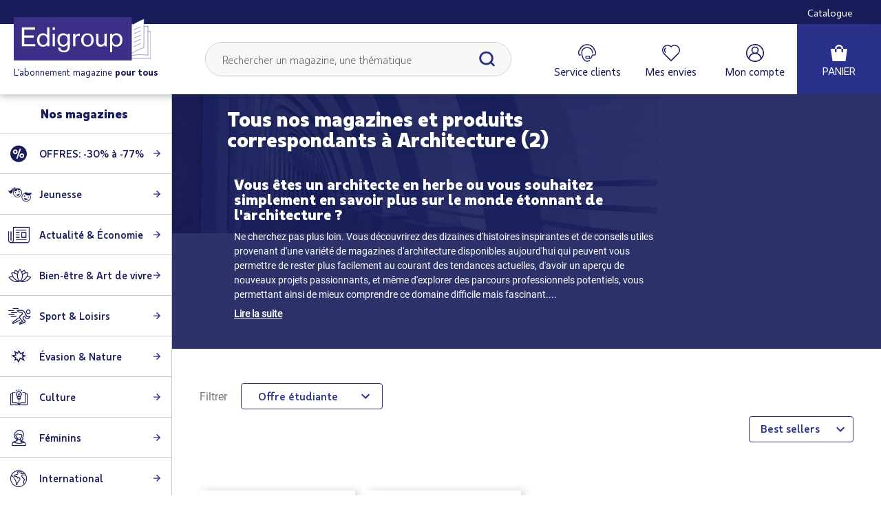

--- FILE ---
content_type: text/html; charset=UTF-8
request_url: https://www.edigroup.be/abonnements-magazines-culture/abonnements-magazines-architecture.html
body_size: 36213
content:
<!doctype html>
<html lang="fr-be">
    <head >
                                <script
            src="https://www.edigroup.be/static/version1765872710/frontend/Edigroup/fr_BE/fr_BE/Magento_Theme/js/lib/core.min.js"
            type="text/javascript"
        ></script>
        <script>
    var LOCALE = 'fr\u002DBE';
    var BASE_URL = 'https\u003A\u002F\u002Fwww.edigroup.be\u002F';
    var require = {
        'baseUrl': 'https\u003A\u002F\u002Fwww.edigroup.be\u002Fstatic\u002Fversion1765872710\u002Ffrontend\u002FEdigroup\u002Ffr_BE\u002Ffr_BE'
    };</script>        <link rel="preload" href="https://www.edigroup.be/static/version1765872710/frontend/Edigroup/fr_BE/fr_BE/fonts/edigroup.woff2" as="font" type="font/woff2" crossorigin="anonymous"/><link rel="preload" href="https://www.edigroup.be/static/version1765872710/frontend/Edigroup/fr_BE/fr_BE/fonts/Urbani-Bold.woff2" as="font" type="font/woff2" crossorigin="anonymous"/><link rel="preload" href="https://www.edigroup.be/static/version1765872710/frontend/Edigroup/fr_BE/fr_BE/fonts/Urbani-Book.woff2" as="font" type="font/woff2" crossorigin="anonymous"/><link rel="preload" href="https://www.edigroup.be/static/version1765872710/frontend/Edigroup/fr_BE/fr_BE/fonts/Urbani-Black.woff2" as="font" type="font/woff2" crossorigin="anonymous"/><link rel="preload" href="https://www.edigroup.be/static/version1765872710/frontend/Edigroup/fr_BE/fr_BE/fonts/roboto-condensed-v16-latin-regular.woff2" as="font" type="font/woff2" crossorigin="anonymous"/><link rel="preload" href="https://www.edigroup.be/static/version1765872710/frontend/Edigroup/fr_BE/fr_BE/fonts/roboto-v18-latin-regular.woff2" as="font" type="font/woff2" crossorigin="anonymous"/><link rel="preload" href="https://www.edigroup.be/static/version1765872710/frontend/Edigroup/fr_BE/fr_BE/fonts/libre-baskerville-v6-latin-regular.woff2" as="font" type="font/woff2" crossorigin="anonymous"/><link rel="preload" href="https://www.edigroup.be/static/version1765872710/frontend/Edigroup/fr_BE/fr_BE/fonts/Urbani-Regular.woff2" as="font" type="font/woff2" crossorigin="anonymous"/><link rel="preload" href="https://www.edigroup.be/static/version1765872710/frontend/Edigroup/fr_BE/fr_BE/fonts/roboto-condensed-v16-latin-700.woff2" as="font" type="font/woff2" crossorigin="anonymous"/><link rel="preload" href="https://www.edigroup.be/static/version1765872710/frontend/Edigroup/fr_BE/fr_BE/fonts/Urbani-ExtraBold.woff2" as="font" type="font/woff2" crossorigin="anonymous"/><meta charset="utf-8"/>
<meta name="title" content="Abonnements Magazines Architecture en Belgique"/>
<meta name="description" content="Abonnements magazines Architecture au meilleur prix. Livraison gratuite en Belgique."/>
<meta name="robots" content="INDEX,FOLLOW"/>
<meta name="viewport" content="width=device-width, initial-scale=1"/>
<title>Abonnements Magazines Architecture en Belgique</title>
<link  rel="stylesheet" type="text/css"  media="all" href="https://www.edigroup.be/static/version1765872710/_cache/merged/393e01a73116da432176dd64ed449e8a.css" />
<link  rel="stylesheet" type="text/css"  media="all" href="https://cdnjs.cloudflare.com/ajax/libs/font-awesome/4.7.0/css/font-awesome.min.css" />
<script  type="text/javascript"  src="https://www.edigroup.be/static/version1765872710/frontend/Edigroup/fr_BE/fr_BE/requirejs/require.js"></script>
<script  type="text/javascript"  src="https://www.edigroup.be/static/version1765872710/frontend/Edigroup/fr_BE/fr_BE/mage/requirejs/mixins.js"></script>
<script  type="text/javascript"  src="https://www.edigroup.be/static/version1765872710/frontend/Edigroup/fr_BE/fr_BE/requirejs-config.js"></script>
<script  type="text/javascript"  src="https://www.edigroup.be/static/version1765872710/frontend/Edigroup/fr_BE/fr_BE/Codedecorator_Password/js/password.js"></script>
<script  type="text/javascript"  src="https://www.edigroup.be/static/version1765872710/frontend/Edigroup/fr_BE/fr_BE/Mageplaza_SocialShare/js/thankskit.js"></script>
<script  type="text/javascript"  src="https://static.addtoany.com/menu/page.js"></script>
<link  rel="canonical" href="https://www.edigroup.be/abonnements-magazines-culture/abonnements-magazines-architecture.html" />
<link  rel="icon" type="image/x-icon" href="https://www.edigroup.be/media/favicon/stores/3/favicon-BE_1.png" />
<link  rel="shortcut icon" type="image/x-icon" href="https://www.edigroup.be/media/favicon/stores/3/favicon-BE_1.png" />
<meta name="theme-color" content="#2b3189" />
<meta name="facebook-domain-verification" content="7dm2wmb58qgzrlojs1vyu6o5uydl1t" />

<script type="text/javascript">
    window.Air360 = window.Air360||[],Air360.init=Air360.init||function(e){window.Air360.appid=e;var a=document.createElement("script");a.type="module",a.async=!0,a.src="https://cdn.air360tracker.net/cl/air360.min.js";var n=document.getElementsByTagName("script")[0];n.parentNode.insertBefore(a,n);for(var o=function(e){return function(){Air360.push([e].concat(Array.prototype.slice.call(arguments,0)))}},p=["addEventProperties","clearEventProperties","identify","removeEventProperty","setUserProperties","track","trackError","trackPurchase","trackConversion","optInUserTracking","optOutUserTracking","virtualPageview"],c=0;c<p.length;c++)Air360[p[c]]=o(p[c])};
    Air360.init("s9p1mqm1zzkc00qp");
</script>
        <!-- NO Pixel ID is configured, please goto Admin -->
<script>
console.log(
    'No Meta pixel is configured, please log in as a admin and then visit Stores -> Meta -> Setup -> Get Started'
);
</script>

<!-- Google Tag Manager by MagePal -->
<script type="text/javascript">
    window.dataLayer = window.dataLayer || [];

</script>

<script type="text/x-magento-init">
    {
        "*": {
            "magepalGtmDatalayer": {
                "isCookieRestrictionModeEnabled": 0,
                "currentWebsite": 3,
                "cookieName": "user_allowed_save_cookie",
                "dataLayer": "dataLayer",
                "accountId": "GTM-5R8F5X",
                "data": [{"ecommerce":{"currencyCode":"EUR"},"pageType":"catalog_category_view","list":"category"},{"event":"categoryPage","category":{"id":"226","name":"Architecture","path":"Culture > Architecture"}}],
                "isGdprEnabled": 0,
                "gdprOption": 0,
                "addJsInHeader": 0,
                "containerCode": ""
            }
        }
    }
</script>
<!-- End Google Tag Manager by MagePal -->
    <script type="text/x-magento-init">
        {
            "*": {
                "Magento_PageCache/js/form-key-provider": {
                    "isPaginationCacheEnabled":
                        0                }
            }
        }
    </script>
<script type="text&#x2F;javascript" src="https&#x3A;&#x2F;&#x2F;chimpstatic.com&#x2F;mcjs-connected&#x2F;js&#x2F;users&#x2F;303b59c1666abf7308a95aa4c&#x2F;72dea70e3d613f484eca04a9b.js" defer="defer">
</script>


<meta property="og:title" content="Architecture" />
<meta property="og:url" content="https://www.edigroup.be/abonnements-magazines-culture/abonnements-magazines-architecture.html" />
<meta property="og:description" content="Vous &ecirc;tes un architecte en herbe ou vous souhaitez simplement en savoir plus sur le monde &eacute;tonnant de l&#039;architecture ? Ne cherchez pas plus loin. Vous d&eacute;couvrirez des diza ..." />
<meta property="og:image" content="/media/catalog/category/cat-architecture.png" />
    <link rel="alternate" hreflang="fr-be" href="https://www.edigroup.be/abonnements-magazines-culture/abonnements-magazines-architecture.html" />
    
<meta property="og:type" content="product.group"/>
<meta property="og:title" content="Abonnements&#x20;Magazines&#x20;Architecture&#x20;en&#x20;Belgique"/>
<meta property="og:description" content="Abonnements&#x20;magazines&#x20;Architecture&#x20;au&#x20;meilleur&#x20;prix.&#x20;Livraison&#x20;gratuite&#x20;en&#x20;Belgique."/>
<meta property="og:url" content="https://www.edigroup.be/abonnements-magazines-culture/abonnements-magazines-architecture.html"/>
<meta property="og:site_name" content="Edigroup.be"/>
<meta property="og:image" content="https://www.edigroup.be/media/catalog/category/cat-architecture.png"/>
<meta property="og:image:width" content="1548"/>
<meta property="og:image:height" content="304"/>
<script type="application/ld+json">{"@context":"http:\/\/schema.org","@type":"WebSite","url":"https:\/\/www.edigroup.be\/","name":"Edigroup.be"}</script><script type="application/ld+json">{"@context":"http:\/\/schema.org","@type":"BreadcrumbList","itemListElement":[{"@type":"ListItem","item":{"@id":"https:\/\/www.edigroup.be\/abonnements-magazines-culture.html","name":"Culture"},"position":1},{"@type":"ListItem","item":{"@id":"https:\/\/www.edigroup.be\/abonnements-magazines-culture\/abonnements-magazines-architecture.html","name":"Architecture"},"position":2}]}</script>    
<script type="application/ld+json">{"@context":"http:\/\/schema.org\/","@type":"WebPage","url":"https:\/\/www.edigroup.be\/abonnements-magazines-culture\/abonnements-magazines-architecture.html","mainEntity":{"@context":"http:\/\/schema.org","@type":"OfferCatalog","name":"Architecture","url":"https:\/\/www.edigroup.be\/abonnements-magazines-culture\/abonnements-magazines-architecture.html","numberOfItems":2,"itemListElement":[]},"speakable":{"@type":"SpeakableSpecification","cssSelector":[".category-description"],"xpath":["\/html\/head\/title"]}}</script></head>
    <body
        data-container="body"
        data-mage-init='{
            "loaderAjax": {},
            "loader": {
                "icon": "https://www.edigroup.be/static/version1765872710/frontend/Edigroup/fr_BE/fr_BE/images/loader-2.gif"
            }
        }'
        id="html-body" class="page-with-filter page-products categorypath-abonnements-magazines-culture-abonnements-magazines-architecture category-abonnements-magazines-architecture catalog-category-view page-layout-1column"    >
        
<!-- Google Tag Manager by MagePal -->
<noscript><iframe src="//www.googletagmanager.com/ns.html?id=GTM-5R8F5X"
height="0" width="0" style="display:none;visibility:hidden"></iframe></noscript>
<!-- End Google Tag Manager by MagePal -->
<script>
    var closeIcon = "https://www.edigroup.be/static/version1765872710/frontend/Edigroup/fr_BE/fr_BE/images/icons-sprite.svg#close";
    var ascendiaShippingWarningIcon = "https://www.edigroup.be/static/version1765872710/frontend/Edigroup/fr_BE/fr_BE/images/icons-sprite.svg#delivery-truck";
    var ascendiaShippingCountryLimitation = 'Livraison\u0020uniquement\u0020en\u0020Belgique';
</script>
<script type="text/javascript">
    require(['lazysizes', 'picturefill', 'closestPolyfill']);
    require([
        'svg4everybody'
    ],
    function() {
        svg4everybody();

        // polyfill for nodeList.forEach method
        NodeList.prototype.forEach = function(callback) {
            for (var i = 0; i < this.length; i++) {
                callback.call(this, this[i], i, this);
            }
        }
    });
</script>

<script type="text/x-magento-init">
    {
        "*": {
            "Magento_PageBuilder/js/widget-initializer": {
                "config": {"[data-content-type=\"slider\"][data-appearance=\"default\"]":{"Magento_PageBuilder\/js\/content-type\/slider\/appearance\/default\/widget":false},"[data-content-type=\"map\"]":{"Magento_PageBuilder\/js\/content-type\/map\/appearance\/default\/widget":false},"[data-content-type=\"row\"]":{"Magento_PageBuilder\/js\/content-type\/row\/appearance\/default\/widget":false},"[data-content-type=\"tabs\"]":{"Magento_PageBuilder\/js\/content-type\/tabs\/appearance\/default\/widget":false},"[data-content-type=\"slide\"]":{"Magento_PageBuilder\/js\/content-type\/slide\/appearance\/default\/widget":{"buttonSelector":".pagebuilder-slide-button","showOverlay":"hover","dataRole":"slide"}},"[data-content-type=\"banner\"]":{"Magento_PageBuilder\/js\/content-type\/banner\/appearance\/default\/widget":{"buttonSelector":".pagebuilder-banner-button","showOverlay":"hover","dataRole":"banner"}},"[data-content-type=\"buttons\"]":{"Magento_PageBuilder\/js\/content-type\/buttons\/appearance\/inline\/widget":false},"[data-content-type=\"products\"][data-appearance=\"carousel\"]":{"Amasty_Xsearch\/js\/content-type\/products\/appearance\/carousel\/widget-override":false}},
                "breakpoints": {"desktop":{"label":"Desktop","stage":true,"default":true,"class":"desktop-switcher","icon":"Magento_PageBuilder::css\/images\/switcher\/switcher-desktop.svg","conditions":{"min-width":"1024px"},"options":{"products":{"default":{"slidesToShow":"5"}}}},"tablet":{"conditions":{"max-width":"1024px","min-width":"768px"},"options":{"products":{"default":{"slidesToShow":"4"},"continuous":{"slidesToShow":"3"}}}},"mobile":{"label":"Mobile","stage":true,"class":"mobile-switcher","icon":"Magento_PageBuilder::css\/images\/switcher\/switcher-mobile.svg","media":"only screen and (max-width: 768px)","conditions":{"max-width":"768px","min-width":"640px"},"options":{"products":{"default":{"slidesToShow":"3"}}}},"mobile-small":{"conditions":{"max-width":"640px"},"options":{"products":{"default":{"slidesToShow":"2"},"continuous":{"slidesToShow":"1"}}}}}            }
        }
    }
</script>

<div
            class="ambanners ambanner-10"
        data-position="10"
        data-role="amasty-banner-container"
></div>

<div class="cookie-status-message" id="cookie-status">
    La boutique ne fonctionnera pas correctement dans le cas où les cookies sont désactivés.</div>
<script type="text&#x2F;javascript">document.querySelector("#cookie-status").style.display = "none";</script>
<script type="text/x-magento-init">
    {
        "*": {
            "cookieStatus": {}
        }
    }
</script>

<script type="text/x-magento-init">
    {
        "*": {
            "mage/cookies": {
                "expires": null,
                "path": "\u002F",
                "domain": ".edigroup.be",
                "secure": true,
                "lifetime": "86400"
            }
        }
    }
</script>
    <noscript>
        <div class="message global noscript">
            <div class="content">
                <p>
                    <strong>Javascript est désactivé dans votre navigateur.</strong>
                    <span>
                        Pour une meilleure expérience sur notre site, assurez-vous d’activer JavaScript dans votre navigateur.                    </span>
                </p>
            </div>
        </div>
    </noscript>

<script>
    window.cookiesConfig = window.cookiesConfig || {};
    window.cookiesConfig.secure = true;
</script><script>    require.config({
        map: {
            '*': {
                wysiwygAdapter: 'mage/adminhtml/wysiwyg/tiny_mce/tinymce5Adapter'
            }
        }
    });</script><script>
    require.config({
        paths: {
            googleMaps: 'https\u003A\u002F\u002Fmaps.googleapis.com\u002Fmaps\u002Fapi\u002Fjs\u003Fv\u003D3\u0026key\u003D'
        },
        config: {
            'Magento_PageBuilder/js/utils/map': {
                style: ''
            },
            'Magento_PageBuilder/js/content-type/map/preview': {
                apiKey: '',
                apiKeyErrorMessage: 'You\u0020must\u0020provide\u0020a\u0020valid\u0020\u003Ca\u0020href\u003D\u0027https\u003A\u002F\u002Fwww.edigroup.be\u002Fadminhtml\u002Fsystem_config\u002Fedit\u002Fsection\u002Fcms\u002F\u0023cms_pagebuilder\u0027\u0020target\u003D\u0027_blank\u0027\u003EGoogle\u0020Maps\u0020API\u0020key\u003C\u002Fa\u003E\u0020to\u0020use\u0020a\u0020map.'
            },
            'Magento_PageBuilder/js/form/element/map': {
                apiKey: '',
                apiKeyErrorMessage: 'You\u0020must\u0020provide\u0020a\u0020valid\u0020\u003Ca\u0020href\u003D\u0027https\u003A\u002F\u002Fwww.edigroup.be\u002Fadminhtml\u002Fsystem_config\u002Fedit\u002Fsection\u002Fcms\u002F\u0023cms_pagebuilder\u0027\u0020target\u003D\u0027_blank\u0027\u003EGoogle\u0020Maps\u0020API\u0020key\u003C\u002Fa\u003E\u0020to\u0020use\u0020a\u0020map.'
            },
        }
    });
</script>

<script>
    require.config({
        shim: {
            'Magento_PageBuilder/js/utils/map': {
                deps: ['googleMaps']
            }
        }
    });
</script>

<!-- Facebook Pixel Code - Remmote © -->
<script>
!function(f,b,e,v,n,t,s){if(f.fbq)return;n=f.fbq=function(){n.callMethod?
n.callMethod.apply(n,arguments):n.queue.push(arguments)};if(!f._fbq)f._fbq=n;
n.push=n;n.loaded=!0;n.version='2.0';n.queue=[];t=b.createElement(e);t.async=!0;
t.src=v;s=b.getElementsByTagName(e)[0];s.parentNode.insertBefore(t,s)}(window,
document,'script','//connect.facebook.net/en_US/fbevents.js');

fbq('init',  '106213593145225');
fbq('track', 'PageView');

//]]>
</script>
<noscript><img height="1" width="1" style="display:none" alt="Facebook Pixel" src="https://www.facebook.com/tr?id=106213593145225&ev=PageView&noscript=1"/></noscript>
<!-- End Facebook Pixel Code - Remmote © -->

<div id="remmote-fbpixel-content"></div>
<script>
	require(['jquery'], function($){

  		$(document).ready(function() {
            $(document).on('ajaxComplete', function (event, xhr, settings) {
                //Add To Cart event
                if (settings.url.match(/\/checkout\/cart\/add/i)) {

                    var productId 	= '';
                    try {
                        var regex = /product\/([0-9]*)/g;
                        var found = regex.exec(settings.url) || [];
                        if (found && found.length > 1 && found[1]) {
                            productId = parseInt(found[1]);
                        }
                    }
                    catch(error){
                        productId = '';
                    }

                    if(productId){
                        $.ajax({
                            url: "https://www.edigroup.be/remmotefacebookpixel/trackevent/addtocart/",
                            data: {product_id:productId},
                            type: "POST"
                        }).done(function (data) {
                            if(data.tracking_code){
                                $('#remmote-fbpixel-content').html('<script>'+data.tracking_code+'<\/script>');
                            } else {
                                $('#remmote-fbpixel-content').html('');
                            }
                        });
                    }
                }
            });

            //Lead event
            $('.newsletter .actions .subscribe').click(function(){
                var email = $(this).closest("form").find("input[name='email']").val();
                if(email){
                    $.ajax({
                        url: "https://www.edigroup.be/remmotefacebookpixel/trackevent/lead/",
                        data: {},
                        type: "POST"
                    }).done(function (data) {
                        if(data.tracking_code){
                            $('#remmote-fbpixel-content').html('<script>'+data.tracking_code+'<\/script>');
                        } else {
                            $('#remmote-fbpixel-content').html('');
                        }
                    });
                }
            });

  		});
	});
</script>
<div class="page-wrapper"><header class="header" id="header" data-mage-init='{ "header": { } }'>
    <div class="header__preheader">
            
    <ul class="secondary list list--horizontal header__nav">
                                            <li class="secondary__item header__nav-item  #FFFFFF">
                
<a
    href="https://www.calameo.com/read/0079591510267e94bbcb4"
    data-menu="menu-44279" class="secondary__link" target="_blank" rel="noopener">
    Catalogue</a>
                            </li>
            </ul>

        <!--
        <ul class="list list--horizontal header__i18n">
            <li class="list__item header__i18n-item">
                <a href="#" class="link header__i18n-link header__i18n-link--active" title="FR">FR</a>
            </li>
            <li class="list__item header__i18n-item">
                <a href="#" class="link header__i18n-link" title="DE">DE</a>
            </li>
        </ul>
        -->
    </div>
    <div class="header__wrapper">
        <div class="header__container">
            
<div class="side-menu" data-mage-init='{ "sideMenu": { } }'>
    <button class="hamburger hamburger--squeeze side-menu__trigger" type="button" aria-label="Side menu open">
        <span class="hamburger-box">
            <span class="hamburger-inner"></span>
        </span>
    </button>
    <div class="side-menu__content">

                <div class="side-menu__header">
            <a class="link side-menu__button" href="https://www.edigroup.be/service-clients.html" title="Service clients">
                Service clients                <svg class="button__icon side-menu__button-icon">
                    <use xlink:href="https://www.edigroup.be/static/version1765872710/frontend/Edigroup/fr_BE/fr_BE/images/icons-sprite.svg#customer"></use>
                </svg>
            </a>
            <a class="link side-menu__button" href="https://www.edigroup.be//wishlist/" title="Mes envies"  aria-label="Mes envies"  data-bind="scope: 'wishlist'">
    <!-- ko if: wishlist().counter -->
    <span
        class="side-menu__button-counter side-menu__button-counter--hidden"
        data-bind="css: {'side-menu__button-counter--hidden': null}, html: wishlist().counter"
    >
    </span>
    <!-- /ko -->
    Mes envies    <svg class="button__icon side-menu__button-icon">
        <use xlink:href="https://www.edigroup.be/static/version1765872710/frontend/Edigroup/fr_BE/fr_BE/images/icons-sprite.svg#wish"></use>
    </svg>
</a>

<script type="text/x-magento-init">
    {
        "*": {
            "Magento_Ui/js/core/app": {
                "components": {
                    "wishlist": {
                        "component": "Magento_Wishlist/js/view/wishlist"
                    }
                }
            }
        }
    }

</script>        </div>

                
                                        <nav class="side-menu__main"  data-mage-init='{ "dropdownList": {} }'>
                <ul class="side-menu__main-list dropdown-list">
                    <li class="mega-menu__title">
                        Nos magazines                    </li>
                                                                    <li class="side-menu__main-item ">
                            <a href="https://www.edigroup.be/rabais-de-mois-30-percent.html" class="mega-menu__link dropdown-list__label" aria-controls="dropdown-44240">
            <span class="edi-percent mega-menu__preicon"></span>
        OFFRES:  -30% à -77%    <svg class="icon mega-menu__icon" role="img">
        <use xlink:href="https://www.edigroup.be/static/version1765872710/frontend/Edigroup/fr_BE/fr_BE/images/icons-sprite.svg#arrow-right"></use>
    </svg>
</a>
                                                    </li>
                                                                    <li class="side-menu__main-item dropdown-list__item--collapse">
                            <a href="https://www.edigroup.be/abonnements-magazines-jeunesse.html" class="mega-menu__link dropdown-list__label" aria-controls="dropdown-44042">
            <span class="edi-youth mega-menu__preicon"></span>
        Jeunesse    <svg class="icon mega-menu__icon" role="img">
        <use xlink:href="https://www.edigroup.be/static/version1765872710/frontend/Edigroup/fr_BE/fr_BE/images/icons-sprite.svg#arrow-right"></use>
    </svg>
</a>
                                    <div  class="dropdown-list__content" id="dropdown-44042" aria-hidden="true">
        <div class="dropdown-list dropdown-list--inner">
            <ul class="dropdown-list__list dropdown-list--inner">
                                                        <li class="dropdown-list__item dropdown-list__item--level1 node-subcategories">
                                                
<div class="category-children">
    <a class="mega-menu__link  category-children__item-link-180 main-menu-link main-menu-link-child" href="https://www.edigroup.be/abonnements-magazines-jeunesse.html" title="Jeunesse">
        <strong>Tout sélectionner</strong>
        <svg class="icon mega-menu__icon">
            <title>Arrow left</title>
            <use xlink:href="https://www.edigroup.be/static/version1765872710/frontend/Edigroup/fr_BE/fr_BE//images/icons-sprite.svg#arrow-right"></use>
        </svg>
    </a>
    <ul class="category-children__list">
                        <li>
                <a href="https://www.edigroup.be/abonnements-magazines-jeunesse/abonnements-magazines-naissance-3-ans.html" class="mega-menu__link  category-children__item-link-445 main-menu-link main-menu-link-child">
                    De la naissance à 3 ans (9)
                    <svg class="icon mega-menu__icon">
                        <title>Arrow left</title>
                        <use xlink:href="https://www.edigroup.be/static/version1765872710/frontend/Edigroup/fr_BE/fr_BE//images/icons-sprite.svg#arrow-right"></use>
                    </svg>
                </a>
            </li>
                                <li>
                <a href="https://www.edigroup.be/abonnements-magazines-jeunesse/abonnements-magazines-des-3-ans.html" class="mega-menu__link  category-children__item-link-188 main-menu-link main-menu-link-child">
                    Dès 3 ans (25)
                    <svg class="icon mega-menu__icon">
                        <title>Arrow left</title>
                        <use xlink:href="https://www.edigroup.be/static/version1765872710/frontend/Edigroup/fr_BE/fr_BE//images/icons-sprite.svg#arrow-right"></use>
                    </svg>
                </a>
            </li>
                                <li>
                <a href="https://www.edigroup.be/abonnements-magazines-jeunesse/abonnements-magazines-des-6-ans.html" class="mega-menu__link  category-children__item-link-189 main-menu-link main-menu-link-child">
                    Dès 6 ans (41)
                    <svg class="icon mega-menu__icon">
                        <title>Arrow left</title>
                        <use xlink:href="https://www.edigroup.be/static/version1765872710/frontend/Edigroup/fr_BE/fr_BE//images/icons-sprite.svg#arrow-right"></use>
                    </svg>
                </a>
            </li>
                                <li>
                <a href="https://www.edigroup.be/abonnements-magazines-jeunesse/abonnements-magazines-des-9-ans.html" class="mega-menu__link  category-children__item-link-194 main-menu-link main-menu-link-child">
                    Dès 9 ans (39)
                    <svg class="icon mega-menu__icon">
                        <title>Arrow left</title>
                        <use xlink:href="https://www.edigroup.be/static/version1765872710/frontend/Edigroup/fr_BE/fr_BE//images/icons-sprite.svg#arrow-right"></use>
                    </svg>
                </a>
            </li>
                                <li>
                <a href="https://www.edigroup.be/abonnements-magazines-jeunesse/abonnements-magazines-des-12-ans.html" class="mega-menu__link  category-children__item-link-190 main-menu-link main-menu-link-child">
                    Dès 12 ans (31)
                    <svg class="icon mega-menu__icon">
                        <title>Arrow left</title>
                        <use xlink:href="https://www.edigroup.be/static/version1765872710/frontend/Edigroup/fr_BE/fr_BE//images/icons-sprite.svg#arrow-right"></use>
                    </svg>
                </a>
            </li>
                                <li>
                <a href="https://www.edigroup.be/abonnements-magazines-jeunesse/abonnements-magazines-des-15-ans.html" class="mega-menu__link  category-children__item-link-446 main-menu-link main-menu-link-child">
                    Dès 15 ans (10)
                    <svg class="icon mega-menu__icon">
                        <title>Arrow left</title>
                        <use xlink:href="https://www.edigroup.be/static/version1765872710/frontend/Edigroup/fr_BE/fr_BE//images/icons-sprite.svg#arrow-right"></use>
                    </svg>
                </a>
            </li>
                                <li>
                <a href="https://www.edigroup.be/abonnements-magazines-jeunesse/abonnements-magazines-actualite-jeunesse.html" class="mega-menu__link  category-children__item-link-193 main-menu-link main-menu-link-child">
                    Actualité jeunesse (7)
                    <svg class="icon mega-menu__icon">
                        <title>Arrow left</title>
                        <use xlink:href="https://www.edigroup.be/static/version1765872710/frontend/Edigroup/fr_BE/fr_BE//images/icons-sprite.svg#arrow-right"></use>
                    </svg>
                </a>
            </li>
                                <li>
                <a href="https://www.edigroup.be/abonnements-magazines-jeunesse/abonnements-magazines-pedagogie.html" class="mega-menu__link  category-children__item-link-195 main-menu-link main-menu-link-child">
                    Pédagogie (2)
                    <svg class="icon mega-menu__icon">
                        <title>Arrow left</title>
                        <use xlink:href="https://www.edigroup.be/static/version1765872710/frontend/Edigroup/fr_BE/fr_BE//images/icons-sprite.svg#arrow-right"></use>
                    </svg>
                </a>
            </li>
                                <li>
                <a href="https://www.edigroup.be/abonnements-magazines-jeunesse/abonnements-magazines-apprentissage-des-langues.html" class="mega-menu__link  category-children__item-link-192 main-menu-link main-menu-link-child">
                    Apprentissage de l'anglais (4)
                    <svg class="icon mega-menu__icon">
                        <title>Arrow left</title>
                        <use xlink:href="https://www.edigroup.be/static/version1765872710/frontend/Edigroup/fr_BE/fr_BE//images/icons-sprite.svg#arrow-right"></use>
                    </svg>
                </a>
            </li>
                                <li>
                <a href="https://www.edigroup.be/abonnements-magazines-jeunesse/abonnements-magazines-eveil-religieux.html" class="mega-menu__link  category-children__item-link-191 main-menu-link main-menu-link-child">
                    Éveil religieux (3)
                    <svg class="icon mega-menu__icon">
                        <title>Arrow left</title>
                        <use xlink:href="https://www.edigroup.be/static/version1765872710/frontend/Edigroup/fr_BE/fr_BE//images/icons-sprite.svg#arrow-right"></use>
                    </svg>
                </a>
            </li>
                                <li>
                <a href="https://www.edigroup.be/abonnements-magazines-jeunesse/mallettes-pedagogiques.html" class="mega-menu__link  category-children__item-link-706 main-menu-link main-menu-link-child">
                    Mallettes pédagogiques (0)
                    <svg class="icon mega-menu__icon">
                        <title>Arrow left</title>
                        <use xlink:href="https://www.edigroup.be/static/version1765872710/frontend/Edigroup/fr_BE/fr_BE//images/icons-sprite.svg#arrow-right"></use>
                    </svg>
                </a>
            </li>
                </ul>
</div>
                                            </li>
                                                        <li class="dropdown-list__item dropdown-list__item--level1 dropdown-list__item--collapse node-block">
                                                                                <div  class="dropdown-list__content" id="dropdown-44044" aria-hidden="true">
        <div class="dropdown-list dropdown-list--inner">
            <ul class="dropdown-list__list dropdown-list--inner">
                                                        <li class="dropdown-list__item dropdown-list__item--level2 node-widget">
                                                    <div class="node-widget__title">Magazines à la UNE</div>
                                                <p>        <div class="block widget block-products-list grid">
        <div class="block-content">
            <!-- new_products_content_widget_grid-->            <div class="products-grid grid">
                <ol class="product-items widget-product-grid">
                                                                <li class="product-item">                        <div class="product-item-info">
                            <a href="https://www.edigroup.be/abonnement-super-picsou-geant.html" class="product-item-photo product-item-menu-push">
                                
<div class="lazyload-wrapper">
    <img
        class="image product-image-photo catalog-grid-item__image lazyload"
        src="[data-uri]"
        data-src="https://www.edigroup.be/media/catalog/product/cache/a85a384e016462ccf72b26fa911388f5/s/u/super-picsou-geant.jpg"
        alt="Abonnement Super Picsou Géant"
    />
</div>
                            </a>
                        </div>
                                                                    </li><li class="product-item">                        <div class="product-item-info">
                            <a href="https://www.edigroup.be/abonnement-popi.html" class="product-item-photo product-item-menu-push">
                                
<div class="lazyload-wrapper">
    <img
        class="image product-image-photo catalog-grid-item__image lazyload"
        src="[data-uri]"
        data-src="https://www.edigroup.be/media/catalog/product/cache/a85a384e016462ccf72b26fa911388f5/5/5/5527-popi-2024-07-15-new_6.jpg"
        alt="Abonnement Popi"
    />
</div>
                            </a>
                        </div>
                                                                    </li><li class="product-item">                        <div class="product-item-info">
                            <a href="https://www.edigroup.be/abonnement-pomme-d-api.html" class="product-item-photo product-item-menu-push">
                                
<div class="lazyload-wrapper">
    <img
        class="image product-image-photo catalog-grid-item__image lazyload"
        src="[data-uri]"
        data-src="https://www.edigroup.be/media/catalog/product/cache/a85a384e016462ccf72b26fa911388f5/5/5/5520-pomme-d-api-2024-07-23-new_6.jpg"
        alt="Abonnement Pomme d&#039;Api"
    />
</div>
                            </a>
                        </div>
                                                                    </li><li class="product-item">                        <div class="product-item-info">
                            <a href="https://www.edigroup.be/abonnement-j-aime-lire.html" class="product-item-photo product-item-menu-push">
                                
<div class="lazyload-wrapper">
    <img
        class="image product-image-photo catalog-grid-item__image lazyload"
        src="[data-uri]"
        data-src="https://www.edigroup.be/media/catalog/product/cache/a85a384e016462ccf72b26fa911388f5/4/8/4805-j-aime-lire-2024-07-23-new_10.jpg"
        alt="Abonnement J&#039;aime lire"
    />
</div>
                            </a>
                        </div>
                                                                    </li><li class="product-item">                        <div class="product-item-info">
                            <a href="https://www.edigroup.be/abonnement-science-vie-junior.html" class="product-item-photo product-item-menu-push">
                                
<div class="lazyload-wrapper">
    <img
        class="image product-image-photo catalog-grid-item__image lazyload"
        src="[data-uri]"
        data-src="https://www.edigroup.be/media/catalog/product/cache/a85a384e016462ccf72b26fa911388f5/5/6/5652-science-et-vie-junior-magazine-abonnement-202501-new_6.jpg"
        alt="Abonnement Science&amp;Vie Junior"
    />
</div>
                            </a>
                        </div>
                                                                    </li><li class="product-item">                        <div class="product-item-info">
                            <a href="https://www.edigroup.be/abonnement-tiniloo.html" class="product-item-photo product-item-menu-push">
                                
<div class="lazyload-wrapper">
    <img
        class="image product-image-photo catalog-grid-item__image lazyload"
        src="[data-uri]"
        data-src="https://www.edigroup.be/media/catalog/product/cache/a85a384e016462ccf72b26fa911388f5/2/2/22938-Tiniloo-magazine-abonnement-new_6.jpg"
        alt="Abonnement Tiniloo"
    />
</div>
                            </a>
                        </div>
                        </li>                                    </ol>
            </div>
                    </div>
    </div>
</p>                                            </li>
                            </ul>
        </div>
    </div>
                    </li>
                            </ul>
        </div>
    </div>
                        </li>
                                                                    <li class="side-menu__main-item dropdown-list__item--collapse">
                            <a href="https://www.edigroup.be/abonnements-magazines-actualite-economie.html" class="mega-menu__link dropdown-list__label" aria-controls="dropdown-44046">
            <span class="edi-paper mega-menu__preicon"></span>
        Actualité & Économie    <svg class="icon mega-menu__icon" role="img">
        <use xlink:href="https://www.edigroup.be/static/version1765872710/frontend/Edigroup/fr_BE/fr_BE/images/icons-sprite.svg#arrow-right"></use>
    </svg>
</a>
                                    <div  class="dropdown-list__content" id="dropdown-44046" aria-hidden="true">
        <div class="dropdown-list dropdown-list--inner">
            <ul class="dropdown-list__list dropdown-list--inner">
                                                        <li class="dropdown-list__item dropdown-list__item--level1 node-subcategories">
                                                
<div class="category-children">
    <a class="mega-menu__link  category-children__item-link-183 main-menu-link main-menu-link-child" href="https://www.edigroup.be/abonnements-magazines-actualite-economie.html" title="Actualité & Économie">
        <strong>Tout sélectionner</strong>
        <svg class="icon mega-menu__icon">
            <title>Arrow left</title>
            <use xlink:href="https://www.edigroup.be/static/version1765872710/frontend/Edigroup/fr_BE/fr_BE//images/icons-sprite.svg#arrow-right"></use>
        </svg>
    </a>
    <ul class="category-children__list">
                        <li>
                <a href="https://www.edigroup.be/abonnements-magazines-actualite-economie/abonnements-magazines-culture-societe.html" class="mega-menu__link  category-children__item-link-221 main-menu-link main-menu-link-child">
                    Culture & Société (10)
                    <svg class="icon mega-menu__icon">
                        <title>Arrow left</title>
                        <use xlink:href="https://www.edigroup.be/static/version1765872710/frontend/Edigroup/fr_BE/fr_BE//images/icons-sprite.svg#arrow-right"></use>
                    </svg>
                </a>
            </li>
                                <li>
                <a href="https://www.edigroup.be/abonnements-magazines-actualite-economie/abonnements-magazines-economie.html" class="mega-menu__link  category-children__item-link-217 main-menu-link main-menu-link-child">
                    Économie (13)
                    <svg class="icon mega-menu__icon">
                        <title>Arrow left</title>
                        <use xlink:href="https://www.edigroup.be/static/version1765872710/frontend/Edigroup/fr_BE/fr_BE//images/icons-sprite.svg#arrow-right"></use>
                    </svg>
                </a>
            </li>
                                <li>
                <a href="https://www.edigroup.be/abonnements-magazines-actualite-economie/abonnements-magazines-information-generale.html" class="mega-menu__link  category-children__item-link-218 main-menu-link main-menu-link-child">
                    Information générale (11)
                    <svg class="icon mega-menu__icon">
                        <title>Arrow left</title>
                        <use xlink:href="https://www.edigroup.be/static/version1765872710/frontend/Edigroup/fr_BE/fr_BE//images/icons-sprite.svg#arrow-right"></use>
                    </svg>
                </a>
            </li>
                                <li>
                <a href="https://www.edigroup.be/abonnements-magazines-actualite-economie/abonnements-magazines-international.html" class="mega-menu__link  category-children__item-link-220 main-menu-link main-menu-link-child">
                    International (9)
                    <svg class="icon mega-menu__icon">
                        <title>Arrow left</title>
                        <use xlink:href="https://www.edigroup.be/static/version1765872710/frontend/Edigroup/fr_BE/fr_BE//images/icons-sprite.svg#arrow-right"></use>
                    </svg>
                </a>
            </li>
                                <li>
                <a href="https://www.edigroup.be/abonnements-magazines-actualite-economie/abonnements-magazines-people.html" class="mega-menu__link  category-children__item-link-219 main-menu-link main-menu-link-child">
                    People (7)
                    <svg class="icon mega-menu__icon">
                        <title>Arrow left</title>
                        <use xlink:href="https://www.edigroup.be/static/version1765872710/frontend/Edigroup/fr_BE/fr_BE//images/icons-sprite.svg#arrow-right"></use>
                    </svg>
                </a>
            </li>
                                <li>
                <a href="https://www.edigroup.be/abonnements-magazines-actualite-economie/abonnements-magazines-societe.html" class="mega-menu__link  category-children__item-link-276 main-menu-link main-menu-link-child">
                    Société (8)
                    <svg class="icon mega-menu__icon">
                        <title>Arrow left</title>
                        <use xlink:href="https://www.edigroup.be/static/version1765872710/frontend/Edigroup/fr_BE/fr_BE//images/icons-sprite.svg#arrow-right"></use>
                    </svg>
                </a>
            </li>
                                <li>
                <a href="https://www.edigroup.be/abonnements-magazines-actualite-economie/abonnements-magazines-tele.html" class="mega-menu__link  category-children__item-link-222 main-menu-link main-menu-link-child">
                    Télé (3)
                    <svg class="icon mega-menu__icon">
                        <title>Arrow left</title>
                        <use xlink:href="https://www.edigroup.be/static/version1765872710/frontend/Edigroup/fr_BE/fr_BE//images/icons-sprite.svg#arrow-right"></use>
                    </svg>
                </a>
            </li>
                </ul>
</div>
                                            </li>
                                                        <li class="dropdown-list__item dropdown-list__item--level1 dropdown-list__item--collapse node-block">
                                                                                <div  class="dropdown-list__content" id="dropdown-44048" aria-hidden="true">
        <div class="dropdown-list dropdown-list--inner">
            <ul class="dropdown-list__list dropdown-list--inner">
                                                        <li class="dropdown-list__item dropdown-list__item--level2 node-widget">
                                                    <div class="node-widget__title">Magazines à la UNE</div>
                                                <p>        <div class="block widget block-products-list grid">
        <div class="block-content">
            <!-- new_products_content_widget_grid-->            <div class="products-grid grid">
                <ol class="product-items widget-product-grid">
                                                                <li class="product-item">                        <div class="product-item-info">
                            <a href="https://www.edigroup.be/vsd-1.html" class="product-item-photo product-item-menu-push">
                                
<div class="lazyload-wrapper">
    <img
        class="image product-image-photo catalog-grid-item__image lazyload"
        src="[data-uri]"
        data-src="https://www.edigroup.be/media/catalog/product/cache/a85a384e016462ccf72b26fa911388f5/3/7/378134040590422160_4.jpg"
        alt="Abonnement VSD"
    />
</div>
                            </a>
                        </div>
                                                                    </li><li class="product-item">                        <div class="product-item-info">
                            <a href="https://www.edigroup.be/abonnement-gq.html" class="product-item-photo product-item-menu-push">
                                
<div class="lazyload-wrapper">
    <img
        class="image product-image-photo catalog-grid-item__image lazyload"
        src="[data-uri]"
        data-src="https://www.edigroup.be/media/catalog/product/cache/a85a384e016462ccf72b26fa911388f5/2/2/22882-GQ-magazine-abonnement-202502-new_5.jpg"
        alt="GQ Abo"
    />
</div>
                            </a>
                        </div>
                                                                    </li><li class="product-item">                        <div class="product-item-info">
                            <a href="https://www.edigroup.be/abonnement-le-nouveau-detective.html" class="product-item-photo product-item-menu-push">
                                
<div class="lazyload-wrapper">
    <img
        class="image product-image-photo catalog-grid-item__image lazyload"
        src="[data-uri]"
        data-src="https://www.edigroup.be/media/catalog/product/cache/a85a384e016462ccf72b26fa911388f5/3/7/378111400220922560_3.jpg"
        alt="Abonnement Le Nouveau Détective"
    />
</div>
                            </a>
                        </div>
                                                                    </li><li class="product-item">                        <div class="product-item-info">
                            <a href="https://www.edigroup.be/abonnement-france-dimanche.html" class="product-item-photo product-item-menu-push">
                                
<div class="lazyload-wrapper">
    <img
        class="image product-image-photo catalog-grid-item__image lazyload"
        src="[data-uri]"
        data-src="https://www.edigroup.be/media/catalog/product/cache/a85a384e016462ccf72b26fa911388f5/3/7/378141460190441350_3.jpg"
        alt="Abonnement France Dimanche"
    />
</div>
                            </a>
                        </div>
                                                                    </li><li class="product-item">                        <div class="product-item-info">
                            <a href="https://www.edigroup.be/abonnement-courrier-international-edition-belge.html" class="product-item-photo product-item-menu-push">
                                
<div class="lazyload-wrapper">
    <img
        class="image product-image-photo catalog-grid-item__image lazyload"
        src="[data-uri]"
        data-src="https://www.edigroup.be/media/catalog/product/cache/a85a384e016462ccf72b26fa911388f5/3/7/378031830520818370_11.jpg"
        alt="Abonnement Courrier international (édition belge)"
    />
</div>
                            </a>
                        </div>
                                                                    </li><li class="product-item">                        <div class="product-item-info">
                            <a href="https://www.edigroup.be/abonnement-l-avenir.html" class="product-item-photo product-item-menu-push">
                                
<div class="lazyload-wrapper">
    <img
        class="image product-image-photo catalog-grid-item__image lazyload"
        src="[data-uri]"
        data-src="https://www.edigroup.be/media/catalog/product/cache/a85a384e016462ccf72b26fa911388f5/2/0/20012-l-avenir-magazine-abonnement-20230419-92-new_1.jpg"
        alt="Abonnement L&#039;avenir"
    />
</div>
                            </a>
                        </div>
                                                                    </li><li class="product-item">                        <div class="product-item-info">
                            <a href="https://www.edigroup.be/abonnement-voici.html" class="product-item-photo product-item-menu-push">
                                
<div class="lazyload-wrapper">
    <img
        class="image product-image-photo catalog-grid-item__image lazyload"
        src="[data-uri]"
        data-src="https://www.edigroup.be/media/catalog/product/cache/a85a384e016462ccf72b26fa911388f5/3/7/378123120240719820_2.jpg"
        alt="Abonnement Voici"
    />
</div>
                            </a>
                        </div>
                                                                    </li><li class="product-item">                        <div class="product-item-info">
                            <a href="https://www.edigroup.be/abonnement-tele-7-jours.html" class="product-item-photo product-item-menu-push">
                                
<div class="lazyload-wrapper">
    <img
        class="image product-image-photo catalog-grid-item__image lazyload"
        src="[data-uri]"
        data-src="https://www.edigroup.be/media/catalog/product/cache/a85a384e016462ccf72b26fa911388f5/3/7/378141300170534190_1.jpg"
        alt="Abonnement Télé 7 Jours"
    />
</div>
                            </a>
                        </div>
                                                                    </li><li class="product-item">                        <div class="product-item-info">
                            <a href="https://www.edigroup.be/abonnement-telepro.html" class="product-item-photo product-item-menu-push">
                                
<div class="lazyload-wrapper">
    <img
        class="image product-image-photo catalog-grid-item__image lazyload"
        src="[data-uri]"
        data-src="https://www.edigroup.be/media/catalog/product/cache/a85a384e016462ccf72b26fa911388f5/5/7/5748-telepro-magazine-abonnement-20260117-3750-new_1.jpg"
        alt="Abonnement Télépro"
    />
</div>
                            </a>
                        </div>
                                                                    </li><li class="product-item">                        <div class="product-item-info">
                            <a href="https://www.edigroup.be/abonnement-soir-mag.html" class="product-item-photo product-item-menu-push">
                                
<div class="lazyload-wrapper">
    <img
        class="image product-image-photo catalog-grid-item__image lazyload"
        src="[data-uri]"
        data-src="https://www.edigroup.be/media/catalog/product/cache/a85a384e016462ccf72b26fa911388f5/5/6/5699-soirmag-magazine-abonnement-202501-new_1.jpg"
        alt="Abonnement Soir mag"
    />
</div>
                            </a>
                        </div>
                        </li>                                    </ol>
            </div>
                    </div>
    </div>
</p>
<p></p>                                            </li>
                            </ul>
        </div>
    </div>
                    </li>
                            </ul>
        </div>
    </div>
                        </li>
                                                                    <li class="side-menu__main-item dropdown-list__item--collapse">
                            <a href="https://www.edigroup.be/abonnements-magazines-bien-etre-art-de-vivre.html" class="mega-menu__link dropdown-list__label" aria-controls="dropdown-44050">
            <span class="edi-wellness mega-menu__preicon"></span>
        Bien-être & Art de vivre    <svg class="icon mega-menu__icon" role="img">
        <use xlink:href="https://www.edigroup.be/static/version1765872710/frontend/Edigroup/fr_BE/fr_BE/images/icons-sprite.svg#arrow-right"></use>
    </svg>
</a>
                                    <div  class="dropdown-list__content" id="dropdown-44050" aria-hidden="true">
        <div class="dropdown-list dropdown-list--inner">
            <ul class="dropdown-list__list dropdown-list--inner">
                                                        <li class="dropdown-list__item dropdown-list__item--level1 node-subcategories">
                                                
<div class="category-children">
    <a class="mega-menu__link  category-children__item-link-182 main-menu-link main-menu-link-child" href="https://www.edigroup.be/abonnements-magazines-bien-etre-art-de-vivre.html" title="Bien-être & Art de vivre">
        <strong>Tout sélectionner</strong>
        <svg class="icon mega-menu__icon">
            <title>Arrow left</title>
            <use xlink:href="https://www.edigroup.be/static/version1765872710/frontend/Edigroup/fr_BE/fr_BE//images/icons-sprite.svg#arrow-right"></use>
        </svg>
    </a>
    <ul class="category-children__list">
                        <li>
                <a href="https://www.edigroup.be/abonnements-magazines-bien-etre-art-de-vivre/abonnements-magazines-couture.html" class="mega-menu__link  category-children__item-link-215 main-menu-link main-menu-link-child">
                    Couture (6)
                    <svg class="icon mega-menu__icon">
                        <title>Arrow left</title>
                        <use xlink:href="https://www.edigroup.be/static/version1765872710/frontend/Edigroup/fr_BE/fr_BE//images/icons-sprite.svg#arrow-right"></use>
                    </svg>
                </a>
            </li>
                                <li>
                <a href="https://www.edigroup.be/abonnements-magazines-bien-etre-art-de-vivre/abonnements-magazines-cuisine-gastronomie.html" class="mega-menu__link  category-children__item-link-206 main-menu-link main-menu-link-child">
                    Cuisine & Gastronomie (12)
                    <svg class="icon mega-menu__icon">
                        <title>Arrow left</title>
                        <use xlink:href="https://www.edigroup.be/static/version1765872710/frontend/Edigroup/fr_BE/fr_BE//images/icons-sprite.svg#arrow-right"></use>
                    </svg>
                </a>
            </li>
                                <li>
                <a href="https://www.edigroup.be/abonnements-magazines-bien-etre-art-de-vivre/abonnements-magazines-decoration-bricolage.html" class="mega-menu__link  category-children__item-link-205 main-menu-link main-menu-link-child">
                    Décoration & Bricolage (19)
                    <svg class="icon mega-menu__icon">
                        <title>Arrow left</title>
                        <use xlink:href="https://www.edigroup.be/static/version1765872710/frontend/Edigroup/fr_BE/fr_BE//images/icons-sprite.svg#arrow-right"></use>
                    </svg>
                </a>
            </li>
                                <li>
                <a href="https://www.edigroup.be/abonnements-magazines-bien-etre-art-de-vivre/abonnements-magazines-jardin.html" class="mega-menu__link  category-children__item-link-211 main-menu-link main-menu-link-child">
                    Jardin (6)
                    <svg class="icon mega-menu__icon">
                        <title>Arrow left</title>
                        <use xlink:href="https://www.edigroup.be/static/version1765872710/frontend/Edigroup/fr_BE/fr_BE//images/icons-sprite.svg#arrow-right"></use>
                    </svg>
                </a>
            </li>
                                <li>
                <a href="https://www.edigroup.be/abonnements-magazines-bien-etre-art-de-vivre/abonnements-magazines-loisirs-creatifs.html" class="mega-menu__link  category-children__item-link-214 main-menu-link main-menu-link-child">
                    Loisirs créatifs (16)
                    <svg class="icon mega-menu__icon">
                        <title>Arrow left</title>
                        <use xlink:href="https://www.edigroup.be/static/version1765872710/frontend/Edigroup/fr_BE/fr_BE//images/icons-sprite.svg#arrow-right"></use>
                    </svg>
                </a>
            </li>
                                <li>
                <a href="https://www.edigroup.be/abonnements-magazines-bien-etre-art-de-vivre/abonnements-magazines-masculin.html" class="mega-menu__link  category-children__item-link-207 main-menu-link main-menu-link-child">
                    Masculin (4)
                    <svg class="icon mega-menu__icon">
                        <title>Arrow left</title>
                        <use xlink:href="https://www.edigroup.be/static/version1765872710/frontend/Edigroup/fr_BE/fr_BE//images/icons-sprite.svg#arrow-right"></use>
                    </svg>
                </a>
            </li>
                                <li>
                <a href="https://www.edigroup.be/abonnements-magazines-bien-etre-art-de-vivre/abonnements-magazines-psychologie.html" class="mega-menu__link  category-children__item-link-213 main-menu-link main-menu-link-child">
                    Psychologie (4)
                    <svg class="icon mega-menu__icon">
                        <title>Arrow left</title>
                        <use xlink:href="https://www.edigroup.be/static/version1765872710/frontend/Edigroup/fr_BE/fr_BE//images/icons-sprite.svg#arrow-right"></use>
                    </svg>
                </a>
            </li>
                                <li>
                <a href="https://www.edigroup.be/abonnements-magazines-bien-etre-art-de-vivre/abonnements-magazines-sante-famille.html" class="mega-menu__link  category-children__item-link-210 main-menu-link main-menu-link-child">
                    Santé & Famille (9)
                    <svg class="icon mega-menu__icon">
                        <title>Arrow left</title>
                        <use xlink:href="https://www.edigroup.be/static/version1765872710/frontend/Edigroup/fr_BE/fr_BE//images/icons-sprite.svg#arrow-right"></use>
                    </svg>
                </a>
            </li>
                                <li>
                <a href="https://www.edigroup.be/abonnements-magazines-bien-etre-art-de-vivre/abonnements-magazines-seniors.html" class="mega-menu__link  category-children__item-link-209 main-menu-link main-menu-link-child">
                    Seniors (12)
                    <svg class="icon mega-menu__icon">
                        <title>Arrow left</title>
                        <use xlink:href="https://www.edigroup.be/static/version1765872710/frontend/Edigroup/fr_BE/fr_BE//images/icons-sprite.svg#arrow-right"></use>
                    </svg>
                </a>
            </li>
                                <li>
                <a href="https://www.edigroup.be/abonnements-magazines-bien-etre-art-de-vivre/abonnements-magazines-tendances-bio.html" class="mega-menu__link  category-children__item-link-208 main-menu-link main-menu-link-child">
                    Tendances Bio (3)
                    <svg class="icon mega-menu__icon">
                        <title>Arrow left</title>
                        <use xlink:href="https://www.edigroup.be/static/version1765872710/frontend/Edigroup/fr_BE/fr_BE//images/icons-sprite.svg#arrow-right"></use>
                    </svg>
                </a>
            </li>
                                <li>
                <a href="https://www.edigroup.be/abonnements-magazines-bien-etre-art-de-vivre/abonnements-magazines-bien-etre.html" class="mega-menu__link  category-children__item-link-481 main-menu-link main-menu-link-child">
                    Bien-être (7)
                    <svg class="icon mega-menu__icon">
                        <title>Arrow left</title>
                        <use xlink:href="https://www.edigroup.be/static/version1765872710/frontend/Edigroup/fr_BE/fr_BE//images/icons-sprite.svg#arrow-right"></use>
                    </svg>
                </a>
            </li>
                                <li>
                <a href="https://www.edigroup.be/abonnements-magazines-bien-etre-art-de-vivre/abonnements-magazines-jeux.html" class="mega-menu__link  category-children__item-link-639 main-menu-link main-menu-link-child">
                    Jeux (1)
                    <svg class="icon mega-menu__icon">
                        <title>Arrow left</title>
                        <use xlink:href="https://www.edigroup.be/static/version1765872710/frontend/Edigroup/fr_BE/fr_BE//images/icons-sprite.svg#arrow-right"></use>
                    </svg>
                </a>
            </li>
                </ul>
</div>
                                            </li>
                                                        <li class="dropdown-list__item dropdown-list__item--level1 dropdown-list__item--collapse node-block">
                                                                                <div  class="dropdown-list__content" id="dropdown-44052" aria-hidden="true">
        <div class="dropdown-list dropdown-list--inner">
            <ul class="dropdown-list__list dropdown-list--inner">
                                                        <li class="dropdown-list__item dropdown-list__item--level2 node-widget">
                                                    <div class="node-widget__title">Magazines à la UNE</div>
                                                <p>        <div class="block widget block-products-list grid">
        <div class="block-content">
            <!-- new_products_content_widget_grid-->            <div class="products-grid grid">
                <ol class="product-items widget-product-grid">
                                                                <li class="product-item">                        <div class="product-item-info">
                            <a href="https://www.edigroup.be/abonnement-maxi.html" class="product-item-photo product-item-menu-push">
                                
<div class="lazyload-wrapper">
    <img
        class="image product-image-photo catalog-grid-item__image lazyload"
        src="[data-uri]"
        data-src="https://www.edigroup.be/media/catalog/product/cache/a85a384e016462ccf72b26fa911388f5/3/7/378147600260220400_2.jpg"
        alt="Abonnement Maxi"
    />
</div>
                            </a>
                        </div>
                                                                    </li><li class="product-item">                        <div class="product-item-info">
                            <a href="https://www.edigroup.be/abonnement-prima.html" class="product-item-photo product-item-menu-push">
                                
<div class="lazyload-wrapper">
    <img
        class="image product-image-photo catalog-grid-item__image lazyload"
        src="[data-uri]"
        data-src="https://www.edigroup.be/media/catalog/product/cache/a85a384e016462ccf72b26fa911388f5/3/7/378143340330505200_4.jpg"
        alt="Abonnement Prima"
    />
</div>
                            </a>
                        </div>
                                                                    </li><li class="product-item">                        <div class="product-item-info">
                            <a href="https://www.edigroup.be/abonnement-marie-france.html" class="product-item-photo product-item-menu-push">
                                
<div class="lazyload-wrapper">
    <img
        class="image product-image-photo catalog-grid-item__image lazyload"
        src="[data-uri]"
        data-src="https://www.edigroup.be/media/catalog/product/cache/a85a384e016462ccf72b26fa911388f5/5/2/5271-marie-france-2024-07-08-new_4.jpg"
        alt="Abonnement Marie france"
    />
</div>
                            </a>
                        </div>
                                                                    </li><li class="product-item">                        <div class="product-item-info">
                            <a href="https://www.edigroup.be/abonnement-maxi-cuisine.html" class="product-item-photo product-item-menu-push">
                                
<div class="lazyload-wrapper">
    <img
        class="image product-image-photo catalog-grid-item__image lazyload"
        src="[data-uri]"
        data-src="https://www.edigroup.be/media/catalog/product/cache/a85a384e016462ccf72b26fa911388f5/5/2/5291-maxi-cuisine-2024-07-08-new_8.jpg"
        alt="Abonnement Maxi Cuisine"
    />
</div>
                            </a>
                        </div>
                                                                    </li><li class="product-item">                        <div class="product-item-info">
                            <a href="https://www.edigroup.be/abonnement-alpes-magazine.html" class="product-item-photo product-item-menu-push">
                                
<div class="lazyload-wrapper">
    <img
        class="image product-image-photo catalog-grid-item__image lazyload"
        src="[data-uri]"
        data-src="https://www.edigroup.be/media/catalog/product/cache/a85a384e016462ccf72b26fa911388f5/4/2/4216-alpes-magazine-2024-06-28-new_2.jpg"
        alt="Abonnement Alpes Magazine"
    />
</div>
                            </a>
                        </div>
                                                                    </li><li class="product-item">                        <div class="product-item-info">
                            <a href="https://www.edigroup.be/abonnement-le-nouvel-atelier-des-nanas.html" class="product-item-photo product-item-menu-push">
                                
<div class="lazyload-wrapper">
    <img
        class="image product-image-photo catalog-grid-item__image lazyload"
        src="[data-uri]"
        data-src="https://www.edigroup.be/media/catalog/product/cache/a85a384e016462ccf72b26fa911388f5/2/2/22947-le-nouvel-atelier-des-nanas-magazine-abonnement-202501-18-new_4.jpg"
        alt="Abonnement Le Nouvel Atelier des Nanas"
    />
</div>
                            </a>
                        </div>
                                                                    </li><li class="product-item">                        <div class="product-item-info">
                            <a href="https://www.edigroup.be/abonnement-gq.html" class="product-item-photo product-item-menu-push">
                                
<div class="lazyload-wrapper">
    <img
        class="image product-image-photo catalog-grid-item__image lazyload"
        src="[data-uri]"
        data-src="https://www.edigroup.be/media/catalog/product/cache/a85a384e016462ccf72b26fa911388f5/2/2/22882-GQ-magazine-abonnement-202502-new_5.jpg"
        alt="GQ Abo"
    />
</div>
                            </a>
                        </div>
                                                                    </li><li class="product-item">                        <div class="product-item-info">
                            <a href="https://www.edigroup.be/abonnement-silence-ca-pousse.html" class="product-item-photo product-item-menu-push">
                                
<div class="lazyload-wrapper">
    <img
        class="image product-image-photo catalog-grid-item__image lazyload"
        src="[data-uri]"
        data-src="https://www.edigroup.be/media/catalog/product/cache/a85a384e016462ccf72b26fa911388f5/2/2/22609-silence-ca-pousse-magazine-abonnement-202405-new_2.jpg"
        alt="Abonnement Silence ça pousse"
    />
</div>
                            </a>
                        </div>
                                                                    </li><li class="product-item">                        <div class="product-item-info">
                            <a href="https://www.edigroup.be/abonnement-saveurs-nutrition.html" class="product-item-photo product-item-menu-push">
                                
<div class="lazyload-wrapper">
    <img
        class="image product-image-photo catalog-grid-item__image lazyload"
        src="[data-uri]"
        data-src="https://www.edigroup.be/media/catalog/product/cache/a85a384e016462ccf72b26fa911388f5/s/a/saveurs-nutrition.jpg"
        alt="Abonnement Saveurs Nutrition"
    />
</div>
                            </a>
                        </div>
                                                                    </li><li class="product-item">                        <div class="product-item-info">
                            <a href="https://www.edigroup.be/abonnement-dr-good.html" class="product-item-photo product-item-menu-push">
                                
<div class="lazyload-wrapper">
    <img
        class="image product-image-photo catalog-grid-item__image lazyload"
        src="[data-uri]"
        data-src="https://www.edigroup.be/media/catalog/product/cache/a85a384e016462ccf72b26fa911388f5/2/2/22093-dr.-good-2024-07-15-new_2.jpg"
        alt="Abonnement Dr Good!"
    />
</div>
                            </a>
                        </div>
                        </li>                                    </ol>
            </div>
                    </div>
    </div>
</p>
<p></p>
<p></p>                                            </li>
                            </ul>
        </div>
    </div>
                    </li>
                            </ul>
        </div>
    </div>
                        </li>
                                                                    <li class="side-menu__main-item dropdown-list__item--collapse">
                            <a href="https://www.edigroup.be/abonnements-magazines-sport-loisirs.html" class="mega-menu__link dropdown-list__label" aria-controls="dropdown-44054">
            <span class="edi-sport mega-menu__preicon"></span>
        Sport & Loisirs    <svg class="icon mega-menu__icon" role="img">
        <use xlink:href="https://www.edigroup.be/static/version1765872710/frontend/Edigroup/fr_BE/fr_BE/images/icons-sprite.svg#arrow-right"></use>
    </svg>
</a>
                                    <div  class="dropdown-list__content" id="dropdown-44054" aria-hidden="true">
        <div class="dropdown-list dropdown-list--inner">
            <ul class="dropdown-list__list dropdown-list--inner">
                                                        <li class="dropdown-list__item dropdown-list__item--level1 node-subcategories">
                                                
<div class="category-children">
    <a class="mega-menu__link  category-children__item-link-185 main-menu-link main-menu-link-child" href="https://www.edigroup.be/abonnements-magazines-sport-loisirs.html" title="Sport & Loisirs">
        <strong>Tout sélectionner</strong>
        <svg class="icon mega-menu__icon">
            <title>Arrow left</title>
            <use xlink:href="https://www.edigroup.be/static/version1765872710/frontend/Edigroup/fr_BE/fr_BE//images/icons-sprite.svg#arrow-right"></use>
        </svg>
    </a>
    <ul class="category-children__list">
                        <li>
                <a href="https://www.edigroup.be/abonnements-magazines-sport-loisirs/abonnements-magazines-auto.html" class="mega-menu__link  category-children__item-link-246 main-menu-link main-menu-link-child">
                    Auto (14)
                    <svg class="icon mega-menu__icon">
                        <title>Arrow left</title>
                        <use xlink:href="https://www.edigroup.be/static/version1765872710/frontend/Edigroup/fr_BE/fr_BE//images/icons-sprite.svg#arrow-right"></use>
                    </svg>
                </a>
            </li>
                                <li>
                <a href="https://www.edigroup.be/abonnements-magazines-sport-loisirs/abonnements-magazines-basket.html" class="mega-menu__link  category-children__item-link-259 main-menu-link main-menu-link-child">
                    Basket (1)
                    <svg class="icon mega-menu__icon">
                        <title>Arrow left</title>
                        <use xlink:href="https://www.edigroup.be/static/version1765872710/frontend/Edigroup/fr_BE/fr_BE//images/icons-sprite.svg#arrow-right"></use>
                    </svg>
                </a>
            </li>
                                <li>
                <a href="https://www.edigroup.be/abonnements-magazines-sport-loisirs/abonnements-magazines-chasse.html" class="mega-menu__link  category-children__item-link-248 main-menu-link main-menu-link-child">
                    Chasse (4)
                    <svg class="icon mega-menu__icon">
                        <title>Arrow left</title>
                        <use xlink:href="https://www.edigroup.be/static/version1765872710/frontend/Edigroup/fr_BE/fr_BE//images/icons-sprite.svg#arrow-right"></use>
                    </svg>
                </a>
            </li>
                                <li>
                <a href="https://www.edigroup.be/abonnements-magazines-sport-loisirs/abonnements-magazines-cyclisme.html" class="mega-menu__link  category-children__item-link-250 main-menu-link main-menu-link-child">
                    Cyclisme (7)
                    <svg class="icon mega-menu__icon">
                        <title>Arrow left</title>
                        <use xlink:href="https://www.edigroup.be/static/version1765872710/frontend/Edigroup/fr_BE/fr_BE//images/icons-sprite.svg#arrow-right"></use>
                    </svg>
                </a>
            </li>
                                <li>
                <a href="https://www.edigroup.be/abonnements-magazines-sport-loisirs/abonnements-magazines-equitation.html" class="mega-menu__link  category-children__item-link-251 main-menu-link main-menu-link-child">
                    Équitation (2)
                    <svg class="icon mega-menu__icon">
                        <title>Arrow left</title>
                        <use xlink:href="https://www.edigroup.be/static/version1765872710/frontend/Edigroup/fr_BE/fr_BE//images/icons-sprite.svg#arrow-right"></use>
                    </svg>
                </a>
            </li>
                                <li>
                <a href="https://www.edigroup.be/abonnements-magazines-sport-loisirs/abonnements-magazines-foot.html" class="mega-menu__link  category-children__item-link-256 main-menu-link main-menu-link-child">
                    Foot (2)
                    <svg class="icon mega-menu__icon">
                        <title>Arrow left</title>
                        <use xlink:href="https://www.edigroup.be/static/version1765872710/frontend/Edigroup/fr_BE/fr_BE//images/icons-sprite.svg#arrow-right"></use>
                    </svg>
                </a>
            </li>
                                <li>
                <a href="https://www.edigroup.be/abonnements-magazines-sport-loisirs/abonnements-magazines-golf.html" class="mega-menu__link  category-children__item-link-260 main-menu-link main-menu-link-child">
                    Golf (1)
                    <svg class="icon mega-menu__icon">
                        <title>Arrow left</title>
                        <use xlink:href="https://www.edigroup.be/static/version1765872710/frontend/Edigroup/fr_BE/fr_BE//images/icons-sprite.svg#arrow-right"></use>
                    </svg>
                </a>
            </li>
                                <li>
                <a href="https://www.edigroup.be/abonnements-magazines-sport-loisirs/abonnements-magazines-hobbies.html" class="mega-menu__link  category-children__item-link-263 main-menu-link main-menu-link-child">
                    Hobbies (5)
                    <svg class="icon mega-menu__icon">
                        <title>Arrow left</title>
                        <use xlink:href="https://www.edigroup.be/static/version1765872710/frontend/Edigroup/fr_BE/fr_BE//images/icons-sprite.svg#arrow-right"></use>
                    </svg>
                </a>
            </li>
                                            <li>
                <a href="https://www.edigroup.be/abonnements-magazines-sport-loisirs/abonnements-magazines-montagne.html" class="mega-menu__link  category-children__item-link-255 main-menu-link main-menu-link-child">
                    Montagne (5)
                    <svg class="icon mega-menu__icon">
                        <title>Arrow left</title>
                        <use xlink:href="https://www.edigroup.be/static/version1765872710/frontend/Edigroup/fr_BE/fr_BE//images/icons-sprite.svg#arrow-right"></use>
                    </svg>
                </a>
            </li>
                                <li>
                <a href="https://www.edigroup.be/abonnements-magazines-sport-loisirs/abonnements-magazines-moto.html" class="mega-menu__link  category-children__item-link-247 main-menu-link main-menu-link-child">
                    Moto (11)
                    <svg class="icon mega-menu__icon">
                        <title>Arrow left</title>
                        <use xlink:href="https://www.edigroup.be/static/version1765872710/frontend/Edigroup/fr_BE/fr_BE//images/icons-sprite.svg#arrow-right"></use>
                    </svg>
                </a>
            </li>
                                <li>
                <a href="https://www.edigroup.be/abonnements-magazines-sport-loisirs/abonnements-magazines-nautisme.html" class="mega-menu__link  category-children__item-link-252 main-menu-link main-menu-link-child">
                    Nautisme (4)
                    <svg class="icon mega-menu__icon">
                        <title>Arrow left</title>
                        <use xlink:href="https://www.edigroup.be/static/version1765872710/frontend/Edigroup/fr_BE/fr_BE//images/icons-sprite.svg#arrow-right"></use>
                    </svg>
                </a>
            </li>
                                <li>
                <a href="https://www.edigroup.be/abonnements-magazines-sport-loisirs/abonnements-magazines-peche.html" class="mega-menu__link  category-children__item-link-249 main-menu-link main-menu-link-child">
                    Pêche (6)
                    <svg class="icon mega-menu__icon">
                        <title>Arrow left</title>
                        <use xlink:href="https://www.edigroup.be/static/version1765872710/frontend/Edigroup/fr_BE/fr_BE//images/icons-sprite.svg#arrow-right"></use>
                    </svg>
                </a>
            </li>
                                <li>
                <a href="https://www.edigroup.be/abonnements-magazines-sport-loisirs/abonnements-magazines-rail.html" class="mega-menu__link  category-children__item-link-261 main-menu-link main-menu-link-child">
                    Rail (2)
                    <svg class="icon mega-menu__icon">
                        <title>Arrow left</title>
                        <use xlink:href="https://www.edigroup.be/static/version1765872710/frontend/Edigroup/fr_BE/fr_BE//images/icons-sprite.svg#arrow-right"></use>
                    </svg>
                </a>
            </li>
                                <li>
                <a href="https://www.edigroup.be/abonnements-magazines-sport-loisirs/abonnements-magazines-running-fitness.html" class="mega-menu__link  category-children__item-link-257 main-menu-link main-menu-link-child">
                    Running & Fitness (7)
                    <svg class="icon mega-menu__icon">
                        <title>Arrow left</title>
                        <use xlink:href="https://www.edigroup.be/static/version1765872710/frontend/Edigroup/fr_BE/fr_BE//images/icons-sprite.svg#arrow-right"></use>
                    </svg>
                </a>
            </li>
                                <li>
                <a href="https://www.edigroup.be/abonnements-magazines-sport-loisirs/abonnements-magazines-ski.html" class="mega-menu__link  category-children__item-link-254 main-menu-link main-menu-link-child">
                    Ski (1)
                    <svg class="icon mega-menu__icon">
                        <title>Arrow left</title>
                        <use xlink:href="https://www.edigroup.be/static/version1765872710/frontend/Edigroup/fr_BE/fr_BE//images/icons-sprite.svg#arrow-right"></use>
                    </svg>
                </a>
            </li>
                                <li>
                <a href="https://www.edigroup.be/abonnements-magazines-sport-loisirs/abonnements-magazines-sports-aquatiques.html" class="mega-menu__link  category-children__item-link-253 main-menu-link main-menu-link-child">
                    Sports aquatiques (7)
                    <svg class="icon mega-menu__icon">
                        <title>Arrow left</title>
                        <use xlink:href="https://www.edigroup.be/static/version1765872710/frontend/Edigroup/fr_BE/fr_BE//images/icons-sprite.svg#arrow-right"></use>
                    </svg>
                </a>
            </li>
                                <li>
                <a href="https://www.edigroup.be/abonnements-magazines-sport-loisirs/abonnements-magazines-sports-collectifs.html" class="mega-menu__link  category-children__item-link-265 main-menu-link main-menu-link-child">
                    Sports collectifs (3)
                    <svg class="icon mega-menu__icon">
                        <title>Arrow left</title>
                        <use xlink:href="https://www.edigroup.be/static/version1765872710/frontend/Edigroup/fr_BE/fr_BE//images/icons-sprite.svg#arrow-right"></use>
                    </svg>
                </a>
            </li>
                                <li>
                <a href="https://www.edigroup.be/abonnements-magazines-sport-loisirs/abonnements-magazines-sports-outdoor.html" class="mega-menu__link  category-children__item-link-258 main-menu-link main-menu-link-child">
                    Sports outdoor (12)
                    <svg class="icon mega-menu__icon">
                        <title>Arrow left</title>
                        <use xlink:href="https://www.edigroup.be/static/version1765872710/frontend/Edigroup/fr_BE/fr_BE//images/icons-sprite.svg#arrow-right"></use>
                    </svg>
                </a>
            </li>
                                <li>
                <a href="https://www.edigroup.be/abonnements-magazines-sport-loisirs/abonnements-magazines-camping-car.html" class="mega-menu__link  category-children__item-link-597 main-menu-link main-menu-link-child">
                    Camping-car (3)
                    <svg class="icon mega-menu__icon">
                        <title>Arrow left</title>
                        <use xlink:href="https://www.edigroup.be/static/version1765872710/frontend/Edigroup/fr_BE/fr_BE//images/icons-sprite.svg#arrow-right"></use>
                    </svg>
                </a>
            </li>
                                <li>
                <a href="https://www.edigroup.be/abonnements-magazines-sport-loisirs/abonnement-magazines-sport-cerebral.html" class="mega-menu__link  category-children__item-link-598 main-menu-link main-menu-link-child">
                    Jeux (18)
                    <svg class="icon mega-menu__icon">
                        <title>Arrow left</title>
                        <use xlink:href="https://www.edigroup.be/static/version1765872710/frontend/Edigroup/fr_BE/fr_BE//images/icons-sprite.svg#arrow-right"></use>
                    </svg>
                </a>
            </li>
                                <li>
                <a href="https://www.edigroup.be/abonnements-magazines-sport-loisirs/abonnements-magazines-sport-cerebral.html" class="mega-menu__link  category-children__item-link-640 main-menu-link main-menu-link-child">
                    Sport cérébral (1)
                    <svg class="icon mega-menu__icon">
                        <title>Arrow left</title>
                        <use xlink:href="https://www.edigroup.be/static/version1765872710/frontend/Edigroup/fr_BE/fr_BE//images/icons-sprite.svg#arrow-right"></use>
                    </svg>
                </a>
            </li>
                </ul>
</div>
                                            </li>
                                                        <li class="dropdown-list__item dropdown-list__item--level1 dropdown-list__item--collapse node-block">
                                                                                <div  class="dropdown-list__content" id="dropdown-44056" aria-hidden="true">
        <div class="dropdown-list dropdown-list--inner">
            <ul class="dropdown-list__list dropdown-list--inner">
                                                        <li class="dropdown-list__item dropdown-list__item--level2 node-widget">
                                                    <div class="node-widget__title">Magazines à la UNE</div>
                                                <p>        <div class="block widget block-products-list grid">
        <div class="block-content">
            <!-- new_products_content_widget_grid-->            <div class="products-grid grid">
                <ol class="product-items widget-product-grid">
                                                                <li class="product-item">                        <div class="product-item-info">
                            <a href="https://www.edigroup.be/abonnement-femme-actuelle-jeux.html" class="product-item-photo product-item-menu-push">
                                
<div class="lazyload-wrapper">
    <img
        class="image product-image-photo catalog-grid-item__image lazyload"
        src="[data-uri]"
        data-src="https://www.edigroup.be/media/catalog/product/cache/a85a384e016462ccf72b26fa911388f5/a/b/abonnement-femme-actuelle-jeux.jpg"
        alt="Abonnement Femme Actuelle Jeux"
    />
</div>
                            </a>
                        </div>
                                                                    </li><li class="product-item">                        <div class="product-item-info">
                            <a href="https://www.edigroup.be/abonnement-vtt-magazine.html" class="product-item-photo product-item-menu-push">
                                
<div class="lazyload-wrapper">
    <img
        class="image product-image-photo catalog-grid-item__image lazyload"
        src="[data-uri]"
        data-src="https://www.edigroup.be/media/catalog/product/cache/a85a384e016462ccf72b26fa911388f5/3/7/378186280695103950_2.jpg"
        alt="Abonnement VTT Magazine"
    />
</div>
                            </a>
                        </div>
                                                                    </li><li class="product-item">                        <div class="product-item-info">
                            <a href="https://www.edigroup.be/abonnement-voiles-et-voiliers.html" class="product-item-photo product-item-menu-push">
                                
<div class="lazyload-wrapper">
    <img
        class="image product-image-photo catalog-grid-item__image lazyload"
        src="[data-uri]"
        data-src="https://www.edigroup.be/media/catalog/product/cache/a85a384e016462ccf72b26fa911388f5/5/9/5923-voiles-et-voiliers-magazine-abonnement-202401-635-new_2.jpg"
        alt="Abonnement Voiles et Voiliers"
    />
</div>
                            </a>
                        </div>
                                                                    </li><li class="product-item">                        <div class="product-item-info">
                            <a href="https://www.edigroup.be/abonnement-voile-magazine.html" class="product-item-photo product-item-menu-push">
                                
<div class="lazyload-wrapper">
    <img
        class="image product-image-photo catalog-grid-item__image lazyload"
        src="[data-uri]"
        data-src="https://www.edigroup.be/media/catalog/product/cache/a85a384e016462ccf72b26fa911388f5/5/9/5920-voile-magazine-2024-07-15-new_2.jpg"
        alt="Abonnement Voile Magazine"
    />
</div>
                            </a>
                        </div>
                                                                    </li><li class="product-item">                        <div class="product-item-info">
                            <a href="https://www.edigroup.be/abonnement-so-foot-club.html" class="product-item-photo product-item-menu-push">
                                
<div class="lazyload-wrapper">
    <img
        class="image product-image-photo catalog-grid-item__image lazyload"
        src="[data-uri]"
        data-src="https://www.edigroup.be/media/catalog/product/cache/a85a384e016462ccf72b26fa911388f5/5/6/5694-so-foot-club-2024-07-29-new_2.jpg"
        alt="Abonnement So Foot Club"
    />
</div>
                            </a>
                        </div>
                                                                    </li><li class="product-item">                        <div class="product-item-info">
                            <a href="https://www.edigroup.be/abonnement-mx-magazine.html" class="product-item-photo product-item-menu-push">
                                
<div class="lazyload-wrapper">
    <img
        class="image product-image-photo catalog-grid-item__image lazyload"
        src="[data-uri]"
        data-src="https://www.edigroup.be/media/catalog/product/cache/a85a384e016462ccf72b26fa911388f5/5/3/5377-mx-magazine-2024-06-28-new_2.jpg"
        alt="Abonnement MX Magazine"
    />
</div>
                            </a>
                        </div>
                                                                    </li><li class="product-item">                        <div class="product-item-info">
                            <a href="https://www.edigroup.be/abonnement-jogging-international.html" class="product-item-photo product-item-menu-push">
                                
<div class="lazyload-wrapper">
    <img
        class="image product-image-photo catalog-grid-item__image lazyload"
        src="[data-uri]"
        data-src="https://www.edigroup.be/media/catalog/product/cache/a85a384e016462ccf72b26fa911388f5/4/8/4860-jogging-international-2024-07-29-new_2.jpg"
        alt="Abonnement Jogging International"
    />
</div>
                            </a>
                        </div>
                                                                    </li><li class="product-item">                        <div class="product-item-info">
                            <a href="https://www.edigroup.be/abonnement-connaissance-de-la-chasse.html" class="product-item-photo product-item-menu-push">
                                
<div class="lazyload-wrapper">
    <img
        class="image product-image-photo catalog-grid-item__image lazyload"
        src="[data-uri]"
        data-src="https://www.edigroup.be/media/catalog/product/cache/a85a384e016462ccf72b26fa911388f5/4/4/4468-connaissance-de-la-chasse-2024-07-23-new_2.jpg"
        alt="Abonnement Connaissance de la Chasse"
    />
</div>
                            </a>
                        </div>
                                                                    </li><li class="product-item">                        <div class="product-item-info">
                            <a href="https://www.edigroup.be/abonnement-alpes-magazine.html" class="product-item-photo product-item-menu-push">
                                
<div class="lazyload-wrapper">
    <img
        class="image product-image-photo catalog-grid-item__image lazyload"
        src="[data-uri]"
        data-src="https://www.edigroup.be/media/catalog/product/cache/a85a384e016462ccf72b26fa911388f5/4/2/4216-alpes-magazine-2024-06-28-new_2.jpg"
        alt="Abonnement Alpes Magazine"
    />
</div>
                            </a>
                        </div>
                                                                    </li><li class="product-item">                        <div class="product-item-info">
                            <a href="https://www.edigroup.be/abonnement-auto-plus.html" class="product-item-photo product-item-menu-push">
                                
<div class="lazyload-wrapper">
    <img
        class="image product-image-photo catalog-grid-item__image lazyload"
        src="[data-uri]"
        data-src="https://www.edigroup.be/media/catalog/product/cache/a85a384e016462ccf72b26fa911388f5/3/7/378146290250319430_2.jpg"
        alt="Abonnement Auto Plus"
    />
</div>
                            </a>
                        </div>
                        </li>                                    </ol>
            </div>
                    </div>
    </div>
</p>
<p>&nbsp;</p>
<p></p>
<p></p>                                            </li>
                            </ul>
        </div>
    </div>
                    </li>
                            </ul>
        </div>
    </div>
                        </li>
                                                                    <li class="side-menu__main-item dropdown-list__item--collapse">
                            <a href="https://www.edigroup.be/abonnements-magazines-evasion-nature.html" class="mega-menu__link dropdown-list__label" aria-controls="dropdown-44058">
            <span class="edi-action mega-menu__preicon"></span>
        Évasion & Nature    <svg class="icon mega-menu__icon" role="img">
        <use xlink:href="https://www.edigroup.be/static/version1765872710/frontend/Edigroup/fr_BE/fr_BE/images/icons-sprite.svg#arrow-right"></use>
    </svg>
</a>
                                    <div  class="dropdown-list__content" id="dropdown-44058" aria-hidden="true">
        <div class="dropdown-list dropdown-list--inner">
            <ul class="dropdown-list__list dropdown-list--inner">
                                                        <li class="dropdown-list__item dropdown-list__item--level1 node-subcategories">
                                                
<div class="category-children">
    <a class="mega-menu__link  category-children__item-link-186 main-menu-link main-menu-link-child" href="https://www.edigroup.be/abonnements-magazines-evasion-nature.html" title="Évasion & Nature">
        <strong>Tout sélectionner</strong>
        <svg class="icon mega-menu__icon">
            <title>Arrow left</title>
            <use xlink:href="https://www.edigroup.be/static/version1765872710/frontend/Edigroup/fr_BE/fr_BE//images/icons-sprite.svg#arrow-right"></use>
        </svg>
    </a>
    <ul class="category-children__list">
                        <li>
                <a href="https://www.edigroup.be/abonnements-magazines-evasion-nature/abonnements-magazines-animaux.html" class="mega-menu__link  category-children__item-link-266 main-menu-link main-menu-link-child">
                    Animaux (5)
                    <svg class="icon mega-menu__icon">
                        <title>Arrow left</title>
                        <use xlink:href="https://www.edigroup.be/static/version1765872710/frontend/Edigroup/fr_BE/fr_BE//images/icons-sprite.svg#arrow-right"></use>
                    </svg>
                </a>
            </li>
                                <li>
                <a href="https://www.edigroup.be/abonnements-magazines-evasion-nature/abonnements-magazines-chevaux.html" class="mega-menu__link  category-children__item-link-271 main-menu-link main-menu-link-child">
                    Chevaux (2)
                    <svg class="icon mega-menu__icon">
                        <title>Arrow left</title>
                        <use xlink:href="https://www.edigroup.be/static/version1765872710/frontend/Edigroup/fr_BE/fr_BE//images/icons-sprite.svg#arrow-right"></use>
                    </svg>
                </a>
            </li>
                                <li>
                <a href="https://www.edigroup.be/abonnements-magazines-evasion-nature/abonnements-magazines-jardin.html" class="mega-menu__link  category-children__item-link-270 main-menu-link main-menu-link-child">
                    Jardin (5)
                    <svg class="icon mega-menu__icon">
                        <title>Arrow left</title>
                        <use xlink:href="https://www.edigroup.be/static/version1765872710/frontend/Edigroup/fr_BE/fr_BE//images/icons-sprite.svg#arrow-right"></use>
                    </svg>
                </a>
            </li>
                                <li>
                <a href="https://www.edigroup.be/abonnements-magazines-evasion-nature/abonnements-magazines-montagne.html" class="mega-menu__link  category-children__item-link-269 main-menu-link main-menu-link-child">
                    Montagne (6)
                    <svg class="icon mega-menu__icon">
                        <title>Arrow left</title>
                        <use xlink:href="https://www.edigroup.be/static/version1765872710/frontend/Edigroup/fr_BE/fr_BE//images/icons-sprite.svg#arrow-right"></use>
                    </svg>
                </a>
            </li>
                                <li>
                <a href="https://www.edigroup.be/abonnements-magazines-evasion-nature/abonnements-magazines-sports-outdoor.html" class="mega-menu__link  category-children__item-link-268 main-menu-link main-menu-link-child">
                    Sports outdoor (25)
                    <svg class="icon mega-menu__icon">
                        <title>Arrow left</title>
                        <use xlink:href="https://www.edigroup.be/static/version1765872710/frontend/Edigroup/fr_BE/fr_BE//images/icons-sprite.svg#arrow-right"></use>
                    </svg>
                </a>
            </li>
                                <li>
                <a href="https://www.edigroup.be/abonnements-magazines-evasion-nature/abonnements-magazines-voyage.html" class="mega-menu__link  category-children__item-link-267 main-menu-link main-menu-link-child">
                    Voyage (17)
                    <svg class="icon mega-menu__icon">
                        <title>Arrow left</title>
                        <use xlink:href="https://www.edigroup.be/static/version1765872710/frontend/Edigroup/fr_BE/fr_BE//images/icons-sprite.svg#arrow-right"></use>
                    </svg>
                </a>
            </li>
                </ul>
</div>
                                            </li>
                                                        <li class="dropdown-list__item dropdown-list__item--level1 dropdown-list__item--collapse node-block">
                                                                                <div  class="dropdown-list__content" id="dropdown-44060" aria-hidden="true">
        <div class="dropdown-list dropdown-list--inner">
            <ul class="dropdown-list__list dropdown-list--inner">
                                                        <li class="dropdown-list__item dropdown-list__item--level2 node-widget">
                                                    <div class="node-widget__title">Magazines à la UNE</div>
                                                <p>        <div class="block widget block-products-list grid">
        <div class="block-content">
            <!-- new_products_content_widget_grid-->            <div class="products-grid grid">
                <ol class="product-items widget-product-grid">
                                                                <li class="product-item">                        <div class="product-item-info">
                            <a href="https://www.edigroup.be/abonnement-vtt-magazine.html" class="product-item-photo product-item-menu-push">
                                
<div class="lazyload-wrapper">
    <img
        class="image product-image-photo catalog-grid-item__image lazyload"
        src="[data-uri]"
        data-src="https://www.edigroup.be/media/catalog/product/cache/a85a384e016462ccf72b26fa911388f5/3/7/378186280695103950_2.jpg"
        alt="Abonnement VTT Magazine"
    />
</div>
                            </a>
                        </div>
                                                                    </li><li class="product-item">                        <div class="product-item-info">
                            <a href="https://www.edigroup.be/abonnement-wapiti.html" class="product-item-photo product-item-menu-push">
                                
<div class="lazyload-wrapper">
    <img
        class="image product-image-photo catalog-grid-item__image lazyload"
        src="[data-uri]"
        data-src="https://www.edigroup.be/media/catalog/product/cache/a85a384e016462ccf72b26fa911388f5/5/9/5940-wapiti-2024-07-23-new_6.jpg"
        alt="Abonnement Wapiti"
    />
</div>
                            </a>
                        </div>
                                                                    </li><li class="product-item">                        <div class="product-item-info">
                            <a href="https://www.edigroup.be/abonnement-voile-magazine.html" class="product-item-photo product-item-menu-push">
                                
<div class="lazyload-wrapper">
    <img
        class="image product-image-photo catalog-grid-item__image lazyload"
        src="[data-uri]"
        data-src="https://www.edigroup.be/media/catalog/product/cache/a85a384e016462ccf72b26fa911388f5/5/9/5920-voile-magazine-2024-07-15-new_2.jpg"
        alt="Abonnement Voile Magazine"
    />
</div>
                            </a>
                        </div>
                                                                    </li><li class="product-item">                        <div class="product-item-info">
                            <a href="https://www.edigroup.be/abonnement-voiles-et-voiliers.html" class="product-item-photo product-item-menu-push">
                                
<div class="lazyload-wrapper">
    <img
        class="image product-image-photo catalog-grid-item__image lazyload"
        src="[data-uri]"
        data-src="https://www.edigroup.be/media/catalog/product/cache/a85a384e016462ccf72b26fa911388f5/5/9/5923-voiles-et-voiliers-magazine-abonnement-202401-635-new_2.jpg"
        alt="Abonnement Voiles et Voiliers"
    />
</div>
                            </a>
                        </div>
                                                                    </li><li class="product-item">                        <div class="product-item-info">
                            <a href="https://www.edigroup.be/abonnement-national-geographic-kids.html" class="product-item-photo product-item-menu-push">
                                
<div class="lazyload-wrapper">
    <img
        class="image product-image-photo catalog-grid-item__image lazyload"
        src="[data-uri]"
        data-src="https://www.edigroup.be/media/catalog/product/cache/a85a384e016462ccf72b26fa911388f5/5/3/5390-national-geographic-kids-2024-06-25-new_6.jpg"
        alt="Abonnement National Geographic kids"
    />
</div>
                            </a>
                        </div>
                                                                    </li><li class="product-item">                        <div class="product-item-info">
                            <a href="https://www.edigroup.be/abonnement-jogging-international.html" class="product-item-photo product-item-menu-push">
                                
<div class="lazyload-wrapper">
    <img
        class="image product-image-photo catalog-grid-item__image lazyload"
        src="[data-uri]"
        data-src="https://www.edigroup.be/media/catalog/product/cache/a85a384e016462ccf72b26fa911388f5/4/8/4860-jogging-international-2024-07-29-new_2.jpg"
        alt="Abonnement Jogging International"
    />
</div>
                            </a>
                        </div>
                                                                    </li><li class="product-item">                        <div class="product-item-info">
                            <a href="https://www.edigroup.be/abonnement-alpes-magazine.html" class="product-item-photo product-item-menu-push">
                                
<div class="lazyload-wrapper">
    <img
        class="image product-image-photo catalog-grid-item__image lazyload"
        src="[data-uri]"
        data-src="https://www.edigroup.be/media/catalog/product/cache/a85a384e016462ccf72b26fa911388f5/4/2/4216-alpes-magazine-2024-06-28-new_2.jpg"
        alt="Abonnement Alpes Magazine"
    />
</div>
                            </a>
                        </div>
                                                                    </li><li class="product-item">                        <div class="product-item-info">
                            <a href="https://www.edigroup.be/abonnement-running-coach.html" class="product-item-photo product-item-menu-push">
                                
<div class="lazyload-wrapper">
    <img
        class="image product-image-photo catalog-grid-item__image lazyload"
        src="[data-uri]"
        data-src="https://www.edigroup.be/media/catalog/product/cache/a85a384e016462ccf72b26fa911388f5/2/1/21492-running-coach-2024-06-11-new_2.jpg"
        alt="Abonnement Running Coach"
    />
</div>
                            </a>
                        </div>
                                                                    </li><li class="product-item">                        <div class="product-item-info">
                            <a href="https://www.edigroup.be/abonnement-running-attitude.html" class="product-item-photo product-item-menu-push">
                                
<div class="lazyload-wrapper">
    <img
        class="image product-image-photo catalog-grid-item__image lazyload"
        src="[data-uri]"
        data-src="https://www.edigroup.be/media/catalog/product/cache/a85a384e016462ccf72b26fa911388f5/2/1/21490-running-attitude-2024-07-08-new_2.jpg"
        alt="Abonnement Running Attitude"
    />
</div>
                            </a>
                        </div>
                                                                    </li><li class="product-item">                        <div class="product-item-info">
                            <a href="https://www.edigroup.be/abonnement-road-trip-magazine.html" class="product-item-photo product-item-menu-push">
                                
<div class="lazyload-wrapper">
    <img
        class="image product-image-photo catalog-grid-item__image lazyload"
        src="[data-uri]"
        data-src="https://www.edigroup.be/media/catalog/product/cache/a85a384e016462ccf72b26fa911388f5/2/1/21488-road-trip-magazine-2024-06-10-new_2.jpg"
        alt="Abonnement Road Trip Magazine"
    />
</div>
                            </a>
                        </div>
                        </li>                                    </ol>
            </div>
                    </div>
    </div>
</p>
<p></p>                                            </li>
                            </ul>
        </div>
    </div>
                    </li>
                            </ul>
        </div>
    </div>
                        </li>
                                                                    <li class="side-menu__main-item dropdown-list__item--collapse">
                            <a href="https://www.edigroup.be/abonnements-magazines-culture.html" class="mega-menu__link dropdown-list__label" aria-controls="dropdown-44062">
            <span class="edi-knowledge mega-menu__preicon"></span>
        Culture    <svg class="icon mega-menu__icon" role="img">
        <use xlink:href="https://www.edigroup.be/static/version1765872710/frontend/Edigroup/fr_BE/fr_BE/images/icons-sprite.svg#arrow-right"></use>
    </svg>
</a>
                                    <div  class="dropdown-list__content" id="dropdown-44062" aria-hidden="true">
        <div class="dropdown-list dropdown-list--inner">
            <ul class="dropdown-list__list dropdown-list--inner">
                                                        <li class="dropdown-list__item dropdown-list__item--level1 node-subcategories">
                                                
<div class="category-children">
    <a class="mega-menu__link  category-children__item-link-184 main-menu-link main-menu-link-child" href="https://www.edigroup.be/abonnements-magazines-culture.html" title="Culture">
        <strong>Tout sélectionner</strong>
        <svg class="icon mega-menu__icon">
            <title>Arrow left</title>
            <use xlink:href="https://www.edigroup.be/static/version1765872710/frontend/Edigroup/fr_BE/fr_BE//images/icons-sprite.svg#arrow-right"></use>
        </svg>
    </a>
    <ul class="category-children__list">
                        <li>
                <a href="https://www.edigroup.be/abonnements-magazines-culture/abonnements-magazines-antiquite-brocante.html" class="mega-menu__link  category-children__item-link-235 main-menu-link main-menu-link-child">
                    Antiquité & brocante (4)
                    <svg class="icon mega-menu__icon">
                        <title>Arrow left</title>
                        <use xlink:href="https://www.edigroup.be/static/version1765872710/frontend/Edigroup/fr_BE/fr_BE//images/icons-sprite.svg#arrow-right"></use>
                    </svg>
                </a>
            </li>
                                <li>
                <a href="https://www.edigroup.be/abonnements-magazines-culture/abonnements-magazines-architecture.html" class="mega-menu__link  category-children__item-link-226 main-menu-link main-menu-link-child">
                    Architecture (2)
                    <svg class="icon mega-menu__icon">
                        <title>Arrow left</title>
                        <use xlink:href="https://www.edigroup.be/static/version1765872710/frontend/Edigroup/fr_BE/fr_BE//images/icons-sprite.svg#arrow-right"></use>
                    </svg>
                </a>
            </li>
                                <li>
                <a href="https://www.edigroup.be/abonnements-magazines-culture/abonnements-magazines-art.html" class="mega-menu__link  category-children__item-link-234 main-menu-link main-menu-link-child">
                    Art (14)
                    <svg class="icon mega-menu__icon">
                        <title>Arrow left</title>
                        <use xlink:href="https://www.edigroup.be/static/version1765872710/frontend/Edigroup/fr_BE/fr_BE//images/icons-sprite.svg#arrow-right"></use>
                    </svg>
                </a>
            </li>
                                <li>
                <a href="https://www.edigroup.be/abonnements-magazines-culture/abonnements-magazines-economie.html" class="mega-menu__link  category-children__item-link-223 main-menu-link main-menu-link-child">
                    Économie (11)
                    <svg class="icon mega-menu__icon">
                        <title>Arrow left</title>
                        <use xlink:href="https://www.edigroup.be/static/version1765872710/frontend/Edigroup/fr_BE/fr_BE//images/icons-sprite.svg#arrow-right"></use>
                    </svg>
                </a>
            </li>
                                <li>
                <a href="https://www.edigroup.be/abonnements-magazines-culture/abonnements-magazines-histoire.html" class="mega-menu__link  category-children__item-link-227 main-menu-link main-menu-link-child">
                    Histoire (12)
                    <svg class="icon mega-menu__icon">
                        <title>Arrow left</title>
                        <use xlink:href="https://www.edigroup.be/static/version1765872710/frontend/Edigroup/fr_BE/fr_BE//images/icons-sprite.svg#arrow-right"></use>
                    </svg>
                </a>
            </li>
                                <li>
                <a href="https://www.edigroup.be/abonnements-magazines-culture/abonnements-magazines-jeux.html" class="mega-menu__link  category-children__item-link-241 main-menu-link main-menu-link-child">
                    Jeux (10)
                    <svg class="icon mega-menu__icon">
                        <title>Arrow left</title>
                        <use xlink:href="https://www.edigroup.be/static/version1765872710/frontend/Edigroup/fr_BE/fr_BE//images/icons-sprite.svg#arrow-right"></use>
                    </svg>
                </a>
            </li>
                                <li>
                <a href="https://www.edigroup.be/abonnements-magazines-culture/abonnements-magazines-langues-etrangeres.html" class="mega-menu__link  category-children__item-link-225 main-menu-link main-menu-link-child">
                    Langues étrangères (8)
                    <svg class="icon mega-menu__icon">
                        <title>Arrow left</title>
                        <use xlink:href="https://www.edigroup.be/static/version1765872710/frontend/Edigroup/fr_BE/fr_BE//images/icons-sprite.svg#arrow-right"></use>
                    </svg>
                </a>
            </li>
                                <li>
                <a href="https://www.edigroup.be/abonnements-magazines-culture/abonnements-magazines-lecture-litterature.html" class="mega-menu__link  category-children__item-link-236 main-menu-link main-menu-link-child">
                    Lecture & Littérature (4)
                    <svg class="icon mega-menu__icon">
                        <title>Arrow left</title>
                        <use xlink:href="https://www.edigroup.be/static/version1765872710/frontend/Edigroup/fr_BE/fr_BE//images/icons-sprite.svg#arrow-right"></use>
                    </svg>
                </a>
            </li>
                                <li>
                <a href="https://www.edigroup.be/abonnements-magazines-culture/abonnements-magazines-multimedia-informatique.html" class="mega-menu__link  category-children__item-link-228 main-menu-link main-menu-link-child">
                    Multimédia & Informatique (13)
                    <svg class="icon mega-menu__icon">
                        <title>Arrow left</title>
                        <use xlink:href="https://www.edigroup.be/static/version1765872710/frontend/Edigroup/fr_BE/fr_BE//images/icons-sprite.svg#arrow-right"></use>
                    </svg>
                </a>
            </li>
                                <li>
                <a href="https://www.edigroup.be/abonnements-magazines-culture/abonnements-magazines-musique.html" class="mega-menu__link  category-children__item-link-237 main-menu-link main-menu-link-child">
                    Musique (11)
                    <svg class="icon mega-menu__icon">
                        <title>Arrow left</title>
                        <use xlink:href="https://www.edigroup.be/static/version1765872710/frontend/Edigroup/fr_BE/fr_BE//images/icons-sprite.svg#arrow-right"></use>
                    </svg>
                </a>
            </li>
                                <li>
                <a href="https://www.edigroup.be/abonnements-magazines-culture/abonnements-magazines-pedagogie.html" class="mega-menu__link  category-children__item-link-232 main-menu-link main-menu-link-child">
                    Pédagogie (4)
                    <svg class="icon mega-menu__icon">
                        <title>Arrow left</title>
                        <use xlink:href="https://www.edigroup.be/static/version1765872710/frontend/Edigroup/fr_BE/fr_BE//images/icons-sprite.svg#arrow-right"></use>
                    </svg>
                </a>
            </li>
                                <li>
                <a href="https://www.edigroup.be/abonnements-magazines-culture/abonnements-magazines-photo.html" class="mega-menu__link  category-children__item-link-231 main-menu-link main-menu-link-child">
                    Photo (4)
                    <svg class="icon mega-menu__icon">
                        <title>Arrow left</title>
                        <use xlink:href="https://www.edigroup.be/static/version1765872710/frontend/Edigroup/fr_BE/fr_BE//images/icons-sprite.svg#arrow-right"></use>
                    </svg>
                </a>
            </li>
                                <li>
                <a href="https://www.edigroup.be/abonnements-magazines-culture/abonnements-magazines-religion-spiritualite.html" class="mega-menu__link  category-children__item-link-233 main-menu-link main-menu-link-child">
                    Religion & spiritualité (9)
                    <svg class="icon mega-menu__icon">
                        <title>Arrow left</title>
                        <use xlink:href="https://www.edigroup.be/static/version1765872710/frontend/Edigroup/fr_BE/fr_BE//images/icons-sprite.svg#arrow-right"></use>
                    </svg>
                </a>
            </li>
                                <li>
                <a href="https://www.edigroup.be/abonnements-magazines-culture/abonnements-magazines-sciences.html" class="mega-menu__link  category-children__item-link-230 main-menu-link main-menu-link-child">
                    Sciences (13)
                    <svg class="icon mega-menu__icon">
                        <title>Arrow left</title>
                        <use xlink:href="https://www.edigroup.be/static/version1765872710/frontend/Edigroup/fr_BE/fr_BE//images/icons-sprite.svg#arrow-right"></use>
                    </svg>
                </a>
            </li>
                                <li>
                <a href="https://www.edigroup.be/abonnements-magazines-culture/abonnements-magazines-sciences-humaines.html" class="mega-menu__link  category-children__item-link-229 main-menu-link main-menu-link-child">
                    Sciences humaines (2)
                    <svg class="icon mega-menu__icon">
                        <title>Arrow left</title>
                        <use xlink:href="https://www.edigroup.be/static/version1765872710/frontend/Edigroup/fr_BE/fr_BE//images/icons-sprite.svg#arrow-right"></use>
                    </svg>
                </a>
            </li>
                                <li>
                <a href="https://www.edigroup.be/abonnements-magazines-culture/abonnements-magazines-societe.html" class="mega-menu__link  category-children__item-link-224 main-menu-link main-menu-link-child">
                    Société (5)
                    <svg class="icon mega-menu__icon">
                        <title>Arrow left</title>
                        <use xlink:href="https://www.edigroup.be/static/version1765872710/frontend/Edigroup/fr_BE/fr_BE//images/icons-sprite.svg#arrow-right"></use>
                    </svg>
                </a>
            </li>
                                <li>
                <a href="https://www.edigroup.be/abonnements-magazines-culture/abonnements-magazines-sorties-cinema.html" class="mega-menu__link  category-children__item-link-238 main-menu-link main-menu-link-child">
                    Sorties & Cinéma (6)
                    <svg class="icon mega-menu__icon">
                        <title>Arrow left</title>
                        <use xlink:href="https://www.edigroup.be/static/version1765872710/frontend/Edigroup/fr_BE/fr_BE//images/icons-sprite.svg#arrow-right"></use>
                    </svg>
                </a>
            </li>
                                <li>
                <a href="https://www.edigroup.be/abonnements-magazines-culture/abonnements-magazines-tele.html" class="mega-menu__link  category-children__item-link-242 main-menu-link main-menu-link-child">
                    Télé (8)
                    <svg class="icon mega-menu__icon">
                        <title>Arrow left</title>
                        <use xlink:href="https://www.edigroup.be/static/version1765872710/frontend/Edigroup/fr_BE/fr_BE//images/icons-sprite.svg#arrow-right"></use>
                    </svg>
                </a>
            </li>
                </ul>
</div>
                                            </li>
                                                        <li class="dropdown-list__item dropdown-list__item--level1 dropdown-list__item--collapse node-block">
                                                                                <div  class="dropdown-list__content" id="dropdown-44064" aria-hidden="true">
        <div class="dropdown-list dropdown-list--inner">
            <ul class="dropdown-list__list dropdown-list--inner">
                                                        <li class="dropdown-list__item dropdown-list__item--level2 node-widget">
                                                    <div class="node-widget__title">Magazines à la UNE</div>
                                                <p>        <div class="block widget block-products-list grid">
        <div class="block-content">
            <!-- new_products_content_widget_grid-->            <div class="products-grid grid">
                <ol class="product-items widget-product-grid">
                                                                <li class="product-item">                        <div class="product-item-info">
                            <a href="https://www.edigroup.be/abonnement-maxi.html" class="product-item-photo product-item-menu-push">
                                
<div class="lazyload-wrapper">
    <img
        class="image product-image-photo catalog-grid-item__image lazyload"
        src="[data-uri]"
        data-src="https://www.edigroup.be/media/catalog/product/cache/a85a384e016462ccf72b26fa911388f5/3/7/378147600260220400_2.jpg"
        alt="Abonnement Maxi"
    />
</div>
                            </a>
                        </div>
                                                                    </li><li class="product-item">                        <div class="product-item-info">
                            <a href="https://www.edigroup.be/abonnement-tout-comprendre-junior.html" class="product-item-photo product-item-menu-push">
                                
<div class="lazyload-wrapper">
    <img
        class="image product-image-photo catalog-grid-item__image lazyload"
        src="[data-uri]"
        data-src="https://www.edigroup.be/media/catalog/product/cache/a85a384e016462ccf72b26fa911388f5/5/8/5815-tout-comprendre-junior-2024-06-28-new_6.jpg"
        alt="Abonnement Tout comprendre Junior"
    />
</div>
                            </a>
                        </div>
                                                                    </li><li class="product-item">                        <div class="product-item-info">
                            <a href="https://www.edigroup.be/abonnement-science-vie-junior.html" class="product-item-photo product-item-menu-push">
                                
<div class="lazyload-wrapper">
    <img
        class="image product-image-photo catalog-grid-item__image lazyload"
        src="[data-uri]"
        data-src="https://www.edigroup.be/media/catalog/product/cache/a85a384e016462ccf72b26fa911388f5/5/6/5652-science-et-vie-junior-magazine-abonnement-202501-new_6.jpg"
        alt="Abonnement Science&amp;Vie Junior"
    />
</div>
                            </a>
                        </div>
                                                                    </li><li class="product-item">                        <div class="product-item-info">
                            <a href="https://www.edigroup.be/abonnement-guitare-xtreme.html" class="product-item-photo product-item-menu-push">
                                
<div class="lazyload-wrapper">
    <img
        class="image product-image-photo catalog-grid-item__image lazyload"
        src="[data-uri]"
        data-src="https://www.edigroup.be/media/catalog/product/cache/a85a384e016462ccf72b26fa911388f5/3/7/378117490790201515_2.jpg"
        alt="Abonnement Guitare Xtreme"
    />
</div>
                            </a>
                        </div>
                                                                    </li><li class="product-item">                        <div class="product-item-info">
                            <a href="https://www.edigroup.be/abonnement-guitare-seche.html" class="product-item-photo product-item-menu-push">
                                
<div class="lazyload-wrapper">
    <img
        class="image product-image-photo catalog-grid-item__image lazyload"
        src="[data-uri]"
        data-src="https://www.edigroup.be/media/catalog/product/cache/a85a384e016462ccf72b26fa911388f5/g/u/guitare-seche_2.jpg"
        alt="Abonnement Guitare Sèche"
    />
</div>
                            </a>
                        </div>
                                                                    </li><li class="product-item">                        <div class="product-item-info">
                            <a href="https://www.edigroup.be/abonnement-otaku-manga.html" class="product-item-photo product-item-menu-push">
                                
<div class="lazyload-wrapper">
    <img
        class="image product-image-photo catalog-grid-item__image lazyload"
        src="[data-uri]"
        data-src="https://www.edigroup.be/media/catalog/product/cache/a85a384e016462ccf72b26fa911388f5/2/2/22098-otaku-manga-magazine-abonnement-202210-1-new.png"
        alt="Abonnement Otaku Manga"
    />
</div>
                            </a>
                        </div>
                                                                    </li><li class="product-item">                        <div class="product-item-info">
                            <a href="https://www.edigroup.be/abonnement-geste-s.html" class="product-item-photo product-item-menu-push">
                                
<div class="lazyload-wrapper">
    <img
        class="image product-image-photo catalog-grid-item__image lazyload"
        src="[data-uri]"
        data-src="https://www.edigroup.be/media/catalog/product/cache/a85a384e016462ccf72b26fa911388f5/2/2/22033-geste_s_-magazine-abonnement-202210-04-new_2.jpg"
        alt="Abonnement Geste/s"
    />
</div>
                            </a>
                        </div>
                                                                    </li><li class="product-item">                        <div class="product-item-info">
                            <a href="https://www.edigroup.be/abonnement-geek-junior.html" class="product-item-photo product-item-menu-push">
                                
<div class="lazyload-wrapper">
    <img
        class="image product-image-photo catalog-grid-item__image lazyload"
        src="[data-uri]"
        data-src="https://www.edigroup.be/media/catalog/product/cache/a85a384e016462ccf72b26fa911388f5/2/2/22011-geek-junior-2024-07-08-new_2.jpg"
        alt="Abonnement Geek Junior"
    />
</div>
                            </a>
                        </div>
                                                                    </li><li class="product-item">                        <div class="product-item-info">
                            <a href="https://www.edigroup.be/abonnement-cine-tele-revue.html" class="product-item-photo product-item-menu-push">
                                
<div class="lazyload-wrapper">
    <img
        class="image product-image-photo catalog-grid-item__image lazyload"
        src="[data-uri]"
        data-src="https://www.edigroup.be/media/catalog/product/cache/a85a384e016462ccf72b26fa911388f5/2/1/21653-cine-tele-revue-magazine-abonnement-20240621-25-new_1.jpg"
        alt="Abonnement Ciné Télé Revue"
    />
</div>
                            </a>
                        </div>
                                                                    </li><li class="product-item">                        <div class="product-item-info">
                            <a href="https://www.edigroup.be/abonnement-39-45-magazine.html" class="product-item-photo product-item-menu-push">
                                
<div class="lazyload-wrapper">
    <img
        class="image product-image-photo catalog-grid-item__image lazyload"
        src="[data-uri]"
        data-src="https://www.edigroup.be/media/catalog/product/cache/a85a384e016462ccf72b26fa911388f5/2/1/21643-39-45-magazine-2024-06-28-new_2.jpg"
        alt="Abonnement 39-45 Magazine"
    />
</div>
                            </a>
                        </div>
                        </li>                                    </ol>
            </div>
                    </div>
    </div>
</p>
<p>&nbsp;</p>
<p></p>                                            </li>
                            </ul>
        </div>
    </div>
                    </li>
                            </ul>
        </div>
    </div>
                        </li>
                                                                    <li class="side-menu__main-item dropdown-list__item--collapse">
                            <a href="https://www.edigroup.be/abonnements-magazines-feminins.html" class="mega-menu__link dropdown-list__label" aria-controls="dropdown-44066">
            <span class="edi-women mega-menu__preicon"></span>
        Féminins    <svg class="icon mega-menu__icon" role="img">
        <use xlink:href="https://www.edigroup.be/static/version1765872710/frontend/Edigroup/fr_BE/fr_BE/images/icons-sprite.svg#arrow-right"></use>
    </svg>
</a>
                                    <div  class="dropdown-list__content" id="dropdown-44066" aria-hidden="true">
        <div class="dropdown-list dropdown-list--inner">
            <ul class="dropdown-list__list dropdown-list--inner">
                                                        <li class="dropdown-list__item dropdown-list__item--level1 node-subcategories">
                                                
<div class="category-children">
    <a class="mega-menu__link  category-children__item-link-181 main-menu-link main-menu-link-child" href="https://www.edigroup.be/abonnements-magazines-feminins.html" title="Féminins">
        <strong>Tout sélectionner</strong>
        <svg class="icon mega-menu__icon">
            <title>Arrow left</title>
            <use xlink:href="https://www.edigroup.be/static/version1765872710/frontend/Edigroup/fr_BE/fr_BE//images/icons-sprite.svg#arrow-right"></use>
        </svg>
    </a>
    <ul class="category-children__list">
                        <li>
                <a href="https://www.edigroup.be/abonnements-magazines-feminins/abonnements-magazines-feminins-generalistes.html" class="mega-menu__link  category-children__item-link-204 main-menu-link main-menu-link-child">
                    Féminins généralistes (17)
                    <svg class="icon mega-menu__icon">
                        <title>Arrow left</title>
                        <use xlink:href="https://www.edigroup.be/static/version1765872710/frontend/Edigroup/fr_BE/fr_BE//images/icons-sprite.svg#arrow-right"></use>
                    </svg>
                </a>
            </li>
                                <li>
                <a href="https://www.edigroup.be/abonnements-magazines-feminins/abonnements-magazines-loisirs-creatifs.html" class="mega-menu__link  category-children__item-link-203 main-menu-link main-menu-link-child">
                    Loisirs créatifs (13)
                    <svg class="icon mega-menu__icon">
                        <title>Arrow left</title>
                        <use xlink:href="https://www.edigroup.be/static/version1765872710/frontend/Edigroup/fr_BE/fr_BE//images/icons-sprite.svg#arrow-right"></use>
                    </svg>
                </a>
            </li>
                                <li>
                <a href="https://www.edigroup.be/abonnements-magazines-feminins/abonnements-magazines-mode-beaute.html" class="mega-menu__link  category-children__item-link-201 main-menu-link main-menu-link-child">
                    Mode & Beauté (9)
                    <svg class="icon mega-menu__icon">
                        <title>Arrow left</title>
                        <use xlink:href="https://www.edigroup.be/static/version1765872710/frontend/Edigroup/fr_BE/fr_BE//images/icons-sprite.svg#arrow-right"></use>
                    </svg>
                </a>
            </li>
                                <li>
                <a href="https://www.edigroup.be/abonnements-magazines-feminins/abonnements-magazines-people.html" class="mega-menu__link  category-children__item-link-200 main-menu-link main-menu-link-child">
                    People (11)
                    <svg class="icon mega-menu__icon">
                        <title>Arrow left</title>
                        <use xlink:href="https://www.edigroup.be/static/version1765872710/frontend/Edigroup/fr_BE/fr_BE//images/icons-sprite.svg#arrow-right"></use>
                    </svg>
                </a>
            </li>
                                <li>
                <a href="https://www.edigroup.be/abonnements-magazines-feminins/abonnements-magazines-psychologie.html" class="mega-menu__link  category-children__item-link-202 main-menu-link main-menu-link-child">
                    Psychologie (2)
                    <svg class="icon mega-menu__icon">
                        <title>Arrow left</title>
                        <use xlink:href="https://www.edigroup.be/static/version1765872710/frontend/Edigroup/fr_BE/fr_BE//images/icons-sprite.svg#arrow-right"></use>
                    </svg>
                </a>
            </li>
                                <li>
                <a href="https://www.edigroup.be/abonnements-magazines-feminins/abonnements-magazines-sante-famille.html" class="mega-menu__link  category-children__item-link-199 main-menu-link main-menu-link-child">
                    Santé & Famille (9)
                    <svg class="icon mega-menu__icon">
                        <title>Arrow left</title>
                        <use xlink:href="https://www.edigroup.be/static/version1765872710/frontend/Edigroup/fr_BE/fr_BE//images/icons-sprite.svg#arrow-right"></use>
                    </svg>
                </a>
            </li>
                                <li>
                <a href="https://www.edigroup.be/abonnements-magazines-feminins/abonnements-magazines-seniors.html" class="mega-menu__link  category-children__item-link-198 main-menu-link main-menu-link-child">
                    Seniors (12)
                    <svg class="icon mega-menu__icon">
                        <title>Arrow left</title>
                        <use xlink:href="https://www.edigroup.be/static/version1765872710/frontend/Edigroup/fr_BE/fr_BE//images/icons-sprite.svg#arrow-right"></use>
                    </svg>
                </a>
            </li>
                                <li>
                <a href="https://www.edigroup.be/abonnements-magazines-feminins/abonnements-magazines-tendances-bio.html" class="mega-menu__link  category-children__item-link-197 main-menu-link main-menu-link-child">
                    Tendances Bio (1)
                    <svg class="icon mega-menu__icon">
                        <title>Arrow left</title>
                        <use xlink:href="https://www.edigroup.be/static/version1765872710/frontend/Edigroup/fr_BE/fr_BE//images/icons-sprite.svg#arrow-right"></use>
                    </svg>
                </a>
            </li>
                                <li>
                <a href="https://www.edigroup.be/abonnements-magazines-feminins/abonnements-magazines-bien-etre.html" class="mega-menu__link  category-children__item-link-480 main-menu-link main-menu-link-child">
                    Bien-être (6)
                    <svg class="icon mega-menu__icon">
                        <title>Arrow left</title>
                        <use xlink:href="https://www.edigroup.be/static/version1765872710/frontend/Edigroup/fr_BE/fr_BE//images/icons-sprite.svg#arrow-right"></use>
                    </svg>
                </a>
            </li>
                </ul>
</div>
                                            </li>
                                                        <li class="dropdown-list__item dropdown-list__item--level1 dropdown-list__item--collapse node-block">
                                                                                <div  class="dropdown-list__content" id="dropdown-44068" aria-hidden="true">
        <div class="dropdown-list dropdown-list--inner">
            <ul class="dropdown-list__list dropdown-list--inner">
                                                        <li class="dropdown-list__item dropdown-list__item--level2 node-widget">
                                                    <div class="node-widget__title">Magazines à la UNE</div>
                                                <p>        <div class="block widget block-products-list grid">
        <div class="block-content">
            <!-- new_products_content_widget_grid-->            <div class="products-grid grid">
                <ol class="product-items widget-product-grid">
                                                                <li class="product-item">                        <div class="product-item-info">
                            <a href="https://www.edigroup.be/abonnement-femme-actuelle-jeux.html" class="product-item-photo product-item-menu-push">
                                
<div class="lazyload-wrapper">
    <img
        class="image product-image-photo catalog-grid-item__image lazyload"
        src="[data-uri]"
        data-src="https://www.edigroup.be/media/catalog/product/cache/a85a384e016462ccf72b26fa911388f5/a/b/abonnement-femme-actuelle-jeux.jpg"
        alt="Abonnement Femme Actuelle Jeux"
    />
</div>
                            </a>
                        </div>
                                                                    </li><li class="product-item">                        <div class="product-item-info">
                            <a href="https://www.edigroup.be/abonnement-maxi.html" class="product-item-photo product-item-menu-push">
                                
<div class="lazyload-wrapper">
    <img
        class="image product-image-photo catalog-grid-item__image lazyload"
        src="[data-uri]"
        data-src="https://www.edigroup.be/media/catalog/product/cache/a85a384e016462ccf72b26fa911388f5/3/7/378147600260220400_2.jpg"
        alt="Abonnement Maxi"
    />
</div>
                            </a>
                        </div>
                                                                    </li><li class="product-item">                        <div class="product-item-info">
                            <a href="https://www.edigroup.be/abonnement-vogue-france.html" class="product-item-photo product-item-menu-push">
                                
<div class="lazyload-wrapper">
    <img
        class="image product-image-photo catalog-grid-item__image lazyload"
        src="[data-uri]"
        data-src="https://www.edigroup.be/media/catalog/product/cache/a85a384e016462ccf72b26fa911388f5/3/7/378135150550110630_2.jpg"
        alt="Abonnement Vogue France"
    />
</div>
                            </a>
                        </div>
                                                                    </li><li class="product-item">                        <div class="product-item-info">
                            <a href="https://www.edigroup.be/abonnement-prima.html" class="product-item-photo product-item-menu-push">
                                
<div class="lazyload-wrapper">
    <img
        class="image product-image-photo catalog-grid-item__image lazyload"
        src="[data-uri]"
        data-src="https://www.edigroup.be/media/catalog/product/cache/a85a384e016462ccf72b26fa911388f5/3/7/378143340330505200_4.jpg"
        alt="Abonnement Prima"
    />
</div>
                            </a>
                        </div>
                                                                    </li><li class="product-item">                        <div class="product-item-info">
                            <a href="https://www.edigroup.be/abonnement-plus-magazine.html" class="product-item-photo product-item-menu-push">
                                
<div class="lazyload-wrapper">
    <img
        class="image product-image-photo catalog-grid-item__image lazyload"
        src="[data-uri]"
        data-src="https://www.edigroup.be/media/catalog/product/cache/a85a384e016462ccf72b26fa911388f5/5/5/5508-plus-magazine-abonnement-202411-new_1.jpg"
        alt="Abonnement Plus Magazine"
    />
</div>
                            </a>
                        </div>
                                                                    </li><li class="product-item">                        <div class="product-item-info">
                            <a href="https://www.edigroup.be/abonnement-marie-france.html" class="product-item-photo product-item-menu-push">
                                
<div class="lazyload-wrapper">
    <img
        class="image product-image-photo catalog-grid-item__image lazyload"
        src="[data-uri]"
        data-src="https://www.edigroup.be/media/catalog/product/cache/a85a384e016462ccf72b26fa911388f5/5/2/5271-marie-france-2024-07-08-new_4.jpg"
        alt="Abonnement Marie france"
    />
</div>
                            </a>
                        </div>
                                                                    </li><li class="product-item">                        <div class="product-item-info">
                            <a href="https://www.edigroup.be/abonnement-femmes-d-aujourd-hui.html" class="product-item-photo product-item-menu-push">
                                
<div class="lazyload-wrapper">
    <img
        class="image product-image-photo catalog-grid-item__image lazyload"
        src="[data-uri]"
        data-src="https://www.edigroup.be/media/catalog/product/cache/a85a384e016462ccf72b26fa911388f5/4/6/4624-femmes-d-aujourd-hui-magazine-abonnement-202501-new_2.jpg"
        alt="Abonnement Femmes d&#039;aujourd&#039;hui"
    />
</div>
                            </a>
                        </div>
                                                                    </li><li class="product-item">                        <div class="product-item-info">
                            <a href="https://www.edigroup.be/abonnement-femme-actuelle.html" class="product-item-photo product-item-menu-push">
                                
<div class="lazyload-wrapper">
    <img
        class="image product-image-photo catalog-grid-item__image lazyload"
        src="[data-uri]"
        data-src="https://www.edigroup.be/media/catalog/product/cache/a85a384e016462ccf72b26fa911388f5/3/7/378122910260321490_9.jpg"
        alt="Abonnement Femme actuelle"
    />
</div>
                            </a>
                        </div>
                                                                    </li><li class="product-item">                        <div class="product-item-info">
                            <a href="https://www.edigroup.be/vsd-1.html" class="product-item-photo product-item-menu-push">
                                
<div class="lazyload-wrapper">
    <img
        class="image product-image-photo catalog-grid-item__image lazyload"
        src="[data-uri]"
        data-src="https://www.edigroup.be/media/catalog/product/cache/a85a384e016462ccf72b26fa911388f5/3/7/378134040590422160_4.jpg"
        alt="Abonnement VSD"
    />
</div>
                            </a>
                        </div>
                                                                    </li><li class="product-item">                        <div class="product-item-info">
                            <a href="https://www.edigroup.be/abonnement-elle.html" class="product-item-photo product-item-menu-push">
                                
<div class="lazyload-wrapper">
    <img
        class="image product-image-photo catalog-grid-item__image lazyload"
        src="[data-uri]"
        data-src="https://www.edigroup.be/media/catalog/product/cache/a85a384e016462ccf72b26fa911388f5/e/l/elle_1.jpg"
        alt="Abonnement Elle "
    />
</div>
                            </a>
                        </div>
                        </li>                                    </ol>
            </div>
                    </div>
    </div>
</p>
<p>&nbsp;</p>
<p></p>                                            </li>
                            </ul>
        </div>
    </div>
                    </li>
                            </ul>
        </div>
    </div>
                        </li>
                                                                    <li class="side-menu__main-item dropdown-list__item--collapse">
                            <a href="https://www.edigroup.be/abonnements-magazines-international.html" class="mega-menu__link dropdown-list__label" aria-controls="dropdown-44070">
            <span class="edi-international mega-menu__preicon"></span>
        International    <svg class="icon mega-menu__icon" role="img">
        <use xlink:href="https://www.edigroup.be/static/version1765872710/frontend/Edigroup/fr_BE/fr_BE/images/icons-sprite.svg#arrow-right"></use>
    </svg>
</a>
                                    <div  class="dropdown-list__content" id="dropdown-44070" aria-hidden="true">
        <div class="dropdown-list dropdown-list--inner">
            <ul class="dropdown-list__list dropdown-list--inner">
                                                        <li class="dropdown-list__item dropdown-list__item--level1 node-subcategories">
                                                
<div class="category-children">
    <a class="mega-menu__link  category-children__item-link-187 main-menu-link main-menu-link-child" href="https://www.edigroup.be/abonnements-magazines-international.html" title="International">
        <strong>Tout sélectionner</strong>
        <svg class="icon mega-menu__icon">
            <title>Arrow left</title>
            <use xlink:href="https://www.edigroup.be/static/version1765872710/frontend/Edigroup/fr_BE/fr_BE//images/icons-sprite.svg#arrow-right"></use>
        </svg>
    </a>
    <ul class="category-children__list">
                        <li>
                <a href="https://www.edigroup.be/abonnements-magazines-international/abonnements-magazines-actualite-internationale.html" class="mega-menu__link  category-children__item-link-273 main-menu-link main-menu-link-child">
                    Actualité internationale (6)
                    <svg class="icon mega-menu__icon">
                        <title>Arrow left</title>
                        <use xlink:href="https://www.edigroup.be/static/version1765872710/frontend/Edigroup/fr_BE/fr_BE//images/icons-sprite.svg#arrow-right"></use>
                    </svg>
                </a>
            </li>
                                <li>
                <a href="https://www.edigroup.be/abonnements-magazines-international/abonnements-magazines-economie-internationale.html" class="mega-menu__link  category-children__item-link-272 main-menu-link main-menu-link-child">
                    Économie internationale (4)
                    <svg class="icon mega-menu__icon">
                        <title>Arrow left</title>
                        <use xlink:href="https://www.edigroup.be/static/version1765872710/frontend/Edigroup/fr_BE/fr_BE//images/icons-sprite.svg#arrow-right"></use>
                    </svg>
                </a>
            </li>
                                <li>
                <a href="https://www.edigroup.be/abonnements-magazines-international/abonnements-magazines-en-anglais.html" class="mega-menu__link  category-children__item-link-274 main-menu-link main-menu-link-child">
                    Magazine en anglais (4)
                    <svg class="icon mega-menu__icon">
                        <title>Arrow left</title>
                        <use xlink:href="https://www.edigroup.be/static/version1765872710/frontend/Edigroup/fr_BE/fr_BE//images/icons-sprite.svg#arrow-right"></use>
                    </svg>
                </a>
            </li>
                </ul>
</div>
                                            </li>
                                                        <li class="dropdown-list__item dropdown-list__item--level1 dropdown-list__item--collapse node-block">
                                                                                <div  class="dropdown-list__content" id="dropdown-44072" aria-hidden="true">
        <div class="dropdown-list dropdown-list--inner">
            <ul class="dropdown-list__list dropdown-list--inner">
                                                        <li class="dropdown-list__item dropdown-list__item--level2 node-widget">
                                                    <div class="node-widget__title">Magazines à la UNE</div>
                                                <p>        <div class="block widget block-products-list grid">
        <div class="block-content">
            <!-- new_products_content_widget_grid-->            <div class="products-grid grid">
                <ol class="product-items widget-product-grid">
                                                                <li class="product-item">                        <div class="product-item-info">
                            <a href="https://www.edigroup.be/abonnement-courrier-international-edition-belge.html" class="product-item-photo product-item-menu-push">
                                
<div class="lazyload-wrapper">
    <img
        class="image product-image-photo catalog-grid-item__image lazyload"
        src="[data-uri]"
        data-src="https://www.edigroup.be/media/catalog/product/cache/a85a384e016462ccf72b26fa911388f5/3/7/378031830520818370_11.jpg"
        alt="Abonnement Courrier international (édition belge)"
    />
</div>
                            </a>
                        </div>
                                                                    </li><li class="product-item">                        <div class="product-item-info">
                            <a href="https://www.edigroup.be/abonnement-the-africa-report.html" class="product-item-photo product-item-menu-push">
                                
<div class="lazyload-wrapper">
    <img
        class="image product-image-photo catalog-grid-item__image lazyload"
        src="[data-uri]"
        data-src="https://www.edigroup.be/media/catalog/product/cache/a85a384e016462ccf72b26fa911388f5/5/7/5756-the-africa-report-magazine-abonnement-202504-131-new_2.jpg"
        alt="Abonnement The Africa Report"
    />
</div>
                            </a>
                        </div>
                                                                    </li><li class="product-item">                        <div class="product-item-info">
                            <a href="https://www.edigroup.be/abonnement-the-economist.html" class="product-item-photo product-item-menu-push">
                                
<div class="lazyload-wrapper">
    <img
        class="image product-image-photo catalog-grid-item__image lazyload"
        src="[data-uri]"
        data-src="https://www.edigroup.be/media/catalog/product/cache/a85a384e016462ccf72b26fa911388f5/3/7/378008861399225480.jpg"
        alt="The Economist Abo"
    />
</div>
                            </a>
                        </div>
                                                                    </li><li class="product-item">                        <div class="product-item-info">
                            <a href="https://www.edigroup.be/abonnement-time.html" class="product-item-photo product-item-menu-push">
                                
<div class="lazyload-wrapper">
    <img
        class="image product-image-photo catalog-grid-item__image lazyload"
        src="[data-uri]"
        data-src="https://www.edigroup.be/media/catalog/product/cache/a85a384e016462ccf72b26fa911388f5/3/7/378008870645825500_4.jpg"
        alt="Time Abo"
    />
</div>
                            </a>
                        </div>
                                                                    </li><li class="product-item">                        <div class="product-item-info">
                            <a href="https://www.edigroup.be/abonnement-maniere-de-voir.html" class="product-item-photo product-item-menu-push">
                                
<div class="lazyload-wrapper">
    <img
        class="image product-image-photo catalog-grid-item__image lazyload"
        src="[data-uri]"
        data-src="https://www.edigroup.be/media/catalog/product/cache/a85a384e016462ccf72b26fa911388f5/m/a/maniere-de-voir_95.jpg"
        alt="Abonnement Manière de Voir"
    />
</div>
                            </a>
                        </div>
                                                                    </li><li class="product-item">                        <div class="product-item-info">
                            <a href="https://www.edigroup.be/abonnement-le-monde-diplomatique.html" class="product-item-photo product-item-menu-push">
                                
<div class="lazyload-wrapper">
    <img
        class="image product-image-photo catalog-grid-item__image lazyload"
        src="[data-uri]"
        data-src="https://www.edigroup.be/media/catalog/product/cache/a85a384e016462ccf72b26fa911388f5/3/7/378021360590808610_4.jpg"
        alt="Abonnement Le Monde Diplomatique"
    />
</div>
                            </a>
                        </div>
                                                                    </li><li class="product-item">                        <div class="product-item-info">
                            <a href="https://www.edigroup.be/abonnement-fortune.html" class="product-item-photo product-item-menu-push">
                                
<div class="lazyload-wrapper">
    <img
        class="image product-image-photo catalog-grid-item__image lazyload"
        src="[data-uri]"
        data-src="https://www.edigroup.be/media/catalog/product/cache/a85a384e016462ccf72b26fa911388f5/3/7/378038120800025120_4.jpg"
        alt="Fortune Abo"
    />
</div>
                            </a>
                        </div>
                                                                    </li><li class="product-item">                        <div class="product-item-info">
                            <a href="https://www.edigroup.be/abonnement-jeune-afrique.html" class="product-item-photo product-item-menu-push">
                                
<div class="lazyload-wrapper">
    <img
        class="image product-image-photo catalog-grid-item__image lazyload"
        src="[data-uri]"
        data-src="https://www.edigroup.be/media/catalog/product/cache/a85a384e016462ccf72b26fa911388f5/3/7/378019360790931550_2.jpg"
        alt="Abonnement Jeune Afrique"
    />
</div>
                            </a>
                        </div>
                        </li>                                    </ol>
            </div>
                    </div>
    </div>
</p>
<p>&nbsp;</p>
<p></p>                                            </li>
                            </ul>
        </div>
    </div>
                    </li>
                            </ul>
        </div>
    </div>
                        </li>
                                                                    <li class="side-menu__main-item ">
                            <a href="https://www.edigroup.be/abonnements-magazines-titres-belges.html" class="mega-menu__link dropdown-list__label" aria-controls="dropdown-44074">
            <span class="edi-belgium mega-menu__preicon"></span>
        Titres Belges    <svg class="icon mega-menu__icon" role="img">
        <use xlink:href="https://www.edigroup.be/static/version1765872710/frontend/Edigroup/fr_BE/fr_BE/images/icons-sprite.svg#arrow-right"></use>
    </svg>
</a>
                                                    </li>
                                                                    <li class="side-menu__main-item ">
                            <a href="https://www.edigroup.be/abonnements-magazines-pour-offrir-un-cadeau.html" class="mega-menu__link dropdown-list__label" aria-controls="dropdown-44258">
            <span class="edi-gift mega-menu__preicon"></span>
        Offrir un cadeau    <svg class="icon mega-menu__icon" role="img">
        <use xlink:href="https://www.edigroup.be/static/version1765872710/frontend/Edigroup/fr_BE/fr_BE/images/icons-sprite.svg#arrow-right"></use>
    </svg>
</a>
                                                    </li>
                                                                    <li class="side-menu__main-item ">
                            <li class="side-menu__main-item ">
                            <a href="/abonnements-magazines-etudiant.html" class="mega-menu__link dropdown-list__label" aria-controls="dropdown-43968">
            <i class="fa fa-graduation-cap mega-menu__preicon" style="font-size:24px"></i> Etudiants <svg class="icon mega-menu__icon" role="img">
                 <use xlink:href="/static/version1710416191/frontend/Edigroup/fr_BE/fr_BE/images/icons-sprite.svg#arrow-right"></use>
        </svg>
</a></li>                                                    </li>
                                                                    <li class="side-menu__main-item ">
                            <li class="side-menu__main-item ">
                            <a href="/abonnements-magazines-bayard-milan.html" class="mega-menu__link dropdown-list__label" aria-controls="dropdown-3510">
		<img src="https://www.edigroup.ch/media/logo-Bayard-Milan.png" style="width:30px; display:inline; margin-right:10px;"/> Bayard Milan   <svg class="icon mega-menu__icon" role="img">
             <use xlink:href="/static/version1564469071/frontend/Edigroup/default/fr_CH/images/icons-sprite.svg#arrow-right"></use>
       </svg>
</a>
</li>
<p>&nbsp;</p>                                                    </li>
                                                                    <li class="side-menu__main-item ">
                            <div><a href="https://www.edigroup.be/media/carte-cadeau/pdf/2025-Noel-bon-cadeau-be.pdf" target="_blank" rel="noopener"><img style="display: block; margin-left: auto; margin-right: auto; width: 90%;" src="https://www.edigroup.be/media/carte-cadeau/png/2025-NOEL-carte-cadeau-miniature-be.png" alt="Carte cadeau"></a></div>
<div style="min-width: 50%; text-align: center; padding-left: 20px; padding-right: 20px;"><a href="https://www.edigroup.be/media/carte-cadeau/pdf/2025-Noel-bon-cadeau-be.pdf" target="_blank" rel="noopener">Téléchargez la carte cadeau</a></div>
<p>&nbsp;</p>                                                    </li>
                                    </ul>
            </nav>
        
                                        <nav class="side-menu__secondary"'>
                <ul class="side-menu__secondary-list">
                                                                    <li class="side-menu__secondary-item ">
                                                                                </li>
                                                                    <li class="side-menu__secondary-item  #FFFFFF">
                            <a href="https://www.calameo.com/read/0079591510267e94bbcb4" aria-controls="dropdown-44279" class="secondary__label link--invert" target="__blank" rel="noopener">
    Catalogue    </a>
                                                    </li>
                                    </ul>
            </nav>
        

    </div>
    <div class="side-menu__overlay"></div>
</div>

            <div class="header__buttons">
                <a class="header-button header-button--customer"
   href="https://www.edigroup.be/service-clients.html"
   aria-label="Store phone number"
>
    <svg class="icon header-button__icon">
        <use xlink:href="https://www.edigroup.be/static/version1765872710/frontend/Edigroup/fr_BE/fr_BE//images/icons-sprite.svg#customer"></use>
    </svg>
    <span class="header-button__text">
        Service clients    </span>
</a>
                
<a class="header-button header-button--like"
   aria-label="Mes envies"
   data-bind="scope: 'wishlist'"
   href="https://www.edigroup.be/wishlist/">
    <svg class="icon header-button__icon">
        <use xlink:href="https://www.edigroup.be/static/version1765872710/frontend/Edigroup/fr_BE/fr_BE//images/icons-sprite.svg#wish"></use>
    </svg>
    <span class="header-button__text">
        Mes envies    </span>
    <!-- ko if: wishlist().counter -->
        <span
            class="header-button__counter header-button__counter--hidden"
            data-bind="css: {'header-button__counter--hidden': null}, html: wishlist().counter"
        >
        </span>
    <!-- /ko -->
</a>

<script type="text/x-magento-init">
    {
        "*": {
            "Magento_Ui/js/core/app": {
                "components": {
                    "wishlist": {
                        "component": "Magento_Wishlist/js/view/wishlist"
                    }
                }
            }
        }
    }
</script>
                
<a class="header-button header-button--account"
   aria-label="Compte client"
   href="https://www.edigroup.be/customer/account/">
    <svg class="icon header-button__icon">
        <use xlink:href="https://www.edigroup.be/static/version1765872710/frontend/Edigroup/fr_BE/fr_BE//images/icons-sprite.svg#account"></use>
    </svg>
    <span class="header-button__text">
        Mon compte    </span>
</a>
                <div data-block="minicart">
    <div class="header__minicart">
        <a
                href="https://www.edigroup.be/checkout/cart/"
                class="action showcart minicart-trigger header-button popup-trigger header__minicart-button"
                data-bind="scope: 'minicart_content'"
        >
            <svg class="icon header-button__icon">
                <use xlink:href="https://www.edigroup.be/static/version1765872710/frontend/Edigroup/fr_BE/fr_BE/images/icons-sprite.svg#cart"></use>
            </svg>
            <span class="header-button__text" data-bind="html: getCartParam('subtotal')">
                    Panier            </span>
            <!-- ko if: getCartParam('summary_count') -->
            <span
                    class="header-button__counter header-button__counter--hidden"
                    data-bind="css: {'header-button__counter--hidden': null}, html: getCartParam('summary_count')"
            >
                </span>
            <!-- /ko -->
        </a>
    </div>
            <div
                data-popup="popup-minicart"
                class="popup header__minicart-content block block-minicart"

                data-role="dropdownDialog"
                data-mage-init='{"dropdownDialog":{
                "appendTo":"[data-block=minicart]",
                "triggerTarget":".showcart",
                "timeout": "2000",
                "closeOnMouseLeave": false,
                "closeOnEscape": true,
                "triggerClass":"active",
                "parentClass":"active",
                "buttons":[]}}'
        >
            <div class="popup__handler">
                <div class="popup__content" tabindex="0" role="document">
                    <div class="minicart-content__bar"></div>
                    <div
                            id="minicart-content-wrapper"
                            class="minicart-content"
                            data-bind="scope: 'minicart_content'"
                    >
                        <!-- ko template: getTemplate() --><!-- /ko -->
                    </div>
                                    </div>
            </div>
        </div>
    </div>

<script>
  window.checkout = {"shoppingCartUrl":"https:\/\/www.edigroup.be\/checkout\/cart\/","checkoutUrl":"https:\/\/www.edigroup.be\/checkout\/","updateItemQtyUrl":"https:\/\/www.edigroup.be\/checkout\/sidebar\/updateItemQty\/","removeItemUrl":"https:\/\/www.edigroup.be\/checkout\/sidebar\/removeItem\/","imageTemplate":"Magento_Catalog\/product\/image_with_borders","baseUrl":"https:\/\/www.edigroup.be\/","minicartMaxItemsVisible":5,"websiteId":"3","maxItemsToDisplay":10,"storeId":"3","storeGroupId":"3","agreementIds":["2"],"customerLoginUrl":"https:\/\/www.edigroup.be\/customer\/account\/login\/referer\/aHR0cHM6Ly93d3cuZWRpZ3JvdXAuYmUvYWJvbm5lbWVudHMtbWFnYXppbmVzLWN1bHR1cmUvYWJvbm5lbWVudHMtbWFnYXppbmVzLWFyY2hpdGVjdHVyZS5odG1s\/","isRedirectRequired":false,"autocomplete":"off","captcha":{"user_login":{"isCaseSensitive":false,"imageHeight":50,"imageSrc":"","refreshUrl":"https:\/\/www.edigroup.be\/captcha\/refresh\/","isRequired":false,"timestamp":1768581692}}};
</script>

<script type="text/x-magento-init">
{
    "[data-block='minicart']": {
        "Magento_Ui/js/core/app": {"components":{"minicart_content":{"children":{"subtotal.container":{"children":{"subtotal":{"children":{"subtotal.totals":{"config":{"display_cart_subtotal_incl_tax":1,"display_cart_subtotal_excl_tax":0,"template":"Magento_Tax\/checkout\/minicart\/subtotal\/totals"},"children":{"subtotal.totals.msrp":{"component":"Magento_Msrp\/js\/view\/checkout\/minicart\/subtotal\/totals","config":{"displayArea":"minicart-subtotal-hidden","template":"Magento_Msrp\/checkout\/minicart\/subtotal\/totals"}}},"component":"Magento_Tax\/js\/view\/checkout\/minicart\/subtotal\/totals"}},"component":"uiComponent","config":{"template":"Magento_Checkout\/minicart\/subtotal"}}},"component":"uiComponent","config":{"displayArea":"subtotalContainer"}},"item.renderer":{"component":"Magento_Checkout\/js\/view\/cart-item-renderer","config":{"displayArea":"defaultRenderer","template":"Magento_Checkout\/minicart\/item\/default"},"children":{"item.image":{"component":"Magento_Catalog\/js\/view\/image","config":{"template":"Magento_Catalog\/product\/image","displayArea":"itemImage"}},"checkout.cart.item.price.sidebar":{"component":"uiComponent","config":{"template":"Magento_Checkout\/minicart\/item\/price","displayArea":"priceSidebar"}}}},"extra_info":{"component":"uiComponent","config":{"displayArea":"extraInfo"}},"promotion":{"component":"uiComponent","config":{"displayArea":"promotion"},"children":{"customweb_external_checkout_widgets":{"component":"Customweb_Base\/js\/view\/checkout\/minicart\/external_checkout_widgets","config":{"template":"Customweb_Base\/checkout\/minicart\/external_checkout_widgets"}}}}},"config":{"itemRenderer":{"default":"defaultRenderer","simple":"defaultRenderer","virtual":"defaultRenderer"},"template":"Magento_Checkout\/minicart\/content"},"component":"Magento_Checkout\/js\/view\/minicart"}},"types":[]}    },
    "*": {
        "Magento_Ui/js/block-loader": "https://www.edigroup.be/static/version1765872710/frontend/Edigroup/fr_BE/fr_BE/images/loader-1.gif"
    }
}
</script>
            </div>

            <a class="logo header__logo"
   href="https://www.edigroup.be/"
   aria-label="Home page link"
>
    <img class="logo__image"
         alt="Edigroup Logo"
         src="https://www.edigroup.be/static/version1765872710/frontend/Edigroup/fr_BE/fr_BE/images/logo/logo.svg"
    >

    <span class="logo__tagline">
        L'abonnement magazine <strong>pour tous</strong>    </span>
</a>

            <div class="header__search-wrapper">
                <div class="form minisearch search-form" id="search_mini_form">
    <div class="input search-form__input-wrapper">
        <section 
                 data-amsearch-wrapper="block"
                 data-bind="
                    scope: 'amsearch_wrapper',
                    mageInit: {
                        'Magento_Ui/js/core/app': {
                            components: {
                                amsearch_wrapper: {
                                    component: 'Amasty_Xsearch/js/wrapper',
                                    data: {&quot;url&quot;:&quot;https:\/\/www.edigroup.be\/amasty_xsearch\/autocomplete\/index\/&quot;,&quot;url_result&quot;:&quot;https:\/\/www.edigroup.be\/catalogsearch\/result\/&quot;,&quot;url_popular&quot;:&quot;https:\/\/www.edigroup.be\/search\/term\/popular\/&quot;,&quot;isDynamicWidth&quot;:true,&quot;isProductBlockEnabled&quot;:true,&quot;width&quot;:900,&quot;displaySearchButton&quot;:false,&quot;fullWidth&quot;:false,&quot;minChars&quot;:2,&quot;delay&quot;:500,&quot;currentUrlEncoded&quot;:&quot;aHR0cHM6Ly93d3cuZWRpZ3JvdXAuYmUvYWJvbm5lbWVudHMtbWFnYXppbmVzLWN1bHR1cmUvYWJvbm5lbWVudHMtbWFnYXppbmVzLWFyY2hpdGVjdHVyZS5odG1s&quot;,&quot;color_settings&quot;:[],&quot;popup_display&quot;:0,&quot;preloadEnabled&quot;:false}                                }
                            }
                        }
                    }">
            <div class="amsearch-form-block"
                  data-bind="
                      style: {
                            width: ''
                      },
                      css: {
                        '-opened': opened
                      },
                      afterRender: initCssVariables">
                                
<section class="amsearch-input-wrapper"
         data-bind="
            css: {
                '-dynamic-width': data.isDynamicWidth,
                '-match': $data.readyForSearch(),
                '-typed': inputValue && inputValue().length
            }">
    <input type="text"
           name="q"
           placeholder="Rechercher&#x20;un&#x20;magazine,&#x20;une&#x20;th&#xE9;matique"
           class="amsearch-input input__field search-form__input"
           maxlength="128"
           id="search"
           role="combobox"
           aria-haspopup="false"
           aria-autocomplete="both"
           autocomplete="off"
           aria-expanded="false"
           data-amsearch-block="input"
           data-bind="
                afterRender: initInputValue,
                hasFocus: focused,
                value: inputValue,
                event: {
                    keypress: onEnter
                },
                valueUpdate: 'input'">
    <!-- ko template: { name: templates.loader } --><!-- /ko -->

    <a class="amsearch-button -close -clear -icon button button--icon search-form__button search-form__close" data-bind="
                event: {
                    click: inputValue.bind(this, '')
                },
                attr: {
                    title: $t('Close')
                },
                visible: inputValue && inputValue().length">
        <svg class="icon search-form__close-icon" role="img">
            <title>Fermer</title>
            <use xlink:href="https://www.edigroup.be/static/version1765872710/frontend/Edigroup/fr_BE/fr_BE//images/icons-sprite.svg#close"></use>
        </svg>
    </a>
    <button class="amsearch-button -loupe -clear -icon -disabled button button--icon search-form__button"
            data-bind="
                event: {
                    click: search
                },
                css: {
                    '-disabled': !$data.match()
                },
                attr: {
                    title: $t('Search')
                }">
        <svg class="button__icon" role="img">
            <title>Rechercher</title>
            <use xlink:href="https://www.edigroup.be/static/version1765872710/frontend/Edigroup/fr_BE/fr_BE/images/icons-sprite.svg#search"></use>
        </svg>
    </button>
</section>

                
                
<section class="amsearch-result-section amsearch-wrapper-block search-autocomplete amsearch-left-position amsearch-clone-position" id="search_autocomplete"
         data-amsearch-js="results"
         style="display: none;"
         data-bind="
            css: {
                '-small': $data.data.width < 700 && !$data.data.fullWidth
            },
            afterRender: function (node) {
                initResultSection(node, 1)
            },
            style: resultSectionStyles(),
            visible: $data.opened()">
    <!-- ko if: !$data.match() && $data.preload() -->
        <!-- ko template: { name: templates.preload } --><!-- /ko -->
    <!-- /ko -->
    <!-- ko if: $data.match() -->
        <!-- ko template: { name: templates.results } --><!-- /ko -->
    <!-- /ko -->
    <!-- ko if: $data.message() && $data.message().length -->
        <!-- ko template: { name: templates.message } --><!-- /ko -->
    <!-- /ko -->
</section>
            </div>
                    </section>
    </div>
</div>            </div>
        </div>
    </div>
</header>

<script type="text/javascript">
    require(['jquery'], function ($) {
        'use strict';

        $(document).ready(function () {
            $(".read-more").each(function () {
                let $root = $(this);

                let breakNode = (function findBreak($el) {
                    let found = null;
                    $el.contents().each(function () {
                        if (found) return;

                        if (this.nodeType === 8 && this.nodeValue.trim() === "pagebreak") {
                            found = this;
                            return;
                        }
                        if (this.nodeType === 1) {
                            found = findBreak($(this)) || found;
                        }
                    });
                    return found;
                })($root);

                if (!breakNode) return;

                let $anchor = $(breakNode).parent();

                $(breakNode).remove();

                let $wrapper = $('<div class="read-more__content"></div>');
                let $button  = $('<a href="#" class="read-more__button">Read more</a>');

                let $parent = $anchor.parent();
                let $toMove = $anchor.nextAll();
                $wrapper.append($toMove);

                $wrapper.insertAfter($anchor);
                $button.insertAfter($wrapper);

                if ($anchor.contents().filter(function () {
                    return this.nodeType === 1 || (this.nodeType === 3 && this.nodeValue.trim() !== "");
                }).length === 0) {
                    $anchor.remove();
                }
            });

            $(document).on("click", ".read-more__button", function (e) {
                e.preventDefault();
                let $btn = $(this);
                let $hidden = $btn.prev(".read-more__content");

                $hidden.slideToggle(300, function () {
                    $btn.text($hidden.is(":visible") ? "Read less" : "Read more");
                });
            });
        });
    });
</script>



<main id="maincontent" class="page-main"><a id="contentarea" tabindex="-1"></a>
<div class="page messages"><div data-placeholder="messages"></div>
</div>

<div class="columns">
<div class="row row--no-margins">
    <div class="col-xs-12 category-header ">

        <div class="row row--no-margins " style="width:100%">
            <div class="category-image category-header__image-wrapper"><img src="[data-uri]" data-src="/media/catalog/category/cat-architecture.png" alt="Architecture" title="Architecture" class="image lazyload" /></div>            <div class="col-xs-12 col-xl-8 col-lg-12 col-md-12 col-sm-12">

                <div class="category-header__content">
                    <h1 class="heading heading--page category-header__title">Tous nos magazines et produits correspondants à Architecture (2)</h1>                        <div class="category-description category-header__description read-more">
                    <div data-content-type="row" data-appearance="contained" data-element="main">
                <div data-enable-parallax="0" data-parallax-speed="0.5" data-background-images="{}" data-element="inner" style="justify-content: flex-start; display: flex; flex-direction: column;
                     background-position: left top; background-size: cover; background-repeat: no-repeat;
                     background-attachment: scroll; border-style: none; border-width: 1px; border-radius: 0px;
                     margin: 0 0 10px; padding: 10px;">
                    <div data-content-type="html" data-appearance="default" data-element="main" style="border-style: none; border-width: 1px; border-radius: 0px; margin: 0px; padding: 0px;">
                        <h2 style="color:white;">Vous êtes un architecte en herbe ou vous souhaitez simplement en savoir plus sur le monde étonnant de l'architecture ?</h2>  
<p>Ne cherchez pas plus loin. Vous découvrirez des dizaines d'histoires inspirantes et de conseils utiles provenant d'une variété de magazines d'architecture disponibles aujourd'hui qui peuvent vous permettre de rester plus facilement au courant des tendances actuelles, d'avoir un aperçu de nouveaux projets passionnants, et même d'explorer des parcours professionnels potentiels, vous permettant ainsi de mieux comprendre ce domaine difficile mais fascinant.<span id="dots" style="display: inline;">...</span></p><p id="more" style="display: none;">Quels que soient vos objectifs, notre sélection de magazines a quelque chose à offrir à tout le monde lorsqu'il s'agit de trouver des idées inspirantes liées au design et à la construction. Il est important de faire de votre maison ou de votre appartement un lieu qui reflète votre style, vos goûts et votre personnalité. C'est pourquoi il est judicieux de rester informé grâce à des abonnements à des magazines et publications qui couvrent les dernières tendances en matière d'architecture et de décoration. Ainsi, nous vous proposons des abonnements à des publications telles que <a href="https://www.edigroup.be/abonnement-exe.html"><strong style="color:white;">Exé</strong></a>  et <a href="https://www.edigroup.be/abonnement-architectures-a-vivre.html"><strong style="color:white;">À vivre</strong></a>. Quel que soit le style que vous recherchez - moderne, traditionnel ou autre - vous trouverez l'inspiration dont vous avez besoin. Et avec des abonnements aux prix les plus avantageux, s'abonner ne peut être plus facile !</span></p>
<p><a id="showMoreButton" style="cursor: pointer;" href="#">Lire la suite</a></p>                    </div>
                </div>
            </div>
            </div>
                </div>
            </div>
            <div class="hidden-xs hidden-sm hidden-md hidden-lg col-xl-4">
                                                
            </div>
        </div>
    </div>

</div>

<div
            class="ambanners ambanner-4"
        data-position="4"
        data-role="amasty-banner-container"
></div>
<div class="page-content category-view"><div data-bind="scope: 'messages'">
    <div data-bind="foreach: { data: cookieMessages, as: 'message' }" class="messages">
        <div data-bind="
                attr: {
                    class:
                        'message '
                        + 'message--' + message.type
                        + ' ' + message.type,
                    'data-ui-id': 'message-' + message.type
                }
             "
        >
            <div data-bind="html: message.text"></div>
        </div>
    </div>
    <div data-bind="foreach: { data: messages().messages, as: 'message' }" class="messages">
        <div data-bind="
                attr: {
                    class:
                        'message '
                        + 'message--' + message.type
                        + ' ' + message.type,
                    'data-ui-id': 'message-' + message.type
                }
             "
        >
            <div data-bind="html: message.text"></div>
        </div>
    </div>
</div>
<script type="text/x-magento-init">
    {
        "*": {
            "Magento_Ui/js/core/app": {
                "components": {
                    "messages": {
                        "component": "Magento_Theme/js/view/messages"
                    }
                }
            }
        }
    }
</script>
    <nav
        class="breadcrumbs"
        role="navigation"
        aria-label="Breadcrumbs navigation"
    >
        <ol class="breadcrumbs__list">
                                                <li class="breadcrumbs__item">
                        <a
                            href="https://www.edigroup.be/"
                            class="breadcrumbs__link link--invert"
                            title="Aller à la page d’accueil"
                        >
                            Accueil                        </a>
                    </li>
                                                                <li class="breadcrumbs__item">
                        <a
                            href="https://www.edigroup.be/abonnements-magazines-culture.html"
                            class="breadcrumbs__link link--invert"
                            title=""
                        >
                            Culture                        </a>
                    </li>
                                                                <li
                        class="breadcrumbs__item"
                        aria-current="true"
                    >
                        Architecture                    </li>
                                    </ol>
    </nav>
<div class="catalog-list"><div class="catalog-list__products"><input name="form_key" type="hidden" value="0Bsmuw5KgnmBC3G4" /><div id="authenticationPopup" data-bind="scope:'authenticationPopup'">
        <script>window.authenticationPopup = {"autocomplete":"off","customerRegisterUrl":"https:\/\/www.edigroup.be\/customer\/account\/create\/","customerForgotPasswordUrl":"https:\/\/www.edigroup.be\/customer\/account\/forgotpassword\/","baseUrl":"https:\/\/www.edigroup.be\/","customerLoginUrl":"https:\/\/www.edigroup.be\/customer\/ajax\/login\/"}</script>    <!-- ko template: getTemplate() --><!-- /ko -->
    <script type="text/x-magento-init">
        {
            "#authenticationPopup": {
                "Magento_Ui/js/core/app": {"components":{"authenticationPopup":{"component":"Magento_Customer\/js\/view\/authentication-popup","children":{"messages":{"component":"Magento_Ui\/js\/view\/messages","displayArea":"messages"},"captcha":{"component":"Magento_Captcha\/js\/view\/checkout\/loginCaptcha","displayArea":"additional-login-form-fields","formId":"user_login","configSource":"checkout"}}}}}            },
            "*": {
                "Magento_Ui/js/block-loader": "https\u003A\u002F\u002Fwww.edigroup.be\u002Fstatic\u002Fversion1765872710\u002Ffrontend\u002FEdigroup\u002Ffr_BE\u002Ffr_BE\u002Fimages\u002Floader\u002D1.gif"
                            }
        }
    </script>
</div>
<style>
    .checkout-index-index .authentication-wrapper {
        position: relative;
    }
    .checkout-index-index .authentication-wrapper aside {
        background: #DDDDDD;
        border: 1px solid #aeaeae;
        position: absolute;
        top: 100%;
        -webkit-transform: scale(1, 0);
        -webkit-transform-origin: 0 0;
        -webkit-transition: -webkit-transform linear .1s,visibility 0s linear .1s;
        transform: scale(1, 0);
        transform-origin: 0 0;
        transition: transform linear .1s,visibility 0s linear .1s;
        visibility: hidden;
        width: 100%;
    }
    .checkout-index-index .authentication-wrapper aside._show {
        z-index: 100;
        transform: scale(1, 1);
        visibility: visible;
    }
    .checkout-index-index .authentication-wrapper .dropdown-overlay.modal-custom-overlay {
        display: none;
    }

</style>
<script type="text/x-magento-init">
    {
        "*": {
            "Magento_Customer/js/section-config": {
                "sections": {"stores\/store\/switch":["*"],"stores\/store\/switchrequest":["*"],"directory\/currency\/switch":["*"],"*":["messages","customweb_external_checkout_widgets"],"customer\/account\/logout":["*","recently_viewed_product","recently_compared_product","persistent"],"customer\/account\/loginpost":["*"],"customer\/account\/createpost":["*"],"customer\/account\/editpost":["*"],"customer\/ajax\/login":["checkout-data","cart","captcha"],"catalog\/product_compare\/add":["compare-products"],"catalog\/product_compare\/remove":["compare-products"],"catalog\/product_compare\/clear":["compare-products"],"sales\/guest\/reorder":["cart","ammessages"],"sales\/order\/reorder":["cart","ammessages"],"checkout\/cart\/add":["cart","directory-data","ammessages","mgk_adcpopup","magepal-gtm-jsdatalayer","magepal-eegtm-jsdatalayer"],"checkout\/cart\/delete":["cart","ammessages","magepal-gtm-jsdatalayer","magepal-eegtm-jsdatalayer"],"checkout\/cart\/updatepost":["cart","ammessages","magepal-gtm-jsdatalayer","magepal-eegtm-jsdatalayer"],"checkout\/cart\/updateitemoptions":["cart","ammessages","magepal-gtm-jsdatalayer","magepal-eegtm-jsdatalayer"],"checkout\/cart\/couponpost":["cart","ammessages","magepal-gtm-jsdatalayer"],"checkout\/cart\/estimatepost":["cart","ammessages","magepal-gtm-jsdatalayer"],"checkout\/cart\/estimateupdatepost":["cart","ammessages","magepal-gtm-jsdatalayer"],"checkout\/onepage\/saveorder":["cart","checkout-data","last-ordered-items","amasty-checkout-data","ammessages","magepal-gtm-jsdatalayer"],"checkout\/sidebar\/removeitem":["cart","ammessages","magepal-gtm-jsdatalayer","magepal-eegtm-jsdatalayer"],"checkout\/sidebar\/updateitemqty":["cart","ammessages","magepal-gtm-jsdatalayer","magepal-eegtm-jsdatalayer"],"rest\/*\/v1\/carts\/*\/payment-information":["cart","last-ordered-items","captcha","instant-purchase","amasty-checkout-data","ammessages","magepal-gtm-jsdatalayer"],"rest\/*\/v1\/guest-carts\/*\/payment-information":["cart","captcha","amasty-checkout-data","ammessages","magepal-gtm-jsdatalayer"],"rest\/*\/v1\/guest-carts\/*\/selected-payment-method":["cart","checkout-data","ammessages","magepal-gtm-jsdatalayer"],"rest\/*\/v1\/carts\/*\/selected-payment-method":["cart","checkout-data","instant-purchase","ammessages","magepal-gtm-jsdatalayer"],"customer\/address\/*":["instant-purchase"],"customer\/account\/*":["instant-purchase"],"vault\/cards\/deleteaction":["instant-purchase"],"multishipping\/checkout\/overviewpost":["cart","ammessages"],"paypal\/express\/placeorder":["cart","checkout-data","amasty-checkout-data","ammessages"],"paypal\/payflowexpress\/placeorder":["cart","checkout-data","amasty-checkout-data","ammessages"],"paypal\/express\/onauthorization":["cart","checkout-data","ammessages"],"persistent\/index\/unsetcookie":["persistent"],"review\/product\/post":["review"],"wishlist\/index\/add":["wishlist"],"wishlist\/index\/remove":["wishlist"],"wishlist\/index\/updateitemoptions":["wishlist"],"wishlist\/index\/update":["wishlist"],"wishlist\/index\/cart":["wishlist","cart"],"wishlist\/index\/fromcart":["wishlist","cart"],"wishlist\/index\/allcart":["wishlist","cart"],"wishlist\/shared\/allcart":["wishlist","cart"],"wishlist\/shared\/cart":["cart"],"gdpr\/customer\/anonymise":["customer"],"amasty_promo\/cart\/add":["cart","ammessages"],"braintree\/paypal\/placeorder":["ammessages","cart","checkout-data"],"authorizenet\/directpost_payment\/place":["ammessages"],"datatranscw\/endpoint\/index":["cart"],"ogonecw\/endpoint\/index":["cart"],"twintcw\/endpoint\/index":["cart"],"paymentservice\/checkout\/sessionhandler":["cart"],"amasty_cart\/cart\/add":["magepal-eegtm-jsdatalayer"],"amasty_jettheme\/ajax\/addtocart":["magepal-eegtm-jsdatalayer"],"abandonedcart\/checkout\/cart":["*"],"braintree\/googlepay\/placeorder":["cart","checkout-data"],"wl_creditcard\/returns\/returnurl":["cart"]},
                "clientSideSections": ["checkout-data","cart-data","amasty-checkout-data"],
                "baseUrls": ["https:\/\/www.edigroup.be\/"],
                "sectionNames": ["messages","customer","compare-products","last-ordered-items","cart","directory-data","captcha","instant-purchase","loggedAsCustomer","persistent","review","wishlist","ammessages","customweb_external_checkout_widgets","mgk_adcpopup","recently_viewed_product","recently_compared_product","product_data_storage","paypal-billing-agreement","magepal-gtm-jsdatalayer","magepal-eegtm-jsdatalayer"]            }
        }
    }
</script>
<script type="text/x-magento-init">
    {
        "*": {
            "Magento_Customer/js/customer-data": {
                "sectionLoadUrl": "https\u003A\u002F\u002Fwww.edigroup.be\u002Fcustomer\u002Fsection\u002Fload\u002F",
                "expirableSectionLifetime": 60,
                "expirableSectionNames": ["cart","persistent"],
                "cookieLifeTime": "86400",
                "updateSessionUrl": "https\u003A\u002F\u002Fwww.edigroup.be\u002Fcustomer\u002Faccount\u002FupdateSession\u002F"
            }
        }
    }
</script>
<script type="text/x-magento-init">
    {
        "*": {
            "Magento_Customer/js/invalidation-processor": {
                "invalidationRules": {
                    "website-rule": {
                        "Magento_Customer/js/invalidation-rules/website-rule": {
                            "scopeConfig": {
                                "websiteId": "3"
                            }
                        }
                    }
                }
            }
        }
    }
</script>
<script type="text/x-magento-init">
    {
        "body": {
            "pageCache": {"url":"https:\/\/www.edigroup.be\/page_cache\/block\/render\/id\/226\/","handles":["default","catalog_category_view","catalog_category_view_type_layered","catalog_category_view_type_layered_without_children","catalog_category_view_displaymode_products","catalog_category_view_id_226","blog_css"],"originalRequest":{"route":"catalog","controller":"category","action":"view","uri":"\/abonnements-magazines-culture\/abonnements-magazines-architecture.html"},"versionCookieName":"private_content_version"}        }
    }
</script>
<div id="monkey_campaign" style="display:none;"
     data-mage-init='{"campaigncatcher":{"checkCampaignUrl": "https://www.edigroup.be/mailchimp/campaign/check/"}}'>
</div>
                    <script>
            require(['jquery', 'domReady!'], function($){
                if ($('.mfblogunveil').length) {
                    require(['Magefan_Blog/js/lib/mfblogunveil'], function(){
                        $('.mfblogunveil').mfblogunveil();
                    });
                }
            });
        </script>        <style type="text/css">
                
        .form.form-login .g-recaptcha .grecaptcha-badge{
            position: unset !important;
        }

        .form-customer-login .g-recaptcha {
            margin: 0px;
        }

        #social-form-create .g-recaptcha{
            padding-top: 5%;
        }

        #social-form-password-forget .g-recaptcha{
            padding-top: 5%;
        }

        .onestepcheckout-index-index .form-login .g-recaptcha .grecaptcha-badge {
            position: unset !important;
        }

        .checkout-index-index form[data-role=login] .g-recaptcha .grecaptcha-badge {
            position: unset !important;
        }

        #mpageverify-form .g-recaptcha {
            margin-left: 30%;
        }

        .g-recaptcha {
            margin-top: 15px;
            margin-bottom: 15px;
        }
    </style>
    <script type="text/x-magento-init">
        {
            "*": {
                "Mageplaza_GoogleRecaptcha/js/captcha": {
                    "key": "6Lf7docUAAAAAJUZJRT4yNsLtAI0pa5MurcWVqrV",
                    "language": "fr",
                    "position": "bottomleft",
                    "theme": "light",
                    "forms": ["body.cms-page-view #contact-form"],
                    "type": "visible",
                    "size": "normal"
                }
            }
        }
    </script>



<div
            style="display: none"
            class="ambanners ambanner-15"
        data-position="15"
        data-role="amasty-banner-container"
></div>
        <div class="filters">            
        <button class='button button-filter-list' type='button'>
            Filtrer            <svg class="button__icon overlay__btn-see-icon" role="presentation">
                <use xlink:href="https://www.edigroup.be/static/version1765872710/frontend/Edigroup/fr_BE/fr_BE//images/icons-sprite.svg#arrow-right"></use>
            </svg>
        </button>

        <div
                class="
                filters__list
                filters__list
                dropdown-list
                dropdown-list--secondary
            "
                data-mage-init='{
                "filters": { },
                "dropdownList": { }
            }'
        >

            <span class="icon-close">
                <svg class="icon">
                    <use xlink:href="https://www.edigroup.be/static/version1765872710/frontend/Edigroup/fr_BE/fr_BE//images/icons-sprite.svg#close-square"></use>
                </svg>
            </span>


            <div class="filters__list-label">
                Filtrer            </div>
            <ul class="filters__list-list list--horizontal@medium">
                                                                                                                                                                                                                                                                                            <li class="filter">
                            <button
                                    type="button"
                                    class="filter__label button button--secondary popup-trigger"
                                    aria-label="#"
                                    data-popuptrigger="popup-filter-Offre étudiante"
                                    data-mage-init='{ "popup": { } }'
                            >
                                <h3 class="filter__label-title">
                                    Offre étudiante                                </h3>
                                <svg class="icon filter__icon" role="presentation">
                                    <use xlink:href="https://www.edigroup.be/static/version1765872710/frontend/Edigroup/fr_BE/fr_BE//images/icons-sprite.svg#angle-down"></use>
                                </svg>
                            </button>
                            <dialog
                                    data-popup="popup-filter-Offre étudiante"
                                    class="popup filter__popup"
                                    role="alertdialog"
                            >
                                <div class="popup__handler">
                                    <div class="popup__content" tabindex="0" role="document">
                                        <div class="filter-content">
                                            <ul class="list">
                                                
                                                                                                                <li>
                        <a
                            href="https://www.edigroup.be/abonnements-magazines-culture/abonnements-magazines-architecture.html?student_offer=21"
                            class="checkbox checkbox--link"
                            option-type="0"
                            option-id="21"
                            option-label="Yes"
                        >
                            <svg class="checkbox__icon" role="presentation">
                                <use xlink:href="https://www.edigroup.be/static/version1765872710/frontend/Edigroup/fr_BE/fr_BE//images/icons-sprite.svg#checked"></use>
                            </svg>
                            <span class="checkbox__label">
                            N'afficher que les offres étudiantes                            </span>
                        </a>
                    </li>
                                                                

                                            </ul>
                                        </div>
                                    </div>
                                </div>
                            </dialog>
                        </li>
                                                                                                                                                                        </ul>
        </div>
    </div>        <div
        class="toolbar"
        data-mage-init='{"productListToolbarForm":{"mode":"product_list_mode","direction":"product_list_dir","order":"product_list_order","limit":"product_list_limit","modeDefault":"grid","directionDefault":"asc","orderDefault":"bestsellers","limitDefault":20,"url":"https:\/\/www.edigroup.be\/abonnements-magazines-culture\/abonnements-magazines-architecture.html","formKey":"0Bsmuw5KgnmBC3G4","post":false}}'
    >
                    <div class="toolbar__sorter">
    <div class="select toolbar__sorter-wrapper">
        <select
            id="sort-by"
            class="select__field select__field--native toolbar__sorter-select"
            name="sort-by"
            data-role="sorter"
            onchange="document.location.href=this.value"
            data-mage-init='{ "select": { } }'
        >
                            <option
                    value="position"
                                    >
                    Popularité                </option>
                            <option
                    value="name"
                                    >
                    Nom                </option>
                            <option
                    value="price"
                                    >
                    Prix                </option>
                            <option
                    value="bestsellers"
                    selected="selected"                >
                    Best sellers                </option>
                    </select>
    </div>
</div>
                    
        
        </div>
    <script type="text/x-magento-init">
    {
        "body": {
            "addToWishlist": {"productType":["simple","virtual","downloadable","bundle","grouped","configurable","mpgiftcard"]}        }
    }
</script>
                    <ul id="product-collections" class="products catalog-grid">
                                                                                                                                                                                                                                                                                            
                
                                <li
                    class="
                        catalog-grid-item
                        product-item-details
                        product-item-info
                    "
                    data-container="product-grid"
                >
                    <a
                        href="https://www.edigroup.be/abonnement-architectures-a-vivre.html"
                        class="catalog-grid-item__link"
                        title="Abonnement Architectures à Vivre"
                    >
                        <div class="catalog-grid-item__image-wrapper">
                            
<div class="lazyload-wrapper">
    <img
        class="image product-image-photo catalog-grid-item__image lazyload"
        src="[data-uri]"
        data-src="https://www.edigroup.be/media/catalog/product/cache/2e9e392a5f43bb21e5bd9f22bc659ba1/4/2/4251-architectures-a-vivre-magazine-abonnement-202206-123-new_5.jpg"
        alt="Abonnement Architectures à Vivre"
    />
</div>
                                                                                        <div class="badge badge--discount catalog-grid-item__badge catalog-grid-item__badge--discount">
                                    <small>Jusqu'à</small>-37%                                </div>
                            
                        </div>
                    </a>
                    <section class="catalog-grid-item__details">
                        <div class="catalog-grid-item__name">
                            <a
                                href="https://www.edigroup.be/abonnement-architectures-a-vivre.html"
                                class="catalog-grid-item__link catalog-grid-item__link--name"
                            >
                                Abonnement Architectures à Vivre                            </a>

                            <div class="catalog-grid-item__secondary-action">
                                                                        <button
        class="button button--icon"
        type="submit"
        title="Ajouter à ma liste d’envie"
        aria-label="Ajouter à ma liste d’envie"
        data-post='{"action":"https:\/\/www.edigroup.be\/wishlist\/index\/add\/","data":{"product":4251,"uenc":"aHR0cHM6Ly93d3cuZWRpZ3JvdXAuYmUvYWJvbm5lbWVudHMtbWFnYXppbmVzLWN1bHR1cmUvYWJvbm5lbWVudHMtbWFnYXppbmVzLWFyY2hpdGVjdHVyZS5odG1s"}}'
        data-action="add-to-wishlist"
        role="button"
    >
        <svg class="button__icon">
            <use xlink:href="https://www.edigroup.be/static/version1765872710/frontend/Edigroup/fr_BE/fr_BE/images/icons-sprite.svg#heart"></use>
        </svg>
    </button>
<script type="text/x-magento-init">
    {
        "body": {
            "addToWishlist": {"action":"https:\/\/www.edigroup.be\/wishlist\/index\/add\/","data":{"product":4251,"uenc":"aHR0cHM6Ly93d3cuZWRpZ3JvdXAuYmUvYWJvbm5lbWVudHMtbWFnYXppbmVzLWN1bHR1cmUvYWJvbm5lbWVudHMtbWFnYXppbmVzLWFyY2hpdGVjdHVyZS5odG1s"}}        }
    }
</script>
                                                            </div>
                        </div>
                        <div class="catalog-grid-item__price">
                            <div class="price-box price-final_price" data-role="priceBox" data-product-id="4251" data-price-box="product-id-4251">
<div class="price">
        <span class="price__time">
        Durée :<strong> 1 an</strong>
    </span>
        <span class="price__value">
        

<span class="price-container price-final_price tax weee"
        >
        <span  id="product-price-4251"                data-price-amount="104"
        data-price-type="finalPrice"
        class="price-wrapper "
    >
        <span class="price-currency">EUR</span>104.00    </span>
        </span>
    </span>
    <span class="price__value price__value--old">
                    <del>
                

<span class="price-container price-final_price tax weee"
        >
        <span  id="old-price-4251"                data-price-amount="142.4"
        data-price-type="oldPrice"
        class="price-wrapper "
    >
        <span class="price-currency">EUR</span>142.40    </span>
        </span>
             </del>Prix kiosque            </span>

</div>

</div>                        </div>

                        <div class="catalog-grid-item__infos">
                            <span class="catalog-grid-item__infos-frequency">
                                                                    <svg class="icon catalog-grid-item__infos-frequency-icon">
                                        <use xlink:href="https://www.edigroup.be/static/version1765872710/frontend/Edigroup/fr_BE/fr_BE/images/icons-sprite.svg#calendar"></use>
                                    </svg>
                                    Bimestriel                                                            </span>
                            <span class="catalog-grid-item__infos-offers">
                                                                    
                                                                                    2 offres disponibles                                                                                                                                        </span>
                        </div>

                    </section>
                    <div class="catalog-grid-item__overlay">
                        <div class="overlay">

                            <div class="overlay__wishlist">
                                    <button
        class="button button--icon"
        type="submit"
        title="Ajouter à ma liste d’envie"
        aria-label="Ajouter à ma liste d’envie"
        data-post='{"action":"https:\/\/www.edigroup.be\/wishlist\/index\/add\/","data":{"product":4251,"uenc":"aHR0cHM6Ly93d3cuZWRpZ3JvdXAuYmUvYWJvbm5lbWVudHMtbWFnYXppbmVzLWN1bHR1cmUvYWJvbm5lbWVudHMtbWFnYXppbmVzLWFyY2hpdGVjdHVyZS5odG1s"}}'
        data-action="add-to-wishlist"
        role="button"
    >
        <svg class="button__icon">
            <use xlink:href="https://www.edigroup.be/static/version1765872710/frontend/Edigroup/fr_BE/fr_BE/images/icons-sprite.svg#heart"></use>
        </svg>
    </button>
<script type="text/x-magento-init">
    {
        "body": {
            "addToWishlist": {"action":"https:\/\/www.edigroup.be\/wishlist\/index\/add\/","data":{"product":4251,"uenc":"aHR0cHM6Ly93d3cuZWRpZ3JvdXAuYmUvYWJvbm5lbWVudHMtbWFnYXppbmVzLWN1bHR1cmUvYWJvbm5lbWVudHMtbWFnYXppbmVzLWFyY2hpdGVjdHVyZS5odG1s"}}        }
    }
</script>
                            </div>

                            <div class="overlay__header">
                                <a href="https://www.edigroup.be/abonnement-architectures-a-vivre.html">
<div class="lazyload-wrapper">
    <img
        class="image product-image-photo catalog-grid-item__image lazyload"
        src="[data-uri]"
        data-src="https://www.edigroup.be/media/catalog/product/cache/2e9e392a5f43bb21e5bd9f22bc659ba1/4/2/4251-architectures-a-vivre-magazine-abonnement-202206-123-new_5.jpg"
        alt="Abonnement Architectures à Vivre"
    />
</div>
</a>
                                <div class="overlay__title-wrapper" onclick="window.location.href='https://www.edigroup.be/abonnement-architectures-a-vivre.html'">
                                    <h3 class="overlay__title">
                                        Abonnement Architectures à Vivre                                    </h3>
                                    <div class="overlay__subtitle">
                                        Maisons, Intérieur, Design, Culture, Ville.                                    </div>
                                </div>
                            </div>

                            <div class="overlay__description">
                                                                                                                            </div>

                            <div class="overlay__price">
                                <div class="price-box price-final_price" data-role="priceBox" data-product-id="4251" data-price-box="product-id-4251">
<div class="price">
        <span class="price__time">
        Durée :<strong> 1 an</strong>
    </span>
        <span class="price__value">
        

<span class="price-container price-final_price tax weee"
        >
        <span  id="product-price-4251"                data-price-amount="104"
        data-price-type="finalPrice"
        class="price-wrapper "
    >
        <span class="price-currency">EUR</span>104.00    </span>
        </span>
    </span>
    <span class="price__value price__value--old">
                    <del>
                

<span class="price-container price-final_price tax weee"
        >
        <span  id="old-price-4251"                data-price-amount="142.4"
        data-price-type="oldPrice"
        class="price-wrapper "
    >
        <span class="price-currency">EUR</span>142.40    </span>
        </span>
             </del>Prix kiosque            </span>

</div>

</div>                            </div>

                            <div class="overlay__actions">
                                                                                                <form
                                    data-role="tocart-form"
                                    action="https://www.edigroup.be/checkout/cart/add/uenc/aHR0cHM6Ly93d3cuZWRpZ3JvdXAuYmUvYWJvbm5lbWVudHMtbWFnYXppbmVzLWN1bHR1cmUvYWJvbm5lbWVudHMtbWFnYXppbmVzLWFyY2hpdGVjdHVyZS5odG1s/product/4251/express/true"
                                    method="post"
                                >
                                    <input
                                        type="hidden"
                                        name="uenc"
                                        value="[base64],"
                                    >
                                                                                                                    <input
                                                type="hidden"
                                                name="super_attribute[157]"
                                                value="19"
                                        >
                                                                                <input
                                                type="hidden"
                                                name="super_attribute[159]"
                                                value="17"
                                        >
                                                                                <input
                                                type="hidden"
                                                name="super_attribute[156]"
                                                value="22"
                                        >
                                                                                <input
                                                type="hidden"
                                                name="super_attribute[158]"
                                                value="28"
                                        >
                                                                                                                <input name="form_key" type="hidden" value="0Bsmuw5KgnmBC3G4" />
                                    <button class="button button--fluid button--pink tocart" data-product-id="4251">
                                        Ajouter au panier                                        <svg class="button__icon overlay__btn-buy-icon">
                                            <use xlink:href="https://www.edigroup.be/static/version1765872710/frontend/Edigroup/fr_BE/fr_BE/images/icons-sprite.svg#cart"></use>
                                        </svg>
                                    </button>
                                </form>
                                                                <a class="button button--fluid" href="https://www.edigroup.be/abonnement-architectures-a-vivre.html">
                                    Voir en détail                                    <svg class="button__icon overlay__btn-see-icon">
                                        <use xlink:href="https://www.edigroup.be/static/version1765872710/frontend/Edigroup/fr_BE/fr_BE/images/icons-sprite.svg#arrow-right"></use>
                                    </svg>
                                </a>
                            </div>
                        </div>
                    </div>
                    <div class="catalog-grid-item__overlay mobile">
                        <div class="overlay">
                                                                                            <form
                                    data-role="tocart-form"
                                    action="https://www.edigroup.be/checkout/cart/add/uenc/aHR0cHM6Ly93d3cuZWRpZ3JvdXAuYmUvYWJvbm5lbWVudHMtbWFnYXppbmVzLWN1bHR1cmUvYWJvbm5lbWVudHMtbWFnYXppbmVzLWFyY2hpdGVjdHVyZS5odG1s/product/4251/express/true"
                                    method="post"
                                >

                                                                                                                        <input
                                                type="hidden"
                                                name="super_attribute[157]"
                                                value="19"
                                            >
                                                                                    <input
                                                type="hidden"
                                                name="super_attribute[159]"
                                                value="17"
                                            >
                                                                                    <input
                                                type="hidden"
                                                name="super_attribute[156]"
                                                value="22"
                                            >
                                                                                    <input
                                                type="hidden"
                                                name="super_attribute[158]"
                                                value="28"
                                            >
                                                                                                                <input name="form_key" type="hidden" value="0Bsmuw5KgnmBC3G4" />                                    <button class="button button--fluid button--pink tocart" data-product-id="4251">
                                        <svg class="button__icon overlay__btn-buy-icon">
                                            <use xlink:href="https://www.edigroup.be/static/version1765872710/frontend/Edigroup/fr_BE/fr_BE/images/icons-sprite.svg#cart"></use>
                                        </svg>
                                    </button>

                                </form>
                                <a class="button button--fluid" href="https://www.edigroup.be/abonnement-architectures-a-vivre.html">
                                    <svg class="button__icon overlay__btn-see-icon">
                                        <use xlink:href="https://www.edigroup.be/static/version1765872710/frontend/Edigroup/fr_BE/fr_BE/images/icons-sprite.svg#arrow-right"></use>
                                    </svg>
                                </a>
                                                    </div>
                    </div>
                </li>
                                                                                                                                                                                                                                                                                                
                
                                <li
                    class="
                        catalog-grid-item
                        product-item-details
                        product-item-info
                    "
                    data-container="product-grid"
                >
                    <a
                        href="https://www.edigroup.be/abonnement-exe.html"
                        class="catalog-grid-item__link"
                        title="Abonnement Exé"
                    >
                        <div class="catalog-grid-item__image-wrapper">
                            
<div class="lazyload-wrapper">
    <img
        class="image product-image-photo catalog-grid-item__image lazyload"
        src="[data-uri]"
        data-src="https://www.edigroup.be/media/catalog/product/cache/2e9e392a5f43bb21e5bd9f22bc659ba1/4/5/4598-exe-magazine-abonnement-202204-47-new_4.jpg"
        alt="Abonnement Exé"
    />
</div>
                                                                                        <div class="badge badge--discount catalog-grid-item__badge catalog-grid-item__badge--discount">
                                    <small>Jusqu'à</small>-25%                                </div>
                            
                        </div>
                    </a>
                    <section class="catalog-grid-item__details">
                        <div class="catalog-grid-item__name">
                            <a
                                href="https://www.edigroup.be/abonnement-exe.html"
                                class="catalog-grid-item__link catalog-grid-item__link--name"
                            >
                                Abonnement Exé                            </a>

                            <div class="catalog-grid-item__secondary-action">
                                                                        <button
        class="button button--icon"
        type="submit"
        title="Ajouter à ma liste d’envie"
        aria-label="Ajouter à ma liste d’envie"
        data-post='{"action":"https:\/\/www.edigroup.be\/wishlist\/index\/add\/","data":{"product":4598,"uenc":"aHR0cHM6Ly93d3cuZWRpZ3JvdXAuYmUvYWJvbm5lbWVudHMtbWFnYXppbmVzLWN1bHR1cmUvYWJvbm5lbWVudHMtbWFnYXppbmVzLWFyY2hpdGVjdHVyZS5odG1s"}}'
        data-action="add-to-wishlist"
        role="button"
    >
        <svg class="button__icon">
            <use xlink:href="https://www.edigroup.be/static/version1765872710/frontend/Edigroup/fr_BE/fr_BE/images/icons-sprite.svg#heart"></use>
        </svg>
    </button>
<script type="text/x-magento-init">
    {
        "body": {
            "addToWishlist": {"action":"https:\/\/www.edigroup.be\/wishlist\/index\/add\/","data":{"product":4598,"uenc":"aHR0cHM6Ly93d3cuZWRpZ3JvdXAuYmUvYWJvbm5lbWVudHMtbWFnYXppbmVzLWN1bHR1cmUvYWJvbm5lbWVudHMtbWFnYXppbmVzLWFyY2hpdGVjdHVyZS5odG1s"}}        }
    }
</script>
                                                            </div>
                        </div>
                        <div class="catalog-grid-item__price">
                            <div class="price-box price-final_price" data-role="priceBox" data-product-id="4598" data-price-box="product-id-4598">
<div class="price">
        <span class="price__time">
        Durée :<strong> 1 an</strong>
    </span>
        <span class="price__value">
        

<span class="price-container price-final_price tax weee"
        >
        <span  id="product-price-4598"                data-price-amount="104"
        data-price-type="finalPrice"
        class="price-wrapper "
    >
        <span class="price-currency">EUR</span>104.00    </span>
        </span>
    </span>
    <span class="price__value price__value--old">
                    <del>
                

<span class="price-container price-final_price tax weee"
        >
        <span  id="old-price-4598"                data-price-amount="119.6"
        data-price-type="oldPrice"
        class="price-wrapper "
    >
        <span class="price-currency">EUR</span>119.60    </span>
        </span>
             </del>Prix kiosque            </span>

</div>

</div>                        </div>

                        <div class="catalog-grid-item__infos">
                            <span class="catalog-grid-item__infos-frequency">
                                                                    <svg class="icon catalog-grid-item__infos-frequency-icon">
                                        <use xlink:href="https://www.edigroup.be/static/version1765872710/frontend/Edigroup/fr_BE/fr_BE/images/icons-sprite.svg#calendar"></use>
                                    </svg>
                                    Trimestriel                                                            </span>
                            <span class="catalog-grid-item__infos-offers">
                                                                    
                                                                                    2 offres disponibles                                                                                                                                        </span>
                        </div>

                    </section>
                    <div class="catalog-grid-item__overlay">
                        <div class="overlay">

                            <div class="overlay__wishlist">
                                    <button
        class="button button--icon"
        type="submit"
        title="Ajouter à ma liste d’envie"
        aria-label="Ajouter à ma liste d’envie"
        data-post='{"action":"https:\/\/www.edigroup.be\/wishlist\/index\/add\/","data":{"product":4598,"uenc":"aHR0cHM6Ly93d3cuZWRpZ3JvdXAuYmUvYWJvbm5lbWVudHMtbWFnYXppbmVzLWN1bHR1cmUvYWJvbm5lbWVudHMtbWFnYXppbmVzLWFyY2hpdGVjdHVyZS5odG1s"}}'
        data-action="add-to-wishlist"
        role="button"
    >
        <svg class="button__icon">
            <use xlink:href="https://www.edigroup.be/static/version1765872710/frontend/Edigroup/fr_BE/fr_BE/images/icons-sprite.svg#heart"></use>
        </svg>
    </button>
<script type="text/x-magento-init">
    {
        "body": {
            "addToWishlist": {"action":"https:\/\/www.edigroup.be\/wishlist\/index\/add\/","data":{"product":4598,"uenc":"aHR0cHM6Ly93d3cuZWRpZ3JvdXAuYmUvYWJvbm5lbWVudHMtbWFnYXppbmVzLWN1bHR1cmUvYWJvbm5lbWVudHMtbWFnYXppbmVzLWFyY2hpdGVjdHVyZS5odG1s"}}        }
    }
</script>
                            </div>

                            <div class="overlay__header">
                                <a href="https://www.edigroup.be/abonnement-exe.html">
<div class="lazyload-wrapper">
    <img
        class="image product-image-photo catalog-grid-item__image lazyload"
        src="[data-uri]"
        data-src="https://www.edigroup.be/media/catalog/product/cache/2e9e392a5f43bb21e5bd9f22bc659ba1/4/5/4598-exe-magazine-abonnement-202204-47-new_4.jpg"
        alt="Abonnement Exé"
    />
</div>
</a>
                                <div class="overlay__title-wrapper" onclick="window.location.href='https://www.edigroup.be/abonnement-exe.html'">
                                    <h3 class="overlay__title">
                                        Abonnement Exé                                    </h3>
                                    <div class="overlay__subtitle">
                                        Architecture - détail - technique                                    </div>
                                </div>
                            </div>

                            <div class="overlay__description">
                                                                                                                            </div>

                            <div class="overlay__price">
                                <div class="price-box price-final_price" data-role="priceBox" data-product-id="4598" data-price-box="product-id-4598">
<div class="price">
        <span class="price__time">
        Durée :<strong> 1 an</strong>
    </span>
        <span class="price__value">
        

<span class="price-container price-final_price tax weee"
        >
        <span  id="product-price-4598"                data-price-amount="104"
        data-price-type="finalPrice"
        class="price-wrapper "
    >
        <span class="price-currency">EUR</span>104.00    </span>
        </span>
    </span>
    <span class="price__value price__value--old">
                    <del>
                

<span class="price-container price-final_price tax weee"
        >
        <span  id="old-price-4598"                data-price-amount="119.6"
        data-price-type="oldPrice"
        class="price-wrapper "
    >
        <span class="price-currency">EUR</span>119.60    </span>
        </span>
             </del>Prix kiosque            </span>

</div>

</div>                            </div>

                            <div class="overlay__actions">
                                                                                                <form
                                    data-role="tocart-form"
                                    action="https://www.edigroup.be/checkout/cart/add/uenc/aHR0cHM6Ly93d3cuZWRpZ3JvdXAuYmUvYWJvbm5lbWVudHMtbWFnYXppbmVzLWN1bHR1cmUvYWJvbm5lbWVudHMtbWFnYXppbmVzLWFyY2hpdGVjdHVyZS5odG1s/product/4598/express/true"
                                    method="post"
                                >
                                    <input
                                        type="hidden"
                                        name="uenc"
                                        value="[base64],"
                                    >
                                                                                                                    <input
                                                type="hidden"
                                                name="super_attribute[157]"
                                                value="19"
                                        >
                                                                                <input
                                                type="hidden"
                                                name="super_attribute[159]"
                                                value="17"
                                        >
                                                                                <input
                                                type="hidden"
                                                name="super_attribute[156]"
                                                value="22"
                                        >
                                                                                <input
                                                type="hidden"
                                                name="super_attribute[158]"
                                                value="28"
                                        >
                                                                                                                <input name="form_key" type="hidden" value="0Bsmuw5KgnmBC3G4" />
                                    <button class="button button--fluid button--pink tocart" data-product-id="4598">
                                        Ajouter au panier                                        <svg class="button__icon overlay__btn-buy-icon">
                                            <use xlink:href="https://www.edigroup.be/static/version1765872710/frontend/Edigroup/fr_BE/fr_BE/images/icons-sprite.svg#cart"></use>
                                        </svg>
                                    </button>
                                </form>
                                                                <a class="button button--fluid" href="https://www.edigroup.be/abonnement-exe.html">
                                    Voir en détail                                    <svg class="button__icon overlay__btn-see-icon">
                                        <use xlink:href="https://www.edigroup.be/static/version1765872710/frontend/Edigroup/fr_BE/fr_BE/images/icons-sprite.svg#arrow-right"></use>
                                    </svg>
                                </a>
                            </div>
                        </div>
                    </div>
                    <div class="catalog-grid-item__overlay mobile">
                        <div class="overlay">
                                                                                            <form
                                    data-role="tocart-form"
                                    action="https://www.edigroup.be/checkout/cart/add/uenc/aHR0cHM6Ly93d3cuZWRpZ3JvdXAuYmUvYWJvbm5lbWVudHMtbWFnYXppbmVzLWN1bHR1cmUvYWJvbm5lbWVudHMtbWFnYXppbmVzLWFyY2hpdGVjdHVyZS5odG1s/product/4598/express/true"
                                    method="post"
                                >

                                                                                                                        <input
                                                type="hidden"
                                                name="super_attribute[157]"
                                                value="19"
                                            >
                                                                                    <input
                                                type="hidden"
                                                name="super_attribute[159]"
                                                value="17"
                                            >
                                                                                    <input
                                                type="hidden"
                                                name="super_attribute[156]"
                                                value="22"
                                            >
                                                                                    <input
                                                type="hidden"
                                                name="super_attribute[158]"
                                                value="28"
                                            >
                                                                                                                <input name="form_key" type="hidden" value="0Bsmuw5KgnmBC3G4" />                                    <button class="button button--fluid button--pink tocart" data-product-id="4598">
                                        <svg class="button__icon overlay__btn-buy-icon">
                                            <use xlink:href="https://www.edigroup.be/static/version1765872710/frontend/Edigroup/fr_BE/fr_BE/images/icons-sprite.svg#cart"></use>
                                        </svg>
                                    </button>

                                </form>
                                <a class="button button--fluid" href="https://www.edigroup.be/abonnement-exe.html">
                                    <svg class="button__icon overlay__btn-see-icon">
                                        <use xlink:href="https://www.edigroup.be/static/version1765872710/frontend/Edigroup/fr_BE/fr_BE/images/icons-sprite.svg#arrow-right"></use>
                                    </svg>
                                </a>
                                                    </div>
                    </div>
                </li>
                                    </ul>
            <div
        class="toolbar"
        data-mage-init='{"productListToolbarForm":{"mode":"product_list_mode","direction":"product_list_dir","order":"product_list_order","limit":"product_list_limit","modeDefault":"grid","directionDefault":"asc","orderDefault":"bestsellers","limitDefault":20,"url":"https:\/\/www.edigroup.be\/abonnements-magazines-culture\/abonnements-magazines-architecture.html","formKey":"0Bsmuw5KgnmBC3G4","post":false}}'
    >
                    <div class="toolbar__sorter">
    <div class="select toolbar__sorter-wrapper">
        <select
            id="sort-by"
            class="select__field select__field--native toolbar__sorter-select"
            name="sort-by"
            data-role="sorter"
            onchange="document.location.href=this.value"
            data-mage-init='{ "select": { } }'
        >
                            <option
                    value="position"
                                    >
                    Popularité                </option>
                            <option
                    value="name"
                                    >
                    Nom                </option>
                            <option
                    value="price"
                                    >
                    Prix                </option>
                            <option
                    value="bestsellers"
                    selected="selected"                >
                    Best sellers                </option>
                    </select>
    </div>
</div>
                    
        
        </div>
    
            <script type="text/x-magento-init">
        {
            "[data-role=tocart-form], .form.map.checkout": {
                "catalogAddToCart": {}
            }
        }
        </script>
        <script type="text/javascript">
        require(["jquery"],function($) {

            var url=$('.next').attr('href');

            function getQueryParams(qs) {
                qs = qs.split('+').join(' ');

                var params = {},
                    tokens,
                    re = /[?&]?([^=]+)=([^&]*)/g;

                while (tokens = re.exec(qs)) {
                    params[decodeURIComponent(tokens[1])] = decodeURIComponent(tokens[2]);
                }

                return params;
            }


            $('.next').on('click', function (event) {
                event.preventDefault();
                var ajaxurl=$('.next').attr('href');

                $('#load-more-product').hide();
                $('#load-more-loader').show();
                $.ajax({
                    'cache': true,
                    url: ajaxurl,
                    'success' : function (data) {
                        $('#load-more-loader').hide();
                        $('#load-more-product').show();

                        var result=$(data).find('.products').find('.product-item-info');

                        var nxtUrl =$(data).find('.next').attr('href');

                        result.each(function(index,value) {
                            $('#product-collections').append(value);
                            $( "form[data-role='tocart-form']" ).catalogAddToCart();
                        });
                        if ((typeof nxtUrl === "undefined")) {

                            $('.next').hide();
                        }else{
                            nxtUrl = nxtUrl.replace(/&?_=[0-9]*/, '');
                            nxtUrl = nxtUrl.replace(/\?\&/, '?');

                            if(nxtUrl === ajaxurl){
                                $('.next').hide();
                            }
                            else {
                                $('.next').attr('href', nxtUrl);
                            }
                        }
                    }
                });
            });
        });
    </script>

<div
            style="display: none"
            class="ambanners ambanner-14"
        data-position="14"
        data-role="amasty-banner-container"
></div>

<div
            class="ambanners ambanner-5"
        data-position="5"
        data-role="amasty-banner-container"
></div>
<script type="text/x-magento-init">
    {
        "body": {
            "requireCookie": {"noCookieUrl":"https:\/\/www.edigroup.be\/cookie\/index\/noCookies\/","triggers":[".action.towishlist"],"isRedirectCmsPage":true}        }
    }
</script>



<section class="amsearch-overlay-block"
         data-bind="
            scope: 'index = amsearch_overlay_section',
            mageInit: {
                'Magento_Ui/js/core/app': {
                    components: {
                        'amsearch_overlay_section': {
                            component: 'Amasty_Xsearch/js/components/overlay'
                        }
                    }
                }
            }">
    <div class="amsearch-overlay"
         data-bind="
            event: {
                click: hide
            },
            afterRender: initNode">
    </div>
</section>

<script type="text/x-magento-init">
    {
        "*": {
            "amsearchAnalyticsCollector": {
                "minChars": 2            }
        }
    }
</script>
</div></div><div class="catalog-grid__benefits"><div class="benefits row">
    <div class="col-xs-12 col-sm-6 col-lg-3">
        <div class="benefits__item lazyload-wrapper">
            <img alt="" class="icon benefits__icon lazyload" src="[data-uri]" data-src="https://www.edigroup.be/media/theme/edigroup/stores/3/magazines-shop.png" />
            <div class="benefits__label">
                <p class="benefits__title">Vous avez le choix </p>
                <span class="benefits__description">Plus de 380 titres disponibles en abonnement</span>
            </div>
        </div>
    </div>
    <div class="col-xs-12 col-sm-6 col-lg-3">
        <div class="benefits__item lazyload-wrapper">
            <img alt="" class="icon benefits__icon lazyload" src="[data-uri]" data-src="https://www.edigroup.be/media/theme/edigroup/stores/3/best-price-be.png" />
            <div class="benefits__label">
                <p class="benefits__title">Moins cher qu'en kiosque</p>
                <span class="benefits__description">Jusqu'à -67% sur les abonnements</span>
            </div>
        </div>
    </div>
    <div class="col-xs-12 col-sm-6 col-lg-3">
        <div class="benefits__item lazyload-wrapper">
            <img alt="" class="icon benefits__icon lazyload" src="[data-uri]" data-src="https://www.edigroup.be/media/theme/edigroup/stores/3/security-paiement.png" />
            <div class="benefits__label">
                <p class="benefits__title">Paiement sécurisé</p>
                <span class="benefits__description">Payer en ligne en toute sécurité sur notre site Web</span>
            </div>
        </div>
    </div>
    <div class="col-xs-12 col-sm-6 col-lg-3">
        <div class="benefits__item lazyload-wrapper">
            <img alt="" class="icon benefits__icon lazyload" src="[data-uri]" data-src="https://www.edigroup.be/media/theme/edigroup/stores/3/belgiquelshipping.png" />
            <div class="benefits__label">
                <p class="benefits__title">Livraison incluse</p>
                <span class="benefits__description">Par la poste sur tout le territoire belge </span>
            </div>
        </div>
    </div>
</div>
</div></div></div>    
    <nav class="mega-menu" data-action="navigation" id="megaMenu" data-mage-init='{ "megaMenu": { } }'>
        <ul class="mega-menu__list">
            <li class="mega-menu__title">
                Nos magazines            </li>
                                            <li class="mega-menu__item nav-1">
                    <a href="https://www.edigroup.be/rabais-de-mois-30-percent.html" class="mega-menu__link mega-menu__link-44240 main-menu-link main-menu-link-top" data-menu="menu-44240">
            <span class="edi-percent mega-menu__preicon"></span>
        OFFRES:  -30% à -77%    <svg class="icon mega-menu__icon" role="img">
        <use xlink:href="https://www.edigroup.be/static/version1765872710/frontend/Edigroup/fr_BE/fr_BE/images/icons-sprite.svg#arrow-right"></use>
    </svg>
</a>
                                    </li>
                                            <li class="mega-menu__item mega-menu__item--parent nav-2">
                    <a href="https://www.edigroup.be/abonnements-magazines-jeunesse.html" class="mega-menu__link mega-menu__link-44042 main-menu-link main-menu-link-top" data-menu="menu-44042">
            <span class="edi-youth mega-menu__preicon"></span>
        Jeunesse    <svg class="icon mega-menu__icon" role="img">
        <use xlink:href="https://www.edigroup.be/static/version1765872710/frontend/Edigroup/fr_BE/fr_BE/images/icons-sprite.svg#arrow-right"></use>
    </svg>
</a>
                            <ul class=" mega-menu__inner-list mega-menu__inner-list--level1" data-menu="menu-44042">
                                <li class=" mega-menu__inner-item mega-menu__inner-item--level1 nav-2-1 category-item node-subcategories">
                                
                
<div class="category-children">
    <div class="category-children__title">Abonnements Magazines et Produits Jeunesse</div>
    <ul class="category-children__list">
                        <li class="category-children__item">
                <a href="https://www.edigroup.be/abonnements-magazines-jeunesse/abonnements-magazines-naissance-3-ans.html" class="category-children__item-link category-children__item-link-445 main-menu-link main-menu-link-child">
                    <svg class="button__icon">
                        <title>Arrow left</title>
                        <use xlink:href="https://www.edigroup.be/static/version1765872710/frontend/Edigroup/fr_BE/fr_BE//images/icons-sprite.svg#arrow-right"></use>
                    </svg>
                    De la naissance à 3 ans (9)
                </a>
            </li>
                                <li class="category-children__item">
                <a href="https://www.edigroup.be/abonnements-magazines-jeunesse/abonnements-magazines-des-3-ans.html" class="category-children__item-link category-children__item-link-188 main-menu-link main-menu-link-child">
                    <svg class="button__icon">
                        <title>Arrow left</title>
                        <use xlink:href="https://www.edigroup.be/static/version1765872710/frontend/Edigroup/fr_BE/fr_BE//images/icons-sprite.svg#arrow-right"></use>
                    </svg>
                    Dès 3 ans (25)
                </a>
            </li>
                                <li class="category-children__item">
                <a href="https://www.edigroup.be/abonnements-magazines-jeunesse/abonnements-magazines-des-6-ans.html" class="category-children__item-link category-children__item-link-189 main-menu-link main-menu-link-child">
                    <svg class="button__icon">
                        <title>Arrow left</title>
                        <use xlink:href="https://www.edigroup.be/static/version1765872710/frontend/Edigroup/fr_BE/fr_BE//images/icons-sprite.svg#arrow-right"></use>
                    </svg>
                    Dès 6 ans (41)
                </a>
            </li>
                                <li class="category-children__item">
                <a href="https://www.edigroup.be/abonnements-magazines-jeunesse/abonnements-magazines-des-9-ans.html" class="category-children__item-link category-children__item-link-194 main-menu-link main-menu-link-child">
                    <svg class="button__icon">
                        <title>Arrow left</title>
                        <use xlink:href="https://www.edigroup.be/static/version1765872710/frontend/Edigroup/fr_BE/fr_BE//images/icons-sprite.svg#arrow-right"></use>
                    </svg>
                    Dès 9 ans (39)
                </a>
            </li>
                                <li class="category-children__item">
                <a href="https://www.edigroup.be/abonnements-magazines-jeunesse/abonnements-magazines-des-12-ans.html" class="category-children__item-link category-children__item-link-190 main-menu-link main-menu-link-child">
                    <svg class="button__icon">
                        <title>Arrow left</title>
                        <use xlink:href="https://www.edigroup.be/static/version1765872710/frontend/Edigroup/fr_BE/fr_BE//images/icons-sprite.svg#arrow-right"></use>
                    </svg>
                    Dès 12 ans (31)
                </a>
            </li>
                                <li class="category-children__item">
                <a href="https://www.edigroup.be/abonnements-magazines-jeunesse/abonnements-magazines-des-15-ans.html" class="category-children__item-link category-children__item-link-446 main-menu-link main-menu-link-child">
                    <svg class="button__icon">
                        <title>Arrow left</title>
                        <use xlink:href="https://www.edigroup.be/static/version1765872710/frontend/Edigroup/fr_BE/fr_BE//images/icons-sprite.svg#arrow-right"></use>
                    </svg>
                    Dès 15 ans (10)
                </a>
            </li>
                                <li class="category-children__item">
                <a href="https://www.edigroup.be/abonnements-magazines-jeunesse/abonnements-magazines-actualite-jeunesse.html" class="category-children__item-link category-children__item-link-193 main-menu-link main-menu-link-child">
                    <svg class="button__icon">
                        <title>Arrow left</title>
                        <use xlink:href="https://www.edigroup.be/static/version1765872710/frontend/Edigroup/fr_BE/fr_BE//images/icons-sprite.svg#arrow-right"></use>
                    </svg>
                    Actualité jeunesse (7)
                </a>
            </li>
                                <li class="category-children__item">
                <a href="https://www.edigroup.be/abonnements-magazines-jeunesse/abonnements-magazines-pedagogie.html" class="category-children__item-link category-children__item-link-195 main-menu-link main-menu-link-child">
                    <svg class="button__icon">
                        <title>Arrow left</title>
                        <use xlink:href="https://www.edigroup.be/static/version1765872710/frontend/Edigroup/fr_BE/fr_BE//images/icons-sprite.svg#arrow-right"></use>
                    </svg>
                    Pédagogie (2)
                </a>
            </li>
                                <li class="category-children__item">
                <a href="https://www.edigroup.be/abonnements-magazines-jeunesse/abonnements-magazines-apprentissage-des-langues.html" class="category-children__item-link category-children__item-link-192 main-menu-link main-menu-link-child">
                    <svg class="button__icon">
                        <title>Arrow left</title>
                        <use xlink:href="https://www.edigroup.be/static/version1765872710/frontend/Edigroup/fr_BE/fr_BE//images/icons-sprite.svg#arrow-right"></use>
                    </svg>
                    Apprentissage de l'anglais (4)
                </a>
            </li>
                                <li class="category-children__item">
                <a href="https://www.edigroup.be/abonnements-magazines-jeunesse/abonnements-magazines-eveil-religieux.html" class="category-children__item-link category-children__item-link-191 main-menu-link main-menu-link-child">
                    <svg class="button__icon">
                        <title>Arrow left</title>
                        <use xlink:href="https://www.edigroup.be/static/version1765872710/frontend/Edigroup/fr_BE/fr_BE//images/icons-sprite.svg#arrow-right"></use>
                    </svg>
                    Éveil religieux (3)
                </a>
            </li>
                                <li class="category-children__item">
                <a href="https://www.edigroup.be/abonnements-magazines-jeunesse/mallettes-pedagogiques.html" class="category-children__item-link category-children__item-link-706 main-menu-link main-menu-link-child">
                    <svg class="button__icon">
                        <title>Arrow left</title>
                        <use xlink:href="https://www.edigroup.be/static/version1765872710/frontend/Edigroup/fr_BE/fr_BE//images/icons-sprite.svg#arrow-right"></use>
                    </svg>
                    Mallettes pédagogiques (0)
                </a>
            </li>
                </ul>
    <a class="button button--link category-children__button category-children__button-180 main-menu-link main-menu-link-all" href="https://www.edigroup.be/abonnements-magazines-jeunesse.html" title="Jeunesse">
        Tout sélectionner        <svg class="button__icon ">
            <title>Arrow left</title>
            <use xlink:href="https://www.edigroup.be/static/version1765872710/frontend/Edigroup/fr_BE/fr_BE//images/icons-sprite.svg#arrow-right"></use>
        </svg>
    </a>
</div>
                            </li>
                                <li class=" mega-menu__inner-item mega-menu__inner-item--level1 nav-2-2 category-item mega-menu__inner-item--parent node-block">
                                                                    
                                        <ul class="list mega-menu__inner-list mega-menu__inner-list--level2" data-menu="menu-44044">
                                <li class="list__item mega-menu__inner-item mega-menu__inner-item--level2 nav-2-2-1 category-item node-widget">
                                    <div class="node-widget__title">Magazines à la UNE</div>
                                
                <p>        <div class="block widget block-products-list grid">
        <div class="block-content">
            <!-- new_products_content_widget_grid-->            <div class="products-grid grid">
                <ol class="product-items widget-product-grid">
                                                                <li class="product-item">                        <div class="product-item-info">
                            <a href="https://www.edigroup.be/abonnement-super-picsou-geant.html" class="product-item-photo product-item-menu-push">
                                
<div class="lazyload-wrapper">
    <img
        class="image product-image-photo catalog-grid-item__image lazyload"
        src="[data-uri]"
        data-src="https://www.edigroup.be/media/catalog/product/cache/a85a384e016462ccf72b26fa911388f5/s/u/super-picsou-geant.jpg"
        alt="Abonnement Super Picsou Géant"
    />
</div>
                            </a>
                        </div>
                                                                    </li><li class="product-item">                        <div class="product-item-info">
                            <a href="https://www.edigroup.be/abonnement-popi.html" class="product-item-photo product-item-menu-push">
                                
<div class="lazyload-wrapper">
    <img
        class="image product-image-photo catalog-grid-item__image lazyload"
        src="[data-uri]"
        data-src="https://www.edigroup.be/media/catalog/product/cache/a85a384e016462ccf72b26fa911388f5/5/5/5527-popi-2024-07-15-new_6.jpg"
        alt="Abonnement Popi"
    />
</div>
                            </a>
                        </div>
                                                                    </li><li class="product-item">                        <div class="product-item-info">
                            <a href="https://www.edigroup.be/abonnement-pomme-d-api.html" class="product-item-photo product-item-menu-push">
                                
<div class="lazyload-wrapper">
    <img
        class="image product-image-photo catalog-grid-item__image lazyload"
        src="[data-uri]"
        data-src="https://www.edigroup.be/media/catalog/product/cache/a85a384e016462ccf72b26fa911388f5/5/5/5520-pomme-d-api-2024-07-23-new_6.jpg"
        alt="Abonnement Pomme d&#039;Api"
    />
</div>
                            </a>
                        </div>
                                                                    </li><li class="product-item">                        <div class="product-item-info">
                            <a href="https://www.edigroup.be/abonnement-j-aime-lire.html" class="product-item-photo product-item-menu-push">
                                
<div class="lazyload-wrapper">
    <img
        class="image product-image-photo catalog-grid-item__image lazyload"
        src="[data-uri]"
        data-src="https://www.edigroup.be/media/catalog/product/cache/a85a384e016462ccf72b26fa911388f5/4/8/4805-j-aime-lire-2024-07-23-new_10.jpg"
        alt="Abonnement J&#039;aime lire"
    />
</div>
                            </a>
                        </div>
                                                                    </li><li class="product-item">                        <div class="product-item-info">
                            <a href="https://www.edigroup.be/abonnement-science-vie-junior.html" class="product-item-photo product-item-menu-push">
                                
<div class="lazyload-wrapper">
    <img
        class="image product-image-photo catalog-grid-item__image lazyload"
        src="[data-uri]"
        data-src="https://www.edigroup.be/media/catalog/product/cache/a85a384e016462ccf72b26fa911388f5/5/6/5652-science-et-vie-junior-magazine-abonnement-202501-new_6.jpg"
        alt="Abonnement Science&amp;Vie Junior"
    />
</div>
                            </a>
                        </div>
                                                                    </li><li class="product-item">                        <div class="product-item-info">
                            <a href="https://www.edigroup.be/abonnement-tiniloo.html" class="product-item-photo product-item-menu-push">
                                
<div class="lazyload-wrapper">
    <img
        class="image product-image-photo catalog-grid-item__image lazyload"
        src="[data-uri]"
        data-src="https://www.edigroup.be/media/catalog/product/cache/a85a384e016462ccf72b26fa911388f5/2/2/22938-Tiniloo-magazine-abonnement-new_6.jpg"
        alt="Abonnement Tiniloo"
    />
</div>
                            </a>
                        </div>
                        </li>                                    </ol>
            </div>
                    </div>
    </div>
</p>                            </li>
        
            </ul>
            </li>
        
                    <li>
                <a href="#" class="mega-menu__close">
                    <svg class="icon mega-menu__close-icon" role="img">
                        <title>Fermer</title>
                        <use xlink:href="https://www.edigroup.be/static/version1765872710/frontend/Edigroup/fr_BE/fr_BE//images/icons-sprite.svg#close"></use>
                    </svg>
                </a>
            </li>
            </ul>
                </li>
                                            <li class="mega-menu__item mega-menu__item--parent nav-3">
                    <a href="https://www.edigroup.be/abonnements-magazines-actualite-economie.html" class="mega-menu__link mega-menu__link-44046 main-menu-link main-menu-link-top" data-menu="menu-44046">
            <span class="edi-paper mega-menu__preicon"></span>
        Actualité & Économie    <svg class="icon mega-menu__icon" role="img">
        <use xlink:href="https://www.edigroup.be/static/version1765872710/frontend/Edigroup/fr_BE/fr_BE/images/icons-sprite.svg#arrow-right"></use>
    </svg>
</a>
                            <ul class=" mega-menu__inner-list mega-menu__inner-list--level1" data-menu="menu-44046">
                                <li class=" mega-menu__inner-item mega-menu__inner-item--level1 nav-3-1 category-item node-subcategories">
                                
                
<div class="category-children">
    <div class="category-children__title">Abonnements Magazines et Produits Actualité &amp; Économie</div>
    <ul class="category-children__list">
                        <li class="category-children__item">
                <a href="https://www.edigroup.be/abonnements-magazines-actualite-economie/abonnements-magazines-culture-societe.html" class="category-children__item-link category-children__item-link-221 main-menu-link main-menu-link-child">
                    <svg class="button__icon">
                        <title>Arrow left</title>
                        <use xlink:href="https://www.edigroup.be/static/version1765872710/frontend/Edigroup/fr_BE/fr_BE//images/icons-sprite.svg#arrow-right"></use>
                    </svg>
                    Culture & Société (10)
                </a>
            </li>
                                <li class="category-children__item">
                <a href="https://www.edigroup.be/abonnements-magazines-actualite-economie/abonnements-magazines-economie.html" class="category-children__item-link category-children__item-link-217 main-menu-link main-menu-link-child">
                    <svg class="button__icon">
                        <title>Arrow left</title>
                        <use xlink:href="https://www.edigroup.be/static/version1765872710/frontend/Edigroup/fr_BE/fr_BE//images/icons-sprite.svg#arrow-right"></use>
                    </svg>
                    Économie (13)
                </a>
            </li>
                                <li class="category-children__item">
                <a href="https://www.edigroup.be/abonnements-magazines-actualite-economie/abonnements-magazines-information-generale.html" class="category-children__item-link category-children__item-link-218 main-menu-link main-menu-link-child">
                    <svg class="button__icon">
                        <title>Arrow left</title>
                        <use xlink:href="https://www.edigroup.be/static/version1765872710/frontend/Edigroup/fr_BE/fr_BE//images/icons-sprite.svg#arrow-right"></use>
                    </svg>
                    Information générale (11)
                </a>
            </li>
                                <li class="category-children__item">
                <a href="https://www.edigroup.be/abonnements-magazines-actualite-economie/abonnements-magazines-international.html" class="category-children__item-link category-children__item-link-220 main-menu-link main-menu-link-child">
                    <svg class="button__icon">
                        <title>Arrow left</title>
                        <use xlink:href="https://www.edigroup.be/static/version1765872710/frontend/Edigroup/fr_BE/fr_BE//images/icons-sprite.svg#arrow-right"></use>
                    </svg>
                    International (9)
                </a>
            </li>
                                <li class="category-children__item">
                <a href="https://www.edigroup.be/abonnements-magazines-actualite-economie/abonnements-magazines-people.html" class="category-children__item-link category-children__item-link-219 main-menu-link main-menu-link-child">
                    <svg class="button__icon">
                        <title>Arrow left</title>
                        <use xlink:href="https://www.edigroup.be/static/version1765872710/frontend/Edigroup/fr_BE/fr_BE//images/icons-sprite.svg#arrow-right"></use>
                    </svg>
                    People (7)
                </a>
            </li>
                                <li class="category-children__item">
                <a href="https://www.edigroup.be/abonnements-magazines-actualite-economie/abonnements-magazines-societe.html" class="category-children__item-link category-children__item-link-276 main-menu-link main-menu-link-child">
                    <svg class="button__icon">
                        <title>Arrow left</title>
                        <use xlink:href="https://www.edigroup.be/static/version1765872710/frontend/Edigroup/fr_BE/fr_BE//images/icons-sprite.svg#arrow-right"></use>
                    </svg>
                    Société (8)
                </a>
            </li>
                                <li class="category-children__item">
                <a href="https://www.edigroup.be/abonnements-magazines-actualite-economie/abonnements-magazines-tele.html" class="category-children__item-link category-children__item-link-222 main-menu-link main-menu-link-child">
                    <svg class="button__icon">
                        <title>Arrow left</title>
                        <use xlink:href="https://www.edigroup.be/static/version1765872710/frontend/Edigroup/fr_BE/fr_BE//images/icons-sprite.svg#arrow-right"></use>
                    </svg>
                    Télé (3)
                </a>
            </li>
                </ul>
    <a class="button button--link category-children__button category-children__button-183 main-menu-link main-menu-link-all" href="https://www.edigroup.be/abonnements-magazines-actualite-economie.html" title="Actualité & Économie">
        Tout sélectionner        <svg class="button__icon ">
            <title>Arrow left</title>
            <use xlink:href="https://www.edigroup.be/static/version1765872710/frontend/Edigroup/fr_BE/fr_BE//images/icons-sprite.svg#arrow-right"></use>
        </svg>
    </a>
</div>
                            </li>
                                <li class=" mega-menu__inner-item mega-menu__inner-item--level1 nav-3-2 category-item mega-menu__inner-item--parent node-block">
                                                                    
                                        <ul class="list mega-menu__inner-list mega-menu__inner-list--level2" data-menu="menu-44048">
                                <li class="list__item mega-menu__inner-item mega-menu__inner-item--level2 nav-3-2-1 category-item node-widget">
                                    <div class="node-widget__title">Magazines à la UNE</div>
                                
                <p>        <div class="block widget block-products-list grid">
        <div class="block-content">
            <!-- new_products_content_widget_grid-->            <div class="products-grid grid">
                <ol class="product-items widget-product-grid">
                                                                <li class="product-item">                        <div class="product-item-info">
                            <a href="https://www.edigroup.be/vsd-1.html" class="product-item-photo product-item-menu-push">
                                
<div class="lazyload-wrapper">
    <img
        class="image product-image-photo catalog-grid-item__image lazyload"
        src="[data-uri]"
        data-src="https://www.edigroup.be/media/catalog/product/cache/a85a384e016462ccf72b26fa911388f5/3/7/378134040590422160_4.jpg"
        alt="Abonnement VSD"
    />
</div>
                            </a>
                        </div>
                                                                    </li><li class="product-item">                        <div class="product-item-info">
                            <a href="https://www.edigroup.be/abonnement-gq.html" class="product-item-photo product-item-menu-push">
                                
<div class="lazyload-wrapper">
    <img
        class="image product-image-photo catalog-grid-item__image lazyload"
        src="[data-uri]"
        data-src="https://www.edigroup.be/media/catalog/product/cache/a85a384e016462ccf72b26fa911388f5/2/2/22882-GQ-magazine-abonnement-202502-new_5.jpg"
        alt="GQ Abo"
    />
</div>
                            </a>
                        </div>
                                                                    </li><li class="product-item">                        <div class="product-item-info">
                            <a href="https://www.edigroup.be/abonnement-le-nouveau-detective.html" class="product-item-photo product-item-menu-push">
                                
<div class="lazyload-wrapper">
    <img
        class="image product-image-photo catalog-grid-item__image lazyload"
        src="[data-uri]"
        data-src="https://www.edigroup.be/media/catalog/product/cache/a85a384e016462ccf72b26fa911388f5/3/7/378111400220922560_3.jpg"
        alt="Abonnement Le Nouveau Détective"
    />
</div>
                            </a>
                        </div>
                                                                    </li><li class="product-item">                        <div class="product-item-info">
                            <a href="https://www.edigroup.be/abonnement-france-dimanche.html" class="product-item-photo product-item-menu-push">
                                
<div class="lazyload-wrapper">
    <img
        class="image product-image-photo catalog-grid-item__image lazyload"
        src="[data-uri]"
        data-src="https://www.edigroup.be/media/catalog/product/cache/a85a384e016462ccf72b26fa911388f5/3/7/378141460190441350_3.jpg"
        alt="Abonnement France Dimanche"
    />
</div>
                            </a>
                        </div>
                                                                    </li><li class="product-item">                        <div class="product-item-info">
                            <a href="https://www.edigroup.be/abonnement-courrier-international-edition-belge.html" class="product-item-photo product-item-menu-push">
                                
<div class="lazyload-wrapper">
    <img
        class="image product-image-photo catalog-grid-item__image lazyload"
        src="[data-uri]"
        data-src="https://www.edigroup.be/media/catalog/product/cache/a85a384e016462ccf72b26fa911388f5/3/7/378031830520818370_11.jpg"
        alt="Abonnement Courrier international (édition belge)"
    />
</div>
                            </a>
                        </div>
                                                                    </li><li class="product-item">                        <div class="product-item-info">
                            <a href="https://www.edigroup.be/abonnement-l-avenir.html" class="product-item-photo product-item-menu-push">
                                
<div class="lazyload-wrapper">
    <img
        class="image product-image-photo catalog-grid-item__image lazyload"
        src="[data-uri]"
        data-src="https://www.edigroup.be/media/catalog/product/cache/a85a384e016462ccf72b26fa911388f5/2/0/20012-l-avenir-magazine-abonnement-20230419-92-new_1.jpg"
        alt="Abonnement L&#039;avenir"
    />
</div>
                            </a>
                        </div>
                                                                    </li><li class="product-item">                        <div class="product-item-info">
                            <a href="https://www.edigroup.be/abonnement-voici.html" class="product-item-photo product-item-menu-push">
                                
<div class="lazyload-wrapper">
    <img
        class="image product-image-photo catalog-grid-item__image lazyload"
        src="[data-uri]"
        data-src="https://www.edigroup.be/media/catalog/product/cache/a85a384e016462ccf72b26fa911388f5/3/7/378123120240719820_2.jpg"
        alt="Abonnement Voici"
    />
</div>
                            </a>
                        </div>
                                                                    </li><li class="product-item">                        <div class="product-item-info">
                            <a href="https://www.edigroup.be/abonnement-tele-7-jours.html" class="product-item-photo product-item-menu-push">
                                
<div class="lazyload-wrapper">
    <img
        class="image product-image-photo catalog-grid-item__image lazyload"
        src="[data-uri]"
        data-src="https://www.edigroup.be/media/catalog/product/cache/a85a384e016462ccf72b26fa911388f5/3/7/378141300170534190_1.jpg"
        alt="Abonnement Télé 7 Jours"
    />
</div>
                            </a>
                        </div>
                                                                    </li><li class="product-item">                        <div class="product-item-info">
                            <a href="https://www.edigroup.be/abonnement-telepro.html" class="product-item-photo product-item-menu-push">
                                
<div class="lazyload-wrapper">
    <img
        class="image product-image-photo catalog-grid-item__image lazyload"
        src="[data-uri]"
        data-src="https://www.edigroup.be/media/catalog/product/cache/a85a384e016462ccf72b26fa911388f5/5/7/5748-telepro-magazine-abonnement-20260117-3750-new_1.jpg"
        alt="Abonnement Télépro"
    />
</div>
                            </a>
                        </div>
                                                                    </li><li class="product-item">                        <div class="product-item-info">
                            <a href="https://www.edigroup.be/abonnement-soir-mag.html" class="product-item-photo product-item-menu-push">
                                
<div class="lazyload-wrapper">
    <img
        class="image product-image-photo catalog-grid-item__image lazyload"
        src="[data-uri]"
        data-src="https://www.edigroup.be/media/catalog/product/cache/a85a384e016462ccf72b26fa911388f5/5/6/5699-soirmag-magazine-abonnement-202501-new_1.jpg"
        alt="Abonnement Soir mag"
    />
</div>
                            </a>
                        </div>
                        </li>                                    </ol>
            </div>
                    </div>
    </div>
</p>
<p></p>                            </li>
        
            </ul>
            </li>
        
                    <li>
                <a href="#" class="mega-menu__close">
                    <svg class="icon mega-menu__close-icon" role="img">
                        <title>Fermer</title>
                        <use xlink:href="https://www.edigroup.be/static/version1765872710/frontend/Edigroup/fr_BE/fr_BE//images/icons-sprite.svg#close"></use>
                    </svg>
                </a>
            </li>
            </ul>
                </li>
                                            <li class="mega-menu__item mega-menu__item--parent nav-4">
                    <a href="https://www.edigroup.be/abonnements-magazines-bien-etre-art-de-vivre.html" class="mega-menu__link mega-menu__link-44050 main-menu-link main-menu-link-top" data-menu="menu-44050">
            <span class="edi-wellness mega-menu__preicon"></span>
        Bien-être & Art de vivre    <svg class="icon mega-menu__icon" role="img">
        <use xlink:href="https://www.edigroup.be/static/version1765872710/frontend/Edigroup/fr_BE/fr_BE/images/icons-sprite.svg#arrow-right"></use>
    </svg>
</a>
                            <ul class=" mega-menu__inner-list mega-menu__inner-list--level1" data-menu="menu-44050">
                                <li class=" mega-menu__inner-item mega-menu__inner-item--level1 nav-4-1 category-item node-subcategories">
                                
                
<div class="category-children">
    <div class="category-children__title">Abonnements Magazines et Produits Bien-être &amp; Art de vivre</div>
    <ul class="category-children__list">
                        <li class="category-children__item">
                <a href="https://www.edigroup.be/abonnements-magazines-bien-etre-art-de-vivre/abonnements-magazines-couture.html" class="category-children__item-link category-children__item-link-215 main-menu-link main-menu-link-child">
                    <svg class="button__icon">
                        <title>Arrow left</title>
                        <use xlink:href="https://www.edigroup.be/static/version1765872710/frontend/Edigroup/fr_BE/fr_BE//images/icons-sprite.svg#arrow-right"></use>
                    </svg>
                    Couture (6)
                </a>
            </li>
                                <li class="category-children__item">
                <a href="https://www.edigroup.be/abonnements-magazines-bien-etre-art-de-vivre/abonnements-magazines-cuisine-gastronomie.html" class="category-children__item-link category-children__item-link-206 main-menu-link main-menu-link-child">
                    <svg class="button__icon">
                        <title>Arrow left</title>
                        <use xlink:href="https://www.edigroup.be/static/version1765872710/frontend/Edigroup/fr_BE/fr_BE//images/icons-sprite.svg#arrow-right"></use>
                    </svg>
                    Cuisine & Gastronomie (12)
                </a>
            </li>
                                <li class="category-children__item">
                <a href="https://www.edigroup.be/abonnements-magazines-bien-etre-art-de-vivre/abonnements-magazines-decoration-bricolage.html" class="category-children__item-link category-children__item-link-205 main-menu-link main-menu-link-child">
                    <svg class="button__icon">
                        <title>Arrow left</title>
                        <use xlink:href="https://www.edigroup.be/static/version1765872710/frontend/Edigroup/fr_BE/fr_BE//images/icons-sprite.svg#arrow-right"></use>
                    </svg>
                    Décoration & Bricolage (19)
                </a>
            </li>
                                <li class="category-children__item">
                <a href="https://www.edigroup.be/abonnements-magazines-bien-etre-art-de-vivre/abonnements-magazines-jardin.html" class="category-children__item-link category-children__item-link-211 main-menu-link main-menu-link-child">
                    <svg class="button__icon">
                        <title>Arrow left</title>
                        <use xlink:href="https://www.edigroup.be/static/version1765872710/frontend/Edigroup/fr_BE/fr_BE//images/icons-sprite.svg#arrow-right"></use>
                    </svg>
                    Jardin (6)
                </a>
            </li>
                                <li class="category-children__item">
                <a href="https://www.edigroup.be/abonnements-magazines-bien-etre-art-de-vivre/abonnements-magazines-loisirs-creatifs.html" class="category-children__item-link category-children__item-link-214 main-menu-link main-menu-link-child">
                    <svg class="button__icon">
                        <title>Arrow left</title>
                        <use xlink:href="https://www.edigroup.be/static/version1765872710/frontend/Edigroup/fr_BE/fr_BE//images/icons-sprite.svg#arrow-right"></use>
                    </svg>
                    Loisirs créatifs (16)
                </a>
            </li>
                                <li class="category-children__item">
                <a href="https://www.edigroup.be/abonnements-magazines-bien-etre-art-de-vivre/abonnements-magazines-masculin.html" class="category-children__item-link category-children__item-link-207 main-menu-link main-menu-link-child">
                    <svg class="button__icon">
                        <title>Arrow left</title>
                        <use xlink:href="https://www.edigroup.be/static/version1765872710/frontend/Edigroup/fr_BE/fr_BE//images/icons-sprite.svg#arrow-right"></use>
                    </svg>
                    Masculin (4)
                </a>
            </li>
                                <li class="category-children__item">
                <a href="https://www.edigroup.be/abonnements-magazines-bien-etre-art-de-vivre/abonnements-magazines-psychologie.html" class="category-children__item-link category-children__item-link-213 main-menu-link main-menu-link-child">
                    <svg class="button__icon">
                        <title>Arrow left</title>
                        <use xlink:href="https://www.edigroup.be/static/version1765872710/frontend/Edigroup/fr_BE/fr_BE//images/icons-sprite.svg#arrow-right"></use>
                    </svg>
                    Psychologie (4)
                </a>
            </li>
                                <li class="category-children__item">
                <a href="https://www.edigroup.be/abonnements-magazines-bien-etre-art-de-vivre/abonnements-magazines-sante-famille.html" class="category-children__item-link category-children__item-link-210 main-menu-link main-menu-link-child">
                    <svg class="button__icon">
                        <title>Arrow left</title>
                        <use xlink:href="https://www.edigroup.be/static/version1765872710/frontend/Edigroup/fr_BE/fr_BE//images/icons-sprite.svg#arrow-right"></use>
                    </svg>
                    Santé & Famille (9)
                </a>
            </li>
                                <li class="category-children__item">
                <a href="https://www.edigroup.be/abonnements-magazines-bien-etre-art-de-vivre/abonnements-magazines-seniors.html" class="category-children__item-link category-children__item-link-209 main-menu-link main-menu-link-child">
                    <svg class="button__icon">
                        <title>Arrow left</title>
                        <use xlink:href="https://www.edigroup.be/static/version1765872710/frontend/Edigroup/fr_BE/fr_BE//images/icons-sprite.svg#arrow-right"></use>
                    </svg>
                    Seniors (12)
                </a>
            </li>
                                <li class="category-children__item">
                <a href="https://www.edigroup.be/abonnements-magazines-bien-etre-art-de-vivre/abonnements-magazines-tendances-bio.html" class="category-children__item-link category-children__item-link-208 main-menu-link main-menu-link-child">
                    <svg class="button__icon">
                        <title>Arrow left</title>
                        <use xlink:href="https://www.edigroup.be/static/version1765872710/frontend/Edigroup/fr_BE/fr_BE//images/icons-sprite.svg#arrow-right"></use>
                    </svg>
                    Tendances Bio (3)
                </a>
            </li>
                                <li class="category-children__item">
                <a href="https://www.edigroup.be/abonnements-magazines-bien-etre-art-de-vivre/abonnements-magazines-bien-etre.html" class="category-children__item-link category-children__item-link-481 main-menu-link main-menu-link-child">
                    <svg class="button__icon">
                        <title>Arrow left</title>
                        <use xlink:href="https://www.edigroup.be/static/version1765872710/frontend/Edigroup/fr_BE/fr_BE//images/icons-sprite.svg#arrow-right"></use>
                    </svg>
                    Bien-être (7)
                </a>
            </li>
                                <li class="category-children__item">
                <a href="https://www.edigroup.be/abonnements-magazines-bien-etre-art-de-vivre/abonnements-magazines-jeux.html" class="category-children__item-link category-children__item-link-639 main-menu-link main-menu-link-child">
                    <svg class="button__icon">
                        <title>Arrow left</title>
                        <use xlink:href="https://www.edigroup.be/static/version1765872710/frontend/Edigroup/fr_BE/fr_BE//images/icons-sprite.svg#arrow-right"></use>
                    </svg>
                    Jeux (1)
                </a>
            </li>
                </ul>
    <a class="button button--link category-children__button category-children__button-182 main-menu-link main-menu-link-all" href="https://www.edigroup.be/abonnements-magazines-bien-etre-art-de-vivre.html" title="Bien-être & Art de vivre">
        Tout sélectionner        <svg class="button__icon ">
            <title>Arrow left</title>
            <use xlink:href="https://www.edigroup.be/static/version1765872710/frontend/Edigroup/fr_BE/fr_BE//images/icons-sprite.svg#arrow-right"></use>
        </svg>
    </a>
</div>
                            </li>
                                <li class=" mega-menu__inner-item mega-menu__inner-item--level1 nav-4-2 category-item mega-menu__inner-item--parent node-block">
                                                                    
                                        <ul class="list mega-menu__inner-list mega-menu__inner-list--level2" data-menu="menu-44052">
                                <li class="list__item mega-menu__inner-item mega-menu__inner-item--level2 nav-4-2-1 category-item node-widget">
                                    <div class="node-widget__title">Magazines à la UNE</div>
                                
                <p>        <div class="block widget block-products-list grid">
        <div class="block-content">
            <!-- new_products_content_widget_grid-->            <div class="products-grid grid">
                <ol class="product-items widget-product-grid">
                                                                <li class="product-item">                        <div class="product-item-info">
                            <a href="https://www.edigroup.be/abonnement-maxi.html" class="product-item-photo product-item-menu-push">
                                
<div class="lazyload-wrapper">
    <img
        class="image product-image-photo catalog-grid-item__image lazyload"
        src="[data-uri]"
        data-src="https://www.edigroup.be/media/catalog/product/cache/a85a384e016462ccf72b26fa911388f5/3/7/378147600260220400_2.jpg"
        alt="Abonnement Maxi"
    />
</div>
                            </a>
                        </div>
                                                                    </li><li class="product-item">                        <div class="product-item-info">
                            <a href="https://www.edigroup.be/abonnement-prima.html" class="product-item-photo product-item-menu-push">
                                
<div class="lazyload-wrapper">
    <img
        class="image product-image-photo catalog-grid-item__image lazyload"
        src="[data-uri]"
        data-src="https://www.edigroup.be/media/catalog/product/cache/a85a384e016462ccf72b26fa911388f5/3/7/378143340330505200_4.jpg"
        alt="Abonnement Prima"
    />
</div>
                            </a>
                        </div>
                                                                    </li><li class="product-item">                        <div class="product-item-info">
                            <a href="https://www.edigroup.be/abonnement-marie-france.html" class="product-item-photo product-item-menu-push">
                                
<div class="lazyload-wrapper">
    <img
        class="image product-image-photo catalog-grid-item__image lazyload"
        src="[data-uri]"
        data-src="https://www.edigroup.be/media/catalog/product/cache/a85a384e016462ccf72b26fa911388f5/5/2/5271-marie-france-2024-07-08-new_4.jpg"
        alt="Abonnement Marie france"
    />
</div>
                            </a>
                        </div>
                                                                    </li><li class="product-item">                        <div class="product-item-info">
                            <a href="https://www.edigroup.be/abonnement-maxi-cuisine.html" class="product-item-photo product-item-menu-push">
                                
<div class="lazyload-wrapper">
    <img
        class="image product-image-photo catalog-grid-item__image lazyload"
        src="[data-uri]"
        data-src="https://www.edigroup.be/media/catalog/product/cache/a85a384e016462ccf72b26fa911388f5/5/2/5291-maxi-cuisine-2024-07-08-new_8.jpg"
        alt="Abonnement Maxi Cuisine"
    />
</div>
                            </a>
                        </div>
                                                                    </li><li class="product-item">                        <div class="product-item-info">
                            <a href="https://www.edigroup.be/abonnement-alpes-magazine.html" class="product-item-photo product-item-menu-push">
                                
<div class="lazyload-wrapper">
    <img
        class="image product-image-photo catalog-grid-item__image lazyload"
        src="[data-uri]"
        data-src="https://www.edigroup.be/media/catalog/product/cache/a85a384e016462ccf72b26fa911388f5/4/2/4216-alpes-magazine-2024-06-28-new_2.jpg"
        alt="Abonnement Alpes Magazine"
    />
</div>
                            </a>
                        </div>
                                                                    </li><li class="product-item">                        <div class="product-item-info">
                            <a href="https://www.edigroup.be/abonnement-le-nouvel-atelier-des-nanas.html" class="product-item-photo product-item-menu-push">
                                
<div class="lazyload-wrapper">
    <img
        class="image product-image-photo catalog-grid-item__image lazyload"
        src="[data-uri]"
        data-src="https://www.edigroup.be/media/catalog/product/cache/a85a384e016462ccf72b26fa911388f5/2/2/22947-le-nouvel-atelier-des-nanas-magazine-abonnement-202501-18-new_4.jpg"
        alt="Abonnement Le Nouvel Atelier des Nanas"
    />
</div>
                            </a>
                        </div>
                                                                    </li><li class="product-item">                        <div class="product-item-info">
                            <a href="https://www.edigroup.be/abonnement-gq.html" class="product-item-photo product-item-menu-push">
                                
<div class="lazyload-wrapper">
    <img
        class="image product-image-photo catalog-grid-item__image lazyload"
        src="[data-uri]"
        data-src="https://www.edigroup.be/media/catalog/product/cache/a85a384e016462ccf72b26fa911388f5/2/2/22882-GQ-magazine-abonnement-202502-new_5.jpg"
        alt="GQ Abo"
    />
</div>
                            </a>
                        </div>
                                                                    </li><li class="product-item">                        <div class="product-item-info">
                            <a href="https://www.edigroup.be/abonnement-silence-ca-pousse.html" class="product-item-photo product-item-menu-push">
                                
<div class="lazyload-wrapper">
    <img
        class="image product-image-photo catalog-grid-item__image lazyload"
        src="[data-uri]"
        data-src="https://www.edigroup.be/media/catalog/product/cache/a85a384e016462ccf72b26fa911388f5/2/2/22609-silence-ca-pousse-magazine-abonnement-202405-new_2.jpg"
        alt="Abonnement Silence ça pousse"
    />
</div>
                            </a>
                        </div>
                                                                    </li><li class="product-item">                        <div class="product-item-info">
                            <a href="https://www.edigroup.be/abonnement-saveurs-nutrition.html" class="product-item-photo product-item-menu-push">
                                
<div class="lazyload-wrapper">
    <img
        class="image product-image-photo catalog-grid-item__image lazyload"
        src="[data-uri]"
        data-src="https://www.edigroup.be/media/catalog/product/cache/a85a384e016462ccf72b26fa911388f5/s/a/saveurs-nutrition.jpg"
        alt="Abonnement Saveurs Nutrition"
    />
</div>
                            </a>
                        </div>
                                                                    </li><li class="product-item">                        <div class="product-item-info">
                            <a href="https://www.edigroup.be/abonnement-dr-good.html" class="product-item-photo product-item-menu-push">
                                
<div class="lazyload-wrapper">
    <img
        class="image product-image-photo catalog-grid-item__image lazyload"
        src="[data-uri]"
        data-src="https://www.edigroup.be/media/catalog/product/cache/a85a384e016462ccf72b26fa911388f5/2/2/22093-dr.-good-2024-07-15-new_2.jpg"
        alt="Abonnement Dr Good!"
    />
</div>
                            </a>
                        </div>
                        </li>                                    </ol>
            </div>
                    </div>
    </div>
</p>
<p></p>
<p></p>                            </li>
        
            </ul>
            </li>
        
                    <li>
                <a href="#" class="mega-menu__close">
                    <svg class="icon mega-menu__close-icon" role="img">
                        <title>Fermer</title>
                        <use xlink:href="https://www.edigroup.be/static/version1765872710/frontend/Edigroup/fr_BE/fr_BE//images/icons-sprite.svg#close"></use>
                    </svg>
                </a>
            </li>
            </ul>
                </li>
                                            <li class="mega-menu__item mega-menu__item--parent nav-5">
                    <a href="https://www.edigroup.be/abonnements-magazines-sport-loisirs.html" class="mega-menu__link mega-menu__link-44054 main-menu-link main-menu-link-top" data-menu="menu-44054">
            <span class="edi-sport mega-menu__preicon"></span>
        Sport & Loisirs    <svg class="icon mega-menu__icon" role="img">
        <use xlink:href="https://www.edigroup.be/static/version1765872710/frontend/Edigroup/fr_BE/fr_BE/images/icons-sprite.svg#arrow-right"></use>
    </svg>
</a>
                            <ul class=" mega-menu__inner-list mega-menu__inner-list--level1" data-menu="menu-44054">
                                <li class=" mega-menu__inner-item mega-menu__inner-item--level1 nav-5-1 category-item node-subcategories">
                                
                
<div class="category-children">
    <div class="category-children__title">Abonnements Magazines et Produits Sport &amp; Loisirs</div>
    <ul class="category-children__list">
                        <li class="category-children__item">
                <a href="https://www.edigroup.be/abonnements-magazines-sport-loisirs/abonnements-magazines-auto.html" class="category-children__item-link category-children__item-link-246 main-menu-link main-menu-link-child">
                    <svg class="button__icon">
                        <title>Arrow left</title>
                        <use xlink:href="https://www.edigroup.be/static/version1765872710/frontend/Edigroup/fr_BE/fr_BE//images/icons-sprite.svg#arrow-right"></use>
                    </svg>
                    Auto (14)
                </a>
            </li>
                                <li class="category-children__item">
                <a href="https://www.edigroup.be/abonnements-magazines-sport-loisirs/abonnements-magazines-basket.html" class="category-children__item-link category-children__item-link-259 main-menu-link main-menu-link-child">
                    <svg class="button__icon">
                        <title>Arrow left</title>
                        <use xlink:href="https://www.edigroup.be/static/version1765872710/frontend/Edigroup/fr_BE/fr_BE//images/icons-sprite.svg#arrow-right"></use>
                    </svg>
                    Basket (1)
                </a>
            </li>
                                <li class="category-children__item">
                <a href="https://www.edigroup.be/abonnements-magazines-sport-loisirs/abonnements-magazines-chasse.html" class="category-children__item-link category-children__item-link-248 main-menu-link main-menu-link-child">
                    <svg class="button__icon">
                        <title>Arrow left</title>
                        <use xlink:href="https://www.edigroup.be/static/version1765872710/frontend/Edigroup/fr_BE/fr_BE//images/icons-sprite.svg#arrow-right"></use>
                    </svg>
                    Chasse (4)
                </a>
            </li>
                                <li class="category-children__item">
                <a href="https://www.edigroup.be/abonnements-magazines-sport-loisirs/abonnements-magazines-cyclisme.html" class="category-children__item-link category-children__item-link-250 main-menu-link main-menu-link-child">
                    <svg class="button__icon">
                        <title>Arrow left</title>
                        <use xlink:href="https://www.edigroup.be/static/version1765872710/frontend/Edigroup/fr_BE/fr_BE//images/icons-sprite.svg#arrow-right"></use>
                    </svg>
                    Cyclisme (7)
                </a>
            </li>
                                <li class="category-children__item">
                <a href="https://www.edigroup.be/abonnements-magazines-sport-loisirs/abonnements-magazines-equitation.html" class="category-children__item-link category-children__item-link-251 main-menu-link main-menu-link-child">
                    <svg class="button__icon">
                        <title>Arrow left</title>
                        <use xlink:href="https://www.edigroup.be/static/version1765872710/frontend/Edigroup/fr_BE/fr_BE//images/icons-sprite.svg#arrow-right"></use>
                    </svg>
                    Équitation (2)
                </a>
            </li>
                                <li class="category-children__item">
                <a href="https://www.edigroup.be/abonnements-magazines-sport-loisirs/abonnements-magazines-foot.html" class="category-children__item-link category-children__item-link-256 main-menu-link main-menu-link-child">
                    <svg class="button__icon">
                        <title>Arrow left</title>
                        <use xlink:href="https://www.edigroup.be/static/version1765872710/frontend/Edigroup/fr_BE/fr_BE//images/icons-sprite.svg#arrow-right"></use>
                    </svg>
                    Foot (2)
                </a>
            </li>
                                <li class="category-children__item">
                <a href="https://www.edigroup.be/abonnements-magazines-sport-loisirs/abonnements-magazines-golf.html" class="category-children__item-link category-children__item-link-260 main-menu-link main-menu-link-child">
                    <svg class="button__icon">
                        <title>Arrow left</title>
                        <use xlink:href="https://www.edigroup.be/static/version1765872710/frontend/Edigroup/fr_BE/fr_BE//images/icons-sprite.svg#arrow-right"></use>
                    </svg>
                    Golf (1)
                </a>
            </li>
                                <li class="category-children__item">
                <a href="https://www.edigroup.be/abonnements-magazines-sport-loisirs/abonnements-magazines-hobbies.html" class="category-children__item-link category-children__item-link-263 main-menu-link main-menu-link-child">
                    <svg class="button__icon">
                        <title>Arrow left</title>
                        <use xlink:href="https://www.edigroup.be/static/version1765872710/frontend/Edigroup/fr_BE/fr_BE//images/icons-sprite.svg#arrow-right"></use>
                    </svg>
                    Hobbies (5)
                </a>
            </li>
                                            <li class="category-children__item">
                <a href="https://www.edigroup.be/abonnements-magazines-sport-loisirs/abonnements-magazines-montagne.html" class="category-children__item-link category-children__item-link-255 main-menu-link main-menu-link-child">
                    <svg class="button__icon">
                        <title>Arrow left</title>
                        <use xlink:href="https://www.edigroup.be/static/version1765872710/frontend/Edigroup/fr_BE/fr_BE//images/icons-sprite.svg#arrow-right"></use>
                    </svg>
                    Montagne (5)
                </a>
            </li>
                                <li class="category-children__item">
                <a href="https://www.edigroup.be/abonnements-magazines-sport-loisirs/abonnements-magazines-moto.html" class="category-children__item-link category-children__item-link-247 main-menu-link main-menu-link-child">
                    <svg class="button__icon">
                        <title>Arrow left</title>
                        <use xlink:href="https://www.edigroup.be/static/version1765872710/frontend/Edigroup/fr_BE/fr_BE//images/icons-sprite.svg#arrow-right"></use>
                    </svg>
                    Moto (11)
                </a>
            </li>
                                <li class="category-children__item">
                <a href="https://www.edigroup.be/abonnements-magazines-sport-loisirs/abonnements-magazines-nautisme.html" class="category-children__item-link category-children__item-link-252 main-menu-link main-menu-link-child">
                    <svg class="button__icon">
                        <title>Arrow left</title>
                        <use xlink:href="https://www.edigroup.be/static/version1765872710/frontend/Edigroup/fr_BE/fr_BE//images/icons-sprite.svg#arrow-right"></use>
                    </svg>
                    Nautisme (4)
                </a>
            </li>
                                <li class="category-children__item">
                <a href="https://www.edigroup.be/abonnements-magazines-sport-loisirs/abonnements-magazines-peche.html" class="category-children__item-link category-children__item-link-249 main-menu-link main-menu-link-child">
                    <svg class="button__icon">
                        <title>Arrow left</title>
                        <use xlink:href="https://www.edigroup.be/static/version1765872710/frontend/Edigroup/fr_BE/fr_BE//images/icons-sprite.svg#arrow-right"></use>
                    </svg>
                    Pêche (6)
                </a>
            </li>
                                <li class="category-children__item">
                <a href="https://www.edigroup.be/abonnements-magazines-sport-loisirs/abonnements-magazines-rail.html" class="category-children__item-link category-children__item-link-261 main-menu-link main-menu-link-child">
                    <svg class="button__icon">
                        <title>Arrow left</title>
                        <use xlink:href="https://www.edigroup.be/static/version1765872710/frontend/Edigroup/fr_BE/fr_BE//images/icons-sprite.svg#arrow-right"></use>
                    </svg>
                    Rail (2)
                </a>
            </li>
                                <li class="category-children__item">
                <a href="https://www.edigroup.be/abonnements-magazines-sport-loisirs/abonnements-magazines-running-fitness.html" class="category-children__item-link category-children__item-link-257 main-menu-link main-menu-link-child">
                    <svg class="button__icon">
                        <title>Arrow left</title>
                        <use xlink:href="https://www.edigroup.be/static/version1765872710/frontend/Edigroup/fr_BE/fr_BE//images/icons-sprite.svg#arrow-right"></use>
                    </svg>
                    Running & Fitness (7)
                </a>
            </li>
                                <li class="category-children__item">
                <a href="https://www.edigroup.be/abonnements-magazines-sport-loisirs/abonnements-magazines-ski.html" class="category-children__item-link category-children__item-link-254 main-menu-link main-menu-link-child">
                    <svg class="button__icon">
                        <title>Arrow left</title>
                        <use xlink:href="https://www.edigroup.be/static/version1765872710/frontend/Edigroup/fr_BE/fr_BE//images/icons-sprite.svg#arrow-right"></use>
                    </svg>
                    Ski (1)
                </a>
            </li>
                                <li class="category-children__item">
                <a href="https://www.edigroup.be/abonnements-magazines-sport-loisirs/abonnements-magazines-sports-aquatiques.html" class="category-children__item-link category-children__item-link-253 main-menu-link main-menu-link-child">
                    <svg class="button__icon">
                        <title>Arrow left</title>
                        <use xlink:href="https://www.edigroup.be/static/version1765872710/frontend/Edigroup/fr_BE/fr_BE//images/icons-sprite.svg#arrow-right"></use>
                    </svg>
                    Sports aquatiques (7)
                </a>
            </li>
                                <li class="category-children__item">
                <a href="https://www.edigroup.be/abonnements-magazines-sport-loisirs/abonnements-magazines-sports-collectifs.html" class="category-children__item-link category-children__item-link-265 main-menu-link main-menu-link-child">
                    <svg class="button__icon">
                        <title>Arrow left</title>
                        <use xlink:href="https://www.edigroup.be/static/version1765872710/frontend/Edigroup/fr_BE/fr_BE//images/icons-sprite.svg#arrow-right"></use>
                    </svg>
                    Sports collectifs (3)
                </a>
            </li>
                                <li class="category-children__item">
                <a href="https://www.edigroup.be/abonnements-magazines-sport-loisirs/abonnements-magazines-sports-outdoor.html" class="category-children__item-link category-children__item-link-258 main-menu-link main-menu-link-child">
                    <svg class="button__icon">
                        <title>Arrow left</title>
                        <use xlink:href="https://www.edigroup.be/static/version1765872710/frontend/Edigroup/fr_BE/fr_BE//images/icons-sprite.svg#arrow-right"></use>
                    </svg>
                    Sports outdoor (12)
                </a>
            </li>
                                <li class="category-children__item">
                <a href="https://www.edigroup.be/abonnements-magazines-sport-loisirs/abonnements-magazines-camping-car.html" class="category-children__item-link category-children__item-link-597 main-menu-link main-menu-link-child">
                    <svg class="button__icon">
                        <title>Arrow left</title>
                        <use xlink:href="https://www.edigroup.be/static/version1765872710/frontend/Edigroup/fr_BE/fr_BE//images/icons-sprite.svg#arrow-right"></use>
                    </svg>
                    Camping-car (3)
                </a>
            </li>
                                <li class="category-children__item">
                <a href="https://www.edigroup.be/abonnements-magazines-sport-loisirs/abonnement-magazines-sport-cerebral.html" class="category-children__item-link category-children__item-link-598 main-menu-link main-menu-link-child">
                    <svg class="button__icon">
                        <title>Arrow left</title>
                        <use xlink:href="https://www.edigroup.be/static/version1765872710/frontend/Edigroup/fr_BE/fr_BE//images/icons-sprite.svg#arrow-right"></use>
                    </svg>
                    Jeux (18)
                </a>
            </li>
                                <li class="category-children__item">
                <a href="https://www.edigroup.be/abonnements-magazines-sport-loisirs/abonnements-magazines-sport-cerebral.html" class="category-children__item-link category-children__item-link-640 main-menu-link main-menu-link-child">
                    <svg class="button__icon">
                        <title>Arrow left</title>
                        <use xlink:href="https://www.edigroup.be/static/version1765872710/frontend/Edigroup/fr_BE/fr_BE//images/icons-sprite.svg#arrow-right"></use>
                    </svg>
                    Sport cérébral (1)
                </a>
            </li>
                </ul>
    <a class="button button--link category-children__button category-children__button-185 main-menu-link main-menu-link-all" href="https://www.edigroup.be/abonnements-magazines-sport-loisirs.html" title="Sport & Loisirs">
        Tout sélectionner        <svg class="button__icon ">
            <title>Arrow left</title>
            <use xlink:href="https://www.edigroup.be/static/version1765872710/frontend/Edigroup/fr_BE/fr_BE//images/icons-sprite.svg#arrow-right"></use>
        </svg>
    </a>
</div>
                            </li>
                                <li class=" mega-menu__inner-item mega-menu__inner-item--level1 nav-5-2 category-item mega-menu__inner-item--parent node-block">
                                                                    
                                        <ul class="list mega-menu__inner-list mega-menu__inner-list--level2" data-menu="menu-44056">
                                <li class="list__item mega-menu__inner-item mega-menu__inner-item--level2 nav-5-2-1 category-item node-widget">
                                    <div class="node-widget__title">Magazines à la UNE</div>
                                
                <p>        <div class="block widget block-products-list grid">
        <div class="block-content">
            <!-- new_products_content_widget_grid-->            <div class="products-grid grid">
                <ol class="product-items widget-product-grid">
                                                                <li class="product-item">                        <div class="product-item-info">
                            <a href="https://www.edigroup.be/abonnement-femme-actuelle-jeux.html" class="product-item-photo product-item-menu-push">
                                
<div class="lazyload-wrapper">
    <img
        class="image product-image-photo catalog-grid-item__image lazyload"
        src="[data-uri]"
        data-src="https://www.edigroup.be/media/catalog/product/cache/a85a384e016462ccf72b26fa911388f5/a/b/abonnement-femme-actuelle-jeux.jpg"
        alt="Abonnement Femme Actuelle Jeux"
    />
</div>
                            </a>
                        </div>
                                                                    </li><li class="product-item">                        <div class="product-item-info">
                            <a href="https://www.edigroup.be/abonnement-vtt-magazine.html" class="product-item-photo product-item-menu-push">
                                
<div class="lazyload-wrapper">
    <img
        class="image product-image-photo catalog-grid-item__image lazyload"
        src="[data-uri]"
        data-src="https://www.edigroup.be/media/catalog/product/cache/a85a384e016462ccf72b26fa911388f5/3/7/378186280695103950_2.jpg"
        alt="Abonnement VTT Magazine"
    />
</div>
                            </a>
                        </div>
                                                                    </li><li class="product-item">                        <div class="product-item-info">
                            <a href="https://www.edigroup.be/abonnement-voiles-et-voiliers.html" class="product-item-photo product-item-menu-push">
                                
<div class="lazyload-wrapper">
    <img
        class="image product-image-photo catalog-grid-item__image lazyload"
        src="[data-uri]"
        data-src="https://www.edigroup.be/media/catalog/product/cache/a85a384e016462ccf72b26fa911388f5/5/9/5923-voiles-et-voiliers-magazine-abonnement-202401-635-new_2.jpg"
        alt="Abonnement Voiles et Voiliers"
    />
</div>
                            </a>
                        </div>
                                                                    </li><li class="product-item">                        <div class="product-item-info">
                            <a href="https://www.edigroup.be/abonnement-voile-magazine.html" class="product-item-photo product-item-menu-push">
                                
<div class="lazyload-wrapper">
    <img
        class="image product-image-photo catalog-grid-item__image lazyload"
        src="[data-uri]"
        data-src="https://www.edigroup.be/media/catalog/product/cache/a85a384e016462ccf72b26fa911388f5/5/9/5920-voile-magazine-2024-07-15-new_2.jpg"
        alt="Abonnement Voile Magazine"
    />
</div>
                            </a>
                        </div>
                                                                    </li><li class="product-item">                        <div class="product-item-info">
                            <a href="https://www.edigroup.be/abonnement-so-foot-club.html" class="product-item-photo product-item-menu-push">
                                
<div class="lazyload-wrapper">
    <img
        class="image product-image-photo catalog-grid-item__image lazyload"
        src="[data-uri]"
        data-src="https://www.edigroup.be/media/catalog/product/cache/a85a384e016462ccf72b26fa911388f5/5/6/5694-so-foot-club-2024-07-29-new_2.jpg"
        alt="Abonnement So Foot Club"
    />
</div>
                            </a>
                        </div>
                                                                    </li><li class="product-item">                        <div class="product-item-info">
                            <a href="https://www.edigroup.be/abonnement-mx-magazine.html" class="product-item-photo product-item-menu-push">
                                
<div class="lazyload-wrapper">
    <img
        class="image product-image-photo catalog-grid-item__image lazyload"
        src="[data-uri]"
        data-src="https://www.edigroup.be/media/catalog/product/cache/a85a384e016462ccf72b26fa911388f5/5/3/5377-mx-magazine-2024-06-28-new_2.jpg"
        alt="Abonnement MX Magazine"
    />
</div>
                            </a>
                        </div>
                                                                    </li><li class="product-item">                        <div class="product-item-info">
                            <a href="https://www.edigroup.be/abonnement-jogging-international.html" class="product-item-photo product-item-menu-push">
                                
<div class="lazyload-wrapper">
    <img
        class="image product-image-photo catalog-grid-item__image lazyload"
        src="[data-uri]"
        data-src="https://www.edigroup.be/media/catalog/product/cache/a85a384e016462ccf72b26fa911388f5/4/8/4860-jogging-international-2024-07-29-new_2.jpg"
        alt="Abonnement Jogging International"
    />
</div>
                            </a>
                        </div>
                                                                    </li><li class="product-item">                        <div class="product-item-info">
                            <a href="https://www.edigroup.be/abonnement-connaissance-de-la-chasse.html" class="product-item-photo product-item-menu-push">
                                
<div class="lazyload-wrapper">
    <img
        class="image product-image-photo catalog-grid-item__image lazyload"
        src="[data-uri]"
        data-src="https://www.edigroup.be/media/catalog/product/cache/a85a384e016462ccf72b26fa911388f5/4/4/4468-connaissance-de-la-chasse-2024-07-23-new_2.jpg"
        alt="Abonnement Connaissance de la Chasse"
    />
</div>
                            </a>
                        </div>
                                                                    </li><li class="product-item">                        <div class="product-item-info">
                            <a href="https://www.edigroup.be/abonnement-alpes-magazine.html" class="product-item-photo product-item-menu-push">
                                
<div class="lazyload-wrapper">
    <img
        class="image product-image-photo catalog-grid-item__image lazyload"
        src="[data-uri]"
        data-src="https://www.edigroup.be/media/catalog/product/cache/a85a384e016462ccf72b26fa911388f5/4/2/4216-alpes-magazine-2024-06-28-new_2.jpg"
        alt="Abonnement Alpes Magazine"
    />
</div>
                            </a>
                        </div>
                                                                    </li><li class="product-item">                        <div class="product-item-info">
                            <a href="https://www.edigroup.be/abonnement-auto-plus.html" class="product-item-photo product-item-menu-push">
                                
<div class="lazyload-wrapper">
    <img
        class="image product-image-photo catalog-grid-item__image lazyload"
        src="[data-uri]"
        data-src="https://www.edigroup.be/media/catalog/product/cache/a85a384e016462ccf72b26fa911388f5/3/7/378146290250319430_2.jpg"
        alt="Abonnement Auto Plus"
    />
</div>
                            </a>
                        </div>
                        </li>                                    </ol>
            </div>
                    </div>
    </div>
</p>
<p>&nbsp;</p>
<p></p>
<p></p>                            </li>
        
            </ul>
            </li>
        
                    <li>
                <a href="#" class="mega-menu__close">
                    <svg class="icon mega-menu__close-icon" role="img">
                        <title>Fermer</title>
                        <use xlink:href="https://www.edigroup.be/static/version1765872710/frontend/Edigroup/fr_BE/fr_BE//images/icons-sprite.svg#close"></use>
                    </svg>
                </a>
            </li>
            </ul>
                </li>
                                            <li class="mega-menu__item mega-menu__item--parent nav-6">
                    <a href="https://www.edigroup.be/abonnements-magazines-evasion-nature.html" class="mega-menu__link mega-menu__link-44058 main-menu-link main-menu-link-top" data-menu="menu-44058">
            <span class="edi-action mega-menu__preicon"></span>
        Évasion & Nature    <svg class="icon mega-menu__icon" role="img">
        <use xlink:href="https://www.edigroup.be/static/version1765872710/frontend/Edigroup/fr_BE/fr_BE/images/icons-sprite.svg#arrow-right"></use>
    </svg>
</a>
                            <ul class=" mega-menu__inner-list mega-menu__inner-list--level1" data-menu="menu-44058">
                                <li class=" mega-menu__inner-item mega-menu__inner-item--level1 nav-6-1 category-item node-subcategories">
                                
                
<div class="category-children">
    <div class="category-children__title">Abonnements Magazines et Produits Évasion &amp; Nature</div>
    <ul class="category-children__list">
                        <li class="category-children__item">
                <a href="https://www.edigroup.be/abonnements-magazines-evasion-nature/abonnements-magazines-animaux.html" class="category-children__item-link category-children__item-link-266 main-menu-link main-menu-link-child">
                    <svg class="button__icon">
                        <title>Arrow left</title>
                        <use xlink:href="https://www.edigroup.be/static/version1765872710/frontend/Edigroup/fr_BE/fr_BE//images/icons-sprite.svg#arrow-right"></use>
                    </svg>
                    Animaux (5)
                </a>
            </li>
                                <li class="category-children__item">
                <a href="https://www.edigroup.be/abonnements-magazines-evasion-nature/abonnements-magazines-chevaux.html" class="category-children__item-link category-children__item-link-271 main-menu-link main-menu-link-child">
                    <svg class="button__icon">
                        <title>Arrow left</title>
                        <use xlink:href="https://www.edigroup.be/static/version1765872710/frontend/Edigroup/fr_BE/fr_BE//images/icons-sprite.svg#arrow-right"></use>
                    </svg>
                    Chevaux (2)
                </a>
            </li>
                                <li class="category-children__item">
                <a href="https://www.edigroup.be/abonnements-magazines-evasion-nature/abonnements-magazines-jardin.html" class="category-children__item-link category-children__item-link-270 main-menu-link main-menu-link-child">
                    <svg class="button__icon">
                        <title>Arrow left</title>
                        <use xlink:href="https://www.edigroup.be/static/version1765872710/frontend/Edigroup/fr_BE/fr_BE//images/icons-sprite.svg#arrow-right"></use>
                    </svg>
                    Jardin (5)
                </a>
            </li>
                                <li class="category-children__item">
                <a href="https://www.edigroup.be/abonnements-magazines-evasion-nature/abonnements-magazines-montagne.html" class="category-children__item-link category-children__item-link-269 main-menu-link main-menu-link-child">
                    <svg class="button__icon">
                        <title>Arrow left</title>
                        <use xlink:href="https://www.edigroup.be/static/version1765872710/frontend/Edigroup/fr_BE/fr_BE//images/icons-sprite.svg#arrow-right"></use>
                    </svg>
                    Montagne (6)
                </a>
            </li>
                                <li class="category-children__item">
                <a href="https://www.edigroup.be/abonnements-magazines-evasion-nature/abonnements-magazines-sports-outdoor.html" class="category-children__item-link category-children__item-link-268 main-menu-link main-menu-link-child">
                    <svg class="button__icon">
                        <title>Arrow left</title>
                        <use xlink:href="https://www.edigroup.be/static/version1765872710/frontend/Edigroup/fr_BE/fr_BE//images/icons-sprite.svg#arrow-right"></use>
                    </svg>
                    Sports outdoor (25)
                </a>
            </li>
                                <li class="category-children__item">
                <a href="https://www.edigroup.be/abonnements-magazines-evasion-nature/abonnements-magazines-voyage.html" class="category-children__item-link category-children__item-link-267 main-menu-link main-menu-link-child">
                    <svg class="button__icon">
                        <title>Arrow left</title>
                        <use xlink:href="https://www.edigroup.be/static/version1765872710/frontend/Edigroup/fr_BE/fr_BE//images/icons-sprite.svg#arrow-right"></use>
                    </svg>
                    Voyage (17)
                </a>
            </li>
                </ul>
    <a class="button button--link category-children__button category-children__button-186 main-menu-link main-menu-link-all" href="https://www.edigroup.be/abonnements-magazines-evasion-nature.html" title="Évasion & Nature">
        Tout sélectionner        <svg class="button__icon ">
            <title>Arrow left</title>
            <use xlink:href="https://www.edigroup.be/static/version1765872710/frontend/Edigroup/fr_BE/fr_BE//images/icons-sprite.svg#arrow-right"></use>
        </svg>
    </a>
</div>
                            </li>
                                <li class=" mega-menu__inner-item mega-menu__inner-item--level1 nav-6-2 category-item mega-menu__inner-item--parent node-block">
                                                                    
                                        <ul class="list mega-menu__inner-list mega-menu__inner-list--level2" data-menu="menu-44060">
                                <li class="list__item mega-menu__inner-item mega-menu__inner-item--level2 nav-6-2-1 category-item node-widget">
                                    <div class="node-widget__title">Magazines à la UNE</div>
                                
                <p>        <div class="block widget block-products-list grid">
        <div class="block-content">
            <!-- new_products_content_widget_grid-->            <div class="products-grid grid">
                <ol class="product-items widget-product-grid">
                                                                <li class="product-item">                        <div class="product-item-info">
                            <a href="https://www.edigroup.be/abonnement-vtt-magazine.html" class="product-item-photo product-item-menu-push">
                                
<div class="lazyload-wrapper">
    <img
        class="image product-image-photo catalog-grid-item__image lazyload"
        src="[data-uri]"
        data-src="https://www.edigroup.be/media/catalog/product/cache/a85a384e016462ccf72b26fa911388f5/3/7/378186280695103950_2.jpg"
        alt="Abonnement VTT Magazine"
    />
</div>
                            </a>
                        </div>
                                                                    </li><li class="product-item">                        <div class="product-item-info">
                            <a href="https://www.edigroup.be/abonnement-wapiti.html" class="product-item-photo product-item-menu-push">
                                
<div class="lazyload-wrapper">
    <img
        class="image product-image-photo catalog-grid-item__image lazyload"
        src="[data-uri]"
        data-src="https://www.edigroup.be/media/catalog/product/cache/a85a384e016462ccf72b26fa911388f5/5/9/5940-wapiti-2024-07-23-new_6.jpg"
        alt="Abonnement Wapiti"
    />
</div>
                            </a>
                        </div>
                                                                    </li><li class="product-item">                        <div class="product-item-info">
                            <a href="https://www.edigroup.be/abonnement-voile-magazine.html" class="product-item-photo product-item-menu-push">
                                
<div class="lazyload-wrapper">
    <img
        class="image product-image-photo catalog-grid-item__image lazyload"
        src="[data-uri]"
        data-src="https://www.edigroup.be/media/catalog/product/cache/a85a384e016462ccf72b26fa911388f5/5/9/5920-voile-magazine-2024-07-15-new_2.jpg"
        alt="Abonnement Voile Magazine"
    />
</div>
                            </a>
                        </div>
                                                                    </li><li class="product-item">                        <div class="product-item-info">
                            <a href="https://www.edigroup.be/abonnement-voiles-et-voiliers.html" class="product-item-photo product-item-menu-push">
                                
<div class="lazyload-wrapper">
    <img
        class="image product-image-photo catalog-grid-item__image lazyload"
        src="[data-uri]"
        data-src="https://www.edigroup.be/media/catalog/product/cache/a85a384e016462ccf72b26fa911388f5/5/9/5923-voiles-et-voiliers-magazine-abonnement-202401-635-new_2.jpg"
        alt="Abonnement Voiles et Voiliers"
    />
</div>
                            </a>
                        </div>
                                                                    </li><li class="product-item">                        <div class="product-item-info">
                            <a href="https://www.edigroup.be/abonnement-national-geographic-kids.html" class="product-item-photo product-item-menu-push">
                                
<div class="lazyload-wrapper">
    <img
        class="image product-image-photo catalog-grid-item__image lazyload"
        src="[data-uri]"
        data-src="https://www.edigroup.be/media/catalog/product/cache/a85a384e016462ccf72b26fa911388f5/5/3/5390-national-geographic-kids-2024-06-25-new_6.jpg"
        alt="Abonnement National Geographic kids"
    />
</div>
                            </a>
                        </div>
                                                                    </li><li class="product-item">                        <div class="product-item-info">
                            <a href="https://www.edigroup.be/abonnement-jogging-international.html" class="product-item-photo product-item-menu-push">
                                
<div class="lazyload-wrapper">
    <img
        class="image product-image-photo catalog-grid-item__image lazyload"
        src="[data-uri]"
        data-src="https://www.edigroup.be/media/catalog/product/cache/a85a384e016462ccf72b26fa911388f5/4/8/4860-jogging-international-2024-07-29-new_2.jpg"
        alt="Abonnement Jogging International"
    />
</div>
                            </a>
                        </div>
                                                                    </li><li class="product-item">                        <div class="product-item-info">
                            <a href="https://www.edigroup.be/abonnement-alpes-magazine.html" class="product-item-photo product-item-menu-push">
                                
<div class="lazyload-wrapper">
    <img
        class="image product-image-photo catalog-grid-item__image lazyload"
        src="[data-uri]"
        data-src="https://www.edigroup.be/media/catalog/product/cache/a85a384e016462ccf72b26fa911388f5/4/2/4216-alpes-magazine-2024-06-28-new_2.jpg"
        alt="Abonnement Alpes Magazine"
    />
</div>
                            </a>
                        </div>
                                                                    </li><li class="product-item">                        <div class="product-item-info">
                            <a href="https://www.edigroup.be/abonnement-running-coach.html" class="product-item-photo product-item-menu-push">
                                
<div class="lazyload-wrapper">
    <img
        class="image product-image-photo catalog-grid-item__image lazyload"
        src="[data-uri]"
        data-src="https://www.edigroup.be/media/catalog/product/cache/a85a384e016462ccf72b26fa911388f5/2/1/21492-running-coach-2024-06-11-new_2.jpg"
        alt="Abonnement Running Coach"
    />
</div>
                            </a>
                        </div>
                                                                    </li><li class="product-item">                        <div class="product-item-info">
                            <a href="https://www.edigroup.be/abonnement-running-attitude.html" class="product-item-photo product-item-menu-push">
                                
<div class="lazyload-wrapper">
    <img
        class="image product-image-photo catalog-grid-item__image lazyload"
        src="[data-uri]"
        data-src="https://www.edigroup.be/media/catalog/product/cache/a85a384e016462ccf72b26fa911388f5/2/1/21490-running-attitude-2024-07-08-new_2.jpg"
        alt="Abonnement Running Attitude"
    />
</div>
                            </a>
                        </div>
                                                                    </li><li class="product-item">                        <div class="product-item-info">
                            <a href="https://www.edigroup.be/abonnement-road-trip-magazine.html" class="product-item-photo product-item-menu-push">
                                
<div class="lazyload-wrapper">
    <img
        class="image product-image-photo catalog-grid-item__image lazyload"
        src="[data-uri]"
        data-src="https://www.edigroup.be/media/catalog/product/cache/a85a384e016462ccf72b26fa911388f5/2/1/21488-road-trip-magazine-2024-06-10-new_2.jpg"
        alt="Abonnement Road Trip Magazine"
    />
</div>
                            </a>
                        </div>
                        </li>                                    </ol>
            </div>
                    </div>
    </div>
</p>
<p></p>                            </li>
        
            </ul>
            </li>
        
                    <li>
                <a href="#" class="mega-menu__close">
                    <svg class="icon mega-menu__close-icon" role="img">
                        <title>Fermer</title>
                        <use xlink:href="https://www.edigroup.be/static/version1765872710/frontend/Edigroup/fr_BE/fr_BE//images/icons-sprite.svg#close"></use>
                    </svg>
                </a>
            </li>
            </ul>
                </li>
                                            <li class="mega-menu__item mega-menu__item--parent nav-7">
                    <a href="https://www.edigroup.be/abonnements-magazines-culture.html" class="mega-menu__link mega-menu__link-44062 main-menu-link main-menu-link-top" data-menu="menu-44062">
            <span class="edi-knowledge mega-menu__preicon"></span>
        Culture    <svg class="icon mega-menu__icon" role="img">
        <use xlink:href="https://www.edigroup.be/static/version1765872710/frontend/Edigroup/fr_BE/fr_BE/images/icons-sprite.svg#arrow-right"></use>
    </svg>
</a>
                            <ul class=" mega-menu__inner-list mega-menu__inner-list--level1" data-menu="menu-44062">
                                <li class=" mega-menu__inner-item mega-menu__inner-item--level1 nav-7-1 category-item node-subcategories">
                                
                
<div class="category-children">
    <div class="category-children__title">Abonnements Magazines et Produits Culture</div>
    <ul class="category-children__list">
                        <li class="category-children__item">
                <a href="https://www.edigroup.be/abonnements-magazines-culture/abonnements-magazines-antiquite-brocante.html" class="category-children__item-link category-children__item-link-235 main-menu-link main-menu-link-child">
                    <svg class="button__icon">
                        <title>Arrow left</title>
                        <use xlink:href="https://www.edigroup.be/static/version1765872710/frontend/Edigroup/fr_BE/fr_BE//images/icons-sprite.svg#arrow-right"></use>
                    </svg>
                    Antiquité & brocante (4)
                </a>
            </li>
                                <li class="category-children__item">
                <a href="https://www.edigroup.be/abonnements-magazines-culture/abonnements-magazines-architecture.html" class="category-children__item-link category-children__item-link-226 main-menu-link main-menu-link-child">
                    <svg class="button__icon">
                        <title>Arrow left</title>
                        <use xlink:href="https://www.edigroup.be/static/version1765872710/frontend/Edigroup/fr_BE/fr_BE//images/icons-sprite.svg#arrow-right"></use>
                    </svg>
                    Architecture (2)
                </a>
            </li>
                                <li class="category-children__item">
                <a href="https://www.edigroup.be/abonnements-magazines-culture/abonnements-magazines-art.html" class="category-children__item-link category-children__item-link-234 main-menu-link main-menu-link-child">
                    <svg class="button__icon">
                        <title>Arrow left</title>
                        <use xlink:href="https://www.edigroup.be/static/version1765872710/frontend/Edigroup/fr_BE/fr_BE//images/icons-sprite.svg#arrow-right"></use>
                    </svg>
                    Art (14)
                </a>
            </li>
                                <li class="category-children__item">
                <a href="https://www.edigroup.be/abonnements-magazines-culture/abonnements-magazines-economie.html" class="category-children__item-link category-children__item-link-223 main-menu-link main-menu-link-child">
                    <svg class="button__icon">
                        <title>Arrow left</title>
                        <use xlink:href="https://www.edigroup.be/static/version1765872710/frontend/Edigroup/fr_BE/fr_BE//images/icons-sprite.svg#arrow-right"></use>
                    </svg>
                    Économie (11)
                </a>
            </li>
                                <li class="category-children__item">
                <a href="https://www.edigroup.be/abonnements-magazines-culture/abonnements-magazines-histoire.html" class="category-children__item-link category-children__item-link-227 main-menu-link main-menu-link-child">
                    <svg class="button__icon">
                        <title>Arrow left</title>
                        <use xlink:href="https://www.edigroup.be/static/version1765872710/frontend/Edigroup/fr_BE/fr_BE//images/icons-sprite.svg#arrow-right"></use>
                    </svg>
                    Histoire (12)
                </a>
            </li>
                                <li class="category-children__item">
                <a href="https://www.edigroup.be/abonnements-magazines-culture/abonnements-magazines-jeux.html" class="category-children__item-link category-children__item-link-241 main-menu-link main-menu-link-child">
                    <svg class="button__icon">
                        <title>Arrow left</title>
                        <use xlink:href="https://www.edigroup.be/static/version1765872710/frontend/Edigroup/fr_BE/fr_BE//images/icons-sprite.svg#arrow-right"></use>
                    </svg>
                    Jeux (10)
                </a>
            </li>
                                <li class="category-children__item">
                <a href="https://www.edigroup.be/abonnements-magazines-culture/abonnements-magazines-langues-etrangeres.html" class="category-children__item-link category-children__item-link-225 main-menu-link main-menu-link-child">
                    <svg class="button__icon">
                        <title>Arrow left</title>
                        <use xlink:href="https://www.edigroup.be/static/version1765872710/frontend/Edigroup/fr_BE/fr_BE//images/icons-sprite.svg#arrow-right"></use>
                    </svg>
                    Langues étrangères (8)
                </a>
            </li>
                                <li class="category-children__item">
                <a href="https://www.edigroup.be/abonnements-magazines-culture/abonnements-magazines-lecture-litterature.html" class="category-children__item-link category-children__item-link-236 main-menu-link main-menu-link-child">
                    <svg class="button__icon">
                        <title>Arrow left</title>
                        <use xlink:href="https://www.edigroup.be/static/version1765872710/frontend/Edigroup/fr_BE/fr_BE//images/icons-sprite.svg#arrow-right"></use>
                    </svg>
                    Lecture & Littérature (4)
                </a>
            </li>
                                <li class="category-children__item">
                <a href="https://www.edigroup.be/abonnements-magazines-culture/abonnements-magazines-multimedia-informatique.html" class="category-children__item-link category-children__item-link-228 main-menu-link main-menu-link-child">
                    <svg class="button__icon">
                        <title>Arrow left</title>
                        <use xlink:href="https://www.edigroup.be/static/version1765872710/frontend/Edigroup/fr_BE/fr_BE//images/icons-sprite.svg#arrow-right"></use>
                    </svg>
                    Multimédia & Informatique (13)
                </a>
            </li>
                                <li class="category-children__item">
                <a href="https://www.edigroup.be/abonnements-magazines-culture/abonnements-magazines-musique.html" class="category-children__item-link category-children__item-link-237 main-menu-link main-menu-link-child">
                    <svg class="button__icon">
                        <title>Arrow left</title>
                        <use xlink:href="https://www.edigroup.be/static/version1765872710/frontend/Edigroup/fr_BE/fr_BE//images/icons-sprite.svg#arrow-right"></use>
                    </svg>
                    Musique (11)
                </a>
            </li>
                                <li class="category-children__item">
                <a href="https://www.edigroup.be/abonnements-magazines-culture/abonnements-magazines-pedagogie.html" class="category-children__item-link category-children__item-link-232 main-menu-link main-menu-link-child">
                    <svg class="button__icon">
                        <title>Arrow left</title>
                        <use xlink:href="https://www.edigroup.be/static/version1765872710/frontend/Edigroup/fr_BE/fr_BE//images/icons-sprite.svg#arrow-right"></use>
                    </svg>
                    Pédagogie (4)
                </a>
            </li>
                                <li class="category-children__item">
                <a href="https://www.edigroup.be/abonnements-magazines-culture/abonnements-magazines-photo.html" class="category-children__item-link category-children__item-link-231 main-menu-link main-menu-link-child">
                    <svg class="button__icon">
                        <title>Arrow left</title>
                        <use xlink:href="https://www.edigroup.be/static/version1765872710/frontend/Edigroup/fr_BE/fr_BE//images/icons-sprite.svg#arrow-right"></use>
                    </svg>
                    Photo (4)
                </a>
            </li>
                                <li class="category-children__item">
                <a href="https://www.edigroup.be/abonnements-magazines-culture/abonnements-magazines-religion-spiritualite.html" class="category-children__item-link category-children__item-link-233 main-menu-link main-menu-link-child">
                    <svg class="button__icon">
                        <title>Arrow left</title>
                        <use xlink:href="https://www.edigroup.be/static/version1765872710/frontend/Edigroup/fr_BE/fr_BE//images/icons-sprite.svg#arrow-right"></use>
                    </svg>
                    Religion & spiritualité (9)
                </a>
            </li>
                                <li class="category-children__item">
                <a href="https://www.edigroup.be/abonnements-magazines-culture/abonnements-magazines-sciences.html" class="category-children__item-link category-children__item-link-230 main-menu-link main-menu-link-child">
                    <svg class="button__icon">
                        <title>Arrow left</title>
                        <use xlink:href="https://www.edigroup.be/static/version1765872710/frontend/Edigroup/fr_BE/fr_BE//images/icons-sprite.svg#arrow-right"></use>
                    </svg>
                    Sciences (13)
                </a>
            </li>
                                <li class="category-children__item">
                <a href="https://www.edigroup.be/abonnements-magazines-culture/abonnements-magazines-sciences-humaines.html" class="category-children__item-link category-children__item-link-229 main-menu-link main-menu-link-child">
                    <svg class="button__icon">
                        <title>Arrow left</title>
                        <use xlink:href="https://www.edigroup.be/static/version1765872710/frontend/Edigroup/fr_BE/fr_BE//images/icons-sprite.svg#arrow-right"></use>
                    </svg>
                    Sciences humaines (2)
                </a>
            </li>
                                <li class="category-children__item">
                <a href="https://www.edigroup.be/abonnements-magazines-culture/abonnements-magazines-societe.html" class="category-children__item-link category-children__item-link-224 main-menu-link main-menu-link-child">
                    <svg class="button__icon">
                        <title>Arrow left</title>
                        <use xlink:href="https://www.edigroup.be/static/version1765872710/frontend/Edigroup/fr_BE/fr_BE//images/icons-sprite.svg#arrow-right"></use>
                    </svg>
                    Société (5)
                </a>
            </li>
                                <li class="category-children__item">
                <a href="https://www.edigroup.be/abonnements-magazines-culture/abonnements-magazines-sorties-cinema.html" class="category-children__item-link category-children__item-link-238 main-menu-link main-menu-link-child">
                    <svg class="button__icon">
                        <title>Arrow left</title>
                        <use xlink:href="https://www.edigroup.be/static/version1765872710/frontend/Edigroup/fr_BE/fr_BE//images/icons-sprite.svg#arrow-right"></use>
                    </svg>
                    Sorties & Cinéma (6)
                </a>
            </li>
                                <li class="category-children__item">
                <a href="https://www.edigroup.be/abonnements-magazines-culture/abonnements-magazines-tele.html" class="category-children__item-link category-children__item-link-242 main-menu-link main-menu-link-child">
                    <svg class="button__icon">
                        <title>Arrow left</title>
                        <use xlink:href="https://www.edigroup.be/static/version1765872710/frontend/Edigroup/fr_BE/fr_BE//images/icons-sprite.svg#arrow-right"></use>
                    </svg>
                    Télé (8)
                </a>
            </li>
                </ul>
    <a class="button button--link category-children__button category-children__button-184 main-menu-link main-menu-link-all" href="https://www.edigroup.be/abonnements-magazines-culture.html" title="Culture">
        Tout sélectionner        <svg class="button__icon ">
            <title>Arrow left</title>
            <use xlink:href="https://www.edigroup.be/static/version1765872710/frontend/Edigroup/fr_BE/fr_BE//images/icons-sprite.svg#arrow-right"></use>
        </svg>
    </a>
</div>
                            </li>
                                <li class=" mega-menu__inner-item mega-menu__inner-item--level1 nav-7-2 category-item mega-menu__inner-item--parent node-block">
                                                                    
                                        <ul class="list mega-menu__inner-list mega-menu__inner-list--level2" data-menu="menu-44064">
                                <li class="list__item mega-menu__inner-item mega-menu__inner-item--level2 nav-7-2-1 category-item node-widget">
                                    <div class="node-widget__title">Magazines à la UNE</div>
                                
                <p>        <div class="block widget block-products-list grid">
        <div class="block-content">
            <!-- new_products_content_widget_grid-->            <div class="products-grid grid">
                <ol class="product-items widget-product-grid">
                                                                <li class="product-item">                        <div class="product-item-info">
                            <a href="https://www.edigroup.be/abonnement-maxi.html" class="product-item-photo product-item-menu-push">
                                
<div class="lazyload-wrapper">
    <img
        class="image product-image-photo catalog-grid-item__image lazyload"
        src="[data-uri]"
        data-src="https://www.edigroup.be/media/catalog/product/cache/a85a384e016462ccf72b26fa911388f5/3/7/378147600260220400_2.jpg"
        alt="Abonnement Maxi"
    />
</div>
                            </a>
                        </div>
                                                                    </li><li class="product-item">                        <div class="product-item-info">
                            <a href="https://www.edigroup.be/abonnement-tout-comprendre-junior.html" class="product-item-photo product-item-menu-push">
                                
<div class="lazyload-wrapper">
    <img
        class="image product-image-photo catalog-grid-item__image lazyload"
        src="[data-uri]"
        data-src="https://www.edigroup.be/media/catalog/product/cache/a85a384e016462ccf72b26fa911388f5/5/8/5815-tout-comprendre-junior-2024-06-28-new_6.jpg"
        alt="Abonnement Tout comprendre Junior"
    />
</div>
                            </a>
                        </div>
                                                                    </li><li class="product-item">                        <div class="product-item-info">
                            <a href="https://www.edigroup.be/abonnement-science-vie-junior.html" class="product-item-photo product-item-menu-push">
                                
<div class="lazyload-wrapper">
    <img
        class="image product-image-photo catalog-grid-item__image lazyload"
        src="[data-uri]"
        data-src="https://www.edigroup.be/media/catalog/product/cache/a85a384e016462ccf72b26fa911388f5/5/6/5652-science-et-vie-junior-magazine-abonnement-202501-new_6.jpg"
        alt="Abonnement Science&amp;Vie Junior"
    />
</div>
                            </a>
                        </div>
                                                                    </li><li class="product-item">                        <div class="product-item-info">
                            <a href="https://www.edigroup.be/abonnement-guitare-xtreme.html" class="product-item-photo product-item-menu-push">
                                
<div class="lazyload-wrapper">
    <img
        class="image product-image-photo catalog-grid-item__image lazyload"
        src="[data-uri]"
        data-src="https://www.edigroup.be/media/catalog/product/cache/a85a384e016462ccf72b26fa911388f5/3/7/378117490790201515_2.jpg"
        alt="Abonnement Guitare Xtreme"
    />
</div>
                            </a>
                        </div>
                                                                    </li><li class="product-item">                        <div class="product-item-info">
                            <a href="https://www.edigroup.be/abonnement-guitare-seche.html" class="product-item-photo product-item-menu-push">
                                
<div class="lazyload-wrapper">
    <img
        class="image product-image-photo catalog-grid-item__image lazyload"
        src="[data-uri]"
        data-src="https://www.edigroup.be/media/catalog/product/cache/a85a384e016462ccf72b26fa911388f5/g/u/guitare-seche_2.jpg"
        alt="Abonnement Guitare Sèche"
    />
</div>
                            </a>
                        </div>
                                                                    </li><li class="product-item">                        <div class="product-item-info">
                            <a href="https://www.edigroup.be/abonnement-otaku-manga.html" class="product-item-photo product-item-menu-push">
                                
<div class="lazyload-wrapper">
    <img
        class="image product-image-photo catalog-grid-item__image lazyload"
        src="[data-uri]"
        data-src="https://www.edigroup.be/media/catalog/product/cache/a85a384e016462ccf72b26fa911388f5/2/2/22098-otaku-manga-magazine-abonnement-202210-1-new.png"
        alt="Abonnement Otaku Manga"
    />
</div>
                            </a>
                        </div>
                                                                    </li><li class="product-item">                        <div class="product-item-info">
                            <a href="https://www.edigroup.be/abonnement-geste-s.html" class="product-item-photo product-item-menu-push">
                                
<div class="lazyload-wrapper">
    <img
        class="image product-image-photo catalog-grid-item__image lazyload"
        src="[data-uri]"
        data-src="https://www.edigroup.be/media/catalog/product/cache/a85a384e016462ccf72b26fa911388f5/2/2/22033-geste_s_-magazine-abonnement-202210-04-new_2.jpg"
        alt="Abonnement Geste/s"
    />
</div>
                            </a>
                        </div>
                                                                    </li><li class="product-item">                        <div class="product-item-info">
                            <a href="https://www.edigroup.be/abonnement-geek-junior.html" class="product-item-photo product-item-menu-push">
                                
<div class="lazyload-wrapper">
    <img
        class="image product-image-photo catalog-grid-item__image lazyload"
        src="[data-uri]"
        data-src="https://www.edigroup.be/media/catalog/product/cache/a85a384e016462ccf72b26fa911388f5/2/2/22011-geek-junior-2024-07-08-new_2.jpg"
        alt="Abonnement Geek Junior"
    />
</div>
                            </a>
                        </div>
                                                                    </li><li class="product-item">                        <div class="product-item-info">
                            <a href="https://www.edigroup.be/abonnement-cine-tele-revue.html" class="product-item-photo product-item-menu-push">
                                
<div class="lazyload-wrapper">
    <img
        class="image product-image-photo catalog-grid-item__image lazyload"
        src="[data-uri]"
        data-src="https://www.edigroup.be/media/catalog/product/cache/a85a384e016462ccf72b26fa911388f5/2/1/21653-cine-tele-revue-magazine-abonnement-20240621-25-new_1.jpg"
        alt="Abonnement Ciné Télé Revue"
    />
</div>
                            </a>
                        </div>
                                                                    </li><li class="product-item">                        <div class="product-item-info">
                            <a href="https://www.edigroup.be/abonnement-39-45-magazine.html" class="product-item-photo product-item-menu-push">
                                
<div class="lazyload-wrapper">
    <img
        class="image product-image-photo catalog-grid-item__image lazyload"
        src="[data-uri]"
        data-src="https://www.edigroup.be/media/catalog/product/cache/a85a384e016462ccf72b26fa911388f5/2/1/21643-39-45-magazine-2024-06-28-new_2.jpg"
        alt="Abonnement 39-45 Magazine"
    />
</div>
                            </a>
                        </div>
                        </li>                                    </ol>
            </div>
                    </div>
    </div>
</p>
<p>&nbsp;</p>
<p></p>                            </li>
        
            </ul>
            </li>
        
                    <li>
                <a href="#" class="mega-menu__close">
                    <svg class="icon mega-menu__close-icon" role="img">
                        <title>Fermer</title>
                        <use xlink:href="https://www.edigroup.be/static/version1765872710/frontend/Edigroup/fr_BE/fr_BE//images/icons-sprite.svg#close"></use>
                    </svg>
                </a>
            </li>
            </ul>
                </li>
                                            <li class="mega-menu__item mega-menu__item--parent nav-8">
                    <a href="https://www.edigroup.be/abonnements-magazines-feminins.html" class="mega-menu__link mega-menu__link-44066 main-menu-link main-menu-link-top" data-menu="menu-44066">
            <span class="edi-women mega-menu__preicon"></span>
        Féminins    <svg class="icon mega-menu__icon" role="img">
        <use xlink:href="https://www.edigroup.be/static/version1765872710/frontend/Edigroup/fr_BE/fr_BE/images/icons-sprite.svg#arrow-right"></use>
    </svg>
</a>
                            <ul class=" mega-menu__inner-list mega-menu__inner-list--level1" data-menu="menu-44066">
                                <li class=" mega-menu__inner-item mega-menu__inner-item--level1 nav-8-1 category-item node-subcategories">
                                
                
<div class="category-children">
    <div class="category-children__title">Abonnements Magazines et Produits Féminins</div>
    <ul class="category-children__list">
                        <li class="category-children__item">
                <a href="https://www.edigroup.be/abonnements-magazines-feminins/abonnements-magazines-feminins-generalistes.html" class="category-children__item-link category-children__item-link-204 main-menu-link main-menu-link-child">
                    <svg class="button__icon">
                        <title>Arrow left</title>
                        <use xlink:href="https://www.edigroup.be/static/version1765872710/frontend/Edigroup/fr_BE/fr_BE//images/icons-sprite.svg#arrow-right"></use>
                    </svg>
                    Féminins généralistes (17)
                </a>
            </li>
                                <li class="category-children__item">
                <a href="https://www.edigroup.be/abonnements-magazines-feminins/abonnements-magazines-loisirs-creatifs.html" class="category-children__item-link category-children__item-link-203 main-menu-link main-menu-link-child">
                    <svg class="button__icon">
                        <title>Arrow left</title>
                        <use xlink:href="https://www.edigroup.be/static/version1765872710/frontend/Edigroup/fr_BE/fr_BE//images/icons-sprite.svg#arrow-right"></use>
                    </svg>
                    Loisirs créatifs (13)
                </a>
            </li>
                                <li class="category-children__item">
                <a href="https://www.edigroup.be/abonnements-magazines-feminins/abonnements-magazines-mode-beaute.html" class="category-children__item-link category-children__item-link-201 main-menu-link main-menu-link-child">
                    <svg class="button__icon">
                        <title>Arrow left</title>
                        <use xlink:href="https://www.edigroup.be/static/version1765872710/frontend/Edigroup/fr_BE/fr_BE//images/icons-sprite.svg#arrow-right"></use>
                    </svg>
                    Mode & Beauté (9)
                </a>
            </li>
                                <li class="category-children__item">
                <a href="https://www.edigroup.be/abonnements-magazines-feminins/abonnements-magazines-people.html" class="category-children__item-link category-children__item-link-200 main-menu-link main-menu-link-child">
                    <svg class="button__icon">
                        <title>Arrow left</title>
                        <use xlink:href="https://www.edigroup.be/static/version1765872710/frontend/Edigroup/fr_BE/fr_BE//images/icons-sprite.svg#arrow-right"></use>
                    </svg>
                    People (11)
                </a>
            </li>
                                <li class="category-children__item">
                <a href="https://www.edigroup.be/abonnements-magazines-feminins/abonnements-magazines-psychologie.html" class="category-children__item-link category-children__item-link-202 main-menu-link main-menu-link-child">
                    <svg class="button__icon">
                        <title>Arrow left</title>
                        <use xlink:href="https://www.edigroup.be/static/version1765872710/frontend/Edigroup/fr_BE/fr_BE//images/icons-sprite.svg#arrow-right"></use>
                    </svg>
                    Psychologie (2)
                </a>
            </li>
                                <li class="category-children__item">
                <a href="https://www.edigroup.be/abonnements-magazines-feminins/abonnements-magazines-sante-famille.html" class="category-children__item-link category-children__item-link-199 main-menu-link main-menu-link-child">
                    <svg class="button__icon">
                        <title>Arrow left</title>
                        <use xlink:href="https://www.edigroup.be/static/version1765872710/frontend/Edigroup/fr_BE/fr_BE//images/icons-sprite.svg#arrow-right"></use>
                    </svg>
                    Santé & Famille (9)
                </a>
            </li>
                                <li class="category-children__item">
                <a href="https://www.edigroup.be/abonnements-magazines-feminins/abonnements-magazines-seniors.html" class="category-children__item-link category-children__item-link-198 main-menu-link main-menu-link-child">
                    <svg class="button__icon">
                        <title>Arrow left</title>
                        <use xlink:href="https://www.edigroup.be/static/version1765872710/frontend/Edigroup/fr_BE/fr_BE//images/icons-sprite.svg#arrow-right"></use>
                    </svg>
                    Seniors (12)
                </a>
            </li>
                                <li class="category-children__item">
                <a href="https://www.edigroup.be/abonnements-magazines-feminins/abonnements-magazines-tendances-bio.html" class="category-children__item-link category-children__item-link-197 main-menu-link main-menu-link-child">
                    <svg class="button__icon">
                        <title>Arrow left</title>
                        <use xlink:href="https://www.edigroup.be/static/version1765872710/frontend/Edigroup/fr_BE/fr_BE//images/icons-sprite.svg#arrow-right"></use>
                    </svg>
                    Tendances Bio (1)
                </a>
            </li>
                                <li class="category-children__item">
                <a href="https://www.edigroup.be/abonnements-magazines-feminins/abonnements-magazines-bien-etre.html" class="category-children__item-link category-children__item-link-480 main-menu-link main-menu-link-child">
                    <svg class="button__icon">
                        <title>Arrow left</title>
                        <use xlink:href="https://www.edigroup.be/static/version1765872710/frontend/Edigroup/fr_BE/fr_BE//images/icons-sprite.svg#arrow-right"></use>
                    </svg>
                    Bien-être (6)
                </a>
            </li>
                </ul>
    <a class="button button--link category-children__button category-children__button-181 main-menu-link main-menu-link-all" href="https://www.edigroup.be/abonnements-magazines-feminins.html" title="Féminins">
        Tout sélectionner        <svg class="button__icon ">
            <title>Arrow left</title>
            <use xlink:href="https://www.edigroup.be/static/version1765872710/frontend/Edigroup/fr_BE/fr_BE//images/icons-sprite.svg#arrow-right"></use>
        </svg>
    </a>
</div>
                            </li>
                                <li class=" mega-menu__inner-item mega-menu__inner-item--level1 nav-8-2 category-item mega-menu__inner-item--parent node-block">
                                                                    
                                        <ul class="list mega-menu__inner-list mega-menu__inner-list--level2" data-menu="menu-44068">
                                <li class="list__item mega-menu__inner-item mega-menu__inner-item--level2 nav-8-2-1 category-item node-widget">
                                    <div class="node-widget__title">Magazines à la UNE</div>
                                
                <p>        <div class="block widget block-products-list grid">
        <div class="block-content">
            <!-- new_products_content_widget_grid-->            <div class="products-grid grid">
                <ol class="product-items widget-product-grid">
                                                                <li class="product-item">                        <div class="product-item-info">
                            <a href="https://www.edigroup.be/abonnement-femme-actuelle-jeux.html" class="product-item-photo product-item-menu-push">
                                
<div class="lazyload-wrapper">
    <img
        class="image product-image-photo catalog-grid-item__image lazyload"
        src="[data-uri]"
        data-src="https://www.edigroup.be/media/catalog/product/cache/a85a384e016462ccf72b26fa911388f5/a/b/abonnement-femme-actuelle-jeux.jpg"
        alt="Abonnement Femme Actuelle Jeux"
    />
</div>
                            </a>
                        </div>
                                                                    </li><li class="product-item">                        <div class="product-item-info">
                            <a href="https://www.edigroup.be/abonnement-maxi.html" class="product-item-photo product-item-menu-push">
                                
<div class="lazyload-wrapper">
    <img
        class="image product-image-photo catalog-grid-item__image lazyload"
        src="[data-uri]"
        data-src="https://www.edigroup.be/media/catalog/product/cache/a85a384e016462ccf72b26fa911388f5/3/7/378147600260220400_2.jpg"
        alt="Abonnement Maxi"
    />
</div>
                            </a>
                        </div>
                                                                    </li><li class="product-item">                        <div class="product-item-info">
                            <a href="https://www.edigroup.be/abonnement-vogue-france.html" class="product-item-photo product-item-menu-push">
                                
<div class="lazyload-wrapper">
    <img
        class="image product-image-photo catalog-grid-item__image lazyload"
        src="[data-uri]"
        data-src="https://www.edigroup.be/media/catalog/product/cache/a85a384e016462ccf72b26fa911388f5/3/7/378135150550110630_2.jpg"
        alt="Abonnement Vogue France"
    />
</div>
                            </a>
                        </div>
                                                                    </li><li class="product-item">                        <div class="product-item-info">
                            <a href="https://www.edigroup.be/abonnement-prima.html" class="product-item-photo product-item-menu-push">
                                
<div class="lazyload-wrapper">
    <img
        class="image product-image-photo catalog-grid-item__image lazyload"
        src="[data-uri]"
        data-src="https://www.edigroup.be/media/catalog/product/cache/a85a384e016462ccf72b26fa911388f5/3/7/378143340330505200_4.jpg"
        alt="Abonnement Prima"
    />
</div>
                            </a>
                        </div>
                                                                    </li><li class="product-item">                        <div class="product-item-info">
                            <a href="https://www.edigroup.be/abonnement-plus-magazine.html" class="product-item-photo product-item-menu-push">
                                
<div class="lazyload-wrapper">
    <img
        class="image product-image-photo catalog-grid-item__image lazyload"
        src="[data-uri]"
        data-src="https://www.edigroup.be/media/catalog/product/cache/a85a384e016462ccf72b26fa911388f5/5/5/5508-plus-magazine-abonnement-202411-new_1.jpg"
        alt="Abonnement Plus Magazine"
    />
</div>
                            </a>
                        </div>
                                                                    </li><li class="product-item">                        <div class="product-item-info">
                            <a href="https://www.edigroup.be/abonnement-marie-france.html" class="product-item-photo product-item-menu-push">
                                
<div class="lazyload-wrapper">
    <img
        class="image product-image-photo catalog-grid-item__image lazyload"
        src="[data-uri]"
        data-src="https://www.edigroup.be/media/catalog/product/cache/a85a384e016462ccf72b26fa911388f5/5/2/5271-marie-france-2024-07-08-new_4.jpg"
        alt="Abonnement Marie france"
    />
</div>
                            </a>
                        </div>
                                                                    </li><li class="product-item">                        <div class="product-item-info">
                            <a href="https://www.edigroup.be/abonnement-femmes-d-aujourd-hui.html" class="product-item-photo product-item-menu-push">
                                
<div class="lazyload-wrapper">
    <img
        class="image product-image-photo catalog-grid-item__image lazyload"
        src="[data-uri]"
        data-src="https://www.edigroup.be/media/catalog/product/cache/a85a384e016462ccf72b26fa911388f5/4/6/4624-femmes-d-aujourd-hui-magazine-abonnement-202501-new_2.jpg"
        alt="Abonnement Femmes d&#039;aujourd&#039;hui"
    />
</div>
                            </a>
                        </div>
                                                                    </li><li class="product-item">                        <div class="product-item-info">
                            <a href="https://www.edigroup.be/abonnement-femme-actuelle.html" class="product-item-photo product-item-menu-push">
                                
<div class="lazyload-wrapper">
    <img
        class="image product-image-photo catalog-grid-item__image lazyload"
        src="[data-uri]"
        data-src="https://www.edigroup.be/media/catalog/product/cache/a85a384e016462ccf72b26fa911388f5/3/7/378122910260321490_9.jpg"
        alt="Abonnement Femme actuelle"
    />
</div>
                            </a>
                        </div>
                                                                    </li><li class="product-item">                        <div class="product-item-info">
                            <a href="https://www.edigroup.be/vsd-1.html" class="product-item-photo product-item-menu-push">
                                
<div class="lazyload-wrapper">
    <img
        class="image product-image-photo catalog-grid-item__image lazyload"
        src="[data-uri]"
        data-src="https://www.edigroup.be/media/catalog/product/cache/a85a384e016462ccf72b26fa911388f5/3/7/378134040590422160_4.jpg"
        alt="Abonnement VSD"
    />
</div>
                            </a>
                        </div>
                                                                    </li><li class="product-item">                        <div class="product-item-info">
                            <a href="https://www.edigroup.be/abonnement-elle.html" class="product-item-photo product-item-menu-push">
                                
<div class="lazyload-wrapper">
    <img
        class="image product-image-photo catalog-grid-item__image lazyload"
        src="[data-uri]"
        data-src="https://www.edigroup.be/media/catalog/product/cache/a85a384e016462ccf72b26fa911388f5/e/l/elle_1.jpg"
        alt="Abonnement Elle "
    />
</div>
                            </a>
                        </div>
                        </li>                                    </ol>
            </div>
                    </div>
    </div>
</p>
<p>&nbsp;</p>
<p></p>                            </li>
        
            </ul>
            </li>
        
                    <li>
                <a href="#" class="mega-menu__close">
                    <svg class="icon mega-menu__close-icon" role="img">
                        <title>Fermer</title>
                        <use xlink:href="https://www.edigroup.be/static/version1765872710/frontend/Edigroup/fr_BE/fr_BE//images/icons-sprite.svg#close"></use>
                    </svg>
                </a>
            </li>
            </ul>
                </li>
                                            <li class="mega-menu__item mega-menu__item--parent nav-9">
                    <a href="https://www.edigroup.be/abonnements-magazines-international.html" class="mega-menu__link mega-menu__link-44070 main-menu-link main-menu-link-top" data-menu="menu-44070">
            <span class="edi-international mega-menu__preicon"></span>
        International    <svg class="icon mega-menu__icon" role="img">
        <use xlink:href="https://www.edigroup.be/static/version1765872710/frontend/Edigroup/fr_BE/fr_BE/images/icons-sprite.svg#arrow-right"></use>
    </svg>
</a>
                            <ul class=" mega-menu__inner-list mega-menu__inner-list--level1" data-menu="menu-44070">
                                <li class=" mega-menu__inner-item mega-menu__inner-item--level1 nav-9-1 category-item node-subcategories">
                                
                
<div class="category-children">
    <div class="category-children__title">Abonnements Magazines et Produits International</div>
    <ul class="category-children__list">
                        <li class="category-children__item">
                <a href="https://www.edigroup.be/abonnements-magazines-international/abonnements-magazines-actualite-internationale.html" class="category-children__item-link category-children__item-link-273 main-menu-link main-menu-link-child">
                    <svg class="button__icon">
                        <title>Arrow left</title>
                        <use xlink:href="https://www.edigroup.be/static/version1765872710/frontend/Edigroup/fr_BE/fr_BE//images/icons-sprite.svg#arrow-right"></use>
                    </svg>
                    Actualité internationale (6)
                </a>
            </li>
                                <li class="category-children__item">
                <a href="https://www.edigroup.be/abonnements-magazines-international/abonnements-magazines-economie-internationale.html" class="category-children__item-link category-children__item-link-272 main-menu-link main-menu-link-child">
                    <svg class="button__icon">
                        <title>Arrow left</title>
                        <use xlink:href="https://www.edigroup.be/static/version1765872710/frontend/Edigroup/fr_BE/fr_BE//images/icons-sprite.svg#arrow-right"></use>
                    </svg>
                    Économie internationale (4)
                </a>
            </li>
                                <li class="category-children__item">
                <a href="https://www.edigroup.be/abonnements-magazines-international/abonnements-magazines-en-anglais.html" class="category-children__item-link category-children__item-link-274 main-menu-link main-menu-link-child">
                    <svg class="button__icon">
                        <title>Arrow left</title>
                        <use xlink:href="https://www.edigroup.be/static/version1765872710/frontend/Edigroup/fr_BE/fr_BE//images/icons-sprite.svg#arrow-right"></use>
                    </svg>
                    Magazine en anglais (4)
                </a>
            </li>
                </ul>
    <a class="button button--link category-children__button category-children__button-187 main-menu-link main-menu-link-all" href="https://www.edigroup.be/abonnements-magazines-international.html" title="International">
        Tout sélectionner        <svg class="button__icon ">
            <title>Arrow left</title>
            <use xlink:href="https://www.edigroup.be/static/version1765872710/frontend/Edigroup/fr_BE/fr_BE//images/icons-sprite.svg#arrow-right"></use>
        </svg>
    </a>
</div>
                            </li>
                                <li class=" mega-menu__inner-item mega-menu__inner-item--level1 nav-9-2 category-item mega-menu__inner-item--parent node-block">
                                                                    
                                        <ul class="list mega-menu__inner-list mega-menu__inner-list--level2" data-menu="menu-44072">
                                <li class="list__item mega-menu__inner-item mega-menu__inner-item--level2 nav-9-2-1 category-item node-widget">
                                    <div class="node-widget__title">Magazines à la UNE</div>
                                
                <p>        <div class="block widget block-products-list grid">
        <div class="block-content">
            <!-- new_products_content_widget_grid-->            <div class="products-grid grid">
                <ol class="product-items widget-product-grid">
                                                                <li class="product-item">                        <div class="product-item-info">
                            <a href="https://www.edigroup.be/abonnement-courrier-international-edition-belge.html" class="product-item-photo product-item-menu-push">
                                
<div class="lazyload-wrapper">
    <img
        class="image product-image-photo catalog-grid-item__image lazyload"
        src="[data-uri]"
        data-src="https://www.edigroup.be/media/catalog/product/cache/a85a384e016462ccf72b26fa911388f5/3/7/378031830520818370_11.jpg"
        alt="Abonnement Courrier international (édition belge)"
    />
</div>
                            </a>
                        </div>
                                                                    </li><li class="product-item">                        <div class="product-item-info">
                            <a href="https://www.edigroup.be/abonnement-the-africa-report.html" class="product-item-photo product-item-menu-push">
                                
<div class="lazyload-wrapper">
    <img
        class="image product-image-photo catalog-grid-item__image lazyload"
        src="[data-uri]"
        data-src="https://www.edigroup.be/media/catalog/product/cache/a85a384e016462ccf72b26fa911388f5/5/7/5756-the-africa-report-magazine-abonnement-202504-131-new_2.jpg"
        alt="Abonnement The Africa Report"
    />
</div>
                            </a>
                        </div>
                                                                    </li><li class="product-item">                        <div class="product-item-info">
                            <a href="https://www.edigroup.be/abonnement-the-economist.html" class="product-item-photo product-item-menu-push">
                                
<div class="lazyload-wrapper">
    <img
        class="image product-image-photo catalog-grid-item__image lazyload"
        src="[data-uri]"
        data-src="https://www.edigroup.be/media/catalog/product/cache/a85a384e016462ccf72b26fa911388f5/3/7/378008861399225480.jpg"
        alt="The Economist Abo"
    />
</div>
                            </a>
                        </div>
                                                                    </li><li class="product-item">                        <div class="product-item-info">
                            <a href="https://www.edigroup.be/abonnement-time.html" class="product-item-photo product-item-menu-push">
                                
<div class="lazyload-wrapper">
    <img
        class="image product-image-photo catalog-grid-item__image lazyload"
        src="[data-uri]"
        data-src="https://www.edigroup.be/media/catalog/product/cache/a85a384e016462ccf72b26fa911388f5/3/7/378008870645825500_4.jpg"
        alt="Time Abo"
    />
</div>
                            </a>
                        </div>
                                                                    </li><li class="product-item">                        <div class="product-item-info">
                            <a href="https://www.edigroup.be/abonnement-maniere-de-voir.html" class="product-item-photo product-item-menu-push">
                                
<div class="lazyload-wrapper">
    <img
        class="image product-image-photo catalog-grid-item__image lazyload"
        src="[data-uri]"
        data-src="https://www.edigroup.be/media/catalog/product/cache/a85a384e016462ccf72b26fa911388f5/m/a/maniere-de-voir_95.jpg"
        alt="Abonnement Manière de Voir"
    />
</div>
                            </a>
                        </div>
                                                                    </li><li class="product-item">                        <div class="product-item-info">
                            <a href="https://www.edigroup.be/abonnement-le-monde-diplomatique.html" class="product-item-photo product-item-menu-push">
                                
<div class="lazyload-wrapper">
    <img
        class="image product-image-photo catalog-grid-item__image lazyload"
        src="[data-uri]"
        data-src="https://www.edigroup.be/media/catalog/product/cache/a85a384e016462ccf72b26fa911388f5/3/7/378021360590808610_4.jpg"
        alt="Abonnement Le Monde Diplomatique"
    />
</div>
                            </a>
                        </div>
                                                                    </li><li class="product-item">                        <div class="product-item-info">
                            <a href="https://www.edigroup.be/abonnement-fortune.html" class="product-item-photo product-item-menu-push">
                                
<div class="lazyload-wrapper">
    <img
        class="image product-image-photo catalog-grid-item__image lazyload"
        src="[data-uri]"
        data-src="https://www.edigroup.be/media/catalog/product/cache/a85a384e016462ccf72b26fa911388f5/3/7/378038120800025120_4.jpg"
        alt="Fortune Abo"
    />
</div>
                            </a>
                        </div>
                                                                    </li><li class="product-item">                        <div class="product-item-info">
                            <a href="https://www.edigroup.be/abonnement-jeune-afrique.html" class="product-item-photo product-item-menu-push">
                                
<div class="lazyload-wrapper">
    <img
        class="image product-image-photo catalog-grid-item__image lazyload"
        src="[data-uri]"
        data-src="https://www.edigroup.be/media/catalog/product/cache/a85a384e016462ccf72b26fa911388f5/3/7/378019360790931550_2.jpg"
        alt="Abonnement Jeune Afrique"
    />
</div>
                            </a>
                        </div>
                        </li>                                    </ol>
            </div>
                    </div>
    </div>
</p>
<p>&nbsp;</p>
<p></p>                            </li>
        
            </ul>
            </li>
        
                    <li>
                <a href="#" class="mega-menu__close">
                    <svg class="icon mega-menu__close-icon" role="img">
                        <title>Fermer</title>
                        <use xlink:href="https://www.edigroup.be/static/version1765872710/frontend/Edigroup/fr_BE/fr_BE//images/icons-sprite.svg#close"></use>
                    </svg>
                </a>
            </li>
            </ul>
                </li>
                                            <li class="mega-menu__item nav-10">
                    <a href="https://www.edigroup.be/abonnements-magazines-titres-belges.html" class="mega-menu__link mega-menu__link-44074 main-menu-link main-menu-link-top" data-menu="menu-44074">
            <span class="edi-belgium mega-menu__preicon"></span>
        Titres Belges    <svg class="icon mega-menu__icon" role="img">
        <use xlink:href="https://www.edigroup.be/static/version1765872710/frontend/Edigroup/fr_BE/fr_BE/images/icons-sprite.svg#arrow-right"></use>
    </svg>
</a>
                                    </li>
                                            <li class="mega-menu__item nav-11">
                    <a href="https://www.edigroup.be/abonnements-magazines-pour-offrir-un-cadeau.html" class="mega-menu__link mega-menu__link-44258 main-menu-link main-menu-link-top" data-menu="menu-44258">
            <span class="edi-gift mega-menu__preicon"></span>
        Offrir un cadeau    <svg class="icon mega-menu__icon" role="img">
        <use xlink:href="https://www.edigroup.be/static/version1765872710/frontend/Edigroup/fr_BE/fr_BE/images/icons-sprite.svg#arrow-right"></use>
    </svg>
</a>
                                    </li>
                                            <li class="mega-menu__item nav-12">
                    <li class="side-menu__main-item ">
                            <a href="/abonnements-magazines-etudiant.html" class="mega-menu__link dropdown-list__label" aria-controls="dropdown-43968">
            <i class="fa fa-graduation-cap mega-menu__preicon" style="font-size:24px"></i> Etudiants <svg class="icon mega-menu__icon" role="img">
                 <use xlink:href="/static/version1710416191/frontend/Edigroup/fr_BE/fr_BE/images/icons-sprite.svg#arrow-right"></use>
        </svg>
</a></li>                                    </li>
                                            <li class="mega-menu__item nav-13">
                    <li class="side-menu__main-item ">
                            <a href="/abonnements-magazines-bayard-milan.html" class="mega-menu__link dropdown-list__label" aria-controls="dropdown-3510">
		<img src="https://www.edigroup.ch/media/logo-Bayard-Milan.png" style="width:30px; display:inline; margin-right:10px;"/> Bayard Milan   <svg class="icon mega-menu__icon" role="img">
             <use xlink:href="/static/version1564469071/frontend/Edigroup/default/fr_CH/images/icons-sprite.svg#arrow-right"></use>
       </svg>
</a>
</li>
<p>&nbsp;</p>                                    </li>
                                            <li class="mega-menu__item nav-14">
                    <div><a href="https://www.edigroup.be/media/carte-cadeau/pdf/2025-Noel-bon-cadeau-be.pdf" target="_blank" rel="noopener"><img style="display: block; margin-left: auto; margin-right: auto; width: 90%;" src="https://www.edigroup.be/media/carte-cadeau/png/2025-NOEL-carte-cadeau-miniature-be.png" alt="Carte cadeau"></a></div>
<div style="min-width: 50%; text-align: center; padding-left: 20px; padding-right: 20px;"><a href="https://www.edigroup.be/media/carte-cadeau/pdf/2025-Noel-bon-cadeau-be.pdf" target="_blank" rel="noopener">Téléchargez la carte cadeau</a></div>
<p>&nbsp;</p>                                    </li>
                    </ul>
    </nav>
</main><script type="text/x-magento-init">
        {
            "*": {
                "Magento_Ui/js/core/app": {
                    "components": {
                        "storage-manager": {
                            "component": "Magento_Catalog/js/storage-manager",
                            "appendTo": "",
                            "storagesConfiguration" : {"recently_viewed_product":{"requestConfig":{"syncUrl":"https:\/\/www.edigroup.be\/catalog\/product\/frontend_action_synchronize\/"},"lifetime":"1000","allowToSendRequest":null},"recently_compared_product":{"requestConfig":{"syncUrl":"https:\/\/www.edigroup.be\/catalog\/product\/frontend_action_synchronize\/"},"lifetime":"1000","allowToSendRequest":null},"product_data_storage":{"updateRequestConfig":{"url":"https:\/\/www.edigroup.be\/rest\/edigroup_be_fr\/V1\/products-render-info"},"requestConfig":{"syncUrl":"https:\/\/www.edigroup.be\/catalog\/product\/frontend_action_synchronize\/"},"allowToSendRequest":null}}                        }
                    }
                }
            }
        }
</script>

<div class="amgdpr-privacy-policy" id="amgdpr-privacy-popup"></div>

<script type="text/x-magento-init">
    {
        "#amgdpr-privacy-popup": {
            "Amasty_Gdpr/js/popup":{
                "textUrl":"https://www.edigroup.be/gdpr/policy/policytext/",
                "modalClass": "amgdpr-modal-container"
            }
        }
    }
</script>
<div id="mgkAdcPopup" data-bind="scope:'mgkAdcPopup'" style="display: none;">
    <!-- ko template: getTemplate() --><!-- /ko -->
    <script type="text/x-magento-init">
        {
            "#mgkAdcPopup": {
                "Magento_Ui/js/core/app": {"components":{"mgkAdcPopup":{"component":"MageKey_AdcPopup\/js\/view\/popup","config":{"template":"MageKey_AdcPopup\/popup"},"children":{"cartItem":{"component":"MageKey_AdcPopup\/js\/view\/cart\/item","config":{"template":"MageKey_AdcPopup\/cart\/item","displayArea":"cartItem"},"children":{"item.image":{"component":"Magento_Catalog\/js\/view\/image","config":{"template":"Magento_Catalog\/product\/image","displayArea":"itemImage"}},"item.price.sidebar":{"component":"uiComponent","config":{"template":"Magento_Checkout\/minicart\/item\/price","displayArea":"priceSidebar"}},"item.actions.delete":{"component":"uiComponent","config":{"template":"MageKey_AdcPopup\/cart\/action-delete","displayArea":"itemActions"}}}},"productItem":{"component":"uiComponent","config":{"template":"MageKey_AdcPopup\/product\/item","displayArea":"productItem"},"children":{"item.image":{"component":"Magento_Catalog\/js\/view\/image","config":{"template":"Magento_Catalog\/product\/image","displayArea":"itemImage"}},"item.price.sidebar":{"component":"uiComponent","config":{"template":"Magento_Checkout\/minicart\/item\/price","displayArea":"priceSidebar"}}}},"summary.item.qty":{"component":"MageKey_AdcPopup\/js\/view\/summary\/item","config":{"template":"MageKey_AdcPopup\/summary\/qty","displayArea":"summaryItem"}},"summary.item.subtotal":{"component":"MageKey_AdcPopup\/js\/view\/summary\/item","config":{"template":"MageKey_AdcPopup\/summary\/subtotal","displayArea":"summaryItem"}},"summary.actions.delete":{"component":"uiComponent","config":{"template":"MageKey_AdcPopup\/summary\/action-checkout","displayArea":"summaryActions"}},"summary.actions.continue":{"component":"MageKey_AdcPopup\/js\/view\/summary\/action-continue","config":{"template":"MageKey_AdcPopup\/summary\/action-continue","displayArea":"summaryActions"}}}}}}            },
            "*": {
                "Magento_Ui/js/block-loader": "https://www.edigroup.be/static/version1765872710/frontend/Edigroup/fr_BE/fr_BE/images/loader-1.gif"
            }
        }
    </script>
</div>
<script type="text/x-magento-init">
    {
        "*": {
            "addToCartAjaxDataLayer": {
                "dataLayerName": "dataLayer",
                "currencyCode": "EUR"
            }
        }
    }
</script>

<!-- Start Enhanced E-commerce for Google Tag Manager by MagePal -->
<script type="text/x-magento-init">
    {
        "*": {
            "enhancedDataLayer": {
                "dataLayerName": "dataLayer",
                "data": [{"event":"productImpression","ecommerce":{"impressions":[{"name":"Abonnement Architectures \u00e0 Vivre","id":"ARCHITECTURESAVIVRE","price":104,"list":"Catalog","position":1,"p_id":"4251","category":"Architecture"},{"name":"Abonnement Ex\u00e9","id":"EXE","price":104,"list":"Catalog","position":2,"p_id":"4598","category":"Architecture"}],"currencyCode":"EUR"}}],
                "productLists": [{"list_type":"Catalog","class_name":".products-grid .product-item a[class*=\"product-item-\"]","container_class":"li.product-item"}]            }
        }
    }
</script>
<!-- End Enhanced E-commerce for Google Tag Manager by MagePal -->


<script type="text/x-magento-init">
    {
        "*": {
            "addToCartDataLayer": {
                "dataLayerName": "dataLayer",
                "currencyCode": "EUR"
            }
        }
    }
</script>

<!-- Start Enhanced E-commerce for Google Tag Manager by MagePal -->
<script type="text/x-magento-init">
    {
        "*": {
            "enhancedDataLayer": {
                "dataLayerName": "dataLayer",
                "data": [{"event":"productImpression","ecommerce":{"impressions":[{"name":"Abonnement Courrier international (\u00e9dition belge)","id":"COURRIERINTERNATIONALBELGIQUE","price":270,"list":"Catalog Widget Items ","position":1,"p_id":"21008"},{"name":"Abonnement The Africa Report","id":"AFRREP","price":35,"list":"Catalog Widget Items ","position":2,"p_id":"5756"},{"name":"The Economist Abo","id":"THEECONOMIST","price":349,"list":"Catalog Widget Items ","position":3,"p_id":"5767"},{"name":"Time Abo","id":"TIME","price":74.95,"list":"Catalog Widget Items ","position":4,"p_id":"5778"},{"name":"Abonnement Mani\u00e8re de Voir","id":"MANIEREDEVOIR","price":47.6,"list":"Catalog Widget Items ","position":5,"p_id":"5241"},{"name":"Abonnement Le Monde Diplomatique","id":"LEMONDEDIPLOMATIQUE","price":78.95,"list":"Catalog Widget Items ","position":6,"p_id":"5066"},{"name":"Fortune Abo","id":"FORTUN","price":35,"list":"Catalog Widget Items ","position":7,"p_id":"4636"},{"name":"Abonnement Jeune Afrique","id":"JEUAFR","price":114,"list":"Catalog Widget Items ","position":8,"p_id":"4849"}],"currencyCode":"EUR"}}],
                "productLists": [{"list_type":"Catalog Widget Items ","class_name":".products-grid .product-item a[class*=\"product-item-\"]","container_class":"li.product-item"},{"list_type":"Catalog Widget Items ","class_name":".products-grid .product-item a[class*=\"product-item-\"]","container_class":"li.product-item"},{"list_type":"Catalog Widget Items ","class_name":".products-grid .product-item a[class*=\"product-item-\"]","container_class":"li.product-item"},{"list_type":"Catalog Widget Items ","class_name":".products-grid .product-item a[class*=\"product-item-\"]","container_class":"li.product-item"},{"list_type":"Catalog Widget Items ","class_name":".products-grid .product-item a[class*=\"product-item-\"]","container_class":"li.product-item"},{"list_type":"Catalog Widget Items ","class_name":".products-grid .product-item a[class*=\"product-item-\"]","container_class":"li.product-item"},{"list_type":"Catalog Widget Items ","class_name":".products-grid .product-item a[class*=\"product-item-\"]","container_class":"li.product-item"},{"list_type":"Catalog Widget Items ","class_name":".products-grid .product-item a[class*=\"product-item-\"]","container_class":"li.product-item"}]            }
        }
    }
</script>
<!-- End Enhanced E-commerce for Google Tag Manager by MagePal -->

<script type="text/x-magento-init">
{"*":{"Amasty_PromoBanners\/js\/loader":{"sections":{"1001":[5],"1002":[6],"70180":[11],"40180":[11]},"content":{"5":"\n<div data-banner-id=\"5\">\n        <\/div>\n","6":"\n<div data-banner-id=\"6\">\n        <\/div>\n","11":"\n<div data-banner-id=\"11\">\n    <div style=\"background-image: url('https:\/\/www.edigroup.be\/media\/banniere-jeunesse.jpg'); background-repeat: no-repeat; background-size: cover; background-color: #ff004c; display: block; height: 219px;\">\r\n<h2 style=\"text-align: left; padding-left:38px; padding-top: 120px; color: #ffffff; line-height: 28px;\">&nbsp;&nbsp;Jusqu'\u00e0<span style=\"color: #2b3189;\">&nbsp;-35%<\/span><\/h3>\r\n<h4 style=\"text-align: left; padding-left:0px !important; padding-top: -6px; color: #ffffff; font-size: 23px; font-weight: normal;\">&nbsp;&nbsp;&nbsp;&nbsp;Sur tous nos titres jeunesse<\/h4>\r\n<\/div>    <\/div>\n"},"injectorParams":{"containerSelector":".products-grid .product-items:not(.amasty-banner-items)","itemSelector":".products-grid .product-items:not(.amasty-banner-items) .product-item","banners":[]},"banners":[],"injectorSectionId":14}}}</script>
    <div class="am-login-overlay" data-am-js="am-login-overlay" style="display: none">
        <div id="social-login-popup"
             class="am-login-popup -social-right"
             data-am-js="am-login-popup">
            <span class="am-close"></span>
            <div class="am-content-wrapper" data-am-js="am-content-wrapper"></div>
            <div id="am-login-content" class="am-content am-login-content">
                <p class="am-error -default" data-am-js="am-default-error"></p>
                <div class="am-form">
                    <div class="col-xs-12 col-md-6">
    <div class="login__form-column">
        <h3 class="login__title">
            J'ai un compte            <span class="login__subtitle">
                Me connecter            </span>
        </h3>
        <form
            class="login__form"
            action="https://www.edigroup.be/customer/account/loginPost/"
            method="post"
            id="login-form"
            data-mage-init='{"validation":{}}'
        >
            <fieldset class="fieldset login__fieldset">
                <legend class="fieldset__legends login__legend"></legend>
                <input name="form_key" type="hidden" value="0Bsmuw5KgnmBC3G4" />                <div class="input login__input required">
                    <label for="email">
                        Email                    </label>
                    <input
                        name="login[username]"
                        value=""
                        autocomplete="off"                        id="email"
                        type="email"
                        class="input__field"
                        title="Email"
                        data-validate="{required:true, 'validate-email':true}"
                    >
                </div>
                <div class="input login__input required">
                    <label>
                       Mot de passe                    </label>
                    <input
                        name="login[password]"
                        type="password"
                        autocomplete="off"                        class="input__field"
                        id="pass"
                        title="Mot de passe"
                        data-validate="{required:true}"
                    >
                    <a
                            href="https://www.edigroup.be/customer/account/forgotpassword/"
                            class="login__forgot-password"
                    >
                        Mot de passe oublié ?                    </a>
                </div>
                <!-- BLOCK captcha_login --><!-- /BLOCK captcha_login -->            </fieldset>
            <div class="login__actions">
                <button
                    type="submit"
                    class="button login__button"
                    name="send"
                    id="send2"
                >
                    Connexion                    <svg class="icon login__button-icon" role="img">
                        <title>Rechercher</title>
                        <use xlink:href="https://www.edigroup.be/static/version1765872710/frontend/Edigroup/fr_BE/fr_BE/images/icons-sprite.svg#arrow-right"></use>
                    </svg>
                </button>

            </div>
        </form>
    </div>
</div>
                </div>
                            </div>
        </div>
        <script type="text/x-magento-init">
        {
            "[data-am-js='am-login-popup']" : {
                "Amasty_SocialLogin/js/am-popup": {"logout_url":"https:\/\/www.edigroup.be\/amsociallogin\/logout\/index\/","reset_pass_url":"https:\/\/www.edigroup.be\/customer\/account\/forgotpasswordpost\/","redirect_data":{"url":"https:\/\/www.edigroup.be\/customer\/account","redirect":0},"close_when_clicked_outside":true}            }
        }
        </script>
    </div>
</div><footer class="footer"><div class="footer__handler container row">
    <button class="button footer__scroll-top" type="button" aria-label="Scroll to top">
        TOP
        <svg class="footer__icon">
            <use xlink:href="https://www.edigroup.be/static/version1765872710/frontend/Edigroup/fr_BE/fr_BE/images/icons-sprite.svg#arrow-up"></use>
        </svg>
    </button>
    <section class="footer__intro col-xs-12">
        <div class="footer__intro-handler row">
            <div class="footer__intro-logo col-lg-2">
                <a class="logo footer__logo" href="https://www.asendia.com/" aria-label="Asendia link" title="Asendia" target="_blank">
                    <img class="logo__image lazyload" data-src="https://www.edigroup.be/media/theme/edigroup/images/logo/asienda.png" alt="Asendia Logo" src="[data-uri]"/>
                </a>
            </div>
            <div class="footer__intro-text col-lg-8">
                Né du partenariat entre La Poste et Swiss Post en 2012, Asendia s'appuie sur un réseau mondial vers plus de 200 destinations aux quatres coins du monde            </div>
            <div class="footer__intro-button  col-lg-2">
                <a class="button button--link button--secondary button--noradius" target="_blank" href="https://www.asendiabenelux.com/fr/" title="Lire la suite">
                    Lire plus                </a>
            </div>
        </div>
    </section>
    <section class="footer__bio col-xs-12 col-lg-6 col-xl-4">
        <div class="footer__bio-title">
            Qui sommes-nous ?        </div>
        <div class="footer__bio-text">
            Depuis plus de 15 ans, Edigroup se présente comme le spécialiste de la presse en Belgique. Nous regroupons dans notre catalogue les plus grands éditeurs de presse belges, français ou internationaux. C’est pourquoi nous sommes capable aujourd’hui de vous présenter un large choix de magazines avec plus de 350 titres. Jeunesse, découverte, loisirs, voyage, actualité… autant d’abonnements magazines pour satisfaire vos envies de lecture. <strong>Et pour profiter sereinement de vos magazines Edigroup vous garantit les prix les plus bas de Belgique, sans frais supplémentaire pour la livraison à votre domicile</strong><br>            <a class="link link--invert" href="/mieux-nous-connaitre.html" title="Lire la suite">
                Lire la suite            </a>
        </div>
    </section>

    <section class="footer__newsletter col-xs-12 col-lg-6 col-xl-4">
        <form class="newsletter"
      novalidate
      action="https://www.edigroup.be/newsletter/subscriber/new/"
      method="post"
      data-mage-init='{"validation": {"errorClass": "mage-error"}}'
      id="newsletter-validate-detail"
>
    <div class="newsletter__heading">
        S'abonner à la newsletter Edigroup    </div>
    <div class="newsletter__text">
        Recevez tous les bons plans & les dernières nouveautés    </div>
    <div class="newsletter__controls">
        <div class="input newsletter__input">
            <label class="label newsletter__label" for="newsletter">
                Your email            </label>
            <input name="email"
                   type="email"
                   id="newsletter"
                   class="input__field newsletter__field"
                   placeholder="Mon email"
                   required
            />
        </div>
        <button class="button newsletter__button">
            M'inscrire        </button>
    </div>
    <div class="newsletter__agreements">
        <div class="checkbox newsletter__checkbox">
            <input type="checkbox"
                   id="newsletterAgrrement"
                   name="newsletterAgrrement"
                   class="checkbox__field"
                   required
            >
            <svg class="checkbox__icon">
                <use xlink:href="https://www.edigroup.be/static/version1765872710/frontend/Edigroup/fr_BE/fr_BE//images/icons-sprite.svg#checked"></use>
            </svg>
            <label for="newsletterAgrrement" class="checkbox__label">
                J'accepte de recevoir les offres commerciales et promotionnelles d'Edigroup            </label>
        </div>
    </div>

</form>
    </section>
    <section class="footer__links col-xs-12 col-xl-4">
        <div class="footer__links-subtitle">Navigation</div>
            
    <ul class="list footer__links-list">
                                <li class="list__item footer__links-item ">
                
<a href="https://www.edigroup.be/mieux-nous-connaitre.html" class="link footer__link">
    Mieux nous connaître</a>

                            </li>
                                <li class="list__item footer__links-item ">
                
<a href="https://www.edigroup.be/professionnels.html" class="link footer__link">
    Professionnels</a>

                            </li>
                                <li class="list__item footer__links-item ">
                
<a href="https://www.edigroup.be/edigroup-business.html" class="link footer__link">
    Edigroup Business</a>

                            </li>
                                <li class="list__item footer__links-item ">
                
<a href="https://www.edigroup.be/univers-editeurs.html" class="link footer__link">
    Univers éditeurs</a>

                            </li>
                                <li class="list__item footer__links-item ">
                
<a href="https://www.edigroup.be/faq.html" class="link footer__link">
    FAQ</a>

                            </li>
                                <li class="list__item footer__links-item ">
                
<a href="https://www.edigroup.be/conditions-generales-de-vente.html" class="link footer__link">
    CGV</a>

                            </li>
                                <li class="list__item footer__links-item ">
                
<a href="https://www.edigroup.be/service-clients.html" class="link footer__link">
    Service Clients</a>

                            </li>
                                <li class="list__item footer__links-item ">
                
<a href="https://www.edigroup.be/delais-de-livraison.html" class="link footer__link">
    Délais de livraison</a>

                            </li>
                                <li class="list__item footer__links-item ">
                
<a href="https://www.edigroup.be/informations-de-paiement.html" class="link footer__link">
    Informations de paiement</a>

                            </li>
                                <li class="list__item footer__links-item ">
                
<a href="https://www.edigroup.be/securite-et-protection-des-donnees.html" class="link footer__link">
    Politique de protection des données</a>

                            </li>
                                <li class="list__item footer__links-item ">
                
<a href="https://www.edigroup.be/a-propos-des-cookies.html" class="link footer__link">
    A propos des cookies </a>

                            </li>
                                <li class="list__item footer__links-item ">
                
<a href="/contact" class="link footer__link">
    Nous Contacter</a>                            </li>
                                <li class="list__item footer__links-item ">
                
<a href="https://www.calameo.com/read/007959151987be184e414" class="link footer__link">
    Voir catalogue</a>                            </li>
                                <li class="list__item footer__links-item ">
                
<a href="https://www.edigroup.be/blog" class="link footer__link">
    Blog</a>                            </li>
            </ul>
    </section>
    <section class="footer__social col-xs-12 col-lg-6 col-xl-4">
        <div class="footer__social-handler">
    <span class="footer__social-list-subtitle">
        Suivez-nous    </span>
    <ul class="list list--with-icon list--horizontal footer__social-list">
                <li class="list__item footer__social-list-item">
            <a
                href="https://www.facebook.com/edigroupbelgique"
                class="list__icon-link footer__social-link footer__social-link-facebook"
                aria-label="Go to Facebook"
                target="_blank"
            >
                <svg class="icon footer__social-icon">
                    <use xlink:href="https://www.edigroup.be/static/version1765872710/frontend/Edigroup/fr_BE/fr_BE/images/icons-sprite.svg#facebook"></use>
                </svg>
            </a>
        </li>
                <li class="list__item footer__social-list-item">
            <a
                href="https://www.linkedin.com/company/asendia-press-edigroup/about/"
                class="list__icon-link footer__social-link footer__social-link-linkedin"
                aria-label="Go to Instagram"
                target="_blank"
            >
                <svg class="icon footer__social-icon">
                    <use xlink:href="https://www.edigroup.be/static/version1765872710/frontend/Edigroup/fr_BE/fr_BE/images/icons-sprite.svg#linkedin"></use>
                </svg>
            </a>
        </li>
            </ul>
</div>
    </section>
    <section class="footer__payments col-xs-12 col-lg-6 col-xl-8">
        <div class="footer__payments-handler">
    <div class="footer__payments-list-subtitle">
        Types de paiement    </div>
    <ul class="list list--horizontal footer__payments-list">
                <li class="list__item footer__payments-item lazyload-wrapper">
            <img class="lazyload" src="[data-uri]" data-src="https://www.edigroup.be/static/version1765872710/frontend/Edigroup/fr_BE/fr_BE/images/icons/visa.png" alt="Visa logo" />
        </li>
                <li class="list__item footer__payments-item lazyload-wrapper">
            <img class="lazyload" src="[data-uri]" data-src="https://www.edigroup.be/static/version1765872710/frontend/Edigroup/fr_BE/fr_BE/images/icons/mastercard.png" alt="Mastercard logo" />
        </li>
                <li class="list__item footer__payments-item lazyload-wrapper">
            <img class="lazyload" src="[data-uri]" data-src="https://www.edigroup.be/static/version1765872710/frontend/Edigroup/fr_BE/fr_BE/images/icons/maestro.png" alt="Maestro logo" />
        </li>
                        <li class="list__item footer__payments-item lazyload-wrapper">
            <img class="lazyload" src="[data-uri]" data-src="https://www.edigroup.be/static/version1765872710/frontend/Edigroup/fr_BE/fr_BE/images/icons/bancontact.png" alt="Bancontact logo" />
        </li>

                <li class="list__item footer__payments-item lazyload-wrapper">
            <img class="lazyload" src="[data-uri]" data-src="https://www.edigroup.be/static/version1765872710/frontend/Edigroup/fr_BE/fr_BE/images/icons/invoice.png" alt="Facture logo" />
        </li>
                <li class="list__item footer__payments-item lazyload-wrapper">
            <img class="lazyload" src="[data-uri]" data-src="https://www.edigroup.be/static/version1765872710/frontend/Edigroup/fr_BE/fr_BE/images/icons/applepay.png" alt="Applepay logo" />
        </li>
                <li class="list__item footer__payments-item lazyload-wrapper">
            <img class="lazyload" src="[data-uri]" data-src="https://www.edigroup.be/static/version1765872710/frontend/Edigroup/fr_BE/fr_BE/images/icons/googlepay.png" alt="googlepay logo" />
        </li>
        
            </ul>
</div>
    </section>
</div>
<section class="footer__bottom-bar">
    <div class="footer__bottom-bar-handler">
        <small class="footer__copyright">
            © Asendia Edigroup 2026 |
            <a class="link link--invert" href="https://www.edigroup.be/mentions-legales/">
                Mentions légales            </a>
                        |
            <a class="link link--invert" href="https://www.edigroup.be/sitemap/">
                Sitemap            </a>
                    </small>

        <a href="https://www.agencenetdesign.com/" target="_blank" title="Agence Net Design" class="footer__netdesign">
            <img src="https://www.edigroup.be/static/version1765872710/frontend/Edigroup/fr_BE/fr_BE/images/logo/netdesign.png" alt="Logo Agence Net Design" />
        </a>
    </div>
</section>


<!-- Start of asendiahelp Zendesk Widget script -->
<script id="ze-snippet" src="https://static.zdassets.com/ekr/snippet.js?key=6aSsAMdf6RdFRR5tIXhFw74OOZwkjZ2M" async> </script>
<!-- End of asendiahelp Zendesk Widget script -->

<script>
   window.moduleConfig = ''
</script></footer>    </body>
</html>


--- FILE ---
content_type: text/css
request_url: https://www.edigroup.be/static/version1765872710/_cache/merged/393e01a73116da432176dd64ed449e8a.css
body_size: 111124
content:
/**
 * Copyright © Magento, Inc. All rights reserved.
 * See COPYING.txt for license details.
 */
.ui-datepicker {
    display: none;
    z-index: 999999 !important;
}
.ui-datepicker .ui-datepicker-header {
    position: relative;
    padding: .2em 0;
}
.ui-datepicker .ui-datepicker-prev, .ui-datepicker .ui-datepicker-next {
    position: absolute;
    top: 2px;
    width: 1.8em;
    height: 1.8em;
    cursor: pointer;
}
.ui-datepicker .ui-datepicker-next-hover span, .ui-datepicker .ui-datepicker-prev-hover span {
    border-color: transparent #ff8400 transparent transparent;
}
.ui-datepicker .ui-datepicker-prev {
    left: 2px;
}
.ui-datepicker .ui-datepicker-next {
    right: 2px;
}
.ui-datepicker .ui-datepicker-prev span, .ui-datepicker .ui-datepicker-next span {
    display: block;
    position: absolute;
    left: 50%;
    margin-left: -8px;
    top: 50%;
    margin-top: -5px;
    font-size: 0px;
    width: 0px;
    height: 0px;
    border: solid;
    border-width: 5px 8px 5px 0;
    border-color: transparent #ff9635 transparent transparent;
}
.ui-datepicker .ui-datepicker-next span {
    margin-left: 0px;
    top: 50%;
    margin-top: -5px;
    border-width: 5px 0 5px 8px;
    border-color: transparent transparent transparent #ff9635;
}
.ui-datepicker .ui-datepicker-title {
    margin: 0 2.3em;
    line-height: 1.8em;
    text-align: center;
}
.ui-datepicker .ui-datepicker-title select {
    font-size: 1em;
    margin: 1px 0;
}
.ui-datepicker select.ui-datepicker-month-year {
    width: 100%;
}
.ui-datepicker table {
    width: 100%;
    font-size: .9em;
}
.ui-datepicker td span, .ui-datepicker td a {
    display: block;
    padding: 4px;
    text-align: right;
    text-decoration: none;
    color: #000000;
}
.ui-datepicker .ui-datepicker-buttonpane button {
    float: right;
}
.ui-datepicker .ui-datepicker-buttonpane button.ui-datepicker-current {
    float: left;
}
.ui-datepicker-rtl {
    direction: rtl;
}
.ui-datepicker-rtl .ui-datepicker-prev {
    right: 2px;
    left: auto;
}
.ui-datepicker-rtl .ui-datepicker-next {
    left: 2px;
    right: auto;
}
.ui-datepicker-rtl .ui-datepicker-prev:hover {
    right: 1px;
    left: auto;
}
.ui-datepicker-rtl .ui-datepicker-next:hover {
    left: 1px;
    right: auto;
}
.ui-datepicker-rtl .ui-datepicker-buttonpane {
    clear: right;
}
.ui-datepicker-rtl .ui-datepicker-buttonpane button {
    float: left;
}
.ui-datepicker-rtl .ui-datepicker-buttonpane button.ui-datepicker-current {
    float: right;
}
.ui-datepicker-rtl .ui-datepicker-group {
    float: right;
}
.ui-datepicker-rtl .ui-datepicker-group-last .ui-datepicker-header {
    border-right-width: 0;
    border-left-width: 1px;
}
.ui-datepicker-rtl .ui-datepicker-group-middle .ui-datepicker-header {
    border-right-width: 0;
    border-left-width: 1px;
}
.ui-timepicker-div .ui-widget-header {
    margin-bottom: 8px;
}
.ui-timepicker-div dl {
    text-align: left;
}
.ui-timepicker-div dl dt {
    height: 25px;
    margin-bottom: -22px;
}
.ui-timepicker-div dl .ui_tpicker_time_label {
    margin-bottom: -25px;
}
.ui-timepicker-div dl dd {
    margin: 0 10px 10px 65px;
}
.ui-timepicker-div td {
    font-size: 90%;
}
.ui-tpicker-grid-label {
    background: none;
    border: none;
    margin: 0;
    padding: 0;
}
.ui-datepicker {
    padding: 15px;
    border: #ffffff 4px solid;
    -webkit-box-sizing: border-box;
    -moz-box-sizing: border-box;
    box-sizing: border-box;
    background: #efefef;
    -webkit-box-shadow: 5px 5px 10px 0px rgba(0, 0, 0, 0.35);
    box-shadow: 5px 5px 10px 0px rgba(0, 0, 0, 0.35);
}
.ui-datepicker .ui-datepicker-header {
    background: transparent;
    border: none;
    padding-bottom: 10px;
}
.ui-datepicker .ui-datepicker-title .ui-datepicker-month {
    width: 47%;
    margin-right: 6%;
}
.ui-datepicker .ui-datepicker-title .ui-datepicker-year {
    width: 47%;
}
.ui-datepicker .ui-datepicker-calendar td {
    border: #cfcfcf 1px solid;
}
.ui-datepicker .ui-datepicker-calendar td a {
    padding: 4px;
    display: block;
}
.ui-datepicker .ui-datepicker-calendar td .ui-state-hover {
    background: #f9eae7;
}
.ui-datepicker .ui-datepicker-calendar {
    background: #ffffff;
    border: #cfcfcf 1px solid;
    border-collapse: collapse;
}
.ui-datepicker .ui-datepicker-calendar th {
    background: #efefef;
    border: #cfcfcf 1px solid;
    padding: 4px;
    text-transform: uppercase;
}
.ui-datepicker .ui-datepicker-calendar .ui-datepicker-week-col {
    text-align: center;
    border: #cfcfcf 1px solid;
}
.ui-datepicker {
    width: auto;
}
.ui-datepicker .ui-datepicker-calendar .ui-datepicker-today {
    background: #f3d7d2;
}
.ui-datepicker .ui-datepicker-calendar .ui-state-active {
    background: #ffdf66;
}
.ui-timepicker-div .ui-widget-header {
    margin-bottom: 8px;
}
.ui-timepicker-div dl {
    text-align: left;
}
.ui-timepicker-div dl dd {
    margin: 0 0 10px 65px;
}
.ui-timepicker-div td {
    font-size: 90%;
}
.ui-tpicker-grid-label {
    background: none;
    border: none;
    margin: 0;
    padding: 0;
}
.ui-slider {
    position: relative;
    text-align: left;
}
.ui-slider-horizontal .ui-slider-handle {
    margin-left: -5px;
}
.ui-slider .ui-slider-handle {
    position: absolute;
    z-index: 2;
    cursor: default;
}
.ui-slider-horizontal {
    height: 10px;
    -webkit-border-radius: 10px;
    border-radius: 10px;
    border: none;
    background: #dadada;
}
.ui-slider-handle {
    height: 10px;
    width: 10px;
    -webkit-border-radius: 10px;
    border-radius: 10px;
    background: #f98b25;
    display: block;
    position: absolute;
}
.ui-timepicker-div {
    padding: 10px 0 5px 0;
}
.ui-datepicker .ui-datepicker-buttonpane {
    overflow: hidden;
    padding-top: 10px;
    border-top: #cfcfcf 1px solid;
}
.ui-datepicker .ui-datepicker-calendar .ui-state-disabled {
    background: #f9f9f9;
}
.ui-datepicker .ui-datepicker-calendar .ui-state-disabled span {
    color: #959595;
}
/* IE6 IFRAME FIX (taken from datepicker 1.5.3 */
.ui-datepicker-cover {
    position: absolute; /*must have*/
    z-index: -1; /*must have*/
    filter: mask(); /*must have*/
    top: -4px; /*must have*/
    left: -4px; /*must have*/
    width: 200px; /*must have*/
    height: 200px; /*must have*/
}

.ui-timepicker-div .ui_tpicker_unit_hide {
    display:none;
}
@charset "UTF-8";
.fotorama-stretch, .fotorama-focus-overlay:after, .fotorama__nav__frame:focus:after, .fotorama__html, .fotorama__stage__frame, .fotorama__stage__shaft, .fotorama__video iframe {
  bottom: 0;
  height: 100%;
  left: 0;
  position: absolute;
  right: 0;
  top: 0;
  width: 100%; }

.fotorama-grab-cursor, .fotorama__wrap .fotorama__grab {
  cursor: move;
  cursor: grab; }

.fotorama-grabbing-cursor, .fotorama__grabbing * {
  cursor: move;
  cursor: grabbing; }

.fotorama-gpu, .fotorama__caption, .fotorama--fullscreen, .fotorama__wrap--css3 .fotorama__html, .fotorama--fullscreen .fotorama__stage__frame .fotorama__img--full, .fotorama__wrap--css3 .fotorama__nav, .fotorama__nav:before, .fotorama__nav:after, .fotorama__wrap--css3 .fotorama__spinner, .fotorama__wrap--css3 .fotorama__stage, .fotorama__stage:before, .fotorama__stage:after, .fotorama__wrap--css3 .fotorama__stage__frame {
  transform: translateZ(0); }

.fotorama-focus, .fotorama__fullscreen-icon:focus, .fotorama__nav__frame, .fotorama__zoom-in:focus,
.fotorama__zoom-out:focus {
  outline: 0; }

.fotorama-focus-overlay:after, .fotorama__nav__frame:focus:after {
  background-color: #0095aa;
  border-radius: inherit;
  content: ''; }

.fotorama-transform-disabled, .fotorama__wrap--video .fotorama__stage__frame--video .fotorama__html, .fotorama__wrap--video .fotorama__stage__frame--video .fotorama__img, .fotorama__wrap--video .fotorama__stage, .fotorama__wrap--video .fotorama__stage__frame--video, .fotorama__wrap--video .fotorama__stage__shaft {
  transform: none !important; }

.fotorama-transition-for-slide, .fotorama__wrap--css3 .fotorama__nav__shaft, .fotorama__wrap--css3 .fotorama__stage__shaft, .fotorama__wrap--css3 .fotorama__thumb-border {
  transition-duration: unset;
  transition-property: transform, width;
  transition-timing-function: cubic-bezier(0.1, 0, 0.25, 1); }

.fotorama-no-select, .fotorama__arr, .fotorama__fullscreen-icon, .fotorama__no-select, .fotorama__video-close, .fotorama__wrap {
  -webkit-user-select: none;
          user-select: none; }

.fotorama-select, .fotorama__select {
  -webkit-user-select: text;
          user-select: text; }

.fotorama-empty-bg {
  background: url([data-uri]); }

.fotorama-auto-margin, .fotorama__nav, .fotorama__nav__frame {
  margin: auto;
  padding: 0; }

.fotorama-inline-block, .fotorama__caption__wrap, .fotorama__nav__frame, .fotorama__nav__shaft {
  display: inline;
  display: inline-block;
  vertical-align: middle;
  zoom: 1; }

.fotorama-hidden, .fotorama--hidden, .fotorama__load {
  position: absolute;
  top: -99999px;
  left: -99999px;
  z-index: -1000; }

.fotorama-visible {
  position: relative;
  left: auto;
  top: auto;
  opacity: 1;
  z-index: auto; }

.fotorama-no-tap, .fotorama__arr, .fotorama__fullscreen-icon, .fotorama__nav, .fotorama__nav__frame, .fotorama__nav__shaft, .fotorama__stage__frame, .fotorama__stage__shaft, .fotorama__video-close {
  -webkit-tap-highlight-color: rgba(0, 0, 0, 0); }

.transitionDuration {
  transition-duration: 333ms; }

.transitionDurationZero {
  transition-duration: unset; }

.fotorama-sprite, .fotorama__arr .fotorama__arr__arr, .fotorama__fullscreen-icon, .fotorama__thumb--icon, .fotorama__video-close, .fotorama__video-play, .fotorama__fullscreen .fotorama__zoom-in, .fotorama__fullscreen .fotorama__zoom-out {
  background-image: url("../../frontend/Edigroup/fr_BE/fr_BE/images/gallery.png");
  background-repeat: no-repeat; }

@media print {
  .fotorama-print-background, .fotorama-sprite, .fotorama__arr .fotorama__arr__arr, .fotorama__fullscreen-icon, .fotorama__thumb--icon, .fotorama__video-close, .fotorama__video-play, .fotorama__fullscreen .fotorama__zoom-in, .fotorama__fullscreen .fotorama__zoom-out, .fotorama__thumb-border {
    background: none !important; } }

.fotorama__active {
  box-shadow: 0 0 0 transparent; }

.fotorama__stage__frame.fotorama__active {
  z-index: 8; }

.fotorama__wrap--fade .fotorama__stage__frame.fotorama__active {
  display: block;
  left: 0;
  top: 0; }

.fotorama__wrap--fade .fotorama__fade-rear.fotorama__active {
  z-index: 9; }

.fotorama__wrap--only-active .fotorama__stage__frame.fotorama__active {
  visibility: visible; }

.fotorama__arr {
  position: absolute;
  top: 0;
  bottom: 0;
  width: 80px;
  box-sizing: border-box;
  z-index: 900;
  cursor: pointer;
  background-color: rgba(255, 255, 255, 0.3);
  transition: background-color 0.3s ease-in-out; }
  .fotorama__arr:hover {
    background-color: rgba(255, 255, 255, 0.5); }
  .fotorama__arr:active {
    background-color: rgba(213, 213, 213, 0.5); }
  .fotorama__arr:focus {
    box-shadow: none; }
    .fotorama__arr:focus:after {
      border-radius: inherit;
      bottom: 3px;
      box-shadow: 0 0 3px 1px #000;
      content: '';
      left: 3px;
      position: absolute;
      right: 3px;
      top: 3px;
      z-index: 1000; }
  .fotorama__arr--prev {
    left: 0; }
    .fotorama__wrap--css3.fotorama__wrap--no-controls.fotorama__wrap--slide.fotorama__wrap--toggle-arrows .fotorama__arr--prev:not(:focus) {
      transform: translate3d(-120px, 0, 0); }
    .fotorama__wrap--css3.fotorama__wrap--video .fotorama__arr--prev {
      transform: translate3d(-120px, 0, 0); }
  .fotorama__arr--next {
    right: 0; }
    .fotorama__wrap--css3.fotorama__wrap--no-controls.fotorama__wrap--slide.fotorama__wrap--toggle-arrows .fotorama__arr--next:not(:focus) {
      transform: translate3d(120px, 0, 0); }
    .fotorama__wrap--css3.fotorama__wrap--video .fotorama__arr--next {
      transform: translate3d(120px, 0, 0); }
  .fotorama__arr--disabled {
    display: none;
    opacity: 0.1;
    pointer-events: none;
    cursor: default; }
  .fotorama__wrap--no-controls.fotorama__wrap--toggle-arrows .fotorama__arr {
    opacity: 0; }
    .fotorama__wrap--no-controls.fotorama__wrap--toggle-arrows .fotorama__arr:focus {
      opacity: 1; }
  .fotorama__wrap--video .fotorama__arr {
    opacity: 0 !important; }
  .fotorama__wrap--css2.fotorama__wrap--no-controls.fotorama__wrap--toggle-arrows .fotorama__arr {
    display: none; }
    .fotorama__wrap--css2.fotorama__wrap--no-controls.fotorama__wrap--toggle-arrows .fotorama__arr:focus {
      display: block; }
  .fotorama__wrap--css2.fotorama__wrap--video .fotorama__arr {
    display: none !important; }
  .fotorama__wrap--css3 .fotorama__arr:not(:focus) {
    transition-duration: 0.3s;
    transition-property: transform, opacity, background-color; }
  .fotorama__stage .fotorama__arr--shown {
    display: block !important; }
  .fotorama__stage .fotorama__arr--hidden {
    display: none !important; }

.fotorama__arr .fotorama__arr__arr {
  width: 80px;
  height: 80px;
  position: absolute;
  top: 50%;
  left: 50%;
  transform: translate3d(-50%, -50%, 0); }
  .ie9 .fotorama__arr .fotorama__arr__arr {
    margin: -40px 0 0 -40px; }

.fotorama__arr--prev .fotorama__arr__arr {
  background-position: -80px -80px; }

.fotorama__arr--next .fotorama__arr__arr {
  background-position: -160px -80px; }

.fotorama__caption {
  position: absolute;
  bottom: 0;
  left: 0;
  right: 0;
  color: #000;
  font-size: 14px;
  line-height: 1.5;
  z-index: 12; }
  .fotorama__caption a {
    color: #000;
    text-decoration: none;
    border-bottom: 1px solid;
    border-color: fade(#000, 0.5); }
    .fotorama__caption a:hover {
      color: #000;
      border-color: fade(#000, 0.5); }
  .fotorama__wrap--rtl .fotorama__caption {
    left: auto;
    right: 0; }
  .fotorama__wrap--video .fotorama__caption,
  .fotorama__wrap--no-captions .fotorama__caption {
    display: none; }

.fotorama__caption__wrap {
  padding: 5px 10px;
  box-sizing: border-box;
  background-color: #fff; }

.fotorama__dot {
  display: block;
  position: relative;
  top: 12px;
  left: 6px;
  width: 4px;
  height: 4px;
  border: 1px solid #999;
  border-radius: 6px; }
  .fotorama__nav__frame--dot:focus .fotorama__dot {
    box-shadow: none; }
    .fotorama__nav__frame--dot:focus .fotorama__dot:after {
      border-radius: inherit;
      bottom: 3px;
      box-shadow: 0 0 3px 1px #000;
      content: '';
      left: 3px;
      position: absolute;
      right: 3px;
      top: 3px;
      z-index: 1000; }
  .fotorama__nav__frame--thumb:focus .fotorama__dot:after,
  .fotorama__nav__frame--dot:focus .fotorama__dot:after {
    bottom: 0;
    left: 0;
    right: 0;
    top: 0; }
  .fotorama__active .fotorama__dot {
    background-color: #fab216;
    border-color: #fab216; }

.fotorama__wrap--fade .fotorama__fade-front,
.fotorama__wrap--fade .fotorama__fade-rear {
  display: block;
  left: 0;
  top: 0; }

.fotorama__wrap--fade .fotorama__fade-front {
  z-index: 8; }

.fotorama__wrap--fade .fotorama__fade-rear {
  z-index: 7; }

.fotorama {
  min-width: 1px;
  overflow: hidden; }
  .fotorama--fullscreen {
    position: fixed !important;
    top: 0 !important;
    bottom: 0 !important;
    left: 0 !important;
    right: 0 !important;
    width: 100% !important;
    margin: 0 !important;
    background: #fff;
    z-index: 1000 !important; }

.fotorama__fullscreen {
  overflow: hidden;
  position: relative; }

.fotorama__fullscreen-icon {
  position: absolute;
  display: none;
  top: 0;
  right: 0;
  width: 80px;
  height: 80px;
  background-position: 0 0;
  cursor: pointer;
  z-index: 1000; }
  .fotorama__fullscreen-icon:focus {
    box-shadow: none; }
    .fotorama__fullscreen-icon:focus:after {
      border-radius: inherit;
      bottom: 3px;
      box-shadow: 0 0 3px 1px #000;
      content: '';
      left: 3px;
      position: absolute;
      right: 3px;
      top: 3px;
      z-index: 1000; }
  .fotorama--fullscreen-icons .fotorama__fullscreen-icon {
    display: none; }
  .fotorama--fullscreen .fotorama__fullscreen-icon {
    display: inline-block;
    background-position: -80px 0; }
  .fotorama__wrap--no-controls.fotorama__wrap--toggle-arrows .fotorama__fullscreen-icon {
    opacity: 0; }
    .fotorama__wrap--no-controls.fotorama__wrap--toggle-arrows .fotorama__fullscreen-icon:focus {
      opacity: 1; }
  .fotorama__wrap--video .fotorama__fullscreen-icon {
    opacity: 0 !important; }
  .fotorama__wrap--css2.fotorama__wrap--no-controls.fotorama__wrap--toggle-arrows .fotorama__fullscreen-icon {
    display: none; }
    .fotorama__wrap--css2.fotorama__wrap--no-controls.fotorama__wrap--toggle-arrows .fotorama__fullscreen-icon:focus {
      display: block; }
  .fotorama__wrap--css2.fotorama__wrap--video .fotorama__fullscreen-icon {
    display: none !important; }
  .fotorama__wrap--css3.fotorama__wrap--no-controls.fotorama__wrap--slide.fotorama__wrap--toggle-arrows .fotorama__fullscreen-icon:not(:focus) {
    transform: translate3d(80px, -80px, 0); }
  .fotorama__wrap--css3.fotorama__wrap--video .fotorama__fullscreen-icon {
    transform: translate3d(80px, -80px, 0) !important; }
  .fotorama__wrap--css3 .fotorama__fullscreen-icon:not(:focus) {
    transition-duration: 0.3s;
    transition-property: transform, opacity, background-color; }
  .fotorama__wrap:not(.fotorama__wrap--toggle-arrows) .fotorama__fullscreen-icon {
    background-color: rgba(255, 255, 255, 0.3);
    transition: background-color 0.3s ease-in-out; }
    .fotorama__wrap:not(.fotorama__wrap--toggle-arrows) .fotorama__fullscreen-icon:hover {
      background-color: rgba(255, 255, 255, 0.5); }
    .fotorama__wrap:not(.fotorama__wrap--toggle-arrows) .fotorama__fullscreen-icon:active {
      background-color: rgba(213, 213, 213, 0.5); }

.fotorama__wrap--css3 .fotorama__html {
  transition-duration: 0.3s;
  transition-property: opacity;
  transition-timing-function: linear; }

.fotorama__wrap--video .fotorama__stage__frame--video .fotorama__html {
  opacity: 0; }

.fotorama__img {
  max-width: inherit;
  opacity: 0;
  border: none !important; }
  .fotorama__loaded .fotorama__img,
  .fotorama__error .fotorama__img {
    opacity: 1; }
  .fotorama__img--full {
    display: none; }
  .fotorama__wrap--video .fotorama__stage__frame--video .fotorama__img {
    opacity: 0; }
  .fotorama__nav-wrap .fotorama_vertical_ratio .fotorama__img {
    position: absolute;
    top: 50%;
    width: 100%;
    height: auto;
    transform: translateY(-50%); }
  .fotorama__nav-wrap .fotorama_horizontal_ratio .fotorama__img {
    position: absolute;
    left: 50%;
    width: auto;
    height: 100%;
    transform: translateX(-50%); }
  .fotorama__stage__frame .fotorama__img {
    position: absolute;
    top: 50%;
    left: 50%;
    width: auto;
    height: auto;
    max-width: 100%;
    max-height: 100%;
    transform: translate3d(-50%, -50%, 0);
    transition-duration: 0.3s;
    transition-property: width, height, top, left; }
  .fotorama--fullscreen .fotorama__stage__frame .fotorama__img {
    display: none; }
  .fotorama--fullscreen .fotorama__stage__frame .fotorama__img,
  .fotorama--fullscreen .fotorama__stage__frame .fotorama__img--full {
    position: absolute;
    top: 0;
    bottom: 0;
    left: 0;
    right: 0;
    margin: auto;
    max-width: inherit;
    max-height: inherit; }
  .fotorama--fullscreen .fotorama__loaded--full .fotorama__img {
    display: none; }
    .fotorama--fullscreen .fotorama__loaded--full .fotorama__img--full {
      display: block; }
  .fotorama--fullscreen .fotorama__stage__frame .fotorama__img--full {
    display: block;
    top: 0;
    left: 0;
    width: auto;
    height: auto;
    margin: auto;
    max-width: 100%;
    max-height: 100%;
    cursor: default;
    transition: 0.3s linear; }
    .fotorama--fullscreen .fotorama__stage__frame .fotorama__img--full.fotorama__img--zoommable {
      max-width: none;
      max-height: none;
      cursor: pointer;
      transition-property: width, height, bottom, right, top, left; }
    .fotorama--fullscreen .fotorama__stage__frame .fotorama__img--full.fotorama__img--draggable {
      cursor: move;
      transition-property: none; }
  .fotorama__product-video--loaded .fotorama__img,
  .fotorama__product-video--loaded .fotorama__img--full {
    display: none !important; }

.magnifier-thumb-wrapper {
  position: relative;
  display: block;
  top: 0;
  left: 0; }

.magnifier-lens {
  position: absolute;
  overflow: hidden;
  top: 0;
  left: 0;
  border: solid 1px #999;
  z-index: 800; }

.magnifier-loader-text {
  margin-top: 10px; }

.magnifier-large {
  position: absolute;
  width: 32%;
  z-index: 100; }

.magnifier-preview {
  position: absolute;
  top: 215px;
  bottom: 0;
  left: 58%;
  overflow: hidden;
  padding: 0; }
  .magnifier-preview:not(.hidden) {
    background-color: #fff; }
  .magnifier-preview img {
    position: absolute;
    top: 0;
    left: 0;
    max-width: inherit; }

.magnify-lens {
  position: absolute;
  top: 0;
  left: 0;
  color: #fff;
  text-align: center;
  background: rgba(255, 255, 255, 0.5);
  border: solid 1px #999;
  z-index: 1000; }

.magnify-opaque {
  opacity: 0.5; }

.magnify-hidden {
  display: none; }

.magnify-fullimage {
  display: none; }
  .fotorama__fullscreen .magnify-fullimage {
    display: inline-block; }

.fotorama__nav {
  position: relative;
  display: none;
  max-width: 100%;
  overflow: hidden;
  font-size: 0;
  line-height: 0;
  white-space: nowrap;
  z-index: 5; }
  .fotorama__nav--dots {
    display: block;
    text-align: center; }
  .fotorama__nav--thumbs {
    display: block; }
  .fotorama__nav:before, .fotorama__nav:after {
    position: absolute;
    display: block;
    content: '';
    text-decoration: none;
    background-repeat: no-repeat;
    z-index: 10;
    pointer-events: none; }
  .fotorama__nav:before {
    left: -10px;
    top: -10px; }
  .fotorama__nav:after {
    right: -10px;
    bottom: -10px; }
  .fotorama--fullscreen .fotorama__nav:before, .fotorama--fullscreen .fotorama__nav:after,
  .fotorama__wrap--no-shadows .fotorama__nav:before,
  .fotorama__wrap--no-shadows .fotorama__nav:after {
    display: none; }
  .fotorama__wrap--only-active .fotorama__nav {
    max-width: 99999px !important; }

.fotorama__nav-wrap--vertical.fotorama__nav-wrap {
  position: absolute;
  display: inline-block;
  top: 0;
  left: 0; }

.fotorama__nav__frame {
  position: relative;
  padding: 0 !important;
  box-sizing: border-box; }
  .fotorama__nav--dots .fotorama__nav__frame {
    width: 18px;
    height: 30px; }
    .fotorama__nav--dots .fotorama__nav__frame--thumb {
      display: none; }
  .fotorama__nav--thumbs .fotorama__nav__frame {
    padding-left: 0 !important; }
    .fotorama__nav--thumbs .fotorama__nav__frame:last-child {
      padding-right: 0 !important; }
    .fotorama__nav--thumbs .fotorama__nav__frame--dot {
      display: none; }
  .fotorama__nav__frame.fotorama__active .fotorama__nav__frame {
    width: 0;
    height: 0;
    border-width: 3px; }
    .fotorama__nav__frame.fotorama__active .fotorama__nav__frame:after {
      top: -3px;
      left: -3px;
      padding: 3px; }
  .fotorama__nav__frame:focus {
    box-shadow: none; }
    .fotorama__nav__frame:focus :after {
      top: -1px;
      left: -1px;
      padding: 1px; }
  .fotorama__nav-wrap--vertical .fotorama__nav__shaft .fotorama__nav__frame--thumb {
    display: block;
    padding-bottom: inherit !important; }

.fotorama__nav__shaft {
  position: relative;
  top: 0;
  left: 0;
  text-align: left; }
  .fotorama__nav-wrap--vertical .fotorama__nav__shaft {
    width: 100%;
    background-color: white; }

.fotorama__wrap .fotorama__pointer {
  cursor: pointer; }

.fotorama__select {
  cursor: auto; }

.fotorama__wrap--fade .fotorama__stage .fotorama__shadow {
  display: none; }

.fotorama__nav.fotorama__shadows--left:before, .fotorama__nav.fotorama__shadows--right:after,
.fotorama__stage.fotorama__shadows--left:before,
.fotorama__stage.fotorama__shadows--right:after {
  top: 0;
  bottom: 0;
  width: 10px;
  height: auto;
  background-size: 1px 100%, 5px 100%; }

.fotorama__nav.fotorama__shadows--top:before, .fotorama__nav.fotorama__shadows--bottom:after,
.fotorama__stage.fotorama__shadows--top:before,
.fotorama__stage.fotorama__shadows--bottom:after {
  left: 0;
  right: 0;
  width: auto;
  height: 10px;
  background-size: 100% 1px, 100% 5px; }

.fotorama__nav.fotorama__shadows--left:before,
.fotorama__stage.fotorama__shadows--left:before {
  left: 0;
  background-position: 0 0, 0 0;
  background-image: linear-gradient(transparent, rgba(0, 0, 0, 0.2) 25%, rgba(0, 0, 0, 0.3) 75%, transparent), radial-gradient(farthest-side at 0 50%, rgba(0, 0, 0, 0.4), transparent); }

.fotorama__nav.fotorama__shadows--right:after,
.fotorama__stage.fotorama__shadows--right:after {
  right: 0;
  background-position: 100% 0, 100% 0;
  background-image: linear-gradient(transparent, rgba(0, 0, 0, 0.2) 25%, rgba(0, 0, 0, 0.3) 75%, transparent), radial-gradient(farthest-side at 100% 50%, rgba(0, 0, 0, 0.4), transparent); }

.fotorama__nav.fotorama__shadows--top:before,
.fotorama__stage.fotorama__shadows--top:before {
  top: 0;
  background-position: 0 0, 0 0;
  background-image: linear-gradient(transparent, rgba(0, 0, 0, 0.2) 25%, rgba(0, 0, 0, 0.3) 75%, transparent), radial-gradient(farthest-side at 50% 0, rgba(0, 0, 0, 0.4), transparent); }

.fotorama__nav.fotorama__shadows--bottom:after,
.fotorama__stage.fotorama__shadows--bottom:after {
  bottom: 0;
  background-position: 0 100%, 0 100%;
  background-image: linear-gradient(transparent, rgba(0, 0, 0, 0.2) 25%, rgba(0, 0, 0, 0.3) 75%, transparent), radial-gradient(farthest-side at 50% 100%, rgba(0, 0, 0, 0.4), transparent); }

.fotorama__video-close.fotorama-show-control {
  opacity: 1;
  transform: translate3d(0, -10px, 0); }

.fotorama__spinner {
  position: absolute;
  top: 50%;
  left: 50%;
  transform: translate3d(-50%, -50%, 0);
  position: absolute;
  display: none;
  right: 0;
  left: 0;
  top: 0;
  bottom: 0;
  height: 64px;
  width: 64px;
  margin: auto;
  background-image: url("../../frontend/Edigroup/fr_BE/fr_BE/images/loader-1.gif");
  z-index: 100; }
  .fotorama__spinner--show {
    display: block; }
  .fotorama__wrap--css3 .fotorama__spinner {
    animation: spinner 24s infinite linear; }

@keyframes spinner {
  0% {
    transform: rotate(0deg); }
  100% {
    transform: rotate(360deg); } }

.fotorama__stage {
  position: relative;
  max-width: 100%;
  overflow: hidden; }
  .fotorama__stage:before, .fotorama__stage:after {
    position: absolute;
    display: block;
    content: '';
    background-repeat: no-repeat;
    pointer-events: none;
    text-decoration: none;
    z-index: 10; }
  .fotorama__stage:before {
    left: -10px;
    top: -10px; }
  .fotorama__stage:after {
    right: -10px;
    bottom: -10px; }
  .fotorama--fullscreen .fotorama__stage:before, .fotorama--fullscreen .fotorama__stage:after,
  .fotorama__wrap--no-shadows .fotorama__stage:before,
  .fotorama__wrap--no-shadows .fotorama__stage:after,
  .fotorama__wrap--fade .fotorama__stage:before,
  .fotorama__wrap--fade .fotorama__stage:after {
    display: none; }
  .fotorama__wrap--only-active .fotorama__stage {
    max-width: 99999px !important; }

.fotorama__stage__frame {
  overflow: hidden;
  text-align: center; }
  .fotorama__wrap--rtl .fotorama__stage__frame {
    direction: rtl; }
  .fotorama__wrap--slide .fotorama__stage__frame {
    opacity: 1 !important; }
  .fotorama__wrap--fade .fotorama__stage__frame {
    display: none; }
  .fotorama--fullscreen .fotorama__stage__frame iframe {
    left: 80px;
    width: calc(100% - 80px * 2); }
  .fotorama__wrap--only-active .fotorama__stage__frame {
    visibility: hidden; }

.fotorama__stage__shaft {
  position: relative; }
  .fotorama__stage__shaft:focus {
    box-shadow: none; }
    .fotorama__stage__shaft:focus:after {
      border-radius: inherit;
      bottom: 3px;
      box-shadow: 0 0 3px 1px #000;
      content: '';
      left: 3px;
      position: absolute;
      right: 3px;
      top: 3px;
      z-index: 1000; }

.fotorama__thumb {
  position: relative;
  overflow: hidden;
  width: 100%;
  height: 100%;
  background-color: #c9c9c9; }
  .fotorama__nav__frame:focus .fotorama__thumb {
    box-shadow: none;
    z-index: 2; }
    .fotorama__nav__frame:focus .fotorama__thumb:after {
      position: absolute;
      top: 0;
      bottom: 0;
      left: 0;
      right: 0;
      box-shadow: 0 0 3px 1px #000;
      border-radius: inherit;
      content: '';
      z-index: 1000; }
  .fotorama__nav__frame--thumb:focus .fotorama__thumb,
  .fotorama__nav__frame--dot:focus .fotorama__thumb {
    overflow: inherit; }
  .fotorama__nav__frame:nth-child(2):focus .fotorama__thumb:after {
    left: 1px; }
  .fotorama__nav__frame:last-child:focus .fotorama__thumb:after {
    right: 1px; }
  .fotorama__thumb--icon {
    padding-bottom: 30px;
    font-size: 0.001px; }
    .fotorama__nav-wrap--horizontal .fotorama__thumb__arr--left .fotorama__thumb--icon,
    .fotorama__nav-wrap--horizontal .fotorama__thumb__arr--right .fotorama__thumb--icon {
      width: 100%;
      position: absolute;
      top: 50%;
      left: 50%;
      transform: translate3d(-50%, -50%, 0); }
      .ie9 .fotorama__nav-wrap--horizontal .fotorama__thumb__arr--left .fotorama__thumb--icon, .ie9
      .fotorama__nav-wrap--horizontal .fotorama__thumb__arr--right .fotorama__thumb--icon {
        margin: -15px 0 0 -15px; }
    .fotorama__nav-wrap--vertical .fotorama__thumb__arr--left .fotorama__thumb--icon,
    .fotorama__nav-wrap--vertical .fotorama__thumb__arr--right .fotorama__thumb--icon {
      margin: auto;
      width: 30px;
      transform: rotate(90deg); }
    .fotorama__thumb__arr--left .fotorama__thumb--icon {
      background-position: -25px -265px; }
    .fotorama__thumb__arr--right .fotorama__thumb--icon {
      background-position: -25px -350px; }

.fotorama__thumb-border {
  position: absolute;
  top: 0;
  left: 0;
  box-sizing: border-box;
  border: 1px solid #0095aa;
  background-image: linear-gradient(to bottom right, rgba(255, 255, 255, 0.25), rgba(64, 64, 64, 0.1));
  -webkit-backface-visibility: hidden;
          backface-visibility: hidden;
  z-index: 9; }
  .fotorama__nav--dots .fotorama__thumb-border {
    display: none; }

.fotorama__thumb__arr {
  box-shadow: none;
  background-color: rgba(255, 255, 255, 0.3);
  transition: background-color 0.3s ease-in-out; }
  .fotorama__thumb__arr:hover {
    background-color: rgba(255, 255, 255, 0.5); }
  .fotorama__thumb__arr:active {
    background-color: rgba(213, 213, 213, 0.5); }
  .fotorama__nav-wrap--horizontal .fotorama__thumb__arr--left,
  .fotorama__nav-wrap--horizontal .fotorama__thumb__arr--right {
    position: absolute;
    top: 0;
    bottom: 0;
    width: 30px;
    z-index: 1000;
    cursor: pointer; }
  .fotorama__nav-wrap--horizontal .fotorama__thumb__arr--left {
    left: 0; }
  .fotorama__nav-wrap--horizontal .fotorama__thumb__arr--right {
    right: 0; }
  .fotorama__nav-wrap--vertical .fotorama__thumb__arr--left,
  .fotorama__nav-wrap--vertical .fotorama__thumb__arr--right {
    position: absolute;
    left: 0;
    right: 0;
    height: 30px;
    cursor: pointer;
    z-index: 1000; }
  .fotorama__nav-wrap--vertical .fotorama__thumb__arr--left {
    top: 0; }
  .fotorama__nav-wrap--vertical .fotorama__thumb__arr--right {
    bottom: 0; }

.fotorama__nav__frame--thumb:focus .fotorama__thumb.fotorama_vertical_ratio:after,
.fotorama__nav__frame--dot:focus .fotorama__thumb.fotorama_vertical_ratio:after {
  left: 2px;
  right: 2px; }

.fotorama__nav__frame:nth-child(2):focus .fotorama__thumb.fotorama_vertical_ratio:after {
  top: 1px; }

.fotorama__nav__frame:last-child:focus .fotorama__thumb.fotorama_vertical_ratio:after {
  bottom: 1px; }

.fotorama__video {
  position: absolute;
  top: 32px;
  bottom: 0;
  left: 0;
  right: 0;
  z-index: 10; }

.fotorama__video-close {
  position: absolute;
  top: 0;
  right: 0;
  width: 80px;
  height: 80px;
  opacity: 0;
  z-index: 1000;
  cursor: pointer;
  background-position: -80px 0;
  transform: translate3d(80px, -80px, 0);
  transition: opacity 0.3s ease-in-out; }
  .fotorama__fullscreen .fotorama__video-close {
    display: none; }
  .fotorama__wrap--toggle-arrows:not(.fotorama__wrap--video) .fotorama__video-close {
    display: none; }
  .fotorama__wrap--toggle-arrows.fotorama__wrap--video .fotorama__video-close {
    top: 97px;
    right: 93px;
    opacity: 1; }
  .fotorama__wrap--css3 .fotorama__video-close:not(:focus) {
    transition-duration: 0.3s;
    transition-property: transform, opacity, background-color; }
  @media all and (max-width: 768px) {
    .fotorama__video-close {
      top: 10px;
      width: 40px;
      height: 40px;
      background-position: -100px -20px; } }

.fotorama__video-play {
  width: 160px;
  height: 160px;
  background-position: -80px -160px;
  position: absolute;
  top: 50%;
  left: 50%;
  transform: translate3d(-50%, -50%, 0); }
  .fotorama__wrap--css2 .fotorama__video-play,
  .fotorama__wrap--video .fotorama__stage .fotorama__video-play {
    display: none; }
  .fotorama__loaded .fotorama__video-play,
  .fotorama__error .fotorama__video-play,
  .fotorama__nav__frame .fotorama__video-play {
    display: block;
    opacity: 1; }
  .fotorama__nav__frame .fotorama__video-play {
    width: 80px;
    height: 80px;
    background-position: 0 -240px; }
  .fotorama__wrap--css3 .fotorama__video-play:not(:focus) {
    transition-duration: 0.3s;
    transition-property: transform, opacity, background-color; }

.fotorama__wrap {
  position: relative;
  direction: ltr;
  -webkit-text-size-adjust: 100%;
          text-size-adjust: 100%;
  z-index: 0; }
  .fotorama--fullscreen .fotorama__wrap {
    max-width: 100% !important; }
  .fotorama__wrap--pan-y {
    touch-action: pan-y; }

.fotorama__zoom-in,
.fotorama__zoom-out {
  display: none;
  z-index: 1000; }
  .fotorama__zoom-in:focus,
  .fotorama__zoom-out:focus {
    box-shadow: none; }
    .fotorama__zoom-in:focus:after,
    .fotorama__zoom-out:focus:after {
      border-radius: inherit;
      bottom: 3px;
      box-shadow: 0 0 3px 1px #000;
      content: '';
      left: 3px;
      position: absolute;
      right: 3px;
      top: 3px;
      z-index: 1000; }
  .fotorama__wrap:not(.fotorama__wrap--toggle-arrows) .fotorama__zoom-in, .fotorama__wrap:not(.fotorama__wrap--toggle-arrows)
  .fotorama__zoom-out {
    background-color: rgba(255, 255, 255, 0.3);
    transition: background-color 0.3s ease-in-out; }
    .fotorama__wrap:not(.fotorama__wrap--toggle-arrows) .fotorama__zoom-in:hover, .fotorama__wrap:not(.fotorama__wrap--toggle-arrows)
    .fotorama__zoom-out:hover {
      background-color: rgba(255, 255, 255, 0.5); }
    .fotorama__wrap:not(.fotorama__wrap--toggle-arrows) .fotorama__zoom-in:active, .fotorama__wrap:not(.fotorama__wrap--toggle-arrows)
    .fotorama__zoom-out:active {
      background-color: rgba(213, 213, 213, 0.5); }
  .fotorama__fullscreen .fotorama__zoom-in, .fotorama__fullscreen
  .fotorama__zoom-out {
    position: absolute;
    display: block;
    width: 80px;
    height: 80px;
    overflow: hidden;
    cursor: pointer; }
    .fotorama__fullscreen .fotorama__zoom-in--disabled, .fotorama__fullscreen
    .fotorama__zoom-out--disabled {
      display: none; }

.fotorama__fullscreen .fotorama__zoom-out {
  top: 80px;
  background-position: 0 -80px !important; }

.fotorama__fullscreen .fotorama__zoom-in {
  background-position: 0 0 !important;
  top: 0; }

/* normalize.css v7.0.0 | MIT License | github.com/necolas/normalize.css */
/* Document
   ========================================================================== */
/**
 * 1. Correct the line height in all browsers.
 * 2. Prevent adjustments of font size after orientation changes in
 *    IE on Windows Phone and in iOS.
 */
html {
  line-height: 1.15;
  /* 1 */
  -ms-text-size-adjust: 100%;
  /* 2 */
  -webkit-text-size-adjust: 100%;
  /* 2 */ }

/* Sections
   ========================================================================== */
/**
 * Remove the margin in all browsers (opinionated).
 */
body {
  margin: 0; }

/**
 * Add the correct display in IE 9-.
 */
article,
aside,
footer,
header,
nav,
section {
  display: block; }

/**
 * Correct the font size and margin on `h1` elements within `section` and
 * `article` contexts in Chrome, Firefox, and Safari.
 */
h1 {
  font-size: 2em;
  margin: 0.67em 0; }

/* Grouping content
   ========================================================================== */
/**
 * Add the correct display in IE 9-.
 * 1. Add the correct display in IE.
 */
figcaption,
figure,
main {
  /* 1 */
  display: block; }

/**
 * Add the correct margin in IE 8.
 */
figure {
  margin: 1em 40px; }

/**
 * 1. Add the correct box sizing in Firefox.
 * 2. Show the overflow in Edge and IE.
 */
hr {
  box-sizing: content-box;
  /* 1 */
  height: 0;
  /* 1 */
  overflow: visible;
  /* 2 */ }

/**
 * 1. Correct the inheritance and scaling of font size in all browsers.
 * 2. Correct the odd `em` font sizing in all browsers.
 */
pre {
  /* stylelint-disable-next-line font-family-no-duplicate-names */
  font-family: monospace, monospace;
  /* 1 */
  font-size: 1em;
  /* 2 */ }

/* Text-level semantics
   ========================================================================== */
/**
 * 1. Remove the gray background on active links in IE 10.
 * 2. Remove gaps in links underline in iOS 8+ and Safari 8+.
 */
a {
  background-color: transparent;
  /* 1 */
  -webkit-text-decoration-skip: objects;
  /* 2 */ }

/**
 * 1. Remove the bottom border in Chrome 57- and Firefox 39-.
 * 2. Add the correct text decoration in Chrome, Edge, IE, Opera, and Safari.
 */
abbr[title] {
  border-bottom: none;
  /* 1 */
  text-decoration: underline;
  /* 2 */
  -webkit-text-decoration: underline dotted;
          text-decoration: underline dotted;
  /* 2 */ }

/**
 * Prevent the duplicate application of `bolder` by the next rule in Safari 6.
 */
b,
strong {
  font-weight: inherit; }

/**
 * Add the correct font weight in Chrome, Edge, and Safari.
 */
b,
strong {
  font-weight: bolder; }

/**
 * 1. Correct the inheritance and scaling of font size in all browsers.
 * 2. Correct the odd `em` font sizing in all browsers.
 */
code,
kbd,
samp {
  /* stylelint-disable-next-line font-family-no-duplicate-names */
  font-family: monospace, monospace;
  /* 1 */
  font-size: 1em;
  /* 2 */ }

/**
 * Add the correct font style in Android 4.3-.
 */
dfn {
  font-style: italic; }

/**
 * Add the correct background and color in IE 9-.
 */
mark {
  background-color: #ff0;
  color: #000; }

/**
 * Add the correct font size in all browsers.
 */
small {
  font-size: 80%; }

/**
 * Prevent `sub` and `sup` elements from affecting the line height in
 * all browsers.
 */
sub,
sup {
  font-size: 75%;
  line-height: 0;
  position: relative;
  vertical-align: baseline; }

sub {
  bottom: -0.25em; }

sup {
  top: -0.5em; }

/* Embedded content
   ========================================================================== */
/**
 * Add the correct display in IE 9-.
 */
audio,
video {
  display: inline-block; }

/**
 * Add the correct display in iOS 4-7.
 */
audio:not([controls]) {
  display: none;
  height: 0; }

/**
 * Remove the border on images inside links in IE 10-.
 */
img {
  border-style: none; }

/**
 * Hide the overflow in IE.
 */
svg:not(:root) {
  overflow: hidden; }

/* Forms
   ========================================================================== */
/**
 * 1. Change the font styles in all browsers (opinionated).
 * 2. Remove the margin in Firefox and Safari.
 */
button,
input,
optgroup,
select,
textarea {
  font-family: sans-serif;
  /* 1 */
  font-size: 100%;
  /* 1 */
  line-height: 1.15;
  /* 1 */
  margin: 0;
  /* 2 */ }

/**
 * Show the overflow in IE.
 * 1. Show the overflow in Edge.
 */
button,
input {
  /* 1 */
  overflow: visible; }

/**
 * Remove the inheritance of text transform in Edge, Firefox, and IE.
 * 1. Remove the inheritance of text transform in Firefox.
 */
button,
select {
  /* 1 */
  text-transform: none; }

/**
 * 1. Prevent a WebKit bug where (2) destroys native `audio` and `video`
 *    controls in Android 4.
 * 2. Correct the inability to style clickable types in iOS and Safari.
 */
button,
html [type="button"],
[type="reset"],
[type="submit"] {
  -webkit-appearance: button;
  /* 2 */ }

/**
 * Remove the inner border and padding in Firefox.
 */
button::-moz-focus-inner,
[type="button"]::-moz-focus-inner,
[type="reset"]::-moz-focus-inner,
[type="submit"]::-moz-focus-inner {
  border-style: none;
  padding: 0; }

/**
 * Restore the focus styles unset by the previous rule.
 */
button:-moz-focusring,
[type="button"]:-moz-focusring,
[type="reset"]:-moz-focusring,
[type="submit"]:-moz-focusring {
  outline: 1px dotted ButtonText; }

/**
 * Correct the padding in Firefox.
 */
fieldset {
  padding: 0.35em 0.75em 0.625em; }

/**
 * 1. Correct the text wrapping in Edge and IE.
 * 2. Correct the color inheritance from `fieldset` elements in IE.
 * 3. Remove the padding so developers are not caught out when they zero out
 *    `fieldset` elements in all browsers.
 */
legend {
  box-sizing: border-box;
  /* 1 */
  color: inherit;
  /* 2 */
  display: table;
  /* 1 */
  max-width: 100%;
  /* 1 */
  padding: 0;
  /* 3 */
  white-space: normal;
  /* 1 */ }

/**
 * 1. Add the correct display in IE 9-.
 * 2. Add the correct vertical alignment in Chrome, Firefox, and Opera.
 */
progress {
  display: inline-block;
  /* 1 */
  vertical-align: baseline;
  /* 2 */ }

/**
 * Remove the default vertical scrollbar in IE.
 */
textarea {
  overflow: auto; }

/**
 * 1. Add the correct box sizing in IE 10-.
 * 2. Remove the padding in IE 10-.
 */
[type="checkbox"],
[type="radio"] {
  box-sizing: border-box;
  /* 1 */
  padding: 0;
  /* 2 */ }

/**
 * Correct the cursor style of increment and decrement buttons in Chrome.
 */
[type="number"]::-webkit-inner-spin-button,
[type="number"]::-webkit-outer-spin-button {
  height: auto; }

/**
 * 1. Correct the odd appearance in Chrome and Safari.
 * 2. Correct the outline style in Safari.
 */
[type="search"] {
  -webkit-appearance: textfield;
  /* 1 */
  outline-offset: -2px;
  /* 2 */ }

/**
 * Remove the inner padding and cancel buttons in Chrome and Safari on macOS.
 */
[type="search"]::-webkit-search-cancel-button,
[type="search"]::-webkit-search-decoration {
  -webkit-appearance: none; }

/**
 * 1. Correct the inability to style clickable types in iOS and Safari.
 * 2. Change font properties to `inherit` in Safari.
 */
::-webkit-file-upload-button {
  -webkit-appearance: button;
  /* 1 */
  font: inherit;
  /* 2 */ }

/* Interactive
   ========================================================================== */
/*
 * Add the correct display in IE 9-.
 * 1. Add the correct display in Edge, IE, and Firefox.
 */
details,
menu {
  display: block; }

/*
 * Add the correct display in all browsers.
 */
summary {
  display: list-item; }

/* Scripting
   ========================================================================== */
/**
 * Add the correct display in IE 9-.
 */
canvas {
  display: inline-block; }

/**
 * Add the correct display in IE.
 */
template {
  display: none; }

/* Hidden
   ========================================================================== */
/**
 * Add the correct display in IE 10-.
 */
[hidden] {
  display: none; }

dd,
dt {
  margin: 0;
  padding: 0; }

/* ===============================
=            Choices            =
=============================== */
.choices {
  position: relative;
  font-size: 16px; }
  .choices:focus {
    outline: none; }
  .choices:last-child {
    margin-bottom: 0; }
  .choices.is-disabled .choices__inner, .choices.is-disabled .choices__input {
    background-color: #eaeaea;
    cursor: not-allowed;
    -webkit-user-select: none;
            user-select: none; }
  .choices.is-disabled .choices__item {
    cursor: not-allowed; }

.choices[data-type*="select-one"] {
  cursor: pointer; }
  .choices[data-type*="select-one"] .choices__inner {
    padding-bottom: 7.5px; }
  .choices[data-type*="select-one"] .choices__input {
    display: block;
    width: 100%;
    padding: 10px;
    border-bottom: 1px solid #dddddd;
    background-color: #ffffff;
    margin: 0; }
  .choices[data-type*="select-one"] .choices__button {
    background-image: url("../../frontend/Edigroup/fr_BE/icons/cross-inverse.svg");
    padding: 0;
    background-size: 8px;
    height: 100%;
    position: absolute;
    top: 50%;
    right: 0;
    margin-top: -10px;
    margin-right: 25px;
    height: 20px;
    width: 20px;
    border-radius: 10em;
    opacity: 0.5; }
    .choices[data-type*="select-one"] .choices__button:hover, .choices[data-type*="select-one"] .choices__button:focus {
      opacity: 1; }
    .choices[data-type*="select-one"] .choices__button:focus {
      box-shadow: 0 0 0 2px #00bcd4; }
  .choices[data-type*="select-one"]:after {
    content: "";
    height: 0;
    width: 0;
    border-style: solid;
    border-color: #333333 transparent transparent transparent;
    border-width: 5px;
    position: absolute;
    right: 11.5px;
    top: 50%;
    margin-top: -2.5px;
    pointer-events: none; }
  .choices[data-type*="select-one"].is-open:after {
    border-color: transparent transparent #333333 transparent;
    margin-top: -7.5px; }
  .choices[data-type*="select-one"][dir="rtl"]:after {
    left: 11.5px;
    right: auto; }
  .choices[data-type*="select-one"][dir="rtl"] .choices__button {
    right: auto;
    left: 0;
    margin-left: 25px;
    margin-right: 0; }

.choices[data-type*="select-multiple"] .choices__inner, .choices[data-type*="text"] .choices__inner {
  cursor: text; }

.choices[data-type*="select-multiple"] .choices__button, .choices[data-type*="text"] .choices__button {
  position: relative;
  display: inline-block;
  margin: -4px 0 8px;
  padding-left: 16px;
  border-left: 1px solid #008fa1;
  background-image: url("../../frontend/Edigroup/fr_BE/icons/cross.svg");
  background-size: 8px;
  width: 8px;
  line-height: 1;
  opacity: 0.75; }
  .choices[data-type*="select-multiple"] .choices__button:hover, .choices[data-type*="select-multiple"] .choices__button:focus, .choices[data-type*="text"] .choices__button:hover, .choices[data-type*="text"] .choices__button:focus {
    opacity: 1; }

.choices__inner {
  display: inline-block;
  vertical-align: top;
  width: 100%;
  background-color: #f9f9f9;
  padding: 7.5px 7.5px 3.75px;
  border: 1px solid #dddddd;
  border-radius: 2.5px;
  font-size: 14px;
  min-height: 44px;
  overflow: hidden; }
  .is-focused .choices__inner, .is-open .choices__inner {
    border-color: #b7b7b7; }
  .is-open .choices__inner {
    border-radius: 2.5px 2.5px 0 0; }
  .is-flipped.is-open .choices__inner {
    border-radius: 0 0 2.5px 2.5px; }

.choices__list {
  margin: 0;
  padding-left: 0;
  list-style: none; }

.choices__list--single {
  display: inline-block;
  padding: 4px 16px 4px 4px;
  width: 100%; }
  [dir="rtl"] .choices__list--single {
    padding-right: 4px;
    padding-left: 16px; }
  .choices__list--single .choices__item {
    width: 100%; }

.choices__list--multiple {
  display: inline; }
  .choices__list--multiple .choices__item {
    display: inline-block;
    vertical-align: middle;
    border-radius: 20px;
    padding: 4px 10px;
    font-size: 12px;
    font-weight: 500;
    margin-right: 3.75px;
    margin-bottom: 3.75px;
    background-color: #00bcd4;
    border: 1px solid #00a5bb;
    color: #ffffff;
    word-break: break-all; }
    .choices__list--multiple .choices__item[data-deletable] {
      padding-right: 5px; }
    [dir="rtl"] .choices__list--multiple .choices__item {
      margin-right: 0;
      margin-left: 3.75px; }
    .choices__list--multiple .choices__item.is-highlighted {
      background-color: #00a5bb;
      border: 1px solid #008fa1; }
    .is-disabled .choices__list--multiple .choices__item {
      background-color: #aaaaaa;
      border: 1px solid #919191; }

.choices__list--dropdown {
  display: none;
  z-index: 1;
  position: absolute;
  width: 100%;
  background-color: #ffffff;
  border: 1px solid #dddddd;
  top: 100%;
  margin-top: -1px;
  border-bottom-left-radius: 2.5px;
  border-bottom-right-radius: 2.5px;
  overflow: hidden;
  word-break: break-all; }
  .choices__list--dropdown.is-active {
    display: block; }
  .is-open .choices__list--dropdown {
    border-color: #b7b7b7; }
  .is-flipped .choices__list--dropdown {
    top: auto;
    bottom: 100%;
    margin-top: 0;
    margin-bottom: -1px;
    border-radius: 0.25rem 0.25rem 0 0; }
  .choices__list--dropdown .choices__list {
    position: relative;
    max-height: 300px;
    overflow: auto;
    -webkit-overflow-scrolling: touch;
    will-change: scroll-position; }
  .choices__list--dropdown .choices__item {
    position: relative;
    padding: 10px;
    font-size: 14px; }
    [dir="rtl"] .choices__list--dropdown .choices__item {
      text-align: right; }
  @media (min-width: 640px) {
    .choices__list--dropdown .choices__item--selectable {
      padding-right: 100px; }
      .choices__list--dropdown .choices__item--selectable:after {
        content: attr(data-select-text);
        font-size: 12px;
        opacity: 0;
        position: absolute;
        right: 10px;
        top: 50%;
        transform: translateY(-50%); }
      [dir="rtl"] .choices__list--dropdown .choices__item--selectable {
        text-align: right;
        padding-left: 100px;
        padding-right: 10px; }
        [dir="rtl"] .choices__list--dropdown .choices__item--selectable:after {
          right: auto;
          left: 10px; } }
  .choices__list--dropdown .choices__item--selectable.is-highlighted {
    background-color: #f2f2f2; }
    .choices__list--dropdown .choices__item--selectable.is-highlighted:after {
      opacity: 0.5; }

.choices__item {
  cursor: default; }

.choices__item--selectable {
  cursor: pointer; }

.choices__item--disabled {
  cursor: not-allowed;
  -webkit-user-select: none;
          user-select: none;
  opacity: 0.5; }

.choices__heading {
  font-weight: 600;
  font-size: 12px;
  padding: 10px;
  border-bottom: 1px solid #f7f7f7;
  color: gray; }

.choices__button {
  text-indent: -9999px;
  -webkit-appearance: none;
  appearance: none;
  border: 0;
  background-color: transparent;
  background-repeat: no-repeat;
  background-position: center;
  cursor: pointer; }
  .choices__button:focus {
    outline: none; }

.choices__input {
  display: inline-block;
  vertical-align: baseline;
  background-color: #f9f9f9;
  font-size: 14px;
  margin-bottom: 5px;
  border: 0;
  border-radius: 0;
  max-width: 100%;
  padding: 4px 0 4px 2px; }
  .choices__input:focus {
    outline: 0; }
  [dir="rtl"] .choices__input {
    padding-right: 2px;
    padding-left: 0; }

.choices__placeholder {
  opacity: 0.5; }

/* =====  End of Choices  ====== */
/* stylelint-disable */
/*! nouislider - 10.0.0 - 2017-05-28 14:52:48 */
/* Functional styling;
 * These styles are required for noUiSlider to function.
 * You don't need to change these rules to apply your design.
 */
.noUi-target,
.noUi-target * {
  -webkit-touch-callout: none;
  -webkit-tap-highlight-color: rgba(0, 0, 0, 0);
  -webkit-user-select: none;
  touch-action: none;
  user-select: none;
  box-sizing: border-box; }

.noUi-target {
  position: relative;
  direction: ltr; }

.noUi-base {
  width: 100%;
  height: 100%;
  position: relative;
  z-index: 1;
  /* Fix 401 */ }

.noUi-connect {
  position: absolute;
  right: 0;
  top: 0;
  left: 0;
  bottom: 0; }

.noUi-origin {
  position: absolute;
  height: 0;
  width: 0; }

.noUi-handle {
  position: relative;
  z-index: 1; }

.noUi-state-tap .noUi-connect,
.noUi-state-tap .noUi-origin {
  transition: top 0.3s, right 0.3s, bottom 0.3s, left 0.3s; }

.noUi-state-drag * {
  cursor: inherit !important; }

/* Painting and performance;
 * Browsers can paint handles in their own layer.
 */
.noUi-base,
.noUi-handle {
  transform: translate3d(0, 0, 0); }

/* Slider size and handle placement;
 */
.noUi-horizontal {
  height: 18px; }

.noUi-horizontal .noUi-handle {
  width: 34px;
  height: 28px;
  left: -17px;
  top: -6px; }

.noUi-vertical {
  width: 18px; }

.noUi-vertical .noUi-handle {
  width: 28px;
  height: 34px;
  left: -6px;
  top: -17px; }

/* Styling;
 */
.noUi-target {
  background: #FAFAFA;
  border-radius: 4px;
  border: 1px solid #D3D3D3;
  box-shadow: inset 0 1px 1px #F0F0F0, 0 3px 6px -5px #BBB; }

.noUi-connect {
  background: #3FB8AF;
  border-radius: 4px;
  box-shadow: inset 0 0 3px rgba(51, 51, 51, 0.45);
  transition: background 450ms; }

/* Handles and cursors;
 */
.noUi-draggable {
  cursor: ew-resize; }

.noUi-vertical .noUi-draggable {
  cursor: ns-resize; }

.noUi-handle {
  border: 1px solid #D9D9D9;
  border-radius: 3px;
  background: #FFF;
  cursor: default;
  box-shadow: inset 0 0 1px #FFF, inset 0 1px 7px #EBEBEB, 0 3px 6px -3px #BBB; }

.noUi-active {
  box-shadow: inset 0 0 1px #FFF, inset 0 1px 7px #DDD, 0 3px 6px -3px #BBB; }

/* Handle stripes;
 */
.noUi-handle:before,
.noUi-handle:after {
  content: "";
  display: block;
  position: absolute;
  height: 14px;
  width: 1px;
  background: #E8E7E6;
  left: 14px;
  top: 6px; }

.noUi-handle:after {
  left: 17px; }

.noUi-vertical .noUi-handle:before,
.noUi-vertical .noUi-handle:after {
  width: 14px;
  height: 1px;
  left: 6px;
  top: 14px; }

.noUi-vertical .noUi-handle:after {
  top: 17px; }

/* Disabled state;
 */
[disabled] .noUi-connect {
  background: #B8B8B8; }

[disabled].noUi-target,
[disabled].noUi-handle,
[disabled] .noUi-handle {
  cursor: not-allowed; }

/* Base;
 *
 */
.noUi-pips,
.noUi-pips * {
  box-sizing: border-box; }

.noUi-pips {
  position: absolute;
  color: #999; }

/* Values;
 *
 */
.noUi-value {
  position: absolute;
  white-space: nowrap;
  text-align: center; }

.noUi-value-sub {
  color: #ccc;
  font-size: 10px; }

/* Markings;
 *
 */
.noUi-marker {
  position: absolute;
  background: #CCC; }

.noUi-marker-sub {
  background: #AAA; }

.noUi-marker-large {
  background: #AAA; }

/* Horizontal layout;
 *
 */
.noUi-pips-horizontal {
  padding: 10px 0;
  height: 80px;
  top: 100%;
  left: 0;
  width: 100%; }

.noUi-value-horizontal {
  transform: translate3d(-50%, 50%, 0); }

.noUi-marker-horizontal.noUi-marker {
  margin-left: -1px;
  width: 2px;
  height: 5px; }

.noUi-marker-horizontal.noUi-marker-sub {
  height: 10px; }

.noUi-marker-horizontal.noUi-marker-large {
  height: 15px; }

/* Vertical layout;
 *
 */
.noUi-pips-vertical {
  padding: 0 10px;
  height: 100%;
  top: 0;
  left: 100%; }

.noUi-value-vertical {
  transform: translate3d(0, 50%, 0);
  padding-left: 25px; }

.noUi-marker-vertical.noUi-marker {
  width: 5px;
  height: 2px;
  margin-top: -1px; }

.noUi-marker-vertical.noUi-marker-sub {
  width: 10px; }

.noUi-marker-vertical.noUi-marker-large {
  width: 15px; }

.noUi-tooltip {
  display: block;
  position: absolute;
  border: 1px solid #D9D9D9;
  border-radius: 3px;
  background: #fff;
  color: #000;
  padding: 5px;
  text-align: center;
  white-space: nowrap; }

.noUi-horizontal .noUi-tooltip {
  transform: translate(-50%, 0);
  left: 50%;
  bottom: 120%; }

.noUi-vertical .noUi-tooltip {
  transform: translate(0, -50%);
  top: 50%;
  right: 120%; }

/* stylelint-enable */
*:focus {
  outline: 0; }

*,
*::after,
*::before {
  box-sizing: border-box; }

html,
body {
  height: 100%;
  min-width: 320px;
  font-family: Roboto, sans-serif;
  font-weight: normal;
  font-size: 16px;
  color: #333333; }

body {
  display: flex;
  flex-direction: column; }

.page-wrapper {
  flex: 1 0 auto; }

p {
  margin: 0;
  padding: 0; }

dl,
dt,
dd {
  margin: 0; }

* {
  -webkit-font-smoothing: antialiased;
  -moz-osx-font-smoothing: grayscale; }

.container {
  margin: 0 8px; }
  @media all and (min-width: 1200px) {
    .container {
      margin: 0 auto;
      width: 1180px; } }
  @media all and (min-width: 1680px) {
    .container {
      width: 1660px; } }

.read-more__content {
  display: none; }

.read-more__button {
  cursor: pointer; }

.row {
  box-sizing: border-box;
  display: flex;
  flex: 0 1 auto;
  flex-direction: row;
  flex-wrap: wrap;
  margin-right: calc(calc(16px * 0.5) * -1);
  margin-left: calc(calc(16px * 0.5) * -1); }
  .row--no-margins {
    margin-left: 0;
    margin-right: 0; }
    .row--no-margins > [class*="col-"] {
      padding-right: 0;
      padding-left: 0; }

.row.reverse {
  flex-direction: row-reverse; }

.col.reverse {
  flex-direction: column-reverse; }

.col-xs,
.col-xs-1,
.col-xs-2,
.col-xs-3,
.col-xs-4,
.col-xs-5,
.col-xs-6,
.col-xs-7,
.col-xs-8,
.col-xs-9,
.col-xs-10,
.col-xs-11,
.col-xs-12,
.col-sm,
.col-sm-1,
.col-sm-2,
.col-sm-3,
.col-sm-4,
.col-sm-5,
.col-sm-6,
.col-sm-7,
.col-sm-8,
.col-sm-9,
.col-sm-10,
.col-sm-11,
.col-sm-12,
.col-md,
.col-md-1,
.col-md-2,
.col-md-3,
.col-md-4,
.col-md-5,
.col-md-6,
.col-md-7,
.col-md-8,
.col-md-9,
.col-md-10,
.col-md-11,
.col-md-12,
.col-lg,
.col-lg-1,
.col-lg-2,
.col-lg-3,
.col-lg-4,
.col-lg-5,
.col-lg-6,
.col-lg-7,
.col-lg-8,
.col-lg-9,
.col-lg-10,
.col-lg-11,
.col-lg-12,
.col-xl,
.col-xl-1,
.col-xl-2,
.col-xl-3,
.col-xl-4,
.col-xl-5,
.col-xl-6,
.col-xl-7,
.col-xl-8,
.col-xl-9,
.col-xl-10,
.col-xl-11,
.col-xl-12,
.col-xxl,
.col-xxl-1,
.col-xxl-2,
.col-xxl-3,
.col-xxl-4,
.col-xxl-5,
.col-xxl-6,
.col-xxl-7,
.col-xxl-8,
.col-xxl-9,
.col-xxl-10,
.col-xxl-11,
.col-xxl-12 {
  box-sizing: border-box;
  flex: 0 0 auto;
  flex-basis: 100%;
  padding-right: calc(16px * 0.5);
  padding-left: calc(16px * 0.5);
  max-width: 100%; }

.col-xs {
  flex-grow: 1;
  flex-basis: 0;
  max-width: 100%; }

.col-xs-1 {
  flex-basis: 8.33333333%;
  max-width: 8.33333333%; }

.col-xs-2 {
  flex-basis: 16.66666667%;
  max-width: 16.66666667%; }

.col-xs-3 {
  flex-basis: 25%;
  max-width: 25%; }

.col-xs-4 {
  flex-basis: 33.33333333%;
  max-width: 33.33333333%; }

.col-xs-5 {
  flex-basis: 41.66666667%;
  max-width: 41.66666667%; }

.col-xs-6 {
  flex-basis: 50%;
  max-width: 50%; }

.col-xs-7 {
  flex-basis: 58.33333333%;
  max-width: 58.33333333%; }

.col-xs-8 {
  flex-basis: 66.66666667%;
  max-width: 66.66666667%; }

.col-xs-9 {
  flex-basis: 75%;
  max-width: 75%; }

.col-xs-10 {
  flex-basis: 83.33333333%;
  max-width: 83.33333333%; }

.col-xs-11 {
  flex-basis: 91.66666667%;
  max-width: 91.66666667%; }

.col-xs-12 {
  flex-basis: 100%;
  max-width: 100%; }

.start-xs {
  justify-content: flex-start;
  text-align: start; }

.center-xs {
  justify-content: center;
  text-align: center; }

.end-xs {
  justify-content: flex-end;
  text-align: end; }

.top-xs {
  align-items: flex-start; }

.middle-xs {
  align-items: center; }

.bottom-xs {
  align-items: flex-end; }

.around-xs {
  justify-content: space-around; }

.between-xs {
  justify-content: space-between; }

.first-xs {
  order: -1; }

.last-xs {
  order: 1; }

.initial-order-xs {
  order: initial; }

@media all and (min-width: 480px) {
  .col-sm {
    flex-grow: 1;
    flex-basis: 0;
    max-width: 100%; }
  .col-sm-1 {
    flex-basis: 8.33333333%;
    max-width: 8.33333333%; }
  .col-sm-2 {
    flex-basis: 16.66666667%;
    max-width: 16.66666667%; }
  .col-sm-3 {
    flex-basis: 25%;
    max-width: 25%; }
  .col-sm-4 {
    flex-basis: 33.33333333%;
    max-width: 33.33333333%; }
  .col-sm-5 {
    flex-basis: 41.66666667%;
    max-width: 41.66666667%; }
  .col-sm-6 {
    flex-basis: 50%;
    max-width: 50%; }
  .col-sm-7 {
    flex-basis: 58.33333333%;
    max-width: 58.33333333%; }
  .col-sm-8 {
    flex-basis: 66.66666667%;
    max-width: 66.66666667%; }
  .col-sm-9 {
    flex-basis: 75%;
    max-width: 75%; }
  .col-sm-10 {
    flex-basis: 83.33333333%;
    max-width: 83.33333333%; }
  .col-sm-11 {
    flex-basis: 91.66666667%;
    max-width: 91.66666667%; }
  .col-sm-12 {
    flex-basis: 100%;
    max-width: 100%; }
  .start-sm {
    justify-content: flex-start;
    text-align: start; }
  .center-sm {
    justify-content: center;
    text-align: center; }
  .end-sm {
    justify-content: flex-end;
    text-align: end; }
  .top-sm {
    align-items: flex-start; }
  .middle-sm {
    align-items: center; }
  .bottom-sm {
    align-items: flex-end; }
  .around-sm {
    justify-content: space-around; }
  .between-sm {
    justify-content: space-between; }
  .first-sm {
    order: -1; }
  .last-sm {
    order: 1; }
  .initial-order-sm {
    order: initial; } }

@media all and (min-width: 768px) {
  .col-md,
  .col-md-1,
  .col-md-2,
  .col-md-3,
  .col-md-4,
  .col-md-5,
  .col-md-6,
  .col-md-7,
  .col-md-8,
  .col-md-9,
  .col-md-10,
  .col-md-11,
  .col-md-12 {
    box-sizing: border-box;
    flex: 0 0 auto;
    padding-right: calc(16px * 0.5);
    padding-left: calc(16px * 0.5); }
  .col-md {
    flex-grow: 1;
    flex-basis: 0;
    max-width: 100%; }
  .col-md-1 {
    flex-basis: 8.33333333%;
    max-width: 8.33333333%; }
  .col-md-2 {
    flex-basis: 16.66666667%;
    max-width: 16.66666667%; }
  .col-md-3 {
    flex-basis: 25%;
    max-width: 25%; }
  .col-md-4 {
    flex-basis: 33.33333333%;
    max-width: 33.33333333%; }
  .col-md-5 {
    flex-basis: 41.66666667%;
    max-width: 41.66666667%; }
  .col-md-6 {
    flex-basis: 50%;
    max-width: 50%; }
  .col-md-7 {
    flex-basis: 58.33333333%;
    max-width: 58.33333333%; }
  .col-md-8 {
    flex-basis: 66.66666667%;
    max-width: 66.66666667%; }
  .col-md-9 {
    flex-basis: 75%;
    max-width: 75%; }
  .col-md-10 {
    flex-basis: 83.33333333%;
    max-width: 83.33333333%; }
  .col-md-11 {
    flex-basis: 91.66666667%;
    max-width: 91.66666667%; }
  .col-md-12 {
    flex-basis: 100%;
    max-width: 100%; }
  .start-md {
    justify-content: flex-start;
    text-align: start; }
  .center-md {
    justify-content: center;
    text-align: center; }
  .end-md {
    justify-content: flex-end;
    text-align: end; }
  .top-md {
    align-items: flex-start; }
  .middle-md {
    align-items: center; }
  .bottom-md {
    align-items: flex-end; }
  .around-md {
    justify-content: space-around; }
  .between-md {
    justify-content: space-between; }
  .first-md {
    order: -1; }
  .last-md {
    order: 1; }
  .initial-order-md {
    order: initial; } }

@media all and (min-width: 992px) {
  .col-lg,
  .col-lg-1,
  .col-lg-2,
  .col-lg-3,
  .col-lg-4,
  .col-lg-5,
  .col-lg-6,
  .col-lg-7,
  .col-lg-8,
  .col-lg-9,
  .col-lg-10,
  .col-lg-11,
  .col-lg-12 {
    box-sizing: border-box;
    flex: 0 0 auto;
    padding-right: calc(16px * 0.5);
    padding-left: calc(16px * 0.5); }
  .col-lg {
    flex-grow: 1;
    flex-basis: 0;
    max-width: 100%; }
  .col-lg-1 {
    flex-basis: 8.33333333%;
    max-width: 8.33333333%; }
  .col-lg-2 {
    flex-basis: 16.66666667%;
    max-width: 16.66666667%; }
  .col-lg-3 {
    flex-basis: 25%;
    max-width: 25%; }
  .col-lg-4 {
    flex-basis: 33.33333333%;
    max-width: 33.33333333%; }
  .col-lg-5 {
    flex-basis: 41.66666667%;
    max-width: 41.66666667%; }
  .col-lg-6 {
    flex-basis: 50%;
    max-width: 50%; }
  .col-lg-7 {
    flex-basis: 58.33333333%;
    max-width: 58.33333333%; }
  .col-lg-8 {
    flex-basis: 66.66666667%;
    max-width: 66.66666667%; }
  .col-lg-9 {
    flex-basis: 75%;
    max-width: 75%; }
  .col-lg-10 {
    flex-basis: 83.33333333%;
    max-width: 83.33333333%; }
  .col-lg-11 {
    flex-basis: 91.66666667%;
    max-width: 91.66666667%; }
  .col-lg-12 {
    flex-basis: 100%;
    max-width: 100%; }
  .start-lg {
    justify-content: flex-start;
    text-align: start; }
  .center-lg {
    justify-content: center;
    text-align: center; }
  .end-lg {
    justify-content: flex-end;
    text-align: end; }
  .top-lg {
    align-items: flex-start; }
  .middle-lg {
    align-items: center; }
  .bottom-lg {
    align-items: flex-end; }
  .around-lg {
    justify-content: space-around; }
  .between-lg {
    justify-content: space-between; }
  .first-lg {
    order: -1; }
  .last-lg {
    order: 1; }
  .initial-order-lg {
    order: initial; } }

@media all and (min-width: 1200px) {
  .col-xl,
  .col-xl-1,
  .col-xl-2,
  .col-xl-3,
  .col-xl-4,
  .col-xl-5,
  .col-xl-6,
  .col-xl-7,
  .col-xl-8,
  .col-xl-9,
  .col-xl-10,
  .col-xl-11,
  .col-xl-12 {
    box-sizing: border-box;
    flex: 0 0 auto;
    padding-right: calc(16px * 0.5);
    padding-left: calc(16px * 0.5); }
  .col-xl {
    flex-grow: 1;
    flex-basis: 0;
    max-width: 100%; }
  .col-xl-1 {
    flex-basis: 8.33333333%;
    max-width: 8.33333333%; }
  .col-xl-2 {
    flex-basis: 16.66666667%;
    max-width: 16.66666667%; }
  .col-xl-3 {
    flex-basis: 25%;
    max-width: 25%; }
  .col-xl-4 {
    flex-basis: 33.33333333%;
    max-width: 33.33333333%; }
  .col-xl-5 {
    flex-basis: 41.66666667%;
    max-width: 41.66666667%; }
  .col-xl-6 {
    flex-basis: 50%;
    max-width: 50%; }
  .col-xl-7 {
    flex-basis: 58.33333333%;
    max-width: 58.33333333%; }
  .col-xl-8 {
    flex-basis: 66.66666667%;
    max-width: 66.66666667%; }
  .col-xl-9 {
    flex-basis: 75%;
    max-width: 75%; }
  .col-xl-10 {
    flex-basis: 83.33333333%;
    max-width: 83.33333333%; }
  .col-xl-11 {
    flex-basis: 91.66666667%;
    max-width: 91.66666667%; }
  .col-xl-12 {
    flex-basis: 100%;
    max-width: 100%; }
  .start-xl {
    justify-content: flex-start;
    text-align: start; }
  .center-xl {
    justify-content: center;
    text-align: center; }
  .end-xl {
    justify-content: flex-end;
    text-align: end; }
  .top-xl {
    align-items: flex-start; }
  .middle-xl {
    align-items: center; }
  .bottom-xl {
    align-items: flex-end; }
  .around-xl {
    justify-content: space-around; }
  .between-xl {
    justify-content: space-between; }
  .first-xl {
    order: -1; }
  .last-xl {
    order: 1; }
  .initial-order-xl {
    order: initial; } }

@media all and (min-width: 1680px) {
  .col-xxl,
  .col-xxl-1,
  .col-xxl-2,
  .col-xxl-3,
  .col-xxl-4,
  .col-xxl-5,
  .col-xxl-6,
  .col-xxl-7,
  .col-xxl-8,
  .col-xxl-9,
  .col-xxl-10,
  .col-xxl-11,
  .col-xxl-12 {
    box-sizing: border-box;
    flex: 0 0 auto;
    padding-right: calc(16px * 0.5);
    padding-left: calc(16px * 0.5); }
  .col-xxl {
    flex-grow: 1;
    flex-basis: 0;
    max-width: 100%; }
  .col-xxl-1 {
    flex-basis: 8.33333333%;
    max-width: 8.33333333%; }
  .col-xxl-2 {
    flex-basis: 16.66666667%;
    max-width: 16.66666667%; }
  .col-xxl-3 {
    flex-basis: 25%;
    max-width: 25%; }
  .col-xxl-4 {
    flex-basis: 33.33333333%;
    max-width: 33.33333333%; }
  .col-xxl-5 {
    flex-basis: 41.66666667%;
    max-width: 41.66666667%; }
  .col-xxl-6 {
    flex-basis: 50%;
    max-width: 50%; }
  .col-xxl-7 {
    flex-basis: 58.33333333%;
    max-width: 58.33333333%; }
  .col-xxl-8 {
    flex-basis: 66.66666667%;
    max-width: 66.66666667%; }
  .col-xxl-9 {
    flex-basis: 75%;
    max-width: 75%; }
  .col-xxl-10 {
    flex-basis: 83.33333333%;
    max-width: 83.33333333%; }
  .col-xxl-11 {
    flex-basis: 91.66666667%;
    max-width: 91.66666667%; }
  .col-xxl-12 {
    flex-basis: 100%;
    max-width: 100%; }
  .start-xxl {
    justify-content: flex-start;
    text-align: start; }
  .center-xxl {
    justify-content: center;
    text-align: center; }
  .end-xxl {
    justify-content: flex-end;
    text-align: end; }
  .top-xxl {
    align-items: flex-start; }
  .middle-xxl {
    align-items: center; }
  .bottom-xxl {
    align-items: flex-end; }
  .around-xxl {
    justify-content: space-around; }
  .between-xxl {
    justify-content: space-between; }
  .first-xxl {
    order: -1; }
  .last-xxl {
    order: 1; }
  .initial-order-xxl {
    order: initial; } }

@media all and (min-width: 0) and (max-width: 480px) {
  .hidden-xs {
    display: none; } }

@media all and (min-width: 480px) and (max-width: 768px) {
  .hidden-sm {
    display: none; } }

@media all and (min-width: 768px) and (max-width: 992px) {
  .hidden-md {
    display: none; } }

@media all and (min-width: 992px) and (max-width: 1200px) {
  .hidden-lg {
    display: none; } }

@media all and (min-width: 1200px) and (max-width: 1680px) {
  .hidden-xl {
    display: none; } }

@media all and (min-width: 1680px) {
  .hidden-xxl {
    display: none; } }

.icon {
  display: block;
  width: 24px;
  height: 24px;
  padding: 2px; }

.page-layout-2columns-left .columns,
.page-layout-2columns-right .columns {
  display: flex;
  flex-direction: column; }
  @media all and (min-width: 768px) {
    .page-layout-2columns-left .columns,
    .page-layout-2columns-right .columns {
      flex-direction: row; } }

@media all and (min-width: 768px) {
  .page-layout-2columns-left .main,
  .page-layout-2columns-right .main {
    order: 1;
    flex: 1 0 calc(100% - 25%);
    max-width: calc(100% - 25%); } }

@media all and (min-width: 768px) {
  .page-layout-2columns-left .sidebar,
  .page-layout-2columns-right .sidebar {
    flex: 1 0 25%;
    max-width: 25%; } }

@media all and (min-width: 768px) {
  .page-layout-2columns-right .main {
    order: 0; } }

.page-main {
  position: relative;
  overflow: hidden; }
  .page-main::after {
    display: table;
    clear: both;
    content: ""; }
  @media all and (min-width: 0) and (max-width: 1200px) {
    .page-main {
      margin-left: 0;
      margin-right: 0; } }

.columns {
  padding-bottom: 48px; }
  @media all and (min-width: 1200px) {
    .columns {
      width: calc(100% - 250px);
      float: right; } }
  .columns.account {
    background: #f8f8f8; }

@media all and (-ms-high-contrast: none) and (min-width: 1200px) {
  .columns {
    margin-top: 137px;
    min-height: 680px; }
  *::-ms-backdrop, .columns {
    margin-top: 137px;
    min-height: 680px; } }

.page-content {
  margin: 30px 16px; }
  @media all and (min-width: 480px) {
    .page-content {
      margin: 54px 16px; } }
  @media all and (min-width: 1200px) {
    .page-content {
      margin: 54px 40px; } }
  @media all and (min-width: 1480px) {
    .page-content {
      margin: 54px 100px; } }
  .page-content.product-view {
    margin-top: 10px; }
  .page-content.category-view {
    margin-top: 40px; }
    @media all and (min-width: 1200px) {
      .page-content.category-view {
        margin: 50px 40px 60px; } }
    @media all and (min-width: 1680px) {
      .page-content.category-view {
        margin: 50px 140px 60px; } }
  @media all and (min-width: 1200px) {
    .page-content.contact {
      margin: 40px 160px 60px; } }
  @media all and (min-width: 1680px) {
    .page-content.contact {
      margin: 40px 320px 60px; } }

html,
body {
  margin: 0 auto; }

body.overflow-hidden, body.overflow-hidden-menu {
  overflow: hidden; }

@media all and (min-width: 0) and (max-width: 768px) {
  body.overflow-hidden-mobile {
    overflow: hidden; } }

@media all and (min-width: 1200px) {
  .cumulus .columns {
    width: 100%;
    float: none; } }

.grecaptcha-badge {
  z-index: 100; }

@font-face {
  font-family: 'Libre Baskerville';
  font-style: normal;
  font-weight: 400;
  src: local("Libre Baskerville"), local("LibreBaskerville-Regular"), url("../../frontend/Edigroup/fr_BE/fr_BE/fonts/libre-baskerville-v6-latin-regular.woff2") format("woff2"), url("../../frontend/Edigroup/fr_BE/fr_BE/fonts/libre-baskerville-v6-latin-regular.woff") format("woff");
  font-display: swap; }

@font-face {
  font-family: 'Libre Baskerville';
  font-style: normal;
  font-weight: 700;
  src: local("Libre Baskerville Bold"), local("LibreBaskerville-Bold"), url("../../frontend/Edigroup/fr_BE/fr_BE/fonts/libre-baskerville-v6-latin-700.woff2") format("woff2"), url("../../frontend/Edigroup/fr_BE/fr_BE/fonts/libre-baskerville-v6-latin-700.woff") format("woff");
  font-display: swap; }

@font-face {
  font-family: 'Roboto Condensed';
  font-style: normal;
  font-weight: 400;
  src: local("Roboto Condensed"), local("RobotoCondensed-Regular"), url("../../frontend/Edigroup/fr_BE/fr_BE/fonts/roboto-condensed-v16-latin-regular.woff2") format("woff2"), url("../../frontend/Edigroup/fr_BE/fr_BE/fonts/roboto-condensed-v16-latin-regular.woff") format("woff");
  font-display: swap; }

@font-face {
  font-family: 'Roboto Condensed';
  font-style: normal;
  font-weight: 700;
  src: local("Roboto Condensed Bold"), local("RobotoCondensed-Bold"), url("../../frontend/Edigroup/fr_BE/fr_BE/fonts/roboto-condensed-v16-latin-700.woff2") format("woff2"), url("../../frontend/Edigroup/fr_BE/fr_BE/fonts/roboto-condensed-v16-latin-700.woff") format("woff");
  font-display: swap; }

@font-face {
  font-family: 'Roboto';
  font-style: normal;
  font-weight: 300;
  src: local("Roboto Light"), local("Roboto-Light"), url("../../frontend/Edigroup/fr_BE/fr_BE/fonts/roboto-v18-latin-300.woff2") format("woff2"), url("../../frontend/Edigroup/fr_BE/fr_BE/fonts/roboto-v18-latin-300.woff") format("woff");
  font-display: swap; }

@font-face {
  font-family: 'Roboto';
  font-style: normal;
  font-weight: 400;
  src: local("Roboto"), local("Roboto-Regular"), url("../../frontend/Edigroup/fr_BE/fr_BE/fonts/roboto-v18-latin-regular.woff2") format("woff2"), url("../../frontend/Edigroup/fr_BE/fr_BE/fonts/roboto-v18-latin-regular.woff") format("woff");
  font-display: swap; }

@font-face {
  font-family: 'Urbani';
  font-style: normal;
  font-weight: 200;
  src: local("Urbani Light"), local("Urbani-Light"), url("../../frontend/Edigroup/fr_BE/fr_BE/fonts/Urbani-Light.woff2") format("woff2"), url("../../frontend/Edigroup/fr_BE/fr_BE/fonts/Urbani-Light.woff") format("woff");
  font-display: swap; }

@font-face {
  font-family: 'Urbani';
  font-style: normal;
  font-weight: 300;
  src: local("Urbani Book"), local("Urbani-Book"), url("../../frontend/Edigroup/fr_BE/fr_BE/fonts/Urbani-Book.woff2") format("woff2"), url("../../frontend/Edigroup/fr_BE/fr_BE/fonts/Urbani-Book.woff") format("woff");
  font-display: swap; }

@font-face {
  font-family: 'Urbani';
  font-style: normal;
  font-weight: 400;
  src: local("Urbani"), local("Urbani-Regular"), url("../../frontend/Edigroup/fr_BE/fr_BE/fonts/Urbani-Regular.woff2") format("woff2"), url("../../frontend/Edigroup/fr_BE/fr_BE/fonts/Urbani-Regular.woff") format("woff");
  font-display: swap; }

@font-face {
  font-family: 'Urbani';
  font-style: normal;
  font-weight: 700;
  src: local("Urbani Bold"), local("Urbani-Bold"), url("../../frontend/Edigroup/fr_BE/fr_BE/fonts/Urbani-Bold.woff2") format("woff2"), url("../../frontend/Edigroup/fr_BE/fr_BE/fonts/Urbani-Bold.woff") format("woff");
  font-display: swap; }

@font-face {
  font-family: 'Urbani';
  font-style: normal;
  font-weight: 800;
  src: local("Urbani ExtraBold"), local("Urbani-ExtraBold"), url("../../frontend/Edigroup/fr_BE/fr_BE/fonts/Urbani-ExtraBold.woff2") format("woff2"), url("../../frontend/Edigroup/fr_BE/fr_BE/fonts/Urbani-ExtraBold.woff") format("woff");
  font-display: swap; }

@font-face {
  font-family: 'Urbani';
  font-style: normal;
  font-weight: 900;
  src: local("Urbani Black"), local("Urbani-Black"), url("../../frontend/Edigroup/fr_BE/fr_BE/fonts/Urbani-Black.woff2") format("woff2"), url("../../frontend/Edigroup/fr_BE/fr_BE/fonts/Urbani-Black.woff") format("woff");
  font-display: swap; }

@font-face {
  font-family: 'edigroup';
  src: local("Edigroup"), url("../../frontend/Edigroup/fr_BE/fr_BE/fonts/edigroup.woff2") format("woff2"), url("../../frontend/Edigroup/fr_BE/fr_BE/fonts/edigroup.woff") format("woff");
  font-weight: normal;
  font-style: normal;
  font-display: swap; }

[class^="edi-"], [class*=" edi-"] {
  font-family: 'edigroup' !important;
  speak: none;
  font-style: normal;
  font-weight: normal;
  font-variant: normal;
  text-transform: none;
  line-height: 1;
  -webkit-font-smoothing: antialiased;
  -moz-osx-font-smoothing: grayscale; }

.edi-culture:before {
  content: "\e900"; }

.edi-international:before {
  content: "\e901"; }

.edi-knowledge:before {
  content: "\e902"; }

.edi-leisure:before {
  content: "\e903"; }

.edi-paper:before {
  content: "\e904"; }

.edi-sport:before {
  content: "\e905"; }

.edi-swiss:before {
  content: "\e906"; }

.edi-wellness:before {
  content: "\e907"; }

.edi-women:before {
  content: "\e908"; }

.edi-youth:before {
  content: "\e909"; }

.edi-belgium:before {
  content: "\e90a"; }

.edi-action:before {
  content: "\e90b"; }

.edi-gift:before {
  content: "\e90c"; }

.edi-percent:before {
  content: "\e90d"; }

.edi-student:before {
  content: "\e90e"; }

.edi-austria:before {
  content: "\e90f"; }

.blockquote, blockquote {
  margin: 32px 0 8px;
  padding: 30px 0;
  border-left: 0;
  position: relative; }
  .blockquote, blockquote,
  .blockquote p,
  blockquote p {
    font-size: 16px;
    font-family: "Libre Baskerville", serif;
    font-style: italic;
    color: #777;
    line-height: 1.5; }
  @media all and (min-width: 992px) {
    .blockquote, blockquote {
      padding: 0 90px;
      font-size: 18px; } }
  .blockquote:before, blockquote:before, .blockquote:after, blockquote:after {
    position: absolute;
    font-size: 70px;
    font-style: normal;
    color: #c9c9c9; }
    @media all and (min-width: 992px) {
      .blockquote:before, blockquote:before, .blockquote:after, blockquote:after {
        font-size: 160px; } }
  .blockquote:before, blockquote:before {
    content: "“";
    left: 0;
    top: -15px; }
    @media all and (min-width: 992px) {
      .blockquote:before, blockquote:before {
        top: -55px; } }
  .blockquote:after, blockquote:after {
    content: "”";
    right: 0;
    bottom: -5px;
    line-height: 0.1; }
    @media all and (min-width: 992px) {
      .blockquote:after, blockquote:after {
        bottom: -55px; } }

.cite {
  align-items: center;
  margin-top: 32px;
  font-size: 16px;
  font-family: Urbani, sans-serif;
  font-weight: bold;
  font-style: normal;
  color: #4c4555; }
  @media all and (min-width: 992px) {
    .cite {
      padding-left: 90px;
      display: flex; } }
  .cite span {
    font-weight: 300;
    margin-left: 8px; }
  .cite__logo {
    margin-right: 8px;
    max-width: 124px;
    margin-bottom: 4px; }
    @media all and (min-width: 992px) {
      .cite__logo {
        margin-bottom: 0; } }

div.mage-error {
  margin-top: 8px;
  color: #e85b55; }

div.required label:after {
  content: '*';
  color: #e85b55; }

input.mage-error,
textarea.mage-error,
select.mage-error {
  border-color: #e85b55; }

.heading, h1,
h2,
h3,
h4,
h5,
h6 {
  margin: 0 0 0.5em 0;
  font-family: Urbani, sans-serif;
  font-weight: 900;
  line-height: 1;
  color: #183446;
  text-transform: none; }
  .heading--first-level, h1 {
    font-size: 30px; }
  .heading--second-level,
  h2 {
    font-size: 22px; }
  .heading--third-level,
  h3 {
    font-size: 22px; }
  .heading--fourth-level,
  h4 {
    font-size: 14px; }
  .heading--fifth-level,
  h5 {
    font-size: 12px; }
  .heading--sixth-level,
  h6 {
    font-size: 12px; }
  .heading--page {
    margin: 16px 0;
    font-size: 30px;
    text-transform: none; }

.label, label {
  display: block;
  margin: 0 0 8px 8px;
  font-size: 16px;
  color: #183446;
  font-family: Urbani, sans-serif;
  font-weight: bold;
  line-height: 1.5;
  transition: none; }
  .label--inline, .input--inline .input__label {
    margin: 0 8px 0 0; }
  .label--hidden {
    position: absolute;
    clip: rect(0 0 0 0);
    width: 1px;
    height: 1px;
    margin: -1px;
    padding: 0;
    overflow: hidden;
    border: 0; }

.link, a {
  color: #181c5a;
  text-decoration: underline;
  transition: all 0.3s ease-in-out;
  font-family: inherit;
  font-weight: normal;
  line-height: 1.5;
  text-decoration: none; }
  .link:hover, a:hover, .link:focus, a:focus {
    color: #181c5a; }
  .link--invert, .dashboard-nav .nav.item > a, .dashboard__list .nav.item > a {
    color: #fff; }
    .link--invert:hover, .dashboard-nav .nav.item > a:hover, .dashboard__list .nav.item > a:hover, .link--invert:focus, .dashboard-nav .nav.item > a:focus, .dashboard__list .nav.item > a:focus {
      color: #f8f8f8; }
    .link--invert .link__icon, .dashboard-nav .nav.item > a .link__icon, .dashboard__list .nav.item > a .link__icon {
      fill: #fff; }
  .link--secondary {
    color: #c9c9c9; }
    .link--secondary:hover, .link--secondary:focus {
      color: #2a318b; }
  .link--visually-hidden {
    position: absolute;
    clip: rect(0 0 0 0);
    width: 1px;
    height: 1px;
    margin: -1px;
    padding: 0;
    overflow: hidden;
    border: 0; }
    .link--visually-hidden:focus, .link--visually-hidden:active {
      clip: auto;
      height: auto;
      margin: 0;
      overflow: visible;
      position: static;
      width: auto; }
  .link__icon {
    width: 10px;
    height: 10px;
    margin-left: 10px;
    fill: #181c5a; }

.paragraph, p {
  color: #183446;
  font-family: Roboto, sans-serif;
  font-weight: normal;
  line-height: 1.5;
  font-size: 16px;
  margin: 0 0 16px 0;
  transition: none; }

.preformatted, pre {
  padding: 20px;
  background: #f8f8f8;
  overflow: scroll;
  font-family: Menlo, Monaco, Consolas, "Liberation Mono", "Courier New", monospace; }

.hide {
  display: none; }

@media all and (min-width: 320px) and (max-width: 480px) {
  .hide-xs {
    display: none; } }

@media all and (min-width: 480px) and (max-width: 768px) {
  .hide-s {
    display: none; } }

@media all and (min-width: 768px) and (max-width: 992px) {
  .hide-m {
    display: none; } }

@media all and (min-width: 992px) and (max-width: 1200px) {
  .hide-l {
    display: none; } }

@media all and (min-width: 1200px) and (max-width: 1680px) {
  .hide-xl {
    display: none; } }

@media all and (min-width: 1680px) {
  .hide-xxl {
    display: none; } }

div.mage-error {
  font-size: 14px; }

div.required label:after {
  color: #181c5a; }

.action {
  display: flex;
  flex-flow: row wrap;
  justify-content: space-between;
  align-items: center;
  width: 100%; }
  .action__handler {
    flex-basis: 100%;
    margin-bottom: 15px; }
    @media all and (min-width: 768px) {
      .action__handler {
        flex-basis: auto;
        margin-bottom: 0; } }
  .action__button {
    margin-right: 15px;
    height: 30px;
    padding: 0 20px;
    font-size: 14px;
    width: 100%;
    margin-bottom: 15px; }
    @media all and (min-width: 768px) {
      .action__button {
        width: auto;
        margin-bottom: auto; } }
    .action__button:last-child {
      margin-right: 0; }
  .action__link {
    padding: 15px 0;
    margin-right: 15px; }
    .action__link:last-child {
      margin-right: 0; }

.badge {
  display: inline-flex;
  padding: 3px 13px;
  font-family: Urbani, sans-serif;
  font-size: 14px;
  font-weight: normal;
  text-transform: uppercase;
  color: #fff;
  background: rgba(42, 49, 139, 0.9);
  border-radius: 4px; }
  .badge--new {
    color: #31e37d;
    background: #fff; }
  .badge--discount {
    color: #fff;
    background: rgba(243, 67, 80, 0.9); }

.banner {
  display: block;
  position: relative;
  width: 100%; }
  .banner:hover {
    text-decoration: none; }
  .banner:focus {
    outline: none; }
  .banner__image {
    width: 100%; }

.breadcrumbs {
  display: block; }
  .category-view .breadcrumbs {
    display: none; }
  @media all and (min-width: 768px) {
    .breadcrumbs {
      display: block;
      min-height: 50px;
      margin-bottom: 20px; } }
  @media (max-width: 768px) {
    .breadcrumbs__list {
      display: flex;
      overflow-x: scroll;
      padding-inline-start: 0;
      margin-block-start: 0;
      margin-block-end: 0;
      margin-top: 0;
      margin-bottom: 0; } }
  @media all and (min-width: 768px) {
    .breadcrumbs__list {
      display: flex;
      flex-wrap: wrap;
      margin: 0;
      padding: 0; } }
  .breadcrumbs__item {
    display: flex;
    align-items: stretch;
    color: #181c5a;
    font-size: 14px; }
    @media (max-width: 768px) {
      .breadcrumbs__item {
        align-items: center;
        white-space: nowrap;
        font-size: 12px; } }
    .breadcrumbs__item:after {
      content: '>';
      display: flex;
      align-items: center;
      margin: 0 2px;
      color: #2a318b; }
    .breadcrumbs__item:first-of-type .breadcrumbs__link {
      padding-left: 0; }
    .breadcrumbs__item:last-child:not(:first-child) {
      align-items: center;
      padding: 16px 8px;
      font-family: Roboto, sans-serif;
      color: #4c4555;
      text-decoration: none; }
    .breadcrumbs__item:last-child:after {
      display: none; }
  .breadcrumbs__link {
    display: flex;
    align-items: center;
    padding: 16px 8px;
    font-family: Roboto, sans-serif;
    text-decoration: none;
    color: #999; }
  .breadcrumbs + .page-main .heading--page {
    margin-top: 0; }

.button, .input .ui-datepicker-trigger, .dashboard__item .action__handler .action__link, .order-details-items .actions-toolbar .action, #block-gift-card-discount .gift-card-apply button, #giftcardContainer button, .checkout-success .actions-toolbar a.continue, .multicheckout.success .actions-toolbar .button,
.multicheckout.success .actions-toolbar button {
  display: inline-flex;
  justify-content: center;
  align-items: center;
  cursor: pointer;
  height: 38px;
  min-width: 48px;
  line-height: 1.1;
  padding: 0 16px;
  border: none;
  border-radius: 100px;
  outline: none;
  background: #2a318b;
  font-family: "Roboto Condensed", sans-serif;
  font-size: 14px;
  color: #fff;
  transition: all 0.3s ease-in-out;
  font-weight: normal;
  text-transform: uppercase; }
  .button:hover, .input .ui-datepicker-trigger:hover, .dashboard__item .action__handler .action__link:hover, .order-details-items .actions-toolbar .action:hover, #block-gift-card-discount .gift-card-apply button:hover, #giftcardContainer button:hover, .checkout-success .actions-toolbar a.continue:hover, .multicheckout.success .actions-toolbar .button:hover,
  .multicheckout.success .actions-toolbar button:hover, .button:focus, .input .ui-datepicker-trigger:focus, .dashboard__item .action__handler .action__link:focus, .order-details-items .actions-toolbar .action:focus, #block-gift-card-discount .gift-card-apply button:focus, #giftcardContainer button:focus, .checkout-success .actions-toolbar a.continue:focus, .multicheckout.success .actions-toolbar .button:focus,
  .multicheckout.success .actions-toolbar button:focus {
    background: #0c0e29;
    border-color: none;
    color: #fff; }
  @media screen and (-ms-high-contrast: active), (-ms-high-contrast: none) {
    .button, .input .ui-datepicker-trigger, .dashboard__item .action__handler .action__link, .order-details-items .actions-toolbar .action, #block-gift-card-discount .gift-card-apply button, #giftcardContainer button, .checkout-success .actions-toolbar a.continue, .multicheckout.success .actions-toolbar .button,
    .multicheckout.success .actions-toolbar button {
      align-items: center; } }
  .button--link, .dashboard__item .action__handler .action__link, .order-details-items .actions-toolbar .action, #block-gift-card-discount .gift-card-apply button, #giftcardContainer button, .checkout-success .actions-toolbar a.continue, .multicheckout.success .actions-toolbar .button,
  .multicheckout.success .actions-toolbar button {
    align-items: center;
    text-decoration: none; }
    .button--link:hover, .dashboard__item .action__handler .action__link:hover, .order-details-items .actions-toolbar .action:hover, #block-gift-card-discount .gift-card-apply button:hover, #giftcardContainer button:hover, .checkout-success .actions-toolbar a.continue:hover, .multicheckout.success .actions-toolbar .button:hover,
    .multicheckout.success .actions-toolbar button:hover, .button--link:focus, .dashboard__item .action__handler .action__link:focus, .order-details-items .actions-toolbar .action:focus, #block-gift-card-discount .gift-card-apply button:focus, #giftcardContainer button:focus, .checkout-success .actions-toolbar a.continue:focus, .multicheckout.success .actions-toolbar .button:focus,
    .multicheckout.success .actions-toolbar button:focus {
      text-decoration: none;
      color: #fff; }
  .button--secondary {
    border: 1px solid #2a318b;
    color: #2a318b;
    background: transparent; }
    .button--secondary:hover, .button--secondary:focus {
      border-color: #2a318b;
      color: #fff;
      background: #2a318b; }
  .button--icon, .input .ui-datepicker-trigger {
    align-items: center;
    padding: 0;
    border: 3px solid #2a318b;
    background: #2a318b; }
    .button--icon:hover, .input .ui-datepicker-trigger:hover, .button--icon:focus, .input .ui-datepicker-trigger:focus {
      border-color: #0c0e29;
      background: #0c0e29; }
      .button--icon:hover .button__icon, .input .ui-datepicker-trigger:hover .button__icon,
      .button--icon:hover .icon,
      .input .ui-datepicker-trigger:hover .icon, .button--icon:focus .button__icon, .input .ui-datepicker-trigger:focus .button__icon,
      .button--icon:focus .icon,
      .input .ui-datepicker-trigger:focus .icon {
        fill: #fff; }
  .button--pink {
    background: #f34350;
    border-color: #f34350; }
    .button--pink:hover, .button--pink:focus {
      background: #ac0b17;
      border-color: #ac0b17; }
  .button--fluid {
    width: 100%; }
  .button--noradius {
    border-radius: 0; }
  .button__icon {
    width: 10px;
    height: 10px;
    fill: #fff;
    transition: all 0.3s ease-in-out; }
  .button__icon-text {
    width: 16px;
    height: 16px;
    margin-left: 16px;
    fill: #fff; }

.cookie-message {
  display: none;
  align-items: stretch;
  width: 100%;
  background-color: #f8f8f8;
  box-sizing: border-box;
  font-size: 16px;
  font-family: Roboto, sans-serif;
  position: fixed;
  bottom: 0;
  left: 0;
  z-index: 1000; }
  .cookie-message__container {
    display: flex;
    flex-wrap: wrap;
    justify-content: flex-end;
    align-items: center;
    min-width: 100%;
    text-align: center; }
    @media all and (min-width: 480px) {
      .cookie-message__container {
        flex-wrap: nowrap;
        justify-content: space-between; } }
  .cookie-message__text {
    flex-basis: 100%;
    color: #4c4555;
    text-align: justify;
    padding: 32px 16px 0 32px;
    font-size: inherit;
    font-family: inherit; }
    @media all and (min-width: 480px) {
      .cookie-message__text {
        text-align: left;
        flex-basis: auto;
        padding: 16px 8px 16px 16px; } }
  .cookie-message__link, .cookie-message__text > a {
    color: #181c5a; }
  .cookie-message__close {
    display: flex;
    align-items: center;
    flex-basis: auto;
    flex-shrink: 0;
    margin: 1em auto;
    min-width: 38px;
    height: 38px;
    padding: 0 16px;
    background: #2a318b;
    border: none;
    color: #fff;
    cursor: pointer;
    font-weight: 400;
    font-family: inherit;
    font-size: 14px; }
    @media all and (min-width: 480px) {
      .cookie-message__close {
        margin: 0 15px;
        padding: 0 16px; } }
  .cookie-message__close-icon {
    fill: #777;
    width: 18px;
    height: 18px;
    margin-left: 8px; }
  .cookie-message--open {
    display: flex; }

.divider {
  display: none; }
  @media all and (min-width: 768px) {
    .divider {
      display: flex; } }
  .divider__left, .divider__right {
    border-top: 8px solid;
    flex: 1; }
  .divider__left {
    border-color: #2a318b;
    flex-grow: 1; }
  .divider__right {
    border-color: #c9c9c9;
    flex-grow: 2; }

.dropdown-list {
  width: 100%;
  position: relative;
  background-color: #fff; }
  .dropdown-list--cms .dropdown-list__item {
    border-top: 1px solid #999; }
    .dropdown-list--cms .dropdown-list__item:last-of-type {
      border-bottom: 1px solid #999; }
  .dropdown-list--cms .dropdown-list__label {
    font-size: 18px;
    padding: 16px 0;
    color: #181c5a; }
    .dropdown-list--cms .dropdown-list__label:focus, .dropdown-list--cms .dropdown-list__label:hover {
      background: #fff; }
    .dropdown-list--cms .dropdown-list__label > .dropdown-list__icon {
      fill: #181c5a; }
    .dropdown-list--cms .dropdown-list__label:hover > .dropdown-list__icon, .dropdown-list--cms .dropdown-list__label:focus > .dropdown-list__icon {
      fill: #181c5a; }
    .dropdown-list--cms .dropdown-list__label[aria-expanded="true"] {
      background: #fff;
      font-weight: 900; }
      .dropdown-list--cms .dropdown-list__label[aria-expanded="true"] > .dropdown-list__icon {
        transform: rotate(90deg); }
  .dropdown-list--cms .dropdown-list__content {
    padding: 32px; }
  .dropdown-list--secondary {
    background-color: #fff; }
    .dropdown-list--secondary .dropdown-list__item .dropdown-list__label,
    .dropdown-list--secondary .dropdown-list__item[aria-expanded="true"] .dropdown-list__label {
      display: flex;
      justify-content: flex-start;
      align-items: center;
      flex-direction: row;
      text-transform: uppercase;
      font-size: 16px;
      font-weight: bold;
      background-color: #fff;
      color: #333333; }
      .dropdown-list--secondary .dropdown-list__item .dropdown-list__label .dropdown-list__icon,
      .dropdown-list--secondary .dropdown-list__item[aria-expanded="true"] .dropdown-list__label .dropdown-list__icon {
        position: relative;
        top: 0;
        bottom: 0;
        left: 0;
        right: 0;
        width: 24px;
        height: 24px;
        padding: 0 5px;
        margin: 0 0 0 5px;
        -webkit-backface-visibility: hidden;
                backface-visibility: hidden; }
    .dropdown-list--secondary .dropdown-list__item .dropdown-list__label .dropdown-list__icon {
      fill: #000; }
    .dropdown-list--secondary .dropdown-list__item .dropdown-list__label:hover > .dropdown-list__icon, .dropdown-list--secondary .dropdown-list__item .dropdown-list__label:focus > .dropdown-list__icon {
      fill: #777; }
    .dropdown-list--secondary .dropdown-list__item .dropdown-list__label[aria-expanded="true"] > .dropdown-list__icon {
      fill: #2a318b; }
  .dropdown-list--dark {
    background-color: #2a318b;
    padding: 0 16px; }
    .dropdown-list--dark .dropdown-list__item {
      border-bottom: 2px solid #333333; }
    .dropdown-list--dark .dropdown-list__item .dropdown-list__label {
      background-color: #2a318b;
      color: #333333;
      font-weight: 900;
      font-size: 18px;
      font-family: Urbani, sans-serif; }
      .dropdown-list--dark .dropdown-list__item .dropdown-list__label:hover, .dropdown-list--dark .dropdown-list__item .dropdown-list__label:focus {
        color: #333333;
        background-color: #2a318b; }
        .dropdown-list--dark .dropdown-list__item .dropdown-list__label:hover .dropdown-list__icon, .dropdown-list--dark .dropdown-list__item .dropdown-list__label:focus .dropdown-list__icon {
          fill: #fff; }
      .dropdown-list--dark .dropdown-list__item .dropdown-list__label .dropdown-list__icon {
        fill: #fff; }
    .dropdown-list--dark .dropdown-list__content {
      background-color: #2a318b; }
  .dropdown-list--inner .dropdown-list__item {
    border-bottom: 1px solid #fff; }
  .dropdown-list--inner .dropdown-list__label {
    color: #fff;
    background-color: #4c4555;
    font-weight: normal; }
    .dropdown-list--inner .dropdown-list__label:hover, .dropdown-list--inner .dropdown-list__label:focus {
      color: #fff;
      text-decoration: none; }
    .dropdown-list--inner .dropdown-list__label[aria-expanded="true"] {
      border-bottom: none; }
    .dropdown-list--inner .dropdown-list__label > .dropdown-list__icon {
      fill: #fff; }
  .dropdown-list--inner .dropdown-list--inner .dropdown-list__item {
    border-bottom: 1px solid #4c4555; }
    .dropdown-list--inner .dropdown-list--inner .dropdown-list__item:last-child {
      border-bottom: none; }
  .dropdown-list__list {
    display: block;
    width: 100%;
    list-style-type: none;
    padding: 0;
    margin: 0; }
  .dropdown-list__icon {
    position: absolute;
    right: 10px;
    top: 0;
    bottom: 0;
    width: 16px;
    height: 16px;
    margin: auto;
    fill: #000;
    transition: all 0.3s ease-in-out; }
  .dropdown-list__item {
    position: relative;
    display: block;
    width: 100%;
    padding: 0;
    font-size: 16px; }
    .dropdown-list__item--collapse .dropdown-list__label {
      font-family: Urbani, sans-serif; }
  .dropdown-list__label {
    display: block;
    position: relative;
    width: 100%;
    background-color: #fff;
    padding: 8px;
    margin: 0;
    border: 0;
    border-radius: 0;
    text-decoration: none;
    text-align: left;
    cursor: pointer;
    transition: all 0.3s ease-in-out;
    color: #333333;
    font-weight: normal; }
    .dropdown-list__label:hover, .dropdown-list__label:focus {
      color: #181c5a;
      background-color: #f8f8f8;
      text-decoration: none;
      outline: none; }
      .dropdown-list__label:hover > .dropdown-list__icon, .dropdown-list__label:focus > .dropdown-list__icon {
        fill: #2a318b; }
    .dropdown-list__label[aria-expanded="true"] {
      color: #181c5a;
      background-color: #f8f8f8; }
      .dropdown-list__label[aria-expanded="true"] > .dropdown-list__icon {
        fill: #2a318b;
        transform: rotate(180deg); }
    .dropdown-list--inner .dropdown-list--inner .dropdown-list__label {
      padding-left: 16px; }
    .dropdown-list--inner .dropdown-list--inner .dropdown-list--inner .dropdown-list__label {
      padding-left: 24px; }
  .dropdown-list__content {
    overflow: hidden;
    transition: height 0.3s; }
    .dropdown-list__content[aria-hidden="true"] {
      display: none; }
  @media all and (min-width: 768px) {
    .dropdown-list--is-open\@screen-m .dropdown-list__list {
      display: flex;
      flex-flow: row nowrap; }
    .dropdown-list--is-open\@screen-m .dropdown-list__item {
      cursor: default; }
    .dropdown-list--is-open\@screen-m .dropdown-list__label {
      cursor: default; }
      .dropdown-list--is-open\@screen-m .dropdown-list__label:hover, .dropdown-list--is-open\@screen-m .dropdown-list__label:focus {
        color: #333333;
        background-color: #fff; }
    .dropdown-list--is-open\@screen-m .dropdown-list__icon {
      display: none; }
    .dropdown-list--is-open\@screen-m .dropdown-list__content {
      margin: 8px 16px;
      height: auto; }
    .dropdown-list--is-open\@screen-m.dropdown-list--dark .dropdown-list__label:hover, .dropdown-list--is-open\@screen-m.dropdown-list--dark .dropdown-list__label:focus {
      color: #333333;
      background-color: #2a318b; } }

body.cms-page-view .page-content .dropdown-list {
  margin-bottom: 40px; }

.checkbox {
  position: relative; }
  .checkbox--link {
    display: block;
    text-decoration: none;
    color: #4c4555; }
    .checkbox--link:hover, .checkbox--link:focus {
      text-decoration: underline; }
  .checkbox--link-checked {
    display: block; }
    .checkbox--link-checked .checkbox__icon {
      opacity: 1; }
    .checkbox--link-checked .checkbox__label:before {
      border: none; }
  .checkbox__field {
    position: absolute;
    top: 14px;
    left: 0;
    opacity: 0; }
    .checkbox__field:checked + .checkbox__icon {
      opacity: 1; }
    .checkbox__field:checked ~ .checkbox__label:before {
      border: none; }
  .checkbox__label {
    display: block;
    margin: 0;
    padding: 14px 26px;
    line-height: 1.5;
    cursor: pointer; }
    .checkbox__label:before {
      content: '';
      position: absolute;
      top: 14px;
      left: 0;
      width: 18px;
      height: 18px;
      border: 2px solid #777;
      border-radius: 2px; }
  .checkbox__icon {
    position: absolute;
    top: 14px;
    left: 0;
    width: 18px;
    height: 18px;
    fill: #2a318b;
    background: #fff;
    cursor: pointer;
    opacity: 0;
    transition: all 0.3s ease-in-out; }

.fieldset {
  border: none;
  padding: 0;
  margin: 0; }
  .fieldset__legend {
    padding: 0;
    margin: 0 0 25px;
    font-size: 20px;
    line-height: 1.2; }

.file-upload {
  position: relative;
  display: flex;
  flex-wrap: wrap;
  margin-bottom: 16px; }
  .file-upload__wrapper {
    display: flex;
    flex-wrap: wrap;
    align-items: center;
    width: 100%;
    position: relative; }
  .file-upload__input {
    position: absolute;
    clip: rect(0 0 0 0);
    width: 1px;
    height: 1px;
    margin: -1px;
    padding: 0;
    overflow: hidden;
    border: 0; }
  .file-upload__label {
    display: flex;
    flex-basis: 100%;
    margin-bottom: 8px;
    font-size: 14px; }
  .file-upload__name {
    font-size: 14px;
    margin-top: 16px; }
    @media all and (min-width: 480px) {
      .file-upload__name {
        margin-left: 16px;
        margin-top: 0; } }
  .file-upload__button {
    display: flex;
    align-items: center;
    margin-bottom: 0;
    padding: 0 32px;
    width: 100%; }
    @media all and (min-width: 480px) {
      .file-upload__button {
        width: auto; } }

.input {
  margin-bottom: 25px; }
  .input--inline {
    display: flex;
    flex-flow: row nowrap;
    align-items: center; }
    .input--inline .input__label {
      margin-right: 16px; }
  .input__field {
    width: 100%;
    height: 40px;
    line-height: normal;
    padding: 0 16px;
    border: 1px solid #183446;
    border-radius: 32px; }
    .input__field::placeholder {
      color: #c9c9c9; }
    .input__field--textarea {
      display: block;
      border-radius: 10px;
      min-width: 100%;
      max-width: 100%;
      min-height: 100px;
      padding: 16px;
      line-height: 1.5; }
  .input .ui-datepicker-trigger {
    background-image: url("../../frontend/Edigroup/fr_BE/fr_BE/images/icons/calendar.svg");
    background-size: 25px 25px;
    background-repeat: no-repeat;
    background-position: center center; }
    .input .ui-datepicker-trigger:hover, .input .ui-datepicker-trigger:focus {
      background-image: url("../../frontend/Edigroup/fr_BE/fr_BE/images/icons/calendar.svg");
      background-size: 25px 25px;
      background-repeat: no-repeat;
      background-position: center center; }
    .input .ui-datepicker-trigger span {
      display: none; }

.radio {
  position: relative;
  margin-bottom: 16px; }
  .radio__fieldset {
    border: 0;
    padding: 0;
    margin: 0; }
  .radio__legend {
    padding-bottom: 16px; }
  .radio__handler {
    position: relative; }
  .radio__field {
    position: absolute;
    left: 0;
    height: 20px;
    width: 20px;
    opacity: 0;
    z-index: -1; }
    .radio__field:checked + .radio__label {
      color: #2a318b; }
      .radio__field:checked + .radio__label .radio__icon:before {
        opacity: 1;
        transform: scale(1); }
  .radio__label {
    position: relative;
    height: 20px;
    width: 100%;
    vertical-align: top;
    line-height: 20px;
    cursor: pointer;
    font-size: 16px;
    color: #000; }
  .radio__icon {
    position: relative;
    display: inline-block;
    border: 1px solid #000;
    border-radius: 20px;
    width: 20px;
    height: 20px;
    margin-right: 8px;
    vertical-align: top; }
    .radio__icon::before {
      position: absolute;
      top: 0;
      bottom: 0;
      left: 0;
      right: 0;
      content: '';
      width: 10px;
      height: 10px;
      border-radius: 10px;
      margin: auto;
      opacity: 0;
      transform: scale(0);
      background-color: #2a318b;
      transition: all 0.3s ease-in-out; }

.select {
  margin-bottom: 25px; }
  .select__field {
    position: relative;
    background: #fff; }
    .select__field--native {
      width: 100%;
      height: 40px;
      padding: 0 20px;
      padding-right: 40px;
      border: 1px solid #183446;
      border-radius: 20px;
      -webkit-appearance: none;
              appearance: none;
      background-image: url(../../frontend/Edigroup/fr_BE/fr_BE/images/arrow-select.svg);
      background-repeat: no-repeat;
      background-size: 10px 5px;
      background-position: calc(100% - 20px) center; }
      .select__field--native::-ms-expand {
        display: none; }
      .select__field--native.one-value {
        background-image: none; }
  .select__field-item {
    position: relative;
    height: 40px;
    line-height: 40px;
    padding: 0 16px 0 16px;
    cursor: pointer;
    font-size: 16px;
    overflow: hidden;
    white-space: nowrap;
    text-overflow: ellipsis; }
  .select__field-list--single {
    height: 40px;
    line-height: 40px;
    padding: 0;
    border: 1px solid #183446;
    border-radius: 20px; }
  .select__field-input:focus {
    outline: none; }

.choices.is-open .select__field-list--single {
  border-bottom-left-radius: 0;
  border-bottom-right-radius: 0;
  border-top-left-radius: 20px;
  border-top-right-radius: 20px;
  border-bottom: 0; }

.choices__list--dropdown {
  max-height: 300px;
  overflow: auto;
  z-index: 2; }
  .is-open .choices__list--dropdown {
    border-radius: 0 0 20px 20px;
    border-color: #183446; }
  .choices__list--dropdown .choices__item--selectable {
    padding-right: 16px; }

.image, img,
picture {
  display: block;
  width: 100%;
  max-width: 100%;
  transition: opacity 0.25s linear; }
  .image.lazyload, img.lazyload,
  picture.lazyload, .image.lazyloading, img.lazyloading,
  picture.lazyloading {
    opacity: 0; }
  .image.lazyloaded, img.lazyloaded,
  picture.lazyloaded {
    opacity: 1; }

.lazyload-wrapper {
  position: relative;
  background-color: transparent; }

.information .payment-method img {
  width: auto; }

.list {
  margin: 0;
  padding: 0;
  list-style: none; }
  .list--center {
    justify-content: center;
    text-align: center; }
  .list--horizontal {
    display: flex;
    flex-flow: row wrap; }
    .list--horizontal .list__item, .list--horizontal .dashboard-nav .nav.item, .dashboard-nav .list--horizontal .nav.item, .list--horizontal .dashboard__list .nav.item, .dashboard__list .list--horizontal .nav.item {
      padding: 0; }
      .list--horizontal .list__item:first-child, .list--horizontal .dashboard-nav .nav.item:first-child, .dashboard-nav .list--horizontal .nav.item:first-child, .list--horizontal .dashboard__list .nav.item:first-child, .dashboard__list .list--horizontal .nav.item:first-child {
        padding-top: 0; }
      .list--horizontal .list__item:last-child, .list--horizontal .dashboard-nav .nav.item:last-child, .dashboard-nav .list--horizontal .nav.item:last-child, .list--horizontal .dashboard__list .nav.item:last-child, .dashboard__list .list--horizontal .nav.item:last-child {
        padding-bottom: 0; }
  @media all and (min-width: 768px) {
    .list--horizontal\@medium {
      display: flex;
      flex-flow: row nowrap; }
      .list--horizontal\@medium .list__item, .list--horizontal\@medium .dashboard-nav .nav.item, .dashboard-nav .list--horizontal\@medium .nav.item, .list--horizontal\@medium .dashboard__list .nav.item, .dashboard__list .list--horizontal\@medium .nav.item {
        padding: 0; }
        .list--horizontal\@medium .list__item:first-child, .list--horizontal\@medium .dashboard-nav .nav.item:first-child, .dashboard-nav .list--horizontal\@medium .nav.item:first-child, .list--horizontal\@medium .dashboard__list .nav.item:first-child, .dashboard__list .list--horizontal\@medium .nav.item:first-child {
          padding-top: 0; }
        .list--horizontal\@medium .list__item:last-child, .list--horizontal\@medium .dashboard-nav .nav.item:last-child, .dashboard-nav .list--horizontal\@medium .nav.item:last-child, .list--horizontal\@medium .dashboard__list .nav.item:last-child, .dashboard__list .list--horizontal\@medium .nav.item:last-child {
          padding-bottom: 0; } }
  .list--with-icon {
    justify-content: center; }
    .list--with-icon .list__item, .list--with-icon .dashboard-nav .nav.item, .dashboard-nav .list--with-icon .nav.item, .list--with-icon .dashboard__list .nav.item, .dashboard__list .list--with-icon .nav.item {
      display: flex;
      align-items: center;
      padding: 0; }
      .list--with-icon .list__item:first-child, .list--with-icon .dashboard-nav .nav.item:first-child, .dashboard-nav .list--with-icon .nav.item:first-child, .list--with-icon .dashboard__list .nav.item:first-child, .dashboard__list .list--with-icon .nav.item:first-child {
        padding-top: 0; }
      .list--with-icon .list__item:last-child, .list--with-icon .dashboard-nav .nav.item:last-child, .dashboard-nav .list--with-icon .nav.item:last-child, .list--with-icon .dashboard__list .nav.item:last-child, .dashboard__list .list--with-icon .nav.item:last-child {
        padding-bottom: 0; }
    .list--with-icon .list__icon-link {
      padding: 12px; }
  .list--with-image .list__item, .list--with-image .dashboard-nav .nav.item, .dashboard-nav .list--with-image .nav.item, .list--with-image .dashboard__list .nav.item, .dashboard__list .list--with-image .nav.item {
    display: flex; }
  .list--with-image .list__image {
    width: 16px;
    height: auto; }
  .list--divided .list__item, .list--divided .dashboard-nav .nav.item, .dashboard-nav .list--divided .nav.item, .list--divided .dashboard__list .nav.item, .dashboard__list .list--divided .nav.item {
    border-bottom: 1px solid #4c4555; }
    .list--divided .list__item:last-child, .list--divided .dashboard-nav .nav.item:last-child, .dashboard-nav .list--divided .nav.item:last-child, .list--divided .dashboard__list .nav.item:last-child, .dashboard__list .list--divided .nav.item:last-child {
      border-bottom: none; }
  .list--divided.list--horizontal .list__item, .list--divided.list--horizontal .dashboard-nav .nav.item, .dashboard-nav .list--divided.list--horizontal .nav.item, .list--divided.list--horizontal .dashboard__list .nav.item, .dashboard__list .list--divided.list--horizontal .nav.item {
    border-bottom: none;
    border-right: 1px solid #4c4555; }
    .list--divided.list--horizontal .list__item:last-child, .list--divided.list--horizontal .dashboard-nav .nav.item:last-child, .dashboard-nav .list--divided.list--horizontal .nav.item:last-child, .list--divided.list--horizontal .dashboard__list .nav.item:last-child, .dashboard__list .list--divided.list--horizontal .nav.item:last-child {
      border-right: none; }
  @media all and (min-width: 768px) {
    .list--divided.list--horizontal\@medium .list__item, .list--divided.list--horizontal\@medium .dashboard-nav .nav.item, .dashboard-nav .list--divided.list--horizontal\@medium .nav.item, .list--divided.list--horizontal\@medium .dashboard__list .nav.item, .dashboard__list .list--divided.list--horizontal\@medium .nav.item {
      border-bottom: none;
      border-right: 1px solid #4c4555; } }
  @media all and (min-width: 768px) {
    .list--divided.list--horizontal\@medium .list__item:last-child, .list--divided.list--horizontal\@medium .dashboard-nav .nav.item:last-child, .dashboard-nav .list--divided.list--horizontal\@medium .nav.item:last-child, .list--divided.list--horizontal\@medium .dashboard__list .nav.item:last-child, .dashboard__list .list--divided.list--horizontal\@medium .nav.item:last-child {
      border-right: none; } }
  .list--description {
    display: inline-block; }
  .list--native .list__item, .list--native .dashboard-nav .nav.item, .dashboard-nav .list--native .nav.item, .list--native .dashboard__list .nav.item, .dashboard__list .list--native .nav.item {
    position: relative;
    padding: 0 0 16px 32px; }
    .list--native .list__item:before, .list--native .dashboard-nav .nav.item:before, .dashboard-nav .list--native .nav.item:before, .list--native .dashboard__list .nav.item:before, .dashboard__list .list--native .nav.item:before {
      content: "";
      position: absolute;
      top: 5px;
      left: 12px;
      width: 8px;
      height: 8px;
      background-color: #2a318b;
      border-radius: 4px; }
  .list__item, .dashboard-nav .nav.item, .dashboard__list .nav.item {
    display: list-item;
    padding: 5px 0; }
    .list__item:first-child, .dashboard-nav .nav.item:first-child, .dashboard__list .nav.item:first-child {
      padding-top: 0; }
    .list__item:last-child, .dashboard-nav .nav.item:last-child, .dashboard__list .nav.item:last-child {
      padding-bottom: 0; }
  .list__label {
    clear: left;
    float: left;
    padding: 0 5px 5px 0; }
    .list__label:after {
      content: ': '; }
  .list__value {
    float: left;
    padding: 0 5px 5px 0; }
  .list__content {
    padding-left: 10px; }

@keyframes rotate {
  0% {
    transform: rotate(0deg); }
  100% {
    transform: rotate(360deg); } }

.loader {
  position: absolute;
  top: 0;
  left: 0;
  display: none;
  width: 100%;
  height: 100%;
  background-color: inherit; }
  .loader--visible {
    display: block; }
  .loader__circle {
    position: absolute;
    top: 0;
    left: 0;
    right: 0;
    bottom: 0;
    width: 80px;
    height: 80px;
    margin: auto;
    border: 8px solid #f8f8f8;
    border-top: 8px solid #2a318b;
    border-radius: 50%;
    animation: rotate 1s infinite linear; }

.logo {
  display: flex;
  flex-direction: column;
  align-items: center;
  flex: 1 94px;
  justify-content: center;
  max-width: 94px; }
  @media all and (min-width: 1200px) {
    .logo {
      text-align: left;
      align-items: start;
      flex: 1 229px;
      max-width: 229px; }
      .logo img {
        max-width: 199px !important; } }
  .logo__tagline {
    font-family: Urbani, sans-serif;
    font-size: 13.4px;
    color: #181c5a;
    margin-top: 5px;
    display: none; }
    .logo__tagline strong {
      font-weight: 800; }
    @media all and (min-width: 1200px) {
      .logo__tagline {
        display: block; } }

.marketing-bar {
  position: relative;
  display: flex;
  flex-direction: column;
  justify-content: center;
  padding: 8px;
  background-color: #2a318b; }
  @media all and (min-width: 768px) {
    .marketing-bar {
      text-align: center; } }
  .marketing-bar--closed {
    display: none; }
  .marketing-bar__container {
    position: relative;
    width: 100%; }
  .marketing-bar__text {
    padding: 0 32px 0 0;
    font-size: 16px;
    font-weight: bold;
    color: #393243; }
    @media all and (min-width: 768px) {
      .marketing-bar__text {
        padding: 0; } }
  .marketing-bar__close {
    position: absolute;
    top: 0;
    bottom: 0;
    right: 0;
    height: 32px;
    min-width: 32px;
    margin: auto;
    border: none;
    background-color: transparent; }
    .marketing-bar__close:focus, .marketing-bar__close:hover {
      background-color: transparent; }
    .marketing-bar__close-icon {
      width: 18px;
      height: 18px;
      padding: 2px;
      fill: #393243; }

.message {
  position: relative;
  display: flex;
  flex-wrap: nowrap;
  align-items: center;
  width: 100%;
  padding: 16px 48px;
  margin: 16px 0 16px 0;
  background-color: rgba(24, 52, 70, 0.05);
  border: 1px solid rgba(24, 52, 70, 0.2);
  border-radius: 0;
  color: #181c5a;
  font-size: 16px;
  transition: all 0.3s ease-in-out; }
  .message:first-child {
    margin-top: 16px; }
  @media all and (min-width: 768px) {
    .message {
      margin: 0 0 16px 0; } }
  .message:after {
    content: "";
    position: absolute;
    left: 18px;
    top: 0;
    bottom: 0;
    height: 18px;
    width: 18px;
    margin: auto;
    background-image: url("data:image/svg+xml,%3Csvg xmlns='http://www.w3.org/2000/svg' width='15' height='15'%3E%3Cpath fill='%23181c5a' d='M7 .333A6.67 6.67 0 0 0 .333 7 6.67 6.67 0 0 0 7 13.667 6.67 6.67 0 0 0 13.667 7 6.67 6.67 0 0 0 7 .333zm.667 10H6.333V9h1.334v1.333zm0-2.666H6.333v-4h1.334v4z'/%3E%3C/svg%3E");
    background-repeat: no-repeat;
    background-size: 18px; }
  .message--success {
    background-color: rgba(42, 49, 139, 0.05);
    border: 1px solid rgba(0, 149, 170, 0.2);
    color: #0095aa; }
    .message--success:after {
      background-image: url("data:image/svg+xml,%3Csvg xmlns='http://www.w3.org/2000/svg' width='15' height='15'%3E%3Cpath fill='%232a318b' d='M7 .333A6.67 6.67 0 0 0 .333 7 6.67 6.67 0 0 0 7 13.667 6.67 6.67 0 0 0 13.667 7 6.67 6.67 0 0 0 7 .333zm-1.333 10L2.333 7l.94-.94 2.394 2.387 5.06-5.06.94.946-6 6z'/%3E%3C/svg%3E"); }
  .message--error {
    background-color: rgba(232, 91, 85, 0.05);
    border: 1px solid rgba(232, 91, 85, 0.2);
    color: #e85b55; }
    .message--error:after {
      background-image: url("data:image/svg+xml,%3Csvg xmlns='http://www.w3.org/2000/svg' width='15' height='15'%3E%3Cpath fill='%23e85b55' d='M.667 13h14.666L8 .333.667 13zm8-2H7.333V9.667h1.334V11zm0-2.667H7.333V5.667h1.334v2.666z'/%3E%3C/svg%3E"); }

.pager {
  width: 100%;
  text-align: center; }
  .pager__list {
    display: flex;
    align-items: center;
    justify-content: center;
    list-style-type: none;
    padding: 8px;
    margin: 0; }
  .pager__item {
    display: flex;
    align-items: center;
    justify-content: center;
    flex-basis: 48px;
    height: 48px;
    margin: 0 8px;
    padding: 0; }
    .pager__item:first-child {
      margin-left: 0; }
    .pager__item:last-child {
      margin-right: 0; }
    .pager__item--current {
      color: #333333;
      position: relative;
      text-decoration: none; }
      .pager__item--current:after {
        content: '';
        position: absolute;
        bottom: 14px;
        left: 0;
        width: 100%;
        height: 8px;
        background-color: #2a318b;
        z-index: -1;
        transition: all 0.3s ease-in-out;
        transform-origin: left; }
  .pager__link {
    display: flex;
    align-items: center;
    justify-content: center;
    width: 100%;
    height: 48px;
    text-decoration: none; }
    .pager__link[disabled] {
      fill: #777;
      pointer-events: none;
      cursor: default; }
    .pager__link--prev, .pager__link--next {
      fill: #2a318b; }
  .pager__icon {
    width: 16px;
    height: 16px; }

.password-strength {
  color: #777;
  font-size: 14px; }
  .password-strength__indicator {
    position: relative;
    display: inline-block;
    margin: 0 0 16px 0;
    padding: 8px 48px;
    border: 1px solid #777;
    border-radius: 32px;
    text-align: center;
    background-color: transparent;
    width: 100%; }
    .password-strength__indicator:before {
      position: absolute;
      content: '';
      left: 0;
      top: 0;
      z-index: -1;
      height: 100%;
      border-top-left-radius: 32px;
      border-bottom-left-radius: 32px; }
      .password-none .password-strength__indicator:before {
        width: 100%;
        border-top-right-radius: 32px;
        border-bottom-right-radius: 32px;
        background-color: #c9c9c9; }
      .password-weak .password-strength__indicator:before {
        width: 25%;
        background-color: #e85b55; }
      .password-medium .password-strength__indicator:before {
        width: 50%;
        background-color: #ffd500; }
      .password-strong .password-strength__indicator:before {
        width: 75%;
        background-color: rgba(25, 194, 156, 0.75); }
      .password-very-strong .password-strength__indicator:before {
        width: 100%;
        border-top-right-radius: 32px;
        border-bottom-right-radius: 32px;
        background-color: #19c29c; }

.price {
  text-align: center;
  margin: 0 auto; }
  .price__time {
    display: block;
    color: #f34350;
    font-family: "Roboto Condensed", sans-serif;
    font-size: 14px;
    margin-bottom: 4px;
    font-weight: normal;
    line-height: 1; }
  .price__value {
    color: #f34350;
    padding: 0 8px;
    border: 1px solid;
    display: inline-block;
    font-weight: 900;
    font-size: 22px;
    font-family: Urbani, sans-serif;
    vertical-align: top;
    margin: 2px 0;
    line-height: 33px;
    height: 33px; }
    .price__value > ins {
      text-decoration: none; }
    .price__value .price-currency {
      font-weight: 400;
      font-size: 65%;
      top: -0.35em;
      position: relative;
      margin-right: 0.3em; }
    .price__value--percentage {
      font-size: 18px;
      top: -2px;
      position: relative;
      top: auto;
      vertical-align: top;
      margin: 2px 0;
      background: #f34350;
      color: white;
      border-color: #f34350; }
    .price__value--old {
      font-weight: normal;
      margin-right: 8px;
      height: auto;
      display: block;
      color: #455966;
      padding: 0;
      border: 0;
      margin-top: 4px;
      font-size: 13px;
      font-family: "Roboto Condensed", sans-serif;
      /* text-align: left; */
      height: auto;
      line-height: inherit; }
      .price__value--old del {
        text-decoration: line-through;
        margin-right: 4px;
        font-size: 14px; }
      .price__value--old .price-currency {
        top: 0;
        font-size: 100%; }
    .price__value--special {
      color: #19c29c;
      font-weight: 900; }
    .price__value--invert {
      background: #f34350;
      color: #fff; }
    .price__value--between {
      display: block; }
      .price__value--between:last-child {
        margin-top: 8px; }
  .price__text {
    font-weight: normal; }

.rating {
  width: 120px; }
  .rating:hover .rating__rate-item span:before, .rating:focus .rating__rate-item span:before {
    display: block; }
  .rating__rate-item {
    position: relative;
    flex: 1 0 24px;
    overflow: hidden; }
    .rating__rate-item:hover ~ .rating__rate-item span:before, .rating__rate-item:focus ~ .rating__rate-item span:before {
      display: none; }
  .rating__star {
    position: relative;
    height: 24px;
    width: 120px; }
    .rating__star:before {
      content: '';
      position: absolute;
      display: block;
      bottom: 0;
      left: 0;
      top: 0;
      right: 0;
      width: 120px;
      height: 24px;
      background-image: url("data:image/svg+xml,%3Csvg viewBox='0 0 25 24' xmlns='http://www.w3.org/2000/svg' fill-rule='evenodd' clip-rule='evenodd' stroke-linejoin='round' stroke-miterlimit='1.414'%3E%3Cpath fill='none' d='M-2-2h24v24H-2z'/%3E%3Cpath d='M20 7.24l-7.19-.62L10 0 7.19 6.63 0 7.24l5.46 4.73L3.82 19 10 15.27 16.18 19l-1.63-7.03L20 7.24zM10 13.4l-3.76 2.27 1-4.28-3.32-2.88 4.38-.38L10 4.1l1.71 4.04 4.38.38-3.32 2.88 1 4.28L10 13.4z' fill='%23999'/%3E%3C/svg%3E");
      background-repeat: repeat-x;
      background-position: left center;
      background-size: 24px;
      text-indent: 10000px; }
      @media screen and (-ms-high-contrast: active), (-ms-high-contrast: none) {
        .rating__star:before {
          height: 100%;
          background-size: 24px 100%; } }
    .rating__star--single {
      width: 24px; }
  .rating__indicator {
    left: 0;
    top: 0;
    display: block;
    height: 24px;
    width: 120px;
    overflow: hidden;
    text-indent: -10000px; }
    .rating__indicator:before {
      content: '';
      position: absolute;
      display: block;
      left: 0;
      right: 0;
      top: 0;
      bottom: 0;
      width: auto;
      height: 24px;
      background-image: url("data:image/svg+xml,%3Csvg viewBox='0 0 25 24' xmlns='http://www.w3.org/2000/svg' %3E%3Cpath fill='none' d='M-2-2h24v24H-2z'/%3E%3Cpath d='M10 15.27L16.18 19l-1.64-7.03L20 7.24l-7.19-.61L10 0 7.19 6.63 0 7.24l5.46 4.73L3.82 19 10 15.27z' fill='%23fab216'/%3E%3C/svg%3E");
      background-repeat: repeat-x;
      background-position: left center;
      background-size: 24px;
      text-indent: 10000px; }
      @media screen and (-ms-high-contrast: active), (-ms-high-contrast: none) {
        .rating__indicator:before {
          width: 100%;
          height: 100%;
          background-size: 24px 100%; } }
      .rating__star--rate .rating__indicator:before {
        display: none; }
      .rating__star--rate:hover .rating__indicator:before,
      .rating__star--rate:focus .rating__indicator:before,
      .rating__rate-item--active .rating__indicator:before {
        display: block; }
    .rating__indicator:after {
      content: '';
      position: absolute;
      display: block;
      top: 0;
      right: 0;
      bottom: 0;
      left: 0;
      height: 24px;
      background-image: url("data:image/svg+xml,%3Csvg viewBox='0 0 25 24' xmlns='http://www.w3.org/2000/svg'%3E%3Cpath fill='none' d='M-2-2h24v24H-2z'/%3E%3Cpath d='M20 7.24l-7.19-.62L10 0 7.19 6.63 0 7.24l5.46 4.73L3.82 19 10 15.27 16.18 19l-1.63-7.03L20 7.24zM10 13.4l-3.76 2.27 1-4.28-3.32-2.88 4.38-.38L10 4.1l1.71 4.04 4.38.38-3.32 2.88 1 4.28L10 13.4z' fill='%23fab216'/%3E%3C/svg%3E");
      background-repeat: repeat-x;
      background-size: 24px;
      background-position: left center; }
      @media screen and (-ms-high-contrast: active), (-ms-high-contrast: none) {
        .rating__indicator:after {
          width: 100%;
          height: 100%;
          background-size: 24px 100%; } }
      .rating__star--rate .rating__indicator:after {
        display: none;
        text-indent: 10000px; }
  .rating__error {
    display: none;
    color: #e85b55;
    margin-bottom: 8px; }
    .rating__error--visible {
      display: block; }
  .rating .mage-error {
    display: none !important; }
  .rating--rate {
    display: flex;
    justify-content: center;
    align-items: center;
    width: 250px;
    margin-bottom: 16px; }
    .rating--rate .rating__rate-item {
      flex: 1 0 50px; }
    .rating--rate .rating__star {
      height: 50px;
      width: 50px;
      border: 0;
      background-color: transparent;
      cursor: pointer; }
      .rating--rate .rating__star:before {
        width: 50px;
        height: 50px;
        background-size: 50px; }
        @media screen and (-ms-high-contrast: active), (-ms-high-contrast: none) {
          .rating--rate .rating__star:before {
            background-size: 50px 100%; } }
      .rating--rate .rating__star--single {
        width: 50px; }
    .rating--rate .radio__field {
      width: 1px;
      height: 1px;
      bottom: 0; }
      .rating--rate .radio__field:focus {
        opacity: 1;
        height: 0;
        outline: none;
        -webkit-appearance: none;
                appearance: none; }
        .rating--rate .radio__field:focus:before {
          content: '';
          display: block;
          position: absolute;
          top: -48px;
          width: 42px;
          height: 45px;
          border: 2px dashed #181c5a; }
    .rating--rate .rating__indicator {
      height: 50px;
      width: 50px; }
      .rating--rate .rating__indicator:before {
        height: 50px;
        background-size: 50px; }
      .rating--rate .rating__indicator:after {
        height: 50px;
        background-size: 50px; }

.swatch {
  display: flex;
  flex-wrap: wrap; }
  .swatch__wrapper {
    display: flex;
    flex-wrap: wrap;
    width: 100%; }
  .swatch__option-container {
    box-sizing: border-box;
    border: 1px solid #2a318b;
    margin-right: 4px;
    transition: all 0.3s ease-in-out;
    cursor: pointer;
    border-radius: 15px;
    padding: 0 24px;
    color: #2a318b;
    font-family: Urbani, sans-serif;
    font-size: 14px;
    font-weight: 700;
    line-height: 100%; }
    .swatch__option-container:focus {
      outline: 1px dotted #999; }
    .swatch__option-container.selected {
      border-color: #2a318b;
      background: #2a318b;
      color: #fff; }
      .swatch__option-container.selected .swatch__option--white {
        border: 0; }
    .swatch__option-container:last-child {
      margin-right: 0; }
  .swatch__selected-option {
    display: none; }
  .swatch__title {
    flex: 0 0 100%;
    margin-bottom: 8px;
    font-size: 17px;
    color: #181c5a;
    font-family: Urbani, sans-serif;
    font-weight: 700; }
  .swatch__option {
    display: flex;
    justify-content: center;
    align-items: center;
    -ms-flex-align: center;
    min-width: 30px;
    min-height: 30px; }
    .swatch__option--image {
      min-height: 48px;
      background-size: cover;
      background-position: top center; }
    .swatch__option--white {
      border: 1px solid #c9c9c9; }
  .swatch__input {
    position: absolute;
    clip: rect(0 0 0 0);
    width: 1px;
    height: 1px;
    margin: -1px;
    padding: 0;
    overflow: hidden;
    border: 0; }

.swatch.offer_duration .swatch__option, .swatch.support .swatch__option {
  min-height: auto;
  padding: 8px 0; }

.swatch__option .checkbox.offer__checkbox {
  margin: 0;
  max-width: none;
  overflow: hidden;
  padding: 0.5em 0; }
  .swatch__option .checkbox.offer__checkbox label {
    margin: 0;
    line-height: 28px; }
    .swatch__option .checkbox.offer__checkbox label svg {
      float: left;
      margin-right: 5px;
      fill: #181c5a; }
    .swatch__option .checkbox.offer__checkbox label.offer__checkbox-label {
      margin-right: 14px; }

.tab {
  border: 1px solid #c9c9c9; }
  @media all and (min-width: 992px) {
    .tab {
      display: flex;
      flex-flow: row wrap; } }
  .tab__title {
    position: relative;
    display: block;
    width: 100%;
    padding: 16px 16px 16px 32px;
    border: 1px solid #999;
    border-width: 1px 0 0 0;
    background: #f8f8f8;
    text-align: left;
    font-weight: bold;
    color: #4c4555;
    cursor: pointer;
    font-family: Urbani, sans-serif; }
    .tab__title:first-of-type {
      border-left: 0; }
      @media all and (min-width: 0) and (max-width: 992px) {
        .tab__title:first-of-type {
          border-top: 0; } }
    @media all and (min-width: 0) and (max-width: 992px) {
      .tab__title:last-of-type {
        border-bottom: 0; } }
    .tab__title:nth-last-child(2) {
      border-bottom: 0; }
      @media all and (min-width: 992px) {
        .tab__title:nth-last-child(2) {
          border-bottom: 1px solid #c9c9c9;
          width: auto; } }
    @media all and (min-width: 992px) {
      .tab__title {
        flex: 1;
        order: -1;
        border-top: none;
        border-width: 1px 0 0 1px;
        border-bottom: 1px solid #c9c9c9; } }
    .tab__title .tab__icon {
      fill: #777;
      pointer-events: none; }
    .tab__title--active {
      border-top: none;
      border-bottom: none;
      background: #fff;
      color: #181c5a; }
      @media all and (min-width: 992px) {
        .tab__title--active:nth-last-child(2) {
          border-bottom: 0; } }
      @media all and (min-width: 992px) {
        .tab__title--active {
          border-bottom: 0;
          background-color: #fff;
          font-weight: bold;
          z-index: 2; } }
      .tab__title--active .tab__icon {
        transform: rotateX(180deg);
        fill: #393243; }
    .tab__title .counter:before {
      content: "("; }
    .tab__title .counter:after {
      content: ")"; }
  .tab__icon {
    position: absolute;
    right: 15px;
    top: 0;
    bottom: 0;
    margin: auto;
    width: 48px;
    height: 48px;
    padding: 16px; }
    @media all and (min-width: 992px) {
      .tab__icon {
        display: none; } }
  .tab__content {
    position: relative;
    display: none;
    width: 100%;
    padding: 32px;
    z-index: -1;
    opacity: 0;
    overflow: hidden; }
    @media all and (min-width: 992px) {
      .tab__content {
        padding: 32px 32px;
        flex-basis: 100%;
        z-index: 1; } }
    .tab__content--active {
      display: block;
      opacity: 1;
      z-index: 1; }
      .tab__content--active:nth-last-child(1) {
        border-bottom: none; }
        @media all and (min-width: 992px) {
          .tab__content--active:nth-last-child(1) {
            border-bottom: none; } }

.table {
  width: 100%;
  background: #fff;
  margin: 1em 0;
  border: 0;
  border-radius: 4px;
  color: #777;
  border-collapse: separate;
  border-spacing: 0;
  font-size: 16px; }
  .table__caption {
    position: absolute;
    clip: rect(0 0 0 0);
    width: 1px;
    height: 1px;
    margin: -1px;
    padding: 0;
    overflow: hidden;
    border: 0; }
  .table thead tr {
    padding: 0;
    border-bottom: 0; }
    @media all and (min-width: 768px) {
      .table thead tr {
        border-top-left-radius: 4px;
        border-top-right-radius: 4px; } }
  .table thead th {
    font-family: Urbani, sans-serif;
    color: #181c5a; }
    @media all and (min-width: 768px) {
      .table thead th:first-child {
        border-top-left-radius: 4px; } }
    @media all and (min-width: 768px) {
      .table thead th:last-child {
        border-top-right-radius: 4px; } }
  .table tr {
    display: block;
    padding: 16px 0;
    border-bottom: 1px solid #c9c9c9; }
    @media all and (min-width: 768px) {
      .table tr {
        padding: 0;
        border-bottom: 0;
        display: table-row; }
        .table tr:last-child td {
          border-bottom: 0; }
        .table tr:hover td {
          background: #f9f9f9; } }
  .table th {
    display: none; }
    @media all and (min-width: 768px) {
      .table th:last-child {
        border-right: 0; } }
    @media all and (min-width: 768px) {
      .table th {
        display: table-cell;
        padding: 16px;
        background: #e4e5e7;
        border-bottom: 0;
        border-right: 0;
        text-align: left; } }
  .table td {
    display: flex;
    padding: 5px 16px;
    background: #fff; }
    .table td:before {
      content: attr(data-th);
      font-weight: bold;
      margin-right: 10px;
      max-width: 25%;
      width: 25%;
      display: block;
      text-align: left; }
      @media all and (min-width: 768px) {
        .table td:before {
          display: none; } }
    @media all and (min-width: 768px) {
      .table td:last-child {
        border-right: 0; } }
    @media all and (min-width: 768px) {
      .table td {
        display: table-cell;
        padding: 28px 16px;
        background: #fff;
        border-bottom: 1px solid #c9c9c9;
        border-right: 0; } }
  @media all and (min-width: 768px) {
    .table tbody tr:last-child td:first-child {
      border-bottom-left-radius: 4px; } }
  @media all and (min-width: 768px) {
    .table tbody tr:last-child td:last-child {
      border-bottom-right-radius: 4px; } }
  .table tfoot tr:last-child {
    border-bottom: 0; }
    .table tfoot tr:last-child td {
      border-bottom: 0; }
      @media all and (min-width: 768px) {
        .table tfoot tr:last-child td:first-child {
          border-bottom-left-radius: 4px; } }
      @media all and (min-width: 768px) {
        .table tfoot tr:last-child td:last-child {
          border-bottom-right-radius: 4px; } }
  .table tfoot td {
    display: block;
    padding: 5px 16px;
    background: #fff; }
    @media all and (min-width: 768px) {
      .table tfoot td {
        display: table-cell;
        padding: 16px;
        background: #f8f8f8;
        border-right: 1px solid #c9c9c9; } }
  .table--odd-even tbody tr:nth-child(odd) {
    background: #fff; }
  .table--odd-even tbody tr:nth-child(even) {
    background: #f9f9f9; }
  .table--odd-even tbody tr:first-child {
    border-top-left-radius: 4px;
    border-top-right-radius: 4px; }
    @media all and (min-width: 768px) {
      .table--odd-even tbody tr:first-child {
        border-top-left-radius: 0;
        border-top-right-radius: 0; } }
  .table--odd-even tbody td {
    background-color: transparent; }
  .table--clean {
    margin: 0;
    border: 0;
    border-radius: 0; }
    .table--clean thead tr {
      padding: 0;
      border-bottom: 0; }
    .table--clean th {
      border-bottom: 0;
      border-right: 0;
      background: transparent;
      font-weight: bold; }
    .table--clean td {
      border-bottom: 0;
      border-right: 0;
      background: transparent; }
    .table--clean tbody tr:nth-child(odd) {
      background: #f9f9f9; }
    .table--clean tbody tr:nth-child(even) {
      background: #fff; }

.category-header {
  display: flex;
  flex-direction: column;
  align-items: flex-start;
  justify-content: center;
  background: rgba(24, 28, 90, 0.9);
  position: relative;
  min-height: 216px;
  overflow: hidden; }
  .category-header__content {
    width: 100%;
    max-width: 720px;
    margin: 0 auto;
    padding: 20px; }
    @media all and (min-width: 1200px) {
      .category-header__content {
        margin: 0 30px 0 60px; } }
    @media all and (min-width: 1680px) {
      .category-header__content {
        margin: 0 60px 0 120px; } }
    .category-header__content #read-more__button {
      color: #fff;
      font-weight: bold;
      display: inline-block;
      padding-top: 0.5em; }
  .category-header__title {
    color: #fff;
    text-transform: none;
    margin: 0;
    text-shadow: 0 3px 7px rgba(24, 52, 70, 0.35); }
  .category-header__subtitle {
    color: #fff;
    text-transform: uppercase;
    font-family: Urbani, sans-serif;
    font-size: 18px;
    text-shadow: 0 3px 7px rgba(24, 52, 70, 0.35); }
  .category-header__description {
    margin-top: 30px;
    display: none; }
    @media all and (min-width: 992px) {
      .category-header__description {
        display: block; } }
    .category-header__description,
    .category-header__description p {
      color: #fff;
      font-size: 14px;
      line-height: 1.5;
      margin-bottom: 0; }
    .category-header__description h1, .category-header__description h2, .category-header__description h3, .category-header__description h4, .category-header__description h5, .category-header__description h6 {
      color: #ffffff; }
    .category-header__description a {
      color: #181c5a;
      text-decoration: underline; }
    .category-header__description #showMoreButton {
      color: #fff;
      font-weight: bold;
      display: inline-block;
      padding-top: 0.5em; }
  .category-header__image-wrapper {
    position: absolute;
    z-index: -1;
    width: 100%;
    top: 0;
    left: 0; }
    .category-header__image-wrapper img {
      background-size: cover; }
  .category-header__link {
    color: #3d47c4;
    text-decoration: underline; }
    .category-header__link:hover, .category-header__link:focus, .category-header__link:active {
      color: #fff; }
  .category-header__longdesc {
    display: inline; }
    .category-header__longdesc.hidden {
      display: none; }

.cms-header {
  height: 204px;
  background: #181c5a url(../../frontend/Edigroup/fr_BE/fr_BE/images/cms/banner.png);
  display: flex;
  justify-content: center;
  align-items: center;
  padding: 20px;
  background-repeat: no-repeat; }
  @media all and (min-width: 0) and (max-width: 768px) {
    .cms-header {
      min-height: 204px;
      height: auto; } }
  .cms-header .title-wrapper {
    text-align: center;
    margin: 0; }
  .cms-header .heading, .cms-header h1,
  .cms-header h2,
  .cms-header h3,
  .cms-header h4,
  .cms-header h5,
  .cms-header h6 {
    color: #fff;
    text-shadow: 0 3px 7px rgba(24, 52, 70, 0.35); }
    @media all and (min-width: 0) and (max-width: 768px) {
      .cms-header .heading, .cms-header h1,
      .cms-header h2,
      .cms-header h3,
      .cms-header h4,
      .cms-header h5,
      .cms-header h6 {
        font-size: 32px; } }

.input__field,
.select__field-list,
.select__field--native,
.checkbox__label:before,
.radio__icon {
  box-shadow: 0 2px 8px rgba(24, 52, 70, 0.2);
  color: #666; }

.radio__icon {
  background: #fff; }

.input__field:-moz-placeholder {
  /* Firefox 18- */
  opacity: 1; }

.input__field::-moz-placeholder {
  /* Firefox 19+ */
  opacity: 1; }

.form-address-edit, body.customer-account-edit form.dashboard-form {
  margin: 0 auto 48px;
  padding: 48px 20px;
  box-shadow: 0 5px 10px 0 rgba(24, 52, 70, 0.2);
  display: flex;
  flex-direction: column;
  background: #fff; }
  @media all and (min-width: 992px) {
    .form-address-edit, body.customer-account-edit form.dashboard-form {
      padding: 48px calc(48px * 2); } }
  @media all and (min-width: 992px) {
    .form-address-edit .field-postalcode, body.customer-account-edit form.dashboard-form .field-postalcode {
      padding-right: 0 !important; } }
  .form-address-edit .action, body.customer-account-edit form.dashboard-form .action {
    flex-direction: column; }
    .form-address-edit .action .button, .form-address-edit .action .input .ui-datepicker-trigger, .input .form-address-edit .action .ui-datepicker-trigger, .form-address-edit .action .dashboard__item .action__handler .action__link, .dashboard__item .action__handler .form-address-edit .action .action__link, .form-address-edit .action .order-details-items .actions-toolbar .action, .order-details-items .actions-toolbar .form-address-edit .action .action, .form-address-edit .action #block-gift-card-discount .gift-card-apply button, #block-gift-card-discount .gift-card-apply .form-address-edit .action button, .form-address-edit .action #giftcardContainer button, #giftcardContainer .form-address-edit .action button, .form-address-edit .action .checkout-success .actions-toolbar a.continue, .checkout-success .actions-toolbar .form-address-edit .action a.continue, .form-address-edit .action .multicheckout.success .actions-toolbar .button, .multicheckout.success .actions-toolbar .form-address-edit .action .button,
    .form-address-edit .action .multicheckout.success .actions-toolbar button, .multicheckout.success .actions-toolbar .form-address-edit .action button, body.customer-account-edit form.dashboard-form .action .button, body.customer-account-edit form.dashboard-form .action .input .ui-datepicker-trigger, .input body.customer-account-edit form.dashboard-form .action .ui-datepicker-trigger, body.customer-account-edit form.dashboard-form .action .dashboard__item .action__handler .action__link, .dashboard__item .action__handler body.customer-account-edit form.dashboard-form .action .action__link, body.customer-account-edit form.dashboard-form .action .order-details-items .actions-toolbar .action, .order-details-items .actions-toolbar body.customer-account-edit form.dashboard-form .action .action, body.customer-account-edit form.dashboard-form .action #block-gift-card-discount .gift-card-apply button, #block-gift-card-discount .gift-card-apply body.customer-account-edit form.dashboard-form .action button, body.customer-account-edit form.dashboard-form .action #giftcardContainer button, #giftcardContainer body.customer-account-edit form.dashboard-form .action button, body.customer-account-edit form.dashboard-form .action .checkout-success .actions-toolbar a.continue, .checkout-success .actions-toolbar body.customer-account-edit form.dashboard-form .action a.continue,
    body.customer-account-edit form.dashboard-form .action .multicheckout.success .actions-toolbar button, .multicheckout.success .actions-toolbar body.customer-account-edit form.dashboard-form .action button {
      padding: 0 16px; }
  .form-address-edit .fieldset legend, body.customer-account-edit form.dashboard-form .fieldset legend {
    margin: 16px 0;
    font-size: 32px;
    text-transform: none;
    font-family: Urbani, sans-serif;
    font-weight: 900;
    line-height: 1;
    color: #183446; }
  .form-address-edit .country select, body.customer-account-edit form.dashboard-form .country select {
    width: 100%;
    height: 40px;
    line-height: normal;
    padding: 0 16px;
    border: 1px solid #183446;
    border-radius: 32px;
    color: #666; }
  .form-address-edit .radio__handler, body.customer-account-edit form.dashboard-form .radio__handler {
    display: inline-block; }
  .form-address-edit .row.row, body.customer-account-edit form.dashboard-form .row.row {
    margin-right: calc(calc(40px * 0.5) * -1);
    margin-left: 0; }
  .form-address-edit .row > [class*="col-"], body.customer-account-edit form.dashboard-form .row > [class*="col-"] {
    padding-right: calc(40px * 0.5);
    padding-left: 0; }
  .form-address-edit .checkbox__label, body.customer-account-edit form.dashboard-form .checkbox__label {
    font-weight: normal; }
    .form-address-edit .checkbox__label.no-padding, body.customer-account-edit form.dashboard-form .checkbox__label.no-padding {
      padding-bottom: 0; }
  .form-address-edit .separate-form, body.customer-account-edit form.dashboard-form .separate-form {
    border-top: solid 1px #bcc4c5;
    margin-left: -96px;
    margin-right: -96px;
    margin-top: 30px;
    margin-bottom: 30px; }
  .form-address-edit .manual-filling-btn, body.customer-account-edit form.dashboard-form .manual-filling-btn {
    font-size: 14px;
    color: #181c5a; }
    .form-address-edit .manual-filling-btn span, body.customer-account-edit form.dashboard-form .manual-filling-btn span {
      color: #2a318b;
      text-decoration: underline;
      margin-left: 0.25em; }
  .form-address-edit .has_complement_checkbox .has_complement_help, body.customer-account-edit form.dashboard-form .has_complement_checkbox .has_complement_help {
    padding-left: 35px;
    font-size: 14px;
    font-family: Roboto, sans-serif; }
  .form-address-edit .has_complement_checkbox .checkbox__label, body.customer-account-edit form.dashboard-form .has_complement_checkbox .checkbox__label {
    padding-left: 35px; }
    .form-address-edit .has_complement_checkbox .checkbox__label span, body.customer-account-edit form.dashboard-form .has_complement_checkbox .checkbox__label span {
      font-size: 14px;
      color: #2a318b;
      text-decoration: underline;
      font-family: Roboto, sans-serif; }
    .form-address-edit .has_complement_checkbox .checkbox__label:before, body.customer-account-edit form.dashboard-form .has_complement_checkbox .checkbox__label:before {
      content: "+";
      height: 22px;
      width: 22px;
      display: inline-block;
      color: #fff;
      background: #2a318b;
      margin-right: 8px;
      border-radius: 50% !important;
      text-align: center;
      line-height: 22px;
      font-size: 22px;
      font-weight: 700;
      font-family: Urbani, sans-serif;
      overflow: hidden;
      border: none;
      box-shadow: none hoff voff blur #000; }
  .form-address-edit .has_complement_checkbox .checkbox__field:checked + .checkbox__icon, body.customer-account-edit form.dashboard-form .has_complement_checkbox .checkbox__field:checked + .checkbox__icon {
    opacity: 0; }
  .form-address-edit p.small, body.customer-account-edit form.dashboard-form p.small {
    font-size: 12px;
    color: #666; }
    @media all and (min-width: 992px) {
      .form-address-edit p.small, body.customer-account-edit form.dashboard-form p.small {
        margin-left: -30px;
        margin-right: -55px;
        margin-top: 34px; } }
    .form-address-edit p.small.no-margin, body.customer-account-edit form.dashboard-form p.small.no-margin {
      margin: 0; }
    .form-address-edit p.small.center, body.customer-account-edit form.dashboard-form p.small.center {
      text-align: center; }
  @media all and (min-width: 768px) {
    .form-address-edit .field-country,
    .form-address-edit .field-street,
    .form-address-edit .field-number,
    .form-address-edit .field-postalcode + .field-case_postale, body.customer-account-edit form.dashboard-form .field-country,
    body.customer-account-edit form.dashboard-form .field-street,
    body.customer-account-edit form.dashboard-form .field-number,
    body.customer-account-edit form.dashboard-form .field-postalcode + .field-case_postale {
      padding-right: 0 !important; } }
  @media all and (min-width: 768px) {
    .form-address-edit .field-zip .input__field, body.customer-account-edit form.dashboard-form .field-zip .input__field {
      padding: 0 20px; } }
  .form-address-edit .field-box_number .input__field, body.customer-account-edit form.dashboard-form .field-box_number .input__field {
    padding: 0 15px; }
  .form-address-edit .message, body.customer-account-edit form.dashboard-form .message {
    margin-left: 20px;
    margin-right: 20px; }
  .form-address-edit .actions-toolbar, body.customer-account-edit form.dashboard-form .actions-toolbar {
    margin-top: 1em; }
    .form-address-edit .actions-toolbar .secondary, body.customer-account-edit form.dashboard-form .actions-toolbar .secondary {
      margin-top: 1em; }
      @media all and (min-width: 768px) {
        .form-address-edit .actions-toolbar .secondary, body.customer-account-edit form.dashboard-form .actions-toolbar .secondary {
          margin-top: 0; } }

.registration .input-dob #dob {
  max-width: 100%; }

.registration .input-dob .ui-datepicker-trigger {
  float: right;
  display: block; }

.registration .dob-message {
  padding: 0 !important; }
  .registration .dob-message p {
    margin-left: 20px;
    margin-right: 20px;
    margin-bottom: 0;
    font-size: 14px; }
    @media all and (min-width: 768px) {
      .registration .dob-message p {
        margin-top: 41px;
        margin-right: -35px; } }
    @media all and (min-width: 992px) {
      .registration .dob-message p {
        margin-top: 30px; } }
  .registration .dob-message .bold {
    font-weight: bold; }

.hidden {
  display: none; }

@media all and (min-width: 0) and (max-width: 768px) {
  .input--finder {
    display: block; } }

.input--finder .input__field {
  margin-bottom: 20px; }

.field-postcode,
.field-city,
.field.street,
.field-number {
  display: block !important; }

form input:disabled {
  opacity: 0.3; }

form input.read-only-suggest {
  opacity: 0.3;
  background-color: #eee;
  cursor: not-allowed; }
  form input.read-only-suggest:not(:placeholder-shown) {
    opacity: 1;
    background-color: #eee; }

select[name=city],
select[name="street[]"],
select[name="street[0]"] {
  width: 100%;
  height: 40px;
  line-height: normal;
  padding: 0 16px;
  border: 1px solid #183446;
  border-radius: 32px; }

.field.street .control .field label {
  display: none; }

.field.loading .control {
  position: relative; }

.field.loading .control::before {
  content: "";
  width: 25px;
  border: 14px solid #f3f3f3;
  border-radius: 50%;
  border-top: 14px solid #0295aa;
  border-bottom: 14px solid #0295aa;
  animation: spin 2s linear infinite;
  display: block;
  position: absolute;
  z-index: 10;
  top: 6px;
  left: 7px; }

@keyframes spin {
  0% {
    transform: rotate(0deg); }
  100% {
    transform: rotate(360deg); } }

.input__field {
  padding: 0 15px; }
  .input__field.selectize-control {
    padding: 0 10px; }
    .input__field.selectize-control .selectize-input {
      background: none; }
    .input__field.selectize-control .selectize-dropdown {
      padding: 0; }

.checkbox__label:before {
  border-radius: 0 !important;
  border: solid 1px #181c5a; }

input[type=password]::-ms-reveal,
input[type=password]::-ms-clear {
  display: none; }

input::-ms-clear {
  width: 0;
  height: 0; }

.login__input {
  position: relative; }

label[for=number],
.field-postcode label,
.field-postalcode label,
.field-box_number label {
  white-space: nowrap; }

@media all and (min-width: 768px) {
  input[name=number] {
    padding: 0 15px; } }

input.selectized-form-element-custom {
  opacity: 0;
  height: 0;
  display: block !important; }

.selectized-global-container .control {
  position: relative; }
  .selectized-global-container .control input.selectized {
    display: block !important;
    opacity: 0; }
  .selectized-global-container .control .selectize-control {
    position: absolute;
    top: 0;
    background-color: #fff; }

.email_shipping_help {
  font-size: 14px;
  font-family: Roboto, sans-serif; }

.field-has-complement .admin__field.admin__field-option {
  margin-bottom: 0 !important; }

.field-has-complement .field-note {
  padding-left: 35px;
  font-size: 14px;
  font-family: Roboto, sans-serif;
  margin-bottom: 16px; }

@media (min-width: 768px) {
  .field-element-with-note .input {
    position: relative;
    width: 50%;
    float: left; } }

.field-element-with-note .field-tooltip {
  position: relative !important;
  display: block !important; }

.manual-filling {
  text-align: center; }
  .manual-filling .question-mark__icon {
    display: inline-block;
    margin-right: 8px;
    width: 28px;
    height: 28px;
    min-width: 28px;
    min-height: 28px; }
  .manual-filling .manual-filling-btn {
    display: inline-block;
    vertical-align: middle;
    font-weight: bold;
    font-size: 16px !important; }
    .manual-filling .manual-filling-btn div {
      /* Safari */
      display: flex;
      justify-content: center; }
      .manual-filling .manual-filling-btn div p {
        margin: 0;
        font-weight: bold;
        font-size: 17px !important; }

.active-filters__item {
  display: flex;
  align-items: center; }

.active-filters__remove {
  display: flex;
  align-items: center;
  min-width: 48px;
  min-height: 48px;
  padding: 0;
  border: none;
  outline: none;
  background: none;
  cursor: pointer;
  word-break: break-all; }
  .active-filters__remove:hover .active-filters__remove-icon, .active-filters__remove:focus .active-filters__remove-icon {
    fill: #181c5a; }

.active-filters__remove-icon {
  display: block;
  padding: 0;
  margin: 0 auto;
  width: 16px;
  height: 16px;
  fill: #e85b55;
  transition: all 0.3s ease-in-out; }

.active-filters__label {
  max-width: calc(100% - 48px);
  word-break: break-all;
  font-weight: bold; }

.active-filters__value {
  max-width: calc(100% - 48px);
  word-break: break-all; }

.active-filters__clear-all {
  display: flex;
  text-align: center;
  justify-content: center;
  align-items: center;
  min-width: 100%;
  min-height: 48px;
  color: #e85b55;
  border: 2px solid #e85b55;
  border-radius: 24px;
  font-size: 16px;
  font-weight: bold;
  line-height: 44px;
  text-decoration: none; }
  .active-filters__clear-all:hover, .active-filters__clear-all:focus {
    text-decoration: none;
    color: #e85b55; }
  @media all and (min-width: 768px) {
    .active-filters__clear-all {
      display: inline-flex;
      margin: 0 0 0 48px;
      justify-content: flex-start;
      min-width: 0;
      border: none;
      text-decoration: none; }
      .active-filters__clear-all:hover, .active-filters__clear-all:focus {
        color: #181c5a;
        text-decoration: underline; } }

.additional-content__image {
  margin: 0 0 41px; }
  @media all and (min-width: 992px) {
    .additional-content__image {
      margin: 0 0 32px; } }

@media all and (min-width: 992px) {
  .additional-content__info {
    display: flex;
    flex-flow: row nowrap;
    justify-content: space-between; } }

@media all and (min-width: 992px) {
  .additional-content__section {
    flex: 0 0 48%; } }

@media all and (min-width: 768px) {
  .brief-info {
    border-top: 1px #999 solid;
    padding: 32px 0 32px;
    border-bottom: 1px #999 solid; } }

.brief-info__heading {
  width: 100%;
  margin: 0 0 16px;
  text-align: center; }
  @media all and (min-width: 768px) {
    .brief-info__heading {
      text-align: left; } }

.brief-info__items-container {
  display: flex;
  justify-content: space-between; }

.brief-info__item {
  display: flex;
  justify-content: flex-start;
  align-items: center;
  flex-direction: column;
  padding: 0 16px;
  /* stylelint-disable length-zero-no-unit */
  flex: 1 0 0;
  /* stylelint-enable length-zero-no-unit */ }
  @media all and (min-width: 768px) {
    .brief-info__item {
      align-items: flex-start; } }
  @media all and (min-width: 992px) {
    .brief-info__item {
      align-items: center;
      flex-flow: row nowrap; } }
  @media all and (min-width: 768px) {
    .brief-info__item:first-child, .brief-info__item:last-child {
      padding: 0; } }

.brief-info__icon-wrapper {
  margin-bottom: 8px;
  background-color: #f8f8f8;
  border-radius: 32px;
  width: 48px;
  height: 48px;
  flex-shrink: 0; }
  @media all and (min-width: 992px) {
    .brief-info__icon-wrapper {
      margin-bottom: 0; } }
  .brief-info__icon-wrapper--delivery-truck {
    padding: 13px 8px 13px 6px; }

.brief-info__icon {
  width: 100%;
  height: 100%;
  padding: 14px; }
  .brief-info__icon--delivery-truck {
    padding: 0;
    width: 100%;
    height: 100%; }
  .brief-info__icon--shield {
    padding: 12px 14px 12px 15px;
    width: 100%;
    height: 100%; }

.brief-info__title {
  margin-bottom: 0;
  font-size: 14px;
  text-transform: uppercase;
  line-height: 1em;
  font-weight: normal; }
  @media all and (min-width: 992px) {
    .brief-info__title {
      font-size: 16px;
      margin: 0 0 0 10px; } }

.brief-info__link {
  font-size: 14px;
  font-weight: bold;
  text-decoration: none; }

.brief-info__content {
  text-align: center; }
  @media all and (min-width: 768px) {
    .brief-info__content {
      text-align: left; } }

.bundle-option__title {
  margin: 24px 0 8px; }
  .bundle-option__title--required:after {
    content: '*';
    color: #e85b55;
    font-weight: normal; }

.bundle-option__radio {
  margin-bottom: 8px; }

.bundle-option__select {
  max-width: 350px;
  margin-bottom: 16px; }

.bundle-option__qty {
  display: flex;
  align-items: center;
  margin-bottom: 0; }

.bundle-option__label {
  margin: 0; }

.bundle-option__qty-input {
  max-width: 100px;
  margin-left: 8px; }
  .bundle-option__qty-input:disabled {
    color: #777; }
    .bundle-option__qty-input:disabled:hover, .bundle-option__qty-input:disabled:focus {
      cursor: default; }

.cart-list-item {
  display: flex;
  width: 100%;
  flex-flow: row nowrap;
  padding: 16px 0;
  border-bottom: 1px solid #999; }
  .cart-list-item__image {
    flex: 0 0 160px;
    padding: 0 16px 0 0; }
  .cart-list-item__info {
    display: flex;
    justify-content: space-between;
    flex-direction: column;
    flex: 1; }
  .cart-list-item__data {
    display: flex;
    flex-direction: column; }
    @media all and (min-width: 768px) {
      .cart-list-item__data {
        flex-flow: row wrap; } }
  .cart-list-item__name {
    line-height: 1.5;
    text-decoration: none;
    font-weight: bold; }
    @media all and (min-width: 768px) {
      .cart-list-item__name {
        flex: 0 0 65%;
        padding: 0 16px 0 0; } }
    .cart-list-item__name:hover, .cart-list-item__name:focus {
      text-decoration: none; }
  .cart-list-item__details {
    display: flex;
    flex-direction: column;
    justify-content: space-between;
    align-items: flex-start;
    margin: 16px 0; }
    @media all and (min-width: 768px) {
      .cart-list-item__details {
        flex: 0 0 calc(100% - 65%);
        margin: 0;
        flex-direction: row;
        align-items: center; } }
  .cart-list-item__attributes {
    margin: 0 0 16px 0; }
  .cart-list-item__price {
    margin: 8px 0 0 0; }
    @media all and (min-width: 768px) {
      .cart-list-item__price {
        margin: 0; } }
  .cart-list-item__qty {
    width: 100%; }
    @media all and (min-width: 768px) {
      .cart-list-item__qty {
        width: auto; } }
  .cart-list-item__qty-wrapper {
    margin: 0; }
  @media all and (min-width: 768px) {
    .cart-list-item__qty-input {
      width: 70px; } }
  .cart-list-item__actions {
    display: flex;
    justify-content: flex-end; }
  .cart-list-item__actions-item {
    margin: 0 0 0 8px; }

.catalog-grid-item {
  position: relative;
  display: block;
  padding: 0;
  overflow: hidden;
  box-shadow: 5px 0 10px 0 rgba(24, 52, 70, 0.2); }
  @media all and (min-width: 768px) {
    .catalog-grid-item:hover .catalog-grid-item__overlay {
      display: block; } }
  .catalog-grid-item--banner {
    background: #f34350;
    display: flex;
    overflow: visible; }
    @media all and (min-width: 0) and (max-width: 480px) {
      .catalog-grid-item--banner {
        grid-column: span 2;
        /*min-height: 294px;*/
        /* max-height: 204px; */ }
        .catalog-grid-item--banner .grid-banner__list {
          max-height: 0;
          transition: 0.3s linear;
          opacity: 0; }
        .catalog-grid-item--banner .grid-banner__image {
          max-width: 25%; }
        .catalog-grid-item--banner .grid-banner__title {
          margin: 16px 0; }
        .catalog-grid-item--banner.active .grid-banner__list {
          max-height: 300px;
          opacity: 1; }
        .catalog-grid-item--banner.active .grid-banner__title {
          margin: 16px 0 32px; } }
  @media screen and (-ms-high-contrast: active), (-ms-high-contrast: none) {
    .catalog-grid-item {
      margin: 0 8px 16px 8px;
      width: calc(50% - 16px - 1px); } }
  @media all and (-ms-high-contrast: none) and (min-width: 768px) {
    .catalog-grid-item {
      width: calc(100% / 3 - 16px - 1px); } }
  @media all and (-ms-high-contrast: none) and (min-width: 992px) {
    .catalog-grid-item {
      width: calc(100% / 4 - 16px - 1px); } }
  @media all and (-ms-high-contrast: none) and (min-width: 1700px) {
    .catalog-grid-item {
      margin: 0 15px 30px 15px;
      width: calc(100% / 5 - 30px - 1px); } }
  .catalog-grid-item__badge {
    position: absolute;
    bottom: 0;
    left: 0;
    z-index: 100;
    border-radius: 0;
    padding: 0;
    width: 65%;
    height: 30px;
    text-transform: uppercase;
    font-size: 10px;
    line-height: 1;
    text-align: center;
    display: flex;
    flex-direction: column;
    justify-content: center;
    align-items: center; }
    @media all and (min-width: 480px) {
      .catalog-grid-item__badge {
        font-size: 14px; } }
    .catalog-grid-item__badge--fluid {
      width: 100%; }
    .catalog-grid-item__badge--discount {
      right: 0;
      left: auto;
      width: 35%;
      text-transform: initial;
      font-weight: 900;
      font-size: 16px; }
      @media all and (min-width: 480px) {
        .catalog-grid-item__badge--discount {
          font-size: 20px; } }
    .catalog-grid-item__badge small {
      font-size: 11px;
      font-family: "Roboto Condensed", sans-serif;
      letter-spacing: 0.5px; }
      @media all and (min-width: 480px) {
        .catalog-grid-item__badge small {
          margin-bottom: -2px; } }
  .catalog-grid-item__link {
    display: block; }
    .catalog-grid-item__link--name {
      line-height: 1.1;
      display: block;
      color: #181c5a;
      font-weight: 600; }
      @media all and (min-width: 768px) {
        .catalog-grid-item__link--name {
          max-width: 80%;
          margin: 0 auto; } }
  .catalog-grid-item__image-wrapper {
    position: relative; }
    .catalog-grid-item__image-wrapper .image, .catalog-grid-item__image-wrapper img,
    .catalog-grid-item__image-wrapper picture {
      margin: 20px auto 0;
      width: 100%;
      max-width: 204px;
      height: auto; }
    .catalog-grid-item__image-wrapper .lazyload,
    .catalog-grid-item__image-wrapper .lazyloading {
      width: 100%; }
    .catalog-grid-item__image-wrapper .loader__circle {
      margin-top: 30%; }
  .catalog-grid-item__name {
    font-weight: bold;
    font-size: 14px;
    line-height: 1.5;
    margin-bottom: 16px;
    text-align: center;
    font-family: Urbani, sans-serif; }
    @media all and (min-width: 768px) {
      .catalog-grid-item__name {
        position: relative;
        font-size: 17px; } }
    @media all and (min-width: 1680px) {
      .catalog-grid-item__name {
        font-size: 18px; } }
    .catalog-grid-item__name--bigger {
      padding: 16px 0; }
  .catalog-grid-item__rating {
    margin-bottom: 8px; }
  .catalog-grid-item__price {
    margin: 8px 0;
    padding: 0;
    font-size: 16px;
    line-height: 1.5;
    font-weight: bold;
    white-space: nowrap; }
    @media all and (min-width: 480px) {
      .catalog-grid-item__price {
        margin: 16px 0; } }
    @media all and (min-width: 1680px) {
      .catalog-grid-item__price {
        font-size: 18px;
        min-height: 86px; } }
    .catalog-grid-item__price .price-label {
      font-weight: normal; }
  .catalog-grid-item__details {
    padding: 8px;
    background: #fff; }
    @media all and (min-width: 768px) {
      .catalog-grid-item__details {
        width: 100%;
        border-top: 0; } }
  .catalog-grid-item__options .swatch {
    margin: 8px 0; }
  .catalog-grid-item__actions {
    display: flex;
    align-items: center;
    justify-content: flex-start;
    width: 100%; }
  .catalog-grid-item__primary-form {
    margin: 0; }
    @media all and (min-width: 768px) {
      .catalog-grid-item__primary-form {
        flex: 1; } }
  .catalog-grid-item__primary-action {
    display: flex;
    justify-content: center;
    width: 100%;
    padding: 0 8px; }
    .catalog-grid-item__primary-action:hover .icon, .catalog-grid-item__primary-action:focus .icon {
      fill: #393243; }
  @media all and (min-width: 768px) {
    .catalog-grid-item__cart-icon {
      display: none; } }
  .catalog-grid-item__cart-text {
    display: none; }
    @media all and (min-width: 768px) {
      .catalog-grid-item__cart-text {
        display: block; } }
  .catalog-grid-item__secondary-action {
    display: inline-block;
    position: absolute;
    top: 8px;
    right: 8px; }
    @media all and (min-width: 768px) {
      .catalog-grid-item__secondary-action {
        top: 0;
        right: 0; } }
    .catalog-grid-item__secondary-action .button, .catalog-grid-item__secondary-action .input .ui-datepicker-trigger, .input .catalog-grid-item__secondary-action .ui-datepicker-trigger, .catalog-grid-item__secondary-action .dashboard__item .action__handler .action__link, .dashboard__item .action__handler .catalog-grid-item__secondary-action .action__link, .catalog-grid-item__secondary-action .order-details-items .actions-toolbar .action, .order-details-items .actions-toolbar .catalog-grid-item__secondary-action .action, .catalog-grid-item__secondary-action #block-gift-card-discount .gift-card-apply button, #block-gift-card-discount .gift-card-apply .catalog-grid-item__secondary-action button, .catalog-grid-item__secondary-action #giftcardContainer button, #giftcardContainer .catalog-grid-item__secondary-action button, .catalog-grid-item__secondary-action .checkout-success .actions-toolbar a.continue, .checkout-success .actions-toolbar .catalog-grid-item__secondary-action a.continue, .catalog-grid-item__secondary-action .multicheckout.success .actions-toolbar .button, .multicheckout.success .actions-toolbar .catalog-grid-item__secondary-action .button,
    .catalog-grid-item__secondary-action .multicheckout.success .actions-toolbar button, .multicheckout.success .actions-toolbar .catalog-grid-item__secondary-action button {
      height: 26px;
      min-width: 26px;
      padding: 0;
      background: transparent;
      border: 1px solid #2a318b;
      cursor: pointer;
      background: #fff; }
      .catalog-grid-item__secondary-action .button:hover, .catalog-grid-item__secondary-action .input .ui-datepicker-trigger:hover, .input .catalog-grid-item__secondary-action .ui-datepicker-trigger:hover, .catalog-grid-item__secondary-action .dashboard__item .action__handler .action__link:hover, .dashboard__item .action__handler .catalog-grid-item__secondary-action .action__link:hover, .catalog-grid-item__secondary-action .order-details-items .actions-toolbar .action:hover, .order-details-items .actions-toolbar .catalog-grid-item__secondary-action .action:hover, .catalog-grid-item__secondary-action #block-gift-card-discount .gift-card-apply button:hover, #block-gift-card-discount .gift-card-apply .catalog-grid-item__secondary-action button:hover, .catalog-grid-item__secondary-action #giftcardContainer button:hover, #giftcardContainer .catalog-grid-item__secondary-action button:hover, .catalog-grid-item__secondary-action .checkout-success .actions-toolbar a.continue:hover, .checkout-success .actions-toolbar .catalog-grid-item__secondary-action a.continue:hover, .catalog-grid-item__secondary-action .multicheckout.success .actions-toolbar .button:hover, .multicheckout.success .actions-toolbar .catalog-grid-item__secondary-action .button:hover,
      .catalog-grid-item__secondary-action .multicheckout.success .actions-toolbar button:hover, .multicheckout.success .actions-toolbar .catalog-grid-item__secondary-action button:hover, .catalog-grid-item__secondary-action .button.active, .catalog-grid-item__secondary-action .input .active.ui-datepicker-trigger, .input .catalog-grid-item__secondary-action .active.ui-datepicker-trigger, .catalog-grid-item__secondary-action .dashboard__item .action__handler .active.action__link, .dashboard__item .action__handler .catalog-grid-item__secondary-action .active.action__link, .catalog-grid-item__secondary-action .order-details-items .actions-toolbar .active.action, .order-details-items .actions-toolbar .catalog-grid-item__secondary-action .active.action, .catalog-grid-item__secondary-action #block-gift-card-discount .gift-card-apply button.active, #block-gift-card-discount .gift-card-apply .catalog-grid-item__secondary-action button.active, .catalog-grid-item__secondary-action #giftcardContainer button.active, #giftcardContainer .catalog-grid-item__secondary-action button.active, .catalog-grid-item__secondary-action .checkout-success .actions-toolbar a.active.continue, .checkout-success .actions-toolbar .catalog-grid-item__secondary-action a.active.continue, .catalog-grid-item__secondary-action .multicheckout.success .actions-toolbar .active.button, .multicheckout.success .actions-toolbar .catalog-grid-item__secondary-action .active.button,
      .catalog-grid-item__secondary-action .multicheckout.success .actions-toolbar button.active, .multicheckout.success .actions-toolbar .catalog-grid-item__secondary-action button.active, .catalog-grid-item__secondary-action .button:focus, .catalog-grid-item__secondary-action .input .ui-datepicker-trigger:focus, .input .catalog-grid-item__secondary-action .ui-datepicker-trigger:focus, .catalog-grid-item__secondary-action .dashboard__item .action__handler .action__link:focus, .dashboard__item .action__handler .catalog-grid-item__secondary-action .action__link:focus, .catalog-grid-item__secondary-action .order-details-items .actions-toolbar .action:focus, .order-details-items .actions-toolbar .catalog-grid-item__secondary-action .action:focus, .catalog-grid-item__secondary-action #block-gift-card-discount .gift-card-apply button:focus, #block-gift-card-discount .gift-card-apply .catalog-grid-item__secondary-action button:focus, .catalog-grid-item__secondary-action #giftcardContainer button:focus, #giftcardContainer .catalog-grid-item__secondary-action button:focus, .catalog-grid-item__secondary-action .checkout-success .actions-toolbar a.continue:focus, .checkout-success .actions-toolbar .catalog-grid-item__secondary-action a.continue:focus, .catalog-grid-item__secondary-action .multicheckout.success .actions-toolbar .button:focus, .multicheckout.success .actions-toolbar .catalog-grid-item__secondary-action .button:focus,
      .catalog-grid-item__secondary-action .multicheckout.success .actions-toolbar button:focus, .multicheckout.success .actions-toolbar .catalog-grid-item__secondary-action button:focus {
        background: #2a318b; }
        .catalog-grid-item__secondary-action .button:hover .button__icon, .catalog-grid-item__secondary-action .input .ui-datepicker-trigger:hover .button__icon, .input .catalog-grid-item__secondary-action .ui-datepicker-trigger:hover .button__icon, .catalog-grid-item__secondary-action .dashboard__item .action__handler .action__link:hover .button__icon, .dashboard__item .action__handler .catalog-grid-item__secondary-action .action__link:hover .button__icon, .catalog-grid-item__secondary-action .order-details-items .actions-toolbar .action:hover .button__icon, .order-details-items .actions-toolbar .catalog-grid-item__secondary-action .action:hover .button__icon, .catalog-grid-item__secondary-action #block-gift-card-discount .gift-card-apply button:hover .button__icon, #block-gift-card-discount .gift-card-apply .catalog-grid-item__secondary-action button:hover .button__icon, .catalog-grid-item__secondary-action #giftcardContainer button:hover .button__icon, #giftcardContainer .catalog-grid-item__secondary-action button:hover .button__icon, .catalog-grid-item__secondary-action .checkout-success .actions-toolbar a.continue:hover .button__icon, .checkout-success .actions-toolbar .catalog-grid-item__secondary-action a.continue:hover .button__icon, .catalog-grid-item__secondary-action .multicheckout.success .actions-toolbar button:hover .button__icon, .multicheckout.success .actions-toolbar .catalog-grid-item__secondary-action button:hover .button__icon, .catalog-grid-item__secondary-action .button.active .button__icon, .catalog-grid-item__secondary-action .input .active.ui-datepicker-trigger .button__icon, .input .catalog-grid-item__secondary-action .active.ui-datepicker-trigger .button__icon, .catalog-grid-item__secondary-action .dashboard__item .action__handler .active.action__link .button__icon, .dashboard__item .action__handler .catalog-grid-item__secondary-action .active.action__link .button__icon, .catalog-grid-item__secondary-action .order-details-items .actions-toolbar .active.action .button__icon, .order-details-items .actions-toolbar .catalog-grid-item__secondary-action .active.action .button__icon, .catalog-grid-item__secondary-action #block-gift-card-discount .gift-card-apply button.active .button__icon, #block-gift-card-discount .gift-card-apply .catalog-grid-item__secondary-action button.active .button__icon, .catalog-grid-item__secondary-action #giftcardContainer button.active .button__icon, #giftcardContainer .catalog-grid-item__secondary-action button.active .button__icon, .catalog-grid-item__secondary-action .checkout-success .actions-toolbar a.active.continue .button__icon, .checkout-success .actions-toolbar .catalog-grid-item__secondary-action a.active.continue .button__icon, .catalog-grid-item__secondary-action .multicheckout.success .actions-toolbar button.active .button__icon, .multicheckout.success .actions-toolbar .catalog-grid-item__secondary-action button.active .button__icon, .catalog-grid-item__secondary-action .button:focus .button__icon, .catalog-grid-item__secondary-action .input .ui-datepicker-trigger:focus .button__icon, .input .catalog-grid-item__secondary-action .ui-datepicker-trigger:focus .button__icon, .catalog-grid-item__secondary-action .dashboard__item .action__handler .action__link:focus .button__icon, .dashboard__item .action__handler .catalog-grid-item__secondary-action .action__link:focus .button__icon, .catalog-grid-item__secondary-action .order-details-items .actions-toolbar .action:focus .button__icon, .order-details-items .actions-toolbar .catalog-grid-item__secondary-action .action:focus .button__icon, .catalog-grid-item__secondary-action #block-gift-card-discount .gift-card-apply button:focus .button__icon, #block-gift-card-discount .gift-card-apply .catalog-grid-item__secondary-action button:focus .button__icon, .catalog-grid-item__secondary-action #giftcardContainer button:focus .button__icon, #giftcardContainer .catalog-grid-item__secondary-action button:focus .button__icon, .catalog-grid-item__secondary-action .checkout-success .actions-toolbar a.continue:focus .button__icon, .checkout-success .actions-toolbar .catalog-grid-item__secondary-action a.continue:focus .button__icon, .catalog-grid-item__secondary-action .multicheckout.success .actions-toolbar button:focus .button__icon, .multicheckout.success .actions-toolbar .catalog-grid-item__secondary-action button:focus .button__icon {
          fill: #fff; }
      .catalog-grid-item__secondary-action .button .button__icon, .catalog-grid-item__secondary-action .input .ui-datepicker-trigger .button__icon, .input .catalog-grid-item__secondary-action .ui-datepicker-trigger .button__icon, .catalog-grid-item__secondary-action .dashboard__item .action__handler .action__link .button__icon, .dashboard__item .action__handler .catalog-grid-item__secondary-action .action__link .button__icon, .catalog-grid-item__secondary-action .order-details-items .actions-toolbar .action .button__icon, .order-details-items .actions-toolbar .catalog-grid-item__secondary-action .action .button__icon, .catalog-grid-item__secondary-action #block-gift-card-discount .gift-card-apply button .button__icon, #block-gift-card-discount .gift-card-apply .catalog-grid-item__secondary-action button .button__icon, .catalog-grid-item__secondary-action #giftcardContainer button .button__icon, #giftcardContainer .catalog-grid-item__secondary-action button .button__icon, .catalog-grid-item__secondary-action .checkout-success .actions-toolbar a.continue .button__icon, .checkout-success .actions-toolbar .catalog-grid-item__secondary-action a.continue .button__icon, .catalog-grid-item__secondary-action .multicheckout.success .actions-toolbar .button .button__icon, .multicheckout.success .actions-toolbar .catalog-grid-item__secondary-action .button .button__icon, .catalog-grid-item__secondary-action .multicheckout.success .actions-toolbar button .button__icon, .multicheckout.success .actions-toolbar .catalog-grid-item__secondary-action button .button__icon {
        width: 16px;
        height: 16px;
        transition: none;
        fill: #2a318b; }
  .catalog-grid-item__infos {
    font-size: 13px;
    align-items: center;
    justify-content: space-between;
    display: none; }
    @media all and (min-width: 768px) {
      .catalog-grid-item__infos {
        display: flex; } }
    .catalog-grid-item__infos-frequency {
      font-family: Urbani, sans-serif;
      display: inline-flex;
      align-items: center;
      color: #4c4555;
      text-align: left; }
      .catalog-grid-item__infos-frequency-icon {
        display: inline-block;
        margin-right: 4px;
        width: 18px;
        height: 18px;
        fill: #4c4555; }
    .catalog-grid-item__infos-offers {
      font-family: "Roboto Condensed", sans-serif;
      font-weight: bold;
      margin-left: 15px;
      text-align: right;
      white-space: nowrap; }
  .catalog-grid-item__overlay {
    display: none; }
    .catalog-grid-item__overlay.mobile {
      position: relative;
      display: block; }
      @media (min-width: 768px) {
        .catalog-grid-item__overlay.mobile {
          display: none !important; } }
      .catalog-grid-item__overlay.mobile form, .catalog-grid-item__overlay.mobile > * {
        display: inline-block; }
      .catalog-grid-item__overlay.mobile .overlay {
        display: block;
        text-align: center;
        position: relative;
        padding: 0 1em 1em; }
        .catalog-grid-item__overlay.mobile .overlay .button--fluid {
          width: auto !important;
          padding: 0;
          margin: 0 0.5em;
          min-width: 32px;
          min-height: 32px;
          height: 32px; }
          .catalog-grid-item__overlay.mobile .overlay .button--fluid .overlay__btn-buy-icon {
            margin-right: 0; }
          .catalog-grid-item__overlay.mobile .overlay .button--fluid .overlay__btn-see-icon {
            margin-left: 0; }
          .catalog-grid-item__overlay.mobile .overlay .button--fluid .button__icon {
            width: 16px;
            height: 16px; }

.grid-banner {
  align-self: center;
  padding: 1.5em 1em; }
  .grid-banner__image {
    max-width: 50%;
    margin: -10px auto 0; }
    @media all and (min-width: 768px) {
      .grid-banner__image {
        margin: -70px auto 0; } }
  .grid-banner__title {
    text-align: center;
    color: #fff;
    font-family: Urbani, sans-serif;
    font-weight: 900;
    font-size: 24px;
    line-height: 1;
    margin: 16px 0 32px; }
  .grid-banner__list {
    color: #fff;
    font-size: 14px;
    line-height: 1.2;
    list-style: none; }
  .grid-banner__list-item {
    margin-bottom: 25px; }
    @media all and (min-width: 480px) {
      .grid-banner__list-item {
        margin-bottom: 32px; } }
    .grid-banner__list-item:last-of-type {
      margin-bottom: 0; }
    .grid-banner__list-item:before {
      width: 30px;
      height: 30px;
      line-height: 30px;
      text-align: center;
      border-radius: 50%;
      background: #2a318b;
      display: inline-block;
      position: absolute;
      left: 15px;
      font-family: Urbani, sans-serif;
      font-weight: 900;
      font-size: 18px; }
    .grid-banner__list-item:nth-of-type(1):before {
      content: "1"; }
    .grid-banner__list-item:nth-of-type(2):before {
      content: "2"; }
    .grid-banner__list-item:nth-of-type(3):before {
      content: "3"; }
    .grid-banner__list-item:nth-of-type(4):before {
      content: "4"; }

.catalog-list-item {
  position: relative;
  display: flex;
  padding: 8px 0;
  overflow: hidden;
  border-bottom: 1px solid #999; }
  .catalog-list-item:first-child {
    border-top: 1px solid #999; }
  .catalog-list-item__image-wrapper .image, .catalog-list-item__image-wrapper img,
  .catalog-list-item__image-wrapper picture {
    width: 96px;
    height: auto; }
    @media all and (min-width: 768px) {
      .catalog-list-item__image-wrapper .image, .catalog-list-item__image-wrapper img,
      .catalog-list-item__image-wrapper picture {
        width: 208px; } }
  .catalog-list-item__main {
    flex: 1 calc(100% - 96px);
    max-width: calc(100% - 96px);
    padding: 8px; }
    @media all and (min-width: 768px) {
      .catalog-list-item__main {
        flex: 1 calc(100% - 208px);
        padding: 8px 8px 8px 32px; } }
  .catalog-list-item__badge {
    border-radius: 0;
    padding: 3px 7px;
    font-size: 10px; }
    @media all and (min-width: 768px) {
      .catalog-list-item__badge {
        position: absolute;
        top: 24px;
        left: 0;
        padding: 6px 13px;
        font-size: 12px; } }
  .catalog-list-item__link {
    display: block; }
  .catalog-list-item__details {
    display: flex;
    flex-direction: column;
    justify-content: space-between;
    width: 100%;
    margin: 8px 0 0 0; }
    @media all and (min-width: 768px) {
      .catalog-list-item__details {
        flex-direction: row;
        margin: 0; } }
  .catalog-list-item__name {
    margin: 0 8px 0 0;
    font-weight: normal;
    font-size: 14px; }
    @media all and (min-width: 768px) {
      .catalog-list-item__name {
        margin: 0 32px 0 0;
        font-size: 16px; } }
    .catalog-list-item__name .link, .catalog-list-item__name a {
      color: #333333;
      text-decoration: none; }
  .catalog-list-item__reviews {
    margin: 4px 0 0 0; }
    @media all and (min-width: 768px) {
      .catalog-list-item__reviews {
        margin: 0; } }
  .catalog-list-item__price {
    margin: 8px 0;
    font-size: 14px;
    font-weight: bold;
    white-space: nowrap; }
    @media all and (min-width: 768px) {
      .catalog-list-item__price {
        margin: 16px 0 0 0;
        font-size: 16px; } }
    .catalog-list-item__price .price-label {
      font-weight: normal; }
  .catalog-list-item__actions {
    display: flex;
    margin: 8px 0; }
    @media all and (min-width: 768px) {
      .catalog-list-item__actions {
        flex-direction: column-reverse; } }
  @media all and (min-width: 768px) {
    .catalog-list-item__actions-primary {
      margin: 8px 0 0 0; } }
  .catalog-list-item__actions-primary-button {
    height: 32px;
    width: 112px;
    font-size: 12px; }
    @media all and (min-width: 768px) {
      .catalog-list-item__actions-primary-button {
        height: 48px;
        width: 175px;
        padding: 0 8px;
        font-size: 14px; } }
  .catalog-list-item__actions-secondary {
    display: flex;
    align-items: center;
    justify-content: flex-end;
    margin: 0; }
    @media all and (min-width: 768px) {
      .catalog-list-item__actions-secondary {
        justify-content: flex-start;
        margin: 0; } }
    .catalog-list-item__actions-secondary .button, .catalog-list-item__actions-secondary .input .ui-datepicker-trigger, .input .catalog-list-item__actions-secondary .ui-datepicker-trigger, .catalog-list-item__actions-secondary .dashboard__item .action__handler .action__link, .dashboard__item .action__handler .catalog-list-item__actions-secondary .action__link, .catalog-list-item__actions-secondary .order-details-items .actions-toolbar .action, .order-details-items .actions-toolbar .catalog-list-item__actions-secondary .action, .catalog-list-item__actions-secondary #block-gift-card-discount .gift-card-apply button, #block-gift-card-discount .gift-card-apply .catalog-list-item__actions-secondary button, .catalog-list-item__actions-secondary #giftcardContainer button, #giftcardContainer .catalog-list-item__actions-secondary button, .catalog-list-item__actions-secondary .checkout-success .actions-toolbar a.continue, .checkout-success .actions-toolbar .catalog-list-item__actions-secondary a.continue, .catalog-list-item__actions-secondary .multicheckout.success .actions-toolbar .button, .multicheckout.success .actions-toolbar .catalog-list-item__actions-secondary .button,
    .catalog-list-item__actions-secondary .multicheckout.success .actions-toolbar button, .multicheckout.success .actions-toolbar .catalog-list-item__actions-secondary button {
      width: 32px;
      min-width: 32px;
      height: 32px;
      border: none;
      border-radius: 0;
      background-color: transparent; }
      @media all and (min-width: 768px) {
        .catalog-list-item__actions-secondary .button, .catalog-list-item__actions-secondary .input .ui-datepicker-trigger, .input .catalog-list-item__actions-secondary .ui-datepicker-trigger, .catalog-list-item__actions-secondary .dashboard__item .action__handler .action__link, .dashboard__item .action__handler .catalog-list-item__actions-secondary .action__link, .catalog-list-item__actions-secondary .order-details-items .actions-toolbar .action, .order-details-items .actions-toolbar .catalog-list-item__actions-secondary .action, .catalog-list-item__actions-secondary #block-gift-card-discount .gift-card-apply button, #block-gift-card-discount .gift-card-apply .catalog-list-item__actions-secondary button, .catalog-list-item__actions-secondary #giftcardContainer button, #giftcardContainer .catalog-list-item__actions-secondary button, .catalog-list-item__actions-secondary .checkout-success .actions-toolbar a.continue, .checkout-success .actions-toolbar .catalog-list-item__actions-secondary a.continue, .catalog-list-item__actions-secondary .multicheckout.success .actions-toolbar .button, .multicheckout.success .actions-toolbar .catalog-list-item__actions-secondary .button,
        .catalog-list-item__actions-secondary .multicheckout.success .actions-toolbar button, .multicheckout.success .actions-toolbar .catalog-list-item__actions-secondary button {
          margin: 0 8px 0 0;
          width: 48px;
          height: 48px; } }
      .catalog-list-item__actions-secondary .button:hover, .catalog-list-item__actions-secondary .input .ui-datepicker-trigger:hover, .input .catalog-list-item__actions-secondary .ui-datepicker-trigger:hover, .catalog-list-item__actions-secondary .dashboard__item .action__handler .action__link:hover, .dashboard__item .action__handler .catalog-list-item__actions-secondary .action__link:hover, .catalog-list-item__actions-secondary .order-details-items .actions-toolbar .action:hover, .order-details-items .actions-toolbar .catalog-list-item__actions-secondary .action:hover, .catalog-list-item__actions-secondary #block-gift-card-discount .gift-card-apply button:hover, #block-gift-card-discount .gift-card-apply .catalog-list-item__actions-secondary button:hover, .catalog-list-item__actions-secondary #giftcardContainer button:hover, #giftcardContainer .catalog-list-item__actions-secondary button:hover, .catalog-list-item__actions-secondary .checkout-success .actions-toolbar a.continue:hover, .checkout-success .actions-toolbar .catalog-list-item__actions-secondary a.continue:hover, .catalog-list-item__actions-secondary .multicheckout.success .actions-toolbar .button:hover, .multicheckout.success .actions-toolbar .catalog-list-item__actions-secondary .button:hover,
      .catalog-list-item__actions-secondary .multicheckout.success .actions-toolbar button:hover, .multicheckout.success .actions-toolbar .catalog-list-item__actions-secondary button:hover, .catalog-list-item__actions-secondary .button:focus, .catalog-list-item__actions-secondary .input .ui-datepicker-trigger:focus, .input .catalog-list-item__actions-secondary .ui-datepicker-trigger:focus, .catalog-list-item__actions-secondary .dashboard__item .action__handler .action__link:focus, .dashboard__item .action__handler .catalog-list-item__actions-secondary .action__link:focus, .catalog-list-item__actions-secondary .order-details-items .actions-toolbar .action:focus, .order-details-items .actions-toolbar .catalog-list-item__actions-secondary .action:focus, .catalog-list-item__actions-secondary #block-gift-card-discount .gift-card-apply button:focus, #block-gift-card-discount .gift-card-apply .catalog-list-item__actions-secondary button:focus, .catalog-list-item__actions-secondary #giftcardContainer button:focus, #giftcardContainer .catalog-list-item__actions-secondary button:focus, .catalog-list-item__actions-secondary .checkout-success .actions-toolbar a.continue:focus, .checkout-success .actions-toolbar .catalog-list-item__actions-secondary a.continue:focus, .catalog-list-item__actions-secondary .multicheckout.success .actions-toolbar .button:focus, .multicheckout.success .actions-toolbar .catalog-list-item__actions-secondary .button:focus,
      .catalog-list-item__actions-secondary .multicheckout.success .actions-toolbar button:focus, .multicheckout.success .actions-toolbar .catalog-list-item__actions-secondary button:focus {
        background-color: transparent; }
        .catalog-list-item__actions-secondary .button:hover .button__icon, .catalog-list-item__actions-secondary .input .ui-datepicker-trigger:hover .button__icon, .input .catalog-list-item__actions-secondary .ui-datepicker-trigger:hover .button__icon, .catalog-list-item__actions-secondary .dashboard__item .action__handler .action__link:hover .button__icon, .dashboard__item .action__handler .catalog-list-item__actions-secondary .action__link:hover .button__icon, .catalog-list-item__actions-secondary .order-details-items .actions-toolbar .action:hover .button__icon, .order-details-items .actions-toolbar .catalog-list-item__actions-secondary .action:hover .button__icon, .catalog-list-item__actions-secondary #block-gift-card-discount .gift-card-apply button:hover .button__icon, #block-gift-card-discount .gift-card-apply .catalog-list-item__actions-secondary button:hover .button__icon, .catalog-list-item__actions-secondary #giftcardContainer button:hover .button__icon, #giftcardContainer .catalog-list-item__actions-secondary button:hover .button__icon, .catalog-list-item__actions-secondary .checkout-success .actions-toolbar a.continue:hover .button__icon, .checkout-success .actions-toolbar .catalog-list-item__actions-secondary a.continue:hover .button__icon, .catalog-list-item__actions-secondary .multicheckout.success .actions-toolbar button:hover .button__icon, .multicheckout.success .actions-toolbar .catalog-list-item__actions-secondary button:hover .button__icon, .catalog-list-item__actions-secondary .button:focus .button__icon, .catalog-list-item__actions-secondary .input .ui-datepicker-trigger:focus .button__icon, .input .catalog-list-item__actions-secondary .ui-datepicker-trigger:focus .button__icon, .catalog-list-item__actions-secondary .dashboard__item .action__handler .action__link:focus .button__icon, .dashboard__item .action__handler .catalog-list-item__actions-secondary .action__link:focus .button__icon, .catalog-list-item__actions-secondary .order-details-items .actions-toolbar .action:focus .button__icon, .order-details-items .actions-toolbar .catalog-list-item__actions-secondary .action:focus .button__icon, .catalog-list-item__actions-secondary #block-gift-card-discount .gift-card-apply button:focus .button__icon, #block-gift-card-discount .gift-card-apply .catalog-list-item__actions-secondary button:focus .button__icon, .catalog-list-item__actions-secondary #giftcardContainer button:focus .button__icon, #giftcardContainer .catalog-list-item__actions-secondary button:focus .button__icon, .catalog-list-item__actions-secondary .checkout-success .actions-toolbar a.continue:focus .button__icon, .checkout-success .actions-toolbar .catalog-list-item__actions-secondary a.continue:focus .button__icon, .catalog-list-item__actions-secondary .multicheckout.success .actions-toolbar button:focus .button__icon, .multicheckout.success .actions-toolbar .catalog-list-item__actions-secondary button:focus .button__icon {
          fill: #2a318b; }
    .catalog-list-item__actions-secondary .button__icon {
      width: 12px;
      height: 12px;
      fill: #393243; }
      @media all and (min-width: 768px) {
        .catalog-list-item__actions-secondary .button__icon {
          width: 18px;
          height: 18px; } }
  .catalog-list-item__stock-status {
    font-weight: bold; }
    .catalog-list-item__stock-status--in-stock {
      color: #31e37d; }
    .catalog-list-item__stock-status--out-of-stock {
      color: #e85b55; }

.dashboard-actions-toolbar {
  display: flex;
  flex-direction: column;
  margin: 0; }
  @media all and (min-width: 768px) {
    .dashboard-actions-toolbar {
      flex-direction: row; } }
  .dashboard-actions-toolbar__item {
    margin: 8px 0 0 0; }
    @media all and (min-width: 768px) {
      .dashboard-actions-toolbar__item {
        margin: 0 8px 0 0; } }

.dashboard-form__title {
  margin-bottom: 30px;
  padding-bottom: 10px;
  font-size: 22px; }
  .dashboard-form__title .title-complement-notice {
    display: block;
    font-size: 14px;
    font-weight: normal;
    font-family: Roboto, sans-serif;
    padding-top: 1em; }

.dashboard-form__title-form {
  font-size: 22px; }

.dashboard-form__divider, .dashboard-form__select {
  margin-bottom: 30px; }

.dashboard-form--hidden {
  display: none; }

.dashboard-form__button {
  min-width: 150px; }

.dashboard-items {
  background: #fff;
  box-shadow: 1px 4px 10px 0 rgba(24, 52, 70, 0.2); }
  .dashboard-items__title {
    margin-bottom: 32px;
    padding-bottom: 10px;
    font-weight: 700;
    font-size: 20px; }
  .dashboard-items__content {
    margin: 0; }
  .dashboard-items__address {
    margin-bottom: 32px;
    padding-left: 68px;
    position: relative; }
    @media all and (min-width: 1480px) {
      .dashboard-items__address {
        padding-left: 68px; } }
    .dashboard-items__address p {
      overflow: hidden;
      text-overflow: ellipsis; }
    .dashboard-items__address address {
      font-style: normal;
      color: #181c5a;
      line-height: 1.4;
      font-family: Urbani, sans-serif; }
      .dashboard-items__address address a {
        color: #181c5a; }
      .dashboard-items__address address strong {
        font-weight: 800; }
  .dashboard-items__address-icon {
    position: absolute;
    left: 0;
    fill: #181c5a;
    width: 48px;
    height: 38px; }
  .dashboard-items__item {
    padding: 0 32px;
    margin: 32px 0; }
    @media all and (min-width: 768px) {
      .dashboard-items__item {
        padding: 0 20px; } }
    @media all and (min-width: 1200px) {
      .customer-account-index .dashboard-items__item:nth-of-type(2) {
        border-left: 1px solid #c9c9c9;
        border-right: 1px solid #c9c9c9; } }
    @media all and (min-width: 1480px) {
      .dashboard-items__item {
        padding: 0 32px; } }
    @media all and (min-width: 1200px) and (max-width: 1480px) {
      .dashboard-items__item.first {
        max-width: 40%;
        flex-basis: 40%; } }
    @media all and (min-width: 1200px) and (max-width: 1480px) {
      .dashboard-items__item.last, .dashboard-items__item.second {
        max-width: 30%;
        flex-basis: 30%; } }

.mega-menu {
  display: none;
  background: #fff;
  color: #393243;
  margin: 0;
  will-change: min-height;
  z-index: 200;
  position: relative; }
  .mega-menu.active-megamenu {
    position: fixed;
    top: 137px;
    bottom: 0;
    overflow-y: auto; }
  @media all and (min-width: 1200px) {
    .mega-menu {
      display: inline-block; } }
  .mega-menu__title {
    padding: 18px 16px 18px 12px;
    text-align: center;
    font-weight: 900;
    font-size: 18px;
    color: #181c5a;
    border-bottom: 1px solid #c9c9c9;
    border-right: 1px solid #c9c9c9;
    font-family: Urbani, sans-serif; }
  .mega-menu__list {
    flex-wrap: nowrap;
    justify-content: flex-start;
    padding: 0;
    list-style: none;
    background-color: #fff;
    margin: 0;
    z-index: 4;
    width: 250px;
    height: 100%;
    transform: translate3d(0, 0, 0);
    will-change: position, transform; }
  .mega-menu__inner-list {
    padding: 0;
    background-color: #fff;
    list-style: none; }
    .mega-menu__inner-list--level1 {
      display: none;
      position: absolute;
      top: 0;
      left: 250px;
      right: 0;
      box-shadow: none;
      border-left: 5px solid #2a318b;
      bottom: 0; }
      .mega-menu__inner-list--level1::after {
        display: table;
        clear: both;
        content: ""; }
      .columns .mega-menu__inner-list--level1 {
        display: flex;
        position: fixed;
        top: 137px;
        z-index: 200;
        margin: 0; }
    .mega-menu__inner-list--level2 {
      background: transparent; }
  .mega-menu__inner-item--parent {
    padding: 32px 0 32px 64px; }
    .mega-menu__inner-item--parent > .mega-menu__inner-link {
      display: block;
      margin: 0 0 16px;
      padding: 0;
      font-size: 15px;
      font-weight: 700; }
  .mega-menu__inner-item--image {
    display: flex;
    flex-basis: 100%;
    justify-content: flex-end;
    padding: 0 0 0 112px; }
    .mega-menu__inner-item--image img {
      width: auto; }
  .mega-menu__link {
    display: block;
    margin: 0;
    padding: 18px 16px 18px 12px;
    font-size: 15px;
    font-weight: 700;
    font-family: Urbani, sans-serif;
    color: #181c5a;
    text-decoration: none;
    border-bottom: 1px solid #c9c9c9;
    border-right: 1px solid #c9c9c9; }
    .mega-menu__link:focus, .mega-menu__link:hover,
    .active .mega-menu__link {
      text-decoration: none;
      color: #fff;
      background: #2a318b;
      border-color: #2a318b; }
      .mega-menu__link:focus .mega-menu__icon, .mega-menu__link:hover .mega-menu__icon,
      .active .mega-menu__link .mega-menu__icon {
        fill: #fff; }
        .mega-menu__link:focus .mega-menu__icon--all, .mega-menu__link:hover .mega-menu__icon--all,
        .active .mega-menu__link .mega-menu__icon--all {
          fill: #2a318b; }
    .mega-menu__link--all,
    .mega-menu__item--all > .mega-menu__link {
      border: 0;
      color: #2a318b;
      text-align: center;
      margin: 10px 0; }
      .mega-menu__link--all:focus, .mega-menu__link--all:hover,
      .mega-menu__item--all > .mega-menu__link:focus,
      .mega-menu__item--all > .mega-menu__link:hover {
        color: #2a318b;
        background: #fff;
        text-decoration: underline; }
        .mega-menu__link--all:focus .mega-menu__icon, .mega-menu__link--all:hover .mega-menu__icon,
        .mega-menu__item--all > .mega-menu__link:focus .mega-menu__icon,
        .mega-menu__item--all > .mega-menu__link:hover .mega-menu__icon {
          fill: #2a318b; }
  .mega-menu__inner-link {
    margin: 0;
    padding: 0;
    white-space: nowrap;
    font-size: 15px;
    font-weight: normal;
    color: #393243;
    text-decoration: none; }
    .mega-menu__inner-link:focus, .mega-menu__inner-link:hover {
      text-decoration: none;
      color: #2a318b; }
  .mega-menu__column-hidden > .mega-menu__inner-link {
    display: none; }
  .mega-menu__icon {
    float: right;
    fill: #2a318b;
    height: 10px;
    width: 10px;
    padding: 0;
    margin-top: 6px; }
    .mega-menu__icon--all,
    .mega-menu__item--all .mega-menu__icon {
      float: none;
      display: inline;
      margin-left: 10px; }
  .mega-menu__preicon {
    font-size: 24px;
    margin-right: 15px;
    float: left;
    width: 30px;
    text-align: center; }
  .mega-menu__close {
    position: absolute;
    top: 15px;
    right: 15px;
    width: 32px;
    height: 32px;
    border-radius: 16px;
    background: #393243; }
    .mega-menu__close:hover {
      background: #2a318b; }
  .mega-menu__close-icon {
    fill: #fff;
    margin: 0 auto;
    width: 20px;
    height: 32px; }

.node-block {
  width: 70%;
  background: #f8f8f8 url(../../frontend/Edigroup/fr_BE/fr_BE/images/pattern.png) repeat;
  padding: 40px 120px 40px 40px;
  overflow: auto;
  padding-bottom: 20px; }

.node-subcategories {
  width: 40%;
  display: flex;
  overflow: auto; }

.node-banner {
  margin-bottom: 30px; }

.node-widget__title {
  font-family: Urbani, sans-serif;
  font-weight: 900;
  font-size: 28px;
  margin-bottom: 35px;
  color: #181c5a; }

.category-children {
  margin: 40px auto; }
  .category-children__title {
    font-family: Urbani, sans-serif;
    font-weight: 900;
    font-size: 18px;
    margin-bottom: 40px;
    color: #181c5a; }
  .category-children__list {
    font-family: Urbani, sans-serif;
    font-size: 15px;
    margin-bottom: 40px;
    list-style: none;
    padding: 0; }
    .category-children__list .button__icon {
      fill: #2a318b;
      width: 12px;
      height: 12px;
      margin-right: 10px; }
  .category-children__item {
    padding: 6px 0; }
    .category-children__item a {
      color: #333333; }
      .category-children__item a:hover {
        color: #2a318b; }
  .category-children__button {
    font-size: 13px;
    height: 42px;
    max-width: 280px;
    padding: 0 24px;
    text-align: center;
    margin-bottom: 20px; }
    .category-children__button .button__icon {
      width: 10px;
      height: 10px;
      margin-left: 10px; }

.dashboard-nav {
  margin-bottom: 0;
  width: 100%;
  text-align: center;
  position: absolute;
  bottom: 0; }
  .dashboard-nav__mobile {
    display: block;
    position: relative;
    padding: 8px 0;
    cursor: pointer;
    background: #fff;
    border-bottom: 1px solid #c9c9c9; }
    @media all and (min-width: 768px) {
      .dashboard-nav__mobile {
        display: none; } }
  .dashboard-nav__content {
    display: none;
    background-color: #fff;
    padding: 0;
    margin-bottom: 0;
    position: absolute;
    top: 36px;
    width: 100%;
    box-shadow: 0 3px 10px 0 rgba(24, 52, 70, 0.3); }
    .dashboard-nav__content--visible {
      display: block; }
    @media all and (min-width: 768px) {
      .dashboard-nav__content {
        display: block;
        position: static;
        width: auto;
        background-color: rgba(42, 49, 139, 0.7);
        box-shadow: none; } }
  .dashboard-nav__list {
    margin: 0; }
  .dashboard-nav__item, .dashboard-nav .nav.item {
    padding: 0;
    display: block; }
    @media all and (min-width: 768px) {
      .dashboard-nav__item, .dashboard-nav .nav.item {
        display: inline-block; } }
    .dashboard-nav__item:hover, .dashboard-nav .nav.item:hover {
      background-color: #fff; }
  .dashboard-nav__title {
    margin-bottom: 0;
    padding-bottom: 10px;
    border-bottom: 1px solid #777; }
  .dashboard-nav__item > a, .dashboard-nav .nav.item > a, .dashboard-nav__link {
    display: block;
    padding: 4px 8px;
    font-family: Urbani, sans-serif;
    transition: none;
    color: #181c5a;
    background: #fff;
    position: relative;
    z-index: 10;
    border-bottom: 1px solid #f8f8f8; }
    .dashboard-nav__item > a:hover, .dashboard-nav .nav.item > a:hover, .dashboard-nav__link:hover {
      color: #181c5a; }
    @media all and (min-width: 768px) {
      .dashboard-nav__item > a, .dashboard-nav .nav.item > a, .dashboard-nav__link {
        display: inline-block;
        padding: 13px 20px;
        font-size: 12px;
        background: transparent;
        border: 0;
        color: #fff; } }
    @media all and (min-width: 992px) {
      .dashboard-nav__item > a, .dashboard-nav .nav.item > a, .dashboard-nav__link {
        padding: 13px 24px;
        font-size: 15px; } }
  .dashboard-nav .current, .dashboard-nav .nav.item.current {
    padding: 4px 8px;
    margin-left: 0;
    color: #181c5a;
    background: #fff;
    font-family: Urbani, sans-serif;
    position: relative;
    z-index: 10;
    border-bottom: 1px solid #f8f8f8; }
    .dashboard-nav .current strong, .dashboard-nav .nav.item.current strong {
      font-weight: normal; }
    .dashboard-nav .current > a, .dashboard-nav .nav.item.current > a {
      padding: 0;
      line-height: 1; }
    @media all and (min-width: 768px) {
      .dashboard-nav .current, .dashboard-nav .nav.item.current {
        border: 0;
        padding: 16px 24px; } }
    @media all and (min-width: 992px) {
      .dashboard-nav .current, .dashboard-nav .nav.item.current {
        padding: 16px 42px; } }
  .dashboard-nav .nav.item.current > a {
    color: #181c5a; }

.dashboard-table {
  overflow: hidden;
  text-align: center; }
  .dashboard-table--tab {
    padding: 10px;
    margin-bottom: 48px; }
    .dashboard-table--tab .dashboard-table__content {
      margin-bottom: 0; }
  .dashboard-table__header {
    display: flex;
    flex-wrap: nowrap;
    align-items: flex-end;
    margin-bottom: 48px; }
  .dashboard-table__content {
    margin-bottom: 48px; }
    .dashboard-table__content table {
      box-shadow: 1px 4px 10px 0 rgba(24, 52, 70, 0.2);
      overflow-x: auto; }
    .dashboard-table__content strong {
      color: #181c5a; }
  .dashboard-table__table {
    margin: 0;
    text-align: left; }
  .dashboard-table__link {
    display: inline-flex;
    margin-bottom: 48px;
    padding: 0 32px; }
  .dashboard-table__link-icon {
    margin-left: 10px; }
  .dashboard-table__spacer {
    margin-right: 8px; }
  .dashboard-table__title {
    margin-bottom: 0;
    margin-right: 48px;
    font-size: 22px; }
  @media all and (min-width: 768px) {
    .dashboard-table .actions {
      text-align: center; } }

.filter {
  list-style: none;
  padding: 0;
  position: relative;
  margin: 0 0 8px; }
  @media all and (min-width: 768px) {
    .filter {
      margin: 0 8px 0 0; } }
  .filter:last-of-type {
    margin-right: 0; }
  .filter__label {
    border-radius: 4px;
    justify-content: space-between;
    position: relative;
    width: 100%; }
    @media all and (min-width: 768px) {
      .filter__label {
        width: auto; } }
    .filter__label:hover, .filter__label:focus {
      background: #fff; }
      .filter__label:hover .filter__label-title, .filter__label:focus .filter__label-title {
        color: #2a318b; }
  .filter .popup {
    left: 0;
    position: absolute; }
  .filter__label-title {
    margin: 0;
    text-transform: initial;
    color: inherit;
    transition: all 0.3s ease-in-out;
    font-size: 16px;
    padding: 0 32px 0 8px;
    font-weight: 700; }
  .filter__category-list {
    margin: 0 0 8px 0; }
    .filter__category-list--nested {
      margin: 0 0 0 32px; }
    .filter__category-list--nested-second-level {
      margin: 0 0 0 64px; }
  .filter__category-item {
    padding: 0; }
  .filter__category-link {
    display: block;
    padding: 14px 0;
    color: #181c5a; }
    .filter__category-link:hover, .filter__category-link:focus {
      text-decoration: underline; }
  .filter__list {
    display: flex;
    flex-wrap: wrap; }
  .filter__swatch-item {
    margin: 0 8px 16px 8px; }
    @media all and (min-width: 992px) {
      .filter__swatch-item {
        display: flex;
        justify-content: center;
        flex-basis: 25%;
        margin: 0 0 16px 0; } }
  .filter__swatch-option {
    display: flex;
    justify-content: center;
    align-items: center;
    min-width: 48px;
    min-height: 48px;
    border: 3px solid #fff;
    background-color: #fff;
    color: #4c4555;
    transition: all 0.3s ease-in-out;
    cursor: pointer;
    text-decoration: none; }
    .filter__swatch-option:hover, .filter__swatch-option:focus {
      text-decoration: none;
      border-color: #2a318b; }
    .filter__swatch-option--active {
      border-color: #2a318b; }
  .filter__color-item {
    padding: 0 8px; }
    @media all and (min-width: 992px) {
      .filter__color-item {
        display: flex;
        justify-content: center;
        flex-basis: 25%; } }
  .filter__color-option {
    position: relative;
    display: flex;
    flex-direction: column;
    justify-content: flex-start;
    align-items: center;
    max-width: 56px;
    width: 56px;
    height: 80px;
    max-height: 80px;
    text-decoration: none; }
    .filter__color-option:after {
      content: '';
      position: absolute;
      top: 4px;
      left: 8px;
      width: 40px;
      height: 40px;
      background-color: transparent;
      border: 2px solid transparent;
      border-radius: 100%;
      transition: all 0.3s ease-in-out; }
    .filter__color-option--active, .filter__color-option:hover, .filter__color-option:focus {
      text-decoration: none; }
      .filter__color-option--active:after, .filter__color-option:hover:after, .filter__color-option:focus:after {
        border-color: #2a318b; }
  .filter__color-sample {
    width: 32px;
    height: 32px;
    margin: 8px;
    border: 1px solid #c9c9c9;
    border-radius: 100%; }
  .filter__color-label {
    max-width: 100%;
    font-size: 14px;
    color: #333333;
    word-break: break-all;
    text-align: center; }
  .filter__range {
    margin: 0 0 16px 0; }
  .filter__divider {
    border-top: 1px solid #999; }
  .filter__icon {
    fill: #2a318b;
    width: 16px;
    height: 16px; }
  .filter--remove .filter__label {
    color: #f34350;
    border-color: #f34350; }
    .filter--remove .filter__label:hover .filter__label-title, .filter--remove .filter__label:focus .filter__label-title {
      color: #f34350; }
  .filter--remove .filter__icon {
    background: #f34350;
    padding: 4px;
    width: 20px;
    height: 20px;
    border-radius: 50%; }

.filters__heading {
  font-weight: bold;
  margin: 0; }
  @media all and (min-width: 992px) {
    .filters__heading {
      font-weight: normal;
      margin: 0 0 16px 0; } }
  .filters__heading--mobile-hidden {
    display: none; }
    @media all and (min-width: 992px) {
      .filters__heading--mobile-hidden {
        display: block; } }

.filters__skip-button {
  position: absolute;
  clip: rect(0 0 0 0);
  width: 1px;
  height: 1px;
  margin: -1px;
  padding: 0;
  overflow: hidden;
  border: 0;
  transition: none; }
  .filters__skip-button:focus, .filters__skip-button:active {
    clip: auto;
    height: auto;
    margin: 0;
    overflow: visible;
    position: static;
    width: auto; }
  .filters__skip-button:focus {
    height: 48px;
    padding: 0 16px;
    margin-bottom: 8px; }

.filters__switcher {
  display: flex;
  align-items: center;
  height: 48px;
  margin: 0 auto 32px;
  padding: 0;
  width: calc(100% - 16px); }
  .filters__switcher:hover, .filters__switcher:focus {
    color: #fff;
    text-decoration: none;
    cursor: pointer;
    background: #1e2364; }
  .filters__switcher[data-state-current="display"] {
    background: #181c50; }
  @media all and (min-width: 480px) {
    .filters__switcher {
      width: calc(100% - 32px); } }
  @media all and (min-width: 992px) {
    .filters__switcher {
      display: none; } }

.filters__switcher-icon {
  margin-left: 8px;
  padding: 0 5px;
  transition: all 0.3s ease-in-out;
  fill: #fff;
  width: 20px;
  height: 20px; }
  .filters__switcher-icon--active {
    fill: #fff; }

.filters__list {
  margin: 0; }
  .filters__list--mobile-hidden {
    display: none; }
    @media all and (min-width: 992px) {
      .filters__list--mobile-hidden {
        display: block; } }

.filters__list-label {
  margin-right: 16px;
  display: inline;
  color: #777; }

.filters__list-list {
  padding: 0;
  margin: 16px 0 0;
  flex-flow: wrap; }
  @media all and (min-width: 992px) {
    .filters__list-list {
      margin-top: 0;
      display: inline-flex;
      max-width: calc(100% - 210px);
      flex-flow: wrap; } }
  .filters__list-list .filter {
    margin-bottom: 10px; }

.filters__active {
  margin: 0 0 16px 0; }

.filters__divider {
  display: none;
  margin: 0 0 16px 0; }
  @media all and (min-width: 992px) {
    .filters__divider {
      display: flex; } }

.catalog-list .button-filter-list {
  display: none; }
  @media all and (min-width: 0) and (max-width: 768px) {
    .catalog-list .button-filter-list {
      position: relative;
      width: 256px;
      margin-left: auto;
      margin-right: auto;
      display: block; }
      .catalog-list .button-filter-list .button__icon {
        position: absolute;
        right: 20px;
        top: 50%;
        margin-top: -5px; } }

@media all and (min-width: 0) and (max-width: 768px) {
  .catalog-list .filters__list {
    position: fixed;
    top: 0;
    left: 0;
    right: 0;
    bottom: 0;
    z-index: 1000;
    padding: 25px;
    display: none;
    padding-top: 70px; }
    .catalog-list .filters__list.active {
      display: block; } }

.catalog-list .filters__list .icon-close {
  display: none; }
  @media all and (min-width: 0) and (max-width: 768px) {
    .catalog-list .filters__list .icon-close {
      display: block;
      cursor: pointer; } }
  .catalog-list .filters__list .icon-close svg {
    position: fixed;
    right: 23px;
    top: 10px;
    fill: #2a318b; }

.footer {
  margin: 0;
  flex-shrink: 0;
  background-color: #2a318b;
  font-family: Urbani, sans-serif; }
  @media all and (min-width: 1200px) {
    .footer {
      background-color: #2a318b; } }
  .footer__intro {
    padding: 0; }
    .footer__intro-handler {
      padding: 0 20px; }
      @media all and (min-width: 768px) {
        .footer__intro-handler {
          padding: inherit; } }
  .footer__handler {
    margin: 0 auto 32px;
    padding: 32px 0;
    position: relative; }
    @media all and (min-width: 768px) {
      .footer__handler {
        margin: 0 30px; } }
    @media all and (min-width: 1200px) {
      .footer__handler {
        display: flex;
        flex-flow: row wrap;
        margin: 0 20px;
        width: auto; } }
    @media all and (min-width: 1480px) {
      .footer__handler {
        margin: 0 30px; } }
  .footer__newsletter {
    margin: 0 auto 32px;
    padding: 0 16px;
    order: 2;
    text-align: center; }
    @media all and (min-width: 992px) {
      .footer__newsletter {
        order: 0;
        padding-top: 16px; } }
    @media all and (min-width: 1200px) {
      .footer__newsletter {
        text-align: left;
        order: 1;
        padding-right: 0;
        padding-left: 40px; } }
  .footer__links-subtitle {
    display: block;
    text-align: center;
    font-size: 18px;
    font-weight: 900;
    margin: 16px 0 24px 0;
    color: #fff; }
    @media all and (min-width: 1200px) {
      .footer__links-subtitle {
        margin-right: 32px;
        text-align: left;
        padding-left: 16px; } }
  .footer__links {
    margin-bottom: 32px;
    text-align: center;
    padding: 0; }
    @media all and (min-width: 1200px) {
      .footer__links {
        text-align: left; } }
    .footer__links .list__item, .footer__links .dashboard-nav .nav.item, .dashboard-nav .footer__links .nav.item, .footer__links .dashboard__list .nav.item, .dashboard__list .footer__links .nav.item {
      padding: 0;
      margin-bottom: 10px;
      /* @include mq($screen-xl) {
                &:nth-child(1), &:nth-child(2), &:nth-child(3), &:nth-child(4), &:nth-child(5), &:nth-child(6) {
                    width: 160px;
                }
                &:nth-child(7), &:nth-child(8), &:nth-child(9), &:nth-child(10),  &:nth-child(11), &:nth-child(12) {
                    margin-left: -35px;
                    white-space: nowrap;
                }
            } */ }
  .footer__links-list {
    padding-bottom: 32px; }
    @media all and (min-width: 480px) {
      .footer__links-list {
        columns: 2; } }
    @media all and (min-width: 768px) {
      .footer__links-list {
        columns: 3; } }
    @media all and (min-width: 1200px) {
      .footer__links-list {
        padding-left: 16px;
        columns: 2; } }
    @media all and (min-width: 1680px) {
      .footer__links-list {
        width: 90%; } }
  .footer__link {
    color: #fff;
    text-decoration: none; }
    .footer__link:hover, .footer__link:focus {
      color: #fff;
      text-decoration: underline; }
  .footer__bottom-bar {
    color: #fff;
    background-color: #181c5a;
    padding: 0; }
    @media all and (min-width: 1200px) {
      .footer__bottom-bar {
        background-color: #181c5a; } }
  .footer__bottom-bar-handler {
    text-align: center; }
    @media all and (min-width: 1200px) {
      .footer__bottom-bar-handler {
        display: flex;
        justify-content: space-between;
        align-items: center; } }
    @media all and (min-width: 768px) {
      .footer__bottom-bar-handler {
        margin: 0 30px; } }
    @media all and (min-width: 1200px) {
      .footer__bottom-bar-handler {
        margin: 0 20px; } }
    @media all and (min-width: 1480px) {
      .footer__bottom-bar-handler {
        margin: 0 30px; } }
  .footer__social-handler {
    margin: 0 0 48px 0; }
    @media all and (min-width: 1200px) {
      .footer__social-handler {
        display: flex;
        flex-flow: row nowrap;
        align-items: center;
        order: 1;
        margin: 0; } }
  .footer__social-list-subtitle {
    display: block;
    text-align: center;
    font-size: 18px;
    font-weight: 900;
    margin-bottom: 24px;
    color: #fff; }
    @media all and (min-width: 1200px) {
      .footer__social-list-subtitle {
        margin-right: 32px;
        text-align: left;
        margin-bottom: 0; } }
  .footer__social-list .footer__social-link {
    padding: 0 6px; }
  .footer__social-icon {
    width: 36px;
    height: 36px;
    fill: #fff; }
  .footer__payments-handler {
    margin: 0;
    min-height: 36px; }
    @media all and (min-width: 1200px) {
      .footer__payments-handler {
        padding-left: 16px;
        display: flex;
        flex-flow: row nowrap;
        align-items: center;
        order: 1;
        margin: 0; } }
  .footer__payments-list-subtitle {
    display: block;
    font-size: 18px;
    font-weight: 900;
    margin-bottom: 24px;
    text-align: center;
    color: #fff;
    flex-shrink: 0;
    margin-top: -10px; }
    @media all and (min-width: 1200px) {
      .footer__payments-list-subtitle {
        text-align: left;
        margin-right: 35px;
        margin-bottom: 0; } }
  .footer__payments-list {
    justify-content: center;
    align-items: center; }
    @media all and (min-width: 1200px) {
      .footer__payments-list {
        justify-content: flex-start; } }
  .footer__payments-item {
    margin-right: 25px; }
    .footer__payments-item img {
      height: 40px;
      width: auto;
      margin-bottom: 10px; }
    .footer__payments-item:last-child {
      margin-right: 0; }
  .footer__copyright {
    display: block;
    padding: 16px 0 8px;
    margin-left: 0;
    font-size: 14px;
    text-align: center; }
    @media all and (min-width: 1200px) {
      .footer__copyright {
        margin-left: 8px;
        padding: 16px 0; } }
    .footer__copyright a:hover {
      text-decoration: underline; }
  .footer__netdesign {
    margin: 0 0 8px;
    display: inline-block; }
    @media all and (min-width: 1200px) {
      .footer__netdesign {
        margin: 0; } }
    .footer__netdesign img {
      width: auto; }
  .footer__scroll-top {
    flex-direction: column-reverse;
    position: fixed;
    bottom: 60px;
    right: 30px;
    border-radius: 4px;
    height: 40px;
    min-width: 40px;
    line-height: 1;
    transition: none;
    z-index: 10;
    display: none; }
    @media all and (min-width: 0) and (max-width: 1200px) {
      .footer__scroll-top {
        display: none !important; } }
    @media all and (min-width: 1200px) {
      .footer__scroll-top[style*='display: block'] {
        display: flex !important; } }
    .footer__scroll-top .footer__icon {
      fill: #fff;
      width: 10px;
      height: 10px;
      margin-bottom: 4px; }
    .footer__scroll-top:hover .footer__icon, .footer__scroll-top:focus .footer__icon {
      fill: #fff; }
  .footer__intro-handler {
    border-bottom: 1px solid #c9c9c9;
    padding-bottom: 24px;
    margin: 0 0 16px; }
    @media all and (min-width: 992px) {
      .footer__intro-handler {
        display: flex;
        flex-flow: row nowrap;
        align-items: center; } }
  .footer__intro-logo {
    padding: 0; }
  .footer__logo {
    max-width: 190px;
    margin: 0 auto 30px; }
    .footer__logo .logo__image {
      height: auto;
      max-height: 100%;
      flex-shrink: 0; }
    @media all and (min-width: 992px) {
      .footer__logo {
        margin: 0; } }
  .footer__intro-text {
    margin-bottom: 30px;
    color: #fff;
    font-size: 18px;
    text-align: center;
    padding: 0; }
    @media all and (min-width: 768px) {
      .footer__intro-text {
        padding: inherit; } }
    @media all and (min-width: 992px) {
      .footer__intro-text {
        padding: 0 0 0 40px;
        margin-bottom: 0;
        text-align: left; } }
    @media all and (min-width: 1200px) {
      .footer__intro-text {
        padding: 0 40px 0 80px; } }
  .footer__intro-button {
    text-align: center; }
    .footer__intro-button a {
      font-family: Urbani, sans-serif;
      font-weight: 800;
      color: #000;
      padding: 0 20px;
      background: #f8f8f8; }
      .footer__intro-button a:hover {
        background: #c9c9c9;
        color: #000; }
  .footer__icon {
    width: 13px;
    height: 13px;
    fill: #fff; }
  .footer__social {
    order: 2; }
  .footer__payments {
    order: 3; }
  .footer__bio {
    margin-bottom: 32px;
    text-align: left;
    padding-left: 20px;
    padding-right: 20px; }
    @media all and (min-width: 768px) {
      .footer__bio {
        padding-left: inherit;
        padding-right: inherit; } }
  .footer__bio-title {
    margin: 16px 16px 24px 0;
    font-weight: 900;
    font-size: 18px;
    color: #fff;
    text-align: center; }
    @media all and (min-width: 768px) {
      .footer__bio-title {
        text-align: left; } }
  .footer__bio-text {
    margin: 8px 16px 8px 0;
    color: #fff;
    line-height: 1.3; }
    .footer__bio-text a {
      text-decoration: underline; }

.gallery {
  display: flex;
  flex-flow: nowrap;
  justify-content: flex-start;
  width: 100%;
  margin: 0;
  padding: 0;
  list-style-type: none;
  flex-direction: column; }
  @media all and (min-width: 768px) {
    .gallery--vertical {
      flex-direction: row; } }
  .gallery__frame {
    position: relative; }
  .gallery__stage {
    order: 1;
    margin-bottom: 16px; }
    @media all and (min-width: 768px) {
      .gallery__stage--vertical {
        order: 2;
        width: calc(100% - (16px + 48px)); } }
    @media all and (min-width: 992px) {
      .gallery__stage--vertical {
        width: calc(100% - (40px + 80px)); } }
    .gallery__stage--horizontal {
      order: 1; }
  .gallery__nav {
    order: 2;
    display: flex;
    align-items: center; }
    @media all and (min-width: 768px) {
      .gallery__nav--vertical {
        margin-right: 16px;
        flex-direction: column;
        order: 1; } }
    @media all and (min-width: 992px) {
      .gallery__nav--vertical {
        margin-right: 40px; } }
  .gallery__thumb, .fotorama .fotorama__nav-wrap--vertical .fotorama__nav__frame--thumb, .fotorama .fotorama__nav-wrap--horizontal .fotorama__nav__frame--thumb {
    overflow: hidden;
    margin-right: 16px;
    border: none;
    width: 48px;
    height: 48px; }
    @media all and (min-width: 768px) {
      .gallery__thumb, .fotorama .fotorama__nav-wrap--vertical .fotorama__nav__frame--thumb, .fotorama .fotorama__nav-wrap--horizontal .fotorama__nav__frame--thumb {
        margin-bottom: 16px;
        margin-right: 0; } }
    @media all and (min-width: 992px) {
      .gallery__thumb, .fotorama .fotorama__nav-wrap--vertical .fotorama__nav__frame--thumb, .fotorama .fotorama__nav-wrap--horizontal .fotorama__nav__frame--thumb {
        width: 80px;
        height: 80px; } }
    .gallery__thumb:hover, .fotorama .fotorama__nav-wrap--vertical .fotorama__nav__frame--thumb:hover, .fotorama .fotorama__nav-wrap--horizontal .fotorama__nav__frame--thumb:hover, .gallery__thumb:focus, .fotorama .fotorama__nav-wrap--vertical .fotorama__nav__frame--thumb:focus, .fotorama .fotorama__nav-wrap--horizontal .fotorama__nav__frame--thumb:focus {
      cursor: pointer; }
    .gallery__thumb--active, .fotorama .fotorama__nav-wrap--vertical .fotorama__active, .fotorama .fotorama__nav-wrap--horizontal .fotorama__active {
      border: 1px solid #19c29c; }
  .gallery__thumb-arr, .fotorama .fotorama__nav-wrap--vertical .fotorama__thumb__arr, .fotorama .fotorama__nav-wrap--horizontal .fotorama__thumb__arr {
    display: flex !important;
    justify-content: center;
    align-items: center;
    width: 48px;
    height: 48px;
    margin: 0 auto; }
    .gallery__thumb-arr:hover, .fotorama .fotorama__nav-wrap--vertical .fotorama__thumb__arr:hover, .fotorama .fotorama__nav-wrap--horizontal .fotorama__thumb__arr:hover, .gallery__thumb-arr:focus, .fotorama .fotorama__nav-wrap--vertical .fotorama__thumb__arr:focus, .fotorama .fotorama__nav-wrap--horizontal .fotorama__thumb__arr:focus {
      cursor: pointer; }
  .gallery__icon-arrow, .fotorama .fotorama__nav-wrap--vertical .fotorama__thumb__arr--left .fotorama__thumb--icon, .fotorama .fotorama__nav-wrap--vertical .fotorama__thumb__arr--right .fotorama__thumb--icon, .fotorama .fotorama__nav-wrap--horizontal .fotorama__thumb__arr--left .fotorama__thumb--icon, .fotorama .fotorama__nav-wrap--horizontal .fotorama__thumb__arr--right .fotorama__thumb--icon {
    width: 12px;
    transform: rotate(-90deg);
    fill: #777; }
    .gallery__icon-arrow--small {
      width: 12px; }
    @media all and (min-width: 768px) {
      .gallery__icon-arrow--vertical, .fotorama .fotorama__nav-wrap--vertical .fotorama__thumb__arr--left .fotorama__thumb--icon, .fotorama .fotorama__nav-wrap--vertical .fotorama__thumb__arr--right .fotorama__thumb--icon, .fotorama .fotorama__nav-wrap--horizontal .fotorama__thumb__arr--left .fotorama__thumb--icon, .fotorama .fotorama__nav-wrap--horizontal .fotorama__thumb__arr--right .fotorama__thumb--icon {
        transform: none; } }
  .gallery__product-label {
    position: absolute;
    left: 8px;
    top: 16px; }
  .gallery-placeholder {
    position: relative; }
    .gallery-placeholder .loader {
      position: static; }

.header {
  z-index: 1000;
  margin: 0;
  font-family: Urbani, sans-serif;
  background: #fff;
  /* position: fixed; */
  position: sticky;
  top: 0;
  left: 0;
  width: 100%;
  right: 0;
  padding: 0; }
  .header .logo__image {
    max-height: 68px; }
  @media all and (min-width: 1200px) {
    .header {
      height: 137px; } }
  .header__preheader {
    background: #181c5a;
    height: 35px;
    text-align: right;
    display: none;
    font-size: 15px; }
    @media all and (min-width: 1200px) {
      .header__preheader {
        display: flex;
        justify-content: flex-end;
        align-items: center; } }
  .header__nav {
    display: inline-flex; }
  .header__nav-item {
    margin-right: 41px;
    position: relative; }
    .header__nav-item:after {
      content: "";
      width: 1px;
      height: 15px;
      background: #bcc4c5;
      position: absolute;
      top: 5px;
      right: -20px; }
    .header__nav-item:last-child:after {
      display: none; }
    .header__nav-item a {
      color: #fff; }
      .header__nav-item a:hover {
        color: #fff;
        text-decoration: underline; }
  .header__i18n {
    display: none;
    margin-right: 10px;
    margin-top: 7px; }
  .header__i18n-link {
    color: #c9c9c9;
    padding: 0 5px;
    font-size: 14px;
    margin-left: 5px; }
    .header__i18n-link--active {
      color: #fff;
      border: 1px solid #fff; }
    .header__i18n-link:hover {
      color: #fff; }
  .header__wrapper {
    padding: 0;
    box-shadow: 0 3px 10px 0 rgba(24, 52, 70, 0.3); }
    @media all and (min-width: 768px) {
      .header__wrapper {
        padding: 0; } }
  .header__container {
    margin: 0 auto;
    display: flex;
    flex-flow: row wrap; }
    @media all and (min-width: 1200px) {
      .header__container {
        justify-content: space-between; } }
  .header__logo {
    order: 1;
    padding: 6px 0 6px 16px;
    transition: none; }
    @media all and (min-width: 1200px) {
      .header__logo {
        padding: 0;
        margin-left: 20px;
        margin-top: -35px; } }
  .header__search-wrapper {
    display: flex;
    flex-flow: column nowrap;
    flex: 1 100%;
    order: 5;
    justify-content: center;
    padding: 12px 8px;
    border-top: 1px solid #c9c9c9; }
    @media all and (min-width: 992px) {
      .header__search-wrapper {
        order: 3;
        flex-direction: column;
        justify-content: center;
        padding: 0 24px;
        border-top: none;
        flex: 0 50%;
        margin-left: auto; } }
    @media all and (min-width: 1200px) {
      .header__search-wrapper {
        flex: 1 30%; } }
  .header__minicart {
    position: relative; }
  .header__minicart-content {
    top: calc(100% + 1px); }
    .header__minicart-content.popup {
      position: absolute;
      right: 0; }
  .header__buttons {
    display: flex;
    flex-wrap: nowrap;
    align-items: center;
    justify-content: flex-end;
    order: 2;
    max-width: calc(100% - 42px);
    margin-left: auto; }
    @media all and (min-width: 480px) {
      .header__buttons {
        position: relative; } }
    @media all and (min-width: 768px) {
      .header__buttons {
        order: 4;
        flex: 1 calc(2 * 62px);
        max-width: calc(2 * 62px); } }
    @media all and (min-width: 1200px) {
      .header__buttons {
        flex: 1 calc(4 * 122px);
        max-width: calc(4 * 122px); } }

@media all and (-ms-high-contrast: none), (-ms-high-contrast: active) {
  .header {
    position: fixed; } }

.deal a {
  text-transform: uppercase;
  color: #f34350;
  font-weight: 900;
  font-size: 16px;
  transition: none; }

.header-button {
  position: relative;
  display: flex;
  padding: 0;
  flex-direction: column;
  justify-content: center;
  align-items: center;
  border: none;
  cursor: pointer;
  text-decoration: none;
  background-color: #fff;
  font-family: Urbani, sans-serif;
  transition: none;
  margin: 0 0 0 0;
  min-width: 55px;
  height: 50px; }
  @media all and (min-width: 1200px) {
    .header-button {
      margin: 0 0 0 0;
      min-width: 122px;
      height: 102px; } }
  .header-button:focus, .header-button:hover {
    text-decoration: none; }
    .header-button:focus .header-button__icon, .header-button:hover .header-button__icon {
      fill: #2a318b; }
    .header-button:focus .header-button__text, .header-button:hover .header-button__text {
      color: #2a318b; }
  .header-button--like, .header-button--customer {
    display: none; }
    @media all and (min-width: 1200px) {
      .header-button--like, .header-button--customer {
        display: flex; } }
  .header-button__icon {
    margin: 0 0 0;
    fill: #181c5a;
    transition: none;
    width: 30px;
    height: 30px; }
    @media all and (min-width: 768px) {
      .header-button__icon {
        margin: 5px 0 0; } }
  .header-button__text {
    font-size: 16px;
    line-height: 1.5;
    text-align: center;
    color: #181c5a;
    display: none; }
    @media all and (min-width: 1200px) {
      .header-button__text {
        display: flex; } }
  .header-button__counter {
    position: absolute;
    top: 0;
    right: 6px;
    width: 16px;
    height: 16px;
    border: 0;
    border-radius: 32px;
    line-height: 16px;
    font-size: 10px;
    font-weight: bold;
    text-align: center;
    color: #fff;
    background-color: #f34350;
    overflow: hidden; }
    .header-button__counter--hidden {
      display: none; }
    @media all and (min-width: 1200px) {
      .header-button__counter {
        font-size: 16px;
        right: 16px;
        top: 16px;
        width: 32px;
        height: 32px;
        line-height: 32px; } }
    .header-button__counter-dot {
      width: 2px;
      height: 2px;
      border-radius: 2px;
      margin: auto;
      background-color: #fff; }

.header__minicart-button {
  background: #2a318b; }
  .header__minicart-button .header-button__icon {
    fill: #fff;
    height: 28px;
    width: 28px; }
  .header__minicart-button .header-button__text {
    color: #fff;
    text-transform: uppercase; }
  .header__minicart-button:hover, .header__minicart-button:focus {
    background: #262d7f; }
    .header__minicart-button:hover .header-button__icon, .header__minicart-button:focus .header-button__icon {
      fill: #fff; }
    .header__minicart-button:hover .header-button__text, .header__minicart-button:focus .header-button__text {
      color: #fff; }

.featured-info {
  display: flex;
  margin: 8px 16px;
  color: #333333;
  text-decoration: none; }
  .featured-info:focus, .featured-info:hover {
    text-decoration: none; }
  .featured-info__icon {
    display: flex;
    flex-direction: column;
    justify-content: center;
    margin-right: 8px; }
    .featured-info__icon-svg {
      width: 24px;
      height: 24px;
      fill: #2a318b; }
      .featured-info__icon-svg--delivery-truck {
        width: 35px;
        height: 20px; }
  .featured-info__data {
    display: flex;
    flex-direction: column;
    justify-content: center; }
    .featured-info__data-title {
      margin-bottom: 4px;
      font-weight: bold;
      font-size: 14px;
      line-height: 14px; }
    .featured-info__data-subtitle {
      color: #777;
      font-size: 10px;
      line-height: 10px; }

.top-bar {
  display: none;
  background-color: #999; }
  @media all and (min-width: 1200px) {
    .top-bar {
      display: block; } }
  .top-bar__wrapper {
    display: flex;
    justify-content: space-between;
    height: 30px; }
  .top-bar__contact-info {
    margin: 8px 0;
    font-size: 14px; }
    .top-bar__contact-info-link {
      display: inline-flex;
      margin-left: 8px;
      padding-left: 8px;
      border-left: 1px solid #4c4555;
      line-height: 14px;
      text-decoration: none; }
      .top-bar__contact-info-link:focus, .top-bar__contact-info-link:hover {
        text-decoration: none; }
  .top-bar__links {
    margin: 8px 0;
    font-size: 14px; }
    .top-bar__links-item {
      padding: 0 16px;
      border-left: 1px solid #4c4555;
      line-height: 14px;
      text-decoration: none; }
      .top-bar__links-item:focus, .top-bar__links-item:hover {
        text-decoration: none; }
      .top-bar__links-item:first-child {
        border-left: none; }
    .top-bar__links-icon {
      width: 14px;
      height: 14px;
      margin-right: 8px;
      vertical-align: top; }

.search-form {
  position: relative;
  width: 100%;
  height: 42px;
  align-self: center;
  margin: 0;
  border: 1px solid #c9c9c9;
  border-radius: 42px;
  z-index: 1; }
  @media all and (min-width: 1200px) {
    .search-form {
      width: 90%;
      height: 50px; } }
  @media all and (min-width: 1680px) {
    .search-form {
      width: 50%; } }
  .search-form__input-wrapper {
    position: relative; }
  .search-form__input {
    width: 100%;
    height: 40px;
    border: none;
    border-radius: 42px;
    font-size: 16px;
    background: #f8f8f8;
    padding: 0 48px 0 24px;
    font-weight: 300;
    font-family: Urbani, sans-serif;
    box-shadow: none; }
    @media all and (min-width: 1200px) {
      .search-form__input {
        height: 48px; } }
    .search-form__input::placeholder {
      color: #666;
      font-size: 16px;
      white-space: nowrap;
      overflow: hidden;
      text-overflow: ellipsis; }
  .search-form__button {
    position: absolute;
    top: 0;
    right: 10px;
    height: 40px;
    margin: 0;
    border: none;
    border-radius: 42px;
    background-color: transparent; }
    @media all and (min-width: 1200px) {
      .search-form__button {
        height: 48px; } }
    .search-form__button:focus, .search-form__button:hover {
      background-color: transparent; }
      .search-form__button:focus .button__icon, .search-form__button:hover .button__icon {
        fill: #181c5a; }
  .search-form .button__icon {
    width: 24px;
    height: 24px;
    fill: #2a318b; }
  .search-form .search-autocomplete.amsearch-clone-position {
    position: fixed;
    left: 0;
    right: 0;
    width: 100% !important;
    bottom: 0;
    top: 117px;
    min-width: 100% !important;
    max-height: inherit;
    margin: 0;
    overflow: auto; }
    @media all and (min-width: 992px) {
      .search-form .search-autocomplete.amsearch-clone-position {
        top: 50px; } }
    @media all and (min-width: 1200px) {
      .search-form .search-autocomplete.amsearch-clone-position {
        top: 137px; } }
    .search-form .search-autocomplete.amsearch-clone-position:before {
      display: block;
      content: "";
      position: absolute;
      top: -7px;
      left: 0;
      right: 0;
      box-shadow: 0 3px 10px 0 rgba(24, 52, 70, 0.3);
      width: 100%;
      height: 7px; }
    .search-form .search-autocomplete.amsearch-clone-position .amsearch-results {
      max-width: 100%;
      display: flex;
      flex-direction: column;
      background: #f8f8f8 url(../../frontend/Edigroup/fr_BE/fr_BE/images/pattern.png) repeat; }
      @media all and (min-width: 992px) {
        .search-form .search-autocomplete.amsearch-clone-position .amsearch-results {
          display: block;
          height: 100%;
          overflow: hidden; } }
      .search-form .search-autocomplete.amsearch-clone-position .amsearch-results .amsearch-leftside {
        height: auto;
        width: 100% !important;
        background: none; }
        @media all and (min-width: 992px) {
          .search-form .search-autocomplete.amsearch-clone-position .amsearch-results .amsearch-leftside {
            float: right;
            width: 430px !important;
            height: 100%;
            overflow: auto;
            background: white; } }
        @media all and (min-width: 1680px) {
          .search-form .search-autocomplete.amsearch-clone-position .amsearch-results .amsearch-leftside {
            width: 30% !important; } }
        .search-form .search-autocomplete.amsearch-clone-position .amsearch-results .amsearch-leftside .amsearch-item {
          color: #181c5a;
          font-family: Urbani, sans-serif;
          padding-top: 0;
          padding-bottom: 10px; }
          .search-form .search-autocomplete.amsearch-clone-position .amsearch-results .amsearch-leftside .amsearch-item a, .search-form .search-autocomplete.amsearch-clone-position .amsearch-results .amsearch-leftside .amsearch-item span {
            font-size: 18px;
            color: #181c5a;
            font-family: Urbani, sans-serif;
            font-weight: normal; }
          .search-form .search-autocomplete.amsearch-clone-position .amsearch-results .amsearch-leftside .amsearch-item:hover {
            color: #2a318b; }
            .search-form .search-autocomplete.amsearch-clone-position .amsearch-results .amsearch-leftside .amsearch-item:hover a, .search-form .search-autocomplete.amsearch-clone-position .amsearch-results .amsearch-leftside .amsearch-item:hover span {
              color: #2a318b; }
      .search-form .search-autocomplete.amsearch-clone-position .amsearch-results .amsearch-products {
        width: 100% !important;
        padding: 30px;
        background: none;
        overflow: auto;
        display: block; }
        @media all and (min-width: 992px) {
          .search-form .search-autocomplete.amsearch-clone-position .amsearch-results .amsearch-products {
            height: 100%;
            width: calc(100% - 430px) !important;
            max-width: 990px;
            float: left;
            padding-right: 60px;
            padding-left: 60px;
            padding-bottom: 45px;
            padding-top: 47px; } }
        @media all and (min-width: 1680px) {
          .search-form .search-autocomplete.amsearch-clone-position .amsearch-results .amsearch-products {
            width: 60% !important;
            max-width: 100%; } }
        .search-form .search-autocomplete.amsearch-clone-position .amsearch-results .amsearch-products .button, .search-form .search-autocomplete.amsearch-clone-position .amsearch-results .amsearch-products .input .ui-datepicker-trigger, .input .search-form .search-autocomplete.amsearch-clone-position .amsearch-results .amsearch-products .ui-datepicker-trigger, .search-form .search-autocomplete.amsearch-clone-position .amsearch-results .amsearch-products .dashboard__item .action__handler .action__link, .dashboard__item .action__handler .search-form .search-autocomplete.amsearch-clone-position .amsearch-results .amsearch-products .action__link, .search-form .search-autocomplete.amsearch-clone-position .amsearch-results .amsearch-products .order-details-items .actions-toolbar .action, .order-details-items .actions-toolbar .search-form .search-autocomplete.amsearch-clone-position .amsearch-results .amsearch-products .action, .search-form .search-autocomplete.amsearch-clone-position .amsearch-results .amsearch-products #block-gift-card-discount .gift-card-apply button, #block-gift-card-discount .gift-card-apply .search-form .search-autocomplete.amsearch-clone-position .amsearch-results .amsearch-products button, .search-form .search-autocomplete.amsearch-clone-position .amsearch-results .amsearch-products #giftcardContainer button, #giftcardContainer .search-form .search-autocomplete.amsearch-clone-position .amsearch-results .amsearch-products button, .search-form .search-autocomplete.amsearch-clone-position .amsearch-results .amsearch-products .checkout-success .actions-toolbar a.continue, .checkout-success .actions-toolbar .search-form .search-autocomplete.amsearch-clone-position .amsearch-results .amsearch-products a.continue,
        .search-form .search-autocomplete.amsearch-clone-position .amsearch-results .amsearch-products .multicheckout.success .actions-toolbar button, .multicheckout.success .actions-toolbar .search-form .search-autocomplete.amsearch-clone-position .amsearch-results .amsearch-products button {
          font-size: 13px; }
        .search-form .search-autocomplete.amsearch-clone-position .amsearch-results .amsearch-products .button__icon {
          width: 10px;
          height: 10px;
          fill: #fff; }
        .search-form .search-autocomplete.amsearch-clone-position .amsearch-results .amsearch-products .amsearch-item img {
          border: solid 3px transparent; }
        .search-form .search-autocomplete.amsearch-clone-position .amsearch-results .amsearch-products .amsearch-item:hover {
          background: none;
          box-shadow: none; }
          .search-form .search-autocomplete.amsearch-clone-position .amsearch-results .amsearch-products .amsearch-item:hover img {
            border-color: #2a318b; }
      .search-form .search-autocomplete.amsearch-clone-position .amsearch-results .amsearch-wrapper-content {
        padding: 0;
        display: block;
        margin-bottom: 30px; }
        .search-form .search-autocomplete.amsearch-clone-position .amsearch-results .amsearch-wrapper-content .product-item-link {
          font-size: 14px !important;
          color: #181c5a;
          font-family: Urbani, sans-serif;
          text-align: center;
          display: block;
          font-weight: 700 !important;
          margin-top: 4px;
          line-height: 1.4;
          min-height: 40px;
          padding-bottom: 0;
          margin-bottom: 0; }
      .search-form .search-autocomplete.amsearch-clone-position .amsearch-results .amsearch-wrapper-content {
        margin-left: -10px;
        margin-right: -10px; }
      .search-form .search-autocomplete.amsearch-clone-position .amsearch-results .amsearch-wrapper-content > .amsearch-item {
        width: 50%;
        display: block;
        float: left;
        max-width: 220px;
        padding: 10px; }
        .search-form .search-autocomplete.amsearch-clone-position .amsearch-results .amsearch-wrapper-content > .amsearch-item:before {
          display: none; }
        @media all and (min-width: 480px) {
          .search-form .search-autocomplete.amsearch-clone-position .amsearch-results .amsearch-wrapper-content > .amsearch-item {
            width: 33.33%; } }
        @media all and (min-width: 992px) {
          .search-form .search-autocomplete.amsearch-clone-position .amsearch-results .amsearch-wrapper-content > .amsearch-item {
            width: 25%; } }
        @media all and (min-width: 1200px) {
          .search-form .search-autocomplete.amsearch-clone-position .amsearch-results .amsearch-wrapper-content > .amsearch-item {
            width: 20%; } }
      .search-form .search-autocomplete.amsearch-clone-position .amsearch-results .amsearch-autocomplete-information {
        padding-left: 0; }
      .search-form .search-autocomplete.amsearch-clone-position .amsearch-results .amasty-xsearch-block-header {
        font-size: 24px;
        color: #181c5a;
        font-family: Urbani, sans-serif;
        margin-bottom: 25px;
        text-transform: none;
        font-weight: 900;
        padding-left: 0;
        padding-top: 0; }
        .search-form .search-autocomplete.amsearch-clone-position .amsearch-results .amasty-xsearch-block-header:before {
          display: none; }
      .search-form .search-autocomplete.amsearch-clone-position .amsearch-results .amsearch-products .amsearch-highlight {
        background: none;
        color: #181c5a;
        padding: 0;
        font-size: 14px !important;
        font-weight: 700 !important; }
      .search-form .search-autocomplete.amsearch-clone-position .amsearch-results .search-menu__icon {
        float: left;
        fill: #2a318b;
        height: 10px;
        width: 10px;
        padding: 0;
        margin-top: 9px;
        margin-right: 14px; }
      .search-form .search-autocomplete.amsearch-clone-position .amsearch-results .amsearch-item-container {
        padding: 30px;
        background: white; }
        @media all and (min-width: 992px) {
          .search-form .search-autocomplete.amsearch-clone-position .amsearch-results .amsearch-item-container {
            padding: 50px 35px; } }
  .search-form .search-form__close {
    position: absolute;
    width: 32px;
    height: 32px;
    min-width: 32px !important;
    max-width: 32px !important;
    border-radius: 16px;
    background: #393243;
    display: none; }
    .search-form .search-form__close:hover {
      background: #2a318b; }
  .search-form .search-form__input-wrapper .search-form__close {
    top: 4px;
    right: 4px; }
    @media all and (min-width: 1200px) {
      .search-form .search-form__input-wrapper .search-form__close {
        top: 8px;
        right: 10px; } }
  .search-form .amsearch-products .search-form__close {
    top: 15px;
    right: 15px; }
  .search-form .search-form__close-icon {
    fill: #fff;
    margin: 0 auto;
    width: 20px;
    height: 32px; }
  .search-form.-opened .search-form__button {
    display: none; }
  .search-form.-opened .search-form__close {
    display: block; }
  .search-form.-opened #search_autocomplete .search-form__close {
    display: none; }
  .search-form .amasty-xsearch-loader {
    top: 15px;
    right: 50px; }
    @media all and (min-width: 1200px) {
      .search-form .amasty-xsearch-loader {
        top: 19px;
        right: 50px; } }
  .search-form .amsearch-wrapper-content .product-item-details {
    display: block; }
  .search-form .amsearch-more-results {
    clear: both;
    text-align: center; }

.minicart-content {
  height: auto !important;
  max-height: calc(100vh - 90px);
  font-size: 16px;
  overflow-y: auto; }
  @media all and (min-width: 992px) {
    .minicart-content {
      max-height: calc(100vh - 120px); } }
  .minicart-content__bar {
    position: relative;
    height: 0;
    width: 100%;
    background-color: #999; }
    .minicart-content__bar:after {
      position: absolute;
      top: 0;
      right: 0;
      content: '';
      height: 0;
      width: 64px;
      background-color: #2a318b; }
  .minicart-content__total {
    display: flex;
    justify-content: space-between;
    align-items: center;
    flex-wrap: nowrap;
    margin: 16px 0;
    padding: 0 16px; }
    .minicart-content__total-counter {
      align-self: flex-start; }
  .minicart-content__summary {
    text-align: right; }
  .minicart-content__summary-value {
    font-weight: bold;
    color: #181c5a; }
  .minicart-content__actions {
    padding: 16px 16px; }
  .minicart-content__edit {
    display: block;
    padding: 16px;
    font-weight: bold;
    text-align: center;
    text-decoration: none; }
    .minicart-content__edit:focus, .minicart-content__edit:hover {
      text-decoration: none; }
  .minicart-content__products-list {
    margin: 8px 0 0 0;
    padding: 0 16px;
    border-top: 1px solid #999;
    border-bottom: 1px solid #999; }

.minicart-product {
  display: flex;
  width: 100%;
  flex-flow: row nowrap;
  padding: 16px 0 8px;
  border-bottom: 1px solid #c9c9c9; }
  .minicart-product:last-child {
    border-bottom: none; }
  .minicart-product__image {
    width: 72px; }
    .minicart-product__image img {
      width: 72px;
      max-width: 72px;
      height: auto; }
  .minicart-product__info {
    display: flex;
    flex-flow: row wrap;
    width: calc(100% - 72px);
    padding: 0 0 0 16px; }
  .minicart-product__name {
    margin-bottom: 8px;
    font-weight: normal;
    line-height: 1.15;
    font-size: 16px; }
  .minicart-product__link {
    text-decoration: none; }
  .minicart-product__attributes {
    margin-bottom: 8px; }
  .minicart-product__attributes-button {
    display: flex;
    align-items: center;
    margin: 0;
    padding: 0;
    font-family: Roboto, sans-serif;
    font-size: 14px; }
    .minicart-product__attributes-button .dropdown-list__icon {
      position: static;
      margin: 0 0 0 8px;
      fill: #181c5a; }
    .minicart-product__attributes-button.dropdown-list__label {
      color: #181c5a;
      background-color: #fff; }
      .minicart-product__attributes-button.dropdown-list__label:focus, .minicart-product__attributes-button.dropdown-list__label:hover {
        background-color: #fff; }
  .minicart-product__attributes-list {
    padding: 8px 0 0 0;
    color: #4c4555; }
  .minicart-product__price {
    width: 100%;
    font-weight: bold;
    color: #181c5a; }
  .minicart-product__bottom {
    display: flex;
    justify-content: space-between;
    width: 100%; }
  .minicart-product__qty {
    display: flex;
    flex-direction: column;
    justify-content: center; }
  .minicart-product__update {
    display: none;
    height: 32px;
    width: 90px;
    padding: 0 8px;
    margin: 0 0 8px 0; }
  .minicart-product__label, .minicart-product__input {
    margin: 0; }
  .minicart-product__input {
    padding: 8px 0; }
  .minicart-product__field {
    padding: 8px;
    width: 56px;
    height: 32px;
    margin: 0 0 0 8px; }
  .minicart-product__actions {
    display: flex;
    justify-content: flex-end; }
  .minicart-product__button {
    margin-left: 8px;
    padding: 12px;
    border: 0;
    background-color: transparent; }
    .minicart-product__button:focus, .minicart-product__button:hover {
      background-color: transparent; }
      .minicart-product__button:focus .minicart-product__button-icon, .minicart-product__button:hover .minicart-product__button-icon {
        fill: #2a318b; }
  .minicart-product__button-icon {
    height: 24px;
    width: 24px;
    padding: 2px;
    fill: #777; }
  .minicart-product .minicart-product__attributes,
  .minicart-product .minicart-product__qty,
  .minicart-product .minicart-product__actions .minicart-product__button:not(.delete) {
    display: none; }

.modal {
  position: fixed;
  left: 0;
  top: 0;
  z-index: 99;
  display: none;
  width: 100%;
  height: 100%;
  overflow: auto;
  padding: 0;
  background-color: rgba(0, 0, 0, 0.7); }
  .modal--active {
    display: flex;
    justify-content: center;
    flex-direction: column;
    align-items: center; }
  .modal__description {
    margin: 0 0 8px 0; }
  .modal__content {
    position: relative;
    display: block;
    width: calc(100% - (2 * 16px));
    max-width: 900px;
    padding: 8px;
    border: none;
    box-shadow: 0 5px 10px 0 rgba(24, 52, 70, 0.2);
    background-color: #fff;
    animation-name: animatetop;
    animation-duration: 0.4s; }
    @media all and (min-width: 1200px) {
      .modal__content {
        width: 80%; } }
  .modal__close-button {
    position: absolute;
    top: 16px;
    right: 16px;
    border: none;
    background-color: #000;
    height: 32px;
    min-width: 32px; }
    .modal__close-button-icon {
      fill: #fff;
      width: 14px;
      height: 14px; }
    .modal__close-button:hover {
      background-color: #2a318b; }

@keyframes animatetop {
  from {
    top: -300px;
    opacity: 0; }
  to {
    top: 0;
    opacity: 1; } }

.show-on-modal {
  display: none; }

.modal-content .hide-on-modal {
  display: none; }

.modal-content .show-on-modal {
  display: block; }

.newsletter__heading {
  line-height: 1.2;
  color: #fff;
  height: auto;
  font-size: 16px;
  font-weight: 900;
  text-align: center;
  margin: 0 20px 8px 0;
  text-transform: uppercase; }
  @media all and (min-width: 1200px) {
    .newsletter__heading {
      text-align: left; } }

.newsletter__controls {
  position: relative;
  height: auto;
  margin-bottom: 15px; }

.newsletter__button {
  height: 36px;
  border-radius: 32px;
  padding: 0 21px;
  width: 90%;
  background: #f34350; }
  .newsletter__button:hover, .newsletter__button:focus {
    background: #f01323;
    cursor: pointer;
    outline: none; }
  @media all and (min-width: 1200px) {
    .newsletter__button {
      position: absolute;
      top: 0;
      right: 0;
      width: 38%; } }

.newsletter__input {
  margin: 0; }

.newsletter__label {
  position: absolute;
  clip: rect(0 0 0 0);
  width: 1px;
  height: 1px;
  margin: -1px;
  padding: 0;
  overflow: hidden;
  border: 0; }

.newsletter__field {
  background: #fff;
  padding: 0 16px;
  margin: 0 0 10px;
  border: 1px solid #181c5a;
  border-radius: 32px;
  height: 36px;
  color: #333333;
  line-height: 36px;
  width: 90%;
  font-family: Urbani, sans-serif;
  box-shadow: none; }
  .newsletter__field::placeholder {
    color: #999; }
  @media all and (min-width: 1200px) {
    .newsletter__field {
      width: 60%;
      margin: 0; } }

.newsletter__text {
  margin-bottom: 16px;
  color: #fff;
  margin-top: 28px; }

.newsletter .checkbox__icon {
  top: 0;
  left: 0;
  border-radius: 1px;
  width: 14px;
  height: 14px; }

.newsletter .checkbox__field:checked ~ .checkbox__label:before {
  background-color: #181c5a;
  background-image: url(../../frontend/Edigroup/fr_BE/fr_BE/images/check.svg);
  background-position: center;
  background-repeat: no-repeat;
  background-size: 70%; }

.newsletter .checkbox__field:checked + .checkbox__icon {
  display: none; }

.newsletter .checkbox__label {
  width: 100%;
  opacity: 1;
  font-size: 12px;
  line-height: 1.5;
  text-align: center;
  padding-left: 0;
  padding-top: 0;
  padding-right: 0;
  color: #fff;
  font-weight: normal; }
  .newsletter .checkbox__label:before {
    width: 14px;
    height: 14px;
    border: 1px solid #181c5a;
    background: #fff;
    border-radius: 1px;
    top: 2px;
    position: relative;
    display: inline-block;
    margin-right: 5px; }
    @media all and (min-width: 1200px) {
      .newsletter .checkbox__label:before {
        position: absolute;
        margin-right: 0;
        top: 50%;
        margin-top: -14px; } }
  @media all and (min-width: 1200px) {
    .newsletter .checkbox__label {
      text-align: left;
      padding-left: 22px; } }
  .newsletter .checkbox__label > a:hover, .newsletter .checkbox__label > a:focus {
    color: #fff; }

.popup {
  display: none;
  position: fixed;
  right: 0;
  left: auto;
  width: 100%;
  padding: 0;
  margin: 0;
  z-index: 101;
  box-shadow: 0 4px 6px 0 rgba(0, 0, 0, 0.3);
  background-color: #fff;
  border: 0; }
  @media all and (min-width: 480px) {
    .popup {
      position: absolute;
      width: 320px;
      right: -8px; } }
  .popup--active {
    display: block; }
  .popup__handler {
    position: relative;
    margin-top: 0; }
  .popup__close-button {
    position: absolute;
    top: -48px;
    right: -16px;
    background-color: #fff;
    border: 0; }
    .popup__close-button:hover, .popup__close-button:focus {
      background-color: #fff; }
    .popup__close-button-icon {
      fill: #000; }
      .popup__close-button-icon:hover, .popup__close-button-icon:focus {
        fill: #2a318b; }

.product-review {
  padding: 16px; }
  .product-review__title {
    margin-bottom: 32px;
    text-transform: uppercase;
    font-size: 20px;
    font-weight: normal;
    letter-spacing: 2px; }
  .product-review__reviews .review {
    margin-bottom: 32px;
    border-bottom: 1px solid #999; }
  .product-review .review--summary {
    padding-bottom: 32px;
    border-bottom: 1px solid #999;
    margin-bottom: 16px; }
    @media all and (min-width: 768px) {
      .product-review .review--summary .rating {
        margin-right: 48px; } }
  .product-review .review__amount {
    display: none; }
    .product-review .review__amount-text {
      display: block;
      margin-right: 48px; }
  .product-review .review__summary-handle {
    flex-wrap: wrap; }
    @media all and (min-width: 768px) {
      .product-review .review__summary-handle {
        flex-wrap: nowrap;
        justify-content: flex-start;
        width: 100%;
        max-width: none; } }
  .product-review .review__summary-add {
    text-align: left; }
    @media all and (min-width: 768px) {
      .product-review .review__summary-add {
        flex-basis: auto; } }
  .product-review .list__item:last-child .review, .product-review .dashboard-nav .nav.item:last-child .review, .dashboard-nav .product-review .nav.item:last-child .review, .product-review .dashboard__list .nav.item:last-child .review, .dashboard__list .product-review .nav.item:last-child .review {
    margin-bottom: 0; }
  .product-review .toolbar {
    margin-bottom: 48px; }

.quicksearch {
  position: absolute;
  top: calc(100% - 8px + 1px);
  left: 0;
  display: none;
  padding: 0 8px;
  width: 100%;
  background: #fff;
  box-shadow: 0 4px 6px 0 rgba(57, 50, 67, 0.3); }
  @media all and (min-width: 768px) {
    .quicksearch {
      top: calc(100% + 1px);
      left: auto;
      right: calc(50% - 375px);
      padding: 0 16px;
      width: 688px; } }
  @media all and (min-width: 992px) {
    .quicksearch {
      left: -16px; } }
  .quicksearch--visible {
    display: block; }
  .quicksearch__wrapper {
    position: relative; }
  .quicksearch__results {
    margin: 0;
    padding: 16px 0;
    border-bottom: 1px solid #999; }
  .quicksearch__empty {
    margin: 8px 0; }
  .quicksearch__typed {
    font-weight: bold; }
  .quicksearch__close-button {
    position: absolute;
    top: 0;
    right: 0;
    border: 0;
    background-color: transparent; }
    .quicksearch__close-button:hover, .quicksearch__close-button:focus {
      border: 0;
      background-color: transparent; }
  .quicksearch__close-icon {
    width: 16px;
    height: 16px;
    fill: #181c5a; }
  .quicksearch__content {
    padding: 8px 0; }
    @media all and (min-width: 768px) {
      .quicksearch__content {
        display: flex; } }
  .quicksearch__list {
    margin: 0;
    padding: 0;
    list-style-type: none; }
    .quicksearch__list--column {
      flex: 2; }
    .quicksearch__list--below {
      padding-top: 16px; }
  .quicksearch__categories-column {
    flex: 1;
    padding: 8px 0 0 0; }
    @media all and (min-width: 768px) {
      .quicksearch__categories-column {
        padding: 0 0 0 16px; } }
  .quicksearch__product {
    display: flex;
    padding: 8px 0;
    border-bottom: 1px solid #999; }
    @media all and (min-width: 768px) {
      .quicksearch__product:last-child {
        border-bottom: 0; } }
  .quicksearch__product-image-wrapper {
    min-width: 72px;
    min-height: 72px;
    margin-right: 8px; }
  .quicksearch__product-image {
    max-width: 72px; }
  .quicksearch__link {
    text-decoration: none; }
  .quicksearch__name {
    color: inherit;
    font-size: 16px; }
    .quicksearch__name--thin {
      margin: 0;
      padding: 8px 0;
      font-weight: normal; }
  .quicksearch__category, .quicksearch__manufacturer {
    padding: 8px 0; }
  .quicksearch__more-link {
    display: block;
    padding: 16px 0;
    border-top: 1px solid #999;
    text-align: center;
    font-weight: bold;
    text-decoration: none; }

.range-filter {
  padding: 8px 0 0 0;
  overflow: hidden; }
  .range-filter__slider {
    margin: 0 0 16px 0; }
  .range-filter__inputs-wrapper {
    display: flex;
    align-items: center;
    justify-content: space-between; }
  .range-filter__dash {
    text-align: center;
    padding: 0 16px 0 8px; }
  .range-filter__suffix {
    padding: 0 8px; }
  .range-filter__label {
    position: absolute;
    clip: rect(0 0 0 0);
    width: 1px;
    height: 1px;
    margin: -1px;
    padding: 0;
    overflow: hidden;
    border: 0; }
  .range-filter__input {
    width: auto;
    flex-grow: 1;
    margin: 0; }
  .range-filter__button {
    margin: 0 0 16px 0;
    padding: 0 48px; }

.noUi-connect {
  background-color: #2a318b;
  border-radius: 0; }

.noUi-tooltip {
  display: none; }

.noUi-target {
  background-color: #777;
  box-shadow: none;
  border: none;
  border-radius: 4px;
  height: 8px; }

.noUi-handle:hover {
  cursor: pointer; }

.noUi-horizontal .noUi-handle {
  border-radius: 50%;
  background: #fff;
  width: 24px;
  height: 24px;
  border: none;
  box-shadow: 0 2px 4px 0 rgba(51, 51, 51, 0.5);
  top: -8px; }
  .noUi-horizontal .noUi-handle:before, .noUi-horizontal .noUi-handle:after {
    display: none; }
  .noUi-horizontal .noUi-handle:focus {
    outline: none; }
    .noUi-horizontal .noUi-handle:focus .noUi-tooltip {
      display: block; }

.noUi-extended {
  padding-right: 24px; }

.noUi-extended .noUi-handle {
  left: 0; }

.noUi-extended .noUi-origin {
  right: -24px; }

.quantity-update {
  display: flex; }
  .quantity-update__input {
    border-top: 1px solid #4c4555;
    border-bottom: 1px solid #4c4555;
    border-left: 0;
    border-right: 0;
    border-radius: 0;
    width: 48px;
    height: 48px;
    color: #4c4555;
    text-align: center;
    -webkit-appearance: none;
            appearance: none; }
    .quantity-update__input:focus {
      outline: none; }
  .quantity-update__button {
    border: 1px solid #4c4555;
    background: #fff;
    margin: 0; }
    .quantity-update__button--plus {
      border-radius: 0 100% 100% 0;
      border-left: 0; }
    .quantity-update__button--minus {
      border-radius: 100% 0 0 100%;
      border-right: 0; }
    .quantity-update__button--disabled {
      pointer-events: none; }
      .quantity-update__button--disabled:hover, .quantity-update__button--disabled:focus {
        background: #fff; }
        .quantity-update__button--disabled:hover .quantity-update__icon, .quantity-update__button--disabled:focus .quantity-update__icon {
          fill: #777; }
      .quantity-update__button--disabled .quantity-update__icon {
        fill: #777; }
  .quantity-update__icon {
    fill: #4c4555;
    width: 12px;
    height: 12px; }
  .quantity-update div.mage-error {
    order: 1;
    margin: 0 0 0 8px;
    max-width: 120px; }
  .quantity-update input[type="number"]::-webkit-outer-spin-button,
  .quantity-update input[type="number"]::-webkit-inner-spin-button {
    -webkit-appearance: none;
    margin: 0; }
  .quantity-update input[type="number"] {
    -moz-appearance: textfield; }

.review {
  width: 100%; }
  @media all and (min-width: 768px) {
    .review {
      display: flex;
      flex-flow: row nowrap; } }
  @media all and (min-width: 768px) {
    .review--add {
      display: block; } }
  @media all and (min-width: 768px) {
    .review--summary {
      display: flex;
      justify-content: flex-end; } }
  .review--summary .rating {
    margin-right: 8px; }
  .review__details {
    width: 100%; }
    @media all and (min-width: 768px) {
      .review__details:first-child {
        width: 20%; }
      .review__details:last-child {
        width: 80%; } }
  .review__author, .review__date, .review__title, .review__rating, .review__rating-legend {
    margin-bottom: 16px; }
  .review__title {
    font-size: 16px;
    font-weight: normal;
    text-transform: uppercase; }
  .review__title-product {
    display: block;
    margin: 8px 0;
    text-transform: none;
    font-weight: bold; }
  .review__author {
    font-weight: normal; }
  .review__date {
    display: block;
    color: #777;
    font-size: 14px; }
  .review__fieldset {
    max-width: 430px; }
  .review__field {
    margin-bottom: 48px; }
  .review__submit-btn {
    width: 100%; }
    @media all and (min-width: 768px) {
      .review__submit-btn {
        width: auto; } }
  .review__required-info {
    margin-top: 32px;
    font-size: 14px; }
  .review__summary-handle {
    display: flex;
    flex-flow: row nowrap;
    align-items: center; }
    @media all and (min-width: 768px) {
      .review__summary-handle {
        flex-wrap: wrap;
        justify-content: flex-end;
        width: auto;
        max-width: 300px; } }
  .review__amount {
    font-size: 14px;
    text-decoration: underline;
    letter-spacing: 2px;
    margin-right: 8px; }
    @media all and (min-width: 768px) {
      .review__amount {
        margin-right: 0; } }
    .review__amount-text {
      display: none; }
  .review__summary-add {
    text-decoration: underline;
    flex-grow: 1;
    text-align: right; }
    @media all and (min-width: 768px) {
      .review__summary-add {
        flex-basis: 100%; } }

@media all and (min-width: 1200px) {
  .side-menu {
    display: none; } }

.side-menu--is-open .side-menu__content {
  opacity: 1;
  transform: translateX(calc(100% + 2px)); }

.side-menu--is-open .side-menu__overlay {
  width: 100%;
  opacity: 1; }

.side-menu__trigger-wrapper {
  display: flex;
  justify-content: flex-end;
  border-bottom: 1px solid #999; }

.side-menu__trigger {
  display: flex;
  flex-direction: column;
  justify-content: center;
  align-items: center;
  height: 48px;
  min-width: 48px;
  margin: 0;
  padding: 0;
  border: none;
  background-color: #fff;
  cursor: pointer; }
  .side-menu__trigger:focus .side-menu__trigger-icon, .side-menu__trigger:hover .side-menu__trigger-icon {
    fill: #2a318b; }

.side-menu__content {
  position: fixed;
  top: 50px;
  bottom: 0;
  right: calc(100% + 2px);
  width: 100%;
  height: 100%;
  max-width: 100%;
  max-height: 100vh;
  padding: 0 0 60px;
  z-index: 100;
  overflow-y: auto;
  background: #fff;
  box-shadow: 0;
  opacity: 1;
  transform: translateX(0);
  transition: all 0.3s ease-in-out;
  border-top: 1px solid #c9c9c9;
  -webkit-overflow-scrolling: touch; }
  @media all and (min-width: 992px) {
    .side-menu__content {
      max-width: 400px; } }

.side-menu__overlay {
  position: fixed;
  top: 50px;
  bottom: 0;
  left: 0;
  z-index: 5;
  background-color: rgba(0, 0, 0, 0.6);
  transition-duration: 0.3s;
  transition-property: opacity;
  transition-timing-function: ease-in-out;
  opacity: 0; }
  @media all and (min-width: 1200px) {
    .side-menu__overlay {
      display: none; } }

.side-menu__header {
  box-shadow: 1px 7px 10px 0 rgba(24, 52, 70, 0.11);
  position: relative;
  z-index: 1;
  display: flex; }

.side-menu__button {
  flex: 0 50%;
  display: flex;
  justify-content: center;
  align-items: center;
  color: #181c5a;
  padding: 16px 0; }
  .side-menu__button + .side-menu__button {
    border-left: 1px solid #c9c9c9; }
  .side-menu__button:hover, .side-menu__button:focus {
    color: #181c5a;
    background: #f8f8f8; }

.side-menu__button-counter {
  position: absolute;
  width: 18px;
  height: 18px;
  border-radius: 50%;
  line-height: 18px;
  font-size: 11px;
  font-weight: bold;
  text-align: center;
  color: #fff;
  background-color: #f34350;
  overflow: hidden;
  margin-left: -24px;
  margin-top: -4px; }
  .side-menu__button-counter--hidden {
    display: none; }

.side-menu__button-icon {
  fill: #181c5a;
  order: -1;
  margin-right: 16px;
  height: 24px;
  width: 24px; }

.side-menu__dropdown {
  margin: 0;
  width: 100%; }

.side-menu__secondary {
  background: #181c5a;
  padding: 32px; }

.side-menu__secondary-list {
  list-style: none;
  padding: 0;
  margin: 0; }

.side-menu__secondary-item {
  padding: 4px 0; }
  .side-menu__secondary-item a:hover {
    text-decoration: underline; }

.side-menu__main-list {
  list-style: none;
  margin: 0;
  padding: 0; }

.side-menu .node-subcategories {
  width: 100%;
  display: block; }

.side-menu .node-block {
  width: 100%;
  padding: 0; }

.side-menu .mega-menu__link {
  border-right: 0; }

.side-menu .category-children,
.side-menu .category-children__list {
  margin: 0; }

.side-menu .dropdown-list {
  background: transparent; }

.side-menu .dropdown-list__item {
  border: 0 !important; }
  .side-menu .dropdown-list__item .dropdown-list__content {
    display: block; }

.side-menu .node-widget {
  padding: 16px 0 48px; }

.side-menu .node-widget__title {
  text-align: center;
  padding: 0 8px; }

.side-menu .dropdown-list__label[aria-expanded="true"] .icon {
  transform: rotate(90deg); }

.side-menu .mega-menu__link:hover, .side-menu .mega-menu__link:focus {
  background: #fff;
  color: #181c5a;
  border-color: #c9c9c9; }

.side-menu .mega-menu__link .icon {
  fill: #181c5a; }

.sidebar-block {
  position: relative;
  padding: 0 0 32px;
  min-height: 150px; }
  .sidebar-block--hidden {
    display: none; }
  .sidebar-block--loaded {
    min-height: auto; }
  .sidebar-block__heading {
    display: flex;
    justify-content: space-between;
    align-items: center;
    margin-bottom: 16px; }
  .sidebar-block__title {
    font-weight: normal;
    margin-bottom: 0; }
  .sidebar-block__divider {
    margin-bottom: 16px; }
  .sidebar-block__list {
    margin-bottom: 8px;
    counter-reset: sidebarIndex; }
    .sidebar-block__list--hidden {
      display: none; }
  .sidebar-block__item {
    display: flex;
    align-items: center; }
    .sidebar-block__item:before {
      content: counter(sidebarIndex) ".";
      counter-increment: sidebarIndex;
      margin: 0 8px;
      min-width: 16px;
      font-weight: bold; }
    .sidebar-block__item--wishlist {
      margin-bottom: 8px; }
  .sidebar-block__remove {
    padding: 16px;
    margin-right: 8px;
    background-color: transparent; }
    .sidebar-block__remove:hover, .sidebar-block__remove:focus {
      background-color: transparent; }
      .sidebar-block__remove:hover .sidebar-block__remove-icon, .sidebar-block__remove:focus .sidebar-block__remove-icon {
        fill: #19c29c; }
  .sidebar-block__remove-icon {
    padding: 0;
    width: 16px;
    height: 16px;
    transition: all 0.3s ease-in-out;
    fill: #e85b55; }
  .sidebar-block__action:not(:first-child) {
    margin-left: 8px; }
  .sidebar-block__wishlist-item {
    margin-bottom: 32px; }
  .sidebar-block__product-image {
    width: 72px; }
  .sidebar-block__product-info {
    margin-left: 16px; }
  .sidebar-block__checkbox {
    margin: 8px 8px 16px; }
  .sidebar-block__hidden {
    display: none; }
  .sidebar-block__message {
    margin: 0; }
  .sidebar-block .price-as-configured {
    margin: 0;
    font-weight: bold; }

.slider {
  margin-top: 32px;
  margin-bottom: 16px;
  position: relative;
  text-align: center; }
  @media all and (min-width: 992px) {
    .slider {
      width: calc(100% - ((54px + 16px) * 2));
      margin: 32px auto 16px; } }
  .slider__handler {
    overflow: hidden; }
  .slider__slides {
    display: flex; }
  .slider__item {
    position: relative;
    min-width: 50%;
    width: 50%;
    border: 0;
    padding: 0 15px; }
    @media all and (min-width: 480px) {
      .slider__item {
        min-width: 33.33%;
        width: 33.33%; } }
    @media all and (min-width: 768px) {
      .slider__item {
        min-width: 20%;
        width: 20%; } }
  .slider__navigation {
    display: flex;
    justify-content: center;
    align-items: center;
    margin-top: 8px; }
  .slider__navigation-icon {
    display: none;
    justify-content: center;
    align-items: center;
    height: 54px;
    width: 54px;
    background-color: rgba(42, 49, 139, 0.5);
    border: 0;
    position: absolute;
    top: 50%;
    transform: translateY(-50%); }
    @media all and (min-width: 992px) {
      .slider__navigation-icon {
        display: flex; } }
    .slider__navigation-icon:first-child {
      margin-right: 16px;
      left: -70px; }
      .slider__navigation-icon:first-child .slider__icon {
        margin-left: -4px; }
    .slider__navigation-icon:last-child {
      margin-left: 16px;
      right: -70px; }
      .slider__navigation-icon:last-child .slider__icon {
        margin-right: -4px; }
    .slider__navigation-icon:hover, .slider__navigation-icon:focus, .slider__navigation-icon:active {
      background-color: #2a318b; }
      .slider__navigation-icon:hover .slider__icon, .slider__navigation-icon:focus .slider__icon, .slider__navigation-icon:active .slider__icon {
        fill: #fff; }
  .slider__icon {
    width: 22px;
    height: 22px;
    fill: #fff;
    transition: all 0.3s ease-in-out;
    cursor: pointer; }
  .slider__dot-navigation {
    display: flex;
    flex-wrap: nowrap;
    justify-content: center;
    margin-top: 16px; }
  .slider__dot {
    display: block;
    padding: 0;
    margin-right: 8px;
    cursor: pointer; }
    .slider__dot--active .slider__dot-inside {
      background-color: #2a318b; }
    .slider__dot:last-child {
      margin-right: 0; }
  .slider__dot-inside {
    display: block;
    width: 10px;
    height: 10px;
    background-color: #c9c9c9;
    border-radius: 8px; }

.title-wrapper {
  margin: 0 0 16px 0;
  flex-direction: row; }
  .title-wrapper__actions {
    display: flex;
    justify-content: center;
    flex-direction: column; }

.toolbar {
  position: relative;
  flex: 0 0 auto;
  justify-content: space-between;
  flex-wrap: wrap;
  border-bottom: none; }
  @media all and (min-width: 992px) {
    .toolbar {
      align-items: center;
      justify-content: flex-end;
      display: flex;
      /*
        position: absolute;
        top: 0;
        right: 0;
        */ } }
  .toolbar__mode, .toolbar__limiter, .toolbar__amount, .toolbar__sorter {
    flex: 0 0 auto;
    align-items: center; }
  .toolbar__pager {
    width: 100%; }
  .toolbar__amount {
    display: none; }
    @media all and (min-width: 768px) {
      .toolbar__amount {
        flex: 1;
        justify-content: center;
        display: flex; } }
    .toolbar__amount--visible {
      display: flex;
      flex: 0 0 auto;
      align-items: center;
      justify-content: flex-start;
      padding: 8px 0; }
      @media all and (min-width: 768px) {
        .toolbar__amount--visible {
          flex: 1 0 0; } }
      @media screen and (-ms-high-contrast: active), (-ms-high-contrast: none) {
        .toolbar__amount--visible {
          flex-grow: 0; } }
  @media all and (-ms-high-contrast: none) and (min-width: 768px) {
    .toolbar__amount--visible {
      flex-grow: 1; } }
  .toolbar__amount-content {
    color: #777; }
  .toolbar__sorter {
    border-top: none;
    padding: 8px 0;
    width: 100%; }
    @media all and (min-width: 768px) {
      .toolbar__sorter {
        width: auto;
        border-top: none;
        padding: 0; } }
  .toolbar__mode {
    display: flex;
    flex: 0 0 auto;
    margin-right: 8px; }
  .toolbar__mode-icon {
    display: block;
    width: 18px;
    height: 18px;
    padding: 0;
    margin: 0 auto;
    fill: #999;
    transition: all 0.3s ease-in-out; }
    .toolbar__mode-icon--active {
      fill: #000; }
  .toolbar__mode-button {
    height: 48px;
    width: 48px;
    display: flex;
    justify-content: center;
    align-items: center;
    background: none;
    border: none;
    cursor: pointer; }
    .toolbar__mode-button:hover .toolbar__mode-icon, .toolbar__mode-button:focus .toolbar__mode-icon {
      fill: #2a318b; }
  .toolbar__sorter-wrapper, .toolbar__limiter-wrapper {
    margin: 0;
    display: flex;
    align-items: center; }
    .toolbar__sorter-wrapper .choices, .toolbar__limiter-wrapper .choices {
      flex-grow: 1; }
      @media all and (min-width: 768px) {
        .toolbar__sorter-wrapper .choices, .toolbar__limiter-wrapper .choices {
          width: auto; } }
    .toolbar__sorter-wrapper .select__field-list, .toolbar__limiter-wrapper .select__field-list {
      z-index: 4; }
      .toolbar__sorter-wrapper .select__field-list--single, .toolbar__limiter-wrapper .select__field-list--single {
        height: 38px;
        border: 1px solid #2a318b;
        border-radius: 4px;
        padding-right: 32px;
        box-shadow: none; }
  @media all and (min-width: 768px) {
    .toolbar__limiter-wrapper .choices {
      width: 72px; } }
  .toolbar .select__field-item {
    color: #2a318b;
    height: 34px;
    line-height: 34px;
    font-family: Urbani, sans-serif;
    font-weight: 700; }
  .toolbar__sorter-select, .toolbar__limiter-select {
    height: 38px;
    font-family: Roboto, sans-serif; }
    @media all and (min-width: 768px) {
      .toolbar__sorter-select, .toolbar__limiter-select {
        width: auto; } }
  @media all and (min-width: 768px) {
    .toolbar__limiter-select {
      width: 72px; } }
  .toolbar__sorter-label, .toolbar__limiter-label {
    color: #777;
    margin-bottom: 0;
    margin-right: 8px; }
  .toolbar__sorter-label {
    display: flex;
    align-items: center; }
  .toolbar__sorter-icon-wrapper {
    display: flex;
    align-items: center;
    cursor: pointer; }
  .toolbar__sorter-icon {
    width: 18px;
    height: 18px;
    margin: 8px;
    fill: #2a318b; }
  .toolbar__limiter {
    position: absolute;
    right: 0;
    top: 8px;
    display: flex;
    align-items: center;
    justify-content: flex-end;
    width: 20%; }
    @media all and (min-width: 768px) {
      .toolbar__limiter {
        position: relative;
        top: auto;
        right: auto;
        width: auto;
        margin: 8px 0; } }
    .toolbar__limiter--relative {
      position: relative;
      top: auto;
      right: auto;
      width: auto;
      display: flex;
      flex: 0 0 auto;
      align-items: center;
      justify-content: flex-end;
      padding: 8px 0; }
  .toolbar__limiter-suffix {
    display: none; }
    @media all and (min-width: 768px) {
      .toolbar__limiter-suffix {
        color: #777;
        display: block; } }
  .toolbar .choices.is-open .select__field-list--single {
    border-radius: 4px 4px 0 0; }
  .toolbar .choices.is-open .choices__list--dropdown {
    border-radius: 0 0 4px 4px; }
  .toolbar .choices.is-open:after, .toolbar .choices:after {
    top: 0;
    right: 0;
    width: 38px;
    height: 38px;
    margin: 0;
    border: none;
    background-image: url("data:image/svg+xml,%3Csvg xmlns='http://www.w3.org/2000/svg' width='12' height='8' viewBox='0 0 12 8'%3E%3Cpath d='M12 2L10.59.59 6 5.17 1.41.59 0 2l6 6z' fill='%232a318b' /%3E%3C/svg%3E");
    background-size: 12px;
    background-repeat: no-repeat;
    background-position: center center; }
  .toolbar .pager {
    display: none; }
  .toolbar ~ .toolbar {
    border-bottom: 0;
    position: relative; }
    .toolbar ~ .toolbar .pager {
      display: block; }
    .toolbar ~ .toolbar .toolbar__mode, .toolbar ~ .toolbar .toolbar__sorter, .toolbar ~ .toolbar .toolbar__amount, .toolbar ~ .toolbar .toolbar__limiter {
      display: none; }

.contact__intro {
  text-align: center;
  margin-bottom: 48px;
  font-family: Urbani, sans-serif;
  font-weight: 700;
  font-size: 20px;
  color: #181c5a;
  line-height: 1.5; }

.contact__form {
  padding: 48px 0;
  box-shadow: 0 5px 10px 0 rgba(24, 52, 70, 0.2);
  display: flex;
  flex-direction: column;
  padding: 20px; }
  @media all and (min-width: 992px) {
    .contact__form {
      padding: 48px calc(48px * 2); } }

.contact__form-row.row {
  margin-right: calc(calc(40px * 0.5) * -1);
  margin-left: 0; }

.contact__form-row > [class*="col-"] {
  padding-right: calc(40px * 0.5);
  padding-left: 0; }

.contact__submit {
  margin: 48px auto 32px;
  padding: 0 32px 0 48px; }

.contact__submit-icon {
  margin-left: 32px; }

@media all and (min-width: 1200px) {
  .mgk-adcpopup-modal.modal-popup.modal-slide._show .modal-inner-wrap {
    transform: translateY(50%); } }

.mgk-adcpopup-modal.modal-popup .modal__close-button {
  top: 7px;
  right: 7px; }
  @media all and (min-width: 768px) {
    .mgk-adcpopup-modal.modal-popup .modal__close-button {
      top: 16px;
      right: 16px; } }

.mgk-adcpopup-modal.modal-popup .modal-header {
  height: 0;
  padding: 0;
  overflow: hidden; }

.mgk-adcpopup-modal.modal-popup .modal-content {
  padding: 0; }

.mgk-adcpopup-modal.modal-popup .product-items {
  list-style: none;
  padding: 0 0 0 16px; }

.mgk-adcpopup-modal.modal-popup .product-item {
  display: flex; }

.mgk-adcpopup-modal.modal-popup .product-item-photo {
  flex: 0 0 auto;
  display: inline-block;
  max-width: 350px;
  margin-right: 32px;
  width: auto;
  padding: 0;
  border: none;
  box-shadow: none; }
  .mgk-adcpopup-modal.modal-popup .product-item-photo .offer__image {
    height: auto;
    max-height: 110px;
    margin-bottom: 0; }
  .mgk-adcpopup-modal.modal-popup .product-item-photo .more {
    margin-left: -6px; }

.mgk-adcpopup-modal.modal-popup .product-item-details {
  text-align: left;
  overflow: hidden; }

.mgk-adcpopup-modal.modal-popup .product-item-name {
  margin-bottom: 8px;
  display: block; }
  .mgk-adcpopup-modal.modal-popup .product-item-name a {
    font-family: Urbani, sans-serif;
    font-weight: 900;
    font-size: 18px;
    color: #181c5a; }

.mgk-adcpopup-modal.modal-popup .product-item-sku {
  margin-bottom: 8px; }
  .mgk-adcpopup-modal.modal-popup .product-item-sku,
  .mgk-adcpopup-modal.modal-popup .product-item-sku .label,
  .mgk-adcpopup-modal.modal-popup .product-item-sku label {
    font-weight: 300;
    color: #181c5a;
    font-size: 14px;
    margin-left: 0; }

.mgk-adcpopup-modal.modal-popup .details-qty.qty {
  margin-top: 7px; }
  .mgk-adcpopup-modal.modal-popup .details-qty.qty .label, .mgk-adcpopup-modal.modal-popup .details-qty.qty label {
    margin-left: 0;
    font-weight: normal;
    font-family: Roboto, sans-serif;
    font-size: 14px; }
  .mgk-adcpopup-modal.modal-popup .details-qty.qty .qty-text {
    font-family: Urbani, sans-serif;
    font-size: 14px;
    font-weight: bold; }

.mgk-adcpopup-modal.modal-popup .label, .mgk-adcpopup-modal.modal-popup label,
.mgk-adcpopup-modal.modal-popup .values {
  display: inline; }

.mgk-adcpopup-modal.modal-popup .price__value--old {
  text-align: left; }

@media all and (min-width: 0) and (max-width: 480px) {
  .mgk-adcpopup-modal.modal-popup .product-item {
    display: block;
    text-align: center; }
  .mgk-adcpopup-modal.modal-popup .product-item-photo {
    margin-right: 16px; } }

.adcpopup-content {
  border-bottom: 1px solid #999;
  padding: 30px 10px 0; }
  @media all and (min-width: 768px) {
    .adcpopup-content {
      padding: 30px; } }
  @media all and (min-width: 1200px) {
    .adcpopup-content {
      border-bottom: 0;
      border-right: 1px solid #999; } }
  .adcpopup-content__title {
    font-family: Urbani, sans-serif;
    font-size: 18px;
    margin-bottom: 32px;
    color: #181c5a; }
  .adcpopup-content__title-icon {
    float: left;
    margin-right: 8px;
    fill: #19c29c;
    padding: 1px; }
  .adcpopup-content .adcpopup-content__title {
    margin-right: 30px;
    font-weight: 600; }
    @media all and (min-width: 768px) {
      .adcpopup-content .adcpopup-content__title {
        margin-right: 0; } }

.adcpopup-summary {
  padding: 0; }
  .adcpopup-summary .shopping-actions {
    padding: 10px 30px;
    max-width: 290px;
    margin-left: auto;
    margin-right: auto; }
    @media all and (min-width: 768px) {
      .adcpopup-summary .shopping-actions {
        padding: 30px; } }
    .adcpopup-summary .shopping-actions .button + .button, .adcpopup-summary .shopping-actions .input .ui-datepicker-trigger + .button, .input .adcpopup-summary .shopping-actions .ui-datepicker-trigger + .button, .adcpopup-summary .shopping-actions .dashboard__item .action__handler .action__link + .button, .dashboard__item .action__handler .adcpopup-summary .shopping-actions .action__link + .button, .adcpopup-summary .shopping-actions .order-details-items .actions-toolbar .action + .button, .order-details-items .actions-toolbar .adcpopup-summary .shopping-actions .action + .button, .adcpopup-summary .shopping-actions #block-gift-card-discount .gift-card-apply button + .button, #block-gift-card-discount .gift-card-apply .adcpopup-summary .shopping-actions button + .button, .adcpopup-summary .shopping-actions #giftcardContainer button + .button, #giftcardContainer .adcpopup-summary .shopping-actions button + .button, .adcpopup-summary .shopping-actions .checkout-success .actions-toolbar a.continue + .button, .checkout-success .actions-toolbar .adcpopup-summary .shopping-actions a.continue + .button, .adcpopup-summary .shopping-actions .input .button + .ui-datepicker-trigger, .input .adcpopup-summary .shopping-actions .button + .ui-datepicker-trigger, .adcpopup-summary .shopping-actions .input .ui-datepicker-trigger + .ui-datepicker-trigger, .input .adcpopup-summary .shopping-actions .ui-datepicker-trigger + .ui-datepicker-trigger, .adcpopup-summary .shopping-actions .dashboard__item .action__handler .input .action__link + .ui-datepicker-trigger, .input .adcpopup-summary .shopping-actions .dashboard__item .action__handler .action__link + .ui-datepicker-trigger, .dashboard__item .action__handler .adcpopup-summary .shopping-actions .input .action__link + .ui-datepicker-trigger, .input .dashboard__item .action__handler .adcpopup-summary .shopping-actions .action__link + .ui-datepicker-trigger, .adcpopup-summary .shopping-actions .order-details-items .actions-toolbar .input .action + .ui-datepicker-trigger, .input .adcpopup-summary .shopping-actions .order-details-items .actions-toolbar .action + .ui-datepicker-trigger, .order-details-items .actions-toolbar .adcpopup-summary .shopping-actions .input .action + .ui-datepicker-trigger, .input .order-details-items .actions-toolbar .adcpopup-summary .shopping-actions .action + .ui-datepicker-trigger, .adcpopup-summary .shopping-actions #block-gift-card-discount .gift-card-apply .input button + .ui-datepicker-trigger, .input .adcpopup-summary .shopping-actions #block-gift-card-discount .gift-card-apply button + .ui-datepicker-trigger, #block-gift-card-discount .gift-card-apply .adcpopup-summary .shopping-actions .input button + .ui-datepicker-trigger, .input #block-gift-card-discount .gift-card-apply .adcpopup-summary .shopping-actions button + .ui-datepicker-trigger, .adcpopup-summary .shopping-actions #giftcardContainer .input button + .ui-datepicker-trigger, .input .adcpopup-summary .shopping-actions #giftcardContainer button + .ui-datepicker-trigger, #giftcardContainer .adcpopup-summary .shopping-actions .input button + .ui-datepicker-trigger, .input #giftcardContainer .adcpopup-summary .shopping-actions button + .ui-datepicker-trigger, .adcpopup-summary .shopping-actions .checkout-success .actions-toolbar .input a.continue + .ui-datepicker-trigger, .input .adcpopup-summary .shopping-actions .checkout-success .actions-toolbar a.continue + .ui-datepicker-trigger, .checkout-success .actions-toolbar .adcpopup-summary .shopping-actions .input a.continue + .ui-datepicker-trigger, .input .checkout-success .actions-toolbar .adcpopup-summary .shopping-actions a.continue + .ui-datepicker-trigger, .input .adcpopup-summary .shopping-actions .multicheckout.success .actions-toolbar .button + .ui-datepicker-trigger, .adcpopup-summary .shopping-actions .multicheckout.success .actions-toolbar .input button + .ui-datepicker-trigger, .input .adcpopup-summary .shopping-actions .multicheckout.success .actions-toolbar button + .ui-datepicker-trigger, .multicheckout.success .actions-toolbar .adcpopup-summary .shopping-actions .input button + .ui-datepicker-trigger, .input .multicheckout.success .actions-toolbar .adcpopup-summary .shopping-actions button + .ui-datepicker-trigger, .adcpopup-summary .shopping-actions .dashboard__item .action__handler .button + .action__link, .dashboard__item .action__handler .adcpopup-summary .shopping-actions .button + .action__link, .adcpopup-summary .shopping-actions .input .dashboard__item .action__handler .ui-datepicker-trigger + .action__link, .dashboard__item .action__handler .adcpopup-summary .shopping-actions .input .ui-datepicker-trigger + .action__link, .input .adcpopup-summary .shopping-actions .dashboard__item .action__handler .ui-datepicker-trigger + .action__link, .dashboard__item .action__handler .input .adcpopup-summary .shopping-actions .ui-datepicker-trigger + .action__link, .adcpopup-summary .shopping-actions .dashboard__item .action__handler .action__link + .action__link, .dashboard__item .action__handler .adcpopup-summary .shopping-actions .action__link + .action__link, .adcpopup-summary .shopping-actions .order-details-items .actions-toolbar .dashboard__item .action__handler .action + .action__link, .dashboard__item .action__handler .adcpopup-summary .shopping-actions .order-details-items .actions-toolbar .action + .action__link, .order-details-items .actions-toolbar .adcpopup-summary .shopping-actions .dashboard__item .action__handler .action + .action__link, .dashboard__item .action__handler .order-details-items .actions-toolbar .adcpopup-summary .shopping-actions .action + .action__link, .adcpopup-summary .shopping-actions #block-gift-card-discount .gift-card-apply .dashboard__item .action__handler button + .action__link, .dashboard__item .action__handler .adcpopup-summary .shopping-actions #block-gift-card-discount .gift-card-apply button + .action__link, #block-gift-card-discount .gift-card-apply .adcpopup-summary .shopping-actions .dashboard__item .action__handler button + .action__link, .dashboard__item .action__handler #block-gift-card-discount .gift-card-apply .adcpopup-summary .shopping-actions button + .action__link, .adcpopup-summary .shopping-actions #giftcardContainer .dashboard__item .action__handler button + .action__link, .dashboard__item .action__handler .adcpopup-summary .shopping-actions #giftcardContainer button + .action__link, #giftcardContainer .adcpopup-summary .shopping-actions .dashboard__item .action__handler button + .action__link, .dashboard__item .action__handler #giftcardContainer .adcpopup-summary .shopping-actions button + .action__link, .adcpopup-summary .shopping-actions .checkout-success .actions-toolbar .dashboard__item .action__handler a.continue + .action__link, .dashboard__item .action__handler .adcpopup-summary .shopping-actions .checkout-success .actions-toolbar a.continue + .action__link, .checkout-success .actions-toolbar .adcpopup-summary .shopping-actions .dashboard__item .action__handler a.continue + .action__link, .dashboard__item .action__handler .checkout-success .actions-toolbar .adcpopup-summary .shopping-actions a.continue + .action__link, .dashboard__item .action__handler .adcpopup-summary .shopping-actions .multicheckout.success .actions-toolbar .button + .action__link, .adcpopup-summary .shopping-actions .multicheckout.success .actions-toolbar .dashboard__item .action__handler button + .action__link, .dashboard__item .action__handler .adcpopup-summary .shopping-actions .multicheckout.success .actions-toolbar button + .action__link, .multicheckout.success .actions-toolbar .adcpopup-summary .shopping-actions .dashboard__item .action__handler button + .action__link, .dashboard__item .action__handler .multicheckout.success .actions-toolbar .adcpopup-summary .shopping-actions button + .action__link, .adcpopup-summary .shopping-actions .order-details-items .actions-toolbar .button + .action, .order-details-items .actions-toolbar .adcpopup-summary .shopping-actions .button + .action, .adcpopup-summary .shopping-actions .input .order-details-items .actions-toolbar .ui-datepicker-trigger + .action, .order-details-items .actions-toolbar .adcpopup-summary .shopping-actions .input .ui-datepicker-trigger + .action, .input .adcpopup-summary .shopping-actions .order-details-items .actions-toolbar .ui-datepicker-trigger + .action, .order-details-items .actions-toolbar .input .adcpopup-summary .shopping-actions .ui-datepicker-trigger + .action, .adcpopup-summary .shopping-actions .dashboard__item .action__handler .order-details-items .actions-toolbar .action__link + .action, .order-details-items .actions-toolbar .adcpopup-summary .shopping-actions .dashboard__item .action__handler .action__link + .action, .dashboard__item .action__handler .adcpopup-summary .shopping-actions .order-details-items .actions-toolbar .action__link + .action, .order-details-items .actions-toolbar .dashboard__item .action__handler .adcpopup-summary .shopping-actions .action__link + .action, .adcpopup-summary .shopping-actions .order-details-items .actions-toolbar .action + .action, .order-details-items .actions-toolbar .adcpopup-summary .shopping-actions .action + .action, .adcpopup-summary .shopping-actions #block-gift-card-discount .gift-card-apply .order-details-items .actions-toolbar button + .action, .order-details-items .actions-toolbar .adcpopup-summary .shopping-actions #block-gift-card-discount .gift-card-apply button + .action, #block-gift-card-discount .gift-card-apply .adcpopup-summary .shopping-actions .order-details-items .actions-toolbar button + .action, .order-details-items .actions-toolbar #block-gift-card-discount .gift-card-apply .adcpopup-summary .shopping-actions button + .action, .adcpopup-summary .shopping-actions #giftcardContainer .order-details-items .actions-toolbar button + .action, .order-details-items .actions-toolbar .adcpopup-summary .shopping-actions #giftcardContainer button + .action, #giftcardContainer .adcpopup-summary .shopping-actions .order-details-items .actions-toolbar button + .action, .order-details-items .actions-toolbar #giftcardContainer .adcpopup-summary .shopping-actions button + .action, .adcpopup-summary .shopping-actions .checkout-success .order-details-items .actions-toolbar a.continue + .action, .order-details-items .adcpopup-summary .shopping-actions .checkout-success .actions-toolbar a.continue + .action, .checkout-success .order-details-items .actions-toolbar .adcpopup-summary .shopping-actions a.continue + .action, .order-details-items .checkout-success .actions-toolbar .adcpopup-summary .shopping-actions a.continue + .action, .order-details-items .adcpopup-summary .shopping-actions .multicheckout.success .actions-toolbar .button + .action, .adcpopup-summary .shopping-actions .multicheckout.success .order-details-items .actions-toolbar button + .action, .order-details-items .adcpopup-summary .shopping-actions .multicheckout.success .actions-toolbar button + .action, .multicheckout.success .order-details-items .actions-toolbar .adcpopup-summary .shopping-actions button + .action, .order-details-items .multicheckout.success .actions-toolbar .adcpopup-summary .shopping-actions button + .action, .adcpopup-summary .shopping-actions #block-gift-card-discount .gift-card-apply .button + button, #block-gift-card-discount .gift-card-apply .adcpopup-summary .shopping-actions .button + button, .adcpopup-summary .shopping-actions .input #block-gift-card-discount .gift-card-apply .ui-datepicker-trigger + button, #block-gift-card-discount .gift-card-apply .adcpopup-summary .shopping-actions .input .ui-datepicker-trigger + button, .input .adcpopup-summary .shopping-actions #block-gift-card-discount .gift-card-apply .ui-datepicker-trigger + button, #block-gift-card-discount .gift-card-apply .input .adcpopup-summary .shopping-actions .ui-datepicker-trigger + button, .adcpopup-summary .shopping-actions .dashboard__item .action__handler #block-gift-card-discount .gift-card-apply .action__link + button, #block-gift-card-discount .gift-card-apply .adcpopup-summary .shopping-actions .dashboard__item .action__handler .action__link + button, .dashboard__item .action__handler .adcpopup-summary .shopping-actions #block-gift-card-discount .gift-card-apply .action__link + button, #block-gift-card-discount .gift-card-apply .dashboard__item .action__handler .adcpopup-summary .shopping-actions .action__link + button, .adcpopup-summary .shopping-actions .order-details-items .actions-toolbar #block-gift-card-discount .gift-card-apply .action + button, #block-gift-card-discount .gift-card-apply .adcpopup-summary .shopping-actions .order-details-items .actions-toolbar .action + button, .order-details-items .actions-toolbar .adcpopup-summary .shopping-actions #block-gift-card-discount .gift-card-apply .action + button, #block-gift-card-discount .gift-card-apply .order-details-items .actions-toolbar .adcpopup-summary .shopping-actions .action + button, .adcpopup-summary .shopping-actions #block-gift-card-discount .gift-card-apply button + button, #block-gift-card-discount .gift-card-apply .adcpopup-summary .shopping-actions button + button, .adcpopup-summary .shopping-actions .checkout-success .actions-toolbar #block-gift-card-discount .gift-card-apply a.continue + button, #block-gift-card-discount .gift-card-apply .adcpopup-summary .shopping-actions .checkout-success .actions-toolbar a.continue + button, .checkout-success .actions-toolbar .adcpopup-summary .shopping-actions #block-gift-card-discount .gift-card-apply a.continue + button, #block-gift-card-discount .gift-card-apply .checkout-success .actions-toolbar .adcpopup-summary .shopping-actions a.continue + button, #block-gift-card-discount .gift-card-apply .adcpopup-summary .shopping-actions .multicheckout.success .actions-toolbar .button + button, .adcpopup-summary .shopping-actions #giftcardContainer .button + button, #giftcardContainer .adcpopup-summary .shopping-actions .button + button, .adcpopup-summary .shopping-actions .input #giftcardContainer .ui-datepicker-trigger + button, #giftcardContainer .adcpopup-summary .shopping-actions .input .ui-datepicker-trigger + button, .input .adcpopup-summary .shopping-actions #giftcardContainer .ui-datepicker-trigger + button, #giftcardContainer .input .adcpopup-summary .shopping-actions .ui-datepicker-trigger + button, .adcpopup-summary .shopping-actions .dashboard__item .action__handler #giftcardContainer .action__link + button, #giftcardContainer .adcpopup-summary .shopping-actions .dashboard__item .action__handler .action__link + button, .dashboard__item .action__handler .adcpopup-summary .shopping-actions #giftcardContainer .action__link + button, #giftcardContainer .dashboard__item .action__handler .adcpopup-summary .shopping-actions .action__link + button, .adcpopup-summary .shopping-actions .order-details-items .actions-toolbar #giftcardContainer .action + button, #giftcardContainer .adcpopup-summary .shopping-actions .order-details-items .actions-toolbar .action + button, .order-details-items .actions-toolbar .adcpopup-summary .shopping-actions #giftcardContainer .action + button, #giftcardContainer .order-details-items .actions-toolbar .adcpopup-summary .shopping-actions .action + button, .adcpopup-summary .shopping-actions #giftcardContainer button + button, #giftcardContainer .adcpopup-summary .shopping-actions button + button, .adcpopup-summary .shopping-actions .checkout-success .actions-toolbar #giftcardContainer a.continue + button, #giftcardContainer .adcpopup-summary .shopping-actions .checkout-success .actions-toolbar a.continue + button, .checkout-success .actions-toolbar .adcpopup-summary .shopping-actions #giftcardContainer a.continue + button, #giftcardContainer .checkout-success .actions-toolbar .adcpopup-summary .shopping-actions a.continue + button, #giftcardContainer .adcpopup-summary .shopping-actions .multicheckout.success .actions-toolbar .button + button, .adcpopup-summary .shopping-actions .checkout-success .actions-toolbar .button + a.continue, .checkout-success .actions-toolbar .adcpopup-summary .shopping-actions .button + a.continue, .adcpopup-summary .shopping-actions .input .checkout-success .actions-toolbar .ui-datepicker-trigger + a.continue, .checkout-success .actions-toolbar .adcpopup-summary .shopping-actions .input .ui-datepicker-trigger + a.continue, .input .adcpopup-summary .shopping-actions .checkout-success .actions-toolbar .ui-datepicker-trigger + a.continue, .checkout-success .actions-toolbar .input .adcpopup-summary .shopping-actions .ui-datepicker-trigger + a.continue, .adcpopup-summary .shopping-actions .dashboard__item .action__handler .checkout-success .actions-toolbar .action__link + a.continue, .checkout-success .actions-toolbar .adcpopup-summary .shopping-actions .dashboard__item .action__handler .action__link + a.continue, .dashboard__item .action__handler .adcpopup-summary .shopping-actions .checkout-success .actions-toolbar .action__link + a.continue, .checkout-success .actions-toolbar .dashboard__item .action__handler .adcpopup-summary .shopping-actions .action__link + a.continue, .adcpopup-summary .shopping-actions .order-details-items .checkout-success .actions-toolbar .action + a.continue, .checkout-success .adcpopup-summary .shopping-actions .order-details-items .actions-toolbar .action + a.continue, .order-details-items .checkout-success .actions-toolbar .adcpopup-summary .shopping-actions .action + a.continue, .checkout-success .order-details-items .actions-toolbar .adcpopup-summary .shopping-actions .action + a.continue, .adcpopup-summary .shopping-actions #block-gift-card-discount .gift-card-apply .checkout-success .actions-toolbar button + a.continue, .checkout-success .actions-toolbar .adcpopup-summary .shopping-actions #block-gift-card-discount .gift-card-apply button + a.continue, #block-gift-card-discount .gift-card-apply .adcpopup-summary .shopping-actions .checkout-success .actions-toolbar button + a.continue, .checkout-success .actions-toolbar #block-gift-card-discount .gift-card-apply .adcpopup-summary .shopping-actions button + a.continue, .adcpopup-summary .shopping-actions #giftcardContainer .checkout-success .actions-toolbar button + a.continue, .checkout-success .actions-toolbar .adcpopup-summary .shopping-actions #giftcardContainer button + a.continue, #giftcardContainer .adcpopup-summary .shopping-actions .checkout-success .actions-toolbar button + a.continue, .checkout-success .actions-toolbar #giftcardContainer .adcpopup-summary .shopping-actions button + a.continue, .adcpopup-summary .shopping-actions .checkout-success .actions-toolbar a.continue + a.continue, .checkout-success .actions-toolbar .adcpopup-summary .shopping-actions a.continue + a.continue, .checkout-success .adcpopup-summary .shopping-actions .multicheckout.success .actions-toolbar .button + a.continue, .adcpopup-summary .shopping-actions .multicheckout.success .checkout-success .actions-toolbar button + a.continue, .checkout-success .adcpopup-summary .shopping-actions .multicheckout.success .actions-toolbar button + a.continue, .multicheckout.success .checkout-success .actions-toolbar .adcpopup-summary .shopping-actions button + a.continue, .checkout-success .multicheckout.success .actions-toolbar .adcpopup-summary .shopping-actions button + a.continue, .adcpopup-summary .shopping-actions .input .multicheckout.success .actions-toolbar .ui-datepicker-trigger + .button, .input .adcpopup-summary .shopping-actions .multicheckout.success .actions-toolbar .ui-datepicker-trigger + .button, .adcpopup-summary .shopping-actions .dashboard__item .action__handler .multicheckout.success .actions-toolbar .action__link + .button, .dashboard__item .action__handler .adcpopup-summary .shopping-actions .multicheckout.success .actions-toolbar .action__link + .button, .adcpopup-summary .shopping-actions #block-gift-card-discount .gift-card-apply .multicheckout.success .actions-toolbar button + .button, #block-gift-card-discount .gift-card-apply .adcpopup-summary .shopping-actions .multicheckout.success .actions-toolbar button + .button, .adcpopup-summary .shopping-actions #giftcardContainer .multicheckout.success .actions-toolbar button + .button, #giftcardContainer .adcpopup-summary .shopping-actions .multicheckout.success .actions-toolbar button + .button, .adcpopup-summary .shopping-actions .multicheckout.success .actions-toolbar .button + .button, .adcpopup-summary .shopping-actions .multicheckout.success .actions-toolbar button + .button, .multicheckout.success .actions-toolbar .adcpopup-summary .shopping-actions button + .button,
    .adcpopup-summary .shopping-actions .input .multicheckout.success .actions-toolbar .ui-datepicker-trigger + button, .multicheckout.success .actions-toolbar .adcpopup-summary .shopping-actions .input .ui-datepicker-trigger + button, .input .adcpopup-summary .shopping-actions .multicheckout.success .actions-toolbar .ui-datepicker-trigger + button, .multicheckout.success .actions-toolbar .input .adcpopup-summary .shopping-actions .ui-datepicker-trigger + button,
    .adcpopup-summary .shopping-actions .dashboard__item .action__handler .multicheckout.success .actions-toolbar .action__link + button, .multicheckout.success .actions-toolbar .adcpopup-summary .shopping-actions .dashboard__item .action__handler .action__link + button, .dashboard__item .action__handler .adcpopup-summary .shopping-actions .multicheckout.success .actions-toolbar .action__link + button, .multicheckout.success .actions-toolbar .dashboard__item .action__handler .adcpopup-summary .shopping-actions .action__link + button,
    .adcpopup-summary .shopping-actions .order-details-items .multicheckout.success .actions-toolbar .action + button, .multicheckout.success .adcpopup-summary .shopping-actions .order-details-items .actions-toolbar .action + button, .order-details-items .multicheckout.success .actions-toolbar .adcpopup-summary .shopping-actions .action + button, .multicheckout.success .order-details-items .actions-toolbar .adcpopup-summary .shopping-actions .action + button,
    .adcpopup-summary .shopping-actions #block-gift-card-discount .gift-card-apply .multicheckout.success .actions-toolbar button + button, #block-gift-card-discount .gift-card-apply .adcpopup-summary .shopping-actions .multicheckout.success .actions-toolbar button + button,
    .adcpopup-summary .shopping-actions #giftcardContainer .multicheckout.success .actions-toolbar button + button, #giftcardContainer .adcpopup-summary .shopping-actions .multicheckout.success .actions-toolbar button + button,
    .adcpopup-summary .shopping-actions .checkout-success .multicheckout.success .actions-toolbar a.continue + button, .multicheckout.success .adcpopup-summary .shopping-actions .checkout-success .actions-toolbar a.continue + button, .checkout-success .multicheckout.success .actions-toolbar .adcpopup-summary .shopping-actions a.continue + button, .multicheckout.success .checkout-success .actions-toolbar .adcpopup-summary .shopping-actions a.continue + button,
    .adcpopup-summary .shopping-actions .multicheckout.success .actions-toolbar .button + button, .multicheckout.success .actions-toolbar .adcpopup-summary .shopping-actions .button + button,
    .adcpopup-summary .shopping-actions .multicheckout.success .actions-toolbar button + button, .multicheckout.success .actions-toolbar .adcpopup-summary .shopping-actions button + button {
      margin-top: 10px; }
      @media all and (min-width: 768px) {
        .adcpopup-summary .shopping-actions .button + .button, .adcpopup-summary .shopping-actions .input .ui-datepicker-trigger + .button, .input .adcpopup-summary .shopping-actions .ui-datepicker-trigger + .button, .adcpopup-summary .shopping-actions .dashboard__item .action__handler .action__link + .button, .dashboard__item .action__handler .adcpopup-summary .shopping-actions .action__link + .button, .adcpopup-summary .shopping-actions .order-details-items .actions-toolbar .action + .button, .order-details-items .actions-toolbar .adcpopup-summary .shopping-actions .action + .button, .adcpopup-summary .shopping-actions #block-gift-card-discount .gift-card-apply button + .button, #block-gift-card-discount .gift-card-apply .adcpopup-summary .shopping-actions button + .button, .adcpopup-summary .shopping-actions #giftcardContainer button + .button, #giftcardContainer .adcpopup-summary .shopping-actions button + .button, .adcpopup-summary .shopping-actions .checkout-success .actions-toolbar a.continue + .button, .checkout-success .actions-toolbar .adcpopup-summary .shopping-actions a.continue + .button, .adcpopup-summary .shopping-actions .input .button + .ui-datepicker-trigger, .input .adcpopup-summary .shopping-actions .button + .ui-datepicker-trigger, .adcpopup-summary .shopping-actions .input .ui-datepicker-trigger + .ui-datepicker-trigger, .input .adcpopup-summary .shopping-actions .ui-datepicker-trigger + .ui-datepicker-trigger, .adcpopup-summary .shopping-actions .dashboard__item .action__handler .input .action__link + .ui-datepicker-trigger, .input .adcpopup-summary .shopping-actions .dashboard__item .action__handler .action__link + .ui-datepicker-trigger, .dashboard__item .action__handler .adcpopup-summary .shopping-actions .input .action__link + .ui-datepicker-trigger, .input .dashboard__item .action__handler .adcpopup-summary .shopping-actions .action__link + .ui-datepicker-trigger, .adcpopup-summary .shopping-actions .order-details-items .actions-toolbar .input .action + .ui-datepicker-trigger, .input .adcpopup-summary .shopping-actions .order-details-items .actions-toolbar .action + .ui-datepicker-trigger, .order-details-items .actions-toolbar .adcpopup-summary .shopping-actions .input .action + .ui-datepicker-trigger, .input .order-details-items .actions-toolbar .adcpopup-summary .shopping-actions .action + .ui-datepicker-trigger, .adcpopup-summary .shopping-actions #block-gift-card-discount .gift-card-apply .input button + .ui-datepicker-trigger, .input .adcpopup-summary .shopping-actions #block-gift-card-discount .gift-card-apply button + .ui-datepicker-trigger, #block-gift-card-discount .gift-card-apply .adcpopup-summary .shopping-actions .input button + .ui-datepicker-trigger, .input #block-gift-card-discount .gift-card-apply .adcpopup-summary .shopping-actions button + .ui-datepicker-trigger, .adcpopup-summary .shopping-actions #giftcardContainer .input button + .ui-datepicker-trigger, .input .adcpopup-summary .shopping-actions #giftcardContainer button + .ui-datepicker-trigger, #giftcardContainer .adcpopup-summary .shopping-actions .input button + .ui-datepicker-trigger, .input #giftcardContainer .adcpopup-summary .shopping-actions button + .ui-datepicker-trigger, .adcpopup-summary .shopping-actions .checkout-success .actions-toolbar .input a.continue + .ui-datepicker-trigger, .input .adcpopup-summary .shopping-actions .checkout-success .actions-toolbar a.continue + .ui-datepicker-trigger, .checkout-success .actions-toolbar .adcpopup-summary .shopping-actions .input a.continue + .ui-datepicker-trigger, .input .checkout-success .actions-toolbar .adcpopup-summary .shopping-actions a.continue + .ui-datepicker-trigger, .input .adcpopup-summary .shopping-actions .multicheckout.success .actions-toolbar .button + .ui-datepicker-trigger, .adcpopup-summary .shopping-actions .multicheckout.success .actions-toolbar .input button + .ui-datepicker-trigger, .input .adcpopup-summary .shopping-actions .multicheckout.success .actions-toolbar button + .ui-datepicker-trigger, .multicheckout.success .actions-toolbar .adcpopup-summary .shopping-actions .input button + .ui-datepicker-trigger, .input .multicheckout.success .actions-toolbar .adcpopup-summary .shopping-actions button + .ui-datepicker-trigger, .adcpopup-summary .shopping-actions .dashboard__item .action__handler .button + .action__link, .dashboard__item .action__handler .adcpopup-summary .shopping-actions .button + .action__link, .adcpopup-summary .shopping-actions .input .dashboard__item .action__handler .ui-datepicker-trigger + .action__link, .dashboard__item .action__handler .adcpopup-summary .shopping-actions .input .ui-datepicker-trigger + .action__link, .input .adcpopup-summary .shopping-actions .dashboard__item .action__handler .ui-datepicker-trigger + .action__link, .dashboard__item .action__handler .input .adcpopup-summary .shopping-actions .ui-datepicker-trigger + .action__link, .adcpopup-summary .shopping-actions .dashboard__item .action__handler .action__link + .action__link, .dashboard__item .action__handler .adcpopup-summary .shopping-actions .action__link + .action__link, .adcpopup-summary .shopping-actions .order-details-items .actions-toolbar .dashboard__item .action__handler .action + .action__link, .dashboard__item .action__handler .adcpopup-summary .shopping-actions .order-details-items .actions-toolbar .action + .action__link, .order-details-items .actions-toolbar .adcpopup-summary .shopping-actions .dashboard__item .action__handler .action + .action__link, .dashboard__item .action__handler .order-details-items .actions-toolbar .adcpopup-summary .shopping-actions .action + .action__link, .adcpopup-summary .shopping-actions #block-gift-card-discount .gift-card-apply .dashboard__item .action__handler button + .action__link, .dashboard__item .action__handler .adcpopup-summary .shopping-actions #block-gift-card-discount .gift-card-apply button + .action__link, #block-gift-card-discount .gift-card-apply .adcpopup-summary .shopping-actions .dashboard__item .action__handler button + .action__link, .dashboard__item .action__handler #block-gift-card-discount .gift-card-apply .adcpopup-summary .shopping-actions button + .action__link, .adcpopup-summary .shopping-actions #giftcardContainer .dashboard__item .action__handler button + .action__link, .dashboard__item .action__handler .adcpopup-summary .shopping-actions #giftcardContainer button + .action__link, #giftcardContainer .adcpopup-summary .shopping-actions .dashboard__item .action__handler button + .action__link, .dashboard__item .action__handler #giftcardContainer .adcpopup-summary .shopping-actions button + .action__link, .adcpopup-summary .shopping-actions .checkout-success .actions-toolbar .dashboard__item .action__handler a.continue + .action__link, .dashboard__item .action__handler .adcpopup-summary .shopping-actions .checkout-success .actions-toolbar a.continue + .action__link, .checkout-success .actions-toolbar .adcpopup-summary .shopping-actions .dashboard__item .action__handler a.continue + .action__link, .dashboard__item .action__handler .checkout-success .actions-toolbar .adcpopup-summary .shopping-actions a.continue + .action__link, .dashboard__item .action__handler .adcpopup-summary .shopping-actions .multicheckout.success .actions-toolbar .button + .action__link, .adcpopup-summary .shopping-actions .multicheckout.success .actions-toolbar .dashboard__item .action__handler button + .action__link, .dashboard__item .action__handler .adcpopup-summary .shopping-actions .multicheckout.success .actions-toolbar button + .action__link, .multicheckout.success .actions-toolbar .adcpopup-summary .shopping-actions .dashboard__item .action__handler button + .action__link, .dashboard__item .action__handler .multicheckout.success .actions-toolbar .adcpopup-summary .shopping-actions button + .action__link, .adcpopup-summary .shopping-actions .order-details-items .actions-toolbar .button + .action, .order-details-items .actions-toolbar .adcpopup-summary .shopping-actions .button + .action, .adcpopup-summary .shopping-actions .input .order-details-items .actions-toolbar .ui-datepicker-trigger + .action, .order-details-items .actions-toolbar .adcpopup-summary .shopping-actions .input .ui-datepicker-trigger + .action, .input .adcpopup-summary .shopping-actions .order-details-items .actions-toolbar .ui-datepicker-trigger + .action, .order-details-items .actions-toolbar .input .adcpopup-summary .shopping-actions .ui-datepicker-trigger + .action, .adcpopup-summary .shopping-actions .dashboard__item .action__handler .order-details-items .actions-toolbar .action__link + .action, .order-details-items .actions-toolbar .adcpopup-summary .shopping-actions .dashboard__item .action__handler .action__link + .action, .dashboard__item .action__handler .adcpopup-summary .shopping-actions .order-details-items .actions-toolbar .action__link + .action, .order-details-items .actions-toolbar .dashboard__item .action__handler .adcpopup-summary .shopping-actions .action__link + .action, .adcpopup-summary .shopping-actions .order-details-items .actions-toolbar .action + .action, .order-details-items .actions-toolbar .adcpopup-summary .shopping-actions .action + .action, .adcpopup-summary .shopping-actions #block-gift-card-discount .gift-card-apply .order-details-items .actions-toolbar button + .action, .order-details-items .actions-toolbar .adcpopup-summary .shopping-actions #block-gift-card-discount .gift-card-apply button + .action, #block-gift-card-discount .gift-card-apply .adcpopup-summary .shopping-actions .order-details-items .actions-toolbar button + .action, .order-details-items .actions-toolbar #block-gift-card-discount .gift-card-apply .adcpopup-summary .shopping-actions button + .action, .adcpopup-summary .shopping-actions #giftcardContainer .order-details-items .actions-toolbar button + .action, .order-details-items .actions-toolbar .adcpopup-summary .shopping-actions #giftcardContainer button + .action, #giftcardContainer .adcpopup-summary .shopping-actions .order-details-items .actions-toolbar button + .action, .order-details-items .actions-toolbar #giftcardContainer .adcpopup-summary .shopping-actions button + .action, .adcpopup-summary .shopping-actions .checkout-success .order-details-items .actions-toolbar a.continue + .action, .order-details-items .adcpopup-summary .shopping-actions .checkout-success .actions-toolbar a.continue + .action, .checkout-success .order-details-items .actions-toolbar .adcpopup-summary .shopping-actions a.continue + .action, .order-details-items .checkout-success .actions-toolbar .adcpopup-summary .shopping-actions a.continue + .action, .order-details-items .adcpopup-summary .shopping-actions .multicheckout.success .actions-toolbar .button + .action, .adcpopup-summary .shopping-actions .multicheckout.success .order-details-items .actions-toolbar button + .action, .order-details-items .adcpopup-summary .shopping-actions .multicheckout.success .actions-toolbar button + .action, .multicheckout.success .order-details-items .actions-toolbar .adcpopup-summary .shopping-actions button + .action, .order-details-items .multicheckout.success .actions-toolbar .adcpopup-summary .shopping-actions button + .action, .adcpopup-summary .shopping-actions #block-gift-card-discount .gift-card-apply .button + button, #block-gift-card-discount .gift-card-apply .adcpopup-summary .shopping-actions .button + button, .adcpopup-summary .shopping-actions .input #block-gift-card-discount .gift-card-apply .ui-datepicker-trigger + button, #block-gift-card-discount .gift-card-apply .adcpopup-summary .shopping-actions .input .ui-datepicker-trigger + button, .input .adcpopup-summary .shopping-actions #block-gift-card-discount .gift-card-apply .ui-datepicker-trigger + button, #block-gift-card-discount .gift-card-apply .input .adcpopup-summary .shopping-actions .ui-datepicker-trigger + button, .adcpopup-summary .shopping-actions .dashboard__item .action__handler #block-gift-card-discount .gift-card-apply .action__link + button, #block-gift-card-discount .gift-card-apply .adcpopup-summary .shopping-actions .dashboard__item .action__handler .action__link + button, .dashboard__item .action__handler .adcpopup-summary .shopping-actions #block-gift-card-discount .gift-card-apply .action__link + button, #block-gift-card-discount .gift-card-apply .dashboard__item .action__handler .adcpopup-summary .shopping-actions .action__link + button, .adcpopup-summary .shopping-actions .order-details-items .actions-toolbar #block-gift-card-discount .gift-card-apply .action + button, #block-gift-card-discount .gift-card-apply .adcpopup-summary .shopping-actions .order-details-items .actions-toolbar .action + button, .order-details-items .actions-toolbar .adcpopup-summary .shopping-actions #block-gift-card-discount .gift-card-apply .action + button, #block-gift-card-discount .gift-card-apply .order-details-items .actions-toolbar .adcpopup-summary .shopping-actions .action + button, .adcpopup-summary .shopping-actions #block-gift-card-discount .gift-card-apply button + button, #block-gift-card-discount .gift-card-apply .adcpopup-summary .shopping-actions button + button, .adcpopup-summary .shopping-actions .checkout-success .actions-toolbar #block-gift-card-discount .gift-card-apply a.continue + button, #block-gift-card-discount .gift-card-apply .adcpopup-summary .shopping-actions .checkout-success .actions-toolbar a.continue + button, .checkout-success .actions-toolbar .adcpopup-summary .shopping-actions #block-gift-card-discount .gift-card-apply a.continue + button, #block-gift-card-discount .gift-card-apply .checkout-success .actions-toolbar .adcpopup-summary .shopping-actions a.continue + button, #block-gift-card-discount .gift-card-apply .adcpopup-summary .shopping-actions .multicheckout.success .actions-toolbar .button + button, .adcpopup-summary .shopping-actions #giftcardContainer .button + button, #giftcardContainer .adcpopup-summary .shopping-actions .button + button, .adcpopup-summary .shopping-actions .input #giftcardContainer .ui-datepicker-trigger + button, #giftcardContainer .adcpopup-summary .shopping-actions .input .ui-datepicker-trigger + button, .input .adcpopup-summary .shopping-actions #giftcardContainer .ui-datepicker-trigger + button, #giftcardContainer .input .adcpopup-summary .shopping-actions .ui-datepicker-trigger + button, .adcpopup-summary .shopping-actions .dashboard__item .action__handler #giftcardContainer .action__link + button, #giftcardContainer .adcpopup-summary .shopping-actions .dashboard__item .action__handler .action__link + button, .dashboard__item .action__handler .adcpopup-summary .shopping-actions #giftcardContainer .action__link + button, #giftcardContainer .dashboard__item .action__handler .adcpopup-summary .shopping-actions .action__link + button, .adcpopup-summary .shopping-actions .order-details-items .actions-toolbar #giftcardContainer .action + button, #giftcardContainer .adcpopup-summary .shopping-actions .order-details-items .actions-toolbar .action + button, .order-details-items .actions-toolbar .adcpopup-summary .shopping-actions #giftcardContainer .action + button, #giftcardContainer .order-details-items .actions-toolbar .adcpopup-summary .shopping-actions .action + button, .adcpopup-summary .shopping-actions #giftcardContainer button + button, #giftcardContainer .adcpopup-summary .shopping-actions button + button, .adcpopup-summary .shopping-actions .checkout-success .actions-toolbar #giftcardContainer a.continue + button, #giftcardContainer .adcpopup-summary .shopping-actions .checkout-success .actions-toolbar a.continue + button, .checkout-success .actions-toolbar .adcpopup-summary .shopping-actions #giftcardContainer a.continue + button, #giftcardContainer .checkout-success .actions-toolbar .adcpopup-summary .shopping-actions a.continue + button, #giftcardContainer .adcpopup-summary .shopping-actions .multicheckout.success .actions-toolbar .button + button, .adcpopup-summary .shopping-actions .checkout-success .actions-toolbar .button + a.continue, .checkout-success .actions-toolbar .adcpopup-summary .shopping-actions .button + a.continue, .adcpopup-summary .shopping-actions .input .checkout-success .actions-toolbar .ui-datepicker-trigger + a.continue, .checkout-success .actions-toolbar .adcpopup-summary .shopping-actions .input .ui-datepicker-trigger + a.continue, .input .adcpopup-summary .shopping-actions .checkout-success .actions-toolbar .ui-datepicker-trigger + a.continue, .checkout-success .actions-toolbar .input .adcpopup-summary .shopping-actions .ui-datepicker-trigger + a.continue, .adcpopup-summary .shopping-actions .dashboard__item .action__handler .checkout-success .actions-toolbar .action__link + a.continue, .checkout-success .actions-toolbar .adcpopup-summary .shopping-actions .dashboard__item .action__handler .action__link + a.continue, .dashboard__item .action__handler .adcpopup-summary .shopping-actions .checkout-success .actions-toolbar .action__link + a.continue, .checkout-success .actions-toolbar .dashboard__item .action__handler .adcpopup-summary .shopping-actions .action__link + a.continue, .adcpopup-summary .shopping-actions .order-details-items .checkout-success .actions-toolbar .action + a.continue, .checkout-success .adcpopup-summary .shopping-actions .order-details-items .actions-toolbar .action + a.continue, .order-details-items .checkout-success .actions-toolbar .adcpopup-summary .shopping-actions .action + a.continue, .checkout-success .order-details-items .actions-toolbar .adcpopup-summary .shopping-actions .action + a.continue, .adcpopup-summary .shopping-actions #block-gift-card-discount .gift-card-apply .checkout-success .actions-toolbar button + a.continue, .checkout-success .actions-toolbar .adcpopup-summary .shopping-actions #block-gift-card-discount .gift-card-apply button + a.continue, #block-gift-card-discount .gift-card-apply .adcpopup-summary .shopping-actions .checkout-success .actions-toolbar button + a.continue, .checkout-success .actions-toolbar #block-gift-card-discount .gift-card-apply .adcpopup-summary .shopping-actions button + a.continue, .adcpopup-summary .shopping-actions #giftcardContainer .checkout-success .actions-toolbar button + a.continue, .checkout-success .actions-toolbar .adcpopup-summary .shopping-actions #giftcardContainer button + a.continue, #giftcardContainer .adcpopup-summary .shopping-actions .checkout-success .actions-toolbar button + a.continue, .checkout-success .actions-toolbar #giftcardContainer .adcpopup-summary .shopping-actions button + a.continue, .adcpopup-summary .shopping-actions .checkout-success .actions-toolbar a.continue + a.continue, .checkout-success .actions-toolbar .adcpopup-summary .shopping-actions a.continue + a.continue, .checkout-success .adcpopup-summary .shopping-actions .multicheckout.success .actions-toolbar .button + a.continue, .adcpopup-summary .shopping-actions .multicheckout.success .checkout-success .actions-toolbar button + a.continue, .checkout-success .adcpopup-summary .shopping-actions .multicheckout.success .actions-toolbar button + a.continue, .multicheckout.success .checkout-success .actions-toolbar .adcpopup-summary .shopping-actions button + a.continue, .checkout-success .multicheckout.success .actions-toolbar .adcpopup-summary .shopping-actions button + a.continue, .adcpopup-summary .shopping-actions .input .multicheckout.success .actions-toolbar .ui-datepicker-trigger + .button, .input .adcpopup-summary .shopping-actions .multicheckout.success .actions-toolbar .ui-datepicker-trigger + .button, .adcpopup-summary .shopping-actions .dashboard__item .action__handler .multicheckout.success .actions-toolbar .action__link + .button, .dashboard__item .action__handler .adcpopup-summary .shopping-actions .multicheckout.success .actions-toolbar .action__link + .button, .adcpopup-summary .shopping-actions #block-gift-card-discount .gift-card-apply .multicheckout.success .actions-toolbar button + .button, #block-gift-card-discount .gift-card-apply .adcpopup-summary .shopping-actions .multicheckout.success .actions-toolbar button + .button, .adcpopup-summary .shopping-actions #giftcardContainer .multicheckout.success .actions-toolbar button + .button, #giftcardContainer .adcpopup-summary .shopping-actions .multicheckout.success .actions-toolbar button + .button, .adcpopup-summary .shopping-actions .multicheckout.success .actions-toolbar .button + .button, .adcpopup-summary .shopping-actions .multicheckout.success .actions-toolbar button + .button, .multicheckout.success .actions-toolbar .adcpopup-summary .shopping-actions button + .button,
        .adcpopup-summary .shopping-actions .input .multicheckout.success .actions-toolbar .ui-datepicker-trigger + button, .multicheckout.success .actions-toolbar .adcpopup-summary .shopping-actions .input .ui-datepicker-trigger + button, .input .adcpopup-summary .shopping-actions .multicheckout.success .actions-toolbar .ui-datepicker-trigger + button, .multicheckout.success .actions-toolbar .input .adcpopup-summary .shopping-actions .ui-datepicker-trigger + button,
        .adcpopup-summary .shopping-actions .dashboard__item .action__handler .multicheckout.success .actions-toolbar .action__link + button, .multicheckout.success .actions-toolbar .adcpopup-summary .shopping-actions .dashboard__item .action__handler .action__link + button, .dashboard__item .action__handler .adcpopup-summary .shopping-actions .multicheckout.success .actions-toolbar .action__link + button, .multicheckout.success .actions-toolbar .dashboard__item .action__handler .adcpopup-summary .shopping-actions .action__link + button,
        .adcpopup-summary .shopping-actions .order-details-items .multicheckout.success .actions-toolbar .action + button, .multicheckout.success .adcpopup-summary .shopping-actions .order-details-items .actions-toolbar .action + button, .order-details-items .multicheckout.success .actions-toolbar .adcpopup-summary .shopping-actions .action + button, .multicheckout.success .order-details-items .actions-toolbar .adcpopup-summary .shopping-actions .action + button,
        .adcpopup-summary .shopping-actions #block-gift-card-discount .gift-card-apply .multicheckout.success .actions-toolbar button + button, #block-gift-card-discount .gift-card-apply .adcpopup-summary .shopping-actions .multicheckout.success .actions-toolbar button + button,
        .adcpopup-summary .shopping-actions #giftcardContainer .multicheckout.success .actions-toolbar button + button, #giftcardContainer .adcpopup-summary .shopping-actions .multicheckout.success .actions-toolbar button + button,
        .adcpopup-summary .shopping-actions .checkout-success .multicheckout.success .actions-toolbar a.continue + button, .multicheckout.success .adcpopup-summary .shopping-actions .checkout-success .actions-toolbar a.continue + button, .checkout-success .multicheckout.success .actions-toolbar .adcpopup-summary .shopping-actions a.continue + button, .multicheckout.success .checkout-success .actions-toolbar .adcpopup-summary .shopping-actions a.continue + button,
        .adcpopup-summary .shopping-actions .multicheckout.success .actions-toolbar .button + button, .multicheckout.success .actions-toolbar .adcpopup-summary .shopping-actions .button + button,
        .adcpopup-summary .shopping-actions .multicheckout.success .actions-toolbar button + button, .multicheckout.success .actions-toolbar .adcpopup-summary .shopping-actions button + button {
          margin-top: 20px; } }
    .adcpopup-summary .shopping-actions .button, .adcpopup-summary .shopping-actions .input .ui-datepicker-trigger, .input .adcpopup-summary .shopping-actions .ui-datepicker-trigger, .adcpopup-summary .shopping-actions .dashboard__item .action__handler .action__link, .dashboard__item .action__handler .adcpopup-summary .shopping-actions .action__link, .adcpopup-summary .shopping-actions .order-details-items .actions-toolbar .action, .order-details-items .actions-toolbar .adcpopup-summary .shopping-actions .action, .adcpopup-summary .shopping-actions #block-gift-card-discount .gift-card-apply button, #block-gift-card-discount .gift-card-apply .adcpopup-summary .shopping-actions button, .adcpopup-summary .shopping-actions #giftcardContainer button, #giftcardContainer .adcpopup-summary .shopping-actions button, .adcpopup-summary .shopping-actions .checkout-success .actions-toolbar a.continue, .checkout-success .actions-toolbar .adcpopup-summary .shopping-actions a.continue, .adcpopup-summary .shopping-actions .multicheckout.success .actions-toolbar .button, .multicheckout.success .actions-toolbar .adcpopup-summary .shopping-actions .button,
    .adcpopup-summary .shopping-actions .multicheckout.success .actions-toolbar button, .multicheckout.success .actions-toolbar .adcpopup-summary .shopping-actions button {
      position: relative; }
      .adcpopup-summary .shopping-actions .button .button__icon-text, .adcpopup-summary .shopping-actions .input .ui-datepicker-trigger .button__icon-text, .input .adcpopup-summary .shopping-actions .ui-datepicker-trigger .button__icon-text, .adcpopup-summary .shopping-actions .dashboard__item .action__handler .action__link .button__icon-text, .dashboard__item .action__handler .adcpopup-summary .shopping-actions .action__link .button__icon-text, .adcpopup-summary .shopping-actions .order-details-items .actions-toolbar .action .button__icon-text, .order-details-items .actions-toolbar .adcpopup-summary .shopping-actions .action .button__icon-text, .adcpopup-summary .shopping-actions #block-gift-card-discount .gift-card-apply button .button__icon-text, #block-gift-card-discount .gift-card-apply .adcpopup-summary .shopping-actions button .button__icon-text, .adcpopup-summary .shopping-actions #giftcardContainer button .button__icon-text, #giftcardContainer .adcpopup-summary .shopping-actions button .button__icon-text, .adcpopup-summary .shopping-actions .checkout-success .actions-toolbar a.continue .button__icon-text, .checkout-success .actions-toolbar .adcpopup-summary .shopping-actions a.continue .button__icon-text, .adcpopup-summary .shopping-actions .multicheckout.success .actions-toolbar button .button__icon-text, .multicheckout.success .actions-toolbar .adcpopup-summary .shopping-actions button .button__icon-text {
        position: absolute;
        right: 10px;
        width: 14px;
        top: 50%;
        margin-top: -8px; }
  .adcpopup-summary .content-inner {
    display: flex;
    flex-direction: column;
    height: 100%;
    justify-content: space-between; }
  .adcpopup-summary .shopping-cart {
    flex-grow: 1;
    display: flex;
    flex-direction: column;
    justify-content: space-between; }
  .adcpopup-summary .summary-item {
    padding: 10px 30px;
    color: #181c5a;
    font-size: 14px; }
    .adcpopup-summary .summary-item.visible-xl {
      display: none; }
      @media all and (min-width: 1200px) {
        .adcpopup-summary .summary-item.visible-xl {
          display: block; } }
    .adcpopup-summary .summary-item.cart-qty-label {
      font-size: 17px; }
    .adcpopup-summary .summary-item:last-of-type {
      border-bottom: 1px solid #999; }
      @media all and (min-width: 1200px) {
        .adcpopup-summary .summary-item:last-of-type {
          border-top: 1px solid #999; } }
    .adcpopup-summary .summary-item .label, .adcpopup-summary .summary-item label {
      margin: 0;
      font-size: 14px;
      font-weight: 900; }
    .adcpopup-summary .summary-item .values.right {
      font-family: Urbani, sans-serif;
      font-weight: bold;
      font-size: 16px; }
  .adcpopup-summary .summary-title {
    font-size: 24px;
    font-weight: bold;
    text-align: center;
    margin-top: 20px; }

.mgk-adcpopup-block {
  margin: 0; }

.modal-popup.modal-slide {
  z-index: 90000 !important; }

.benefits {
  padding: 16px 0;
  align-items: center; }

.benefits__item {
  position: relative;
  margin-bottom: 16px;
  display: flex;
  align-items: center; }
  .benefits__item::after {
    display: table;
    clear: both;
    content: ""; }

.benefits__icon {
  width: 80px;
  height: 80px;
  flex: 0 0 auto;
  margin-right: 15px; }

.benefits__label {
  flex: 1 1 auto; }

.benefits__title {
  font-weight: 900;
  font-size: 20px;
  font-family: Urbani, sans-serif;
  padding: 0;
  margin: 0 0 4px;
  color: #181c5a;
  line-height: 1; }

.benefits__description {
  padding: 0;
  font-size: 13px;
  font-family: "Libre Baskerville", serif;
  margin-top: 5px;
  line-height: 1.5;
  max-width: 200px;
  display: inline-block; }

@media all and (min-width: 480px) {
  .selection__list.row {
    margin-right: calc(calc(42px * 0.5) * -1);
    margin-left: 0; }
  .selection__list > [class*="col-"] {
    padding-right: calc(42px * 0.5);
    padding-left: 0; } }

.selection__title {
  color: #181c5a;
  text-align: center;
  margin-bottom: 30px; }
  @media all and (min-width: 0) and (max-width: 480px) {
    .selection__title {
      font-size: 30px;
      margin-bottom: 50px; } }
  .selection__title:after {
    content: "";
    width: 75px;
    height: 3px;
    background: #2a318b;
    display: block;
    margin: 30px auto 0; }

.selection__item {
  box-shadow: 5px 0 10px 0 rgba(24, 52, 70, 0.15);
  position: relative;
  display: flex;
  flex-wrap: wrap;
  justify-content: center;
  flex-direction: column;
  margin-bottom: 24px; }
  .selection__item::after {
    display: table;
    clear: both;
    content: ""; }
  @media all and (min-width: 480px) {
    .selection__item {
      margin-bottom: 42px; } }

.selection__inner {
  position: absolute;
  top: 50%;
  transform: translateY(-50%);
  left: 140px;
  padding-right: 15px; }

.selection__image {
  width: 125px;
  height: 175px; }

.selection__description {
  font-family: Urbani, sans-serif;
  color: #181c5a;
  line-height: 1.2;
  margin-bottom: 24px;
  font-size: 18px;
  font-weight: 300; }

.selection__icon {
  margin-left: 10px; }

@media all and (min-width: 0) and (max-width: 480px) {
  .selection__button {
    font-size: 10px; } }

@media all and (min-width: 480px) {
  .selection__button {
    padding: 0 16px; } }

@media all and (min-width: 768px) {
  .selection__button {
    width: 100%;
    text-align: center; } }

@media all and (min-width: 768px) {
  .promo.row {
    margin-right: calc(calc(42px * 0.5) * -1);
    margin-left: 0; }
  .promo > [class*="col-"] {
    padding-right: calc(42px * 0.5);
    padding-left: 0; } }

.promo > div.second {
  overflow: hidden; }
  @media all and (min-width: 768px) {
    .promo > div.second {
      overflow: initial; } }

.promo__item {
  position: relative;
  min-height: 100%; }
  .promo__item--subscription {
    background: #f34350; }
    @media all and (min-width: 1480px) {
      .promo__item--subscription {
        padding-right: 75px; } }
  .promo__item--service {
    background: #181c5a;
    margin-top: 65px; }
    @media all and (min-width: 768px) {
      .promo__item--service {
        margin-top: 0; } }

.promo__title {
  color: #fff;
  line-height: 1.15;
  font-size: 24px; }
  @media all and (min-width: 768px) {
    .promo__title {
      font-size: 30px; } }

.promo__inner {
  padding: 25px; }
  @media all and (min-width: 992px) {
    .promo__inner {
      padding-left: 205px;
      min-height: 190px; } }

.promo__link {
  font-family: "Libre Baskerville", serif;
  font-size: 14px; }
  .promo__link:hover {
    text-decoration: underline; }

.promo__icon {
  margin: 0 auto;
  position: relative; }
  .promo__icon--subscription {
    width: 105px;
    top: -75px;
    margin-bottom: -80px;
    left: -10px; }
    @media all and (min-width: 992px) {
      .promo__icon--subscription {
        left: auto; } }
  .promo__icon--service {
    width: 115px;
    top: -60px;
    margin-bottom: -68px; }
  @media all and (min-width: 992px) {
    .promo__icon {
      width: auto;
      position: absolute;
      margin-bottom: 0; }
      .promo__icon--subscription {
        top: -72px;
        left: 0; }
      .promo__icon--service {
        left: 20px;
        top: 10px; } }
  @media all and (min-width: 1680px) {
    .promo__icon--subscription {
      left: 0; }
    .promo__icon--service {
      left: 50px; } }

.history__title {
  background: url(../../frontend/Edigroup/fr_BE/fr_BE/images/why/history.png) center no-repeat;
  position: relative;
  display: flex;
  justify-content: center;
  align-items: center;
  min-height: 180px;
  background-size: 80px; }
  @media all and (min-width: 768px) {
    .history__title {
      min-height: auto;
      background-size: auto; } }
  @media all and (min-width: 768px) and (max-width: 992px) {
    .history__title {
      background-size: 70px; } }
  @media all and (min-width: 1200px) and (max-width: 1680px) {
    .history__title {
      background-size: 70px; } }

.history__title-text {
  font-size: 18px;
  font-family: "Libre Baskerville", serif;
  font-weight: normal;
  color: #181c5a;
  max-width: 160px;
  margin-bottom: 30px; }
  @media all and (min-width: 768px) and (max-width: 992px) {
    .history__title-text {
      font-size: 16px; } }
  @media all and (min-width: 1200px) and (max-width: 1680px) {
    .history__title-text {
      font-size: 16px; } }
  .history__title-text strong {
    white-space: nowrap;
    font-size: 36px;
    font-family: Urbani, sans-serif;
    font-weight: 900;
    color: #2a318b;
    text-transform: uppercase; }
    .history__title-text strong.site-leserservice, .history__title-text strong.site-mymagazines {
      font-size: 32px; }
      @media all and (min-width: 768px) and (max-width: 992px) {
        .history__title-text strong.site-leserservice, .history__title-text strong.site-mymagazines {
          font-size: 18px; } }
      @media all and (min-width: 1200px) and (max-width: 1680px) {
        .history__title-text strong.site-leserservice, .history__title-text strong.site-mymagazines {
          font-size: 18px; } }
    @media all and (min-width: 768px) and (max-width: 992px) {
      .history__title-text strong {
        font-size: 18px; } }
    @media all and (min-width: 1200px) and (max-width: 1680px) {
      .history__title-text strong {
        font-size: 18px; } }
  .history__title-text span.text-suffix {
    margin-top: 5px;
    display: block; }

.history__list {
  border-left: 1px solid #c9c9c9;
  padding: 25px 0;
  list-style: none;
  margin-left: 20px; }
  @media all and (min-width: 480px) {
    .history__list {
      margin: 0 auto;
      max-width: 350px; } }
  @media all and (min-width: 768px) {
    .history__list {
      margin: 0; } }

.history__list-item {
  position: relative;
  padding-left: 45px;
  margin-bottom: 35px;
  font-family: Urbani, sans-serif;
  font-size: 20px;
  color: #181c5a; }
  .history__list-item:last-child {
    margin-bottom: 0; }
  .history__list-item:before {
    content: "";
    width: 18px;
    height: 18px;
    display: inline-block;
    background: #2a318b;
    border: 4px solid #fff;
    outline: 1px solid #2a318b;
    position: absolute;
    top: 50%;
    left: -9px;
    transform: translateY(-50%) rotate(45deg); }

.happiness {
  margin-top: 40px; }
  @media all and (min-width: 480px) {
    .happiness {
      max-width: 390px;
      margin: 40px auto 0; } }
  @media all and (min-width: 768px) {
    .happiness {
      margin: 0;
      max-width: initial;
      background: url(../../frontend/Edigroup/fr_BE/fr_BE/images/why/hapiness.png) center left no-repeat;
      padding-left: 150px; } }
  @media all and (min-width: 768px) and (max-width: 992px) {
    .happiness {
      padding-left: 80px;
      background-size: 70px; } }
  @media all and (min-width: 1200px) and (max-width: 1680px) {
    .happiness {
      padding-left: 80px;
      background-size: 70px; } }

.happiness__title {
  color: #f34350;
  font-family: Urbani, sans-serif;
  font-size: 24px;
  text-align: center; }
  @media all and (min-width: 480px) {
    .happiness__title {
      text-align: left; } }

.happiness__list {
  margin: 30px 0 0;
  list-style: none;
  padding: 0; }

.happiness__list-item {
  color: #181c5a;
  font-size: 18px;
  font-family: Urbani, sans-serif;
  font-weight: 700;
  margin-bottom: 15px;
  position: relative;
  display: flex;
  flex-direction: row;
  align-items: center;
  max-width: 250px; }
  .happiness__list-item:last-child {
    margin-bottom: 0; }

.happiness__list-percent {
  background: #2a318b;
  color: #fff;
  min-width: 57px;
  height: 57px;
  line-height: 57px;
  text-align: center;
  display: inline-block;
  border-radius: 50%;
  font-weight: 900;
  font-size: 25px;
  margin-right: 20px; }
  .happiness__list-percent sup {
    font-size: 14px; }

.offer, .product-view__options .offer_number .swatch__option-container {
  border: 1px solid #c9c9c9;
  box-shadow: 0 5px 10px 0 rgba(24, 52, 70, 0.2);
  border-radius: 0;
  padding: 16px 32px 0 16px;
  margin-bottom: 16px;
  width: 100%;
  background: white;
  z-index: 10; }
  .offer:last-child, .product-view__options .offer_number .swatch__option-container:last-child {
    margin-bottom: 0; }
  .offer:hover, .product-view__options .offer_number .swatch__option-container:hover, .offer:focus, .product-view__options .offer_number .swatch__option-container:focus, .offer.selected, .product-view__options .offer_number .selected.swatch__option-container {
    background: #fff; }
  .offer::after, .product-view__options .offer_number .swatch__option-container::after {
    display: table;
    clear: both;
    content: ""; }
  .offer__header {
    color: #fff;
    background: #2a318b;
    margin: -17px -33px 20px -17px;
    text-align: center;
    padding: 12px 0;
    font-size: 18px;
    font-family: Urbani, sans-serif;
    font-weight: bold; }
    .offer__header--student {
      background: #181c5a; }
    .offer__header span[class*="edi-"] {
      margin-right: 16px;
      font-size: 28px;
      line-height: 0;
      position: relative;
      top: 6px; }
    .offer__header strong {
      font-weight: 900;
      font-size: 20px;
      text-transform: uppercase;
      margin-right: 8px; }
    .offer__header a.edi-student-link-cond {
      position: relative;
      top: -0.05em;
      display: inline-block;
      font-family: Roboto, sans-serif !important;
      font-size: 0.9em;
      color: #fff;
      line-height: 1.1;
      text-transform: uppercase; }
  .offer__image-wrapper {
    display: flex;
    justify-content: center;
    margin-bottom: 16px;
    text-align: center;
    height: 190px; }
    .offer__image-wrapper a {
      display: inline-block; }
  .offer__image {
    width: auto;
    max-width: 100%;
    display: inline-block;
    vertical-align: middle;
    margin-bottom: 10px;
    max-height: 100%; }
    @media all and (min-width: 0) and (max-width: 480px) {
      .offer__image.offer__image_secondary {
        height: 50px;
        margin-left: -8px; } }
  .offer .is-100-percent-digital, .product-view__options .offer_number .swatch__option-container .is-100-percent-digital {
    background: url(../../frontend/Edigroup/fr_BE/fr_BE/images/offers/only-numerique.png) center no-repeat;
    width: 142px;
    height: 184px;
    margin-bottom: 15px;
    background-size: contain; }
    .offer .is-100-percent-digital img, .product-view__options .offer_number .swatch__option-container .is-100-percent-digital img {
      margin-top: 35px;
      margin-left: 0px; }
  @media only screen and (max-width: 991.5px) {
    .offer .is-100-percent-digital img, .product-view__options .offer_number .swatch__option-container .is-100-percent-digital img {
      margin-left: 3px; } }
  .offer .numeric-edition-included, .product-view__options .offer_number .swatch__option-container .numeric-edition-included {
    display: inline-block;
    margin-left: 15px; }
    @media all and (min-width: 0) and (max-width: 480px) {
      .offer .numeric-edition-included, .product-view__options .offer_number .swatch__option-container .numeric-edition-included {
        margin-left: -3px; } }
    .offer .numeric-edition-included svg, .product-view__options .offer_number .swatch__option-container .numeric-edition-included svg {
      fill: #2a318b;
      width: 100%;
      width: 62px;
      height: 37px;
      position: relative;
      top: 4px; }
      @media all and (min-width: 0) and (max-width: 480px) {
        .offer .numeric-edition-included svg, .product-view__options .offer_number .swatch__option-container .numeric-edition-included svg {
          width: 42px;
          height: 26px; } }
  .offer .more, .product-view__options .offer_number .swatch__option-container .more {
    color: #2a318b;
    font-size: 24px;
    width: 22px;
    height: 22px;
    box-shadow: 0 2px 8px rgba(24, 52, 70, 0.3);
    display: inline-block;
    border-radius: 50%;
    line-height: 22px;
    text-align: center;
    font-weight: 400;
    top: 3px;
    position: relative;
    z-index: 10;
    background: white;
    margin-left: -12px;
    margin-right: -20px; }
    @media all and (min-width: 0) and (max-width: 480px) {
      .offer .more, .product-view__options .offer_number .swatch__option-container .more {
        margin-left: -20px;
        margin-right: 0; } }
  .offer__infos {
    width: 100%; }
    @media all and (min-width: 992px) {
      .offer__infos {
        width: calc(100% - 34%);
        float: right; } }
    .offer__infos .price {
      text-align: left; }
    .offer__infos .offer__shipping {
      text-align: left;
      justify-content: left; }
    .offer__infos .row {
      flex-direction: column !important; }
  .offer__title {
    font-size: 16px;
    margin-bottom: 16px;
    height: 2.5em; }
    @media all and (min-width: 768px) {
      .offer__title {
        font-size: 18px; } }
  .offer .col-lg-offer__sku, .product-view__options .offer_number .swatch__option-container .col-lg-offer__sku {
    display: grid;
    grid-template-columns: repeat(2, 1fr);
    position: relative; }
    .offer .col-lg-offer__sku .product-modal-content, .product-view__options .offer_number .swatch__option-container .col-lg-offer__sku .product-modal-content {
      grid-column: 1 / 3;
      grid-row: 2; }
  .offer__sku {
    grid-column: 1 / 2;
    grid-row: 1;
    font-weight: 300;
    font-size: 14px;
    margin-bottom: 8px;
    color: #181c5a; }
  .offer__link {
    grid-column: 2 / 2;
    grid-row: 1;
    font-size: 14px;
    color: #2a318b;
    text-decoration: underline;
    font-family: Roboto, sans-serif;
    margin-bottom: 16px;
    margin-top: 0.5em; }
    @media all and (min-width: 992px) {
      .offer__link {
        margin-bottom: 0; } }
  .offer__checkbox {
    max-width: 165px;
    margin: 0 auto; }
  .offer__checkbox-label {
    font-size: 14px;
    font-weight: normal;
    font-family: Roboto, sans-serif;
    padding-right: 0; }
  .offer__shipping {
    display: flex;
    align-items: center;
    justify-content: center;
    font-family: "Roboto Condensed", sans-serif;
    font-size: 14px;
    color: #181c5a;
    text-align: center;
    font-weight: normal;
    margin-bottom: 16px; }
    @media all and (min-width: 992px) {
      .offer__shipping {
        margin-bottom: 0; } }
  .offer__shipping-icon {
    display: inline-block;
    height: 36px;
    width: 36px;
    margin-right: 4px; }
  .offer-student__icon {
    display: none;
    fill: #181c5a;
    width: 40px;
    height: 40px;
    margin-left: 8px; }
    @media all and (min-width: 992px) {
      .offer-student__icon {
        display: block; } }

.edi-student-modal {
  font-family: Roboto, sans-serif !important;
  line-height: 1.5; }

.product-view__options .offer_number {
  margin-top: 32px;
  padding: 2em 0;
  width: 100%;
  /*
    .swiper-button-next {
        &:after {
            content: "";
            background: url(../../frontend/Edigroup/fr_BE/fr_BE/images/checkbox.png) center no-repeat;
            width: 27px;
            height: 30px;
            background-size: 50px;
            background-position-x: 0;
        }
    }*/ }
  .product-view__options .offer_number .swatch__wrapper {
    display: flex;
    height: 100%;
    transition: transform 0.2s ease-in-out;
    flex-wrap: nowrap;
    align-items: center;
    width: auto;
    min-width: 100%; }
    .product-view__options .offer_number .swatch__wrapper .swatch__option-container {
      min-width: calc(min(380px,100vw) - 4em);
      min-height: 520px;
      flex-shrink: 0;
      padding: 0;
      margin: 0 0 0 0;
      position: relative; }
      .product-view__options .offer_number .swatch__wrapper .swatch__option-container.not-applicable {
        opacity: 0.15; }
      .product-view__options .offer_number .swatch__wrapper .swatch__option-container .offer__image-wrapper {
        width: 100%;
        float: none;
        margin-bottom: 0;
        text-align: center;
        padding: 2em;
        align-items: center;
        justify-content: center; }
      .product-view__options .offer_number .swatch__wrapper .swatch__option-container .offer__infos {
        width: 100%;
        padding: 2em; }
      .product-view__options .offer_number .swatch__wrapper .swatch__option-container .offer__header {
        margin: 0;
        width: 100%;
        padding: 10px 1em;
        line-height: 18px;
        height: calc(54px + 20px);
        display: flex;
        align-items: center;
        justify-content: center; }
        .product-view__options .offer_number .swatch__wrapper .swatch__option-container .offer__header-empty {
          background: none !important; }
  .product-view__options .offer_number .nav button {
    position: absolute;
    top: 50%;
    transform: translatey(-50%);
    width: 60px;
    height: 60px;
    border-radius: 50%;
    outline: none;
    border: 1px solid #000;
    cursor: pointer; }
  .product-view__options .offer_number .nav .prev {
    left: -30px;
    display: none; }
  .product-view__options .offer_number .nav .prev.show {
    display: block; }
  .product-view__options .offer_number .nav .next {
    right: -30px; }
  .product-view__options .offer_number .nav .next.hide {
    display: none; }
  @media all and (min-width: 992px) {
    .product-view__options .offer_number {
      margin-top: 16px; } }
  .product-view__options .offer_number .swatch__option-container {
    margin-right: 0;
    margin-bottom: 16px;
    cursor: auto; }
  .product-view__options .offer_number .swatch__option {
    display: block; }
    .product-view__options .offer_number .swatch__option .row .col-lg {
      margin-bottom: 1em; }
    @media all and (min-width: 992px) {
      .product-view__options .offer_number .swatch__option .row .col-lg {
        margin-bottom: 1.5em; } }
  .product-view__options .offer_number .swatch__title {
    display: none; }
  .product-view__options .offer_number .swiper-pagination-bullet {
    background-color: #c9c9c9 !important;
    width: 10px;
    height: 10px;
    border-radius: 8px;
    opacity: 1 !important; }
    .product-view__options .offer_number .swiper-pagination-bullet-active {
      background-color: #2a318b !important; }
  .product-view__options .offer_number .swiper-button-disabled {
    display: none; }
  .product-view__options .offer_number .swiper-button-next, .product-view__options .offer_number .swiper-button-prev {
    font-weight: bold;
    color: #aaa; }

.page-product-configurable .product-view__main-actions {
  display: none; }

@media all and (min-width: 992px) {
  .page-product-configurable .product-view__wrapper {
    position: relative; }
  .page-product-configurable .product-view__gallery {
    max-width: calc(33% - 24px);
    max-height: 400px;
    position: absolute;
    overflow: hidden; }
  .page-product-configurable .product-view__secondary-details {
    width: 100%; }
  .page-product-configurable .product-view__secondary-details > div,
  .page-product-configurable .product-view__secondary-details .swatch {
    width: calc(100% - 33% - 24px);
    float: right; }
  .page-product-configurable .product-view__secondary-details .swatch.offer_number {
    width: 100%;
    overflow: hidden;
    position: relative;
    min-height: 590px;
    margin-top: 100px; } }

.page-product-configurable .student_offer {
  position: relative;
  background: #e5f4f7;
  padding: 16px;
  display: block;
  margin-left: -16px;
  margin-right: -16px;
  margin-top: 32px; }
  @media all and (min-width: 992px) {
    .page-product-configurable .student_offer {
      margin: 16px auto 0;
      min-height: 72px; } }
  .page-product-configurable .student_offer:after {
    width: 0;
    height: 0;
    border-left: 16px solid transparent;
    border-right: 16px solid transparent;
    border-top: 15px solid #e5f4f7;
    content: '';
    position: absolute;
    bottom: -15px;
    left: calc(50% - 16px); }
  .page-product-configurable .student_offer .swatch__title {
    font-weight: 900;
    font-size: 20px;
    color: #181c5a;
    max-width: 220px;
    margin: 0 auto 16px; }
    @media all and (min-width: 992px) {
      .page-product-configurable .student_offer .swatch__title {
        float: left;
        position: absolute;
        top: 50%;
        transform: translateY(-50%);
        margin: 0;
        max-width: 300px; } }
    @media all and (min-width: 1200px) {
      .page-product-configurable .student_offer .swatch__title {
        max-width: 220px; } }
    @media all and (min-width: 1680px) {
      .page-product-configurable .student_offer .swatch__title {
        max-width: unset; } }
  .page-product-configurable .student_offer .swatch__option-container {
    background: transparent !important;
    color: #000 !important;
    font-weight: 500;
    border: none;
    outline: none; }
    .page-product-configurable .student_offer .swatch__option-container:hover {
      background: transparent !important;
      color: #000 !important; }
  .page-product-configurable .student_offer > div {
    display: block; }
  .page-product-configurable .student_offer .swatch__wrapper {
    position: relative;
    width: auto; }
    .page-product-configurable .student_offer .swatch__wrapper .swatch__option-container .swatch__option {
      color: #181c5a;
      font-family: Roboto, sans-serif;
      float: none; }
      @media all and (min-width: 992px) {
        .page-product-configurable .student_offer .swatch__wrapper .swatch__option-container .swatch__option {
          float: right;
          max-width: 230px; } }
      .page-product-configurable .student_offer .swatch__wrapper .swatch__option-container .swatch__option:before {
        background: url(../../frontend/Edigroup/fr_BE/fr_BE/images/checkbox.png) center no-repeat;
        width: 27px;
        height: 30px;
        background-size: 50px;
        background-position-x: 0;
        content: '';
        margin-right: 8px; }
        @media all and (min-width: 992px) {
          .page-product-configurable .student_offer .swatch__wrapper .swatch__option-container .swatch__option:before {
            width: 40px; } }
    .page-product-configurable .student_offer .swatch__wrapper .swatch__option-container.selected .swatch__option:before {
      background-position-x: -24px; }

.offer-image-product-modal .modal-content {
  text-align: center; }
  .offer-image-product-modal .modal-content img {
    width: auto;
    height: auto;
    margin-left: auto;
    margin-right: auto; }

.offer__checkbox-label-explanation {
  font-size: 14px;
  font-weight: normal;
  font-family: Roboto, sans-serif;
  padding-right: 0;
  color: #183446; }

.widget-product-grid {
  list-style: none;
  padding: 0;
  margin-left: -8px; }
  .widget-product-grid .product-item {
    width: calc(20% - 8px);
    margin-left: 8px;
    display: inline-block; }

.issues-grid {
  display: grid;
  grid-template-columns: 1fr 1fr 1fr;
  grid-gap: 42px; }
  @media all and (min-width: 992px) {
    .issues-grid {
      grid-template-columns: 1fr 1fr 1fr 1fr 1fr; } }
  @media all and (min-width: 1200px) {
    .issues-grid {
      grid-template-columns: 1fr 1fr 1fr; } }
  @media all and (min-width: 1680px) {
    .issues-grid {
      grid-template-columns: 1fr 1fr 1fr 1fr 1fr; } }

.issues-grid-item__button {
  margin-top: 16px; }

.issues-grid-item__button-icon {
  order: -1;
  margin-right: 8px; }

.account-banner {
  background: #18587c url(../../frontend/Edigroup/fr_BE/fr_BE/images/cms/banner.png) no-repeat top;
  position: relative;
  min-height: 204px;
  display: flex;
  flex-direction: column;
  justify-content: center; }
  @media all and (min-width: 768px) {
    .account-banner {
      display: block;
      justify-content: space-around; } }
  .account-banner__title {
    text-align: center;
    margin: 0 auto;
    color: #fff;
    font-size: 24px;
    line-height: 1.15;
    font-weight: 400; }
    @media all and (min-width: 768px) {
      .account-banner__title {
        position: absolute;
        top: 50%;
        left: 50%;
        transform: translate(-50%, -80%); } }
    @media all and (min-width: 992px) {
      .account-banner__title {
        font-size: 36px; } }
  .account-banner__logout {
    color: #fff;
    font-family: Urbani, sans-serif;
    display: flex;
    text-decoration: underline;
    margin: 16px auto; }
    .account-banner__logout:hover {
      color: #fff;
      text-decoration: none; }
    @media all and (min-width: 768px) {
      .account-banner__logout {
        margin: 0 16px 0 0;
        position: absolute;
        right: 0;
        top: 50%;
        transform: translateY(-142%); } }
  .account-banner__logout-icon {
    fill: #fff;
    display: inline-block;
    margin-right: 8px; }

.home-products {
  margin-bottom: 55px;
  text-align: center; }
  @media all and (min-width: 992px) {
    .home-products {
      margin-bottom: 105px; } }
  .home-products__title {
    color: #181c5a;
    text-align: center;
    margin: 0 auto 32px;
    max-width: 700px; }
    @media all and (min-width: 0) and (max-width: 480px) {
      .home-products__title {
        font-size: 30px; } }
    .home-products__title:after {
      content: "";
      width: 75px;
      height: 3px;
      background: #2a318b;
      display: block;
      margin: 30px auto 0; }
  .home-products__filters {
    margin-bottom: 30px; }
    @media all and (min-width: 480px) {
      .home-products__filters {
        margin-bottom: 60px; } }
  .home-products__filters-item {
    min-width: unset; }
    .home-products__filters-item:last-of-type .home-products__filters-link {
      margin-right: 0; }
  .home-products__filters-link {
    text-transform: initial;
    font-weight: bold;
    font-family: Urbani, sans-serif;
    transition: none;
    margin: 0 8px 0 0;
    padding: 0 16px;
    font-size: 16px;
    height: 30px;
    line-height: 1;
    cursor: pointer; }
    .home-products__filters-link.active {
      background: #2a318b;
      color: #fff; }
  .home-products__link {
    margin-top: 28px;
    padding: 0 32px; }
  .home-products__link-icon {
    width: 12px;
    height: 12px;
    margin-left: 16px; }

@media all and (min-width: 0) and (max-width: 480px) {
  /*
    Nécessite un nouveau wrapper autour du ul.home-products__filters
    */
  .home-products__filters__wrapper {
    margin-left: -15px;
    margin-right: -15px;
    overflow: auto;
    padding-left: 30%; }
  .home-products__filters {
    display: flex;
    flex-flow: row nowrap;
    justify-content: flex-start;
    width: auto;
    margin: 0; }
  .home-selection__filters-item {
    float: left;
    width: calc(62% - 12px);
    min-width: calc(62% - 12px);
    display: flex;
    justify-content: center;
    align-items: center;
    margin: 0 6px 12px; }
  .home-products__filters-link {
    margin: 0;
    width: 100%; } }

.overlay {
  background: #f8f8f8;
  position: absolute;
  top: 0;
  bottom: 0;
  left: 0;
  right: 0;
  z-index: 100;
  display: flex;
  flex-direction: column;
  justify-content: space-between;
  padding: 16px 8px;
  text-align: left; }
  @media all and (min-width: 480px) {
    .overlay {
      padding: 32px 16px; } }
  .overlay__wishlist {
    position: absolute;
    z-index: 10;
    right: 10px;
    top: 5px;
    display: none; }
    @media all and (min-width: 768px) {
      .overlay__wishlist {
        display: block; } }
    @media all and (min-width: 1340px) {
      .overlay__wishlist {
        top: initial; } }
    .overlay__wishlist .button, .overlay__wishlist .input .ui-datepicker-trigger, .input .overlay__wishlist .ui-datepicker-trigger, .overlay__wishlist .dashboard__item .action__handler .action__link, .dashboard__item .action__handler .overlay__wishlist .action__link, .overlay__wishlist .order-details-items .actions-toolbar .action, .order-details-items .actions-toolbar .overlay__wishlist .action, .overlay__wishlist #block-gift-card-discount .gift-card-apply button, #block-gift-card-discount .gift-card-apply .overlay__wishlist button, .overlay__wishlist #giftcardContainer button, #giftcardContainer .overlay__wishlist button, .overlay__wishlist .checkout-success .actions-toolbar a.continue, .checkout-success .actions-toolbar .overlay__wishlist a.continue, .overlay__wishlist .multicheckout.success .actions-toolbar .button, .multicheckout.success .actions-toolbar .overlay__wishlist .button,
    .overlay__wishlist .multicheckout.success .actions-toolbar button, .multicheckout.success .actions-toolbar .overlay__wishlist button {
      min-width: auto;
      height: 26px;
      width: 26px;
      border: 1px solid #2a318b;
      background: transparent; }
      .overlay__wishlist .button .button__icon, .overlay__wishlist .input .ui-datepicker-trigger .button__icon, .input .overlay__wishlist .ui-datepicker-trigger .button__icon, .overlay__wishlist .dashboard__item .action__handler .action__link .button__icon, .dashboard__item .action__handler .overlay__wishlist .action__link .button__icon, .overlay__wishlist .order-details-items .actions-toolbar .action .button__icon, .order-details-items .actions-toolbar .overlay__wishlist .action .button__icon, .overlay__wishlist #block-gift-card-discount .gift-card-apply button .button__icon, #block-gift-card-discount .gift-card-apply .overlay__wishlist button .button__icon, .overlay__wishlist #giftcardContainer button .button__icon, #giftcardContainer .overlay__wishlist button .button__icon, .overlay__wishlist .checkout-success .actions-toolbar a.continue .button__icon, .checkout-success .actions-toolbar .overlay__wishlist a.continue .button__icon, .overlay__wishlist .multicheckout.success .actions-toolbar .button .button__icon, .multicheckout.success .actions-toolbar .overlay__wishlist .button .button__icon, .overlay__wishlist .multicheckout.success .actions-toolbar button .button__icon, .multicheckout.success .actions-toolbar .overlay__wishlist button .button__icon {
        fill: #2a318b;
        width: 16px;
        height: 16px; }
      .overlay__wishlist .button:hover, .overlay__wishlist .input .ui-datepicker-trigger:hover, .input .overlay__wishlist .ui-datepicker-trigger:hover, .overlay__wishlist .dashboard__item .action__handler .action__link:hover, .dashboard__item .action__handler .overlay__wishlist .action__link:hover, .overlay__wishlist .order-details-items .actions-toolbar .action:hover, .order-details-items .actions-toolbar .overlay__wishlist .action:hover, .overlay__wishlist #block-gift-card-discount .gift-card-apply button:hover, #block-gift-card-discount .gift-card-apply .overlay__wishlist button:hover, .overlay__wishlist #giftcardContainer button:hover, #giftcardContainer .overlay__wishlist button:hover, .overlay__wishlist .checkout-success .actions-toolbar a.continue:hover, .checkout-success .actions-toolbar .overlay__wishlist a.continue:hover, .overlay__wishlist .multicheckout.success .actions-toolbar .button:hover, .multicheckout.success .actions-toolbar .overlay__wishlist .button:hover,
      .overlay__wishlist .multicheckout.success .actions-toolbar button:hover, .multicheckout.success .actions-toolbar .overlay__wishlist button:hover, .overlay__wishlist .button.active, .overlay__wishlist .input .active.ui-datepicker-trigger, .input .overlay__wishlist .active.ui-datepicker-trigger, .overlay__wishlist .dashboard__item .action__handler .active.action__link, .dashboard__item .action__handler .overlay__wishlist .active.action__link, .overlay__wishlist .order-details-items .actions-toolbar .active.action, .order-details-items .actions-toolbar .overlay__wishlist .active.action, .overlay__wishlist #block-gift-card-discount .gift-card-apply button.active, #block-gift-card-discount .gift-card-apply .overlay__wishlist button.active, .overlay__wishlist #giftcardContainer button.active, #giftcardContainer .overlay__wishlist button.active, .overlay__wishlist .checkout-success .actions-toolbar a.active.continue, .checkout-success .actions-toolbar .overlay__wishlist a.active.continue, .overlay__wishlist .multicheckout.success .actions-toolbar .active.button, .multicheckout.success .actions-toolbar .overlay__wishlist .active.button,
      .overlay__wishlist .multicheckout.success .actions-toolbar button.active, .multicheckout.success .actions-toolbar .overlay__wishlist button.active {
        background: #2a318b; }
        .overlay__wishlist .button:hover .button__icon, .overlay__wishlist .input .ui-datepicker-trigger:hover .button__icon, .input .overlay__wishlist .ui-datepicker-trigger:hover .button__icon, .overlay__wishlist .dashboard__item .action__handler .action__link:hover .button__icon, .dashboard__item .action__handler .overlay__wishlist .action__link:hover .button__icon, .overlay__wishlist .order-details-items .actions-toolbar .action:hover .button__icon, .order-details-items .actions-toolbar .overlay__wishlist .action:hover .button__icon, .overlay__wishlist #block-gift-card-discount .gift-card-apply button:hover .button__icon, #block-gift-card-discount .gift-card-apply .overlay__wishlist button:hover .button__icon, .overlay__wishlist #giftcardContainer button:hover .button__icon, #giftcardContainer .overlay__wishlist button:hover .button__icon, .overlay__wishlist .checkout-success .actions-toolbar a.continue:hover .button__icon, .checkout-success .actions-toolbar .overlay__wishlist a.continue:hover .button__icon, .overlay__wishlist .multicheckout.success .actions-toolbar button:hover .button__icon, .multicheckout.success .actions-toolbar .overlay__wishlist button:hover .button__icon, .overlay__wishlist .button.active .button__icon, .overlay__wishlist .input .active.ui-datepicker-trigger .button__icon, .input .overlay__wishlist .active.ui-datepicker-trigger .button__icon, .overlay__wishlist .dashboard__item .action__handler .active.action__link .button__icon, .dashboard__item .action__handler .overlay__wishlist .active.action__link .button__icon, .overlay__wishlist .order-details-items .actions-toolbar .active.action .button__icon, .order-details-items .actions-toolbar .overlay__wishlist .active.action .button__icon, .overlay__wishlist #block-gift-card-discount .gift-card-apply button.active .button__icon, #block-gift-card-discount .gift-card-apply .overlay__wishlist button.active .button__icon, .overlay__wishlist #giftcardContainer button.active .button__icon, #giftcardContainer .overlay__wishlist button.active .button__icon, .overlay__wishlist .checkout-success .actions-toolbar a.active.continue .button__icon, .checkout-success .actions-toolbar .overlay__wishlist a.active.continue .button__icon, .overlay__wishlist .multicheckout.success .actions-toolbar button.active .button__icon, .multicheckout.success .actions-toolbar .overlay__wishlist button.active .button__icon {
          fill: #fff; }
  .overlay__header {
    display: flex; }
  .overlay__thumb,
  .overlay .image,
  .overlay img,
  .overlay picture {
    min-width: 70px;
    max-width: 70px;
    margin: 0;
    display: none; }
    @media all and (min-width: 768px) {
      .overlay__thumb,
      .overlay .image,
      .overlay img,
      .overlay picture {
        display: block; } }
  .overlay__title-wrapper {
    cursor: default;
    text-align: center; }
    @media all and (min-width: 768px) {
      .overlay__title-wrapper {
        text-align: left;
        max-width: calc(100% - (70px + 16px + 32px));
        margin-left: 16px;
        margin-right: 32px; } }
  .overlay__title {
    font-size: 18px; }
  .overlay__subtitle {
    color: #777;
    font-size: 14px;
    font-family: "Roboto Condensed", sans-serif; }
  .overlay__description {
    color: #181c5a;
    font-size: 14px;
    font-family: Urbani, sans-serif;
    font-weight: bold;
    text-align: center; }
  .overlay__price {
    line-height: 1.5;
    display: none; }
    @media all and (min-width: 768px) {
      .overlay__price {
        display: block; } }
  @media all and (min-width: 0) and (max-width: 480px) {
    .overlay .button, .overlay .input .ui-datepicker-trigger, .input .overlay .ui-datepicker-trigger, .overlay .dashboard__item .action__handler .action__link, .dashboard__item .action__handler .overlay .action__link, .overlay .order-details-items .actions-toolbar .action, .order-details-items .actions-toolbar .overlay .action, .overlay #block-gift-card-discount .gift-card-apply button, #block-gift-card-discount .gift-card-apply .overlay button, .overlay #giftcardContainer button, #giftcardContainer .overlay button, .overlay .checkout-success .actions-toolbar a.continue, .checkout-success .actions-toolbar .overlay a.continue, .overlay .multicheckout.success .actions-toolbar .button, .multicheckout.success .actions-toolbar .overlay .button,
    .overlay .multicheckout.success .actions-toolbar button, .multicheckout.success .actions-toolbar .overlay button {
      font-size: 12px; } }
  .overlay .button + .button, .overlay .input .ui-datepicker-trigger + .button, .input .overlay .ui-datepicker-trigger + .button, .overlay .dashboard__item .action__handler .action__link + .button, .dashboard__item .action__handler .overlay .action__link + .button, .overlay .order-details-items .actions-toolbar .action + .button, .order-details-items .actions-toolbar .overlay .action + .button, .overlay #block-gift-card-discount .gift-card-apply button + .button, #block-gift-card-discount .gift-card-apply .overlay button + .button, .overlay #giftcardContainer button + .button, #giftcardContainer .overlay button + .button, .overlay .checkout-success .actions-toolbar a.continue + .button, .checkout-success .actions-toolbar .overlay a.continue + .button, .overlay .input .button + .ui-datepicker-trigger, .input .overlay .button + .ui-datepicker-trigger, .overlay .input .ui-datepicker-trigger + .ui-datepicker-trigger, .input .overlay .ui-datepicker-trigger + .ui-datepicker-trigger, .overlay .dashboard__item .action__handler .input .action__link + .ui-datepicker-trigger, .input .overlay .dashboard__item .action__handler .action__link + .ui-datepicker-trigger, .dashboard__item .action__handler .overlay .input .action__link + .ui-datepicker-trigger, .input .dashboard__item .action__handler .overlay .action__link + .ui-datepicker-trigger, .overlay .order-details-items .actions-toolbar .input .action + .ui-datepicker-trigger, .input .overlay .order-details-items .actions-toolbar .action + .ui-datepicker-trigger, .order-details-items .actions-toolbar .overlay .input .action + .ui-datepicker-trigger, .input .order-details-items .actions-toolbar .overlay .action + .ui-datepicker-trigger, .overlay #block-gift-card-discount .gift-card-apply .input button + .ui-datepicker-trigger, .input .overlay #block-gift-card-discount .gift-card-apply button + .ui-datepicker-trigger, #block-gift-card-discount .gift-card-apply .overlay .input button + .ui-datepicker-trigger, .input #block-gift-card-discount .gift-card-apply .overlay button + .ui-datepicker-trigger, .overlay #giftcardContainer .input button + .ui-datepicker-trigger, .input .overlay #giftcardContainer button + .ui-datepicker-trigger, #giftcardContainer .overlay .input button + .ui-datepicker-trigger, .input #giftcardContainer .overlay button + .ui-datepicker-trigger, .overlay .checkout-success .actions-toolbar .input a.continue + .ui-datepicker-trigger, .input .overlay .checkout-success .actions-toolbar a.continue + .ui-datepicker-trigger, .checkout-success .actions-toolbar .overlay .input a.continue + .ui-datepicker-trigger, .input .checkout-success .actions-toolbar .overlay a.continue + .ui-datepicker-trigger, .input .overlay .multicheckout.success .actions-toolbar .button + .ui-datepicker-trigger, .overlay .multicheckout.success .actions-toolbar .input button + .ui-datepicker-trigger, .input .overlay .multicheckout.success .actions-toolbar button + .ui-datepicker-trigger, .multicheckout.success .actions-toolbar .overlay .input button + .ui-datepicker-trigger, .input .multicheckout.success .actions-toolbar .overlay button + .ui-datepicker-trigger, .overlay .dashboard__item .action__handler .button + .action__link, .dashboard__item .action__handler .overlay .button + .action__link, .overlay .input .dashboard__item .action__handler .ui-datepicker-trigger + .action__link, .dashboard__item .action__handler .overlay .input .ui-datepicker-trigger + .action__link, .input .overlay .dashboard__item .action__handler .ui-datepicker-trigger + .action__link, .dashboard__item .action__handler .input .overlay .ui-datepicker-trigger + .action__link, .overlay .dashboard__item .action__handler .action__link + .action__link, .dashboard__item .action__handler .overlay .action__link + .action__link, .overlay .order-details-items .actions-toolbar .dashboard__item .action__handler .action + .action__link, .dashboard__item .action__handler .overlay .order-details-items .actions-toolbar .action + .action__link, .order-details-items .actions-toolbar .overlay .dashboard__item .action__handler .action + .action__link, .dashboard__item .action__handler .order-details-items .actions-toolbar .overlay .action + .action__link, .overlay #block-gift-card-discount .gift-card-apply .dashboard__item .action__handler button + .action__link, .dashboard__item .action__handler .overlay #block-gift-card-discount .gift-card-apply button + .action__link, #block-gift-card-discount .gift-card-apply .overlay .dashboard__item .action__handler button + .action__link, .dashboard__item .action__handler #block-gift-card-discount .gift-card-apply .overlay button + .action__link, .overlay #giftcardContainer .dashboard__item .action__handler button + .action__link, .dashboard__item .action__handler .overlay #giftcardContainer button + .action__link, #giftcardContainer .overlay .dashboard__item .action__handler button + .action__link, .dashboard__item .action__handler #giftcardContainer .overlay button + .action__link, .overlay .checkout-success .actions-toolbar .dashboard__item .action__handler a.continue + .action__link, .dashboard__item .action__handler .overlay .checkout-success .actions-toolbar a.continue + .action__link, .checkout-success .actions-toolbar .overlay .dashboard__item .action__handler a.continue + .action__link, .dashboard__item .action__handler .checkout-success .actions-toolbar .overlay a.continue + .action__link, .dashboard__item .action__handler .overlay .multicheckout.success .actions-toolbar .button + .action__link, .overlay .multicheckout.success .actions-toolbar .dashboard__item .action__handler button + .action__link, .dashboard__item .action__handler .overlay .multicheckout.success .actions-toolbar button + .action__link, .multicheckout.success .actions-toolbar .overlay .dashboard__item .action__handler button + .action__link, .dashboard__item .action__handler .multicheckout.success .actions-toolbar .overlay button + .action__link, .overlay .order-details-items .actions-toolbar .button + .action, .order-details-items .actions-toolbar .overlay .button + .action, .overlay .input .order-details-items .actions-toolbar .ui-datepicker-trigger + .action, .order-details-items .actions-toolbar .overlay .input .ui-datepicker-trigger + .action, .input .overlay .order-details-items .actions-toolbar .ui-datepicker-trigger + .action, .order-details-items .actions-toolbar .input .overlay .ui-datepicker-trigger + .action, .overlay .dashboard__item .action__handler .order-details-items .actions-toolbar .action__link + .action, .order-details-items .actions-toolbar .overlay .dashboard__item .action__handler .action__link + .action, .dashboard__item .action__handler .overlay .order-details-items .actions-toolbar .action__link + .action, .order-details-items .actions-toolbar .dashboard__item .action__handler .overlay .action__link + .action, .overlay .order-details-items .actions-toolbar .action + .action, .order-details-items .actions-toolbar .overlay .action + .action, .overlay #block-gift-card-discount .gift-card-apply .order-details-items .actions-toolbar button + .action, .order-details-items .actions-toolbar .overlay #block-gift-card-discount .gift-card-apply button + .action, #block-gift-card-discount .gift-card-apply .overlay .order-details-items .actions-toolbar button + .action, .order-details-items .actions-toolbar #block-gift-card-discount .gift-card-apply .overlay button + .action, .overlay #giftcardContainer .order-details-items .actions-toolbar button + .action, .order-details-items .actions-toolbar .overlay #giftcardContainer button + .action, #giftcardContainer .overlay .order-details-items .actions-toolbar button + .action, .order-details-items .actions-toolbar #giftcardContainer .overlay button + .action, .overlay .checkout-success .order-details-items .actions-toolbar a.continue + .action, .order-details-items .overlay .checkout-success .actions-toolbar a.continue + .action, .checkout-success .order-details-items .actions-toolbar .overlay a.continue + .action, .order-details-items .checkout-success .actions-toolbar .overlay a.continue + .action, .order-details-items .overlay .multicheckout.success .actions-toolbar .button + .action, .overlay .multicheckout.success .order-details-items .actions-toolbar button + .action, .order-details-items .overlay .multicheckout.success .actions-toolbar button + .action, .multicheckout.success .order-details-items .actions-toolbar .overlay button + .action, .order-details-items .multicheckout.success .actions-toolbar .overlay button + .action, .overlay #block-gift-card-discount .gift-card-apply .button + button, #block-gift-card-discount .gift-card-apply .overlay .button + button, .overlay .input #block-gift-card-discount .gift-card-apply .ui-datepicker-trigger + button, #block-gift-card-discount .gift-card-apply .overlay .input .ui-datepicker-trigger + button, .input .overlay #block-gift-card-discount .gift-card-apply .ui-datepicker-trigger + button, #block-gift-card-discount .gift-card-apply .input .overlay .ui-datepicker-trigger + button, .overlay .dashboard__item .action__handler #block-gift-card-discount .gift-card-apply .action__link + button, #block-gift-card-discount .gift-card-apply .overlay .dashboard__item .action__handler .action__link + button, .dashboard__item .action__handler .overlay #block-gift-card-discount .gift-card-apply .action__link + button, #block-gift-card-discount .gift-card-apply .dashboard__item .action__handler .overlay .action__link + button, .overlay .order-details-items .actions-toolbar #block-gift-card-discount .gift-card-apply .action + button, #block-gift-card-discount .gift-card-apply .overlay .order-details-items .actions-toolbar .action + button, .order-details-items .actions-toolbar .overlay #block-gift-card-discount .gift-card-apply .action + button, #block-gift-card-discount .gift-card-apply .order-details-items .actions-toolbar .overlay .action + button, .overlay #block-gift-card-discount .gift-card-apply button + button, #block-gift-card-discount .gift-card-apply .overlay button + button, .overlay .checkout-success .actions-toolbar #block-gift-card-discount .gift-card-apply a.continue + button, #block-gift-card-discount .gift-card-apply .overlay .checkout-success .actions-toolbar a.continue + button, .checkout-success .actions-toolbar .overlay #block-gift-card-discount .gift-card-apply a.continue + button, #block-gift-card-discount .gift-card-apply .checkout-success .actions-toolbar .overlay a.continue + button, #block-gift-card-discount .gift-card-apply .overlay .multicheckout.success .actions-toolbar .button + button, .overlay #giftcardContainer .button + button, #giftcardContainer .overlay .button + button, .overlay .input #giftcardContainer .ui-datepicker-trigger + button, #giftcardContainer .overlay .input .ui-datepicker-trigger + button, .input .overlay #giftcardContainer .ui-datepicker-trigger + button, #giftcardContainer .input .overlay .ui-datepicker-trigger + button, .overlay .dashboard__item .action__handler #giftcardContainer .action__link + button, #giftcardContainer .overlay .dashboard__item .action__handler .action__link + button, .dashboard__item .action__handler .overlay #giftcardContainer .action__link + button, #giftcardContainer .dashboard__item .action__handler .overlay .action__link + button, .overlay .order-details-items .actions-toolbar #giftcardContainer .action + button, #giftcardContainer .overlay .order-details-items .actions-toolbar .action + button, .order-details-items .actions-toolbar .overlay #giftcardContainer .action + button, #giftcardContainer .order-details-items .actions-toolbar .overlay .action + button, .overlay #giftcardContainer button + button, #giftcardContainer .overlay button + button, .overlay .checkout-success .actions-toolbar #giftcardContainer a.continue + button, #giftcardContainer .overlay .checkout-success .actions-toolbar a.continue + button, .checkout-success .actions-toolbar .overlay #giftcardContainer a.continue + button, #giftcardContainer .checkout-success .actions-toolbar .overlay a.continue + button, #giftcardContainer .overlay .multicheckout.success .actions-toolbar .button + button, .overlay .checkout-success .actions-toolbar .button + a.continue, .checkout-success .actions-toolbar .overlay .button + a.continue, .overlay .input .checkout-success .actions-toolbar .ui-datepicker-trigger + a.continue, .checkout-success .actions-toolbar .overlay .input .ui-datepicker-trigger + a.continue, .input .overlay .checkout-success .actions-toolbar .ui-datepicker-trigger + a.continue, .checkout-success .actions-toolbar .input .overlay .ui-datepicker-trigger + a.continue, .overlay .dashboard__item .action__handler .checkout-success .actions-toolbar .action__link + a.continue, .checkout-success .actions-toolbar .overlay .dashboard__item .action__handler .action__link + a.continue, .dashboard__item .action__handler .overlay .checkout-success .actions-toolbar .action__link + a.continue, .checkout-success .actions-toolbar .dashboard__item .action__handler .overlay .action__link + a.continue, .overlay .order-details-items .checkout-success .actions-toolbar .action + a.continue, .checkout-success .overlay .order-details-items .actions-toolbar .action + a.continue, .order-details-items .checkout-success .actions-toolbar .overlay .action + a.continue, .checkout-success .order-details-items .actions-toolbar .overlay .action + a.continue, .overlay #block-gift-card-discount .gift-card-apply .checkout-success .actions-toolbar button + a.continue, .checkout-success .actions-toolbar .overlay #block-gift-card-discount .gift-card-apply button + a.continue, #block-gift-card-discount .gift-card-apply .overlay .checkout-success .actions-toolbar button + a.continue, .checkout-success .actions-toolbar #block-gift-card-discount .gift-card-apply .overlay button + a.continue, .overlay #giftcardContainer .checkout-success .actions-toolbar button + a.continue, .checkout-success .actions-toolbar .overlay #giftcardContainer button + a.continue, #giftcardContainer .overlay .checkout-success .actions-toolbar button + a.continue, .checkout-success .actions-toolbar #giftcardContainer .overlay button + a.continue, .overlay .checkout-success .actions-toolbar a.continue + a.continue, .checkout-success .actions-toolbar .overlay a.continue + a.continue, .checkout-success .overlay .multicheckout.success .actions-toolbar .button + a.continue, .overlay .multicheckout.success .checkout-success .actions-toolbar button + a.continue, .checkout-success .overlay .multicheckout.success .actions-toolbar button + a.continue, .multicheckout.success .checkout-success .actions-toolbar .overlay button + a.continue, .checkout-success .multicheckout.success .actions-toolbar .overlay button + a.continue, .overlay .input .multicheckout.success .actions-toolbar .ui-datepicker-trigger + .button, .input .overlay .multicheckout.success .actions-toolbar .ui-datepicker-trigger + .button, .overlay .dashboard__item .action__handler .multicheckout.success .actions-toolbar .action__link + .button, .dashboard__item .action__handler .overlay .multicheckout.success .actions-toolbar .action__link + .button, .overlay #block-gift-card-discount .gift-card-apply .multicheckout.success .actions-toolbar button + .button, #block-gift-card-discount .gift-card-apply .overlay .multicheckout.success .actions-toolbar button + .button, .overlay #giftcardContainer .multicheckout.success .actions-toolbar button + .button, #giftcardContainer .overlay .multicheckout.success .actions-toolbar button + .button, .overlay .multicheckout.success .actions-toolbar .button + .button, .multicheckout.success .actions-toolbar .overlay .button + .button, .overlay .multicheckout.success .actions-toolbar button + .button, .multicheckout.success .actions-toolbar .overlay button + .button,
  .overlay .input .multicheckout.success .actions-toolbar .ui-datepicker-trigger + button, .multicheckout.success .actions-toolbar .overlay .input .ui-datepicker-trigger + button, .input .overlay .multicheckout.success .actions-toolbar .ui-datepicker-trigger + button, .multicheckout.success .actions-toolbar .input .overlay .ui-datepicker-trigger + button,
  .overlay .dashboard__item .action__handler .multicheckout.success .actions-toolbar .action__link + button, .multicheckout.success .actions-toolbar .overlay .dashboard__item .action__handler .action__link + button, .dashboard__item .action__handler .overlay .multicheckout.success .actions-toolbar .action__link + button, .multicheckout.success .actions-toolbar .dashboard__item .action__handler .overlay .action__link + button,
  .overlay .order-details-items .multicheckout.success .actions-toolbar .action + button, .multicheckout.success .overlay .order-details-items .actions-toolbar .action + button, .order-details-items .multicheckout.success .actions-toolbar .overlay .action + button, .multicheckout.success .order-details-items .actions-toolbar .overlay .action + button,
  .overlay #block-gift-card-discount .gift-card-apply .multicheckout.success .actions-toolbar button + button, #block-gift-card-discount .gift-card-apply .overlay .multicheckout.success .actions-toolbar button + button,
  .overlay #giftcardContainer .multicheckout.success .actions-toolbar button + button, #giftcardContainer .overlay .multicheckout.success .actions-toolbar button + button,
  .overlay .checkout-success .multicheckout.success .actions-toolbar a.continue + button, .multicheckout.success .overlay .checkout-success .actions-toolbar a.continue + button, .checkout-success .multicheckout.success .actions-toolbar .overlay a.continue + button, .multicheckout.success .checkout-success .actions-toolbar .overlay a.continue + button,
  .overlay .multicheckout.success .actions-toolbar .button + button, .multicheckout.success .actions-toolbar .overlay .button + button,
  .overlay .multicheckout.success .actions-toolbar button + button, .multicheckout.success .actions-toolbar .overlay button + button,
  .overlay form + .button,
  .overlay .input form + .ui-datepicker-trigger,
  .input .overlay form + .ui-datepicker-trigger,
  .overlay .dashboard__item .action__handler form + .action__link,
  .dashboard__item .action__handler .overlay form + .action__link,
  .overlay .order-details-items .actions-toolbar form + .action,
  .order-details-items .actions-toolbar .overlay form + .action,
  .overlay #block-gift-card-discount .gift-card-apply form + button,
  #block-gift-card-discount .gift-card-apply .overlay form + button,
  .overlay #giftcardContainer form + button,
  #giftcardContainer .overlay form + button,
  .overlay .checkout-success .actions-toolbar form + a.continue,
  .checkout-success .actions-toolbar .overlay form + a.continue,
  .overlay .multicheckout.success .actions-toolbar form + .button,
  .multicheckout.success .actions-toolbar .overlay form + .button,
  .overlay .multicheckout.success .actions-toolbar form + button,
  .multicheckout.success .actions-toolbar .overlay form + button {
    margin-top: 8px; }
  .overlay__btn-buy-icon, .overlay__btn-see-icon {
    fill: #fff; }
  .overlay__btn-see-icon {
    margin-left: 10px; }
  .overlay__btn-buy-icon {
    order: -1;
    margin-right: 10px;
    margin-top: -2px; }
    @media all and (min-width: 480px) {
      .overlay__btn-buy-icon {
        width: 16px;
        height: 16px;
        margin-top: -2px; } }
  .overlay__actions {
    width: 100%;
    max-width: 200px;
    margin: 0 auto; }

/*!
 * Hamburgers
 * @description Tasty CSS-animated hamburgers
 * @author Jonathan Suh @jonsuh
 * @site https://jonsuh.com/hamburgers
 * @link https://github.com/jonsuh/hamburgers
 */
.hamburger {
  padding: 16px 8px;
  display: inline-block;
  cursor: pointer;
  transition-property: opacity, filter;
  transition-duration: 0.15s;
  transition-timing-function: linear;
  font: inherit;
  color: inherit;
  text-transform: none;
  background-color: transparent;
  border: 0;
  margin: 2px 0 0;
  overflow: visible; }
  .hamburger:hover {
    opacity: 0.7; }
  .hamburger.is-active:hover {
    opacity: 0.7; }
  .hamburger.is-active .hamburger-inner,
  .hamburger.is-active .hamburger-inner::before,
  .hamburger.is-active .hamburger-inner::after {
    background-color: #2a318b; }

.hamburger-box {
  width: 30px;
  height: 19px;
  display: inline-block;
  position: relative; }

.hamburger-inner {
  display: block;
  top: 50%;
  margin-top: -1.5px; }
  .hamburger-inner, .hamburger-inner::before, .hamburger-inner::after {
    width: 30px;
    height: 3px;
    background-color: #2a318b;
    border-radius: 4px;
    position: absolute;
    transition-property: transform;
    transition-duration: 0.15s;
    transition-timing-function: ease; }
  .hamburger-inner::before, .hamburger-inner::after {
    content: "";
    display: block; }
  .hamburger-inner::before {
    top: -8px; }
  .hamburger-inner::after {
    bottom: -8px; }

.hamburger--squeeze .hamburger-inner {
  transition-duration: 0.075s;
  transition-timing-function: cubic-bezier(0.55, 0.055, 0.675, 0.19); }
  .hamburger--squeeze .hamburger-inner::before {
    transition: top 0.075s 0.12s ease, opacity 0.075s ease; }
  .hamburger--squeeze .hamburger-inner::after {
    transition: bottom 0.075s 0.12s ease, transform 0.075s cubic-bezier(0.55, 0.055, 0.675, 0.19); }

.hamburger--squeeze.is-active .hamburger-inner {
  transform: rotate(45deg);
  transition-delay: 0.12s;
  transition-timing-function: cubic-bezier(0.215, 0.61, 0.355, 1); }
  .hamburger--squeeze.is-active .hamburger-inner::before {
    top: 0;
    opacity: 0;
    transition: top 0.075s ease, opacity 0.075s 0.12s ease; }
  .hamburger--squeeze.is-active .hamburger-inner::after {
    bottom: 0;
    transform: rotate(-90deg);
    transition: bottom 0.075s ease, transform 0.075s 0.12s cubic-bezier(0.215, 0.61, 0.355, 1); }

.filter-content {
  padding: 32px; }
  .filter-content .checkbox__label {
    font-size: 14px;
    padding: 4px 26px; }
    .filter-content .checkbox__label:before {
      top: 5px; }
  .filter-content .checkbox__icon {
    top: 5px; }

.am-login-popup.-social-right .am-login-content .am-form,
.am-login-popup.-social-left .am-login-content .am-form,
.am-login-popup .am-form {
  margin-bottom: 0 !important; }
  @media all and (min-width: 0) and (max-width: 480px) {
    .am-login-popup.-social-right .am-login-content .am-form,
    .am-login-popup.-social-left .am-login-content .am-form,
    .am-login-popup .am-form {
      margin-left: 4px;
      margin-right: 4px; } }
  @media all and (min-width: 992px) {
    .am-login-popup.-social-right .am-login-content .am-form,
    .am-login-popup.-social-left .am-login-content .am-form,
    .am-login-popup .am-form {
      width: 800px;
      max-width: initial !important; } }
  .am-login-popup.-social-right .am-login-content .am-form .login__title,
  .am-login-popup.-social-left .am-login-content .am-form .login__title,
  .am-login-popup .am-form .login__title {
    display: none; }
  .am-login-popup.-social-right .am-login-content .am-form .login__form,
  .am-login-popup.-social-left .am-login-content .am-form .login__form,
  .am-login-popup .am-form .login__form {
    margin: 0; }
  .am-login-popup.-social-right .am-login-content .am-form .login__form-column,
  .am-login-popup.-social-right .am-login-content .am-form .login__social,
  .am-login-popup.-social-left .am-login-content .am-form .login__form-column,
  .am-login-popup.-social-left .am-login-content .am-form .login__social,
  .am-login-popup .am-form .login__form-column,
  .am-login-popup .am-form .login__social {
    box-shadow: none; }
  @media all and (min-width: 0) and (max-width: 480px) {
    .am-login-popup.-social-right .am-login-content .am-form .login__form-column,
    .am-login-popup.-social-left .am-login-content .am-form .login__form-column,
    .am-login-popup .am-form .login__form-column {
      padding: 48px 0; } }
  .am-login-popup.-social-right .am-login-content .am-form .registration__content,
  .am-login-popup.-social-left .am-login-content .am-form .registration__content,
  .am-login-popup .am-form .registration__content {
    box-shadow: none; }
    @media all and (min-width: 0) and (max-width: 480px) {
      .am-login-popup.-social-right .am-login-content .am-form .registration__content,
      .am-login-popup.-social-left .am-login-content .am-form .registration__content,
      .am-login-popup .am-form .registration__content {
        padding: 48px 4px; } }
  .am-login-popup.-social-right .am-login-content .am-form > .col-md-6,
  .am-login-popup.-social-left .am-login-content .am-form > .col-md-6,
  .am-login-popup .am-form > .col-md-6 {
    max-width: 100%; }
  .am-login-popup.-social-right .am-login-content .am-form .checkbox,
  .am-login-popup.-social-left .am-login-content .am-form .checkbox,
  .am-login-popup .am-form .checkbox {
    height: auto; }

@media all and (min-width: 992px) {
  .am-login-popup .am-register-content {
    width: unset !important; } }

/** XSEARCH */
.amasty-xsearch-loader {
  background-image: url("../../frontend/Edigroup/fr_BE/fr_BE/Amasty_Xsearch/images/loader.gif") !important; }

@media all and (min-width: 1480px) {
  .cms-page-view .page-content {
    margin: 54px 50px; } }

.cms-page-view .page-content h2 {
  margin-bottom: 36px; }

.cms-page-view .page-content h3 {
  margin-bottom: 32px; }

.cms-page-view .page-content h4 {
  font-size: 24px;
  margin-bottom: 22px; }

.cms-page-view .page-content h5 {
  font-size: 18px;
  margin-bottom: 20px; }

.cms-page-view .page-content h6 {
  font-size: 16px;
  margin-bottom: 18px; }

.cms-page-view .page-content p {
  font-size: 14px;
  color: #777;
  margin-bottom: 0; }

.cms-page-view .page-content .lead {
  font-size: 20px;
  font-family: Urbani, sans-serif;
  font-weight: bold;
  line-height: 1.3;
  color: #181c5a; }

.cms-page-view .page-content ul {
  font-family: Urbani, sans-serif;
  color: #181c5a;
  font-size: 18px;
  list-style: none; }
  .cms-page-view .page-content ul > li {
    margin-bottom: 8px; }
    .cms-page-view .page-content ul > li:last-of-type {
      margin-bottom: 0; }
    .cms-page-view .page-content ul > li:before {
      content: "\2022";
      color: #2a318b;
      font-weight: bold;
      display: inline-block;
      width: 1em;
      margin-left: -1em; }
    .cms-page-view .page-content ul > li.dropdown-list__item--collapse {
      margin-bottom: 0; }
      .cms-page-view .page-content ul > li.dropdown-list__item--collapse:before {
        display: none; }

.cms-page-view .page-content .section {
  margin-bottom: 60px; }

.cms-page-view .page-content .row.row {
  margin-right: calc(calc(42px * 0.5) * -1);
  margin-left: 0; }

.cms-page-view .page-content .row > [class*="col-"] {
  padding-right: calc(42px * 0.5);
  padding-left: 0; }

/* Site Map */
body.sitemap-index-index .col-bss-1, body.mageworx_htmlsitemap-index-index .col-bss-1 {
  width: 100%;
  margin: 0 0 20px 0;
  float: left; }

body.sitemap-index-index .col-bss-2, body.sitemap-index-index .xsitemap > div, body.mageworx_htmlsitemap-index-index .col-bss-2, body.mageworx_htmlsitemap-index-index .xsitemap > div {
  width: 100%; }
  body.sitemap-index-index .col-bss-2 h2.bss_h2, body.sitemap-index-index .col-bss-2 h3.bss_h2, body.sitemap-index-index .xsitemap > div h2.bss_h2, body.sitemap-index-index .xsitemap > div h3.bss_h2, body.mageworx_htmlsitemap-index-index .col-bss-2 h2.bss_h2, body.mageworx_htmlsitemap-index-index .col-bss-2 h3.bss_h2, body.mageworx_htmlsitemap-index-index .xsitemap > div h2.bss_h2, body.mageworx_htmlsitemap-index-index .xsitemap > div h3.bss_h2 {
    border-bottom: 1px solid #c9c9c9;
    padding-bottom: 5px; }
  body.sitemap-index-index .col-bss-2 h2.bss_product_list, body.sitemap-index-index .col-bss-2 h3.bss_product_list, body.sitemap-index-index .xsitemap > div h2.bss_product_list, body.sitemap-index-index .xsitemap > div h3.bss_product_list, body.mageworx_htmlsitemap-index-index .col-bss-2 h2.bss_product_list, body.mageworx_htmlsitemap-index-index .col-bss-2 h3.bss_product_list, body.mageworx_htmlsitemap-index-index .xsitemap > div h2.bss_product_list, body.mageworx_htmlsitemap-index-index .xsitemap > div h3.bss_product_list {
    text-overflow: ellipsis;
    overflow: hidden;
    white-space: nowrap;
    font-size: 14px;
    margin: 5px 0 5px 0;
    padding: 5px 5px 3px 0;
    text-transform: capitalize; }
  body.sitemap-index-index .col-bss-2 .bss-category-list, body.sitemap-index-index .col-bss-2 .bss-cmspage-list2, body.sitemap-index-index .xsitemap > div .bss-category-list, body.sitemap-index-index .xsitemap > div .bss-cmspage-list2, body.mageworx_htmlsitemap-index-index .col-bss-2 .bss-category-list, body.mageworx_htmlsitemap-index-index .col-bss-2 .bss-cmspage-list2, body.mageworx_htmlsitemap-index-index .xsitemap > div .bss-category-list, body.mageworx_htmlsitemap-index-index .xsitemap > div .bss-cmspage-list2 {
    clear: both;
    padding-top: 16px; }
    body.sitemap-index-index .col-bss-2 .bss-category-list h3 > a, body.sitemap-index-index .col-bss-2 .bss-cmspage-list2 h3 > a, body.sitemap-index-index .xsitemap > div .bss-category-list h3 > a, body.sitemap-index-index .xsitemap > div .bss-cmspage-list2 h3 > a, body.mageworx_htmlsitemap-index-index .col-bss-2 .bss-category-list h3 > a, body.mageworx_htmlsitemap-index-index .col-bss-2 .bss-cmspage-list2 h3 > a, body.mageworx_htmlsitemap-index-index .xsitemap > div .bss-category-list h3 > a, body.mageworx_htmlsitemap-index-index .xsitemap > div .bss-cmspage-list2 h3 > a {
      display: block;
      margin: 0;
      padding: 18px 16px 18px 12px;
      font-size: 15px;
      font-weight: 700;
      font-family: Urbani, sans-serif;
      color: #181c5a;
      text-decoration: none; }
    body.sitemap-index-index .col-bss-2 .bss-category-list ul, body.sitemap-index-index .col-bss-2 .bss-cmspage-list2 ul, body.sitemap-index-index .xsitemap > div .bss-category-list ul, body.sitemap-index-index .xsitemap > div .bss-cmspage-list2 ul, body.mageworx_htmlsitemap-index-index .col-bss-2 .bss-category-list ul, body.mageworx_htmlsitemap-index-index .col-bss-2 .bss-cmspage-list2 ul, body.mageworx_htmlsitemap-index-index .xsitemap > div .bss-category-list ul, body.mageworx_htmlsitemap-index-index .xsitemap > div .bss-cmspage-list2 ul {
      list-style-type: disc; }

body.custom-landing-page .duration-buttons-label {
  color: var(--text-addtocart-landing, #041718);
  font-family: Poppins;
  font-size: 15px;
  font-style: normal;
  font-weight: 600;
  line-height: normal;
  padding-top: 10px;
  padding-bottom: 5px; }

body.custom-landing-page .offer-duration-button {
  background-color: #fff;
  border-radius: 18px;
  border: 1px solid var(--Vert-clair, #83B06F);
  padding: 5px 15px;
  justify-content: center;
  align-items: center;
  gap: 10px;
  color: var(--Vert-clair, #83B06F);
  cursor: pointer; }
  body.custom-landing-page .offer-duration-button.active {
    color: #fff;
    background: var(--Vert-clair, #83B06F); }

body.custom-landing-page .tocart-form-landing-configurable-product {
  display: none; }
  body.custom-landing-page .tocart-form-landing-configurable-product.active {
    display: block; }
  body.custom-landing-page .tocart-form-landing-configurable-product .overlay__price {
    padding-top: 20px; }

body.custom-landing-page h2 {
  font-size: 30px; }
  @media (min-width: 992px) {
    body.custom-landing-page h2 {
      height: 48px;
      font-size: 48px;
      font-style: normal;
      font-weight: 700;
      line-height: normal; } }

body.custom-landing-page .header {
  position: relative;
  z-index: 100;
  height: auto; }
  body.custom-landing-page .header .header__preheader {
    display: none; }
  body.custom-landing-page .header .header__logo {
    margin-top: 0;
    display: flex;
    flex-direction: row;
    max-width: none;
    gap: 1em;
    align-items: center;
    justify-content: center; }
    @media (min-width: 992px) {
      body.custom-landing-page .header .header__logo {
        margin-left: 100px; } }
    body.custom-landing-page .header .header__logo img {
      width: 100% !important; }
  body.custom-landing-page .header .header__search-wrapper {
    display: none; }
  body.custom-landing-page .header .header__wrapper {
    height: 80px; }
    @media (min-width: 1200px) {
      body.custom-landing-page .header .header__wrapper {
        height: 111px; } }
    body.custom-landing-page .header .header__wrapper .header__container {
      height: 100%; }
  body.custom-landing-page .header .header__buttons {
    flex: 1 calc(1 * 122px);
    max-width: calc(1 * 122px);
    height: 80px; }
    @media (max-width: 1200px) {
      body.custom-landing-page .header .header__buttons .header__minicart, body.custom-landing-page .header .header__buttons > div, body.custom-landing-page .header .header__buttons .header__minicart-button {
        height: 100%; } }
    body.custom-landing-page .header .header__buttons .header-button__counter {
      top: 1em !important; }
    @media (min-width: 1200px) {
      body.custom-landing-page .header .header__buttons {
        height: 111px; }
        body.custom-landing-page .header .header__buttons .header__minicart {
          height: 111px; }
          body.custom-landing-page .header .header__buttons .header__minicart .header-button__counter {
            top: 0; }
          body.custom-landing-page .header .header__buttons .header__minicart a.showcart {
            height: 100%; } }

body.custom-landing-page .columns {
  width: 100%;
  float: none;
  padding-bottom: 0; }

body.custom-landing-page .page-content {
  margin: 0; }

body.custom-landing-page .contact-container, body.custom-landing-page .contact-container p {
  font-size: 22px !important;
  font-weight: 500 !important; }
  body.custom-landing-page .contact-container a, body.custom-landing-page .contact-container p a {
    display: inline-block;
    padding: 8px 20px;
    justify-content: center;
    align-items: center;
    gap: 10px;
    flex-shrink: 0;
    color: var(--text-addtocart-landing, #fff);
    font-size: 15px;
    font-weight: 500;
    background: var(--background-addtocart-landing, #069F7D);
    border-radius: 25px;
    font-family: Poppins;
    margin: 0 0.25em; }
    body.custom-landing-page .contact-container a:hover, body.custom-landing-page .contact-container p a:hover {
      background-color: var(--background-addtocart-landing-hover, #DFFA60) !important;
      color: var(--text-addtocart-landing-hover, #212F40); }

body.custom-landing-page .pagebuilder-button-primary {
  display: inline-flex;
  height: 44px;
  padding: 8px 20px;
  justify-content: center;
  align-items: center;
  gap: 10px;
  flex-shrink: 0; }
  body.custom-landing-page .pagebuilder-button-primary > span {
    display: block;
    font-size: 14px;
    font-style: normal;
    font-weight: 500;
    line-height: normal;
    color: #fff;
    line-height: 48px;
    vertical-align: middle;
    white-space: nowrap; }
    @media (min-width: 768px) {
      body.custom-landing-page .pagebuilder-button-primary > span {
        font-size: 15px; } }
    body.custom-landing-page .pagebuilder-button-primary > span:hover {
      color: #212F40 !important; }
      body.custom-landing-page .pagebuilder-button-primary > span:hover > * {
        color: #212F40 !important; }
      body.custom-landing-page .pagebuilder-button-primary > span:hover:after {
        stroke: #212F40 !important; }
        body.custom-landing-page .pagebuilder-button-primary > span:hover:after > * {
          stroke: #212F40 !important; }

body.custom-landing-page .page-content img, body.custom-landing-page .page-content figure {
  width: auto;
  display: inline-block;
  margin: 0; }

body.custom-landing-page .page-content > div {
  position: relative; }

body.custom-landing-page .page-content .titre-bloc {
  align-self: stretch;
  padding: 1em 0;
  margin-top: 2em; }
  body.custom-landing-page .page-content .titre-bloc h2 {
    text-align: center;
    margin-bottom: 0px;
    padding: 0 1em; }
  body.custom-landing-page .page-content .titre-bloc p {
    margin-top: 0.5em;
    color: #212F40;
    text-align: center;
    font-size: 20px;
    font-style: normal;
    font-weight: 400;
    line-height: normal; }
    @media (min-width: 992px) {
      body.custom-landing-page .page-content .titre-bloc p {
        font-size: 30px; } }

body.custom-landing-page .page-content .catalog-grid {
  padding: 20px;
  grid-template-columns: 1fr;
  column-gap: 50px;
  row-gap: 50px; }
  @media (min-width: 768px) {
    body.custom-landing-page .page-content .catalog-grid {
      grid-template-columns: 1fr 1fr;
      margin: 0 30px; } }
  @media (min-width: 992px) {
    body.custom-landing-page .page-content .catalog-grid {
      margin: 0 auto;
      width: auto;
      max-width: 1560px; } }
  body.custom-landing-page .page-content .catalog-grid .catalog-grid-item {
    max-width: 740px;
    display: flex;
    flex-direction: column;
    flex-wrap: nowrap;
    width: 100%;
    padding: 20px;
    border-radius: 25px;
    background: #FFF;
    box-shadow: 5px 5px 25px 0px rgba(33, 47, 64, 0.2); }
    @media (min-width: 1480px) {
      body.custom-landing-page .page-content .catalog-grid .catalog-grid-item {
        flex-direction: row;
        gap: 50px; } }
    @media (max-width: 992px) {
      body.custom-landing-page .page-content .catalog-grid .catalog-grid-item .overlay-container {
        padding-top: 1.8em; } }
    body.custom-landing-page .page-content .catalog-grid .catalog-grid-item .catalog-grid-item__image-wrapper {
      width: 100%;
      text-align: center;
      margin-bottom: 20px; }
      @media (min-width: 1480px) {
        body.custom-landing-page .page-content .catalog-grid .catalog-grid-item .catalog-grid-item__image-wrapper {
          padding-top: 50px; } }
      body.custom-landing-page .page-content .catalog-grid .catalog-grid-item .catalog-grid-item__image-wrapper .lien-preview-container {
        min-height: 40px; }
      body.custom-landing-page .page-content .catalog-grid .catalog-grid-item .catalog-grid-item__image-wrapper .lien-preview {
        display: inline-flex;
        padding: 8px 20px;
        justify-content: center;
        align-items: center;
        gap: 10px;
        border-radius: 25px;
        border: 1px solid #069F7D; }
        body.custom-landing-page .page-content .catalog-grid .catalog-grid-item .catalog-grid-item__image-wrapper .lien-preview:hover {
          background-color: #069F7D;
          color: #fff; }
          body.custom-landing-page .page-content .catalog-grid .catalog-grid-item .catalog-grid-item__image-wrapper .lien-preview:hover a {
            color: #fff; }
            body.custom-landing-page .page-content .catalog-grid .catalog-grid-item .catalog-grid-item__image-wrapper .lien-preview:hover a svg path {
              stroke: #fff; }
        body.custom-landing-page .page-content .catalog-grid .catalog-grid-item .catalog-grid-item__image-wrapper .lien-preview a {
          color: #069F7D;
          font-size: 13px;
          font-style: normal;
          font-weight: 500;
          line-height: normal; }
    body.custom-landing-page .page-content .catalog-grid .catalog-grid-item .lazyload-wrapper {
      padding-bottom: 20px;
      display: flex;
      width: 100%;
      flex-direction: column;
      align-items: center;
      gap: 15px; }
      @media (min-width: 1480px) {
        body.custom-landing-page .page-content .catalog-grid .catalog-grid-item .lazyload-wrapper {
          width: 242px; } }
      body.custom-landing-page .page-content .catalog-grid .catalog-grid-item .lazyload-wrapper img {
        width: 182px; }
        @media (min-width: 1480px) {
          body.custom-landing-page .page-content .catalog-grid .catalog-grid-item .lazyload-wrapper img {
            width: 242px; } }
    body.custom-landing-page .page-content .catalog-grid .catalog-grid-item img {
      width: 100%;
      max-width: 100%; }
    body.custom-landing-page .page-content .catalog-grid .catalog-grid-item .overlay__price .price__time, body.custom-landing-page .page-content .catalog-grid .catalog-grid-item .overlay__price .price__value--old {
      display: none; }
    body.custom-landing-page .page-content .catalog-grid .catalog-grid-item .overlay__title {
      color: var(--titre-titre-landing, #FA6E5F);
      font-family: var(--landing-primary-font, Ruddy);
      font-size: 22px;
      font-style: normal;
      font-weight: 700;
      line-height: normal;
      text-transform: uppercase;
      text-align: left; }
      @media (min-width: 1480px) {
        body.custom-landing-page .page-content .catalog-grid .catalog-grid-item .overlay__title {
          font-size: 35px; } }
    body.custom-landing-page .page-content .catalog-grid .catalog-grid-item .overlay__subtitle, body.custom-landing-page .page-content .catalog-grid .catalog-grid-item .overlay__subtitle p {
      color: #212F40;
      font-size: 14px;
      font-style: normal;
      font-weight: 400;
      line-height: normal; }
    body.custom-landing-page .page-content .catalog-grid .catalog-grid-item .overlay__subtitle {
      padding-bottom: 15px; }
    body.custom-landing-page .page-content .catalog-grid .catalog-grid-item .overlay__header {
      padding-bottom: 15px; }
      body.custom-landing-page .page-content .catalog-grid .catalog-grid-item .overlay__header .overlay__title-wrapper {
        text-align: left;
        margin-left: 0; }
        body.custom-landing-page .page-content .catalog-grid .catalog-grid-item .overlay__header .overlay__title-wrapper .age-container {
          position: relative;
          display: flex;
          padding-top: 36px;
          flex-direction: column;
          align-items: flex-start;
          gap: 10px;
          align-self: stretch; }
          body.custom-landing-page .page-content .catalog-grid .catalog-grid-item .overlay__header .overlay__title-wrapper .age-container .age {
            display: flex;
            transform: rotate(-4deg);
            padding: 0px 15px;
            justify-content: center;
            align-items: center;
            gap: 7.5px;
            position: absolute;
            left: -8px;
            top: 0;
            border-radius: 70px;
            background: var(--background-pastille-age, #DFFA60);
            color: var(--texte-pastille-age, #212F40);
            text-align: center;
            font-size: 18px;
            font-style: normal;
            font-weight: 600;
            line-height: normal;
            text-transform: uppercase; }
            @media (min-width: 1480px) {
              body.custom-landing-page .page-content .catalog-grid .catalog-grid-item .overlay__header .overlay__title-wrapper .age-container .age {
                font-size: 20.509px;
                left: -48px; } }
    body.custom-landing-page .page-content .catalog-grid .catalog-grid-item a.lien-voir-liste-livres {
      color: var(--lien-titres-landing, #FA6E5F);
      font-size: 14px;
      font-style: normal;
      font-weight: 500;
      line-height: normal;
      -webkit-text-decoration-line: underline;
              text-decoration-line: underline;
      -webkit-text-decoration-style: solid;
              text-decoration-style: solid;
      -webkit-text-decoration-skip: ink;
              text-decoration-skip-ink: auto;
      text-decoration-thickness: auto;
      text-underline-offset: auto;
      text-underline-position: from-font; }
    body.custom-landing-page .page-content .catalog-grid .catalog-grid-item .offer__shipping {
      justify-content: left;
      margin-bottom: 20px;
      font-family: inherit; }
    body.custom-landing-page .page-content .catalog-grid .catalog-grid-item .link-pdf-viewer-product {
      display: flex; }
      body.custom-landing-page .page-content .catalog-grid .catalog-grid-item .link-pdf-viewer-product .product-view__gallery-actions-btn-icon {
        order: 2;
        margin-left: 0.25em;
        margin-right: 0.25em;
        height: 16px;
        width: 16px; }
    body.custom-landing-page .page-content .catalog-grid .catalog-grid-item .catalog-grid-item__infos-frequency, body.custom-landing-page .page-content .catalog-grid .catalog-grid-item .offer__shipping {
      color: #212F40;
      font-size: 13px;
      font-style: normal;
      font-weight: 600;
      line-height: normal;
      margin-bottom: 0.5em; }
      body.custom-landing-page .page-content .catalog-grid .catalog-grid-item .catalog-grid-item__infos-frequency .icon, body.custom-landing-page .page-content .catalog-grid .catalog-grid-item .offer__shipping .icon {
        display: inline-block;
        height: 20px !important;
        width: 20px !important;
        margin-right: 15px;
        vertical-align: middle; }
    body.custom-landing-page .page-content .catalog-grid .catalog-grid-item .catalog-grid-item__infos-frequency {
      display: block;
      font-family: inherit; }
      body.custom-landing-page .page-content .catalog-grid .catalog-grid-item .catalog-grid-item__infos-frequency strong {
        display: block;
        font-weight: 700;
        color: var(--titre-titre-landing, #FA6E5F);
        font-size: 18px;
        font-style: normal;
        font-weight: 700;
        line-height: normal;
        text-transform: uppercase;
        padding-left: 35px; }
    body.custom-landing-page .page-content .catalog-grid .catalog-grid-item .overlay__price .price {
      text-align: left;
      margin: 0; }
      body.custom-landing-page .page-content .catalog-grid .catalog-grid-item .overlay__price .price .price__value {
        border: none;
        color: #212F40;
        text-align: left;
        leading-trim: both;
        text-edge: cap;
        font-size: 20px;
        font-style: normal;
        font-weight: 500;
        line-height: normal;
        font-family: inherit;
        padding: 0;
        margin: 0;
        display: block; }
        body.custom-landing-page .page-content .catalog-grid .catalog-grid-item .overlay__price .price .price__value.subprice {
          font-size: 12px;
          font-weight: 400; }
      body.custom-landing-page .page-content .catalog-grid .catalog-grid-item .overlay__price .price .price__value--old {
        display: none; }
    body.custom-landing-page .page-content .catalog-grid .catalog-grid-item .overlay__actions {
      width: 240px !important;
      max-width: 240px !important; }
    @media (min-width: 1480px) {
      body.custom-landing-page .page-content .catalog-grid .catalog-grid-item .overlay__actions {
        text-align: left;
        margin: 0; } }
    body.custom-landing-page .page-content .catalog-grid .catalog-grid-item button.tocart {
      border-radius: 25px;
      background-color: var(--background-addtocart-landing, #069F7D);
      margin: 15px 0;
      text-transform: none;
      font-family: inherit;
      white-space: nowrap;
      color: var(--text-addtocart-landing, #fff); }
      body.custom-landing-page .page-content .catalog-grid .catalog-grid-item button.tocart svg {
        width: 21px;
        height: 21px;
        fill: transparent !important;
        transition: all 0.3s ease-in-out; }
        body.custom-landing-page .page-content .catalog-grid .catalog-grid-item button.tocart svg path {
          stroke: var(--text-addtocart-landing, #fff) !important; }
      body.custom-landing-page .page-content .catalog-grid .catalog-grid-item button.tocart:hover {
        color: var(--text-addtocart-landing-hover, #fff);
        background-color: var(--background-addtocart-landing-hover, #372074); }
        body.custom-landing-page .page-content .catalog-grid .catalog-grid-item button.tocart:hover svg {
          fill: transparent !important; }
          body.custom-landing-page .page-content .catalog-grid .catalog-grid-item button.tocart:hover svg path {
            stroke: var(--text-addtocart-landing-hover, #212F40) !important; }
  body.custom-landing-page .page-content .catalog-grid .catalog-grid-item__overlay {
    display: block; }

body.custom-landing-page .page-content .product-items {
  display: flex;
  flex-direction: row;
  flex-wrap: wrap;
  width: 100%;
  column-gap: 20px; }
  body.custom-landing-page .page-content .product-items .product-item {
    flex: 0 1 calc(50% - 20px); }
    body.custom-landing-page .page-content .product-items .product-item .product-item-info {
      display: flex;
      flex-direction: row;
      flex-wrap: nowrap;
      width: 100%;
      column-gap: 20px; }
      body.custom-landing-page .page-content .product-items .product-item .product-item-info > * {
        flex: 0 1 calc(50% - 20px); }

body.custom-landing-page .popup-modal-livres-modal .modal-inner-wrap {
  border-radius: 25px; }

body.custom-landing-page .popup-modal-livres-modal .modal-content {
  padding-left: 50px;
  padding-right: 50px; }

body.custom-landing-page .popup-modal-livres-modal .modal-footer {
  display: none; }

body.custom-landing-page .popup-modal-livres-modal .age-container {
  position: relative;
  display: flex;
  padding-top: 35px;
  flex-direction: column;
  align-items: flex-start;
  gap: 10px;
  align-self: stretch; }
  body.custom-landing-page .popup-modal-livres-modal .age-container .age {
    display: flex;
    transform: rotate(-4deg);
    padding: 0px 15px;
    justify-content: center;
    align-items: center;
    gap: 7.5px;
    position: absolute;
    left: -20px;
    top: -4.698px;
    border-radius: 70px;
    background: #DFFA60;
    color: #212F40;
    text-align: center;
    font-size: 18px;
    font-style: normal;
    font-weight: 600;
    line-height: normal;
    text-transform: uppercase; }
    @media (min-width: 1200px) {
      body.custom-landing-page .popup-modal-livres-modal .age-container .age {
        font-size: 20.509px; } }

body.custom-landing-page .popup-modal-livres-modal .overlay__title {
  color: var(--titre-titre-landing, #FA6E5F);
  font-family: var(--landing-primary-font, Ruddy);
  font-size: 35px;
  font-style: normal;
  font-weight: 700;
  line-height: 40px;
  /* 114.286% */
  text-transform: uppercase; }

body.custom-landing-page .livres-container {
  display: grid;
  grid-template-columns: 1fr; }
  @media (min-width: 992px) {
    body.custom-landing-page .livres-container {
      grid-template-columns: 1fr 1fr; } }
  @media (min-width: 1200px) {
    body.custom-landing-page .livres-container {
      grid-template-columns: 1fr 1fr 1fr; } }
  body.custom-landing-page .livres-container .livre {
    display: flex;
    gap: 25px;
    margin-bottom: 15px; }
    body.custom-landing-page .livres-container .livre img {
      max-width: 86px;
      max-height: 120px; }
    body.custom-landing-page .livres-container .livre span {
      color: #212F40;
      font-size: 18px;
      font-style: normal;
      font-weight: 500;
      line-height: normal;
      padding-top: 15px; }

body.custom-landing-page .gototop {
  position: relative;
  height: 100px; }
  body.custom-landing-page .gototop hr {
    height: 1px;
    background-color: #069F7D;
    max-width: 1512px;
    width: 80%;
    border-width: 0;
    margin: 25px auto 0; }
  body.custom-landing-page .gototop .arrow-top {
    top: 25px;
    position: absolute;
    right: 50px;
    width: 50px;
    height: 50px;
    border-radius: 50%;
    background: var(--background-addtocart-landing, #DFFA60);
    display: flex;
    flex-direction: column; }
    body.custom-landing-page .gototop .arrow-top .symbol {
      transform: rotate(-90deg);
      color: var(--text-addtocart-landing, #212f40);
      display: flex;
      align-items: end;
      font-weight: 400;
      font-size: 24px;
      padding-left: 8px; }
    body.custom-landing-page .gototop .arrow-top:hover {
      right: 40px;
      height: 70px;
      width: 70px;
      border-radius: 15px;
      background: var(--background-addtocart-landing-hover, #DFFA60) !important; }
      body.custom-landing-page .gototop .arrow-top:hover .symbol {
        padding-left: 24px;
        color: var(--text-addtocart-landing-hover, #212f40); }
      body.custom-landing-page .gototop .arrow-top:hover .over {
        display: block; }
    body.custom-landing-page .gototop .arrow-top .over {
      display: none;
      color: var(--text-addtocart-landing-hover, #212f40);
      background: var(--background-addtocart-landing-hover, #DFFA60);
      font-weight: 400;
      font-size: 16px;
      text-transform: uppercase;
      align-items: center;
      text-align: center;
      padding-top: 0; }

body.custom-landing-page .pagebuilder-column {
  align-items: center;
  justify-content: center !important; }
  @media (min-width: 1200px) {
    body.custom-landing-page .pagebuilder-column .logo-footer-left {
      margin: 50px; } }
  body.custom-landing-page .pagebuilder-column.text-intro {
    padding-bottom: 6em !important; }
    @media (min-width: 1200px) {
      body.custom-landing-page .pagebuilder-column.text-intro {
        align-items: start;
        justify-content: left !important; }
        body.custom-landing-page .pagebuilder-column.text-intro figure {
          margin-top: 50px;
          margin-left: 50px; }
        body.custom-landing-page .pagebuilder-column.text-intro div[data-content-type="text"] {
          max-width: 560px; }
        body.custom-landing-page .pagebuilder-column.text-intro div[data-content-type="text"], body.custom-landing-page .pagebuilder-column.text-intro div[data-content-type="buttons"] {
          margin-left: 150px; } }

@media (min-width: 992px) {
  body.custom-landing-page .swiper-pagination {
    visibility: hidden; } }

@media (min-width: 768px) {
  body.custom-landing-page .pagebuilder-mobile-hidden {
    display: inline-block !important; } }

@media (max-width: 992px) {
  body.custom-landing-page .pagebuilder-mobile-hidden {
    display: none !important; }
  body.custom-landing-page .pagebuilder-column-group .pagebuilder-column-line {
    display: block !important; }
    body.custom-landing-page .pagebuilder-column-group .pagebuilder-column-line .pagebuilder-column {
      width: 100% !important;
      padding-bottom: 3em; } }

@media (min-width: 992px) {
  body.custom-landing-page .pagebuilder-mobile-only {
    display: none !important; } }

body.custom-landing-page .pagebuilder-column:has(.facebook-icon), body.custom-landing-page .pagebuilder-column:has(.linkedin-icon) {
  flex-direction: row !important;
  column-gap: 25px !important; }
  body.custom-landing-page .pagebuilder-column:has(.facebook-icon) figure.facebook-icon, body.custom-landing-page .pagebuilder-column:has(.linkedin-icon) figure.facebook-icon {
    width: 60px;
    height: 60px;
    display: inline-block; }
    body.custom-landing-page .pagebuilder-column:has(.facebook-icon) figure.facebook-icon:hover img, body.custom-landing-page .pagebuilder-column:has(.linkedin-icon) figure.facebook-icon:hover img {
      content: url("/media/wysiwyg/landing-page/facebook-hover.png"); }
  body.custom-landing-page .pagebuilder-column:has(.facebook-icon) figure.linkedin-icon, body.custom-landing-page .pagebuilder-column:has(.linkedin-icon) figure.linkedin-icon {
    width: 60px;
    height: 60px;
    display: inline-block; }
    body.custom-landing-page .pagebuilder-column:has(.facebook-icon) figure.linkedin-icon:hover img, body.custom-landing-page .pagebuilder-column:has(.linkedin-icon) figure.linkedin-icon:hover img {
      content: url("/media/wysiwyg/landing-page/linkedin-hover.png"); }

body.custom-landing-page .footer a {
  color: #fff !important; }
  body.custom-landing-page .footer a:hover {
    color: #fff !important; }

div:has(> .faq-container) {
  padding-bottom: 2em;
  display: flex !important; }
  @media (min-width: 992px) {
    div:has(> .faq-container) {
      display: flex;
      flex-direction: row !important;
      flex-wrap: wrap; } }
  div:has(> .faq-container) .faq-container {
    margin-bottom: 2em;
    max-width: 762px; }
    @media (min-width: 992px) {
      div:has(> .faq-container) .faq-container {
        flex: 0 0 calc(50% - 4em);
        width: calc(50% - 4em); } }
    div:has(> .faq-container) .faq-container .block__title {
      line-height: 30px;
      cursor: pointer;
      position: relative; }
      div:has(> .faq-container) .faq-container .block__title::before {
        position: absolute;
        right: 0;
        opacity: 1;
        transition: opacity 0.5s linear;
        content: "+";
        font-weight: 400;
        font-size: 24px;
        border-radius: 50%;
        background-color: var(--faq-background-color-pastille, #DFFA60);
        width: 30px;
        height: 30px;
        text-align: center;
        vertical-align: middle; }
      div:has(> .faq-container) .faq-container .block__title::after {
        position: absolute;
        right: 0;
        opacity: 0;
        transition: opacity 0.5s linear;
        content: "-";
        float: right;
        font-weight: 400;
        font-size: 24px;
        border-radius: 50%;
        background-color: var(--faq-background-color-pastille, #DFFA60);
        width: 30px;
        height: 30px;
        text-align: center;
        vertical-align: middle; }
    div:has(> .faq-container) .faq-container .faq-content {
      padding: 1em;
      border-radius: 15px;
      background-color: #fff;
      margin: 0 1em;
      display: inline-block;
      width: calc(100% - 2em); }
      div:has(> .faq-container) .faq-container .faq-content:hover {
        background-color: var(--faq-content-background-hover, #E6FFF9) !important; }
      div:has(> .faq-container) .faq-container .faq-content .content {
        display: none;
        margin: 1em 0;
        white-space: pre-wrap; }
    div:has(> .faq-container) .faq-container.active .block__title::before {
      opacity: 0; }
    div:has(> .faq-container) .faq-container.active .block__title::after {
      opacity: 1; }
    div:has(> .faq-container) .faq-container.active .faq-content .content {
      display: block; }

div:has(> .temoignages) {
  padding-left: 40px;
  padding-right: 40px; }

div:has(> .temoignage-container) {
  padding-top: 30px;
  display: flex;
  flex-direction: row !important; }
  @media (min-width: 768px) {
    div:has(> .temoignage-container) {
      padding-top: 100px; } }
  @media (min-width: 1200px) {
    div:has(> .temoignage-container) {
      margin-left: 150px; } }
  div:has(> .temoignage-container) .temoignage-container {
    position: relative;
    margin-bottom: 2em;
    /* flex: 0 0 calc(100% - 40px);*/
    width: calc(100% - 40px);
    padding: 0 20px;
    counter-increment: item;
    border-radius: 25px;
    flex-direction: column;
    align-items: flex-start;
    background-color: var(--temoignage-background-container, #d5fff4);
    height: 100%; }
    @media (min-width: 1200px) {
      div:has(> .temoignage-container) .temoignage-container {
        width: 592px;
        margin: 0 20px; } }
    div:has(> .temoignage-container) .temoignage-container::before {
      content: "”";
      width: 80px;
      height: 80px;
      display: inline-block;
      text-align: center;
      vertical-align: middle;
      color: var(--Vert-clair, #DFFA60);
      border-radius: 50%;
      background-color: #fff;
      position: absolute;
      top: -40px;
      left: 40px;
      font-size: 140px;
      font-weight: normal;
      font-family: sans-serif !important;
      transform: rotate(180deg); }
    div:has(> .temoignage-container) .temoignage-container::after {
      content: "”";
      width: 80px;
      height: 80px;
      display: inline-block;
      text-align: center;
      vertical-align: middle;
      color: var(--Vert-clair, #DFFA60);
      position: absolute;
      bottom: -20px;
      right: 80px;
      font-size: 140px;
      font-weight: normal;
      font-family: sans-serif !important; }
    div:has(> .temoignage-container) .temoignage-container .temoignage-content {
      padding: 60px 30px 35px 30px !important;
      position: relative;
      height: 100%;
      container-type: inline-size;
      container-name: temoignagecontent; }
      div:has(> .temoignage-container) .temoignage-container .temoignage-content .content {
        white-space: pre-wrap;
        font-size: 14px;
        color: #212F40;
        font-style: italic;
        margin-bottom: 2em;
        font-weight: 400;
        line-height: normal; }
        @media (min-width: 992px) {
          div:has(> .temoignage-container) .temoignage-container .temoignage-content .content {
            font-size: 20px; } }
      div:has(> .temoignage-container) .temoignage-container .temoignage-content .temoignage-bottom .block__visual {
        /*
                    flex: 0 0 80px;
                    @media( min-width: $screen-xl) {
                        flex: 0 0 100px;
                    }*/ }
        div:has(> .temoignage-container) .temoignage-container .temoignage-content .temoignage-bottom .block__visual .block__visual__inner img {
          width: 75px;
          height: 75px;
          border-radius: 75px;
          border: 4px solid var(--Blanc, #FFF);
          object-fit: cover;
          /* @media( min-width: $screen-xl) {
                                width: 93px;
                                height: 93px;
                                border-radius: 93px;
                            }*/ }
      div:has(> .temoignage-container) .temoignage-container .temoignage-content .block__prenom, div:has(> .temoignage-container) .temoignage-container .temoignage-content .block__titre_abonnement {
        font-weight: bold;
        color: var(--couleur-titres-temoignages, #069f7d); }
      div:has(> .temoignage-container) .temoignage-container .temoignage-content .block__prenom {
        font-family: var(--landing-primary-font, Ruddy);
        font-size: 20px; }
        @media (min-width: 992px) {
          div:has(> .temoignage-container) .temoignage-container .temoignage-content .block__prenom {
            font-size: 25px; } }
        div:has(> .temoignage-container) .temoignage-container .temoignage-content .block__prenom:after {
          content: "|";
          padding: 0 0.5em; }
      div:has(> .temoignage-container) .temoignage-container .temoignage-content .block__titre_abonnement {
        font-size: 15px; }
        @media (min-width: 992px) {
          div:has(> .temoignage-container) .temoignage-container .temoignage-content .block__titre_abonnement {
            font-size: 18px; } }
        div:has(> .temoignage-container) .temoignage-container .temoignage-content .block__titre_abonnement:after {
          content: ":";
          padding: 0 0.5em; }

@container temoignagecontent (width >= 350px) {
  div:has(> .temoignage-container) .temoignage-container .temoignage-bottom {
    display: flex;
    flex-direction: row;
    align-items: center;
    column-gap: 25px; }
    div:has(> .temoignage-container) .temoignage-container .temoignage-bottom .block__visual {
      flex: 0 0 75px; } }

.form-address-edit .intl-tel-input .flag-container {
  bottom: inherit;
  top: 18px; }

form.contact__form .intl-tel-input .flag-container {
  left: 10px; }
  form.contact__form .intl-tel-input .flag-container:hover .selected-flag {
    background: none; }

.intl-tel-input .selected-flag .iti-arrow {
  width: 10px !important;
  height: 5px !important;
  background-image: url(../../frontend/Edigroup/fr_BE/fr_BE/images/arrow-select.svg);
  border: none !important; }

.intl-tel-input .selected-flag .iti-flag {
  background-color: transparent !important;
  box-shadow: none !important; }

.intl-tel-input.allow-dropdown .flag-container, .intl-tel-input.separate-dial-code .flag-container {
  left: 10px !important; }

.intl-tel-input.allow-dropdown input, .intl-tel-input.allow-dropdown input[type=text], .intl-tel-input.allow-dropdown input[type=tel], .intl-tel-input.separate-dial-code input, .intl-tel-input.separate-dial-code input[type=text], .intl-tel-input.separate-dial-code input[type=tel] {
  padding-left: 62px !important;
  padding-right: 30px !important; }

.selectize-control.plugin-drag_drop.multi > .selectize-input > div.ui-sortable-placeholder {
  visibility: visible !important;
  background: #f2f2f2 !important;
  background: rgba(0, 0, 0, 0.06) !important;
  border: 0 none !important; }

.selectize-control.plugin-drag_drop .ui-sortable-placeholder::after {
  content: '!';
  visibility: hidden; }

.selectize-dropdown-header {
  position: relative;
  padding: 5px 8px;
  border-bottom: 1px solid #d0d0d0;
  background: #f8f8f8;
  border-radius: 3px 3px 0 0; }

.selectize-dropdown-header-close {
  position: absolute;
  right: 8px;
  top: 50%;
  color: #303030;
  opacity: 0.4;
  margin-top: -12px;
  line-height: 20px;
  font-size: 20px !important; }

.selectize-dropdown-header-close:hover {
  color: #000000; }

.selectize-dropdown.plugin-optgroup_columns .optgroup {
  border-right: 1px solid #f2f2f2;
  border-top: 0 none;
  float: left;
  box-sizing: border-box; }

.selectize-dropdown.plugin-optgroup_columns .optgroup:last-child {
  border-right: 0 none; }

.selectize-dropdown.plugin-optgroup_columns .optgroup:before {
  display: none; }

.selectize-dropdown.plugin-optgroup_columns .optgroup-header {
  border-top: 0 none; }

.selectize-control.plugin-remove_button [data-value] {
  position: relative;
  padding-right: 24px !important; }

.selectize-control.plugin-remove_button [data-value] .remove {
  z-index: 1;
  position: absolute;
  top: 0;
  right: 0;
  bottom: 0;
  width: 17px;
  text-align: center;
  font-weight: bold;
  font-size: 12px;
  color: inherit;
  text-decoration: none;
  vertical-align: middle;
  display: inline-block;
  padding: 2px 0 0 0;
  border-left: 1px solid #0073bb;
  border-radius: 0 2px 2px 0;
  box-sizing: border-box; }

.selectize-control.plugin-remove_button [data-value] .remove:hover {
  background: rgba(0, 0, 0, 0.05); }

.selectize-control.plugin-remove_button [data-value].active .remove {
  border-left-color: #00578d; }

.selectize-control.plugin-remove_button .disabled [data-value] .remove:hover {
  background: none; }

.selectize-control.plugin-remove_button .disabled [data-value] .remove {
  border-left-color: #aaaaaa; }

.selectize-control.plugin-remove_button .remove-single {
  position: absolute;
  right: 28px;
  top: 6px;
  font-size: 23px; }

.selectize-control {
  position: relative; }

.selectize-dropdown,
.selectize-input,
.selectize-input input {
  font-family: inherit;
  line-height: 18px;
  -webkit-font-smoothing: inherit; }

.selectize-input,
.selectize-control.single .selectize-input.input-active {
  background: transparent;
  cursor: text;
  display: inline-block; }

.selectize-input {
  border: 1px solid transparent;
  padding: 8px 8px;
  display: inline-block;
  width: 100%;
  overflow: hidden;
  position: relative;
  z-index: 1;
  box-sizing: border-box;
  border-radius: 3px; }

.selectize-control.multi .selectize-input.has-items {
  padding: 5px 8px 2px; }

.selectize-input.full {
  background-color: #ffffff; }

.selectize-input.disabled,
.selectize-input.disabled * {
  cursor: default !important; }

.selectize-input.dropdown-active {
  border-radius: 3px 3px 0 0; }

.selectize-input > * {
  vertical-align: baseline;
  display: -moz-inline-stack;
  display: inline-block;
  zoom: 1; }

.selectize-control.multi .selectize-input > div {
  cursor: pointer;
  margin: 0 3px 3px 0;
  padding: 2px 6px;
  background: #1da7ee;
  color: #ffffff;
  border: 1px solid #0073bb; }

.selectize-control.multi .selectize-input > div.active {
  background: #92c836;
  color: #ffffff;
  border: 1px solid #00578d; }

.selectize-control.multi .selectize-input.disabled > div,
.selectize-control.multi .selectize-input.disabled > div.active {
  color: #ffffff;
  background: #d2d2d2;
  border: 1px solid #aaaaaa; }

.selectize-input > input {
  display: inline-block !important;
  padding: 0 !important;
  min-height: 0 !important;
  max-height: none !important;
  max-width: 100% !important;
  margin: 0 1px !important;
  text-indent: 0 !important;
  border: 0 none !important;
  background: none !important;
  line-height: inherit !important;
  -webkit-user-select: auto !important;
  box-shadow: none !important; }

.selectize-input > input::-ms-clear {
  display: none; }

.selectize-input > input:focus {
  outline: none !important; }

.selectize-input::after {
  content: ' ';
  display: block;
  clear: left; }

.selectize-input.dropdown-active::before {
  content: ' ';
  display: block;
  position: absolute;
  background: #f0f0f0;
  height: 1px;
  bottom: 0;
  left: 0;
  right: 0; }

.selectize-dropdown {
  position: absolute;
  z-index: 10;
  border: 1px solid #d0d0d0;
  background: #ffffff;
  margin: -1px 0 0 0;
  border-top: 0 none;
  box-sizing: border-box;
  box-shadow: 0 1px 3px rgba(0, 0, 0, 0.1);
  border-radius: 0 0 3px 3px; }

.selectize-dropdown [data-selectable] {
  cursor: pointer;
  overflow: hidden; }

.selectize-dropdown [data-selectable] .highlight {
  background: rgba(125, 168, 208, 0.2);
  border-radius: 1px; }

.selectize-dropdown [data-selectable],
.selectize-dropdown .optgroup-header {
  padding: 5px 8px; }

.selectize-dropdown .optgroup:first-child .optgroup-header {
  border-top: 0 none; }

.selectize-dropdown .optgroup-header {
  color: #303030;
  background: #ffffff;
  cursor: default; }

.selectize-dropdown .active {
  background-color: #f5fafd;
  color: #495c68; }

.selectize-dropdown .active.create {
  color: #495c68; }

.selectize-dropdown .create {
  color: rgba(48, 48, 48, 0.5); }

.selectize-dropdown-content {
  overflow-y: auto;
  overflow-x: hidden;
  max-height: 200px;
  -webkit-overflow-scrolling: touch; }

.selectize-control.single .selectize-input,
.selectize-control.single .selectize-input input {
  cursor: pointer; }

.selectize-control.single .selectize-input.input-active,
.selectize-control.single .selectize-input.input-active input {
  cursor: text; }

.selectize-control.single .selectize-input:after {
  content: ' ';
  display: block;
  position: absolute;
  top: 50%;
  right: 15px;
  margin-top: -3px;
  width: 0;
  height: 0;
  border-style: solid;
  border-width: 5px 5px 0 5px;
  border-color: #808080 transparent transparent transparent; }

.selectize-control.single .selectize-input.dropdown-active:after {
  margin-top: -4px;
  border-width: 0 5px 5px 5px;
  border-color: transparent transparent #808080 transparent; }

.selectize-control.rtl.single .selectize-input:after {
  left: 15px;
  right: auto; }

.selectize-control.rtl .selectize-input > input {
  margin: 0 4px 0 -2px !important; }

.selectize-control .selectize-input.disabled {
  opacity: 0.5;
  background-color: #fafafa; }

.selectize-control.multi .selectize-input.has-items {
  padding-left: 5px;
  padding-right: 5px; }

.selectize-control.multi .selectize-input.disabled [data-value] {
  color: #999;
  text-shadow: none;
  background: none;
  box-shadow: none; }

.selectize-control.multi .selectize-input.disabled [data-value],
.selectize-control.multi .selectize-input.disabled [data-value] .remove {
  border-color: #e6e6e6; }

.selectize-control.multi .selectize-input.disabled [data-value] .remove {
  background: none; }

.selectize-control.multi .selectize-input [data-value] {
  text-shadow: 0 1px 0 rgba(0, 51, 83, 0.3);
  border-radius: 3px;
  background-color: #1b9dec;
  background-image: linear-gradient(to bottom, #1da7ee, #178ee9);
  background-repeat: repeat-x;
  filter: progid:dximagetransform.microsoft.gradient(startColorstr='#ff1da7ee', endColorstr='#ff178ee9', GradientType=0);
  box-shadow: 0 1px 0 rgba(0, 0, 0, 0.2), inset 0 1px rgba(255, 255, 255, 0.03); }

.selectize-control.multi .selectize-input [data-value].active {
  background-color: #0085d4;
  background-image: linear-gradient(to bottom, #008fd8, #0075cf);
  background-repeat: repeat-x;
  filter: progid:dximagetransform.microsoft.gradient(startColorstr='#ff008fd8', endColorstr='#ff0075cf', GradientType=0); }

.selectize-control.single .selectize-input,
.selectize-dropdown.single {
  height: auto !important; }

.selectize-dropdown .optgroup-header {
  padding-top: 7px;
  font-weight: bold;
  font-size: 0.85em; }

.selectize-dropdown .optgroup {
  border-top: 1px solid #f0f0f0; }

.selectize-dropdown .optgroup:first-child {
  border-top: 0 none; }

.block-gift-card, .block-gift-card-setting {
  margin: 0 auto 48px;
  padding: 48px calc(48px * 2);
  box-shadow: 0 5px 10px 0 rgba(24, 25, 70, 0.2);
  display: flex;
  flex-direction: column;
  background: #FFFFFF; }
  .block-gift-card .block-title, .block-gift-card-setting .block-title {
    margin-bottom: 30px;
    padding-bottom: 10px;
    font-size: 22px;
    color: #181c5a;
    font-family: Urbani, sans-serif;
    font-weight: 900;
    line-height: 1;
    text-transform: none; }
  .block-gift-card .block-content.field.choice, .block-gift-card-setting .block-content.field.choice {
    display: block; }
  .block-gift-card .field.choice, .block-gift-card-setting .field.choice {
    display: flex;
    align-items: center;
    gap: 0.5rem; }
    .block-gift-card .field.choice .label, .block-gift-card .field.choice label, .block-gift-card-setting .field.choice .label, .block-gift-card-setting .field.choice label {
      margin: 0; }

.quickorder {
  margin-bottom: 16px; }
  .quickorder__list-item {
    max-width: 500px;
    margin-bottom: 32px; }
  .quickorder__product {
    display: flex;
    align-items: center;
    margin-bottom: 16px; }
  .quickorder__product-image {
    width: auto; }
  .quickorder__product-details {
    margin-left: 8px; }
  .quickorder__qty-field {
    max-width: 200px; }
  .quickorder__textarea {
    margin-bottom: 8px; }
  .quickorder__autocomplete-item {
    cursor: pointer;
    line-height: 1.5; }
    .quickorder__autocomplete-item:hover {
      color: #181c5a; }

.ui-autocomplete {
  background-color: #fff;
  padding: 8px 0 8px 40px; }

.ui-helper-hidden-accessible {
  display: none; }

.cart-actions {
  display: flex;
  flex-wrap: wrap;
  margin-top: 15px; }
  .cart-actions__button {
    width: 100%;
    margin-bottom: 15px; }
    @media all and (min-width: 768px) {
      .cart-actions__button {
        width: 190px;
        margin: 0 0 15px 15px;
        padding: 0 10px; } }
    @media all and (min-width: 768px) {
      .cart-actions__button--continue {
        margin: 0 auto 0 0; } }

.discount {
  flex-basis: 100%;
  margin-bottom: 16px;
  padding: 0; }
  .discount.active .discount__title-icon {
    transform: rotate(180deg); }
  .discount__title {
    display: flex;
    align-items: center;
    padding: 16px 0;
    cursor: pointer; }
  .discount__title-text {
    margin-right: 16px;
    font-weight: 500; }
  .discount__title-icon {
    width: 18px;
    height: 18px;
    transition: all 0.3s ease-in-out; }
  .discount__content {
    display: none; }
  .discount__form {
    display: block; }
  .discount__controls {
    position: relative;
    height: auto;
    margin-bottom: 8px; }
  .discount__input {
    margin: 0; }
  .discount__field {
    height: 32px;
    padding: 0 16px;
    margin: 0;
    border: none;
    border-radius: 32px;
    color: #fff;
    line-height: 32px;
    background: #4c4555; }
    .discount__field::placeholder {
      color: rgba(255, 255, 255, 0.7); }
  .discount__button {
    position: absolute;
    top: 0;
    right: -2px;
    height: 32px;
    width: auto;
    border-radius: 32px;
    padding: 0 21px; }
    .discount__button:hover, .discount__button:focus {
      cursor: pointer;
      outline: none; }

.cart {
  display: flex;
  margin-bottom: 32px; }
  .cart__bottom {
    display: flex;
    margin: 0;
    padding: 8px 0 0 0;
    border-top: 1px solid #c9c9c9; }
  .cart__products-list {
    margin: 0;
    border-top: 1px solid #c9c9c9; }

.cart-summary {
  padding: 15px;
  background-color: #f8f8f8; }
  .cart-summary__item {
    display: block;
    flex: 1 0 100%;
    padding: 5px; }
  .cart-summary__shipping-methods {
    margin: 25px 0; }
    .cart-summary__shipping-methods-heading {
      margin-bottom: 5px;
      font-weight: 600;
      font-size: 14px; }
  .cart-summary__checkout-button {
    display: block;
    margin-bottom: 0; }
  .cart-summary__multiple-addresses {
    display: block;
    width: 100%;
    margin: 15px 0 10px;
    text-align: center; }

.cart-totals {
  padding-top: 15px;
  border-top: 1px solid #d9d9d9; }
  .cart-totals__row {
    padding-bottom: 15px;
    font-size: 16px; }
    .cart-totals__row--summary {
      margin-bottom: 15px;
      padding-top: 10px;
      border-top: 1px solid #d9d9d9;
      font-weight: 600;
      font-size: 16px; }

.catalog-grid {
  display: grid;
  grid-template-columns: 1fr 1fr;
  grid-gap: 16px;
  margin: 0;
  padding: 16px 0 32px 0;
  border-bottom: 0;
  list-style: none;
  padding-top: 40px; }
  @media all and (min-width: 768px) {
    .catalog-grid {
      grid-template-columns: 1fr 1fr 1fr;
      padding-top: 70px; } }
  @media all and (min-width: 992px) {
    .catalog-grid {
      grid-template-columns: 1fr 1fr 1fr 1fr; } }
  @media all and (min-width: 1900px) {
    .catalog-grid {
      grid-template-columns: 1fr 1fr 1fr 1fr 1fr; } }
  @media all and (min-width: 1680px) {
    .catalog-grid {
      grid-gap: 42px; } }
  @media screen and (-ms-high-contrast: active), (-ms-high-contrast: none) {
    .catalog-grid {
      display: flex;
      flex-wrap: wrap; } }
  .catalog-grid--related li:nth-of-type(5) {
    display: none; }
  .catalog-grid__benefits {
    padding-top: 32px;
    border-top: 1px solid #c9c9c9; }

body.cms-home .catalog-grid {
  padding-top: 0 !important; }

.catalog-list {
  display: flex;
  flex-direction: column;
  margin: 16px 0 0 0;
  position: relative; }
  @media all and (min-width: 992px) {
    .catalog-list {
      display: block; } }
  .catalog-list::after {
    display: table;
    clear: both;
    content: ""; }
  .catalog-list__products {
    order: 1;
    padding: 0 0 32px 0;
    margin-top: 0; }
    @media all and (min-width: 768px) {
      .catalog-list__products {
        margin-top: 0; } }
    @media all and (min-width: 992px) {
      .catalog-list__products {
        float: right;
        width: 100%; } }
  @media all and (min-width: 992px) {
    .catalog-list__sidebar, .catalog-list__sidebar-additional {
      float: left;
      width: auto; } }
  .catalog-list__sidebar {
    order: 0;
    border-bottom: 0; }
    @media all and (min-width: 992px) {
      .catalog-list__sidebar {
        margin: 0 16px 0 0;
        border-bottom: none; } }
  .catalog-list__sidebar-additional {
    order: 2; }
    @media all and (min-width: 992px) {
      .catalog-list__sidebar-additional {
        clear: left; } }

.compare {
  margin-bottom: 16px;
  overflow-x: auto; }
  .compare__table {
    border-collapse: collapse;
    border-spacing: 0;
    border: 1px solid #c9c9c9; }
    @media all and (min-width: 768px) {
      .compare__table {
        width: 100%;
        table-layout: fixed; } }
  .compare__label {
    width: 120px;
    padding: 8px;
    background-color: #f8f8f8;
    border-bottom: 1px solid #c9c9c9; }
    @media all and (min-width: 768px) {
      .compare__label {
        padding: 16px; } }
  .compare__cell {
    position: relative;
    padding: 16px;
    min-width: 160px;
    border-left: 1px solid #c9c9c9;
    border-bottom: 1px solid #c9c9c9; }
    .compare__cell ul {
      padding-left: 16px; }
    .compare__cell li {
      line-height: 1.5; }
  .compare__product {
    display: flex;
    flex-direction: column;
    align-items: center; }
  .compare .image, .compare img,
  .compare picture {
    width: auto;
    height: auto;
    max-width: 100%;
    max-height: 100%; }
  .compare .price {
    font-weight: bold; }
  .compare__link, .compare__rating,
  .compare .price {
    display: block;
    margin-bottom: 8px; }
  .compare__buttons-container {
    display: flex;
    justify-content: center; }
    @media all and (min-width: 768px) {
      .compare__buttons-container {
        flex-wrap: wrap; } }
  .compare__secondary-buttons {
    display: flex; }
  .compare__form {
    margin: 0; }
  .compare__cart {
    padding: 0; }
    @media all and (min-width: 768px) {
      .compare__cart {
        width: 120px;
        padding: 0 16px; } }
  .compare__cart-text {
    display: none; }
    @media all and (min-width: 768px) {
      .compare__cart-text {
        display: inline; } }
  @media all and (min-width: 768px) {
    .compare__cart-icon {
      display: none; } }
  .compare__wishlist, .compare__remove {
    height: 48px;
    width: 48px;
    padding: 0;
    background: transparent;
    border: none;
    cursor: pointer; }
    .compare__wishlist:hover, .compare__wishlist:focus, .compare__remove:hover, .compare__remove:focus {
      background: transparent; }
      .compare__wishlist:hover .compare__wishlist-icon,
      .compare__wishlist:hover .compare__remove-icon, .compare__wishlist:focus .compare__wishlist-icon,
      .compare__wishlist:focus .compare__remove-icon, .compare__remove:hover .compare__wishlist-icon,
      .compare__remove:hover .compare__remove-icon, .compare__remove:focus .compare__wishlist-icon,
      .compare__remove:focus .compare__remove-icon {
        fill: #2a318b; }
  .compare__wishlist-icon, .compare__remove-icon {
    fill: #181c5a;
    width: 18px;
    height: 18px;
    transition: all 0.3s ease-in-out; }

.confirmation-link {
  max-width: 600px;
  margin-bottom: 48px; }
  .confirmation-link__link {
    display: block;
    margin-top: 16px; }

.dashboard {
  margin-top: 0;
  margin-bottom: 0; }
  .dashboard__actions {
    justify-content: space-between; }
  .dashboard__handler {
    display: flex;
    flex-wrap: nowrap;
    align-items: center;
    margin-bottom: 32px; }
  .dashboard__title {
    margin: 0 0 16px 0;
    padding: 0 0 8px 0;
    font-size: 22px; }
    .dashboard__title--wrapped {
      margin-bottom: 0;
      margin-right: 32px; }
  .dashboard__status {
    border: 1px solid #777;
    border-radius: 4px;
    padding: 5px 15px;
    font-size: 14px; }
  .dashboard__item {
    margin-bottom: 32px; }
  .dashboard__form {
    padding: 0 15px; }
    .dashboard__form:first-child {
      padding-left: 5px; }
    .dashboard__form:last-child {
      padding-right: 5px; }
  .dashboard__product {
    border: 0;
    padding: 0; }
  .dashboard__form--hidden {
    display: none; }
  .dashboard__field-qty {
    max-width: 100px;
    text-align: right; }
  .dashboard__input {
    margin-bottom: 32px; }
  .dashboard__label {
    margin: 0 20px 0 0; }
  .dashboard__link {
    display: flex;
    color: #2a318b;
    text-decoration: underline;
    margin-left: 68px;
    padding: 0;
    transition: none; }
    .dashboard__link:hover {
      color: #21266c; }
      .dashboard__link:hover .dashboard__link-icon {
        fill: #21266c; }
    .dashboard__link + .dashboard__link {
      margin-top: 4px; }
  .dashboard__link-icon {
    fill: #2a318b;
    margin-right: 8px;
    width: 20px;
    height: 20px; }
  .dashboard__list {
    display: none !important;
    margin-bottom: 1.5em;
    border-bottom: 1px solid #777; }
  .dashboard__list-item, .dashboard__list .nav.item {
    display: flex;
    align-items: center;
    position: relative;
    padding: 0;
    margin-right: 5px;
    background-color: #c9c9c9;
    border: 1px solid #777;
    border-bottom: 0; }
    .dashboard__list-item--current, .dashboard__list .nav.item.current {
      padding: 16px;
      background-color: #fff; }
      .dashboard__list-item--current:after, .dashboard__list .nav.item.current:after {
        content: "";
        position: absolute;
        bottom: -1px;
        left: 0;
        width: 100%;
        height: 1px;
        background-color: #fff; }
  .dashboard__list-link, .dashboard__list .nav.item > a {
    padding: 16px; }

.order-details-items .actions-toolbar {
  margin-bottom: 32px; }
  .order-details-items .actions-toolbar .action {
    width: auto; }

.product-reviews__image {
  display: block;
  margin: 8px auto;
  max-width: 300px; }

.product-reviews__details {
  display: flex;
  justify-content: space-between;
  align-items: center;
  margin-bottom: 16px; }

.product-reviews__name {
  margin: 0; }

.company-structure__actions {
  margin-bottom: 16px; }

.company-users__filters {
  margin-bottom: 16px; }

.company-users__actions {
  margin: 16px 0; }

.my-quotes__filters {
  margin-bottom: 16px; }

.requisition-list-view__description {
  margin: 0 0 16px 0; }

.roles-and-permissions__actions {
  margin: 16px 0; }

.wishlist__grid {
  justify-content: flex-start; }

.wishlist__item {
  margin-bottom: 16px; }
  @media all and (min-width: 480px) {
    .wishlist__item {
      padding: 0 16px; } }
  .wishlist__item .price-box {
    padding: 0 8px 8px;
    font-weight: bold; }
  .wishlist__item .price-as-configured {
    margin: 0;
    font-weight: bold; }

.wishlist__item-name {
  display: block;
  padding: 8px 8px 0 8px;
  margin: 0; }

.wishlist__item-name-link {
  display: block;
  color: #333333;
  font-size: 14px;
  line-height: 1.5; }

.wishlist__options {
  margin: 0 8px; }

.wishlist__item-inner {
  display: flex;
  flex-wrap: wrap;
  justify-content: space-between;
  padding: 8px 0; }
  @media all and (min-width: 768px) {
    .wishlist__item-inner {
      padding: 16px 0; } }

.wishlist__label {
  margin: 0 8px 0 0; }

.wishlist__qty {
  flex: 1;
  min-width: 120px;
  max-width: 200px; }

.wishlist__field-qty {
  margin-right: 8px;
  text-align: right; }

.wishlist__item-actions {
  order: 2;
  margin-bottom: 8px; }
  .wishlist__item-actions--to-cart {
    order: 3;
    flex-basis: 100%;
    padding-top: 8px; }

.wishlist__button {
  width: 100%;
  margin-bottom: 0%; }

.wishlist__remove {
  margin-left: 8px; }

.wishlist__comment {
  margin: 0; }

.wishlist__action {
  padding-top: 16px;
  justify-content: center; }

.wishlist-index-index .columns.account {
  background: unset; }

.wishlist-index-index .wishlist__remove {
  margin-left: 0;
  margin-top: 8px; }

.email-to-friend {
  max-width: 500px; }
  .email-to-friend__sender-wrapper {
    margin-bottom: 16px; }
  .email-to-friend__fieldset {
    margin-bottom: 32px; }
  .email-to-friend__inner-fieldset {
    margin-top: 32px; }
  .email-to-friend__options .fields:not(.additional) .email-to-friend__inner-fieldset {
    margin-top: 0; }
  .email-to-friend__message {
    resize: vertical; }
  .email-to-friend__remove {
    margin-bottom: 16px; }
  .email-to-friend__back {
    margin-left: 16px;
    cursor: pointer; }
  .email-to-friend__submit {
    margin-bottom: 32px; }

.forgot-password {
  max-width: 700px;
  padding: 48px;
  box-shadow: 0 5px 10px 0 rgba(24, 52, 70, 0.2);
  margin: 0 auto; }
  @media all and (min-width: 992px) {
    .forgot-password {
      padding: 48px calc(48px * 2); } }
  .forgot-password__form {
    display: flex;
    flex-direction: column; }
  .forgot-password__email, .forgot-password__captcha-field {
    margin-bottom: 16px; }
  .forgot-password__captcha-field {
    width: 100%; }
  .forgot-password__captcha-wrapper {
    display: flex;
    align-items: center;
    margin-bottom: 16px; }
  .forgot-password__image {
    padding-right: 8px;
    width: auto;
    max-width: 300px; }
  .forgot-password__strength-meter {
    margin-bottom: 16px; }
  .forgot-password__button {
    margin: 48px auto 0;
    padding: 0 32px 0 48px; }
  .forgot-password__button-icon {
    margin-left: 32px; }

@media all and (min-width: 768px) {
  .home__banners-handler {
    display: flex;
    flex-flow: row nowrap; } }

.home__banners-handler:first-child {
  margin-top: 16px; }

.home__banner-content {
  margin-bottom: 16px; }
  @media all and (min-width: 768px) {
    .home__banner-content {
      margin-right: 16px; }
      .home__banner-content:last-child {
        margin-right: 0; } }

.home__brands {
  margin-top: 48px;
  border-bottom: 1px solid #999; }

.home__brands-list {
  display: flex;
  flex-flow: row wrap;
  justify-content: space-around;
  align-items: center;
  margin: 32px 0 48px 0; }
  @media all and (min-width: 768px) {
    .home__brands-list {
      flex-wrap: nowrap; } }
  .home__brands-list .list__item, .home__brands-list .dashboard-nav .nav.item, .dashboard-nav .home__brands-list .nav.item, .home__brands-list .dashboard__list .nav.item, .dashboard__list .home__brands-list .nav.item {
    margin-bottom: 16px;
    width: 33.33%;
    padding: 16px;
    border-right: 1px solid #999;
    text-align: center; }
    .home__brands-list .list__item:nth-child(3n), .home__brands-list .dashboard-nav .nav.item:nth-child(3n), .dashboard-nav .home__brands-list .nav.item:nth-child(3n), .home__brands-list .dashboard__list .nav.item:nth-child(3n), .dashboard__list .home__brands-list .nav.item:nth-child(3n) {
      border-right: 0; }
    @media all and (min-width: 768px) {
      .home__brands-list .list__item, .home__brands-list .dashboard-nav .nav.item, .dashboard-nav .home__brands-list .nav.item, .home__brands-list .dashboard__list .nav.item, .dashboard__list .home__brands-list .nav.item {
        width: 20%; }
        .home__brands-list .list__item:nth-child(3n), .home__brands-list .dashboard-nav .nav.item:nth-child(3n), .dashboard-nav .home__brands-list .nav.item:nth-child(3n), .home__brands-list .dashboard__list .nav.item:nth-child(3n), .dashboard__list .home__brands-list .nav.item:nth-child(3n) {
          border-right: 1px solid #999; }
        .home__brands-list .list__item:last-child, .home__brands-list .dashboard-nav .nav.item:last-child, .dashboard-nav .home__brands-list .nav.item:last-child, .home__brands-list .dashboard__list .nav.item:last-child, .dashboard__list .home__brands-list .nav.item:last-child {
          border-right: 0; } }
    @media all and (min-width: 992px) {
      .home__brands-list .list__item, .home__brands-list .dashboard-nav .nav.item, .dashboard-nav .home__brands-list .nav.item, .home__brands-list .dashboard__list .nav.item, .dashboard__list .home__brands-list .nav.item {
        padding: 32px; } }
  .home__brands-list .link, .home__brands-list a {
    display: block; }

.home__static-block {
  padding: 48px 16px; }

.home__cms-block-title {
  margin: 0;
  text-align: center;
  text-transform: uppercase; }

@media all and (min-width: 768px) {
  .home__static-text {
    column-count: 2;
    column-gap: 48px;
    text-align: justify; } }

.home__benefits {
  padding-top: 32px;
  border-top: 1px solid #c9c9c9; }

.home__selection {
  margin-top: 90px; }

.home__promo {
  margin-top: 90px; }

.home__why {
  margin-top: 40px; }
  @media all and (min-width: 480px) {
    .home__why {
      margin-top: 70px; } }

.login {
  padding-top: 8px;
  margin-bottom: 48px; }
  .login.row {
    margin-right: calc(calc(40px * 0.5) * -1);
    margin-left: 0; }
  .login > [class*="col-"] {
    padding-right: calc(40px * 0.5);
    padding-left: 0; }
  .login__company-wrapper {
    margin: 32px 0 0 0;
    padding: 16px 8px 0 8px;
    border-top: 1px solid #999; }
    @media all and (min-width: 768px) {
      .login__company-wrapper {
        border-top: none; } }
  .login__info {
    margin: 48px auto;
    font-family: Urbani, sans-serif;
    font-size: 20px;
    color: #181c5a;
    max-width: 280px; }
  .login__form {
    margin: 48px 0 0 0;
    padding: 0 0 16px 0;
    border-bottom: none;
    text-align: left; }
    @media all and (min-width: 768px) {
      .login__form {
        margin: 48px 0 0 0;
        padding: 0;
        border-bottom: none; } }
  .login__heading {
    margin: 0 0 16px 0; }
  .login__fieldset {
    margin: 0 auto;
    max-width: 364px; }
  .login__actions {
    display: flex;
    flex-wrap: wrap;
    justify-content: flex-start;
    align-items: center;
    margin: 32px 0 8px; }
  .login__button {
    width: 100%;
    justify-content: center;
    margin: 0 auto;
    padding-right: 38px;
    padding-left: 38px;
    min-width: 160px;
    max-width: 260px;
    position: relative; }
    @media all and (min-width: 480px) {
      .login__button {
        flex: 0 0 auto; } }
    @media all and (min-width: 992px) {
      .login__button {
        margin: 0 auto; } }
    .login__button--create-accunt {
      margin: 0 auto 8px;
      background: #181c5a; }
      .login__button--create-accunt:hover, .login__button--create-accunt:focus {
        background: #0d0f32; }
  .login__forgot-password {
    margin: 8px 0 0 8px;
    color: #2a318b;
    text-decoration: underline;
    font-size: 12px;
    display: block; }
  .login__input {
    margin: 0 0 32px; }
  .login__validation-tips {
    color: #e85b55;
    margin: 0 0 8px; }
  .login__title {
    margin-bottom: 0; }
    .login__title:after {
      content: "";
      height: 3px;
      width: 72px;
      display: block;
      margin: 16px auto 0;
      background: #2a318b; }
  .login__subtitle {
    display: block;
    font-size: 24px;
    font-weight: 700;
    margin-top: 8px; }
  .login__form-column, .login__link-column {
    background: #fff;
    box-shadow: 0 5px 10px 0 rgba(24, 52, 70, 0.2);
    text-align: center;
    padding: 32px 16px; }
    @media all and (min-width: 480px) {
      .login__form-column, .login__link-column {
        padding-left: 48px;
        padding-right: 48px; } }
  .login__link-column {
    height: 100%;
    display: flex;
    flex-direction: column;
    justify-content: space-between;
    align-items: center; }
  .login__button-icon {
    fill: #fff;
    width: 12px;
    height: 12px;
    position: absolute;
    right: 16px;
    top: 50%;
    margin-top: -6px; }
  .login__social {
    background: #f0f0f0;
    box-shadow: 0 5px 10px 0 rgba(24, 52, 70, 0.2);
    padding: 16px; }
  .login__social-text {
    color: #181c5a;
    text-align: center;
    font-family: Urbani, sans-serif;
    font-weight: 700;
    margin-bottom: 16px; }

.message-first-connection {
  text-align: center;
  padding: 1em;
  margin-bottom: 1em; }
  .message-first-connection p {
    margin: 0; }
  .message-first-connection a {
    color: #2a318b;
    text-decoration: underline; }

body.checkout-index-index .message-first-connection {
  margin-top: 1em; }

.product-view {
  display: flex;
  flex-direction: column; }
  .product-view__wrapper {
    display: flex;
    flex-wrap: wrap;
    margin: 16px 0 32px 0; }
    @media all and (min-width: 768px) {
      .product-view__wrapper {
        display: block;
        margin: 0 0 40px 0; } }
  .product-view__form {
    width: 100%; }
  .product-view__image {
    margin: 0 auto;
    width: 80%; }
  .product-view__gallery {
    order: 1;
    width: 100%;
    border-bottom: none;
    padding-bottom: 8px;
    margin-bottom: 16px;
    position: relative; }
    @media all and (min-width: 992px) {
      .product-view__gallery {
        border-bottom: none;
        padding-bottom: 0;
        margin-bottom: 32px;
        float: left;
        width: calc(33% - 24px); } }
    .product-view__gallery-actions {
      background: rgba(0, 0, 0, 0.8);
      height: 50%;
      position: absolute;
      bottom: 0;
      width: 80%;
      display: none;
      margin-left: 10%;
      padding: 10px 0 40px;
      flex-direction: column;
      justify-content: space-evenly;
      align-content: center;
      z-index: 10; }
      @media all and (min-width: 1680px) {
        .product-view__gallery-actions {
          height: 45%; } }
      .product-view__gallery:hover .product-view__gallery-actions {
        display: flex; }
      .product-view__gallery-actions-btn {
        background: transparent;
        border: 1px solid #fff;
        margin: 0 auto;
        width: 100%;
        max-width: 180px;
        transition: none; }
        .product-view__gallery-actions-btn:hover {
          color: #000;
          background: #fff; }
          .product-view__gallery-actions-btn:hover .icon {
            fill: #000; }
        .product-view__gallery-actions-btn-icon {
          fill: #fff;
          height: 22px;
          width: 22px;
          display: inline-block;
          order: -1;
          margin-right: 8px;
          transition: none; }
  .product-view__main-details {
    width: 100%;
    order: 2;
    display: flex;
    flex-flow: row wrap;
    align-items: center;
    margin-bottom: 16px; }
    @media all and (min-width: 992px) {
      .product-view__main-details {
        display: block;
        position: relative;
        width: calc(100% - 33% - 24px);
        float: right; } }
  .product-view__secondary-details {
    display: flex;
    flex-wrap: wrap;
    order: 3;
    width: 100%;
    min-height: 450px; }
    @media all and (min-width: 992px) {
      .product-view__secondary-details {
        display: block;
        width: calc(100% - 33% - 24px);
        float: right; } }
  .product-view__title {
    width: 100%;
    margin-bottom: 8px;
    font-size: 30px;
    justify-content: left; }
    @media all and (min-width: 992px) {
      .product-view__title {
        font-size: 30px; } }
    .product-view__title .heading--page {
      margin: 0;
      font-size: 30px;
      text-transform: inherit; }
      @media all and (min-width: 992px) {
        .product-view__title .heading--page {
          font-size: 30px; } }
  .product-view__price {
    width: 50%;
    font-size: 20px;
    font-weight: bold;
    margin-bottom: 16px; }
    .product-view__price::after {
      display: table;
      clear: both;
      content: ""; }
    @media all and (min-width: 768px) {
      .product-view__price {
        width: 100%;
        padding-right: 55%;
        margin-bottom: 16px; } }
    .product-view__price .price-box {
      display: flex;
      float: left; }
    .product-view__price .price-label {
      font-weight: normal; }
    .product-view__price .price__value--old {
      color: #777; }
    .product-view__price .price__value--special {
      color: #393243; }
    .product-view__price .price__value.sly-old-price {
      display: none; }
  .product-view__description {
    margin: 0 0 16px;
    width: 100%;
    padding: 0 0 0 16px;
    border-top: 0;
    border-bottom: 0;
    border-left: 1px solid #c9c9c9; }
    .product-view__description,
    .product-view__description p {
      line-height: 1.2;
      font-size: 14px;
      color: #777; }
    .product-view__description p {
      margin: 0; }
      .product-view__description p:last-of-type {
        display: inline; }
    @media all and (min-width: 768px) {
      .product-view__description {
        padding: 0 0 0 16px;
        margin: 0 0 16px; } }
  .product-view__description-link {
    color: #2a318b;
    text-decoration: underline; }
    .product-view__description-link.js-anchor {
      cursor: pointer; }
  .product-view__description-bundle {
    order: 0;
    margin: 0;
    padding: 16px 0; }
  .product-view__description-title {
    font-weight: bold;
    line-height: 1.2;
    margin-bottom: 8px;
    font-size: 14px;
    color: #777;
    font-family: Roboto, sans-serif; }
  .product-view__customization {
    width: 100%;
    margin-bottom: 16px;
    padding-bottom: 16px;
    border-bottom: 1px solid #999; }
  .product-view__summary {
    width: 100%;
    padding: 16px 0;
    margin: 0 0 32px;
    border-bottom: 1px solid #999;
    border-top: 1px solid #999; }
    @media all and (min-width: 768px) {
      .product-view__summary {
        border-bottom: 0;
        margin: 0; } }
  .product-view__summary-price {
    display: flex;
    align-items: center;
    margin-bottom: 16px;
    font-weight: bold;
    font-size: 20px; }
  .product-view__summary-unit {
    padding-left: 4px;
    font-size: 16px; }
  .product-view__summary-title {
    font-weight: bold;
    margin-bottom: 16px; }
  .product-view__summary-list {
    padding-left: 16px; }
  .product-view__summary-item-title {
    display: block;
    font-weight: bold; }
  .product-view__options {
    width: 100%; }
    .product-view__options .swatch {
      margin-bottom: 16px;
      display: block; }
      .product-view__options .swatch__option-container {
        margin-right: 8px; }
        .product-view__options .swatch__option-container.disabled {
          background: #c8c8c8; }
  .product-view__swatch-option-title {
    font-size: 17px;
    font-weight: bold;
    display: block; }
  .product-view__tabs {
    margin: 0 -8px 14px -8px; }
    @media all and (min-width: 768px) {
      .product-view__tabs {
        margin: 0 0 72px 0; } }
  .product-view__tab .tab__content {
    line-height: 1.2; }
  .product-view__information {
    order: 3;
    width: 100%;
    padding: 0 20px; }
    @media all and (min-width: 768px) {
      .product-view__information {
        padding: 0; } }
  .product-view__stock-status {
    color: #4c4555;
    width: 50%;
    text-align: right;
    margin-bottom: 16px; }
    @media all and (min-width: 768px) {
      .product-view__stock-status {
        margin-bottom: 0;
        float: right;
        font-weight: bold;
        text-transform: uppercase;
        position: absolute;
        right: 0;
        width: 45%;
        bottom: 0;
        text-align: right; } }
    .product-view__stock-status--out-of-stock {
      color: #e85b55; }
    .product-view__stock-status--alert {
      color: #e85b55; }
  .product-view__rating {
    color: #4c4555;
    width: 100%;
    display: flex;
    margin: 0 0 14px 0;
    justify-content: space-between; }
    @media all and (min-width: 768px) {
      .product-view__rating {
        position: absolute;
        top: 0;
        right: 0;
        width: 45%;
        justify-content: flex-end;
        margin: 0; } }
  .product-view__rating-rates {
    width: 50%;
    display: flex;
    flex: 1 0 auto;
    align-items: center;
    font-size: 16px; }
    @media all and (min-width: 768px) {
      .product-view__rating-rates {
        width: auto;
        justify-content: flex-end; } }
  .product-view__rating-actions {
    width: 50%;
    flex: 1 0 auto;
    text-align: right; }
    @media all and (min-width: 768px) {
      .product-view__rating-actions {
        width: auto; } }
  .product-view__main-actions {
    display: flex;
    width: 100%;
    justify-content: space-between;
    align-items: flex-start;
    margin-bottom: 23px;
    flex-wrap: wrap; }
    @media all and (min-width: 992px) {
      .product-view__main-actions {
        flex-wrap: nowrap;
        align-items: flex-end; } }
  .product-view__actions {
    clear: both; }
  .product-view__extra-actions {
    display: inline-block;
    padding: 0 8px;
    margin-left: 16px; }
    @media all and (min-width: 992px) {
      .product-view__extra-actions {
        margin-bottom: 0;
        padding: 0; } }
  .product-view__qty {
    flex-basis: 100%;
    margin-bottom: 16px; }
    @media all and (min-width: 480px) {
      .product-view__qty {
        flex: 0 0 auto;
        margin-right: 16px; } }
    @media all and (min-width: 992px) {
      .product-view__qty {
        margin-bottom: 0; } }
  .product-view__grouped-qty {
    margin: 0;
    max-width: 100px; }
  .product-view__grouped-table {
    table-layout: fixed; }
  .product-view__grouped-col-qty {
    width: 120px; }
  .product-view__grouped-product-name {
    display: block;
    font-weight: bold;
    margin: 0 16px 0 0; }
    @media all and (min-width: 768px) {
      .product-view__grouped-product-name {
        margin: 0 0 8px; } }
  .product-view__action-elements {
    flex-flow: column;
    flex: 1 0 auto;
    justify-content: space-between;
    display: flex; }
    @media all and (min-width: 480px) {
      .product-view__action-elements {
        margin-top: 28px; } }
    @media all and (min-width: 992px) {
      .product-view__action-elements {
        margin-top: 0;
        flex-flow: row nowrap;
        justify-content: flex-start; } }
  .product-view__add-to-cart-btn, .product-view__update-cart-btn {
    flex: 1 0 auto;
    width: 100%;
    min-width: 150px;
    background: #f34350; }
    .product-view__add-to-cart-btn:hover, .product-view__add-to-cart-btn:focus, .product-view__update-cart-btn:hover, .product-view__update-cart-btn:focus {
      background: #f01323; }
    @media all and (min-width: 992px) {
      .product-view__add-to-cart-btn, .product-view__update-cart-btn {
        padding: 0; } }
  .product-view__add-to-cart-icon {
    order: -1;
    margin-right: 10px;
    width: 16px;
    height: 16px; }
  .product-view__add-to-cart, .product-view__update-cart {
    width: 100%;
    margin: 0 0 8px 0; }
    @media all and (min-width: 992px) {
      .product-view__add-to-cart, .product-view__update-cart {
        width: auto;
        flex: 0 0 auto;
        margin: 0 16px 0 0; } }
  .product-view__update-wishlist {
    width: auto; }
  .product-view__action {
    margin-right: 8px;
    width: 28px;
    height: 28px;
    padding: 0;
    color: #2a318b; }
    .product-view__action:hover, .product-view__action.active {
      cursor: pointer;
      background: #2a318b; }
      .product-view__action:hover .icon, .product-view__action.active .icon {
        fill: #fff; }
    .product-view__action:last-child {
      margin-right: 0; }
    .product-view__action--button {
      box-shadow: none;
      background: transparent;
      border: 1px solid #2a318b;
      border-radius: 50%; }
    .product-view__action .icon {
      fill: #2a318b;
      transition: all 0.3s ease-in-out; }
    .product-view__action--wishlist {
      padding: 4px 3px;
      position: relative;
      top: -3px; }
      .product-view__action--wishlist .icon {
        width: 20px;
        height: 18px; }
    .product-view__action--emailfriend {
      padding: 16px 14px; }
      .product-view__action--emailfriend .icon {
        width: 20px;
        height: 16px; }
    .product-view__action--compare {
      padding: 16px 16px; }
      .product-view__action--compare .icon {
        width: 16px;
        height: 16px; }
  .product-view__link--rating {
    text-decoration: none;
    color: #4c4555; }
    .product-view__link--rating:hover {
      cursor: pointer; }
  .product-view__link--add-review {
    text-decoration: none;
    font-size: 16px; }
    @media all and (min-width: 768px) {
      .product-view__link--add-review {
        font-size: 14px; } }
  .product-view__sku {
    width: 100%;
    color: #777;
    margin-bottom: 16px; }
    @media all and (min-width: 768px) {
      .product-view__sku {
        display: block;
        margin-bottom: 8px;
        padding-right: 55%; } }
  @media all and (min-width: 768px) {
    .product-view__review {
      width: 430px; } }
  .product-view__review-item {
    width: 100%;
    padding: 32px 0;
    border-top: 1px solid #999; }
    .product-view__review-item:first-child {
      border-top: 0; }
    .product-view__review-item:last-child {
      border-bottom: 1px solid #999; }
  .product-view__review-details {
    margin-bottom: 16px; }
    @media all and (min-width: 768px) {
      .product-view__review-details {
        margin-bottom: 0; } }
  .product-view__review-author {
    margin-bottom: 8px; }
  .product-view__review-date {
    margin-bottom: 8px;
    font-size: 14px;
    color: #999; }
  .product-view__review-content-title {
    font-weight: bold; }
  .product-view__review-title {
    margin-bottom: 0;
    text-transform: uppercase; }
  .product-view__review-product-name {
    font-weight: bold; }
  .product-view__slider {
    margin-bottom: 48px; }
    @media all and (min-width: 768px) {
      .product-view__slider {
        margin-bottom: 72px; } }
    @media all and (min-width: 768px) {
      .product-view__slider:last-child {
        margin-bottom: 56px; } }
    @media all and (min-width: 992px) {
      .product-view__slider:last-child {
        margin-bottom: 64px; } }
  .product-view__additional-content {
    display: none; }
    @media all and (min-width: 768px) {
      .product-view__additional-content {
        display: block;
        margin-bottom: 72px; } }
  .product-view__grid-item .catalog-grid-item__name {
    font-size: 18px;
    text-transform: initial; }
  .product-view__slide-item {
    padding-right: 42px; }
  .product-view__offers {
    clear: both; }
  .product-view__benefits {
    padding-top: 32px;
    border-top: 1px solid #c9c9c9;
    margin-top: 48px; }
  .product-view__details {
    margin-bottom: 48px; }
    .product-view__details.row {
      margin-right: calc(calc(42px * 0.5) * -1);
      margin-left: 0; }
    .product-view__details > [class*="col-"] {
      padding-right: calc(42px * 0.5);
      padding-left: 0; }
  .product-view__details-text {
    padding-left: 16px;
    border-left: 1px solid #999;
    margin-top: 32px;
    margin-bottom: 48px; }
    .product-view__details-text,
    .product-view__details-text p {
      color: #777;
      font-size: 14px;
      line-height: 1.5; }
    @media all and (min-width: 992px) and (max-width: 1200px) {
      .product-view__details-text {
        margin-bottom: 0; } }
    @media all and (min-width: 1680px) {
      .product-view__details-text {
        margin-bottom: 0; } }
  .product-view__frequency {
    font-size: 14px;
    font-family: Urbani, sans-serif;
    align-items: center;
    color: #455966; }
    @media all and (min-width: 992px) {
      .product-view__frequency {
        display: flex; } }
    .product-view__frequency-next {
      margin-top: 4px;
      display: block; }
      @media all and (min-width: 992px) {
        .product-view__frequency-next {
          display: inline-block;
          margin-left: 16px;
          margin-top: 0; } }
    .product-view__frequency-icon {
      margin-right: 4px;
      height: 18px;
      width: 18px;
      display: inline-block;
      position: relative;
      top: 4px;
      fill: #455966; }
      @media all and (min-width: 992px) {
        .product-view__frequency-icon {
          margin-right: 8px;
          top: 0; } }

.related .catalog-grid {
  padding-top: 30px !important; }

.related__title {
  color: #181c5a;
  text-align: center;
  /*margin-bottom: 50px; */ }
  .related__title:after {
    content: "";
    width: 75px;
    height: 3px;
    background: #2a318b;
    display: block;
    margin: 30px auto 0; }

.mgk-adcpopup-block .price__value.price__value--percentage {
  background-color: #f34350;
  color: #fff; }

.mgk-adcpopup-block .details-qty.qty {
  display: none;
  float: left;
  margin-right: 15px; }
  @media all and (min-width: 1200px) {
    .mgk-adcpopup-block .details-qty.qty {
      display: block; } }

.mgk-adcpopup-block .product-item-pricing {
  float: left; }

.mgk-adcpopup-block .is-product-gift {
  margin-top: 15px;
  margin-bottom: 15px;
  line-height: 36px;
  clear: both; }
  .mgk-adcpopup-block .is-product-gift:before {
    background: url(../../frontend/Edigroup/fr_BE/fr_BE/images/gift.svg) center no-repeat;
    width: 15px;
    height: 20px;
    background-size: contain;
    background-position-x: 0;
    content: '';
    display: block;
    float: left;
    margin-top: 5px; }
  .mgk-adcpopup-block .is-product-gift label {
    font-size: 14px;
    font-weight: normal;
    font-family: Roboto, sans-serif; }

.mgk-adcpopup-block .summary-item .values .price {
  font-weight: 900;
  font-size: 22px;
  font-family: Urbani, sans-serif; }

.mgk-adcpopup-block .cart-qty-label {
  padding-top: 0;
  text-align: center; }

.mgk-adcpopup-block .right {
  float: right; }

.product-modal-content {
  position: relative; }
  .product-modal-content .close {
    position: absolute;
    top: 5px;
    right: 12px;
    width: 20px;
    height: 20px;
    border-radius: 30px;
    background-color: #181c5a;
    background-image: url(../../frontend/Edigroup/fr_BE/fr_BE/images/close.svg);
    background-position: center;
    background-repeat: no-repeat;
    background-size: 50%;
    font-size: 0;
    cursor: pointer; }
  .product-modal-content .content {
    font-weight: normal;
    color: #181c5a;
    font-family: Roboto, sans-serif;
    line-height: 1.3;
    margin-top: 10px;
    padding: 10px;
    background: #e5f4f7;
    margin-bottom: 15px;
    padding-right: 35px; }

.product-modal-background {
  background-color: rgba(24, 88, 124, 0.9);
  bottom: 0;
  left: 0;
  position: fixed;
  right: 0;
  top: 0;
  z-index: 999999; }

#product-details-anchor {
  visibility: hidden;
  top: -180px;
  display: block;
  position: relative; }

.swatch-option-tooltip {
  display: none !important; }

.registration {
  padding-top: 0; }
  .registration .row.row {
    margin-right: calc(calc(40px * 0.5) * -1);
    margin-left: 0; }
  .registration .row > [class*="col-"] {
    padding-right: calc(40px * 0.5);
    padding-left: 0; }
  .registration__divider {
    margin-bottom: 32px; }
  .registration__content {
    margin: 0 auto 48px;
    padding: 20px;
    box-shadow: 0 5px 10px 0 rgba(24, 52, 70, 0.2);
    display: flex;
    flex-direction: column;
    background: #fff; }
    @media all and (min-width: 768px) {
      .registration__content {
        padding: 48px; } }
    @media all and (min-width: 992px) {
      .registration__content {
        padding: 48px calc(48px * 2);
        max-width: 1120px; } }
  .registration__input {
    margin: 0 0 16px; }
  .registration__legend {
    position: relative;
    margin: 0;
    padding: 0 0 16px 0;
    width: 100%;
    font-size: 16px;
    font-weight: bold; }
  .registration__fieldset {
    margin: 0 0 16px;
    margin-top: 30px; }
    .registration__fieldset.no-margin {
      margin-top: 0; }
  .registration__newsletter-checkbox-field:checked ~ .checkbox__label {
    font-weight: bold; }
  .registration__newsletter-checkbox-icon {
    left: 4px;
    top: 16px; }
  .registration__password-wrapper {
    margin: 0; }
  .registration__password {
    margin: 0; }
  .registration__button {
    margin: 48px auto 32px;
    padding: 0 16px; }
  .registration__button-icon {
    margin-left: 16px; }
  .registration .radio__handler {
    display: inline-block; }
    .registration .radio__handler .radio__label {
      font-size: 14px;
      font-weight: normal;
      font-family: Roboto, sans-serif; }
  .registration button.ui-datepicker-trigger {
    display: none !important; }
  .registration .input__label_civility {
    display: inline-block; }
  .registration p.small {
    font-size: 12px;
    color: #666; }
    @media all and (min-width: 992px) {
      .registration p.small {
        margin-left: -30px;
        margin-right: -55px;
        margin-top: 34px; } }
    .registration p.small.no-margin {
      margin: 0; }
    .registration p.small.center {
      text-align: center; }
  .registration .checkbox__label {
    padding: 0;
    padding-left: 40px;
    font-weight: normal;
    font-size: 14px;
    font-family: Roboto, sans-serif; }
    .registration .checkbox__label:before {
      top: 2px !important;
      left: 8px; }
  .registration .checkbox__icon {
    top: 2px !important;
    left: 8px; }
  .registration .separate-form {
    margin-left: -96px;
    margin-right: -96px;
    margin-top: 30px;
    margin-bottom: 30px;
    border: none;
    height: 1px;
    background: #bcc4c5; }
    @media all and (min-width: 0) and (max-width: 768px) {
      .registration .separate-form {
        margin-left: -20px;
        margin-right: -20px; } }
    @media all and (min-width: 768px) and (max-width: 992px) {
      .registration .separate-form {
        margin-left: -48px;
        margin-right: -48px; } }
  .registration .row.margin-top {
    margin-top: 30px; }
  .registration .has_complement_checkbox .has_complement_help {
    padding-left: 35px;
    font-size: 14px;
    font-family: Roboto, sans-serif; }
  .registration .has_complement_checkbox .checkbox__label {
    padding-left: 35px; }
    .registration .has_complement_checkbox .checkbox__label span {
      font-size: 14px;
      color: #2a318b;
      text-decoration: underline;
      font-family: Roboto, sans-serif; }
    .registration .has_complement_checkbox .checkbox__label:before {
      content: "+";
      height: 22px;
      width: 22px;
      display: inline-block;
      color: #fff;
      background: #2a318b;
      margin-right: 8px;
      border-radius: 50% !important;
      text-align: center;
      line-height: 22px;
      font-size: 22px;
      font-weight: 700;
      font-family: Urbani, sans-serif;
      overflow: hidden;
      border: none;
      box-shadow: none hoff voff blur #000; }
  .registration .has_complement_checkbox .checkbox__field:checked + .checkbox__icon {
    opacity: 0; }
  .registration .manual-filling-btn {
    font-size: 14px;
    color: #181c5a; }
    .registration .manual-filling-btn span {
      color: #2a318b;
      text-decoration: underline; }
  .registration .has_complement_show {
    margin-top: 20px; }

.checkout-cart-index .title-wrapper {
  display: none; }

.checkout-cart-index .cart-container {
  margin: 30px 0; }
  .checkout-cart-index .cart-container > div {
    float: left; }
  .checkout-cart-index .cart-container .page.messages {
    float: none;
    display: block;
    clear: both;
    margin-bottom: 0;
    width: 100%; }
    .checkout-cart-index .cart-container .page.messages .message {
      text-align: center;
      display: inline-block;
      font-weight: 600; }
      .checkout-cart-index .cart-container .page.messages .message::after {
        display: inline-block;
        position: relative;
        left: 5px;
        top: 3px; }
      .checkout-cart-index .cart-container .page.messages .message > div {
        display: inline-block; }
  .checkout-cart-index .cart-container .cart-part-left {
    width: 100%; }
    @media all and (min-width: 992px) {
      .checkout-cart-index .cart-container .cart-part-left {
        width: calc(100% - 400px); }
        .checkout-cart-index .cart-container .cart-part-left #shopping-cart-table {
          box-shadow: 5px 0 10px 0 rgba(24, 52, 70, 0.2); }
          .checkout-cart-index .cart-container .cart-part-left #shopping-cart-table .offer__checkbox {
            overflow: hidden;
            line-height: 28px; }
            .checkout-cart-index .cart-container .cart-part-left #shopping-cart-table .offer__checkbox .offer__checkbox-label {
              float: left;
              margin-right: 1em;
              margin-left: 0;
              line-height: 28px; }
            .checkout-cart-index .cart-container .cart-part-left #shopping-cart-table .offer__checkbox .switch-flat {
              float: left;
              margin-top: 0; } }
  .checkout-cart-index .cart-container .cart-part-right {
    width: 100%; }
    @media all and (min-width: 992px) {
      .checkout-cart-index .cart-container .cart-part-right {
        width: 360px;
        margin-top: 77px;
        margin-left: 40px; }
        .checkout-cart-index .cart-container .cart-part-right .cart-summary {
          box-shadow: 5px 0 10px 0 rgba(24, 52, 70, 0.2); } }
  @media all and (min-width: 992px) {
    .checkout-cart-index .cart-container {
      margin: 30px;
      display: block; } }
  @media all and (min-width: 1200px) {
    .checkout-cart-index .cart-container {
      margin: 14px 40px 54px; } }
  @media all and (min-width: 1480px) {
    .checkout-cart-index .cart-container {
      margin: 14px 100px  54px; } }
  .checkout-cart-index .cart-container p.title {
    font-size: 36px;
    font-family: Urbani, sans-serif;
    font-weight: 900;
    line-height: 1;
    color: #183446;
    padding: 0 20px; }
    @media all and (min-width: 992px) {
      .checkout-cart-index .cart-container p.title {
        padding-left: 0;
        padding-right: 0;
        padding-bottom: 25px; } }
    .checkout-cart-index .cart-container p.title .sub {
      font-size: 17px;
      font-weight: 500;
      text-transform: none;
      margin-left: 10px; }
  .checkout-cart-index .cart-container .cart-summary {
    background: white;
    padding: 25px 20px;
    padding-bottom: 30px; }

.checkout-cart-index .cart-list-item__name {
  font-size: 18px;
  font-family: Urbani, sans-serif;
  font-weight: 900;
  color: #183446;
  float: left;
  padding-right: 40px; }

.checkout-cart-index .discount__title {
  display: block; }

.checkout-cart-index .discount {
  overflow: auto;
  padding: 0 10px; }

.checkout-cart-index div.title {
  text-align: center;
  cursor: pointer;
  color: #2a318b;
  text-decoration: underline; }

.checkout-cart-index .discount__title-text {
  font-weight: bold;
  vertical-align: middle;
  display: inline-block;
  font-weight: bold;
  font-family: Urbani, sans-serif; }

.checkout-cart-index .discount__title-text-message {
  float: right;
  margin-right: 0; }
  .checkout-cart-index .discount__title-text-message p {
    font-size: 12px;
    text-decoration: underline;
    color: #2a318b;
    line-height: 18px;
    max-width: 115px;
    text-align: center;
    line-height: 1.2; }

.checkout-cart-index .discount__title-icon {
  display: none; }

.checkout-cart-index .discount__content {
  display: block !important;
  clear: both; }

.checkout-cart-index .discount__button, .checkout-cart-index .ampromo-items-add button {
  position: relative;
  float: right;
  width: 37%;
  overflow: hidden;
  padding: 0;
  background: #18587c;
  line-height: 30px;
  height: 30px;
  letter-spacing: 1px;
  font-size: 13px; }
  .checkout-cart-index .discount__button:hover, .checkout-cart-index .ampromo-items-add button:hover {
    background: #144663; }

.checkout-cart-index .discount__input {
  float: left;
  width: 60%; }

.checkout-cart-index .cart-totals {
  padding: 25px 0;
  border-color: #bcc4c5; }

.checkout-cart-index .cart-totals__row {
  font-size: 14px;
  color: #181c5a; }

.checkout-cart-index a.cart-list-item__actions-item {
  display: none; }

.checkout-cart-index .box-qty {
  position: relative;
  float: left; }

.checkout-cart-index .cart-list-item__qty {
  float: left;
  margin-right: 20px;
  width: auto; }

.checkout-cart-index .cart-list-item__qty-input {
  text-align: center;
  border-radius: 0;
  border-color: #bdc4c5;
  background: #f7f8f8;
  box-shadow: none;
  font-family: Urbani, sans-serif;
  font-size: 14px;
  font-weight: bold;
  color: #181c5a;
  width: 78px; }

.checkout-cart-index .cart-list-item__qty-wrapper {
  position: relative;
  margin-top: 10px; }
  .checkout-cart-index .cart-list-item__qty-wrapper .before,
  .checkout-cart-index .cart-list-item__qty-wrapper .after {
    width: 24px;
    position: absolute;
    font-size: 20px;
    line-height: 40px;
    text-align: center;
    top: 0;
    color: #2a318b;
    cursor: pointer;
    font-size: 24px;
    font-weight: bold;
    font-family: Urbani, sans-serif; }
  .checkout-cart-index .cart-list-item__qty-wrapper .before {
    left: 0; }
  .checkout-cart-index .cart-list-item__qty-wrapper .after {
    right: 0; }
  .checkout-cart-index .cart-list-item__qty-wrapper label {
    float: left;
    margin: 0 15px 0 0;
    line-height: 40px;
    font-family: Roboto, sans-serif;
    font-size: 14px;
    font-weight: normal; }

.checkout-cart-index .cart-list-item__price {
  float: right; }
  @media all and (min-width: 0) and (max-width: 480px) {
    .checkout-cart-index .cart-list-item__price {
      float: left;
      width: 100%; } }
  @media all and (min-width: 768px) {
    .checkout-cart-index .cart-list-item__price {
      margin-top: 8px; } }

.checkout-cart-index .cart-list-item__data,
.checkout-cart-index .cart-list-item__details {
  display: block; }

.checkout-cart-index .cart-list-item__details {
  margin: 0; }

.checkout-cart-index .cart-actions {
  display: none; }

.checkout-cart-index .cart-totals {
  clear: both; }

.checkout-cart-index .cart-totals__row.promos {
  color: red; }

.checkout-cart-index .cart-totals__row .price {
  font-weight: bold; }

.checkout-cart-index .product-description {
  font-weight: bold;
  float: left;
  margin-bottom: 10px;
  font-family: Urbani, sans-serif;
  font-size: 17px;
  color: #181c5a; }
  .checkout-cart-index .product-description .product-sku {
    font-size: 14px;
    padding-left: 10px;
    word-break: break-word;
    font-family: Roboto, sans-serif;
    font-weight: 300; }

.checkout-cart-index .product-sku {
  margin-right: 0;
  font-weight: normal; }

.checkout-cart-index .cart-list-item__actions .button__icon {
  width: 20px;
  height: 20px;
  fill: #181c5a !important; }

.checkout-cart-index .cart-list-item__actions .button--icon, .checkout-cart-index .cart-list-item__actions .input .ui-datepicker-trigger, .input .checkout-cart-index .cart-list-item__actions .ui-datepicker-trigger {
  border: none;
  background: none;
  margin-top: -7px; }

.checkout-cart-index .cart-list-item__info {
  padding-right: 20px; }

.checkout-cart-index .cart-list-item {
  border-bottom: none;
  border-top: 1px solid #bcc4c5;
  padding-top: 35px; }
  .checkout-cart-index .cart-list-item:first-of-type {
    border-top: none; }
  .checkout-cart-index .cart-list-item .price__value--old {
    margin-top: 0; }

.checkout-cart-index .cart__products-list {
  border-top: none; }

.checkout-cart-index .offer__checkbox {
  margin: 0;
  max-width: none; }
  .checkout-cart-index .offer__checkbox label {
    line-height: 28px; }
    .checkout-cart-index .offer__checkbox label svg {
      float: left;
      margin-right: 5px;
      fill: #181c5a; }
  .checkout-cart-index .offer__checkbox .checkbox__label:before {
    top: 20px;
    border: solid 1px #181c5a;
    border-radius: 0; }
  .checkout-cart-index .offer__checkbox svg.checkbox__icon {
    top: 20px; }

.checkout-cart-index .promo-text-container {
  font-weight: bold;
  border-top: 1px solid #bcc4c5;
  padding: 25px 35px;
  font-family: Urbani, sans-serif;
  color: #181c5a;
  text-align: center; }
  @media all and (min-width: 992px) {
    .checkout-cart-index .promo-text-container {
      text-align: left; } }
  .checkout-cart-index .promo-text-container .price__value {
    background-color: #f34350;
    color: #ffffff;
    font-size: 20px;
    vertical-align: middle; }

.checkout-cart-index .cms-block-online_payment_secured {
  padding: 0 20px;
  margin-top: 25px; }
  .checkout-cart-index .cms-block-online_payment_secured ul {
    padding-left: 80px; }
  .checkout-cart-index .cms-block-online_payment_secured li {
    margin-right: 15px;
    margin-bottom: 15px; }
    .checkout-cart-index .cms-block-online_payment_secured li img {
      height: 25px;
      width: auto; }
  .checkout-cart-index .cms-block-online_payment_secured p {
    font-size: 18px;
    line-height: 40px;
    width: -moz-fit-content;
    width: fit-content;
    margin-left: auto;
    margin-right: auto;
    font-weight: bold;
    font-family: Urbani, sans-serif; }
    .checkout-cart-index .cms-block-online_payment_secured p:before {
      content: "";
      background: url(../../frontend/Edigroup/fr_BE/fr_BE/images/locker.png) center no-repeat;
      background-size: 100% 100%;
      width: 34px;
      height: 49px;
      display: block;
      float: left;
      margin-right: 12px;
      margin-top: -5px; }

.checkout-cart-index .cms-block-you_offer_a_gift {
  padding: 25px 30px;
  background: #e7eaeb;
  position: relative;
  margin-top: 40px; }
  .checkout-cart-index .cms-block-you_offer_a_gift:before {
    content: "";
    background: url(../../frontend/Edigroup/fr_BE/fr_BE/images/gift-blue.png) center no-repeat;
    background-size: 100% 100%;
    width: 56px;
    height: 62px;
    display: block;
    left: 11px;
    top: -11px;
    position: absolute; }
  .checkout-cart-index .cms-block-you_offer_a_gift .title {
    font-size: 18px !important;
    font-weight: bold;
    text-transform: none !important;
    padding: 0 !important;
    margin-bottom: 25px;
    margin-top: 0;
    padding-left: 40px !important; }
  .checkout-cart-index .cms-block-you_offer_a_gift .bold {
    font-weight: bold; }
  .checkout-cart-index .cms-block-you_offer_a_gift p {
    margin-top: 15px;
    font-size: 14px;
    line-height: 1.2; }

.checkout-cart-index .price__value--percentage {
  background-color: #f34350;
  color: #ffffff; }

.checkout-cart-index .cart-summary__item button.checkout {
  background: #f34350;
  height: 58px;
  line-height: 58px;
  font-size: 20px;
  position: relative;
  display: flex; }
  .checkout-cart-index .cart-summary__item button.checkout:hover {
    background: #cc3944; }

.checkout-cart-index .cart-summary__item .cart-summary__checkout-button-icon {
  position: absolute;
  right: 32px;
  fill: #fff;
  width: 16px;
  height: 16px; }

.checkout-cart-index .cart-summary__item h3 {
  font-weight: 600;
  text-align: center;
  border-bottom: 1px solid #bcc4c5;
  margin-bottom: 0;
  padding-bottom: 30px;
  font-size: 24px; }

.checkout-cart-index .discount__field {
  background: none;
  border: 1px solid #181c5a;
  color: #181c5a;
  box-shadow: none; }
  .checkout-cart-index .discount__field::placeholder {
    color: #c9c9c9;
    font-size: 14px; }

.checkout-cart-index .cart-list-item__image {
  padding: 0 25px;
  padding-top: 5px;
  padding-right: 15px;
  flex: 0 0 130px; }
  @media all and (min-width: 768px) {
    .checkout-cart-index .cart-list-item__image {
      padding: 0 25px;
      flex: 0 0 160px; } }

.checkout-cart-index .cart-totals__row--summary {
  margin-bottom: 0;
  padding-bottom: 10px;
  border-color: #bcc4c5; }

.checkout-cart-index .ampromo-items-add {
  border: none;
  border-top: 1px solid #bcc4c5;
  border-bottom: 1px solid #bcc4c5;
  padding: 20px 10px;
  margin-bottom: 0; }
  .checkout-cart-index .ampromo-items-add > a {
    border: none; }
  .checkout-cart-index .ampromo-items-add p {
    font-size: 14px;
    line-height: 1.2; }
  .checkout-cart-index .ampromo-items-add button {
    padding: 0 25px;
    float: none;
    width: auto; }

.checkout-cart-index .cart-empty {
  text-align: center; }

#mini-cart .minicart-product {
  position: relative; }
  #mini-cart .minicart-product .minicart-product__actions {
    position: absolute;
    top: 0;
    right: 0; }

.checkout-cart-index .ampromo-item-group, .checkout-index-index .ampromo-item-group {
  margin-left: -15px;
  margin-right: -15px; }

.checkout-cart-index .ampromo-item-buttons, .checkout-index-index .ampromo-item-buttons {
  flex: 0 0 auto;
  margin-top: auto; }
  .checkout-cart-index .ampromo-item-buttons .button, .checkout-cart-index .ampromo-item-buttons .input .ui-datepicker-trigger, .input .checkout-cart-index .ampromo-item-buttons .ui-datepicker-trigger, .checkout-cart-index .ampromo-item-buttons .dashboard__item .action__handler .action__link, .dashboard__item .action__handler .checkout-cart-index .ampromo-item-buttons .action__link, .checkout-cart-index .ampromo-item-buttons .order-details-items .actions-toolbar .action, .order-details-items .actions-toolbar .checkout-cart-index .ampromo-item-buttons .action, .checkout-cart-index .ampromo-item-buttons #block-gift-card-discount .gift-card-apply button, #block-gift-card-discount .gift-card-apply .checkout-cart-index .ampromo-item-buttons button, .checkout-cart-index .ampromo-item-buttons #giftcardContainer button, #giftcardContainer .checkout-cart-index .ampromo-item-buttons button, .checkout-cart-index .ampromo-item-buttons .checkout-success .actions-toolbar a.continue, .checkout-success .actions-toolbar .checkout-cart-index .ampromo-item-buttons a.continue, .checkout-cart-index .ampromo-item-buttons .multicheckout.success .actions-toolbar .button, .multicheckout.success .actions-toolbar .checkout-cart-index .ampromo-item-buttons .button,
  .checkout-cart-index .ampromo-item-buttons .multicheckout.success .actions-toolbar button, .multicheckout.success .actions-toolbar .checkout-cart-index .ampromo-item-buttons button, .checkout-index-index .ampromo-item-buttons .button, .checkout-index-index .ampromo-item-buttons .input .ui-datepicker-trigger, .input .checkout-index-index .ampromo-item-buttons .ui-datepicker-trigger, .checkout-index-index .ampromo-item-buttons .dashboard__item .action__handler .action__link, .dashboard__item .action__handler .checkout-index-index .ampromo-item-buttons .action__link, .checkout-index-index .ampromo-item-buttons .order-details-items .actions-toolbar .action, .order-details-items .actions-toolbar .checkout-index-index .ampromo-item-buttons .action, .checkout-index-index .ampromo-item-buttons #block-gift-card-discount .gift-card-apply button, #block-gift-card-discount .gift-card-apply .checkout-index-index .ampromo-item-buttons button, .checkout-index-index .ampromo-item-buttons #giftcardContainer button, #giftcardContainer .checkout-index-index .ampromo-item-buttons button, .checkout-index-index .ampromo-item-buttons .checkout-success .actions-toolbar a.continue, .checkout-success .actions-toolbar .checkout-index-index .ampromo-item-buttons a.continue, .checkout-index-index .ampromo-item-buttons .multicheckout.success .actions-toolbar .button, .multicheckout.success .actions-toolbar .checkout-index-index .ampromo-item-buttons .button,
  .checkout-index-index .ampromo-item-buttons .multicheckout.success .actions-toolbar button, .multicheckout.success .actions-toolbar .checkout-index-index .ampromo-item-buttons button {
    height: 30px;
    line-height: 1px;
    position: relative; }
  .checkout-cart-index .ampromo-item-buttons .cart-summary__checkout-button-icon, .checkout-index-index .ampromo-item-buttons .cart-summary__checkout-button-icon {
    fill: #2a318b;
    height: 14px;
    width: 14px;
    right: 10px;
    top: 50%;
    margin-top: -7px; }
  .checkout-cart-index .ampromo-item-buttons .button:focus .cart-summary__checkout-button-icon, .checkout-cart-index .ampromo-item-buttons .input .ui-datepicker-trigger:focus .cart-summary__checkout-button-icon, .input .checkout-cart-index .ampromo-item-buttons .ui-datepicker-trigger:focus .cart-summary__checkout-button-icon, .checkout-cart-index .ampromo-item-buttons .dashboard__item .action__handler .action__link:focus .cart-summary__checkout-button-icon, .dashboard__item .action__handler .checkout-cart-index .ampromo-item-buttons .action__link:focus .cart-summary__checkout-button-icon, .checkout-cart-index .ampromo-item-buttons .order-details-items .actions-toolbar .action:focus .cart-summary__checkout-button-icon, .order-details-items .actions-toolbar .checkout-cart-index .ampromo-item-buttons .action:focus .cart-summary__checkout-button-icon, .checkout-cart-index .ampromo-item-buttons #block-gift-card-discount .gift-card-apply button:focus .cart-summary__checkout-button-icon, #block-gift-card-discount .gift-card-apply .checkout-cart-index .ampromo-item-buttons button:focus .cart-summary__checkout-button-icon, .checkout-cart-index .ampromo-item-buttons #giftcardContainer button:focus .cart-summary__checkout-button-icon, #giftcardContainer .checkout-cart-index .ampromo-item-buttons button:focus .cart-summary__checkout-button-icon, .checkout-cart-index .ampromo-item-buttons .checkout-success .actions-toolbar a.continue:focus .cart-summary__checkout-button-icon, .checkout-success .actions-toolbar .checkout-cart-index .ampromo-item-buttons a.continue:focus .cart-summary__checkout-button-icon, .checkout-cart-index .ampromo-item-buttons .multicheckout.success .actions-toolbar button:focus .cart-summary__checkout-button-icon, .multicheckout.success .actions-toolbar .checkout-cart-index .ampromo-item-buttons button:focus .cart-summary__checkout-button-icon, .checkout-index-index .ampromo-item-buttons .button:focus .cart-summary__checkout-button-icon, .checkout-index-index .ampromo-item-buttons .input .ui-datepicker-trigger:focus .cart-summary__checkout-button-icon, .input .checkout-index-index .ampromo-item-buttons .ui-datepicker-trigger:focus .cart-summary__checkout-button-icon, .checkout-index-index .ampromo-item-buttons .dashboard__item .action__handler .action__link:focus .cart-summary__checkout-button-icon, .dashboard__item .action__handler .checkout-index-index .ampromo-item-buttons .action__link:focus .cart-summary__checkout-button-icon, .checkout-index-index .ampromo-item-buttons .order-details-items .actions-toolbar .action:focus .cart-summary__checkout-button-icon, .order-details-items .actions-toolbar .checkout-index-index .ampromo-item-buttons .action:focus .cart-summary__checkout-button-icon, .checkout-index-index .ampromo-item-buttons #block-gift-card-discount .gift-card-apply button:focus .cart-summary__checkout-button-icon, #block-gift-card-discount .gift-card-apply .checkout-index-index .ampromo-item-buttons button:focus .cart-summary__checkout-button-icon, .checkout-index-index .ampromo-item-buttons #giftcardContainer button:focus .cart-summary__checkout-button-icon, #giftcardContainer .checkout-index-index .ampromo-item-buttons button:focus .cart-summary__checkout-button-icon, .checkout-index-index .ampromo-item-buttons .checkout-success .actions-toolbar a.continue:focus .cart-summary__checkout-button-icon, .checkout-success .actions-toolbar .checkout-index-index .ampromo-item-buttons a.continue:focus .cart-summary__checkout-button-icon, .checkout-index-index .ampromo-item-buttons .multicheckout.success .actions-toolbar button:focus .cart-summary__checkout-button-icon, .multicheckout.success .actions-toolbar .checkout-index-index .ampromo-item-buttons button:focus .cart-summary__checkout-button-icon {
    fill: white; }

.checkout-cart-index .ampromo-items-content, .checkout-index-index .ampromo-items-content {
  width: 1170px;
  max-width: calc(100% - 40px); }
  @media all and (min-width: 1200px) {
    .checkout-cart-index .ampromo-items-content, .checkout-index-index .ampromo-items-content {
      margin: 120px auto;
      max-height: calc(100% - 240px); } }
  .checkout-cart-index .ampromo-items-content h2, .checkout-index-index .ampromo-items-content h2 {
    font-size: 30px;
    margin-bottom: 30px;
    margin-left: 15px;
    margin-right: 15px; }
  .checkout-cart-index .ampromo-items-content .ampromo-items-form, .checkout-index-index .ampromo-items-content .ampromo-items-form {
    display: flex;
    flex-direction: column;
    height: 100%;
    padding: 0; }
  .checkout-cart-index .ampromo-items-content .ampromo-item, .checkout-index-index .ampromo-items-content .ampromo-item {
    border: none;
    padding: 0;
    margin: 0;
    background: none !important;
    width: 100%;
    padding-left: 15px;
    padding-right: 15px;
    margin-bottom: 30px; }
    @media all and (min-width: 480px) {
      .checkout-cart-index .ampromo-items-content .ampromo-item, .checkout-index-index .ampromo-items-content .ampromo-item {
        width: 50%; } }
    @media all and (min-width: 768px) {
      .checkout-cart-index .ampromo-items-content .ampromo-item, .checkout-index-index .ampromo-items-content .ampromo-item {
        width: 25%; } }
    @media all and (min-width: 992px) {
      .checkout-cart-index .ampromo-items-content .ampromo-item, .checkout-index-index .ampromo-items-content .ampromo-item {
        width: 16.5%; } }
    @media all and (min-width: 1200px) {
      .checkout-cart-index .ampromo-items-content .ampromo-item, .checkout-index-index .ampromo-items-content .ampromo-item {
        width: 12.5%; } }
    .checkout-cart-index .ampromo-items-content .ampromo-item .ampromo-options, .checkout-index-index .ampromo-items-content .ampromo-item .ampromo-options {
      margin-bottom: 0;
      margin-top: 5px; }
    .checkout-cart-index .ampromo-items-content .ampromo-item .ampromo-item-image, .checkout-index-index .ampromo-items-content .ampromo-item .ampromo-item-image {
      border: 3px solid white;
      border-radius: 3px;
      max-width: 100%;
      width: auto; }
    .checkout-cart-index .ampromo-items-content .ampromo-item:hover .ampromo-item-image, .checkout-cart-index .ampromo-items-content .ampromo-item:focus .ampromo-item-image, .checkout-index-index .ampromo-items-content .ampromo-item:hover .ampromo-item-image, .checkout-index-index .ampromo-items-content .ampromo-item:focus .ampromo-item-image {
      border-color: #2a318b; }
    .checkout-cart-index .ampromo-items-content .ampromo-item:hover .cart-summary__checkout-button-icon, .checkout-cart-index .ampromo-items-content .ampromo-item:focus .cart-summary__checkout-button-icon, .checkout-index-index .ampromo-items-content .ampromo-item:hover .cart-summary__checkout-button-icon, .checkout-index-index .ampromo-items-content .ampromo-item:focus .cart-summary__checkout-button-icon {
      fill: #ffffff; }
    .checkout-cart-index .ampromo-items-content .ampromo-item:hover .button--secondary, .checkout-cart-index .ampromo-items-content .ampromo-item:focus .button--secondary, .checkout-index-index .ampromo-items-content .ampromo-item:hover .button--secondary, .checkout-index-index .ampromo-items-content .ampromo-item:focus .button--secondary {
      border-color: #2a318b;
      color: #fff;
      background: #2a318b; }
    .checkout-cart-index .ampromo-items-content .ampromo-item .ampromo-item-image, .checkout-index-index .ampromo-items-content .ampromo-item .ampromo-item-image {
      flex: 0 0 auto;
      margin: 0 auto 5px;
      height: 130px; }

.checkout-cart-index .ampromo-gallery, .checkout-index-index .ampromo-gallery {
  margin-left: -15px;
  margin-right: -15px;
  width: auto !important;
  margin: 0; }
  .checkout-cart-index .ampromo-gallery h3, .checkout-index-index .ampromo-gallery h3 {
    border-bottom: 1px solid #bcc4c5;
    padding-bottom: 5px;
    font-size: 24px;
    display: block;
    width: 100%;
    margin-left: 15px;
    margin-right: 15px;
    margin-bottom: 30px; }

.checkout-cart-index .ampromo-overlay, .checkout-index-index .ampromo-overlay {
  overflow: unset;
  background-color: rgba(42, 49, 139, 0.9); }

.checkout-cart-index .ampromo-items-content .ampromo-close, .checkout-index-index .ampromo-items-content .ampromo-close {
  width: 30px;
  height: 30px;
  border-radius: 16px;
  background-color: #181c5a;
  background-image: url("data:image/svg+xml,%3Csvg xmlns='http://www.w3.org/2000/svg' viewBox='0 0 12 12' id='close' width='100%25' height='100%25'%3E%3Cpath fill='none' stroke='%23FFF' stroke-width='2.5' stroke-linecap='round' stroke-linejoin='round' stroke-miterlimit='10' d='M1.74 1.74l8.52 8.52M10.26 1.74l-8.52 8.52'%3E%3C/path%3E%3C/svg%3E");
  background-size: 16px 16px;
  background-position: center; }
  .checkout-cart-index .ampromo-items-content .ampromo-close:hover, .checkout-index-index .ampromo-items-content .ampromo-close:hover {
    background-color: #2a318b; }
  @media all and (min-width: 0) and (max-width: 768px) {
    .checkout-cart-index .ampromo-items-content .ampromo-close, .checkout-index-index .ampromo-items-content .ampromo-close {
      position: fixed;
      top: 40px;
      right: 30px; } }

.ampromo-items-add > a {
  border: none !important; }

.checkout-container .authentication-wrapper {
  margin-top: 0; }

#block-gift-card-discount {
  clear: both;
  margin-top: 1em;
  padding: 1em; }
  #block-gift-card-discount.opc-payment-additional {
    margin-top: 0;
    padding: 0; }
  @media all and (min-width: 992px) {
    #block-gift-card-discount {
      width: 320px;
      float: right; } }
  #block-gift-card-discount._active, #block-gift-card-discount.active {
    border: 1px solid #ddd; }
  #block-gift-card-discount .payment-option-title {
    border: 0 !important; }
  #block-gift-card-discount div.title strong[role="heading"], #block-gift-card-discount #block-discount-heading {
    font-weight: bold;
    vertical-align: middle;
    display: inline-block;
    font-family: Urbani, sans-serif;
    text-align: center;
    cursor: pointer;
    color: #2a318b;
    text-decoration: underline; }
  #block-gift-card-discount .gift-card-apply {
    padding: 1em;
    text-align: center; }
    #block-gift-card-discount .gift-card-apply #discount-giftcard-form {
      display: inline-block; }
  #block-gift-card-discount .gift-card-apply button {
    width: auto;
    min-width: 220px;
    margin: 5px auto;
    position: relative;
    display: inline-block;
    padding: 0;
    background: #181c5a;
    line-height: 30px;
    height: 30px;
    letter-spacing: 1px;
    font-size: 13px;
    border-radius: 32px;
    padding: 0 21px; }
    #block-gift-card-discount .gift-card-apply button:hover, #block-gift-card-discount .gift-card-apply button:focus {
      cursor: pointer;
      outline: none; }
    #block-gift-card-discount .gift-card-apply button:hover {
      background: #181c5a; }
  #block-gift-card-discount #giftcard_code {
    height: 32px;
    padding: 0 16px;
    margin: 0;
    border-radius: 32px;
    line-height: 32px;
    background: #4c4555;
    background: none;
    border: 1px solid #181c5a;
    color: #181c5a;
    box-shadow: none; }
    #block-gift-card-discount #giftcard_code::placeholder {
      color: #c9c9c9;
      font-size: 14px; }

#giftcardContainer #giftcode {
  height: 32px;
  padding: 0 16px;
  margin: 0;
  border-radius: 32px;
  line-height: 32px;
  background: #4c4555;
  background: none;
  border: 1px solid #181c5a;
  color: #181c5a;
  box-shadow: none; }
  #giftcardContainer #giftcode::placeholder {
    color: #c9c9c9;
    font-size: 14px; }

#giftcardContainer button {
  width: auto;
  min-width: 220px;
  margin: 5px auto;
  position: relative;
  display: inline-block;
  padding: 0;
  background: #181c5a;
  line-height: 30px;
  height: 30px;
  letter-spacing: 1px;
  font-size: 13px;
  border-radius: 32px;
  padding: 0 21px; }
  #giftcardContainer button:hover, #giftcardContainer button:focus {
    cursor: pointer;
    outline: none; }
  #giftcardContainer button:hover {
    background: #181c5a; }

body.checkout-index-index._has-modal-custom {
  overflow-y: initial !important;
  overflow-x: hidden !important; }

.page-layout-checkout {
  background: #f8f8f8; }
  .page-layout-checkout .heading--page {
    font-size: 40px; }
  .page-layout-checkout .header__container {
    height: 50px;
    align-items: center;
    justify-content: center; }
    @media all and (min-width: 1200px) {
      .page-layout-checkout .header__container {
        height: 137px;
        justify-content: space-between; } }
  .page-layout-checkout .header__logo {
    order: 0;
    margin-top: 0;
    margin-left: 0; }
  .page-layout-checkout .back-to-cart {
    font-size: 14px;
    align-items: center;
    font-family: Roboto, sans-serif;
    display: none;
    flex-basis: 320px;
    margin-bottom: 16px; }
    @media all and (min-width: 1200px) {
      .page-layout-checkout .back-to-cart {
        display: flex; } }
    .page-layout-checkout .back-to-cart > a {
      color: #2a318b; }
      .page-layout-checkout .back-to-cart > a:hover {
        text-decoration: underline; }
  .page-layout-checkout .back-to-cart__icon {
    margin-right: 8px;
    width: 14px;
    height: 14px;
    fill: #2a318b; }
  .page-layout-checkout .secured-payment {
    font-size: 18px;
    color: #181c5a;
    font-weight: 700;
    align-items: center;
    justify-content: flex-end;
    flex-basis: 320px;
    margin-bottom: 16px;
    display: none; }
    @media all and (min-width: 1200px) {
      .page-layout-checkout .secured-payment {
        display: flex; } }
  .page-layout-checkout .secured-payment__logo {
    margin-right: 16px;
    width: auto; }
  .page-layout-checkout .page-main {
    padding: 18px 0 48px; }
  .page-layout-checkout .page-main .container {
    max-width: 1170px; }
  .page-layout-checkout .page-content {
    margin: 0; }
  .page-layout-checkout .step-title {
    font-size: 30px;
    color: #181c5a;
    margin: 0 0 32px 8px;
    margin-left: 0; }
  .page-layout-checkout .opc-payment .step-title {
    margin: 0 0 32px; }
  .page-layout-checkout .form-login .note {
    margin: 8px;
    font-size: 14px;
    color: #181c5a;
    display: block; }
  .page-layout-checkout .admin__field {
    margin-bottom: 16px;
    margin-top: -8px; }
  .page-layout-checkout .checkout-agreement {
    margin: 0 auto 32px;
    text-align: center;
    display: flex;
    justify-content: center; }
    .page-layout-checkout .checkout-agreement label {
      display: inline-block;
      font-size: 14px;
      position: relative; }
      .page-layout-checkout .checkout-agreement label button {
        color: #181c5a !important; }
  .page-layout-checkout .checkbox__label {
    font-weight: normal; }
  .page-layout-checkout .checkout-billing-address .billing-address-same-as-shipping-block .checkbox__label {
    color: #181c5a;
    font-size: 24px;
    font-weight: 700; }
    .page-layout-checkout .checkout-billing-address .billing-address-same-as-shipping-block .checkbox__label:before {
      top: 24px; }
  .page-layout-checkout .checkout-billing-address svg.checkbox__icon {
    top: 24px; }
  .page-layout-checkout .checkbox__field:checked ~ .checkbox__label {
    font-weight: bold !important; }
  .page-layout-checkout .action.remind {
    color: #2a318b;
    font-size: 14px; }
  .page-layout-checkout .gift-info {
    font-size: 14px;
    color: #181c5a;
    padding-left: 10px;
    margin-top: 30px; }
    .page-layout-checkout .gift-info > span {
      font-weight: bold;
      display: block;
      margin-bottom: 10px; }
    .page-layout-checkout .gift-info ul {
      list-style: none;
      padding-left: 0; }
      .page-layout-checkout .gift-info ul li {
        margin-bottom: 4px; }
    .page-layout-checkout .gift-info:before {
      background: url(../../frontend/Edigroup/fr_BE/fr_BE/images/gift.svg) center no-repeat;
      width: 15px;
      height: 20px;
      background-size: contain;
      background-position-x: 0;
      content: '';
      display: block;
      float: left;
      margin-top: -5px;
      margin-right: 10px; }
  .page-layout-checkout .checkbox__label:before {
    top: 17px; }
  .page-layout-checkout svg.checkbox__icon {
    top: 17px; }
  .page-layout-checkout .registration__newsletter-checkbox-icon {
    left: 8px; }
  .page-layout-checkout .checkout-shipping-method .step-title.heading, .page-layout-checkout .checkout-shipping-method h1.step-title,
  .page-layout-checkout .checkout-shipping-method h2.step-title,
  .page-layout-checkout .checkout-shipping-method h3.step-title,
  .page-layout-checkout .checkout-shipping-method h4.step-title,
  .page-layout-checkout .checkout-shipping-method h5.step-title,
  .page-layout-checkout .checkout-shipping-method h6.step-title, .page-layout-checkout .checkout-shipping-method .divider, .page-layout-checkout .checkout-shipping-method .shipping-policy-block.field-tooltip, .page-layout-checkout .checkout-shipping-method #checkout-shipping-method-load, .page-layout-checkout .checkout-shipping-method #onepage-checkout-shipping-method-additional-load {
    display: none; }
  .page-layout-checkout .field textarea.admin__control-textarea {
    width: 100%; }
  .page-layout-checkout .opc-block-shipping-information .shipping-information {
    overflow: hidden; }
    .page-layout-checkout .opc-block-shipping-information .shipping-information div:not(.ship-to) .shipping-information__title, .page-layout-checkout .opc-block-shipping-information .shipping-information div:not(.ship-to) .shipping-information__content {
      display: none; }
  .page-layout-checkout .cart-totals .totals.shipping {
    display: none; }
  .page-layout-checkout #shipping_method_form {
    display: none; }
  .page-layout-checkout .fieldset > .field._required > label:after,
  .page-layout-checkout .fieldset > .field._required > .label:after,
  .page-layout-checkout .fieldset > .field._required > label:after, .page-layout-checkout .fieldset > .field.required > label:after,
  .page-layout-checkout .fieldset > .field.required > .label:after,
  .page-layout-checkout .fieldset > .field.required > label:after {
    font-size: 1rem; }
  .page-layout-checkout .page-main fieldset.field {
    padding-right: calc(16px * 0.5) !important;
    padding-left: calc(16px * 0.5) !important; }
  .page-layout-checkout .hidden.visible {
    display: block !important; }
  .page-layout-checkout .payment-method-title.field.choice {
    padding: 15px 0; }
    .page-layout-checkout .payment-method-title.field.choice .radio__icon {
      margin-right: 20px; }
    .page-layout-checkout .payment-method-title.field.choice label {
      display: flex;
      flex-wrap: wrap;
      align-items: center;
      height: auto;
      margin-bottom: 0;
      line-height: normal; }
      .page-layout-checkout .payment-method-title.field.choice label span:last-child {
        margin: 10px 0; }
    .page-layout-checkout .payment-method-title.field.choice img {
      height: 40px;
      width: auto;
      margin: 10px 24px 10px 0;
      vertical-align: middle; }
  @media all and (min-width: 768px) {
    .page-layout-checkout .opc-sidebar {
      width: 100% !important; } }
  @media all and (min-width: 992px) {
    .page-layout-checkout .opc-sidebar {
      width: 33.33333% !important; } }
  @media all and (min-width: 768px) {
    .page-layout-checkout .opc-wrapper {
      width: 100% !important;
      padding-right: 0 !important; } }
  @media all and (min-width: 992px) {
    .page-layout-checkout .opc-wrapper {
      padding-right: 30px !important;
      width: 66.66667% !important; } }
  .page-layout-checkout .opc-wrapper .opc#checkoutSteps {
    padding: 48px 20px !important; }
    @media all and (min-width: 992px) {
      .page-layout-checkout .opc-wrapper .opc#checkoutSteps {
        padding: 48px 98px !important; } }
    .page-layout-checkout .opc-wrapper .opc#checkoutSteps .message {
      background: none;
      border: none;
      color: #e85b55;
      margin: 0;
      padding: 0;
      font-size: 14px; }
      .page-layout-checkout .opc-wrapper .opc#checkoutSteps .message:after {
        display: none; }
  .page-layout-checkout .opc-wrapper .checkout-shipping-address .checkout__link {
    /* margin-left: 10px; */ }
  .page-layout-checkout .opc-wrapper .shipping-address-items {
    margin-top: 0 !important;
    padding-left: 10px; }
  .page-layout-checkout .opc-wrapper .shipping-address-item {
    padding: 0 !important;
    font-style: normal;
    color: #181c5a;
    line-height: 1.4 !important;
    font-family: Urbani, sans-serif;
    font-size: 16px !important;
    padding-top: 7px !important;
    margin-top: 0 !important;
    margin-bottom: 20px !important;
    border: none !important; }
    .page-layout-checkout .opc-wrapper .shipping-address-item a {
      color: #181c5a; }
    .page-layout-checkout .opc-wrapper .shipping-address-item.selected-item {
      border: none;
      padding-right: 30px !important; }
      .page-layout-checkout .opc-wrapper .shipping-address-item.selected-item .action__link {
        display: none; }
    .page-layout-checkout .opc-wrapper .shipping-address-item:before {
      width: 0 !important; }
  .page-layout-checkout .opc-wrapper .action-show-popup {
    text-decoration: none; }
    .page-layout-checkout .opc-wrapper .action-show-popup:before {
      content: "+";
      height: 22px;
      width: 22px;
      display: inline-block;
      color: #fff;
      background: #2a318b;
      margin-right: 8px;
      border-radius: 50% !important;
      text-align: center;
      line-height: 22px;
      font-size: 22px;
      font-weight: 700;
      font-family: Urbani, sans-serif;
      overflow: hidden;
      border: none;
      box-shadow: none;
      vertical-align: middle; }
    .page-layout-checkout .opc-wrapper .action-show-popup span {
      text-decoration: underline; }
      .page-layout-checkout .opc-wrapper .action-show-popup span:before {
        display: none; }
  .page-layout-checkout #opc-shipping_method {
    padding-top: 55px; }
    .page-layout-checkout #opc-shipping_method:before {
      display: block;
      content: "";
      height: 1px;
      position: absolute;
      left: -98px;
      right: -98px;
      background: #bcc4c5;
      top: 0; }
      @media all and (min-width: 0) and (max-width: 992px) {
        .page-layout-checkout #opc-shipping_method:before {
          left: -20px;
          right: -20px; } }
  .page-layout-checkout .opc-sidebar {
    padding: 20px; }
    .page-layout-checkout .opc-sidebar .minicart-product {
      padding: 30px 0; }
  .page-layout-checkout .opc-block-summary .product-item .product-item-inner {
    display: block !important; }
  .page-layout-checkout .opc-block-summary .checkout-summary__title {
    border-bottom: solid 1px #bcc4c5; }
  .page-layout-checkout .opc-block-summary .product-item-name-block {
    display: block !important;
    overflow: hidden; }
  .page-layout-checkout .opc-block-summary .product-item-name {
    font-size: 18px;
    font-family: Urbani, sans-serif;
    font-weight: 900;
    color: #181c5a;
    display: block;
    margin-bottom: 10px; }
  .page-layout-checkout .opc-block-summary .product-item-offer-magazine-number, .page-layout-checkout .opc-block-summary .product-item-offer-duration {
    font-weight: bold;
    float: left;
    font-family: Urbani, sans-serif;
    font-size: 14px;
    color: #181c5a; }
  .page-layout-checkout .opc-block-summary .details-qty {
    display: inline-block;
    margin-right: 10px;
    font-family: Roboto, sans-serif;
    font-size: 14px;
    font-weight: normal;
    color: #181c5a; }
    .page-layout-checkout .opc-block-summary .details-qty span {
      font-weight: bold; }
      .page-layout-checkout .opc-block-summary .details-qty span span {
        font-weight: normal; }
  .page-layout-checkout .opc-block-summary .product-item div.details-qty {
    margin-top: 12px; }
  .page-layout-checkout .opc-block-summary .details-price {
    display: inline-flex;
    vertical-align: top;
    flex-flow: row wrap;
    max-width: calc(100% - 110px); }
    .page-layout-checkout .opc-block-summary .details-price .cart-price {
      margin-right: 4px; }
    .page-layout-checkout .opc-block-summary .details-price .old-subtotal {
      order: 3;
      width: 100%; }
  .page-layout-checkout .opc-block-summary .minicart-product__actions {
    display: inline-block;
    float: right; }
  .page-layout-checkout .opc-block-summary .product-item-is-gift {
    margin-top: 15px;
    margin-bottom: 15px;
    line-height: 36px; }
    .page-layout-checkout .opc-block-summary .product-item-is-gift:before {
      background: url(../../frontend/Edigroup/fr_BE/fr_BE/images/gift.svg) center no-repeat;
      width: 15px;
      height: 20px;
      background-size: contain;
      background-position-x: 0;
      content: '';
      display: block;
      float: left;
      margin-top: 5px;
      margin-right: 10px; }
    .page-layout-checkout .opc-block-summary .product-item-is-gift span {
      font-size: 14px;
      font-weight: normal;
      font-family: Roboto, sans-serif;
      color: #181c5a; }
  .page-layout-checkout .opc-block-summary .cart-price {
    color: #f34350;
    padding: 0 8px;
    border: 1px solid;
    display: inline-block;
    font-weight: 900;
    font-size: 18px;
    font-family: Urbani, sans-serif;
    vertical-align: top;
    margin: 2px 0;
    line-height: 33px;
    height: 33px; }
  .page-layout-checkout .opc-block-summary .old-subtotal {
    font-weight: normal;
    margin-right: 8px;
    height: auto;
    display: block;
    color: #455966;
    padding: 0;
    border: 0;
    margin-top: 4px;
    font-size: 13px;
    font-family: "Roboto Condensed", sans-serif; }
    .page-layout-checkout .opc-block-summary .old-subtotal del {
      text-decoration: line-through;
      margin-right: 4px;
      font-size: 14px; }
    .page-layout-checkout .opc-block-summary .old-subtotal .price-currency {
      top: 0;
      font-size: 100%; }
  .page-layout-checkout .opc-block-summary .badge--discount {
    padding: 0 8px;
    border: 1px solid;
    display: inline-block;
    font-weight: 900;
    font-size: 22px;
    font-family: Urbani, sans-serif;
    vertical-align: top;
    font-size: 18px;
    top: -2px;
    position: relative;
    top: auto;
    vertical-align: top;
    margin: 2px 0;
    background: #f34350;
    color: white;
    border-color: #f34350;
    height: 33px;
    line-height: 33px; }
  .page-layout-checkout .opc-block-summary .cart-totals {
    border-color: #bcc4c5; }
  .page-layout-checkout .opc-block-summary .cart-totals__row--summary {
    border-color: #bcc4c5; }
  .page-layout-checkout .opc-block-summary .cart-totals__row {
    font-size: 14px;
    color: #181c5a; }
    .page-layout-checkout .opc-block-summary .cart-totals__row .amount .price {
      font-weight: bold; }
    .page-layout-checkout .opc-block-summary .cart-totals__row.grand.totals {
      border-bottom: solid 1px #bcc4c5;
      padding-bottom: 10px; }
      .page-layout-checkout .opc-block-summary .cart-totals__row.grand.totals .cart-totals__row-value {
        font-size: 22px;
        font-weight: 900; }
        .page-layout-checkout .opc-block-summary .cart-totals__row.grand.totals .cart-totals__row-value .price {
          font-weight: 900; }
      .page-layout-checkout .opc-block-summary .cart-totals__row.grand.totals .cart-totals__row-label {
        padding-top: 5px; }
  .page-layout-checkout .opc-block-summary .cart-totals__row-value {
    font-family: Urbani, sans-serif;
    font-size: 16px; }
  .page-layout-checkout .checkout__link {
    color: #2a318b;
    text-decoration: underline;
    margin-left: 68px;
    padding: 0;
    transition: none;
    margin: 0;
    background: none;
    border: none;
    font-family: Roboto, sans-serif;
    font-size: 14px; }
  .page-layout-checkout .title-wrapper {
    margin-bottom: 40px; }
  .page-layout-checkout.payment-step .opc-wrapper {
    width: 100% !important; }
  .page-layout-checkout .checkout-review__payment img {
    width: 70px;
    height: auto; }
  .page-layout-checkout .modal-popup .modal-footer .button, .page-layout-checkout .modal-popup .modal-footer .input .ui-datepicker-trigger, .input .page-layout-checkout .modal-popup .modal-footer .ui-datepicker-trigger, .page-layout-checkout .modal-popup .modal-footer .dashboard__item .action__handler .action__link, .dashboard__item .action__handler .page-layout-checkout .modal-popup .modal-footer .action__link, .page-layout-checkout .modal-popup .modal-footer .order-details-items .actions-toolbar .action, .order-details-items .actions-toolbar .page-layout-checkout .modal-popup .modal-footer .action, .page-layout-checkout .modal-popup .modal-footer #block-gift-card-discount .gift-card-apply button, #block-gift-card-discount .gift-card-apply .page-layout-checkout .modal-popup .modal-footer button, .page-layout-checkout .modal-popup .modal-footer #giftcardContainer button, #giftcardContainer .page-layout-checkout .modal-popup .modal-footer button, .page-layout-checkout .modal-popup .modal-footer .checkout-success .actions-toolbar a.continue, .checkout-success .actions-toolbar .page-layout-checkout .modal-popup .modal-footer a.continue,
  .page-layout-checkout .modal-popup .modal-footer .multicheckout.success .actions-toolbar button, .multicheckout.success .actions-toolbar .page-layout-checkout .modal-popup .modal-footer button {
    background-color: #2a318b;
    border: none;
    color: #fff; }
    .page-layout-checkout .modal-popup .modal-footer .button:hover, .page-layout-checkout .modal-popup .modal-footer .input .ui-datepicker-trigger:hover, .input .page-layout-checkout .modal-popup .modal-footer .ui-datepicker-trigger:hover, .page-layout-checkout .modal-popup .modal-footer .dashboard__item .action__handler .action__link:hover, .dashboard__item .action__handler .page-layout-checkout .modal-popup .modal-footer .action__link:hover, .page-layout-checkout .modal-popup .modal-footer .order-details-items .actions-toolbar .action:hover, .order-details-items .actions-toolbar .page-layout-checkout .modal-popup .modal-footer .action:hover, .page-layout-checkout .modal-popup .modal-footer #block-gift-card-discount .gift-card-apply button:hover, #block-gift-card-discount .gift-card-apply .page-layout-checkout .modal-popup .modal-footer button:hover, .page-layout-checkout .modal-popup .modal-footer #giftcardContainer button:hover, #giftcardContainer .page-layout-checkout .modal-popup .modal-footer button:hover, .page-layout-checkout .modal-popup .modal-footer .checkout-success .actions-toolbar a.continue:hover, .checkout-success .actions-toolbar .page-layout-checkout .modal-popup .modal-footer a.continue:hover,
    .page-layout-checkout .modal-popup .modal-footer .multicheckout.success .actions-toolbar button:hover, .multicheckout.success .actions-toolbar .page-layout-checkout .modal-popup .modal-footer button:hover, .page-layout-checkout .modal-popup .modal-footer .button:focus, .page-layout-checkout .modal-popup .modal-footer .input .ui-datepicker-trigger:focus, .input .page-layout-checkout .modal-popup .modal-footer .ui-datepicker-trigger:focus, .page-layout-checkout .modal-popup .modal-footer .dashboard__item .action__handler .action__link:focus, .dashboard__item .action__handler .page-layout-checkout .modal-popup .modal-footer .action__link:focus, .page-layout-checkout .modal-popup .modal-footer .order-details-items .actions-toolbar .action:focus, .order-details-items .actions-toolbar .page-layout-checkout .modal-popup .modal-footer .action:focus, .page-layout-checkout .modal-popup .modal-footer #block-gift-card-discount .gift-card-apply button:focus, #block-gift-card-discount .gift-card-apply .page-layout-checkout .modal-popup .modal-footer button:focus, .page-layout-checkout .modal-popup .modal-footer #giftcardContainer button:focus, #giftcardContainer .page-layout-checkout .modal-popup .modal-footer button:focus, .page-layout-checkout .modal-popup .modal-footer .checkout-success .actions-toolbar a.continue:focus, .checkout-success .actions-toolbar .page-layout-checkout .modal-popup .modal-footer a.continue:focus,
    .page-layout-checkout .modal-popup .modal-footer .multicheckout.success .actions-toolbar button:focus, .multicheckout.success .actions-toolbar .page-layout-checkout .modal-popup .modal-footer button:focus {
      background-color: #12153d;
      color: #fff; }

.pac-container {
  z-index: 1000000 !important; }

.modal-popup .modal-inner-wrap .field.street {
  padding-right: calc(16px * 0.5) !important;
  padding-left: calc(16px * 0.5) !important;
  margin: 0; }

body.checkout-index-index .minicart-items,
body.checkout-index-index .totals.shipping,
body.checkout-index-index .step-title.heading,
body.checkout-index-index h1.step-title,
body.checkout-index-index h2.step-title,
body.checkout-index-index h3.step-title,
body.checkout-index-index h4.step-title,
body.checkout-index-index h5.step-title,
body.checkout-index-index h6.step-title,
body.checkout-index-index #checkout-shipping-method-load {
  display: block !important; }

body.checkout-index-index .authentication-wrapper,
body.checkout-index-index .checkout-products__title {
  display: none !important; }

body.checkout-index-index .old-subtotal {
  text-decoration: line-through; }

body.checkout-index-index .payment-method .checkout-agreements-block,
body.checkout-index-index .payment-method .actions-toolbar,
body.checkout-index-index .payment-method .payment-method-content {
  display: none !important; }

body.checkout-index-index .separate-form {
  margin-left: -98px;
  margin-right: -98px;
  margin-top: 30px;
  margin-bottom: 30px;
  border: none;
  height: 1px;
  background: #bcc4c5; }
  @media all and (min-width: 0) and (max-width: 992px) {
    body.checkout-index-index .separate-form {
      margin-left: -20px;
      margin-right: -20px; } }

body.checkout-index-index .i-have-account-link {
  color: #2a318b;
  background: none;
  border: none;
  padding: 0;
  font-size: 14px;
  float: right;
  margin-top: 4px; }

body.checkout-index-index .billing-address-form > form > fieldset .checkbox__label {
  padding: 0;
  padding-left: 40px;
  font-weight: normal;
  font-size: 14px;
  font-family: Roboto, sans-serif; }
  body.checkout-index-index .billing-address-form > form > fieldset .checkbox__label:before {
    top: 2px !important;
    left: 8px; }

body.checkout-index-index .billing-address-form > form > fieldset svg.checkbox__icon {
  top: 2px;
  left: 8px; }

body.checkout-index-index .billing-address-form > form > fieldset fieldset {
  border: none;
  padding: 0; }
  body.checkout-index-index .billing-address-form > form > fieldset fieldset legend {
    display: none; }
  body.checkout-index-index .billing-address-form > form > fieldset fieldset .admin__field-option {
    display: inline-block;
    position: relative;
    margin-right: 10px;
    margin-bottom: 0; }
    body.checkout-index-index .billing-address-form > form > fieldset fieldset .admin__field-option label {
      font-size: 14px;
      font-weight: normal;
      font-family: Roboto, sans-serif;
      margin-left: 0; }
      body.checkout-index-index .billing-address-form > form > fieldset fieldset .admin__field-option label:before {
        position: relative;
        display: inline-block;
        content: "";
        border: 1px solid #000;
        border-radius: 20px;
        width: 20px;
        height: 20px;
        box-shadow: 0 2px 8px rgba(24, 52, 70, 0.2);
        color: #666;
        vertical-align: top;
        margin-right: 10px;
        margin-top: 1px; }
      body.checkout-index-index .billing-address-form > form > fieldset fieldset .admin__field-option label:after {
        position: absolute;
        content: '';
        width: 10px;
        height: 10px;
        border-radius: 10px;
        margin: auto;
        opacity: 0;
        transform: scale(0);
        background-color: #2a318b;
        transition: all 0.3s ease-in-out;
        top: 6px;
        left: 5px; }
    body.checkout-index-index .billing-address-form > form > fieldset fieldset .admin__field-option input {
      position: absolute;
      left: 0;
      height: 20px;
      width: 20px;
      opacity: 0;
      z-index: -1; }
    body.checkout-index-index .billing-address-form > form > fieldset fieldset .admin__field-option input:checked + label {
      color: #2a318b; }
      body.checkout-index-index .billing-address-form > form > fieldset fieldset .admin__field-option input:checked + label:after {
        opacity: 1;
        transform: scale(1); }
  body.checkout-index-index .billing-address-form > form > fieldset fieldset[data-index="prefix"] input, body.checkout-index-index .billing-address-form > form > fieldset fieldset[data-index="prefix"] label {
    display: inline-block; }

body.checkout-index-index .billing-address-form > form > fieldset .field[name="billingAddressshared.prefix"] label, body.checkout-index-index .billing-address-form > form > fieldset .field[name="billingAddressshared.prefix"] .control {
  display: inline-block; }

body.checkout-index-index .billing-address-form > form > fieldset .field[name="billingAddressshared.telephone"] {
  margin-bottom: 25px; }

body.checkout-index-index .billing-address-form > form > fieldset .field[name="billingAddressshared.custom_attributes.additional_details"] {
  margin-bottom: 25px; }

body.checkout-index-index .billing-address-form > form > fieldset .field[name="shippingAddress.has_complement"], body.checkout-index-index .billing-address-form > form > fieldset .field[name="billingAddressshared.has_complement"] {
  margin-top: 25px; }
  body.checkout-index-index .billing-address-form > form > fieldset .field[name="shippingAddress.has_complement"] .admin__field-option:before, body.checkout-index-index .billing-address-form > form > fieldset .field[name="billingAddressshared.has_complement"] .admin__field-option:before {
    position: absolute;
    content: "+";
    height: 22px;
    width: 22px;
    display: inline-block;
    color: #fff;
    background: #2a318b;
    margin-right: 8px;
    border-radius: 50% !important;
    text-align: center;
    line-height: 22px;
    font-size: 22px;
    font-weight: 700;
    font-family: Urbani, sans-serif;
    overflow: hidden;
    border: none;
    box-shadow: none; }
  body.checkout-index-index .billing-address-form > form > fieldset .field[name="shippingAddress.has_complement"] .checkbox__label, body.checkout-index-index .billing-address-form > form > fieldset .field[name="billingAddressshared.has_complement"] .checkbox__label {
    font-size: 14px;
    color: #2a318b;
    text-decoration: underline;
    font-family: Roboto, sans-serif;
    position: relative;
    padding-left: 35px; }
    body.checkout-index-index .billing-address-form > form > fieldset .field[name="shippingAddress.has_complement"] .checkbox__label:before, body.checkout-index-index .billing-address-form > form > fieldset .field[name="billingAddressshared.has_complement"] .checkbox__label:before {
      display: none; }
  body.checkout-index-index .billing-address-form > form > fieldset .field[name="shippingAddress.has_complement"] .checkbox__icon, body.checkout-index-index .billing-address-form > form > fieldset .field[name="billingAddressshared.has_complement"] .checkbox__icon {
    display: none !important; }

body.checkout-index-index .billing-address-form > form > fieldset .manual-filling {
  margin-bottom: 0; }

body.checkout-index-index .billing-address-form > form > fieldset .manual-filling-btn {
  font-size: 14px;
  color: #181c5a;
  margin-bottom: 25px; }
  body.checkout-index-index .billing-address-form > form > fieldset .manual-filling-btn span span {
    color: #2a318b;
    text-decoration: underline; }

body.checkout-index-index .billing-address-form > form > fieldset.row.row {
  margin-right: calc(calc(40px * 0.5) * -1);
  margin-left: 0; }

body.checkout-index-index .billing-address-form > form > fieldset.row > [class*="col-"] {
  padding-right: calc(40px * 0.5);
  padding-left: 0; }

body.checkout-index-index .billing-address-form > form > fieldset .input-birthday .ui-datepicker-trigger {
  display: none; }

body.checkout-index-index .billing-address-form > form > fieldset .input-birthday .dob-message {
  font-size: 14px;
  color: #181c5a;
  margin-left: 0;
  margin-top: 15px;
  display: block; }
  @media all and (min-width: 768px) {
    body.checkout-index-index .billing-address-form > form > fieldset .input-birthday .dob-message {
      margin-left: 20px;
      margin-top: 0;
      display: inline-block;
      max-width: 70%;
      white-space: nowrap; } }

body.checkout-index-index .billing-address-form > form > fieldset .actions-toolbar {
  padding: 1em 0; }
  body.checkout-index-index .billing-address-form > form > fieldset .actions-toolbar button.button, body.checkout-index-index .billing-address-form > form > fieldset .actions-toolbar .input button.ui-datepicker-trigger, .input body.checkout-index-index .billing-address-form > form > fieldset .actions-toolbar button.ui-datepicker-trigger, body.checkout-index-index .billing-address-form > form > fieldset .actions-toolbar .dashboard__item .action__handler button.action__link, .dashboard__item .action__handler body.checkout-index-index .billing-address-form > form > fieldset .actions-toolbar button.action__link, body.checkout-index-index .billing-address-form > form > fieldset .order-details-items .actions-toolbar button.action, .order-details-items body.checkout-index-index .billing-address-form > form > fieldset .actions-toolbar button.action, body.checkout-index-index .billing-address-form > form > fieldset .actions-toolbar #block-gift-card-discount .gift-card-apply button, #block-gift-card-discount .gift-card-apply body.checkout-index-index .billing-address-form > form > fieldset .actions-toolbar button, body.checkout-index-index .billing-address-form > form > fieldset .actions-toolbar #giftcardContainer button, #giftcardContainer body.checkout-index-index .billing-address-form > form > fieldset .actions-toolbar button,
  body.checkout-index-index .billing-address-form > form > fieldset .multicheckout.success .actions-toolbar button, .multicheckout.success body.checkout-index-index .billing-address-form > form > fieldset .actions-toolbar button {
    margin: 0 1em; }

body.checkout-index-index #shipping-new-address-form {
  margin-top: 45px; }
  body.checkout-index-index #shipping-new-address-form .checkbox__label {
    padding: 0;
    padding-left: 40px;
    font-weight: normal;
    font-size: 14px;
    font-family: Roboto, sans-serif; }
    body.checkout-index-index #shipping-new-address-form .checkbox__label:before {
      top: 2px !important;
      left: 8px; }
  body.checkout-index-index #shipping-new-address-form svg.checkbox__icon {
    top: 2px;
    left: 8px; }
  body.checkout-index-index #shipping-new-address-form fieldset {
    border: none;
    padding: 0; }
    body.checkout-index-index #shipping-new-address-form fieldset legend {
      display: none; }
    body.checkout-index-index #shipping-new-address-form fieldset .admin__field-option {
      display: inline-block;
      position: relative;
      margin-right: 10px;
      margin-bottom: 0; }
      body.checkout-index-index #shipping-new-address-form fieldset .admin__field-option label {
        font-size: 14px;
        font-weight: normal;
        font-family: Roboto, sans-serif;
        margin-left: 0; }
        body.checkout-index-index #shipping-new-address-form fieldset .admin__field-option label:before {
          position: relative;
          display: inline-block;
          content: "";
          border: 1px solid #000;
          border-radius: 20px;
          width: 20px;
          height: 20px;
          box-shadow: 0 2px 8px rgba(24, 52, 70, 0.2);
          color: #666;
          vertical-align: top;
          margin-right: 10px;
          margin-top: 1px; }
        body.checkout-index-index #shipping-new-address-form fieldset .admin__field-option label:after {
          position: absolute;
          content: '';
          width: 10px;
          height: 10px;
          border-radius: 10px;
          margin: auto;
          opacity: 0;
          transform: scale(0);
          background-color: #2a318b;
          transition: all 0.3s ease-in-out;
          top: 6px;
          left: 5px; }
      body.checkout-index-index #shipping-new-address-form fieldset .admin__field-option input {
        position: absolute;
        left: 0;
        height: 20px;
        width: 20px;
        opacity: 0;
        z-index: -1; }
      body.checkout-index-index #shipping-new-address-form fieldset .admin__field-option input:checked + label {
        color: #2a318b; }
        body.checkout-index-index #shipping-new-address-form fieldset .admin__field-option input:checked + label:after {
          opacity: 1;
          transform: scale(1); }
    body.checkout-index-index #shipping-new-address-form fieldset.street {
      padding-right: calc(40px * 0.5) !important;
      padding-left: 0; }
      body.checkout-index-index #shipping-new-address-form fieldset.street .label, body.checkout-index-index #shipping-new-address-form fieldset.street label {
        display: block; }
      body.checkout-index-index #shipping-new-address-form fieldset.street label {
        display: none; }
    body.checkout-index-index #shipping-new-address-form fieldset[data-index="prefix"] input, body.checkout-index-index #shipping-new-address-form fieldset[data-index="prefix"] label {
      display: inline-block; }
  body.checkout-index-index #shipping-new-address-form .field[name="shippingAddress.prefix"] label, body.checkout-index-index #shipping-new-address-form .field[name="shippingAddress.prefix"] .control {
    display: inline-block; }
  body.checkout-index-index #shipping-new-address-form .field[name="shippingAddress.telephone"] {
    margin-bottom: 25px; }
  body.checkout-index-index #shipping-new-address-form .field[name="shippingAddress.dob"] {
    padding-right: calc(40px * 0.5);
    padding-left: calc(40px * 0.5); }
  body.checkout-index-index #shipping-new-address-form .field[name="shippingAddress.custom_attributes.additional_details"] {
    margin-bottom: 25px; }
  body.checkout-index-index #shipping-new-address-form .field[name="shippingAddress.has_complement"] {
    margin-top: 25px; }
    body.checkout-index-index #shipping-new-address-form .field[name="shippingAddress.has_complement"] .admin__field-option:before {
      position: absolute;
      content: "+";
      height: 22px;
      width: 22px;
      display: inline-block;
      color: #fff;
      background: #2a318b;
      margin-right: 8px;
      border-radius: 50% !important;
      text-align: center;
      line-height: 22px;
      font-size: 22px;
      font-weight: 700;
      font-family: Urbani, sans-serif;
      overflow: hidden;
      border: none;
      box-shadow: none; }
    body.checkout-index-index #shipping-new-address-form .field[name="shippingAddress.has_complement"] .checkbox__label {
      font-size: 14px;
      color: #2a318b;
      text-decoration: underline;
      font-family: Roboto, sans-serif;
      position: relative;
      padding-left: 35px; }
      body.checkout-index-index #shipping-new-address-form .field[name="shippingAddress.has_complement"] .checkbox__label:before {
        display: none; }
    body.checkout-index-index #shipping-new-address-form .field[name="shippingAddress.has_complement"] .checkbox__icon {
      display: none !important; }
  body.checkout-index-index #shipping-new-address-form .manual-filling {
    margin-bottom: 0; }
  body.checkout-index-index #shipping-new-address-form .manual-filling-btn {
    font-size: 14px;
    color: #181c5a;
    margin-bottom: 25px; }
    body.checkout-index-index #shipping-new-address-form .manual-filling-btn span span {
      color: #2a318b;
      text-decoration: underline; }
  body.checkout-index-index #shipping-new-address-form.row.row {
    margin-right: calc(calc(40px * 0.5) * -1);
    margin-left: 0; }
  body.checkout-index-index #shipping-new-address-form.row > [class*="col-"] {
    padding-right: calc(40px * 0.5);
    padding-left: 0; }
  body.checkout-index-index #shipping-new-address-form .input-birthday .ui-datepicker-trigger {
    display: none; }
  body.checkout-index-index #shipping-new-address-form .input-birthday .dob-message {
    font-size: 14px;
    color: #181c5a;
    margin-left: 0;
    margin-top: 15px;
    display: block; }
    @media all and (min-width: 768px) {
      body.checkout-index-index #shipping-new-address-form .input-birthday .dob-message {
        margin-left: 20px;
        margin-top: 0;
        display: inline-block;
        max-width: 70%;
        white-space: nowrap; } }

body.checkout-index-index .form-login.row {
  padding-left: calc(calc(40px * 0.5) * -1);
  padding-right: calc(calc(40px * 0.5) * -1);
  margin-left: 0 !important;
  margin-right: 0 !important; }
  body.checkout-index-index .form-login.row .field.input, body.checkout-index-index .form-login.row .login-buttons {
    padding: 0; }
  body.checkout-index-index .form-login.row .login-buttons {
    margin-bottom: 30px; }

body.checkout-index-index .form-login .field-newsletter-subscription .checkbox__label {
  padding: 0;
  padding-left: 40px;
  font-weight: normal;
  font-size: 14px;
  font-family: Roboto, sans-serif; }
  body.checkout-index-index .form-login .field-newsletter-subscription .checkbox__label:before {
    top: 2px !important;
    left: 8px; }

body.checkout-index-index .form-login .field-newsletter-subscription svg.checkbox__icon {
  top: 2px;
  left: 8px; }

body.checkout-index-index #co-payment-form .billing-address-details {
  line-height: 1.5; }
  body.checkout-index-index #co-payment-form .billing-address-details a {
    color: #181c5a; }

body.checkout-index-index #co-payment-form .checkout-summary__title {
  text-align: left;
  margin-bottom: 20px; }

@media all and (min-width: 992px) {
  body.checkout-index-index #co-payment-form .checkout-products {
    width: 40%;
    float: left; } }

@media all and (min-width: 992px) {
  body.checkout-index-index #co-payment-form .opc-block-shipping-information {
    width: 60%;
    float: left; } }

@media all and (min-width: 480px) {
  body.checkout-index-index #co-payment-form .opc-block-shipping-information .ship-to {
    float: left;
    width: calc(50% - 1em);
    padding-left: 1em;
    overflow: hidden; } }

body.checkout-index-index #co-payment-form .opc-block-shipping-information .ship-to {
  font-size: 14px;
  margin-bottom: 2em; }

body.checkout-index-index #co-payment-form .opc-block-shipping-information .shipping-information__title {
  margin-bottom: 0; }

body.checkout-index-index #co-payment-form .opc-block-shipping-information .shipping-information {
  margin-top: 8px;
  padding-right: 0;
  padding-left: 0; }

body.checkout-index-index #co-payment-form .opc-block-shipping-information .shipping-information__content a {
  color: #181c5a; }

body.checkout-index-index #co-payment-form .cart-totals {
  width: 100%;
  clear: both; }
  body.checkout-index-index #co-payment-form .cart-totals > div {
    float: right;
    width: 100%; }
    @media all and (min-width: 992px) {
      body.checkout-index-index #co-payment-form .cart-totals > div {
        max-width: 320px; } }

body.checkout-index-index #co-payment-form .actions-toolbar-trigger {
  text-align: center; }

body.checkout-index-index #co-payment-form .payment-group {
  margin-top: 30px; }

body.checkout-index-index #co-payment-form .checkout-agreement button {
  border: none;
  padding-top: 4px;
  background: none;
  text-decoration: underline; }

@media all and (min-width: 768px) {
  body.checkout-index-index .form-shipping-address .control._with-tooltip .field-tooltip {
    position: relative;
    width: 50%;
    float: left; } }

body.checkout-index-index .form-shipping-address .control._with-tooltip .field-tooltip .action-help {
  display: none; }

body.checkout-index-index .form-shipping-address .control._with-tooltip .field-tooltip .field-tooltip-content {
  display: block;
  display: block;
  position: relative;
  padding: 0;
  background: none;
  border: none;
  font-size: 12px;
  color: #666;
  width: 100%;
  left: 0;
  margin-top: 15px; }
  @media all and (min-width: 768px) {
    body.checkout-index-index .form-shipping-address .control._with-tooltip .field-tooltip .field-tooltip-content {
      left: 12px;
      margin-top: 0; } }
  body.checkout-index-index .form-shipping-address .control._with-tooltip .field-tooltip .field-tooltip-content:after, body.checkout-index-index .form-shipping-address .control._with-tooltip .field-tooltip .field-tooltip-content:before {
    display: none; }

@media all and (min-width: 768px) {
  body.checkout-index-index .form-shipping-address .control._with-tooltip .intl-tel-input {
    position: relative;
    width: 50%;
    float: left; } }

body.checkout-index-index .form-shipping-address .control._with-tooltip .intl-tel-input input {
  width: 100% !important; }

body.multishipping-checkout-addresses .multicheckout__item .offer__infos {
  display: none; }

body.multishipping-checkout-addresses .offer__image-wrapper {
  width: 100%; }

.page-layout-checkout .page-main .action.primary {
  background: #2a318b !important; }

.page-layout-checkout .page-main .button-checkout__icon {
  top: 50%;
  margin-top: -8px; }

.checkout-success {
  text-align: center; }
  .checkout-success .actions-toolbar {
    margin-top: 1.5em; }
    .checkout-success .actions-toolbar a.continue {
      width: auto; }

.step-title-address .warning {
  color: #f34350;
  display: flex;
  align-items: center;
  margin-top: 8px;
  font-weight: 400; }
  @media all and (min-width: 768px) {
    .step-title-address .warning {
      margin-top: 0; } }

.step-title-address .warning__icon {
  fill: #f34350;
  margin-right: 8px;
  width: 34px;
  height: 34px; }

.step-title-address .delivery-country {
  color: #2a318b;
  font-weight: normal;
  display: flex;
  align-items: center;
  margin-top: 8px; }
  @media all and (min-width: 768px) {
    .step-title-address .delivery-country {
      margin-top: 0; } }

.step-title-address .delivery-country__icon {
  fill: #2a318b;
  margin-right: 8px;
  width: 40px;
  height: 40px;
  min-width: 40px;
  min-height: 40px; }

body.checkout-index-index .modal-inner-wrap {
  /*
        .prefix-container {
            > .label {
                margin-top: -10px;
                float: left;
                margin-right: 1em;
            }

        } */ }
  body.checkout-index-index .modal-inner-wrap .modal-header h1.heading--page {
    display: none !important; }

body.checkout-index-index .field.prefix-container {
  margin-top: 1em; }
  body.checkout-index-index .field.prefix-container:after {
    clear: both; }
  body.checkout-index-index .field.prefix-container > label {
    margin-top: -10px;
    float: left;
    margin-right: 1em; }
  body.checkout-index-index .field.prefix-container > .control {
    float: left; }

.payment-method__tip {
  display: none; }
  .payment-method__tip .warning__icon {
    fill: #f34350;
    margin-right: 8px;
    height: 28px; }
  .payment-method__tip .delivery-country {
    color: #2a318b;
    font-weight: normal;
    display: flex;
    align-items: center;
    margin-top: 8px; }
    @media all and (min-width: 768px) {
      .payment-method__tip .delivery-country {
        margin-top: 0; } }
  .payment-method__tip .delivery-country__icon {
    fill: #2a318b;
    margin-right: 8px;
    width: 40px;
    height: 40px;
    min-width: 40px;
    min-height: 40px; }

.switch {
  position: relative;
  display: inline-block;
  vertical-align: top;
  width: 75px;
  height: 30px;
  padding: 3px;
  margin: 0 10px 10px 0;
  background: linear-gradient(to bottom, #eeeeee, #ffffff 25px);
  background-image: -webkit-linear-gradient(top, #eeeeee, #ffffff 25px);
  border-radius: 18px;
  box-shadow: inset 0 -1px white, inset 0 1px 1px rgba(0, 0, 0, 0.05);
  cursor: pointer; }

.switch-input {
  position: absolute;
  top: 0;
  left: 0;
  opacity: 0; }

.switch-label {
  position: relative;
  display: block;
  height: inherit;
  font-size: 14px;
  /* text-transform: uppercase; */
  background: #eceeef;
  border-radius: inherit;
  box-shadow: inset 0 1px 2px rgba(0, 0, 0, 0.12), inset 0 0 2px rgba(0, 0, 0, 0.15); }

.switch-label:before, .switch-label:after {
  position: absolute;
  top: 50%;
  margin-top: -0.5em;
  line-height: 1;
  transition: inherit; }

.switch-label:before {
  content: attr(data-off);
  right: 11px;
  color: #2a318b;
  text-shadow: 0 1px rgba(255, 255, 255, 0.5); }

.switch-label:after {
  content: attr(data-on);
  left: 11px;
  color: #ffffff;
  text-shadow: 0 1px rgba(0, 0, 0, 0.2);
  opacity: 0; }

.switch-input:checked ~ .switch-label, .shipping-address-item.selected-item .switch-label {
  background: #e1b42b;
  box-shadow: inset 0 1px 2px rgba(0, 0, 0, 0.15), inset 0 0 3px rgba(0, 0, 0, 0.2); }

.switch-input:checked ~ .switch-label:before, .shipping-address-item.selected-item .switch-label:before {
  opacity: 0; }

.switch-input:checked ~ .switch-label:after, .shipping-address-item.selected-item .switch-label:after {
  opacity: 1; }

.switch-handle {
  position: absolute;
  top: 4px;
  left: 4px;
  width: 28px;
  height: 28px;
  background: linear-gradient(to bottom, #ffffff 40%, #f0f0f0);
  background-image: -webkit-linear-gradient(top, #ffffff 40%, #f0f0f0);
  border-radius: 100%;
  box-shadow: 1px 1px 5px rgba(0, 0, 0, 0.2); }

.switch-handle:before {
  content: "";
  position: absolute;
  top: 50%;
  left: 50%;
  margin: -6px 0 0 -6px;
  width: 12px;
  height: 12px;
  background: linear-gradient(to bottom, #eeeeee, #ffffff);
  background-image: -webkit-linear-gradient(top, #eeeeee, #ffffff);
  border-radius: 6px;
  box-shadow: inset 0 1px rgba(0, 0, 0, 0.02); }

.switch-input:checked ~ .switch-handle, .shipping-address-item.selected-item .switch-handle {
  left: 74px;
  box-shadow: -1px 1px 5px rgba(0, 0, 0, 0.2); }

/* Transition
    ========================== */
.switch-label, .switch-handle {
  transition: All 0.3s ease;
  -webkit-transition: All 0.3s ease;
  -moz-transition: All 0.3s ease;
  -o-transition: All 0.3s ease; }

.switch-flat {
  padding: 0;
  background: #fff;
  background-image: none;
  margin-top: 12px; }

.switch-flat .switch-label {
  background: #fff;
  border: solid 2px #2a318b;
  box-shadow: none; }

.switch-flat .switch-label:after {
  color: white; }

.switch-flat .switch-handle {
  top: 4px;
  left: 6px;
  background: #dadada;
  width: 22px;
  height: 22px;
  box-shadow: none; }

.switch-flat .switch-handle:before {
  background: #eceeef; }

.switch-flat .switch-input:checked ~ .switch-label, .shipping-address-item.selected-item .switch-flat .switch-label {
  background: #2a318b;
  border-color: #2a318b; }

.switch-flat .switch-input:checked ~ .switch-handle, .shipping-address-item.selected-item .switch-flat .switch-handle {
  left: 47px;
  background: white;
  box-shadow: none; }

.switch-flat .switch-input:checked ~ .switch-handle:before, .shipping-address-item.selected-item .switch-flat .switch-handle:before {
  background: #2a318b; }

.switch-handle-label {
  padding-top: 6px;
  display: inline-block;
  margin-right: 1em;
  margin-left: 0;
  font-size: 24px;
  font-weight: 700; }

.switch-handle-label-shipping {
  display: inline-block;
  line-height: 50px;
  margin: 0 10px 10px 0; }

body.checkout-index-index .field.field-telephone-tooltip label {
  display: none; }

body.checkout-index-index .field.field-telephone-tooltip .field-tooltip {
  width: 100% !important;
  float: none !important;
  text-align: center;
  display: block; }
  body.checkout-index-index .field.field-telephone-tooltip .field-tooltip .field-tooltip-content {
    font-size: 16px !important; }

.checkout-billing-address-choose-address-intro {
  margin: 1em 0;
  text-align: center; }

body.page-layout-checkout[aria-busy="false"] div#checkout-loader {
  display: none; }

.checkout-payment-method .credit-card-types .item._inactive {
  opacity: 1; }

.checkout-payment-method .credit-card-types img {
  filter: grayscale(0) !important; }

.checkout-steps {
  padding: 0;
  margin: 16px 0 70px; }
  .checkout-steps__item {
    font-family: Urbani, sans-serif;
    color: #666;
    margin-right: 48px;
    margin-bottom: 4px;
    display: flex;
    align-items: center; }
    .checkout-steps__item:last-of-type {
      margin-bottom: 0; }
    @media all and (min-width: 1200px) {
      .checkout-steps__item {
        display: inline-flex;
        margin-bottom: 0; } }
    .checkout-steps__item.active {
      color: #181c5a;
      font-weight: 900; }
      .checkout-steps__item.active .checkout-steps__number {
        background: #2a318b;
        color: #fff; }
    .checkout-steps__item.complete {
      color: #181c5a; }
      .checkout-steps__item.complete .checkout-steps__number {
        position: relative; }
        .checkout-steps__item.complete .checkout-steps__number:before {
          content: "";
          color: #fff;
          background: #2a318b url(../../frontend/Edigroup/fr_BE/fr_BE/images/check.svg) center no-repeat;
          font-size: 24px;
          width: 35px;
          height: 35px;
          border-radius: 50%;
          display: inline-flex;
          justify-content: center;
          align-items: center;
          background-size: 19px;
          position: absolute;
          position: absolute;
          top: -1px;
          left: -1px; }
  .checkout-steps__number {
    min-width: 35px;
    height: 35px;
    border-radius: 50%;
    border: 1px solid #2a318b;
    color: #2a318b;
    font-family: Urbani, sans-serif;
    font-weight: 900;
    display: flex;
    justify-content: center;
    align-items: center;
    margin-right: 16px; }

body.site-leserservice .checkout-steps__item {
  margin-right: 16px; }

body.site-leserservice .checkout-steps__number {
  margin-right: 8px; }

.row--checkout.row {
  margin-right: calc(calc(42px * 0.5) * -1);
  margin-left: 0; }

.row--checkout > [class*="col-"] {
  padding-right: calc(42px * 0.5);
  padding-left: 0; }

.payment-method__icon {
  display: inline-block;
  width: auto;
  margin: 15px 24px 15px 0;
  max-height: 33px; }
  .payment-method__icon--cb {
    max-height: 27px; }
    .payment-method__icon--cb:first-of-type {
      margin-right: 16px; }
  .payment-method__icon--postfinance {
    max-height: 27px; }

.payment-method__tip {
  display: none;
  align-items: center;
  color: #777;
  font-size: 14px;
  margin-top: 5px; }
  .payment-method__tip-icon {
    margin-bottom: 2px;
    width: auto;
    height: 28px;
    margin-right: 12px; }

.multishipping-checkout-billing .box-billing-method {
  margin-top: 60px; }

.multishipping-checkout_address-selectbilling .multicheckout {
  padding-top: 0; }
  .multishipping-checkout_address-selectbilling .multicheckout .box-billing-address {
    padding-top: 60px;
    padding-bottom: 60px; }

.multicheckout-summary__list {
  border-bottom: none; }

.multicheckout-summary__incentive {
  vertical-align: middle;
  line-height: 100%;
  padding-top: 4px;
  padding-bottom: 4px; }
  .multicheckout-summary__incentive .price__value {
    vertical-align: middle;
    padding: 0 8px !important; }

.multicheckout {
  background: #fff;
  box-shadow: 0 5px 10px 0 rgba(24, 52, 70, 0.2);
  padding: 32px 0 60px; }
  .multicheckout.order-review .multicheckout-summary {
    width: 100%;
    box-shadow: none;
    max-width: 100%;
    padding: 0;
    float: right; }
    @media all and (min-width: 768px) {
      .multicheckout.order-review .multicheckout-summary {
        width: 320px; } }
    .multicheckout.order-review .multicheckout-summary .multicheckout-summary__title {
      display: none; }
  .multicheckout .extra-img .more {
    color: #2a318b;
    font-size: 24px;
    width: 22px;
    height: 22px;
    box-shadow: 0 2px 8px rgba(24, 52, 70, 0.3);
    display: inline-block;
    border-radius: 50%;
    line-height: 22px;
    text-align: center;
    font-weight: 400;
    top: 3px;
    position: relative;
    z-index: 10;
    background: white;
    margin-left: -12px;
    margin-right: -20px; }
  .multicheckout .extra-img .numeric-edition-included {
    fill: #2a318b; }
    .multicheckout .extra-img .numeric-edition-included svg {
      width: 62px;
      height: 37px; }
  .multicheckout .truck_mentions .truck_icon {
    display: inline-block;
    width: 50px;
    height: 27px;
    vertical-align: middle;
    margin-right: 5px; }
  .multicheckout.success {
    padding: 0;
    box-shadow: none; }
    .multicheckout.success .actions-toolbar {
      text-align: center; }
      .multicheckout.success .actions-toolbar .input .ui-datepicker-trigger, .input .multicheckout.success .actions-toolbar .ui-datepicker-trigger, .multicheckout.success .actions-toolbar .dashboard__item .action__handler .action__link, .dashboard__item .action__handler .multicheckout.success .actions-toolbar .action__link, .multicheckout.success .order-details-items .actions-toolbar .action, .order-details-items .multicheckout.success .actions-toolbar .action, .multicheckout.success .actions-toolbar #block-gift-card-discount .gift-card-apply button, #block-gift-card-discount .gift-card-apply .multicheckout.success .actions-toolbar button, .multicheckout.success .actions-toolbar #giftcardContainer button, #giftcardContainer .multicheckout.success .actions-toolbar button, .multicheckout.success .checkout-success .actions-toolbar a.continue, .checkout-success .multicheckout.success .actions-toolbar a.continue, .multicheckout.success .actions-toolbar .button,
      .multicheckout.success .actions-toolbar button,
      .multicheckout.success .actions-toolbar button {
        width: auto;
        min-width: 220px;
        margin: 5px; }
  .multicheckout .delete__icon {
    fill: #181c5a; }
  .multicheckout__title {
    font-size: 30px;
    color: #181c5a;
    padding: 0 20px; }
    @media all and (min-width: 992px) {
      .multicheckout__title {
        padding: 0 98px; } }
  .multicheckout .box {
    padding: 0 20px; }
    @media all and (min-width: 992px) {
      .multicheckout .box {
        padding: 0 98px; } }
  .multicheckout .box-billing-address {
    border-bottom: 1px solid #c9c9c9;
    padding-bottom: 60px; }
    @media all and (min-width: 768px) {
      .multicheckout .box-billing-address .box-content {
        display: flex;
        align-items: flex-start;
        max-width: 570px; } }
  .multicheckout .box-billing-address .box-title span,
  .multicheckout .box-billing-method .box-title span,
  .multicheckout .block-shipping .block-title strong {
    font-family: Urbani, sans-serif;
    font-size: 24px;
    color: #181c5a;
    font-weight: 700;
    margin-bottom: 32px;
    display: block; }
  .multicheckout address {
    font-style: normal;
    width: 100%;
    color: #181c5a;
    line-height: 1.5; }
    @media all and (min-width: 768px) {
      .multicheckout address {
        width: 50%; } }
    .multicheckout address a {
      color: #181c5a; }
  .multicheckout .block-shipping .block-title {
    margin: 60px 60px 0; }
    @media all and (min-width: 992px) {
      .multicheckout .block-shipping .block-title {
        margin: 60px 98px 0; } }
  .multicheckout .block-shipping .title--address {
    margin: 0 60px 32px;
    font-family: Urbani, sans-serif;
    font-size: 18px;
    text-transform: uppercase;
    font-weight: 400; }
    @media all and (min-width: 992px) {
      .multicheckout .block-shipping .title--address {
        margin: 0 98px 32px; } }
  .multicheckout .block-shipping .block-content .box-content {
    overflow: hidden; }
  .multicheckout .checkout-payment-method .label, .multicheckout .checkout-payment-method label {
    display: flex;
    flex-wrap: wrap;
    align-items: center;
    height: auto;
    margin-bottom: 0;
    margin-left: 0;
    font-family: Roboto, sans-serif;
    color: #181c5a;
    line-height: normal; }
  .multicheckout .checkout-payment-method .radio {
    margin-bottom: 0; }
  .multicheckout .checkout-payment-method .radio__icon {
    margin-right: 20px; }
  .multicheckout .checkout-payment-method .item-title {
    padding: 12px;
    background: #f8f8f8;
    margin-bottom: 8px; }
    .multicheckout .checkout-payment-method .item-title:last-of-type {
      margin-bottom: 0; }
    @media all and (min-width: 480px) {
      .multicheckout .checkout-payment-method .item-title {
        padding: 12px 24px; } }
  .multicheckout .actions-toolbar {
    margin: 48px 8px;
    display: flex;
    flex-direction: column;
    align-items: center; }
  .multicheckout .checkout-review__payment {
    display: flex;
    justify-content: space-between;
    align-items: center;
    background: #f8f8f8;
    padding: 16px;
    margin-bottom: 60px; }
    .multicheckout .checkout-review__payment .title {
      color: #181c5a;
      font-weight: 700; }
  .multicheckout .checkout-review__payment .action,
  .multicheckout .box-billing-address .action,
  .multicheckout .order-review-wrapper .action {
    width: auto;
    color: #2a318b;
    text-decoration: underline;
    display: inline-flex; }
    .multicheckout .checkout-review__payment .action__icon,
    .multicheckout .box-billing-address .action__icon,
    .multicheckout .order-review-wrapper .action__icon {
      fill: #2a318b;
      width: 20px;
      height: 20px;
      margin-right: 8px; }
  .multicheckout .box-billing-address .action.primary {
    padding: 0 !important;
    text-decoration: none; }
    .multicheckout .box-billing-address .action.primary .action__icon {
      fill: #ffffff; }
  .multicheckout .box-billing-address .action.edit {
    justify-content: center;
    padding-left: 15px;
    padding-right: 15px; }
  .multicheckout .order-review-wrapper {
    padding-bottom: 60px;
    margin-bottom: 60px;
    border-bottom: 1px solid #c9c9c9; }
    .multicheckout .order-review-wrapper.row {
      margin-right: calc(calc(42px * 0.5) * -1);
      margin-left: 0; }
    .multicheckout .order-review-wrapper > [class*="col-"] {
      padding-right: calc(42px * 0.5);
      padding-left: 0; }
    .multicheckout .order-review-wrapper address {
      width: 100%;
      margin-bottom: 32px; }
    .multicheckout .order-review-wrapper .box-title {
      font-weight: 900;
      margin-bottom: 32px;
      display: block;
      font-family: Urbani, sans-serif;
      font-size: 18px; }
  .multicheckout .box-review {
    margin-bottom: 60px; }
    .multicheckout .box-review::after {
      display: table;
      clear: both;
      content: ""; }
  .multicheckout .table-order-review {
    max-width: 320px !important;
    float: right;
    margin: 0; }
    .multicheckout .table-order-review tfoot td,
    .multicheckout .table-order-review tfoot th {
      background: #fff;
      border: 0;
      padding: 10px 0 !important;
      color: #181c5a;
      vertical-align: middle !important; }
    .multicheckout .table-order-review tfoot th {
      font-size: 14px;
      font-weight: normal; }
    .multicheckout .table-order-review tfoot td {
      text-align: right;
      font-family: Urbani, sans-serif;
      font-weight: 700; }
      .multicheckout .table-order-review tfoot td .price {
        font-weight: 900; }
    .multicheckout .table-order-review .grand th,
    .multicheckout .table-order-review .grand td {
      border-top: 1px solid #999;
      border-bottom: 1px solid #999; }
    .multicheckout .table-order-review .grand td {
      font-weight: 900;
      font-size: 22px; }
  .multicheckout.address.form {
    padding: 40px 16px 30px; }
    @media all and (min-width: 992px) {
      .multicheckout.address.form {
        padding: 40px 48px 30px; } }
  .multicheckout .adresses__title {
    font-size: 30px;
    color: #181c5a;
    margin-bottom: 25px; }
    @media all and (min-width: 1200px) {
      .multicheckout .adresses__title {
        margin-left: 48px; } }
  .multicheckout .addresses__subtitle {
    font-family: Urbani, sans-serif; }
    @media all and (min-width: 1200px) {
      .multicheckout .addresses__subtitle {
        margin-left: 40px; } }
    .multicheckout .addresses__subtitle .title {
      font-size: 24px;
      font-weight: 700;
      color: #181c5a;
      margin-bottom: 0; }
    .multicheckout .addresses__subtitle .warning {
      color: #f34350;
      display: flex;
      align-items: center;
      margin-top: 8px; }
      @media all and (min-width: 768px) {
        .multicheckout .addresses__subtitle .warning {
          margin-top: 0; } }
    .multicheckout .addresses__subtitle .warning__icon {
      fill: #f34350;
      margin-right: 8px;
      width: 34px;
      height: 34px; }
    .multicheckout .addresses__subtitle .delivery-country {
      color: #2a318b;
      font-weight: normal;
      display: flex;
      align-items: center;
      margin-top: 8px; }
      @media all and (min-width: 768px) {
        .multicheckout .addresses__subtitle .delivery-country {
          margin-top: 0; } }
    .multicheckout .addresses__subtitle .delivery-country__icon {
      fill: #2a318b;
      margin-right: 8px;
      width: 40px;
      height: 40px;
      min-width: 40px;
      min-height: 40px; }
  .multicheckout .addresses__list {
    overflow: hidden; }
  .multicheckout .addresses-item {
    padding: 48px 0;
    border-bottom: 1px solid #c9c9c9; }
    .multicheckout .addresses-item.row {
      margin-right: calc(calc(42px * 0.5) * -1);
      margin-left: 0; }
    .multicheckout .addresses-item > [class*="col-"] {
      padding-right: calc(42px * 0.5);
      padding-left: 0; }
    .multicheckout .addresses-item .address .label, .multicheckout .addresses-item .address label {
      font-weight: 900;
      font-size: 20px;
      margin: 0 0 16px 0; }
      @media all and (min-width: 768px) {
        .multicheckout .addresses-item .address .label, .multicheckout .addresses-item .address label {
          margin-bottom: 0 0 32px 8px; } }
    .multicheckout .addresses-item .control {
      display: flex;
      align-items: center;
      justify-content: space-between; }
      .multicheckout .addresses-item .control .select {
        margin-bottom: 0;
        max-width: 90%; }
    .multicheckout .addresses-item .action {
      width: auto; }
    .multicheckout .addresses-item .add {
      margin: 16px 0 0 16px;
      cursor: pointer;
      background: transparent;
      border: 0;
      font-size: 14px;
      color: #2a318b;
      text-decoration: underline;
      font-family: Roboto, sans-serif; }
      .multicheckout .addresses-item .add:before {
        content: "+";
        height: 22px;
        width: 22px;
        display: inline-block;
        color: #fff;
        background: #2a318b;
        margin-right: 8px;
        border-radius: 50%;
        text-align: center;
        line-height: 22px;
        font-size: 22px;
        font-weight: 700;
        font-family: Urbani, sans-serif;
        overflow: hidden; }
  .multicheckout .address-comment label {
    margin-top: 1em; }
  .multicheckout .address-comment .input {
    width: 90%; }
  .multicheckout__item {
    margin-bottom: 32px; }
    .multicheckout__item.row {
      margin-right: calc(calc(42px * 0.5) * -1);
      margin-left: 0; }
    .multicheckout__item > [class*="col-"] {
      padding-right: calc(42px * 0.5);
      padding-left: 0; }
    @media all and (min-width: 1200px) {
      .multicheckout__item {
        padding-left: 48px; } }
    .multishipping-checkout-overview .multicheckout__item {
      max-width: 620px;
      padding-left: 0; }
    .multicheckout__item:last-of-type {
      margin-bottom: 0; }
    .multicheckout__item .product-item-name {
      color: #181c5a;
      font-size: 18px;
      font-weight: 900;
      font-family: Urbani, sans-serif;
      margin: 8px 0;
      display: block; }
      @media all and (min-width: 768px) {
        .multicheckout__item .product-item-name {
          margin-top: 0; } }
    .multicheckout__item .product-description {
      margin-bottom: 16px;
      font-size: 16px;
      font-weight: 700;
      font-family: Urbani, sans-serif;
      color: #181c5a; }
    .multicheckout__item .product-sku {
      font-size: 14px;
      font-weight: 300; }
    .multicheckout__item .price-area {
      display: flex;
      justify-content: space-between;
      flex-direction: column;
      align-items: flex-start;
      margin-bottom: 16px;
      color: #181c5a;
      font-size: 14px; }
      @media all and (min-width: 768px) {
        .multicheckout__item .price-area {
          align-items: center;
          flex-direction: row; } }
      .multicheckout__item .price-area .price {
        margin: 8px 0 0; }
        @media all and (min-width: 768px) {
          .multicheckout__item .price-area .price {
            margin: 0; } }
    .multicheckout__item .child-image-wrapper {
      margin-bottom: 16px; }
      .multicheckout__item .child-image-wrapper img {
        width: auto; }
    .multicheckout__item .product-gift {
      color: #181c5a;
      font-size: 14px;
      display: flex;
      align-items: flex-end; }
      .multicheckout__item .product-gift__icon {
        fill: #181c5a;
        margin-right: 8px; }

body.multishipping-checkout_address-newshipping .warning {
  color: #f34350;
  display: flex;
  align-items: center;
  margin-top: 8px; }
  @media all and (min-width: 768px) {
    body.multishipping-checkout_address-newshipping .warning {
      margin-top: 0; } }

body.multishipping-checkout_address-newshipping .warning__icon {
  fill: #f34350;
  margin-right: 8px;
  width: 34px;
  height: 34px; }

body.multishipping-checkout_address-newshipping .delivery-country {
  color: #2a318b;
  font-weight: normal;
  display: flex;
  align-items: center;
  margin-top: 8px; }
  @media all and (min-width: 768px) {
    body.multishipping-checkout_address-newshipping .delivery-country {
      margin-top: 0; } }

body.multishipping-checkout_address-newshipping .delivery-country__icon {
  fill: #2a318b;
  margin-right: 8px;
  width: 40px;
  height: 40px;
  min-width: 40px;
  min-height: 40px; }

.multicheckout-summary {
  background: #fff;
  box-shadow: 0 5px 10px 0 rgba(24, 52, 70, 0.2);
  padding: 16px;
  display: block; }
  @media all and (min-width: 992px) {
    .multicheckout-summary {
      display: block; } }
  .multicheckout-summary__title {
    color: #181c5a;
    font-size: 24px;
    font-weight: 700;
    border-bottom: 1px solid #c9c9c9;
    text-align: center;
    padding-bottom: 16px;
    margin: 0; }
  .multicheckout-summary__list {
    padding: 32px 0;
    border-bottom: 1px solid #c9c9c9; }
  .multicheckout-summary__item {
    margin-bottom: 32px; }
    .multicheckout-summary__item:last-of-type {
      margin-bottom: 0; }
  .multicheckout-summary__item-title {
    color: #181c5a;
    font-family: Urbani, sans-serif;
    font-weight: 900;
    font-size: 18px;
    margin-bottom: 8px; }
  .multicheckout-summary__item-description {
    color: #181c5a;
    font-family: Urbani, sans-serif;
    font-weight: 700;
    font-size: 14px;
    margin-bottom: 8px; }
  .multicheckout-summary__item-price-area {
    display: flex;
    justify-content: space-between;
    align-items: baseline;
    color: #181c5a;
    font-size: 14px; }
    .multicheckout-summary__item-price-area .price {
      margin: 0; }
    .multicheckout-summary__item-price-area .price__value {
      font-size: 18px; }
      .multicheckout-summary__item-price-area .price__value--old {
        font-size: inherit; }
  .multicheckout-summary__item-gift {
    display: flex;
    align-items: flex-end;
    font-size: 14px; }
    .multicheckout-summary__item-gift .icon {
      fill: #181c5a;
      margin-right: 8px; }
  .multicheckout-summary__incentive {
    color: #181c5a;
    font-weight: 700;
    font-family: Urbani, sans-serif;
    margin: 32px auto;
    display: block;
    text-align: center; }
    .multicheckout-summary__incentive .price__value {
      padding: 1px 4px; }
  .multicheckout-summary__totals {
    border-bottom: 1px solid #c9c9c9; }
  .multicheckout-summary .totals {
    display: flex;
    justify-content: space-between;
    align-items: baseline;
    padding: 8px 0;
    color: #181c5a; }
    .multicheckout-summary .totals__left {
      font-size: 14px; }
    .multicheckout-summary .totals__right {
      font-family: Urbani, sans-serif;
      font-weight: 700; }
      .multicheckout-summary .totals__right--price {
        font-weight: 900; }
    .multicheckout-summary .totals--first {
      padding-top: 16px; }
    .multicheckout-summary .totals--last {
      padding-bottom: 16px; }
    .multicheckout-summary .totals--discount {
      color: #f34350; }
    .multicheckout-summary .totals--final {
      border-top: 1px solid #c9c9c9;
      padding: 12px 0; }
      .multicheckout-summary .totals--final .totals__left {
        font-weight: 700; }
      .multicheckout-summary .totals--final .totals__right {
        font-size: 22px; }

.agreements {
  list-style: none;
  padding: 0;
  margin: 0 auto 16px; }
  .agreements .label, .agreements label {
    display: inline-block;
    font-family: Roboto, sans-serif;
    font-size: 14px;
    font-weight: normal;
    color: #181c5a;
    padding-right: 0; }

body.blog-page {
  /* Animation Zoom Templates*/
  /* All Widget Templates ***********************************************************************************************/
  /* Block Title */
  /* Images Container */
  /* Images */
  /* Span Images */
  /* Post Category  */
  /* Post Title */
  /* Post Date */
  /* Post Author */
  /* Post View */
  /* Post Description */
  /* Post List */
  /* Images Format */
  /* Widget All Template 2 **********************************************************************************************/ }
  body.blog-page [class^=template-] .image-container .animation-type-zoom {
    transition: transform 0.3s ease, opacity 0.3s; }
  body.blog-page [class^=template-] .image-container:hover .animation-type-zoom {
    transform: scale3d(1.1, 1.1, 1);
    -webkit-transform: scale3d(1.1, 1.1, 1); }
  body.blog-page [class^=template-] {
    position: relative;
    overflow: hidden; }
  body.blog-page [class^=template-] * {
    box-sizing: border-box; }
  body.blog-page [class^=template-] *:before,
  body.blog-page [class^=template-] *:after {
    box-sizing: border-box; }
  body.blog-page [class^=template-] a {
    text-decoration: none;
    font-family: sans-serif;
    color: #222222; }
  body.blog-page [class^=template-] a:hover {
    color: #2a318b; }
  body.blog-page [class^=template-] .block-title-wrap {
    border-bottom: 2px solid #222222;
    margin-bottom: 26px; }
  body.blog-page [class^=template-] .block-title-wrap h4 {
    display: inline-block;
    background: #222222;
    color: #fff;
    padding: 7px 12px 4px;
    font-weight: 500; }
  body.blog-page [class^=template-] .block-content .image-container {
    position: relative; }
  body.blog-page [class^=template-] .image-wrap {
    display: block;
    line-height: 0;
    overflow: hidden; }
  body.blog-page [class^=template-] .image-wrap img {
    display: block;
    width: 100%;
    height: 100%;
    position: absolute;
    background-size: cover;
    background-position: center center;
    transition: transform 0.3s ease, opacity 0.3s; }
  body.blog-page [class^=template-] .block-content .image-wrap {
    display: block;
    position: relative;
    padding-bottom: 67%;
    overflow: hidden; }
  body.blog-page [class^=template-] .block-content .image-wrap .bg-img {
    position: absolute;
    display: block;
    width: 100%;
    height: 100%;
    background-size: cover;
    background-position: center; }
  body.blog-page [class^=template-] .image-container .post-category {
    position: absolute;
    left: 0;
    bottom: 0;
    display: block;
    font-size: 0;
    line-height: 1; }
  body.blog-page [class^=template-] .image-container .post-category a {
    display: inline-block;
    margin: 0 5px 0 0;
    padding: 5px 10px;
    background: #000;
    color: #fff;
    font-size: 11px;
    line-height: 12px;
    font-weight: 500;
    text-decoration: none;
    text-transform: uppercase;
    transition: all 0.3s ease; }
  body.blog-page [class^=template-] .image-container .post-category a:hover {
    background: #4db2ec; }
  body.blog-page [class^=template-] .post-info h3.post-title a {
    font-size: 20px;
    line-height: 25px;
    font-weight: 900 !important;
    color: #222222; }
  body.blog-page [class^=template-] .post-info h3.post-title a:hover {
    color: #2a318b; }
  body.blog-page [class^=template-] .post-data-wrap {
    font-size: 11px; }
  body.blog-page [class^=template-] .post-data .block-post-author-name a {
    color: #000;
    line-height: 18px; }
  body.blog-page [class^=template-] .post-data {
    font-size: 11px;
    color: #bbbbbb; }
  body.blog-page [class^=template-] .post-data span {
    color: #bbbbbb; }
  body.blog-page [class^=template-] .post-author {
    font-weight: 600;
    font-size: 11px; }
  body.blog-page [class^=template-] .post-view {
    display: block;
    background: #000;
    color: #fff;
    font-size: 10px;
    font-weight: 600;
    text-align: center;
    line-height: 11px;
    position: relative;
    top: -5px;
    padding: 4px 6px; }
  body.blog-page [class^=template-] .post-view:after {
    position: absolute;
    bottom: -3px;
    left: 0;
    content: '';
    width: 0;
    height: 0;
    border-style: solid;
    border-width: 3px 3px 0 0;
    border-color: #000 transparent transparent; }
  body.blog-page [class^=template-] .post-description, body.blog-page [class^=template-] .post-description p {
    color: #999;
    line-height: 21px;
    font-size: 15px; }
  body.blog-page [class^=template-] .post-list .post-item {
    margin-bottom: 1.5rem;
    display: flex; }
  body.blog-page [class^=template-] .post-list .image-container {
    flex: 0 0 30%;
    max-width: 30%;
    width: 30%;
    order: 0;
    position: relative; }
  body.blog-page [class^=template-] .post-list .post-info {
    padding: 0 0 0 25px;
    width: 100%; }
  body.blog-page [class^=template-] .block-content .post-list .post-info h3 a {
    font-size: 14px;
    line-height: 20px; }
  body.blog-page [class^=template-] .image-wrap._16x9 {
    padding-bottom: 35% !important; }
  body.blog-page [class^=template-] .image-wrap._16x9 {
    padding-bottom: 35% !important; }
  body.blog-page [class^=template-] .image-wrap._4x3 {
    padding-bottom: 67% !important; }
  body.blog-page [class^=template-] .image-wrap._3x2 {
    padding-bottom: 55% !important; }
  body.blog-page [class^=template-] .image-wrap._1x1 {
    padding-bottom: 100% !important; }
  @media (min-width: 768px) {
    body.blog-page [class^=template-] .post-list .post-item {
      margin-bottom: 2.5rem !important; } }
  @media (max-width: 767px) {
    body.blog-page [class^=template-] .post-list .post-item {
      margin-bottom: 2.5rem !important; }
    body.blog-page [class^=template-] .post-list .post-info {
      padding: 0 0 0 15px !important; }
    body.blog-page [class^=template-] .post-list .post-data-wrap {
      margin: 0 !important; } }
  body.blog-page [class^=template-2] .block-post-grid {
    position: relative;
    overflow: hidden;
    margin-left: 0;
    margin-right: 0; }
  body.blog-page [class^=template-2] .block-post-grid .block-post .image-container {
    position: relative; }
  body.blog-page [class^=template-2] .post-info {
    padding: 8px; }
  @media (max-width: 767px) {
    body.blog-page [class^=template-2] .block-content {
      margin: 0 0; } }
  body.blog-page .template-2-1 .block-post {
    width: 33.3%;
    float: left;
    padding: 0 15px 15px;
    margin-bottom: 15px; }
  body.blog-page .template-2-1 .block-post:nth-child(3n+1) {
    clear: both; }
  @media (max-width: 1024px) {
    body.blog-page .template-2-1 .post-view {
      display: none !important; } }
  @media (max-width: 767px) {
    body.blog-page .template-2-1 .block-post-grid {
      margin-left: -7.5px;
      margin-right: -7.5px; }
    body.blog-page .template-2-1 .block-post {
      width: 100%;
      float: left;
      padding: 0 7.5px 7.5px;
      margin-bottom: 25px; } }
  body.blog-page .column.main {
    padding: 0 1em; }
  body.blog-page .breadcrumbs {
    margin-bottom: 0; }
  body.blog-page .sidebar .widget.block:not(:last-child), body.blog-page .sidebar .widget:not(:last-child) {
    margin-bottom: 40px; }
  body.blog-page .sidebar .widget .block-title {
    padding-bottom: 0.2em;
    color: #2a318b;
    border-bottom: 1px solid #999; }
  body.blog-page .sidebar .widget .block-title strong {
    font-weight: normal; }
  body.blog-page .widget.block-categories ul li a {
    font-weight: normal; }
  body.blog-page .sidebar .widget * {
    font-size: 14px; }
  body.blog-page .sidebar .widget .post-item-date {
    font-size: 12px; }
  @media (min-width: 768px) {
    body.blog-page .sidebar {
      margin-top: 8em; } }
  body.blog-page .widget.blog-search .action.search {
    width: auto; }
  body.blog-page .widget.blog-search input {
    height: 32px; }
  body.blog-page #blog_search_mini_form > * {
    float: left; }
  body.blog-page #blog_search_mini_form .action.search {
    position: relative; }
  body.blog-page .widget.block-archive .archive-item-link {
    font-weight: normal; }
  body.blog-page .column.main {
    padding: 0 1em; }
  body.blog-page .post-nextprev.row-cols-2 > * {
    flex: 0 0 50%;
    max-width: 50%; }
  body.blog-page .float-right {
    float: right !important; }
  body.blog-page .post-bottom .block.related .block-title {
    line-height: initial; }
  body.blog-page .mfblog-replated-posts-block.block.related .post-list .image-container .image-wrap .bg-img {
    position: absolute;
    display: block;
    width: 100%;
    height: 100%;
    background-size: cover;
    background-position: center; }
  body.blog-page .mfblog-replated-posts-block.block.related .post-list .post-item {
    flex-direction: column;
    margin-bottom: 2rem !important;
    flex: 0 0 25%;
    max-width: 25%;
    padding-left: 10px;
    padding-right: 10px;
    width: 25%;
    box-sizing: border-box; }
  body.blog-page .d-flex {
    display: flex !important; }
  body.blog-page .post-description p {
    color: #777;
    font-size: 14px;
    line-height: 1.5; }
  body.blog-page .mfblog-replated-products-block .product .product-item-name {
    line-height: 1.5;
    padding: 0.4em 0;
    display: block; }
  body.blog-page .mfblog-replated-products-block .product .product-item-name a {
    text-align: center;
    line-height: 1.1;
    display: block;
    color: #2a318b;
    font-weight: 600;
    max-width: 80%;
    margin: 0 auto; }
  body.blog-page .post-data-wrap {
    font-size: 13px;
    font-family: sans-serif;
    margin-bottom: 30px; }
  body.blog-page .mb-4, body.blog-page .my-4 {
    margin-bottom: 1.5rem !important; }
  body.blog-page .breadcrumbs {
    margin-bottom: 0; }
  body.blog-page .post-category a, body.blog-page .post-tag-title {
    background-color: #2a318b !important; }
  body.blog-page .toolbar {
    position: relative; }
    body.blog-page .toolbar .pager {
      display: block; }
      body.blog-page .toolbar .pager button {
        width: auto; }
  body.blog-page .post-title a {
    font-family: Urbani, sans-serif !important;
    font-weight: 600 !important; }
  body.blog-page .post-list-wrapper .post-container {
    box-shadow: 0 4px 8px 0 rgba(0, 0, 0, 0.2); }

.amgdprcookie-modal-template {
  position: relative;
  min-height: 100%; }
  .amgdprcookie-modal-template #close-modal {
    display: none !important; }
  .amgdprcookie-modal-template .amgdprcookie-buttons-block {
    display: flex;
    justify-content: center; }

@media (max-width: 768px) {
  .amgdprcookie-modal-template {
    margin: 1em;
    padding: 1em;
    width: calc(100% - 2em);
    border: #181c5a 5px solid;
    background-color: white; }
  .amgdprcookie-groups-modal .modal-inner-wrap {
    width: 100% !important;
    border: #181c5a 5px solid;
    margin: 0 !important; }
    .amgdprcookie-groups-modal .modal-inner-wrap .modal-content {
      overflow: auto; } }

@media (min-width: 768px) {
  .amgdprcookie-modal-template {
    background-color: rgba(255, 255, 255, 0.9);
    padding: 2em;
    max-width: 50%;
    border-right: #181c5a 5px solid; } }

.modal-popup.amgdprcookie-modal-container.modal-slide {
  z-index: 9500 !important; }

.amgdprcookie-button {
  align-items: center;
  flex-basis: auto;
  flex-shrink: 0;
  margin: 1em auto;
  min-width: 38px;
  height: 38px;
  padding: 0 16px;
  background: #2a318b;
  border: none;
  color: #fff;
  cursor: pointer;
  font-weight: 400;
  font-family: inherit;
  font-size: 14px;
  border-radius: 100px;
  outline: none; }
  @media all and (min-width: 480px) {
    .amgdprcookie-button {
      margin: 0 15px;
      padding: 0 16px; } }

.amgdprcookie-link {
  margin-bottom: 2em;
  display: inline-block; }

form.amgdprcookie-settings-form .amgdprcookie-groups-container {
  height: auto !important; }

/*.amgdprjs-bar-template {
    z-index: 10005 !important;
    position: absolute;
    background-color:rgba(240,240,240,0.7);
}*/
/*
#gdpr-cookie-block, #gdpr-cookie-container-cookie-settings {
  top: 25%;
  z-index: 9999 !important;
  position: absolute;
  align-items: center;
  max-width: 50%;
  left: 25%;
  background-color: #fff;
  @media (max-width: 767px) {
    left: 5%;
    top: 5%;
    max-width: 90%;
  }
  .actions {
    display: flex;
    button {
      margin: 0.25em;
    }
  }
  &.message {
    &:after {
      width: 0;
      height: 0;
    }
  }
}

#gdpr-cookie-container-cookie-settings {
  top: 10%;
  min-height: 80%;
  .content {
    width: 100%;

    iframe {
      max-width: 100%;
    }
  }
}

#gdpr-cookie-container-cookie-settings-settings {
  border: none;
}
.amgdprcookie-btn-wrapper {
  button {
    margin: 0.25em;
  }
}
.amgdprcookie-container {
  .amgdprcookie-check, .amgdprcookie-check.active {

    .amgdprcookie-options {
      background-color: $color-primary;
      color: #fff !important;
      padding: 1em 5em 1em 1.5em;
      &:after {
        background-color: #fff !important;
      }
    }
  }
}
.amgdprcookie-toggle-cookie .amgdprcookie-input:checked:not([disabled]) + .amgdprcookie-label {
  background-color: $color-primary !important;
}

.amgdprcookie-content-wrapper {
  font-size: $font-size-small !important;
}
.amgdprcookie-content-wrapper .amgdprcookie-title {
  text-align: left;
}

@media (max-width: $screen-s) {
  #gdpr-cookie-container-cookie-settings {
    padding: 0;
  }
  .amgdprcookie-main-wrapper .amgdprcookie-top {
    display: block !important;
    .amgdprcookie-head, .amgdprcookie-btn-wrapper {
      display: block;
      padding: 0.5em;
      text-align: center;
    }
  }
  #gdpr-cookie-block {
    .actions {
      display: block;
    }
  }
}

*/
.fotorama .fotorama__nav-wrap {
  display: flex; }
  @media all and (min-width: 768px) {
    .fotorama .fotorama__nav-wrap {
      display: block; } }
  .fotorama .fotorama__nav-wrap--vertical .fotorama__active, .fotorama .fotorama__nav-wrap--horizontal .fotorama__active {
    box-sizing: border-box; }
  .fotorama .fotorama__nav-wrap--vertical .fotorama__arr--disabled, .fotorama .fotorama__nav-wrap--horizontal .fotorama__arr--disabled {
    display: none !important; }
  .fotorama .fotorama__nav-wrap--vertical .fotorama__thumb__arr, .fotorama .fotorama__nav-wrap--horizontal .fotorama__thumb__arr {
    background-color: #fff; }
    @media all and (min-width: 768px) {
      .fotorama .fotorama__nav-wrap--vertical .fotorama__thumb__arr, .fotorama .fotorama__nav-wrap--horizontal .fotorama__thumb__arr {
        width: 100%; } }
    .fotorama .fotorama__nav-wrap--vertical .fotorama__thumb__arr--left .fotorama__thumb--icon, .fotorama .fotorama__nav-wrap--horizontal .fotorama__thumb__arr--left .fotorama__thumb--icon {
      background-image: url("../../frontend/Edigroup/fr_BE/fr_BE/images/fotorama/angle-up.svg"); }
    .fotorama .fotorama__nav-wrap--vertical .fotorama__thumb__arr--right .fotorama__thumb--icon, .fotorama .fotorama__nav-wrap--horizontal .fotorama__thumb__arr--right .fotorama__thumb--icon {
      background-image: url("../../frontend/Edigroup/fr_BE/fr_BE/images/fotorama/angle-down.svg"); }
    .fotorama .fotorama__nav-wrap--vertical .fotorama__thumb__arr--left .fotorama__thumb--icon, .fotorama .fotorama__nav-wrap--vertical .fotorama__thumb__arr--right .fotorama__thumb--icon, .fotorama .fotorama__nav-wrap--horizontal .fotorama__thumb__arr--left .fotorama__thumb--icon, .fotorama .fotorama__nav-wrap--horizontal .fotorama__thumb__arr--right .fotorama__thumb--icon {
      position: relative;
      top: 0;
      left: 0;
      height: 12px;
      width: 12px;
      padding: 0;
      margin: 0;
      background-position: 0 0; }

.fotorama .fotorama__stage {
  padding-bottom: 16px; }
  @media all and (min-width: 768px) {
    .fotorama .fotorama__stage {
      padding-bottom: 0; } }

.fotorama .fotorama__stage.fotorama__shadows--top:before, .fotorama .fotorama__stage.fotorama__shadows--bottom:before, .fotorama .fotorama__stage.fotorama__shadows--right:before, .fotorama .fotorama__stage.fotorama__shadows--left:before,
.fotorama .fotorama__nav.fotorama__shadows--top:before,
.fotorama .fotorama__nav.fotorama__shadows--bottom:before,
.fotorama .fotorama__nav.fotorama__shadows--right:before,
.fotorama .fotorama__nav.fotorama__shadows--left:before {
  background-image: none; }

.fotorama .fotorama__stage.fotorama__shadows--top:after, .fotorama .fotorama__stage.fotorama__shadows--bottom:after, .fotorama .fotorama__stage.fotorama__shadows--right:after, .fotorama .fotorama__stage.fotorama__shadows--left:after,
.fotorama .fotorama__nav.fotorama__shadows--top:after,
.fotorama .fotorama__nav.fotorama__shadows--bottom:after,
.fotorama .fotorama__nav.fotorama__shadows--right:after,
.fotorama .fotorama__nav.fotorama__shadows--left:after {
  background-image: none; }

.fotorama .fotorama__thumb-border {
  display: none; }

.shipping-estimation {
  border-top: 1px solid #d9d9d9; }
  .shipping-estimation.active .shipping-estimation__title-icon {
    transform: rotate(180deg); }
  .shipping-estimation__title {
    display: flex;
    justify-content: space-between;
    align-items: center;
    padding: 10px 0;
    cursor: pointer; }
    .shipping-estimation__title-text {
      font-weight: 500; }
    .shipping-estimation__title-icon {
      width: 14px;
      height: 14px;
      transition: all 0.3s ease-in-out; }
  .shipping-estimation__content {
    display: none;
    padding-bottom: 20px; }
  .shipping-estimation__form {
    padding-top: 20px; }

.register__password {
  display: flex;
  flex-direction: column; }
  .register__password .mage-error[generated] {
    order: 2; }

.popup-content {
  padding: 15px; }
  .popup-content__column {
    position: relative;
    display: flex;
    flex-flow: column nowrap;
    justify-content: space-between; }
    @media all and (min-width: 768px) {
      .popup-content__column {
        flex-basis: 50%;
        max-width: 50%; } }
    .popup-content__column:first-child {
      padding-bottom: 30px; }
      @media all and (min-width: 768px) {
        .popup-content__column:first-child {
          padding-bottom: 0;
          padding-right: 30px; } }
    .popup-content__column:nth-child(2) {
      border-top: 1px solid #393243;
      padding-top: 30px; }
      .popup-content__column:nth-child(2):before {
        content: attr(data-label);
        position: absolute;
        left: 0;
        top: -17px;
        right: 0;
        width: 36px;
        height: 36px;
        line-height: 34px;
        margin: 0 auto;
        background: #fff;
        border: 1px solid #393243;
        border-radius: 50%;
        color: #393243;
        text-align: center; }
      @media all and (min-width: 768px) {
        .popup-content__column:nth-child(2) {
          padding-left: 30px;
          padding-top: 0;
          border-left: 1px solid #393243;
          border-top: none; }
          .popup-content__column:nth-child(2):before {
            margin: auto 0;
            bottom: 0;
            left: -17px;
            top: 0; } }
  .popup-content__title {
    font-size: 26px; }
  .popup-content__link {
    display: block;
    margin-bottom: 10px; }

.gift-card {
  margin-bottom: 15px;
  padding: 0 15px; }
  .gift-card.active .gift-card__title-icon {
    transform: rotate(180deg); }
  .gift-card__title {
    display: flex;
    align-items: center;
    padding: 10px 0;
    cursor: pointer; }
    .gift-card__title-text {
      margin-right: 15px;
      font-weight: 500; }
    .gift-card__title-icon {
      width: 14px;
      height: 14px;
      transition: all 0.3s ease-in-out; }
  .gift-card__form {
    display: block; }
  .gift-card__content {
    display: none; }
  .gift-card__fields {
    margin-bottom: 5px; }

.gift-options .gift-item-block._active .gift-options__title-icon {
  transform: rotate(180deg); }

.gift-options__title {
  display: flex;
  align-items: center;
  padding: 10px 0;
  cursor: pointer; }
  .gift-options__title-text {
    margin-right: 15px;
    font-weight: 500; }
  .gift-options__title-icon {
    width: 14px;
    height: 14px;
    transition: all 0.3s ease-in-out; }

.gift-options__sub-title {
  margin: 15px 0; }

.gift-options__fields {
  margin-bottom: 5px; }

.gift-message {
  margin-top: 15px;
  padding-top: 15px;
  border-top: 1px solid #d9d9d9; }
  .gift-message__summary {
    margin: 15px 0; }

.rating__summary {
  display: block;
  position: relative;
  overflow: hidden;
  width: 100px; }

.rating__results {
  position: absolute;
  top: 0;
  left: 0;
  overflow: hidden; }

.rating__icon {
  width: 100px;
  height: 30px;
  fill: #c9c9c9; }
  .rating__icon--results {
    fill: #ffd500; }

body._has-modal {
  height: 100%;
  overflow: hidden;
  width: 100%; }

.modals-overlay {
  z-index: 1000; }

.modal-popup,
.modal-slide {
  bottom: 0;
  left: 0;
  min-width: 0;
  position: fixed;
  right: 0;
  top: 0;
  visibility: hidden; }
  .modal-popup._show,
  .modal-slide._show {
    visibility: visible; }
    .modal-popup._show .modal-inner-wrap,
    .modal-slide._show .modal-inner-wrap {
      transform: translate(0, 0); }
  .modal-popup .modal-inner-wrap,
  .modal-slide .modal-inner-wrap {
    background-color: #fff;
    box-shadow: 0 0 12px 2px rgba(0, 0, 0, 0.35);
    opacity: 1;
    pointer-events: auto; }
    .modal-popup .modal-inner-wrap .modal__close-button-icon,
    .modal-slide .modal-inner-wrap .modal__close-button-icon {
      fill: #fff; }

.modal-slide {
  left: 0;
  z-index: 900; }
  .modal-slide._show .modal-inner-wrap {
    transform: translateX(0); }
  .modal-slide .modal-inner-wrap {
    height: 100%;
    overflow-y: auto;
    position: static;
    transform: translateX(100%);
    transition-duration: 0.3s;
    transition-timing-function: ease-in-out;
    width: auto; }
  .modal-slide._inner-scroll .modal-inner-wrap {
    overflow-y: visible;
    display: flex;
    flex-direction: column; }
  .modal-slide._inner-scroll .modal-footer,
  .modal-slide._inner-scroll .modal-header {
    flex-grow: 0;
    flex-shrink: 0; }
  .modal-slide._inner-scroll .modal-content {
    overflow-y: auto; }
  .modal-slide._inner-scroll .modal-footer {
    margin-top: auto; }
  .modal-slide .modal-content,
  .modal-slide .modal-footer,
  .modal-slide .modal-header {
    padding: 0 41px 41px; }
  .modal-slide .modal-header {
    padding-bottom: 33px;
    padding-top: 33px; }

.modal-popup {
  z-index: 1001;
  left: 0;
  overflow-y: auto; }
  .modal-popup.modal-slide {
    left: 0;
    z-index: 900; }
    .modal-popup.modal-slide._show .modal-inner-wrap {
      transform: translateX(0); }
    .modal-popup.modal-slide .modal-inner-wrap {
      height: 100%;
      overflow-y: auto;
      position: static;
      transform: translateX(100%);
      transition-duration: 0.3s;
      transition-timing-function: ease-in-out;
      width: auto; }
    .modal-popup.modal-slide .modal-inner-wrap {
      margin: 0;
      max-height: none; }
    @media all and (min-width: 768px) {
      .modal-popup.modal-slide {
        z-index: 1001;
        left: 0;
        overflow-y: auto; }
        .modal-popup.modal-slide._show .modal-inner-wrap {
          transform: translateY(0); }
        .modal-popup.modal-slide .modal-inner-wrap {
          margin: 80px auto;
          width: 75%;
          display: flex;
          flex-direction: column;
          box-sizing: border-box;
          height: auto;
          left: 0;
          position: absolute;
          right: 0;
          transform: translateY(-200%);
          transition-duration: 0.2s;
          transition-timing-function: ease; } }
  .modal-popup._show .modal-inner-wrap {
    transform: translateY(0); }
  .modal-popup .modal-inner-wrap {
    margin: 80px auto;
    width: 75%;
    display: flex;
    flex-direction: column;
    box-sizing: border-box;
    height: auto;
    left: 0;
    position: absolute;
    right: 0;
    transform: translateY(-200%);
    transition-duration: 0.2s;
    transition-timing-function: ease; }
  .modal-popup._inner-scroll {
    overflow-y: visible; }
    .ie10 .modal-popup._inner-scroll,
    .ie9 .modal-popup._inner-scroll {
      overflow-y: auto; }
    .modal-popup._inner-scroll .modal-inner-wrap {
      max-height: 90%; }
      .ie10 .modal-popup._inner-scroll .modal-inner-wrap,
      .ie9 .modal-popup._inner-scroll .modal-inner-wrap {
        max-height: none; }
    .modal-popup._inner-scroll .modal-content {
      overflow-y: auto; }
  .modal-popup .modal-content,
  .modal-popup .modal-footer,
  .modal-popup .modal-header {
    padding-left: 15px;
    padding-right: 15px; }
    @media all and (min-width: 768px) {
      .modal-popup .modal-content,
      .modal-popup .modal-footer,
      .modal-popup .modal-header {
        padding-left: 30px;
        padding-right: 30px; } }
  .modal-popup .modal-footer,
  .modal-popup .modal-header {
    flex-grow: 0;
    flex-shrink: 0; }
  .modal-popup .modal-header {
    padding-bottom: 12px;
    padding-top: 42px; }
  .modal-popup .modal-footer {
    margin-top: auto;
    padding-bottom: 30px;
    padding-top: 30px; }
  .modal-popup .modal-footer-actions {
    text-align: right; }

.modal-custom .action-close,
.modal-popup .action-close,
.modal-slide .action-close {
  position: absolute;
  right: 10px;
  top: 10px;
  border: none;
  background: transparent; }
  .modal-custom .action-close:hover:before,
  .modal-popup .action-close:hover:before,
  .modal-slide .action-close:hover:before {
    color: #1e2364; }

.modal-popup.modal-slide .modal-inner-wrap[class] {
  background-color: #fff; }

.modal-popup.modal-slide._inner-scroll._show {
  -webkit-overflow-scrolling: touch;
  overflow-y: auto; }

.modal-popup.modal-slide._inner-scroll .modal-inner-wrap {
  height: auto;
  min-height: 100%; }

@media all and (min-width: 768px) {
  .modal-popup.modal-slide._inner-scroll .modal-inner-wrap {
    min-height: 0; }
  .modal-popup.modal-slide .modal-footer {
    border-top: 1px solid #d3d3d3;
    text-align: right; }
  .modal-popup .action-close {
    padding: 30px; } }

.modal-popup .heading--page {
  margin-top: 0; }

.modal-popup .action.primary, .modal-popup .action.secondary {
  width: auto; }

.modal-slide .action-close {
  padding: 17px 14px; }

.modal-slide .page-main-actions {
  margin-bottom: 18px;
  margin-top: 33px; }

.modals-overlay {
  background-color: rgba(24, 88, 124, 0.9);
  bottom: 0;
  left: 0;
  position: fixed;
  right: 0;
  top: 0; }

body._has-modal-custom {
  height: 100vh;
  overflow: hidden;
  width: 100vw; }
  body._has-modal-custom .modal-custom-overlay {
    background-color: rgba(24, 88, 124, 0.9); }

@media all and (min-width: 768px) {
  body._has-modal-custom {
    height: 100%;
    overflow: hidden;
    width: 100%; }
    body._has-modal-custom .modal-custom-overlay {
      height: 100vh;
      left: 0;
      position: fixed;
      top: 0;
      width: 100vw;
      z-index: 1000; } }

@media all and (max-width: 768px) {
  .custom-slide {
    bottom: 0;
    left: 0;
    min-width: 0;
    position: fixed;
    right: 0;
    top: 0;
    visibility: hidden;
    left: 0;
    z-index: 900; }
    .custom-slide._show {
      visibility: visible; }
      .custom-slide._show .modal-inner-wrap {
        transform: translate(0, 0); }
    .custom-slide .modal-inner-wrap {
      background-color: #fff;
      box-shadow: 0 0 12px 2px rgba(0, 0, 0, 0.35);
      opacity: 1;
      pointer-events: auto; }
      .custom-slide .modal-inner-wrap .modal__close-button-icon {
        fill: #fff; }
    .custom-slide._show .modal-inner-wrap {
      transform: translateX(0); }
    .custom-slide .modal-inner-wrap {
      height: 100%;
      overflow-y: auto;
      position: static;
      transform: translateX(100%);
      transition-duration: 0.3s;
      transition-timing-function: ease-in-out;
      width: auto; }
    .custom-slide._show {
      -webkit-overflow-scrolling: touch;
      overflow-x: hidden;
      overflow-y: auto; }
    .custom-slide .modal-inner-wrap {
      background-color: #fff;
      box-sizing: border-box;
      height: auto;
      min-height: 100%; } }

/*# sourceMappingURL=styles.css.map */
.slick-dots li button:focus,.slick-dots li button:hover,.slick-list:focus{outline:0}.slick-list,.slick-slider,.slick-track{display:block;position:relative}.slick-loading .slick-slide,.slick-loading .slick-track{visibility:hidden}.slick-list{overflow:hidden;margin:0;padding:0}.slick-list.dragging{cursor:pointer;cursor:hand}.slick-slider .slick-list,.slick-slider .slick-track{-webkit-transform:translate3d(0,0,0);-moz-transform:translate3d(0,0,0);-ms-transform:translate3d(0,0,0);-o-transform:translate3d(0,0,0);transform:translate3d(0,0,0)}.slick-track{top:0;left:0;margin:0 auto}.slick-track:after,.slick-track:before{display:table;content:''}.slick-slide,.slick-slide.slick-loading img{display:none}.slick-track:after{clear:both}.slick-slide{float:left;height:100%;min-height:1px;vertical-align:middle}[dir=rtl] .slick-slide{float:right}.slick-slide.dragging img{pointer-events:none}.slick-vertical .slick-slide{display:block;height:auto;border:1px solid transparent}.slick-arrow.slick-hidden{display:none}.slick-loading .slick-list{position:relative;background:0 0}.slick-loading .slick-list:before{position:absolute;top:50%;left:50%;display:block;content:'';border-radius:100%;border-style:solid;border-width:3px;height:25px;width:25px;border-color:rgba(0,0,0,.2);border-top-color:#5c5c5c;-webkit-transform:translate(-50%,-50%);transform:translate(-50%,-50%);animation:loading 1s infinite linear}@keyframes loading{0%{-webkit-transform:translate(-50%,-50%) rotate(0);transform:translate(-50%,-50%) rotate(0)}100%{-webkit-transform:translate(-50%,-50%) rotate(359.9deg);transform:translate(-50%,-50%) rotate(359.9deg)}}.slick-next.slick-disabled,.slick-prev.slick-disabled{opacity:.25}.slick-dotted.slick-slider{margin-bottom:30px}.slick-dots{position:absolute;left:0;display:block;width:100%;padding:0;margin:0;list-style:none;text-align:center}.slick-dots li{position:relative;display:inline-block;width:20px;height:20px;margin:0 5px;padding:0;cursor:pointer}.slick-dots li button,.slick-slider .slick-arrow{display:block;cursor:pointer;outline:0;box-shadow:none}.slick-dots li button{font-size:0;line-height:0;width:20px;height:20px;padding:5px;color:transparent;border:0;background:0 0}.slick-dots li button:focus:before,.slick-dots li button:hover:before{opacity:1}.slick-dots li button:before{font-size:16px;line-height:20px;position:absolute;top:0;left:0;width:20px;height:20px;content:'•';text-align:center;opacity:.25;color:#000;-webkit-font-smoothing:antialiased;-moz-osx-font-smoothing:grayscale}.slick-dots li.slick-active button:before{opacity:.75;color:#000}.slick-slider{box-sizing:border-box;-webkit-user-select:none;-moz-user-select:none;-ms-user-select:none;user-select:none;-webkit-touch-callout:none;-khtml-user-select:none;-ms-touch-action:pan-y;touch-action:pan-y;-webkit-tap-highlight-color:transparent;padding:0 20px}.slick-slider .slick-arrow{position:absolute;top:50%;padding:0;width:15px;height:22px;font-size:0;line-height:0;-webkit-transform:translate(0,-50%);-moz-transform:translate(0,-50%);-ms-transform:translate(0,-50%);transform:translate(0,-50%);color:transparent;border:none;background:url([data-uri]) center no-repeat !important;-webkit-transition:background .3s ease;-moz-transition:background .3s ease;-ms-transition:background .3s ease;transition:background .3s ease}.slick-slider .slick-arrow:after,.slick-slider .slick-arrow:before{content:''}.slick-slider .slick-arrow:hover{background:url([data-uri]) center no-repeat}.slick-slider .slick-arrow.slick-next{right:0}.slick-slider .slick-arrow.slick-prev{left:0;-webkit-transform:rotate(180deg) translate(0,50%);-moz-transform:rotate(180deg) translate(0,50%);-ms-transform:rotate(180deg) translate(0,50%);transform:rotate(180deg) translate(0,50%)}.slick-initialized .slick-slide{float:none!important;display:inline-block!important;height:auto;}.product-items.slick-slider>.slick-list{padding:15px 0}.product-items.slick-slider .slick-slide .product-item{display:block!important;margin:auto!important;max-width:205px}.sidebar.sidebar-additional{width:100%}.field-icon {
    position: relative;
    z-index: 2;
}

.registration__password-wrapper {
    position: relative;
}

.toggle-password {
    width: 32px;
    height: 32px;
    right: 37px;
    top: 36px;
    background: url(../../frontend/Edigroup/fr_BE/fr_BE/Codedecorator_Password/images/eye-v2-barre.svg) center no-repeat;
    position: absolute;
}

.toggle-password.fa-eye-slash {
    background: url(../../frontend/Edigroup/fr_BE/fr_BE/Codedecorator_Password/images/eye-v2.svg) center no-repeat;
}/**
 * Swiper 11.1.4
 * Most modern mobile touch slider and framework with hardware accelerated transitions
 * https://swiperjs.com
 *
 * Copyright 2014-2024 Vladimir Kharlampidi
 *
 * Released under the MIT License
 *
 * Released on: May 30, 2024
 */

@font-face{font-family:swiper-icons;src:url('data:application/font-woff;charset=utf-8;base64, [base64]//wADZ2x5ZgAAAywAAADMAAAD2MHtryVoZWFkAAABbAAAADAAAAA2E2+eoWhoZWEAAAGcAAAAHwAAACQC9gDzaG10eAAAAigAAAAZAAAArgJkABFsb2NhAAAC0AAAAFoAAABaFQAUGG1heHAAAAG8AAAAHwAAACAAcABAbmFtZQAAA/gAAAE5AAACXvFdBwlwb3N0AAAFNAAAAGIAAACE5s74hXjaY2BkYGAAYpf5Hu/j+W2+MnAzMYDAzaX6QjD6/4//Bxj5GA8AuRwMYGkAPywL13jaY2BkYGA88P8Agx4j+/8fQDYfA1AEBWgDAIB2BOoAeNpjYGRgYNBh4GdgYgABEMnIABJzYNADCQAACWgAsQB42mNgYfzCOIGBlYGB0YcxjYGBwR1Kf2WQZGhhYGBiYGVmgAFGBiQQkOaawtDAoMBQxXjg/wEGPcYDDA4wNUA2CCgwsAAAO4EL6gAAeNpj2M0gyAACqxgGNWBkZ2D4/wMA+xkDdgAAAHjaY2BgYGaAYBkGRgYQiAHyGMF8FgYHIM3DwMHABGQrMOgyWDLEM1T9/w8UBfEMgLzE////P/5//f/V/xv+r4eaAAeMbAxwIUYmIMHEgKYAYjUcsDAwsLKxc3BycfPw8jEQA/[base64]/uznmfPFBNODM2K7MTQ45YEAZqGP81AmGGcF3iPqOop0r1SPTaTbVkfUe4HXj97wYE+yNwWYxwWu4v1ugWHgo3S1XdZEVqWM7ET0cfnLGxWfkgR42o2PvWrDMBSFj/IHLaF0zKjRgdiVMwScNRAoWUoH78Y2icB/yIY09An6AH2Bdu/UB+yxopYshQiEvnvu0dURgDt8QeC8PDw7Fpji3fEA4z/PEJ6YOB5hKh4dj3EvXhxPqH/SKUY3rJ7srZ4FZnh1PMAtPhwP6fl2PMJMPDgeQ4rY8YT6Gzao0eAEA409DuggmTnFnOcSCiEiLMgxCiTI6Cq5DZUd3Qmp10vO0LaLTd2cjN4fOumlc7lUYbSQcZFkutRG7g6JKZKy0RmdLY680CDnEJ+UMkpFFe1RN7nxdVpXrC4aTtnaurOnYercZg2YVmLN/d/gczfEimrE/fs/bOuq29Zmn8tloORaXgZgGa78yO9/cnXm2BpaGvq25Dv9S4E9+5SIc9PqupJKhYFSSl47+Qcr1mYNAAAAeNptw0cKwkAAAMDZJA8Q7OUJvkLsPfZ6zFVERPy8qHh2YER+3i/BP83vIBLLySsoKimrqKqpa2hp6+jq6RsYGhmbmJqZSy0sraxtbO3sHRydnEMU4uR6yx7JJXveP7WrDycAAAAAAAH//wACeNpjYGRgYOABYhkgZgJCZgZNBkYGLQZtIJsFLMYAAAw3ALgAeNolizEKgDAQBCchRbC2sFER0YD6qVQiBCv/H9ezGI6Z5XBAw8CBK/m5iQQVauVbXLnOrMZv2oLdKFa8Pjuru2hJzGabmOSLzNMzvutpB3N42mNgZGBg4GKQYzBhYMxJLMlj4GBgAYow/P/PAJJhLM6sSoWKfWCAAwDAjgbRAAB42mNgYGBkAIIbCZo5IPrmUn0hGA0AO8EFTQAA');font-weight:400;font-style:normal}:root{--swiper-theme-color:#007aff}:host{position:relative;display:block;margin-left:auto;margin-right:auto;z-index:1}.swiper{margin-left:auto;margin-right:auto;position:relative;overflow:hidden;list-style:none;padding:0;z-index:1;display:block}.swiper-vertical>.swiper-wrapper{flex-direction:column}.swiper-wrapper{position:relative;width:100%;height:100%;z-index:1;display:flex;transition-property:transform;transition-timing-function:var(--swiper-wrapper-transition-timing-function,initial);box-sizing:content-box}.swiper-android .swiper-slide,.swiper-ios .swiper-slide,.swiper-wrapper{transform:translate3d(0px,0,0)}.swiper-horizontal{touch-action:pan-y}.swiper-vertical{touch-action:pan-x}.swiper-slide{flex-shrink:0;width:100%;height:100%;position:relative;transition-property:transform;display:block}.swiper-slide-invisible-blank{visibility:hidden}.swiper-autoheight,.swiper-autoheight .swiper-slide{height:auto}.swiper-autoheight .swiper-wrapper{align-items:flex-start;transition-property:transform,height}.swiper-backface-hidden .swiper-slide{transform:translateZ(0);-webkit-backface-visibility:hidden;backface-visibility:hidden}.swiper-3d.swiper-css-mode .swiper-wrapper{perspective:1200px}.swiper-3d .swiper-wrapper{transform-style:preserve-3d}.swiper-3d{perspective:1200px}.swiper-3d .swiper-cube-shadow,.swiper-3d .swiper-slide{transform-style:preserve-3d}.swiper-css-mode>.swiper-wrapper{overflow:auto;scrollbar-width:none;-ms-overflow-style:none}.swiper-css-mode>.swiper-wrapper::-webkit-scrollbar{display:none}.swiper-css-mode>.swiper-wrapper>.swiper-slide{scroll-snap-align:start start}.swiper-css-mode.swiper-horizontal>.swiper-wrapper{scroll-snap-type:x mandatory}.swiper-css-mode.swiper-vertical>.swiper-wrapper{scroll-snap-type:y mandatory}.swiper-css-mode.swiper-free-mode>.swiper-wrapper{scroll-snap-type:none}.swiper-css-mode.swiper-free-mode>.swiper-wrapper>.swiper-slide{scroll-snap-align:none}.swiper-css-mode.swiper-centered>.swiper-wrapper::before{content:'';flex-shrink:0;order:9999}.swiper-css-mode.swiper-centered>.swiper-wrapper>.swiper-slide{scroll-snap-align:center center;scroll-snap-stop:always}.swiper-css-mode.swiper-centered.swiper-horizontal>.swiper-wrapper>.swiper-slide:first-child{margin-inline-start:var(--swiper-centered-offset-before)}.swiper-css-mode.swiper-centered.swiper-horizontal>.swiper-wrapper::before{height:100%;min-height:1px;width:var(--swiper-centered-offset-after)}.swiper-css-mode.swiper-centered.swiper-vertical>.swiper-wrapper>.swiper-slide:first-child{margin-block-start:var(--swiper-centered-offset-before)}.swiper-css-mode.swiper-centered.swiper-vertical>.swiper-wrapper::before{width:100%;min-width:1px;height:var(--swiper-centered-offset-after)}.swiper-3d .swiper-slide-shadow,.swiper-3d .swiper-slide-shadow-bottom,.swiper-3d .swiper-slide-shadow-left,.swiper-3d .swiper-slide-shadow-right,.swiper-3d .swiper-slide-shadow-top{position:absolute;left:0;top:0;width:100%;height:100%;pointer-events:none;z-index:10}.swiper-3d .swiper-slide-shadow{background:rgba(0,0,0,.15)}.swiper-3d .swiper-slide-shadow-left{background-image:linear-gradient(to left,rgba(0,0,0,.5),rgba(0,0,0,0))}.swiper-3d .swiper-slide-shadow-right{background-image:linear-gradient(to right,rgba(0,0,0,.5),rgba(0,0,0,0))}.swiper-3d .swiper-slide-shadow-top{background-image:linear-gradient(to top,rgba(0,0,0,.5),rgba(0,0,0,0))}.swiper-3d .swiper-slide-shadow-bottom{background-image:linear-gradient(to bottom,rgba(0,0,0,.5),rgba(0,0,0,0))}.swiper-lazy-preloader{width:42px;height:42px;position:absolute;left:50%;top:50%;margin-left:-21px;margin-top:-21px;z-index:10;transform-origin:50%;box-sizing:border-box;border:4px solid var(--swiper-preloader-color,var(--swiper-theme-color));border-radius:50%;border-top-color:transparent}.swiper-watch-progress .swiper-slide-visible .swiper-lazy-preloader,.swiper:not(.swiper-watch-progress) .swiper-lazy-preloader{animation:swiper-preloader-spin 1s infinite linear}.swiper-lazy-preloader-white{--swiper-preloader-color:#fff}.swiper-lazy-preloader-black{--swiper-preloader-color:#000}@keyframes swiper-preloader-spin{0%{transform:rotate(0deg)}100%{transform:rotate(360deg)}}.swiper-virtual .swiper-slide{-webkit-backface-visibility:hidden;transform:translateZ(0)}.swiper-virtual.swiper-css-mode .swiper-wrapper::after{content:'';position:absolute;left:0;top:0;pointer-events:none}.swiper-virtual.swiper-css-mode.swiper-horizontal .swiper-wrapper::after{height:1px;width:var(--swiper-virtual-size)}.swiper-virtual.swiper-css-mode.swiper-vertical .swiper-wrapper::after{width:1px;height:var(--swiper-virtual-size)}:root{--swiper-navigation-size:44px}.swiper-button-next,.swiper-button-prev{position:absolute;top:var(--swiper-navigation-top-offset,50%);width:calc(var(--swiper-navigation-size)/ 44 * 27);height:var(--swiper-navigation-size);margin-top:calc(0px - (var(--swiper-navigation-size)/ 2));z-index:10;cursor:pointer;display:flex;align-items:center;justify-content:center;color:var(--swiper-navigation-color,var(--swiper-theme-color))}.swiper-button-next.swiper-button-disabled,.swiper-button-prev.swiper-button-disabled{opacity:.35;cursor:auto;pointer-events:none}.swiper-button-next.swiper-button-hidden,.swiper-button-prev.swiper-button-hidden{opacity:0;cursor:auto;pointer-events:none}.swiper-navigation-disabled .swiper-button-next,.swiper-navigation-disabled .swiper-button-prev{display:none!important}.swiper-button-next svg,.swiper-button-prev svg{width:100%;height:100%;object-fit:contain;transform-origin:center}.swiper-rtl .swiper-button-next svg,.swiper-rtl .swiper-button-prev svg{transform:rotate(180deg)}.swiper-button-prev,.swiper-rtl .swiper-button-next{left:var(--swiper-navigation-sides-offset,10px);right:auto}.swiper-button-next,.swiper-rtl .swiper-button-prev{right:var(--swiper-navigation-sides-offset,10px);left:auto}.swiper-button-lock{display:none}.swiper-button-next:after,.swiper-button-prev:after{font-family:swiper-icons;font-size:var(--swiper-navigation-size);text-transform:none!important;letter-spacing:0;font-variant:initial;line-height:1}.swiper-button-prev:after,.swiper-rtl .swiper-button-next:after{content:'prev'}.swiper-button-next,.swiper-rtl .swiper-button-prev{right:var(--swiper-navigation-sides-offset,10px);left:auto}.swiper-button-next:after,.swiper-rtl .swiper-button-prev:after{content:'next'}.swiper-pagination{position:absolute;text-align:center;transition:.3s opacity;transform:translate3d(0,0,0);z-index:10}.swiper-pagination.swiper-pagination-hidden{opacity:0}.swiper-pagination-disabled>.swiper-pagination,.swiper-pagination.swiper-pagination-disabled{display:none!important}.swiper-horizontal>.swiper-pagination-bullets,.swiper-pagination-bullets.swiper-pagination-horizontal,.swiper-pagination-custom,.swiper-pagination-fraction{bottom:var(--swiper-pagination-bottom,8px);top:var(--swiper-pagination-top,auto);left:0;width:100%}.swiper-pagination-bullets-dynamic{overflow:hidden;font-size:0}.swiper-pagination-bullets-dynamic .swiper-pagination-bullet{transform:scale(.33);position:relative}.swiper-pagination-bullets-dynamic .swiper-pagination-bullet-active{transform:scale(1)}.swiper-pagination-bullets-dynamic .swiper-pagination-bullet-active-main{transform:scale(1)}.swiper-pagination-bullets-dynamic .swiper-pagination-bullet-active-prev{transform:scale(.66)}.swiper-pagination-bullets-dynamic .swiper-pagination-bullet-active-prev-prev{transform:scale(.33)}.swiper-pagination-bullets-dynamic .swiper-pagination-bullet-active-next{transform:scale(.66)}.swiper-pagination-bullets-dynamic .swiper-pagination-bullet-active-next-next{transform:scale(.33)}.swiper-pagination-bullet{width:var(--swiper-pagination-bullet-width,var(--swiper-pagination-bullet-size,8px));height:var(--swiper-pagination-bullet-height,var(--swiper-pagination-bullet-size,8px));display:inline-block;border-radius:var(--swiper-pagination-bullet-border-radius,50%);background:var(--swiper-pagination-bullet-inactive-color,#000);opacity:var(--swiper-pagination-bullet-inactive-opacity, .2)}button.swiper-pagination-bullet{border:none;margin:0;padding:0;box-shadow:none;-webkit-appearance:none;appearance:none}.swiper-pagination-clickable .swiper-pagination-bullet{cursor:pointer}.swiper-pagination-bullet:only-child{display:none!important}.swiper-pagination-bullet-active{opacity:var(--swiper-pagination-bullet-opacity, 1);background:var(--swiper-pagination-color,var(--swiper-theme-color))}.swiper-pagination-vertical.swiper-pagination-bullets,.swiper-vertical>.swiper-pagination-bullets{right:var(--swiper-pagination-right,8px);left:var(--swiper-pagination-left,auto);top:50%;transform:translate3d(0px,-50%,0)}.swiper-pagination-vertical.swiper-pagination-bullets .swiper-pagination-bullet,.swiper-vertical>.swiper-pagination-bullets .swiper-pagination-bullet{margin:var(--swiper-pagination-bullet-vertical-gap,6px) 0;display:block}.swiper-pagination-vertical.swiper-pagination-bullets.swiper-pagination-bullets-dynamic,.swiper-vertical>.swiper-pagination-bullets.swiper-pagination-bullets-dynamic{top:50%;transform:translateY(-50%);width:8px}.swiper-pagination-vertical.swiper-pagination-bullets.swiper-pagination-bullets-dynamic .swiper-pagination-bullet,.swiper-vertical>.swiper-pagination-bullets.swiper-pagination-bullets-dynamic .swiper-pagination-bullet{display:inline-block;transition:.2s transform,.2s top}.swiper-horizontal>.swiper-pagination-bullets .swiper-pagination-bullet,.swiper-pagination-horizontal.swiper-pagination-bullets .swiper-pagination-bullet{margin:0 var(--swiper-pagination-bullet-horizontal-gap,4px)}.swiper-horizontal>.swiper-pagination-bullets.swiper-pagination-bullets-dynamic,.swiper-pagination-horizontal.swiper-pagination-bullets.swiper-pagination-bullets-dynamic{left:50%;transform:translateX(-50%);white-space:nowrap}.swiper-horizontal>.swiper-pagination-bullets.swiper-pagination-bullets-dynamic .swiper-pagination-bullet,.swiper-pagination-horizontal.swiper-pagination-bullets.swiper-pagination-bullets-dynamic .swiper-pagination-bullet{transition:.2s transform,.2s left}.swiper-horizontal.swiper-rtl>.swiper-pagination-bullets-dynamic .swiper-pagination-bullet{transition:.2s transform,.2s right}.swiper-pagination-fraction{color:var(--swiper-pagination-fraction-color,inherit)}.swiper-pagination-progressbar{background:var(--swiper-pagination-progressbar-bg-color,rgba(0,0,0,.25));position:absolute}.swiper-pagination-progressbar .swiper-pagination-progressbar-fill{background:var(--swiper-pagination-color,var(--swiper-theme-color));position:absolute;left:0;top:0;width:100%;height:100%;transform:scale(0);transform-origin:left top}.swiper-rtl .swiper-pagination-progressbar .swiper-pagination-progressbar-fill{transform-origin:right top}.swiper-horizontal>.swiper-pagination-progressbar,.swiper-pagination-progressbar.swiper-pagination-horizontal,.swiper-pagination-progressbar.swiper-pagination-vertical.swiper-pagination-progressbar-opposite,.swiper-vertical>.swiper-pagination-progressbar.swiper-pagination-progressbar-opposite{width:100%;height:var(--swiper-pagination-progressbar-size,4px);left:0;top:0}.swiper-horizontal>.swiper-pagination-progressbar.swiper-pagination-progressbar-opposite,.swiper-pagination-progressbar.swiper-pagination-horizontal.swiper-pagination-progressbar-opposite,.swiper-pagination-progressbar.swiper-pagination-vertical,.swiper-vertical>.swiper-pagination-progressbar{width:var(--swiper-pagination-progressbar-size,4px);height:100%;left:0;top:0}.swiper-pagination-lock{display:none}.swiper-scrollbar{border-radius:var(--swiper-scrollbar-border-radius,10px);position:relative;touch-action:none;background:var(--swiper-scrollbar-bg-color,rgba(0,0,0,.1))}.swiper-scrollbar-disabled>.swiper-scrollbar,.swiper-scrollbar.swiper-scrollbar-disabled{display:none!important}.swiper-horizontal>.swiper-scrollbar,.swiper-scrollbar.swiper-scrollbar-horizontal{position:absolute;left:var(--swiper-scrollbar-sides-offset,1%);bottom:var(--swiper-scrollbar-bottom,4px);top:var(--swiper-scrollbar-top,auto);z-index:50;height:var(--swiper-scrollbar-size,4px);width:calc(100% - 2 * var(--swiper-scrollbar-sides-offset,1%))}.swiper-scrollbar.swiper-scrollbar-vertical,.swiper-vertical>.swiper-scrollbar{position:absolute;left:var(--swiper-scrollbar-left,auto);right:var(--swiper-scrollbar-right,4px);top:var(--swiper-scrollbar-sides-offset,1%);z-index:50;width:var(--swiper-scrollbar-size,4px);height:calc(100% - 2 * var(--swiper-scrollbar-sides-offset,1%))}.swiper-scrollbar-drag{height:100%;width:100%;position:relative;background:var(--swiper-scrollbar-drag-bg-color,rgba(0,0,0,.5));border-radius:var(--swiper-scrollbar-border-radius,10px);left:0;top:0}.swiper-scrollbar-cursor-drag{cursor:move}.swiper-scrollbar-lock{display:none}.swiper-zoom-container{width:100%;height:100%;display:flex;justify-content:center;align-items:center;text-align:center}.swiper-zoom-container>canvas,.swiper-zoom-container>img,.swiper-zoom-container>svg{max-width:100%;max-height:100%;object-fit:contain}.swiper-slide-zoomed{cursor:move;touch-action:none}.swiper .swiper-notification{position:absolute;left:0;top:0;pointer-events:none;opacity:0;z-index:-1000}.swiper-free-mode>.swiper-wrapper{transition-timing-function:ease-out;margin:0 auto}.swiper-grid>.swiper-wrapper{flex-wrap:wrap}.swiper-grid-column>.swiper-wrapper{flex-wrap:wrap;flex-direction:column}.swiper-fade.swiper-free-mode .swiper-slide{transition-timing-function:ease-out}.swiper-fade .swiper-slide{pointer-events:none;transition-property:opacity}.swiper-fade .swiper-slide .swiper-slide{pointer-events:none}.swiper-fade .swiper-slide-active{pointer-events:auto}.swiper-fade .swiper-slide-active .swiper-slide-active{pointer-events:auto}.swiper-cube{overflow:visible}.swiper-cube .swiper-slide{pointer-events:none;-webkit-backface-visibility:hidden;backface-visibility:hidden;z-index:1;visibility:hidden;transform-origin:0 0;width:100%;height:100%}.swiper-cube .swiper-slide .swiper-slide{pointer-events:none}.swiper-cube.swiper-rtl .swiper-slide{transform-origin:100% 0}.swiper-cube .swiper-slide-active,.swiper-cube .swiper-slide-active .swiper-slide-active{pointer-events:auto}.swiper-cube .swiper-slide-active,.swiper-cube .swiper-slide-next,.swiper-cube .swiper-slide-prev{pointer-events:auto;visibility:visible}.swiper-cube .swiper-cube-shadow{position:absolute;left:0;bottom:0px;width:100%;height:100%;opacity:.6;z-index:0}.swiper-cube .swiper-cube-shadow:before{content:'';background:#000;position:absolute;left:0;top:0;bottom:0;right:0;filter:blur(50px)}.swiper-cube .swiper-slide-next+.swiper-slide{pointer-events:auto;visibility:visible}.swiper-cube .swiper-slide-shadow-cube.swiper-slide-shadow-bottom,.swiper-cube .swiper-slide-shadow-cube.swiper-slide-shadow-left,.swiper-cube .swiper-slide-shadow-cube.swiper-slide-shadow-right,.swiper-cube .swiper-slide-shadow-cube.swiper-slide-shadow-top{z-index:0;-webkit-backface-visibility:hidden;backface-visibility:hidden}.swiper-flip{overflow:visible}.swiper-flip .swiper-slide{pointer-events:none;-webkit-backface-visibility:hidden;backface-visibility:hidden;z-index:1}.swiper-flip .swiper-slide .swiper-slide{pointer-events:none}.swiper-flip .swiper-slide-active,.swiper-flip .swiper-slide-active .swiper-slide-active{pointer-events:auto}.swiper-flip .swiper-slide-shadow-flip.swiper-slide-shadow-bottom,.swiper-flip .swiper-slide-shadow-flip.swiper-slide-shadow-left,.swiper-flip .swiper-slide-shadow-flip.swiper-slide-shadow-right,.swiper-flip .swiper-slide-shadow-flip.swiper-slide-shadow-top{z-index:0;-webkit-backface-visibility:hidden;backface-visibility:hidden}.swiper-creative .swiper-slide{-webkit-backface-visibility:hidden;backface-visibility:hidden;overflow:hidden;transition-property:transform,opacity,height}.swiper-cards{overflow:visible}.swiper-cards .swiper-slide{transform-origin:center bottom;-webkit-backface-visibility:hidden;backface-visibility:hidden;overflow:hidden}/**
 * Owl Carousel v2.3.4
 * Copyright 2013-2018 David Deutsch
 * Licensed under: SEE LICENSE IN https://github.com/OwlCarousel2/OwlCarousel2/blob/master/LICENSE
 */
/*
 *  Owl Carousel - Core
 */
.owl-carousel {
    display: none;
    width: 100%;
    -webkit-tap-highlight-color: transparent;
    /* position relative and z-index fix webkit rendering fonts issue */
    position: relative;
    z-index: 1;
}

.owl-carousel .owl-stage {
    position: relative;
    -ms-touch-action: pan-Y;
    touch-action: manipulation;
    -moz-backface-visibility: hidden;
    /* fix firefox animation glitch */
}

.owl-carousel .owl-stage:after {
    content: ".";
    display: block;
    clear: both;
    visibility: hidden;
    line-height: 0;
    height: 0;
}

.owl-carousel .owl-stage-outer {
    position: relative;
    overflow: hidden;
    /* fix for flashing background */
    -webkit-transform: translate3d(0px, 0px, 0px);
}

.owl-carousel .owl-wrapper,
.owl-carousel .owl-item {
    -webkit-backface-visibility: hidden;
    -moz-backface-visibility: hidden;
    -ms-backface-visibility: hidden;
    -webkit-transform: translate3d(0, 0, 0);
    -moz-transform: translate3d(0, 0, 0);
    -ms-transform: translate3d(0, 0, 0);
}

.owl-carousel .owl-item {
    position: relative;
    min-height: 1px;
    float: left;
    -webkit-backface-visibility: hidden;
    -webkit-tap-highlight-color: transparent;
    -webkit-touch-callout: none;
}

.owl-carousel .owl-item img {
    display: block;
    width: 100%;
}

.owl-carousel .owl-nav.disabled,
.owl-carousel .owl-dots.disabled {
    display: none;
}

.owl-carousel .owl-nav .owl-prev,
.owl-carousel .owl-nav .owl-next,
.owl-carousel .owl-dot {
    cursor: pointer;
    -webkit-user-select: none;
    -khtml-user-select: none;
    -moz-user-select: none;
    -ms-user-select: none;
    user-select: none;
}

.owl-carousel .owl-nav button.owl-prev,
.owl-carousel .owl-nav button.owl-next,
.owl-carousel button.owl-dot {
    background: none;
    color: inherit;
    border: none;
    padding: 0 !important;
    font: inherit;
}

.owl-carousel.owl-loaded {
    display: block;
}

.owl-carousel.owl-loading {
    opacity: 0;
    display: block;
}

.owl-carousel.owl-hidden {
    opacity: 0;
}

.owl-carousel.owl-refresh .owl-item {
    visibility: hidden;
}

.owl-carousel.owl-drag .owl-item {
    -ms-touch-action: pan-y;
    touch-action: pan-y;
    -webkit-user-select: none;
    -moz-user-select: none;
    -ms-user-select: none;
    user-select: none;
}

.owl-carousel.owl-grab {
    cursor: move;
    cursor: grab;
}

.owl-carousel.owl-rtl {
    direction: rtl;
}

.owl-carousel.owl-rtl .owl-item {
    float: right;
}

/* No Js */
.no-js .owl-carousel {
    display: block;
}

/*
 *  Owl Carousel - Animate Plugin
 */
.owl-carousel .animated {
    animation-duration: 1000ms;
    animation-fill-mode: both;
}

.owl-carousel .owl-animated-in {
    z-index: 0;
}

.owl-carousel .owl-animated-out {
    z-index: 1;
}

.owl-carousel .fadeOut {
    animation-name: fadeOut;
}

@keyframes fadeOut {
    0% {
        opacity: 1;
    }
    100% {
        opacity: 0;
    }
}

/*
 * 	Owl Carousel - Auto Height Plugin
 */
.owl-height {
    transition: height 500ms ease-in-out;
}

/*
 * 	Owl Carousel - Lazy Load Plugin
 */
.owl-carousel .owl-item {
    /**
              This is introduced due to a bug in IE11 where lazy loading combined with autoheight plugin causes a wrong
              calculation of the height of the owl-item that breaks page layouts
           */
}

.owl-carousel .owl-item .owl-lazy {
    opacity: 0;
    transition: opacity 400ms ease;
}

.owl-carousel .owl-item .owl-lazy[src^=""], .owl-carousel .owl-item .owl-lazy:not([src]) {
    max-height: 0;
}

.owl-carousel .owl-item img.owl-lazy {
    transform-style: preserve-3d;
}

/*
 * 	Owl Carousel - Video Plugin
 */
.owl-carousel .owl-video-wrapper {
    position: relative;
    height: 100%;
    background: #000;
}

.owl-carousel .owl-video-play-icon {
    position: absolute;
    height: 80px;
    width: 80px;
    left: 50%;
    top: 50%;
    margin-left: -40px;
    margin-top: -40px;
    background: url("../../frontend/Edigroup/fr_BE/fr_BE/Mageplaza_Core/css/owl.video.play.png") no-repeat;
    cursor: pointer;
    z-index: 1;
    -webkit-backface-visibility: hidden;
    transition: transform 100ms ease;
}

.owl-carousel .owl-video-play-icon:hover {
    -ms-transform: scale(1.3, 1.3);
    transform: scale(1.3, 1.3);
}

.owl-carousel .owl-video-playing .owl-video-tn,
.owl-carousel .owl-video-playing .owl-video-play-icon {
    display: none;
}

.owl-carousel .owl-video-tn {
    opacity: 0;
    height: 100%;
    background-position: center center;
    background-repeat: no-repeat;
    background-size: contain;
    transition: opacity 400ms ease;
}

.owl-carousel .owl-video-frame {
    position: relative;
    z-index: 1;
    height: 100%;
    width: 100%;
}
/**
 * Owl Carousel v2.3.4
 * Copyright 2013-2018 David Deutsch
 * Licensed under: SEE LICENSE IN https://github.com/OwlCarousel2/OwlCarousel2/blob/master/LICENSE
 */
/*
 * 	Default theme - Owl Carousel CSS File
 */
.owl-theme .owl-nav {
    margin-top: 10px;
    text-align: center;
    -webkit-tap-highlight-color: transparent;
}

.owl-theme .owl-nav [class*='owl-'] {
    color: #FFF;
    font-size: 14px;
    margin: 5px;
    padding: 4px 7px;
    background: #D6D6D6;
    display: inline-block;
    cursor: pointer;
    border-radius: 3px;
}

.owl-theme .owl-nav [class*='owl-']:hover {
    background: #869791;
    color: #FFF;
    text-decoration: none;
}

.owl-theme .owl-nav .disabled {
    opacity: 0.5;
    cursor: default;
}

.owl-theme .owl-nav.disabled + .owl-dots {
    margin-top: 10px;
}

.owl-theme .owl-dots {
    text-align: center;
    -webkit-tap-highlight-color: transparent;
}

.owl-theme .owl-dots .owl-dot {
    display: inline-block;
    zoom: 1;
    *display: inline;
}

.owl-theme .owl-dots .owl-dot span {
    width: 10px;
    height: 10px;
    margin: 5px 7px;
    background: #D6D6D6;
    display: block;
    -webkit-backface-visibility: visible;
    transition: opacity 200ms ease;
    border-radius: 30px;
}

.owl-theme .owl-dots .owl-dot.active span, .owl-theme .owl-dots .owl-dot:hover span {
    background: #869791;
}
@charset "UTF-8";

/*!
 * animate.css -http://daneden.me/animate
 * Version - 3.7.0
 * Licensed under the MIT license - http://opensource.org/licenses/MIT
 *
 * Copyright (c) 2018 Daniel Eden
 */

@-webkit-keyframes bounce{0%,20%,53%,80%,to{-webkit-animation-timing-function:cubic-bezier(.215,.61,.355,1);-webkit-transform:translateZ(0);animation-timing-function:cubic-bezier(.215,.61,.355,1);transform:translateZ(0)}40%,43%{-webkit-animation-timing-function:cubic-bezier(.755,.05,.855,.06);-webkit-transform:translate3d(0,-30px,0);animation-timing-function:cubic-bezier(.755,.05,.855,.06);transform:translate3d(0,-30px,0)}70%{-webkit-animation-timing-function:cubic-bezier(.755,.05,.855,.06);-webkit-transform:translate3d(0,-15px,0);animation-timing-function:cubic-bezier(.755,.05,.855,.06);transform:translate3d(0,-15px,0)}90%{-webkit-transform:translate3d(0,-4px,0);transform:translate3d(0,-4px,0)}}@keyframes bounce{0%,20%,53%,80%,to{-webkit-animation-timing-function:cubic-bezier(.215,.61,.355,1);-webkit-transform:translateZ(0);animation-timing-function:cubic-bezier(.215,.61,.355,1);transform:translateZ(0)}40%,43%{-webkit-animation-timing-function:cubic-bezier(.755,.05,.855,.06);-webkit-transform:translate3d(0,-30px,0);animation-timing-function:cubic-bezier(.755,.05,.855,.06);transform:translate3d(0,-30px,0)}70%{-webkit-animation-timing-function:cubic-bezier(.755,.05,.855,.06);-webkit-transform:translate3d(0,-15px,0);animation-timing-function:cubic-bezier(.755,.05,.855,.06);transform:translate3d(0,-15px,0)}90%{-webkit-transform:translate3d(0,-4px,0);transform:translate3d(0,-4px,0)}}.bounce{-webkit-animation-name:bounce;-webkit-transform-origin:center bottom;animation-name:bounce;transform-origin:center bottom}@-webkit-keyframes flash{0%,50%,to{opacity:1}25%,75%{opacity:0}}@keyframes flash{0%,50%,to{opacity:1}25%,75%{opacity:0}}.flash{-webkit-animation-name:flash;animation-name:flash}@-webkit-keyframes pulse{0%{-webkit-transform:scaleX(1);transform:scaleX(1)}50%{-webkit-transform:scale3d(1.05,1.05,1.05);transform:scale3d(1.05,1.05,1.05)}to{-webkit-transform:scaleX(1);transform:scaleX(1)}}@keyframes pulse{0%{-webkit-transform:scaleX(1);transform:scaleX(1)}50%{-webkit-transform:scale3d(1.05,1.05,1.05);transform:scale3d(1.05,1.05,1.05)}to{-webkit-transform:scaleX(1);transform:scaleX(1)}}.pulse{-webkit-animation-name:pulse;animation-name:pulse}@-webkit-keyframes rubberBand{0%{-webkit-transform:scaleX(1);transform:scaleX(1)}30%{-webkit-transform:scale3d(1.25,.75,1);transform:scale3d(1.25,.75,1)}40%{-webkit-transform:scale3d(.75,1.25,1);transform:scale3d(.75,1.25,1)}50%{-webkit-transform:scale3d(1.15,.85,1);transform:scale3d(1.15,.85,1)}65%{-webkit-transform:scale3d(.95,1.05,1);transform:scale3d(.95,1.05,1)}75%{-webkit-transform:scale3d(1.05,.95,1);transform:scale3d(1.05,.95,1)}to{-webkit-transform:scaleX(1);transform:scaleX(1)}}@keyframes rubberBand{0%{-webkit-transform:scaleX(1);transform:scaleX(1)}30%{-webkit-transform:scale3d(1.25,.75,1);transform:scale3d(1.25,.75,1)}40%{-webkit-transform:scale3d(.75,1.25,1);transform:scale3d(.75,1.25,1)}50%{-webkit-transform:scale3d(1.15,.85,1);transform:scale3d(1.15,.85,1)}65%{-webkit-transform:scale3d(.95,1.05,1);transform:scale3d(.95,1.05,1)}75%{-webkit-transform:scale3d(1.05,.95,1);transform:scale3d(1.05,.95,1)}to{-webkit-transform:scaleX(1);transform:scaleX(1)}}.rubberBand{-webkit-animation-name:rubberBand;animation-name:rubberBand}@-webkit-keyframes shake{0%,to{-webkit-transform:translateZ(0);transform:translateZ(0)}10%,30%,50%,70%,90%{-webkit-transform:translate3d(-10px,0,0);transform:translate3d(-10px,0,0)}20%,40%,60%,80%{-webkit-transform:translate3d(10px,0,0);transform:translate3d(10px,0,0)}}@keyframes shake{0%,to{-webkit-transform:translateZ(0);transform:translateZ(0)}10%,30%,50%,70%,90%{-webkit-transform:translate3d(-10px,0,0);transform:translate3d(-10px,0,0)}20%,40%,60%,80%{-webkit-transform:translate3d(10px,0,0);transform:translate3d(10px,0,0)}}.shake{-webkit-animation-name:shake;animation-name:shake}@-webkit-keyframes headShake{0%{-webkit-transform:translateX(0);transform:translateX(0)}6.5%{-webkit-transform:translateX(-6px) rotateY(-9deg);transform:translateX(-6px) rotateY(-9deg)}18.5%{-webkit-transform:translateX(5px) rotateY(7deg);transform:translateX(5px) rotateY(7deg)}31.5%{-webkit-transform:translateX(-3px) rotateY(-5deg);transform:translateX(-3px) rotateY(-5deg)}43.5%{-webkit-transform:translateX(2px) rotateY(3deg);transform:translateX(2px) rotateY(3deg)}50%{-webkit-transform:translateX(0);transform:translateX(0)}}@keyframes headShake{0%{-webkit-transform:translateX(0);transform:translateX(0)}6.5%{-webkit-transform:translateX(-6px) rotateY(-9deg);transform:translateX(-6px) rotateY(-9deg)}18.5%{-webkit-transform:translateX(5px) rotateY(7deg);transform:translateX(5px) rotateY(7deg)}31.5%{-webkit-transform:translateX(-3px) rotateY(-5deg);transform:translateX(-3px) rotateY(-5deg)}43.5%{-webkit-transform:translateX(2px) rotateY(3deg);transform:translateX(2px) rotateY(3deg)}50%{-webkit-transform:translateX(0);transform:translateX(0)}}.headShake{-webkit-animation-name:headShake;-webkit-animation-timing-function:ease-in-out;animation-name:headShake;animation-timing-function:ease-in-out}@-webkit-keyframes swing{20%{-webkit-transform:rotate(15deg);transform:rotate(15deg)}40%{-webkit-transform:rotate(-10deg);transform:rotate(-10deg)}60%{-webkit-transform:rotate(5deg);transform:rotate(5deg)}80%{-webkit-transform:rotate(-5deg);transform:rotate(-5deg)}to{-webkit-transform:rotate(0deg);transform:rotate(0deg)}}@keyframes swing{20%{-webkit-transform:rotate(15deg);transform:rotate(15deg)}40%{-webkit-transform:rotate(-10deg);transform:rotate(-10deg)}60%{-webkit-transform:rotate(5deg);transform:rotate(5deg)}80%{-webkit-transform:rotate(-5deg);transform:rotate(-5deg)}to{-webkit-transform:rotate(0deg);transform:rotate(0deg)}}.swing{-webkit-animation-name:swing;-webkit-transform-origin:top center;animation-name:swing;transform-origin:top center}@-webkit-keyframes tada{0%{-webkit-transform:scaleX(1);transform:scaleX(1)}10%,20%{-webkit-transform:scale3d(.9,.9,.9) rotate(-3deg);transform:scale3d(.9,.9,.9) rotate(-3deg)}30%,50%,70%,90%{-webkit-transform:scale3d(1.1,1.1,1.1) rotate(3deg);transform:scale3d(1.1,1.1,1.1) rotate(3deg)}40%,60%,80%{-webkit-transform:scale3d(1.1,1.1,1.1) rotate(-3deg);transform:scale3d(1.1,1.1,1.1) rotate(-3deg)}to{-webkit-transform:scaleX(1);transform:scaleX(1)}}@keyframes tada{0%{-webkit-transform:scaleX(1);transform:scaleX(1)}10%,20%{-webkit-transform:scale3d(.9,.9,.9) rotate(-3deg);transform:scale3d(.9,.9,.9) rotate(-3deg)}30%,50%,70%,90%{-webkit-transform:scale3d(1.1,1.1,1.1) rotate(3deg);transform:scale3d(1.1,1.1,1.1) rotate(3deg)}40%,60%,80%{-webkit-transform:scale3d(1.1,1.1,1.1) rotate(-3deg);transform:scale3d(1.1,1.1,1.1) rotate(-3deg)}to{-webkit-transform:scaleX(1);transform:scaleX(1)}}.tada{-webkit-animation-name:tada;animation-name:tada}@-webkit-keyframes wobble{0%{-webkit-transform:translateZ(0);transform:translateZ(0)}15%{-webkit-transform:translate3d(-25%,0,0) rotate(-5deg);transform:translate3d(-25%,0,0) rotate(-5deg)}30%{-webkit-transform:translate3d(20%,0,0) rotate(3deg);transform:translate3d(20%,0,0) rotate(3deg)}45%{-webkit-transform:translate3d(-15%,0,0) rotate(-3deg);transform:translate3d(-15%,0,0) rotate(-3deg)}60%{-webkit-transform:translate3d(10%,0,0) rotate(2deg);transform:translate3d(10%,0,0) rotate(2deg)}75%{-webkit-transform:translate3d(-5%,0,0) rotate(-1deg);transform:translate3d(-5%,0,0) rotate(-1deg)}to{-webkit-transform:translateZ(0);transform:translateZ(0)}}@keyframes wobble{0%{-webkit-transform:translateZ(0);transform:translateZ(0)}15%{-webkit-transform:translate3d(-25%,0,0) rotate(-5deg);transform:translate3d(-25%,0,0) rotate(-5deg)}30%{-webkit-transform:translate3d(20%,0,0) rotate(3deg);transform:translate3d(20%,0,0) rotate(3deg)}45%{-webkit-transform:translate3d(-15%,0,0) rotate(-3deg);transform:translate3d(-15%,0,0) rotate(-3deg)}60%{-webkit-transform:translate3d(10%,0,0) rotate(2deg);transform:translate3d(10%,0,0) rotate(2deg)}75%{-webkit-transform:translate3d(-5%,0,0) rotate(-1deg);transform:translate3d(-5%,0,0) rotate(-1deg)}to{-webkit-transform:translateZ(0);transform:translateZ(0)}}.wobble{-webkit-animation-name:wobble;animation-name:wobble}@-webkit-keyframes jello{0%,11.1%,to{-webkit-transform:translateZ(0);transform:translateZ(0)}22.2%{-webkit-transform:skewX(-12.5deg) skewY(-12.5deg);transform:skewX(-12.5deg) skewY(-12.5deg)}33.3%{-webkit-transform:skewX(6.25deg) skewY(6.25deg);transform:skewX(6.25deg) skewY(6.25deg)}44.4%{-webkit-transform:skewX(-3.125deg) skewY(-3.125deg);transform:skewX(-3.125deg) skewY(-3.125deg)}55.5%{-webkit-transform:skewX(1.5625deg) skewY(1.5625deg);transform:skewX(1.5625deg) skewY(1.5625deg)}66.6%{-webkit-transform:skewX(-.78125deg) skewY(-.78125deg);transform:skewX(-.78125deg) skewY(-.78125deg)}77.7%{-webkit-transform:skewX(.390625deg) skewY(.390625deg);transform:skewX(.390625deg) skewY(.390625deg)}88.8%{-webkit-transform:skewX(-.1953125deg) skewY(-.1953125deg);transform:skewX(-.1953125deg) skewY(-.1953125deg)}}@keyframes jello{0%,11.1%,to{-webkit-transform:translateZ(0);transform:translateZ(0)}22.2%{-webkit-transform:skewX(-12.5deg) skewY(-12.5deg);transform:skewX(-12.5deg) skewY(-12.5deg)}33.3%{-webkit-transform:skewX(6.25deg) skewY(6.25deg);transform:skewX(6.25deg) skewY(6.25deg)}44.4%{-webkit-transform:skewX(-3.125deg) skewY(-3.125deg);transform:skewX(-3.125deg) skewY(-3.125deg)}55.5%{-webkit-transform:skewX(1.5625deg) skewY(1.5625deg);transform:skewX(1.5625deg) skewY(1.5625deg)}66.6%{-webkit-transform:skewX(-.78125deg) skewY(-.78125deg);transform:skewX(-.78125deg) skewY(-.78125deg)}77.7%{-webkit-transform:skewX(.390625deg) skewY(.390625deg);transform:skewX(.390625deg) skewY(.390625deg)}88.8%{-webkit-transform:skewX(-.1953125deg) skewY(-.1953125deg);transform:skewX(-.1953125deg) skewY(-.1953125deg)}}.jello{-webkit-animation-name:jello;-webkit-transform-origin:center;animation-name:jello;transform-origin:center}@-webkit-keyframes heartBeat{0%{-webkit-transform:scale(1);transform:scale(1)}14%{-webkit-transform:scale(1.3);transform:scale(1.3)}28%{-webkit-transform:scale(1);transform:scale(1)}42%{-webkit-transform:scale(1.3);transform:scale(1.3)}70%{-webkit-transform:scale(1);transform:scale(1)}}@keyframes heartBeat{0%{-webkit-transform:scale(1);transform:scale(1)}14%{-webkit-transform:scale(1.3);transform:scale(1.3)}28%{-webkit-transform:scale(1);transform:scale(1)}42%{-webkit-transform:scale(1.3);transform:scale(1.3)}70%{-webkit-transform:scale(1);transform:scale(1)}}.heartBeat{-webkit-animation-duration:1.3s;-webkit-animation-name:heartBeat;-webkit-animation-timing-function:ease-in-out;animation-duration:1.3s;animation-name:heartBeat;animation-timing-function:ease-in-out}@-webkit-keyframes bounceIn{0%,20%,40%,60%,80%,to{-webkit-animation-timing-function:cubic-bezier(.215,.61,.355,1);animation-timing-function:cubic-bezier(.215,.61,.355,1)}0%{-webkit-transform:scale3d(.3,.3,.3);opacity:0;transform:scale3d(.3,.3,.3)}20%{-webkit-transform:scale3d(1.1,1.1,1.1);transform:scale3d(1.1,1.1,1.1)}40%{-webkit-transform:scale3d(.9,.9,.9);transform:scale3d(.9,.9,.9)}60%{-webkit-transform:scale3d(1.03,1.03,1.03);opacity:1;transform:scale3d(1.03,1.03,1.03)}80%{-webkit-transform:scale3d(.97,.97,.97);transform:scale3d(.97,.97,.97)}to{-webkit-transform:scaleX(1);opacity:1;transform:scaleX(1)}}@keyframes bounceIn{0%,20%,40%,60%,80%,to{-webkit-animation-timing-function:cubic-bezier(.215,.61,.355,1);animation-timing-function:cubic-bezier(.215,.61,.355,1)}0%{-webkit-transform:scale3d(.3,.3,.3);opacity:0;transform:scale3d(.3,.3,.3)}20%{-webkit-transform:scale3d(1.1,1.1,1.1);transform:scale3d(1.1,1.1,1.1)}40%{-webkit-transform:scale3d(.9,.9,.9);transform:scale3d(.9,.9,.9)}60%{-webkit-transform:scale3d(1.03,1.03,1.03);opacity:1;transform:scale3d(1.03,1.03,1.03)}80%{-webkit-transform:scale3d(.97,.97,.97);transform:scale3d(.97,.97,.97)}to{-webkit-transform:scaleX(1);opacity:1;transform:scaleX(1)}}.bounceIn{-webkit-animation-duration:.75s;-webkit-animation-name:bounceIn;animation-duration:.75s;animation-name:bounceIn}@-webkit-keyframes bounceInDown{0%,60%,75%,90%,to{-webkit-animation-timing-function:cubic-bezier(.215,.61,.355,1);animation-timing-function:cubic-bezier(.215,.61,.355,1)}0%{-webkit-transform:translate3d(0,-3000px,0);opacity:0;transform:translate3d(0,-3000px,0)}60%{-webkit-transform:translate3d(0,25px,0);opacity:1;transform:translate3d(0,25px,0)}75%{-webkit-transform:translate3d(0,-10px,0);transform:translate3d(0,-10px,0)}90%{-webkit-transform:translate3d(0,5px,0);transform:translate3d(0,5px,0)}to{-webkit-transform:translateZ(0);transform:translateZ(0)}}@keyframes bounceInDown{0%,60%,75%,90%,to{-webkit-animation-timing-function:cubic-bezier(.215,.61,.355,1);animation-timing-function:cubic-bezier(.215,.61,.355,1)}0%{-webkit-transform:translate3d(0,-3000px,0);opacity:0;transform:translate3d(0,-3000px,0)}60%{-webkit-transform:translate3d(0,25px,0);opacity:1;transform:translate3d(0,25px,0)}75%{-webkit-transform:translate3d(0,-10px,0);transform:translate3d(0,-10px,0)}90%{-webkit-transform:translate3d(0,5px,0);transform:translate3d(0,5px,0)}to{-webkit-transform:translateZ(0);transform:translateZ(0)}}.bounceInDown{-webkit-animation-name:bounceInDown;animation-name:bounceInDown}@-webkit-keyframes bounceInLeft{0%,60%,75%,90%,to{-webkit-animation-timing-function:cubic-bezier(.215,.61,.355,1);animation-timing-function:cubic-bezier(.215,.61,.355,1)}0%{-webkit-transform:translate3d(-3000px,0,0);opacity:0;transform:translate3d(-3000px,0,0)}60%{-webkit-transform:translate3d(25px,0,0);opacity:1;transform:translate3d(25px,0,0)}75%{-webkit-transform:translate3d(-10px,0,0);transform:translate3d(-10px,0,0)}90%{-webkit-transform:translate3d(5px,0,0);transform:translate3d(5px,0,0)}to{-webkit-transform:translateZ(0);transform:translateZ(0)}}@keyframes bounceInLeft{0%,60%,75%,90%,to{-webkit-animation-timing-function:cubic-bezier(.215,.61,.355,1);animation-timing-function:cubic-bezier(.215,.61,.355,1)}0%{-webkit-transform:translate3d(-3000px,0,0);opacity:0;transform:translate3d(-3000px,0,0)}60%{-webkit-transform:translate3d(25px,0,0);opacity:1;transform:translate3d(25px,0,0)}75%{-webkit-transform:translate3d(-10px,0,0);transform:translate3d(-10px,0,0)}90%{-webkit-transform:translate3d(5px,0,0);transform:translate3d(5px,0,0)}to{-webkit-transform:translateZ(0);transform:translateZ(0)}}.bounceInLeft{-webkit-animation-name:bounceInLeft;animation-name:bounceInLeft}@-webkit-keyframes bounceInRight{0%,60%,75%,90%,to{-webkit-animation-timing-function:cubic-bezier(.215,.61,.355,1);animation-timing-function:cubic-bezier(.215,.61,.355,1)}0%{-webkit-transform:translate3d(3000px,0,0);opacity:0;transform:translate3d(3000px,0,0)}60%{-webkit-transform:translate3d(-25px,0,0);opacity:1;transform:translate3d(-25px,0,0)}75%{-webkit-transform:translate3d(10px,0,0);transform:translate3d(10px,0,0)}90%{-webkit-transform:translate3d(-5px,0,0);transform:translate3d(-5px,0,0)}to{-webkit-transform:translateZ(0);transform:translateZ(0)}}@keyframes bounceInRight{0%,60%,75%,90%,to{-webkit-animation-timing-function:cubic-bezier(.215,.61,.355,1);animation-timing-function:cubic-bezier(.215,.61,.355,1)}0%{-webkit-transform:translate3d(3000px,0,0);opacity:0;transform:translate3d(3000px,0,0)}60%{-webkit-transform:translate3d(-25px,0,0);opacity:1;transform:translate3d(-25px,0,0)}75%{-webkit-transform:translate3d(10px,0,0);transform:translate3d(10px,0,0)}90%{-webkit-transform:translate3d(-5px,0,0);transform:translate3d(-5px,0,0)}to{-webkit-transform:translateZ(0);transform:translateZ(0)}}.bounceInRight{-webkit-animation-name:bounceInRight;animation-name:bounceInRight}@-webkit-keyframes bounceInUp{0%,60%,75%,90%,to{-webkit-animation-timing-function:cubic-bezier(.215,.61,.355,1);animation-timing-function:cubic-bezier(.215,.61,.355,1)}0%{-webkit-transform:translate3d(0,3000px,0);opacity:0;transform:translate3d(0,3000px,0)}60%{-webkit-transform:translate3d(0,-20px,0);opacity:1;transform:translate3d(0,-20px,0)}75%{-webkit-transform:translate3d(0,10px,0);transform:translate3d(0,10px,0)}90%{-webkit-transform:translate3d(0,-5px,0);transform:translate3d(0,-5px,0)}to{-webkit-transform:translateZ(0);transform:translateZ(0)}}@keyframes bounceInUp{0%,60%,75%,90%,to{-webkit-animation-timing-function:cubic-bezier(.215,.61,.355,1);animation-timing-function:cubic-bezier(.215,.61,.355,1)}0%{-webkit-transform:translate3d(0,3000px,0);opacity:0;transform:translate3d(0,3000px,0)}60%{-webkit-transform:translate3d(0,-20px,0);opacity:1;transform:translate3d(0,-20px,0)}75%{-webkit-transform:translate3d(0,10px,0);transform:translate3d(0,10px,0)}90%{-webkit-transform:translate3d(0,-5px,0);transform:translate3d(0,-5px,0)}to{-webkit-transform:translateZ(0);transform:translateZ(0)}}.bounceInUp{-webkit-animation-name:bounceInUp;animation-name:bounceInUp}@-webkit-keyframes bounceOut{20%{-webkit-transform:scale3d(.9,.9,.9);transform:scale3d(.9,.9,.9)}50%,55%{-webkit-transform:scale3d(1.1,1.1,1.1);opacity:1;transform:scale3d(1.1,1.1,1.1)}to{-webkit-transform:scale3d(.3,.3,.3);opacity:0;transform:scale3d(.3,.3,.3)}}@keyframes bounceOut{20%{-webkit-transform:scale3d(.9,.9,.9);transform:scale3d(.9,.9,.9)}50%,55%{-webkit-transform:scale3d(1.1,1.1,1.1);opacity:1;transform:scale3d(1.1,1.1,1.1)}to{-webkit-transform:scale3d(.3,.3,.3);opacity:0;transform:scale3d(.3,.3,.3)}}.bounceOut{-webkit-animation-duration:.75s;-webkit-animation-name:bounceOut;animation-duration:.75s;animation-name:bounceOut}@-webkit-keyframes bounceOutDown{20%{-webkit-transform:translate3d(0,10px,0);transform:translate3d(0,10px,0)}40%,45%{-webkit-transform:translate3d(0,-20px,0);opacity:1;transform:translate3d(0,-20px,0)}to{-webkit-transform:translate3d(0,2000px,0);opacity:0;transform:translate3d(0,2000px,0)}}@keyframes bounceOutDown{20%{-webkit-transform:translate3d(0,10px,0);transform:translate3d(0,10px,0)}40%,45%{-webkit-transform:translate3d(0,-20px,0);opacity:1;transform:translate3d(0,-20px,0)}to{-webkit-transform:translate3d(0,2000px,0);opacity:0;transform:translate3d(0,2000px,0)}}.bounceOutDown{-webkit-animation-name:bounceOutDown;animation-name:bounceOutDown}@-webkit-keyframes bounceOutLeft{20%{-webkit-transform:translate3d(20px,0,0);opacity:1;transform:translate3d(20px,0,0)}to{-webkit-transform:translate3d(-2000px,0,0);opacity:0;transform:translate3d(-2000px,0,0)}}@keyframes bounceOutLeft{20%{-webkit-transform:translate3d(20px,0,0);opacity:1;transform:translate3d(20px,0,0)}to{-webkit-transform:translate3d(-2000px,0,0);opacity:0;transform:translate3d(-2000px,0,0)}}.bounceOutLeft{-webkit-animation-name:bounceOutLeft;animation-name:bounceOutLeft}@-webkit-keyframes bounceOutRight{20%{-webkit-transform:translate3d(-20px,0,0);opacity:1;transform:translate3d(-20px,0,0)}to{-webkit-transform:translate3d(2000px,0,0);opacity:0;transform:translate3d(2000px,0,0)}}@keyframes bounceOutRight{20%{-webkit-transform:translate3d(-20px,0,0);opacity:1;transform:translate3d(-20px,0,0)}to{-webkit-transform:translate3d(2000px,0,0);opacity:0;transform:translate3d(2000px,0,0)}}.bounceOutRight{-webkit-animation-name:bounceOutRight;animation-name:bounceOutRight}@-webkit-keyframes bounceOutUp{20%{-webkit-transform:translate3d(0,-10px,0);transform:translate3d(0,-10px,0)}40%,45%{-webkit-transform:translate3d(0,20px,0);opacity:1;transform:translate3d(0,20px,0)}to{-webkit-transform:translate3d(0,-2000px,0);opacity:0;transform:translate3d(0,-2000px,0)}}@keyframes bounceOutUp{20%{-webkit-transform:translate3d(0,-10px,0);transform:translate3d(0,-10px,0)}40%,45%{-webkit-transform:translate3d(0,20px,0);opacity:1;transform:translate3d(0,20px,0)}to{-webkit-transform:translate3d(0,-2000px,0);opacity:0;transform:translate3d(0,-2000px,0)}}.bounceOutUp{-webkit-animation-name:bounceOutUp;animation-name:bounceOutUp}@-webkit-keyframes fadeIn{0%{opacity:0}to{opacity:1}}@keyframes fadeIn{0%{opacity:0}to{opacity:1}}.fadeIn{-webkit-animation-name:fadeIn;animation-name:fadeIn}@-webkit-keyframes fadeInDown{0%{-webkit-transform:translate3d(0,-100%,0);opacity:0;transform:translate3d(0,-100%,0)}to{-webkit-transform:translateZ(0);opacity:1;transform:translateZ(0)}}@keyframes fadeInDown{0%{-webkit-transform:translate3d(0,-100%,0);opacity:0;transform:translate3d(0,-100%,0)}to{-webkit-transform:translateZ(0);opacity:1;transform:translateZ(0)}}.fadeInDown{-webkit-animation-name:fadeInDown;animation-name:fadeInDown}@-webkit-keyframes fadeInDownBig{0%{-webkit-transform:translate3d(0,-2000px,0);opacity:0;transform:translate3d(0,-2000px,0)}to{-webkit-transform:translateZ(0);opacity:1;transform:translateZ(0)}}@keyframes fadeInDownBig{0%{-webkit-transform:translate3d(0,-2000px,0);opacity:0;transform:translate3d(0,-2000px,0)}to{-webkit-transform:translateZ(0);opacity:1;transform:translateZ(0)}}.fadeInDownBig{-webkit-animation-name:fadeInDownBig;animation-name:fadeInDownBig}@-webkit-keyframes fadeInLeft{0%{-webkit-transform:translate3d(-100%,0,0);opacity:0;transform:translate3d(-100%,0,0)}to{-webkit-transform:translateZ(0);opacity:1;transform:translateZ(0)}}@keyframes fadeInLeft{0%{-webkit-transform:translate3d(-100%,0,0);opacity:0;transform:translate3d(-100%,0,0)}to{-webkit-transform:translateZ(0);opacity:1;transform:translateZ(0)}}.fadeInLeft{-webkit-animation-name:fadeInLeft;animation-name:fadeInLeft}@-webkit-keyframes fadeInLeftBig{0%{-webkit-transform:translate3d(-2000px,0,0);opacity:0;transform:translate3d(-2000px,0,0)}to{-webkit-transform:translateZ(0);opacity:1;transform:translateZ(0)}}@keyframes fadeInLeftBig{0%{-webkit-transform:translate3d(-2000px,0,0);opacity:0;transform:translate3d(-2000px,0,0)}to{-webkit-transform:translateZ(0);opacity:1;transform:translateZ(0)}}.fadeInLeftBig{-webkit-animation-name:fadeInLeftBig;animation-name:fadeInLeftBig}@-webkit-keyframes fadeInRight{0%{-webkit-transform:translate3d(100%,0,0);opacity:0;transform:translate3d(100%,0,0)}to{-webkit-transform:translateZ(0);opacity:1;transform:translateZ(0)}}@keyframes fadeInRight{0%{-webkit-transform:translate3d(100%,0,0);opacity:0;transform:translate3d(100%,0,0)}to{-webkit-transform:translateZ(0);opacity:1;transform:translateZ(0)}}.fadeInRight{-webkit-animation-name:fadeInRight;animation-name:fadeInRight}@-webkit-keyframes fadeInRightBig{0%{-webkit-transform:translate3d(2000px,0,0);opacity:0;transform:translate3d(2000px,0,0)}to{-webkit-transform:translateZ(0);opacity:1;transform:translateZ(0)}}@keyframes fadeInRightBig{0%{-webkit-transform:translate3d(2000px,0,0);opacity:0;transform:translate3d(2000px,0,0)}to{-webkit-transform:translateZ(0);opacity:1;transform:translateZ(0)}}.fadeInRightBig{-webkit-animation-name:fadeInRightBig;animation-name:fadeInRightBig}@-webkit-keyframes fadeInUp{0%{-webkit-transform:translate3d(0,100%,0);opacity:0;transform:translate3d(0,100%,0)}to{-webkit-transform:translateZ(0);opacity:1;transform:translateZ(0)}}@keyframes fadeInUp{0%{-webkit-transform:translate3d(0,100%,0);opacity:0;transform:translate3d(0,100%,0)}to{-webkit-transform:translateZ(0);opacity:1;transform:translateZ(0)}}.fadeInUp{-webkit-animation-name:fadeInUp;animation-name:fadeInUp}@-webkit-keyframes fadeInUpBig{0%{-webkit-transform:translate3d(0,2000px,0);opacity:0;transform:translate3d(0,2000px,0)}to{-webkit-transform:translateZ(0);opacity:1;transform:translateZ(0)}}@keyframes fadeInUpBig{0%{-webkit-transform:translate3d(0,2000px,0);opacity:0;transform:translate3d(0,2000px,0)}to{-webkit-transform:translateZ(0);opacity:1;transform:translateZ(0)}}.fadeInUpBig{-webkit-animation-name:fadeInUpBig;animation-name:fadeInUpBig}@-webkit-keyframes fadeOut{0%{opacity:1}to{opacity:0}}@keyframes fadeOut{0%{opacity:1}to{opacity:0}}.fadeOut{-webkit-animation-name:fadeOut;animation-name:fadeOut}@-webkit-keyframes fadeOutDown{0%{opacity:1}to{-webkit-transform:translate3d(0,100%,0);opacity:0;transform:translate3d(0,100%,0)}}@keyframes fadeOutDown{0%{opacity:1}to{-webkit-transform:translate3d(0,100%,0);opacity:0;transform:translate3d(0,100%,0)}}.fadeOutDown{-webkit-animation-name:fadeOutDown;animation-name:fadeOutDown}@-webkit-keyframes fadeOutDownBig{0%{opacity:1}to{-webkit-transform:translate3d(0,2000px,0);opacity:0;transform:translate3d(0,2000px,0)}}@keyframes fadeOutDownBig{0%{opacity:1}to{-webkit-transform:translate3d(0,2000px,0);opacity:0;transform:translate3d(0,2000px,0)}}.fadeOutDownBig{-webkit-animation-name:fadeOutDownBig;animation-name:fadeOutDownBig}@-webkit-keyframes fadeOutLeft{0%{opacity:1}to{-webkit-transform:translate3d(-100%,0,0);opacity:0;transform:translate3d(-100%,0,0)}}@keyframes fadeOutLeft{0%{opacity:1}to{-webkit-transform:translate3d(-100%,0,0);opacity:0;transform:translate3d(-100%,0,0)}}.fadeOutLeft{-webkit-animation-name:fadeOutLeft;animation-name:fadeOutLeft}@-webkit-keyframes fadeOutLeftBig{0%{opacity:1}to{-webkit-transform:translate3d(-2000px,0,0);opacity:0;transform:translate3d(-2000px,0,0)}}@keyframes fadeOutLeftBig{0%{opacity:1}to{-webkit-transform:translate3d(-2000px,0,0);opacity:0;transform:translate3d(-2000px,0,0)}}.fadeOutLeftBig{-webkit-animation-name:fadeOutLeftBig;animation-name:fadeOutLeftBig}@-webkit-keyframes fadeOutRight{0%{opacity:1}to{-webkit-transform:translate3d(100%,0,0);opacity:0;transform:translate3d(100%,0,0)}}@keyframes fadeOutRight{0%{opacity:1}to{-webkit-transform:translate3d(100%,0,0);opacity:0;transform:translate3d(100%,0,0)}}.fadeOutRight{-webkit-animation-name:fadeOutRight;animation-name:fadeOutRight}@-webkit-keyframes fadeOutRightBig{0%{opacity:1}to{-webkit-transform:translate3d(2000px,0,0);opacity:0;transform:translate3d(2000px,0,0)}}@keyframes fadeOutRightBig{0%{opacity:1}to{-webkit-transform:translate3d(2000px,0,0);opacity:0;transform:translate3d(2000px,0,0)}}.fadeOutRightBig{-webkit-animation-name:fadeOutRightBig;animation-name:fadeOutRightBig}@-webkit-keyframes fadeOutUp{0%{opacity:1}to{-webkit-transform:translate3d(0,-100%,0);opacity:0;transform:translate3d(0,-100%,0)}}@keyframes fadeOutUp{0%{opacity:1}to{-webkit-transform:translate3d(0,-100%,0);opacity:0;transform:translate3d(0,-100%,0)}}.fadeOutUp{-webkit-animation-name:fadeOutUp;animation-name:fadeOutUp}@-webkit-keyframes fadeOutUpBig{0%{opacity:1}to{-webkit-transform:translate3d(0,-2000px,0);opacity:0;transform:translate3d(0,-2000px,0)}}@keyframes fadeOutUpBig{0%{opacity:1}to{-webkit-transform:translate3d(0,-2000px,0);opacity:0;transform:translate3d(0,-2000px,0)}}.fadeOutUpBig{-webkit-animation-name:fadeOutUpBig;animation-name:fadeOutUpBig}@-webkit-keyframes flip{0%{-webkit-animation-timing-function:ease-out;-webkit-transform:perspective(400px) scaleX(1) translateZ(0) rotateY(-1turn);animation-timing-function:ease-out;transform:perspective(400px) scaleX(1) translateZ(0) rotateY(-1turn)}40%{-webkit-animation-timing-function:ease-out;-webkit-transform:perspective(400px) scaleX(1) translateZ(150px) rotateY(-190deg);animation-timing-function:ease-out;transform:perspective(400px) scaleX(1) translateZ(150px) rotateY(-190deg)}50%{-webkit-animation-timing-function:ease-in;-webkit-transform:perspective(400px) scaleX(1) translateZ(150px) rotateY(-170deg);animation-timing-function:ease-in;transform:perspective(400px) scaleX(1) translateZ(150px) rotateY(-170deg)}80%{-webkit-animation-timing-function:ease-in;-webkit-transform:perspective(400px) scale3d(.95,.95,.95) translateZ(0) rotateY(0deg);animation-timing-function:ease-in;transform:perspective(400px) scale3d(.95,.95,.95) translateZ(0) rotateY(0deg)}to{-webkit-animation-timing-function:ease-in;-webkit-transform:perspective(400px) scaleX(1) translateZ(0) rotateY(0deg);animation-timing-function:ease-in;transform:perspective(400px) scaleX(1) translateZ(0) rotateY(0deg)}}@keyframes flip{0%{-webkit-animation-timing-function:ease-out;-webkit-transform:perspective(400px) scaleX(1) translateZ(0) rotateY(-1turn);animation-timing-function:ease-out;transform:perspective(400px) scaleX(1) translateZ(0) rotateY(-1turn)}40%{-webkit-animation-timing-function:ease-out;-webkit-transform:perspective(400px) scaleX(1) translateZ(150px) rotateY(-190deg);animation-timing-function:ease-out;transform:perspective(400px) scaleX(1) translateZ(150px) rotateY(-190deg)}50%{-webkit-animation-timing-function:ease-in;-webkit-transform:perspective(400px) scaleX(1) translateZ(150px) rotateY(-170deg);animation-timing-function:ease-in;transform:perspective(400px) scaleX(1) translateZ(150px) rotateY(-170deg)}80%{-webkit-animation-timing-function:ease-in;-webkit-transform:perspective(400px) scale3d(.95,.95,.95) translateZ(0) rotateY(0deg);animation-timing-function:ease-in;transform:perspective(400px) scale3d(.95,.95,.95) translateZ(0) rotateY(0deg)}to{-webkit-animation-timing-function:ease-in;-webkit-transform:perspective(400px) scaleX(1) translateZ(0) rotateY(0deg);animation-timing-function:ease-in;transform:perspective(400px) scaleX(1) translateZ(0) rotateY(0deg)}}.animated.flip{-webkit-animation-name:flip;-webkit-backface-visibility:visible;animation-name:flip;backface-visibility:visible}@-webkit-keyframes flipInX{0%{-webkit-animation-timing-function:ease-in;-webkit-transform:perspective(400px) rotateX(90deg);animation-timing-function:ease-in;opacity:0;transform:perspective(400px) rotateX(90deg)}40%{-webkit-animation-timing-function:ease-in;-webkit-transform:perspective(400px) rotateX(-20deg);animation-timing-function:ease-in;transform:perspective(400px) rotateX(-20deg)}60%{-webkit-transform:perspective(400px) rotateX(10deg);opacity:1;transform:perspective(400px) rotateX(10deg)}80%{-webkit-transform:perspective(400px) rotateX(-5deg);transform:perspective(400px) rotateX(-5deg)}to{-webkit-transform:perspective(400px);transform:perspective(400px)}}@keyframes flipInX{0%{-webkit-animation-timing-function:ease-in;-webkit-transform:perspective(400px) rotateX(90deg);animation-timing-function:ease-in;opacity:0;transform:perspective(400px) rotateX(90deg)}40%{-webkit-animation-timing-function:ease-in;-webkit-transform:perspective(400px) rotateX(-20deg);animation-timing-function:ease-in;transform:perspective(400px) rotateX(-20deg)}60%{-webkit-transform:perspective(400px) rotateX(10deg);opacity:1;transform:perspective(400px) rotateX(10deg)}80%{-webkit-transform:perspective(400px) rotateX(-5deg);transform:perspective(400px) rotateX(-5deg)}to{-webkit-transform:perspective(400px);transform:perspective(400px)}}.flipInX{-webkit-animation-name:flipInX;-webkit-backface-visibility:visible!important;animation-name:flipInX;backface-visibility:visible!important}@-webkit-keyframes flipInY{0%{-webkit-animation-timing-function:ease-in;-webkit-transform:perspective(400px) rotateY(90deg);animation-timing-function:ease-in;opacity:0;transform:perspective(400px) rotateY(90deg)}40%{-webkit-animation-timing-function:ease-in;-webkit-transform:perspective(400px) rotateY(-20deg);animation-timing-function:ease-in;transform:perspective(400px) rotateY(-20deg)}60%{-webkit-transform:perspective(400px) rotateY(10deg);opacity:1;transform:perspective(400px) rotateY(10deg)}80%{-webkit-transform:perspective(400px) rotateY(-5deg);transform:perspective(400px) rotateY(-5deg)}to{-webkit-transform:perspective(400px);transform:perspective(400px)}}@keyframes flipInY{0%{-webkit-animation-timing-function:ease-in;-webkit-transform:perspective(400px) rotateY(90deg);animation-timing-function:ease-in;opacity:0;transform:perspective(400px) rotateY(90deg)}40%{-webkit-animation-timing-function:ease-in;-webkit-transform:perspective(400px) rotateY(-20deg);animation-timing-function:ease-in;transform:perspective(400px) rotateY(-20deg)}60%{-webkit-transform:perspective(400px) rotateY(10deg);opacity:1;transform:perspective(400px) rotateY(10deg)}80%{-webkit-transform:perspective(400px) rotateY(-5deg);transform:perspective(400px) rotateY(-5deg)}to{-webkit-transform:perspective(400px);transform:perspective(400px)}}.flipInY{-webkit-animation-name:flipInY;-webkit-backface-visibility:visible!important;animation-name:flipInY;backface-visibility:visible!important}@-webkit-keyframes flipOutX{0%{-webkit-transform:perspective(400px);transform:perspective(400px)}30%{-webkit-transform:perspective(400px) rotateX(-20deg);opacity:1;transform:perspective(400px) rotateX(-20deg)}to{-webkit-transform:perspective(400px) rotateX(90deg);opacity:0;transform:perspective(400px) rotateX(90deg)}}@keyframes flipOutX{0%{-webkit-transform:perspective(400px);transform:perspective(400px)}30%{-webkit-transform:perspective(400px) rotateX(-20deg);opacity:1;transform:perspective(400px) rotateX(-20deg)}to{-webkit-transform:perspective(400px) rotateX(90deg);opacity:0;transform:perspective(400px) rotateX(90deg)}}.flipOutX{-webkit-animation-duration:.75s;-webkit-animation-name:flipOutX;-webkit-backface-visibility:visible!important;animation-duration:.75s;animation-name:flipOutX;backface-visibility:visible!important}@-webkit-keyframes flipOutY{0%{-webkit-transform:perspective(400px);transform:perspective(400px)}30%{-webkit-transform:perspective(400px) rotateY(-15deg);opacity:1;transform:perspective(400px) rotateY(-15deg)}to{-webkit-transform:perspective(400px) rotateY(90deg);opacity:0;transform:perspective(400px) rotateY(90deg)}}@keyframes flipOutY{0%{-webkit-transform:perspective(400px);transform:perspective(400px)}30%{-webkit-transform:perspective(400px) rotateY(-15deg);opacity:1;transform:perspective(400px) rotateY(-15deg)}to{-webkit-transform:perspective(400px) rotateY(90deg);opacity:0;transform:perspective(400px) rotateY(90deg)}}.flipOutY{-webkit-animation-duration:.75s;-webkit-animation-name:flipOutY;-webkit-backface-visibility:visible!important;animation-duration:.75s;animation-name:flipOutY;backface-visibility:visible!important}@-webkit-keyframes lightSpeedIn{0%{-webkit-transform:translate3d(100%,0,0) skewX(-30deg);opacity:0;transform:translate3d(100%,0,0) skewX(-30deg)}60%{-webkit-transform:skewX(20deg);opacity:1;transform:skewX(20deg)}80%{-webkit-transform:skewX(-5deg);transform:skewX(-5deg)}to{-webkit-transform:translateZ(0);transform:translateZ(0)}}@keyframes lightSpeedIn{0%{-webkit-transform:translate3d(100%,0,0) skewX(-30deg);opacity:0;transform:translate3d(100%,0,0) skewX(-30deg)}60%{-webkit-transform:skewX(20deg);opacity:1;transform:skewX(20deg)}80%{-webkit-transform:skewX(-5deg);transform:skewX(-5deg)}to{-webkit-transform:translateZ(0);transform:translateZ(0)}}.lightSpeedIn{-webkit-animation-name:lightSpeedIn;-webkit-animation-timing-function:ease-out;animation-name:lightSpeedIn;animation-timing-function:ease-out}@-webkit-keyframes lightSpeedOut{0%{opacity:1}to{-webkit-transform:translate3d(100%,0,0) skewX(30deg);opacity:0;transform:translate3d(100%,0,0) skewX(30deg)}}@keyframes lightSpeedOut{0%{opacity:1}to{-webkit-transform:translate3d(100%,0,0) skewX(30deg);opacity:0;transform:translate3d(100%,0,0) skewX(30deg)}}.lightSpeedOut{-webkit-animation-name:lightSpeedOut;-webkit-animation-timing-function:ease-in;animation-name:lightSpeedOut;animation-timing-function:ease-in}@-webkit-keyframes rotateIn{0%{-webkit-transform:rotate(-200deg);-webkit-transform-origin:center;opacity:0;transform:rotate(-200deg);transform-origin:center}to{-webkit-transform:translateZ(0);-webkit-transform-origin:center;opacity:1;transform:translateZ(0);transform-origin:center}}@keyframes rotateIn{0%{-webkit-transform:rotate(-200deg);-webkit-transform-origin:center;opacity:0;transform:rotate(-200deg);transform-origin:center}to{-webkit-transform:translateZ(0);-webkit-transform-origin:center;opacity:1;transform:translateZ(0);transform-origin:center}}.rotateIn{-webkit-animation-name:rotateIn;animation-name:rotateIn}@-webkit-keyframes rotateInDownLeft{0%{-webkit-transform:rotate(-45deg);-webkit-transform-origin:left bottom;opacity:0;transform:rotate(-45deg);transform-origin:left bottom}to{-webkit-transform:translateZ(0);-webkit-transform-origin:left bottom;opacity:1;transform:translateZ(0);transform-origin:left bottom}}@keyframes rotateInDownLeft{0%{-webkit-transform:rotate(-45deg);-webkit-transform-origin:left bottom;opacity:0;transform:rotate(-45deg);transform-origin:left bottom}to{-webkit-transform:translateZ(0);-webkit-transform-origin:left bottom;opacity:1;transform:translateZ(0);transform-origin:left bottom}}.rotateInDownLeft{-webkit-animation-name:rotateInDownLeft;animation-name:rotateInDownLeft}@-webkit-keyframes rotateInDownRight{0%{-webkit-transform:rotate(45deg);-webkit-transform-origin:right bottom;opacity:0;transform:rotate(45deg);transform-origin:right bottom}to{-webkit-transform:translateZ(0);-webkit-transform-origin:right bottom;opacity:1;transform:translateZ(0);transform-origin:right bottom}}@keyframes rotateInDownRight{0%{-webkit-transform:rotate(45deg);-webkit-transform-origin:right bottom;opacity:0;transform:rotate(45deg);transform-origin:right bottom}to{-webkit-transform:translateZ(0);-webkit-transform-origin:right bottom;opacity:1;transform:translateZ(0);transform-origin:right bottom}}.rotateInDownRight{-webkit-animation-name:rotateInDownRight;animation-name:rotateInDownRight}@-webkit-keyframes rotateInUpLeft{0%{-webkit-transform:rotate(45deg);-webkit-transform-origin:left bottom;opacity:0;transform:rotate(45deg);transform-origin:left bottom}to{-webkit-transform:translateZ(0);-webkit-transform-origin:left bottom;opacity:1;transform:translateZ(0);transform-origin:left bottom}}@keyframes rotateInUpLeft{0%{-webkit-transform:rotate(45deg);-webkit-transform-origin:left bottom;opacity:0;transform:rotate(45deg);transform-origin:left bottom}to{-webkit-transform:translateZ(0);-webkit-transform-origin:left bottom;opacity:1;transform:translateZ(0);transform-origin:left bottom}}.rotateInUpLeft{-webkit-animation-name:rotateInUpLeft;animation-name:rotateInUpLeft}@-webkit-keyframes rotateInUpRight{0%{-webkit-transform:rotate(-90deg);-webkit-transform-origin:right bottom;opacity:0;transform:rotate(-90deg);transform-origin:right bottom}to{-webkit-transform:translateZ(0);-webkit-transform-origin:right bottom;opacity:1;transform:translateZ(0);transform-origin:right bottom}}@keyframes rotateInUpRight{0%{-webkit-transform:rotate(-90deg);-webkit-transform-origin:right bottom;opacity:0;transform:rotate(-90deg);transform-origin:right bottom}to{-webkit-transform:translateZ(0);-webkit-transform-origin:right bottom;opacity:1;transform:translateZ(0);transform-origin:right bottom}}.rotateInUpRight{-webkit-animation-name:rotateInUpRight;animation-name:rotateInUpRight}@-webkit-keyframes rotateOut{0%{-webkit-transform-origin:center;opacity:1;transform-origin:center}to{-webkit-transform:rotate(200deg);-webkit-transform-origin:center;opacity:0;transform:rotate(200deg);transform-origin:center}}@keyframes rotateOut{0%{-webkit-transform-origin:center;opacity:1;transform-origin:center}to{-webkit-transform:rotate(200deg);-webkit-transform-origin:center;opacity:0;transform:rotate(200deg);transform-origin:center}}.rotateOut{-webkit-animation-name:rotateOut;animation-name:rotateOut}@-webkit-keyframes rotateOutDownLeft{0%{-webkit-transform-origin:left bottom;opacity:1;transform-origin:left bottom}to{-webkit-transform:rotate(45deg);-webkit-transform-origin:left bottom;opacity:0;transform:rotate(45deg);transform-origin:left bottom}}@keyframes rotateOutDownLeft{0%{-webkit-transform-origin:left bottom;opacity:1;transform-origin:left bottom}to{-webkit-transform:rotate(45deg);-webkit-transform-origin:left bottom;opacity:0;transform:rotate(45deg);transform-origin:left bottom}}.rotateOutDownLeft{-webkit-animation-name:rotateOutDownLeft;animation-name:rotateOutDownLeft}@-webkit-keyframes rotateOutDownRight{0%{-webkit-transform-origin:right bottom;opacity:1;transform-origin:right bottom}to{-webkit-transform:rotate(-45deg);-webkit-transform-origin:right bottom;opacity:0;transform:rotate(-45deg);transform-origin:right bottom}}@keyframes rotateOutDownRight{0%{-webkit-transform-origin:right bottom;opacity:1;transform-origin:right bottom}to{-webkit-transform:rotate(-45deg);-webkit-transform-origin:right bottom;opacity:0;transform:rotate(-45deg);transform-origin:right bottom}}.rotateOutDownRight{-webkit-animation-name:rotateOutDownRight;animation-name:rotateOutDownRight}@-webkit-keyframes rotateOutUpLeft{0%{-webkit-transform-origin:left bottom;opacity:1;transform-origin:left bottom}to{-webkit-transform:rotate(-45deg);-webkit-transform-origin:left bottom;opacity:0;transform:rotate(-45deg);transform-origin:left bottom}}@keyframes rotateOutUpLeft{0%{-webkit-transform-origin:left bottom;opacity:1;transform-origin:left bottom}to{-webkit-transform:rotate(-45deg);-webkit-transform-origin:left bottom;opacity:0;transform:rotate(-45deg);transform-origin:left bottom}}.rotateOutUpLeft{-webkit-animation-name:rotateOutUpLeft;animation-name:rotateOutUpLeft}@-webkit-keyframes rotateOutUpRight{0%{-webkit-transform-origin:right bottom;opacity:1;transform-origin:right bottom}to{-webkit-transform:rotate(90deg);-webkit-transform-origin:right bottom;opacity:0;transform:rotate(90deg);transform-origin:right bottom}}@keyframes rotateOutUpRight{0%{-webkit-transform-origin:right bottom;opacity:1;transform-origin:right bottom}to{-webkit-transform:rotate(90deg);-webkit-transform-origin:right bottom;opacity:0;transform:rotate(90deg);transform-origin:right bottom}}.rotateOutUpRight{-webkit-animation-name:rotateOutUpRight;animation-name:rotateOutUpRight}@-webkit-keyframes hinge{0%{-webkit-animation-timing-function:ease-in-out;-webkit-transform-origin:top left;animation-timing-function:ease-in-out;transform-origin:top left}20%,60%{-webkit-animation-timing-function:ease-in-out;-webkit-transform:rotate(80deg);-webkit-transform-origin:top left;animation-timing-function:ease-in-out;transform:rotate(80deg);transform-origin:top left}40%,80%{-webkit-animation-timing-function:ease-in-out;-webkit-transform:rotate(60deg);-webkit-transform-origin:top left;animation-timing-function:ease-in-out;opacity:1;transform:rotate(60deg);transform-origin:top left}to{-webkit-transform:translate3d(0,700px,0);opacity:0;transform:translate3d(0,700px,0)}}@keyframes hinge{0%{-webkit-animation-timing-function:ease-in-out;-webkit-transform-origin:top left;animation-timing-function:ease-in-out;transform-origin:top left}20%,60%{-webkit-animation-timing-function:ease-in-out;-webkit-transform:rotate(80deg);-webkit-transform-origin:top left;animation-timing-function:ease-in-out;transform:rotate(80deg);transform-origin:top left}40%,80%{-webkit-animation-timing-function:ease-in-out;-webkit-transform:rotate(60deg);-webkit-transform-origin:top left;animation-timing-function:ease-in-out;opacity:1;transform:rotate(60deg);transform-origin:top left}to{-webkit-transform:translate3d(0,700px,0);opacity:0;transform:translate3d(0,700px,0)}}.hinge{-webkit-animation-duration:2s;-webkit-animation-name:hinge;animation-duration:2s;animation-name:hinge}@-webkit-keyframes jackInTheBox{0%{-webkit-transform:scale(.1) rotate(30deg);-webkit-transform-origin:center bottom;opacity:0;transform:scale(.1) rotate(30deg);transform-origin:center bottom}50%{-webkit-transform:rotate(-10deg);transform:rotate(-10deg)}70%{-webkit-transform:rotate(3deg);transform:rotate(3deg)}to{-webkit-transform:scale(1);opacity:1;transform:scale(1)}}@keyframes jackInTheBox{0%{-webkit-transform:scale(.1) rotate(30deg);-webkit-transform-origin:center bottom;opacity:0;transform:scale(.1) rotate(30deg);transform-origin:center bottom}50%{-webkit-transform:rotate(-10deg);transform:rotate(-10deg)}70%{-webkit-transform:rotate(3deg);transform:rotate(3deg)}to{-webkit-transform:scale(1);opacity:1;transform:scale(1)}}.jackInTheBox{-webkit-animation-name:jackInTheBox;animation-name:jackInTheBox}@-webkit-keyframes rollIn{0%{-webkit-transform:translate3d(-100%,0,0) rotate(-120deg);opacity:0;transform:translate3d(-100%,0,0) rotate(-120deg)}to{-webkit-transform:translateZ(0);opacity:1;transform:translateZ(0)}}@keyframes rollIn{0%{-webkit-transform:translate3d(-100%,0,0) rotate(-120deg);opacity:0;transform:translate3d(-100%,0,0) rotate(-120deg)}to{-webkit-transform:translateZ(0);opacity:1;transform:translateZ(0)}}.rollIn{-webkit-animation-name:rollIn;animation-name:rollIn}@-webkit-keyframes rollOut{0%{opacity:1}to{-webkit-transform:translate3d(100%,0,0) rotate(120deg);opacity:0;transform:translate3d(100%,0,0) rotate(120deg)}}@keyframes rollOut{0%{opacity:1}to{-webkit-transform:translate3d(100%,0,0) rotate(120deg);opacity:0;transform:translate3d(100%,0,0) rotate(120deg)}}.rollOut{-webkit-animation-name:rollOut;animation-name:rollOut}@-webkit-keyframes zoomIn{0%{-webkit-transform:scale3d(.3,.3,.3);opacity:0;transform:scale3d(.3,.3,.3)}50%{opacity:1}}@keyframes zoomIn{0%{-webkit-transform:scale3d(.3,.3,.3);opacity:0;transform:scale3d(.3,.3,.3)}50%{opacity:1}}.zoomIn{-webkit-animation-name:zoomIn;animation-name:zoomIn}@-webkit-keyframes zoomInDown{0%{-webkit-animation-timing-function:cubic-bezier(.55,.055,.675,.19);-webkit-transform:scale3d(.1,.1,.1) translate3d(0,-1000px,0);animation-timing-function:cubic-bezier(.55,.055,.675,.19);opacity:0;transform:scale3d(.1,.1,.1) translate3d(0,-1000px,0)}60%{-webkit-animation-timing-function:cubic-bezier(.175,.885,.32,1);-webkit-transform:scale3d(.475,.475,.475) translate3d(0,60px,0);animation-timing-function:cubic-bezier(.175,.885,.32,1);opacity:1;transform:scale3d(.475,.475,.475) translate3d(0,60px,0)}}@keyframes zoomInDown{0%{-webkit-animation-timing-function:cubic-bezier(.55,.055,.675,.19);-webkit-transform:scale3d(.1,.1,.1) translate3d(0,-1000px,0);animation-timing-function:cubic-bezier(.55,.055,.675,.19);opacity:0;transform:scale3d(.1,.1,.1) translate3d(0,-1000px,0)}60%{-webkit-animation-timing-function:cubic-bezier(.175,.885,.32,1);-webkit-transform:scale3d(.475,.475,.475) translate3d(0,60px,0);animation-timing-function:cubic-bezier(.175,.885,.32,1);opacity:1;transform:scale3d(.475,.475,.475) translate3d(0,60px,0)}}.zoomInDown{-webkit-animation-name:zoomInDown;animation-name:zoomInDown}@-webkit-keyframes zoomInLeft{0%{-webkit-animation-timing-function:cubic-bezier(.55,.055,.675,.19);-webkit-transform:scale3d(.1,.1,.1) translate3d(-1000px,0,0);animation-timing-function:cubic-bezier(.55,.055,.675,.19);opacity:0;transform:scale3d(.1,.1,.1) translate3d(-1000px,0,0)}60%{-webkit-animation-timing-function:cubic-bezier(.175,.885,.32,1);-webkit-transform:scale3d(.475,.475,.475) translate3d(10px,0,0);animation-timing-function:cubic-bezier(.175,.885,.32,1);opacity:1;transform:scale3d(.475,.475,.475) translate3d(10px,0,0)}}@keyframes zoomInLeft{0%{-webkit-animation-timing-function:cubic-bezier(.55,.055,.675,.19);-webkit-transform:scale3d(.1,.1,.1) translate3d(-1000px,0,0);animation-timing-function:cubic-bezier(.55,.055,.675,.19);opacity:0;transform:scale3d(.1,.1,.1) translate3d(-1000px,0,0)}60%{-webkit-animation-timing-function:cubic-bezier(.175,.885,.32,1);-webkit-transform:scale3d(.475,.475,.475) translate3d(10px,0,0);animation-timing-function:cubic-bezier(.175,.885,.32,1);opacity:1;transform:scale3d(.475,.475,.475) translate3d(10px,0,0)}}.zoomInLeft{-webkit-animation-name:zoomInLeft;animation-name:zoomInLeft}@-webkit-keyframes zoomInRight{0%{-webkit-animation-timing-function:cubic-bezier(.55,.055,.675,.19);-webkit-transform:scale3d(.1,.1,.1) translate3d(1000px,0,0);animation-timing-function:cubic-bezier(.55,.055,.675,.19);opacity:0;transform:scale3d(.1,.1,.1) translate3d(1000px,0,0)}60%{-webkit-animation-timing-function:cubic-bezier(.175,.885,.32,1);-webkit-transform:scale3d(.475,.475,.475) translate3d(-10px,0,0);animation-timing-function:cubic-bezier(.175,.885,.32,1);opacity:1;transform:scale3d(.475,.475,.475) translate3d(-10px,0,0)}}@keyframes zoomInRight{0%{-webkit-animation-timing-function:cubic-bezier(.55,.055,.675,.19);-webkit-transform:scale3d(.1,.1,.1) translate3d(1000px,0,0);animation-timing-function:cubic-bezier(.55,.055,.675,.19);opacity:0;transform:scale3d(.1,.1,.1) translate3d(1000px,0,0)}60%{-webkit-animation-timing-function:cubic-bezier(.175,.885,.32,1);-webkit-transform:scale3d(.475,.475,.475) translate3d(-10px,0,0);animation-timing-function:cubic-bezier(.175,.885,.32,1);opacity:1;transform:scale3d(.475,.475,.475) translate3d(-10px,0,0)}}.zoomInRight{-webkit-animation-name:zoomInRight;animation-name:zoomInRight}@-webkit-keyframes zoomInUp{0%{-webkit-animation-timing-function:cubic-bezier(.55,.055,.675,.19);-webkit-transform:scale3d(.1,.1,.1) translate3d(0,1000px,0);animation-timing-function:cubic-bezier(.55,.055,.675,.19);opacity:0;transform:scale3d(.1,.1,.1) translate3d(0,1000px,0)}60%{-webkit-animation-timing-function:cubic-bezier(.175,.885,.32,1);-webkit-transform:scale3d(.475,.475,.475) translate3d(0,-60px,0);animation-timing-function:cubic-bezier(.175,.885,.32,1);opacity:1;transform:scale3d(.475,.475,.475) translate3d(0,-60px,0)}}@keyframes zoomInUp{0%{-webkit-animation-timing-function:cubic-bezier(.55,.055,.675,.19);-webkit-transform:scale3d(.1,.1,.1) translate3d(0,1000px,0);animation-timing-function:cubic-bezier(.55,.055,.675,.19);opacity:0;transform:scale3d(.1,.1,.1) translate3d(0,1000px,0)}60%{-webkit-animation-timing-function:cubic-bezier(.175,.885,.32,1);-webkit-transform:scale3d(.475,.475,.475) translate3d(0,-60px,0);animation-timing-function:cubic-bezier(.175,.885,.32,1);opacity:1;transform:scale3d(.475,.475,.475) translate3d(0,-60px,0)}}.zoomInUp{-webkit-animation-name:zoomInUp;animation-name:zoomInUp}@-webkit-keyframes zoomOut{0%{opacity:1}50%{-webkit-transform:scale3d(.3,.3,.3);opacity:0;transform:scale3d(.3,.3,.3)}to{opacity:0}}@keyframes zoomOut{0%{opacity:1}50%{-webkit-transform:scale3d(.3,.3,.3);opacity:0;transform:scale3d(.3,.3,.3)}to{opacity:0}}.zoomOut{-webkit-animation-name:zoomOut;animation-name:zoomOut}@-webkit-keyframes zoomOutDown{40%{-webkit-animation-timing-function:cubic-bezier(.55,.055,.675,.19);-webkit-transform:scale3d(.475,.475,.475) translate3d(0,-60px,0);animation-timing-function:cubic-bezier(.55,.055,.675,.19);opacity:1;transform:scale3d(.475,.475,.475) translate3d(0,-60px,0)}to{-webkit-animation-timing-function:cubic-bezier(.175,.885,.32,1);-webkit-transform:scale3d(.1,.1,.1) translate3d(0,2000px,0);-webkit-transform-origin:center bottom;animation-timing-function:cubic-bezier(.175,.885,.32,1);opacity:0;transform:scale3d(.1,.1,.1) translate3d(0,2000px,0);transform-origin:center bottom}}@keyframes zoomOutDown{40%{-webkit-animation-timing-function:cubic-bezier(.55,.055,.675,.19);-webkit-transform:scale3d(.475,.475,.475) translate3d(0,-60px,0);animation-timing-function:cubic-bezier(.55,.055,.675,.19);opacity:1;transform:scale3d(.475,.475,.475) translate3d(0,-60px,0)}to{-webkit-animation-timing-function:cubic-bezier(.175,.885,.32,1);-webkit-transform:scale3d(.1,.1,.1) translate3d(0,2000px,0);-webkit-transform-origin:center bottom;animation-timing-function:cubic-bezier(.175,.885,.32,1);opacity:0;transform:scale3d(.1,.1,.1) translate3d(0,2000px,0);transform-origin:center bottom}}.zoomOutDown{-webkit-animation-name:zoomOutDown;animation-name:zoomOutDown}@-webkit-keyframes zoomOutLeft{40%{-webkit-transform:scale3d(.475,.475,.475) translate3d(42px,0,0);opacity:1;transform:scale3d(.475,.475,.475) translate3d(42px,0,0)}to{-webkit-transform:scale(.1) translate3d(-2000px,0,0);-webkit-transform-origin:left center;opacity:0;transform:scale(.1) translate3d(-2000px,0,0);transform-origin:left center}}@keyframes zoomOutLeft{40%{-webkit-transform:scale3d(.475,.475,.475) translate3d(42px,0,0);opacity:1;transform:scale3d(.475,.475,.475) translate3d(42px,0,0)}to{-webkit-transform:scale(.1) translate3d(-2000px,0,0);-webkit-transform-origin:left center;opacity:0;transform:scale(.1) translate3d(-2000px,0,0);transform-origin:left center}}.zoomOutLeft{-webkit-animation-name:zoomOutLeft;animation-name:zoomOutLeft}@-webkit-keyframes zoomOutRight{40%{-webkit-transform:scale3d(.475,.475,.475) translate3d(-42px,0,0);opacity:1;transform:scale3d(.475,.475,.475) translate3d(-42px,0,0)}to{-webkit-transform:scale(.1) translate3d(2000px,0,0);-webkit-transform-origin:right center;opacity:0;transform:scale(.1) translate3d(2000px,0,0);transform-origin:right center}}@keyframes zoomOutRight{40%{-webkit-transform:scale3d(.475,.475,.475) translate3d(-42px,0,0);opacity:1;transform:scale3d(.475,.475,.475) translate3d(-42px,0,0)}to{-webkit-transform:scale(.1) translate3d(2000px,0,0);-webkit-transform-origin:right center;opacity:0;transform:scale(.1) translate3d(2000px,0,0);transform-origin:right center}}.zoomOutRight{-webkit-animation-name:zoomOutRight;animation-name:zoomOutRight}@-webkit-keyframes zoomOutUp{40%{-webkit-animation-timing-function:cubic-bezier(.55,.055,.675,.19);-webkit-transform:scale3d(.475,.475,.475) translate3d(0,60px,0);animation-timing-function:cubic-bezier(.55,.055,.675,.19);opacity:1;transform:scale3d(.475,.475,.475) translate3d(0,60px,0)}to{-webkit-animation-timing-function:cubic-bezier(.175,.885,.32,1);-webkit-transform:scale3d(.1,.1,.1) translate3d(0,-2000px,0);-webkit-transform-origin:center bottom;animation-timing-function:cubic-bezier(.175,.885,.32,1);opacity:0;transform:scale3d(.1,.1,.1) translate3d(0,-2000px,0);transform-origin:center bottom}}@keyframes zoomOutUp{40%{-webkit-animation-timing-function:cubic-bezier(.55,.055,.675,.19);-webkit-transform:scale3d(.475,.475,.475) translate3d(0,60px,0);animation-timing-function:cubic-bezier(.55,.055,.675,.19);opacity:1;transform:scale3d(.475,.475,.475) translate3d(0,60px,0)}to{-webkit-animation-timing-function:cubic-bezier(.175,.885,.32,1);-webkit-transform:scale3d(.1,.1,.1) translate3d(0,-2000px,0);-webkit-transform-origin:center bottom;animation-timing-function:cubic-bezier(.175,.885,.32,1);opacity:0;transform:scale3d(.1,.1,.1) translate3d(0,-2000px,0);transform-origin:center bottom}}.zoomOutUp{-webkit-animation-name:zoomOutUp;animation-name:zoomOutUp}@-webkit-keyframes slideInDown{0%{-webkit-transform:translate3d(0,-100%,0);transform:translate3d(0,-100%,0);visibility:visible}to{-webkit-transform:translateZ(0);transform:translateZ(0)}}@keyframes slideInDown{0%{-webkit-transform:translate3d(0,-100%,0);transform:translate3d(0,-100%,0);visibility:visible}to{-webkit-transform:translateZ(0);transform:translateZ(0)}}.slideInDown{-webkit-animation-name:slideInDown;animation-name:slideInDown}@-webkit-keyframes slideInLeft{0%{-webkit-transform:translate3d(-100%,0,0);transform:translate3d(-100%,0,0);visibility:visible}to{-webkit-transform:translateZ(0);transform:translateZ(0)}}@keyframes slideInLeft{0%{-webkit-transform:translate3d(-100%,0,0);transform:translate3d(-100%,0,0);visibility:visible}to{-webkit-transform:translateZ(0);transform:translateZ(0)}}.slideInLeft{-webkit-animation-name:slideInLeft;animation-name:slideInLeft}@-webkit-keyframes slideInRight{0%{-webkit-transform:translate3d(100%,0,0);transform:translate3d(100%,0,0);visibility:visible}to{-webkit-transform:translateZ(0);transform:translateZ(0)}}@keyframes slideInRight{0%{-webkit-transform:translate3d(100%,0,0);transform:translate3d(100%,0,0);visibility:visible}to{-webkit-transform:translateZ(0);transform:translateZ(0)}}.slideInRight{-webkit-animation-name:slideInRight;animation-name:slideInRight}@-webkit-keyframes slideInUp{0%{-webkit-transform:translate3d(0,100%,0);transform:translate3d(0,100%,0);visibility:visible}to{-webkit-transform:translateZ(0);transform:translateZ(0)}}@keyframes slideInUp{0%{-webkit-transform:translate3d(0,100%,0);transform:translate3d(0,100%,0);visibility:visible}to{-webkit-transform:translateZ(0);transform:translateZ(0)}}.slideInUp{-webkit-animation-name:slideInUp;animation-name:slideInUp}@-webkit-keyframes slideOutDown{0%{-webkit-transform:translateZ(0);transform:translateZ(0)}to{-webkit-transform:translate3d(0,100%,0);transform:translate3d(0,100%,0);visibility:hidden}}@keyframes slideOutDown{0%{-webkit-transform:translateZ(0);transform:translateZ(0)}to{-webkit-transform:translate3d(0,100%,0);transform:translate3d(0,100%,0);visibility:hidden}}.slideOutDown{-webkit-animation-name:slideOutDown;animation-name:slideOutDown}@-webkit-keyframes slideOutLeft{0%{-webkit-transform:translateZ(0);transform:translateZ(0)}to{-webkit-transform:translate3d(-100%,0,0);transform:translate3d(-100%,0,0);visibility:hidden}}@keyframes slideOutLeft{0%{-webkit-transform:translateZ(0);transform:translateZ(0)}to{-webkit-transform:translate3d(-100%,0,0);transform:translate3d(-100%,0,0);visibility:hidden}}.slideOutLeft{-webkit-animation-name:slideOutLeft;animation-name:slideOutLeft}@-webkit-keyframes slideOutRight{0%{-webkit-transform:translateZ(0);transform:translateZ(0)}to{-webkit-transform:translate3d(100%,0,0);transform:translate3d(100%,0,0);visibility:hidden}}@keyframes slideOutRight{0%{-webkit-transform:translateZ(0);transform:translateZ(0)}to{-webkit-transform:translate3d(100%,0,0);transform:translate3d(100%,0,0);visibility:hidden}}.slideOutRight{-webkit-animation-name:slideOutRight;animation-name:slideOutRight}@-webkit-keyframes slideOutUp{0%{-webkit-transform:translateZ(0);transform:translateZ(0)}to{-webkit-transform:translate3d(0,-100%,0);transform:translate3d(0,-100%,0);visibility:hidden}}@keyframes slideOutUp{0%{-webkit-transform:translateZ(0);transform:translateZ(0)}to{-webkit-transform:translate3d(0,-100%,0);transform:translate3d(0,-100%,0);visibility:hidden}}.slideOutUp{-webkit-animation-name:slideOutUp;animation-name:slideOutUp}.animated{-webkit-animation-duration:1s;-webkit-animation-fill-mode:both;animation-duration:1s;animation-fill-mode:both}.animated.infinite{-webkit-animation-iteration-count:infinite;animation-iteration-count:infinite}.animated.delay-1s{-webkit-animation-delay:1s;animation-delay:1s}.animated.delay-2s{-webkit-animation-delay:2s;animation-delay:2s}.animated.delay-3s{-webkit-animation-delay:3s;animation-delay:3s}.animated.delay-4s{-webkit-animation-delay:4s;animation-delay:4s}.animated.delay-5s{-webkit-animation-delay:5s;animation-delay:5s}.animated.fast{-webkit-animation-duration:.8s;animation-duration:.8s}.animated.faster{-webkit-animation-duration:.5s;animation-duration:.5s}.animated.slow{-webkit-animation-duration:2s;animation-duration:2s}.animated.slower{-webkit-animation-duration:3s;animation-duration:3s}@media (prefers-reduced-motion){.animated{-webkit-animation:unset!important;-webkit-transition:none!important;animation:unset!important;transition:none!important}}/**
 * Mageplaza
 *
 * NOTICE OF LICENSE
 *
 * This source file is subject to the Mageplaza.com license that is
 * available through the world-wide-web at this URL:
 * https://www.mageplaza.com/LICENSE.txt
 *
 * DISCLAIMER
 *
 * Do not edit or add to this file if you wish to upgrade this extension to newer
 * version in the future.
 *
 * @category    Mageplaza
 * @package     Mageplaza_BannerSlider
 * @copyright   Copyright (c) Mageplaza (https://www.mageplaza.com/)
 * @license     https://www.mageplaza.com/LICENSE.txt
 */

.mp-banner-slider .owl-nav button span{
    position: absolute;
    top: 40%;
    font-size: 80px;
    color: #869791;
}
.mp-banner-slider .owl-nav .owl-prev span{
    left: 1%;
}
.mp-banner-slider .owl-nav .owl-next span{
    right: 1%;
}
.mp-banner-slider .owl-dots{
    position: absolute;
    top: 88%;
    left: 49%;
}
.mp-banner-slider .owl-dots .owl-dot{
    box-shadow: none;
}
.sidebar .mp-banner-slider .owl-nav button span{
    font-size: 30px;
    top: 30%;
}
.sidebar .mp-banner-slider .owl-dots .owl-dot span{
    width: 8px;
    height: 8px;
}
.sidebar .mp-banner-slider .owl-dots{
    top: 70%;
    left: 42.5%;
}

@media only screen and (max-width: 764px) {
    .mp-banner-slider .owl-nav button span{
        top: 20%;
        font-size: 45px;
    }
    .mp-banner-slider .owl-dots{
        top: 62%;
        left: 47%;
    }
}

@media only screen and (max-width: 1024px) and (min-width: 768px) {
    .mp-banner-slider .owl-nav button span{
        top: 30%;
        font-size: 80px;
    }
    .mp-banner-slider .owl-dots{
        top: 75%;
        left: 49%;
    }
}
/**
 * Copyright © Magefan (support@magefan.com). All rights reserved.
 * Please visit Magefan.com for license details (https://magefan.com/end-user-license-agreement).
 *
 * Glory to Ukraine! Glory to the heroes!
 */

.clearfix:after {
    content:"";
    display:table;
    clear:both;
}

.post-holder {
    padding-bottom: 20px;
    margin-bottom: 20px;
}
.blog-page-list .post-holder {border-bottom: 1px solid #eee}
.blog-page-list .blog-top-image {padding-bottom: 20px}

.post-holder .post-header {position:relative;}

.post-holder .post-header .post-info {padding: 0 0 20px 0;}
.post-holder .post-header .post-info .item {display: inline-block}
.post-holder .post-header .post-info .dash {display: none; /* fix for old templates */}
.post-holder .post-header .post-info .label {font-weight: 600;}
.post-holder .post-header .post-info .value {font-style: italic;}
.post-holder .post-header .post-info .item::after {display: inline-block; content: ' | ';color:#b9b9b9}
.post-holder .post-header .post-info .item:last-child::after{display: none}

.post-list {
    margin-top: 0px;
    margin-bottom: 20px;
    list-style: none;
}
.post-list-wrapper .post-list {padding-left: 0}

.post-list .post-content .post-read-more {padding-top:10px; float:right;}

.subcategory-links-wrapper ul,
.post-links-wrapper ul {list-style: none}

.post-content .post-description img {margin: 15px 0;max-width: 100%;height: auto}
.post-content .post-description ul,
.post-content .post-description ol {list-style-position: outside;}

.post-content .post-description .mfblog-contents li {display: list-item;}
.post-content .post-description .mfblog-contents li li {margin-left: 15px;}

.post-content .post-description .post-ftimg-hld {margin: 0 0 10px 0;}
.post-content .post-description .post-ftimg-hld img {width:100%; padding:0; margin:0;}

.post-content .post-description .mfblog-contents-toc {list-style: decimal;}
.post-content .post-description .mfblog-contents-toc li {margin-bottom: 1rem;}
.post-content .post-description .mfblog-contents-toc li > ol {margin-top: 1rem;}
.post-content .post-description .mfblog-contents-toc li:before {content: none;}
.post-content .post-description .mfblog-contents-toc li a {display: inline;}


/* Post Title */
.post-list .post-header .post-title-holder {display: flex;align-items: center;justify-content: space-between;flex-wrap: wrap;}
.post-list .post-header .post-title {margin: 0;padding: 10px 10px 10px 0;}
.post-list .post-header .post-title a {text-decoration: none;font-size: 22px;font-weight: 400;}
.post-list .post-holder .post-header .addthis_toolbox a {margin-bottom: 0;}

.post-list .hidden {display:none;}
.post-view .post-bottom {margin-top:30px;}

.post-view .post-nextprev-hld  {margin-bottom: 30px;}
.post-view .post-nextprev-hld .nextprev-link {font-weight: 700;}
.post-view .post-nextprev-hld .prev-link {float:left}
.post-view .post-nextprev-hld .next-link {float:right}

/* Post Gallery */
.post-view .post-gallery {margin:15px 0 15px 0}
.post-view .post-gallery .gallery-image-hld {margin: 0 14px 14px 0; border:1px solid #ccc; display: block; float:left}
.post-view .post-gallery .gallery-image{padding: 0; margin:0; display:block}

.post-view .block {margin-bottom: 30px;}

/* Widget Gallery */
.widget.block-categories ul {padding: 0;margin: 0;list-style: none;}
.widget.block-categories ul li {padding: 5px 0 5px 9px;margin: 0;}
.widget.block-categories ul li a {font-weight: 600;}
.widget.block-categories ul ul {margin: 0;}

/* Widget RSS */
.widget.block-rss .rss-icon {float: left; width: 23px; padding-right: 10px;}

/* Widget Search */
.widget.blog-search {width:100%;margin-bottom: 40px;position: relative;float: right;}
.widget.blog-search .block-content {margin-bottom: 0;}
.widget.blog-search .block-content .form {position: relative;}
.widget.blog-search label {border: 0;clip: rect(0, 0, 0, 0);height: 1px;margin: -1px;overflow: hidden;padding: 0;position: absolute;width: 1px;text-decoration: none;display: inline-block;float: right;}
.widget.blog-search .control {border-top: 0;margin: 0;padding: 0;clear: both;}
.widget.blog-search input {position: static;padding-right: 35px;margin: 0;left: -300%;}
.widget.blog-search .action.search {position: absolute;right: 10px;top: 0;bottom: 0;z-index: 1;height: 100%;margin: 0;padding: 0;display: inline-block;background-image: none;background: none;-moz-box-sizing: content-box;border: 0;box-shadow: none;line-height: inherit;text-decoration: none;text-shadow: none;font-weight: 400;}
.widget.blog-search .action.search:before {-webkit-font-smoothing: antialiased;content: '';margin: 0;vertical-align: top;display: inline-block;overflow: hidden;speak: none;width: 16px;height: 32px;background: url(../../frontend/Edigroup/fr_BE/fr_BE/Magefan_Blog/images/search-icon.svg) no-repeat -10px -7px;background-size: 35px;opacity: 0.5;}
.widget.blog-search .action.search > span {border: 0;clip: rect(0, 0, 0, 0);height: 1px;margin: -1px;overflow: hidden;padding: 0;position: absolute;width: 1px;}

/* Widget Tag Claud */
.widget.block-tagclaud .smallest{font-size: 0.75em}
.widget.block-tagclaud .small{font-size:1em}
.widget.block-tagclaud .medium{font-size:1.25em}
.widget.block-tagclaud .large{font-size:1.5em}
.widget.block-tagclaud .largest{font-size:2em}

/* Widget Archive */
.widget.block-archive .item {margin: 5px 0;}
.widget.block-archive .item {display: inline-block}
.widget.block-archive .item:after {content: "\\"; display:inline-block;padding-left: 5px}

/* Widget Recent */
.blog-widget-recent .post-list {padding: 0;margin: 0;}
.blog-widget-recent .post-holder {width: 31.2%;float: left;margin: 1%;-webkit-box-sizing: border-box;-moz-box-sizing: border-box;box-sizing: border-box;}
.post-list-wrapper.blog-widget-recent:not(.blog-widget-recent-masonry) .post-holder {width: 48%;}
.post-list-wrapper.blog-widget-recent:not(.blog-widget-recent-masonry) .post-holder:nth-child(2n+1) {clear: both;}
@media (max-width: 767px) {
    .post-list-wrapper.blog-widget-recent:not(.blog-widget-recent-masonry) .post-holder {width: 98%;}
}
@media (max-width: 1024px) {
    .blog-widget-recent .post-holder {
        width: 48%;
    }
}
@media (max-width: 767px) {
    .blog-widget-recent .post-holder {
        width: 98%;
    }
}

.blog-widget-recent .post-description .post-text-hld {
    min-height: 150px;
    overflow-y: auto;
}

.blog-widget-recent-masonry .post-description .post-text-hld {
    max-height: none;
    min-height: 0;
}
.blog-widget-recent-masonry .post-description .post-ftimg-hld {
    width: 100%;
    margin: 0;
}

.mfblog-autoloader {text-align: center;}
.mfblog-autoloader .mfblog-show-onload {display: none;}


@media (max-width: 420px) {
    #mfblog_gcomments {max-width:345px; overflow-y: scroll;}
}

.blog-category-view .category-content,
.blog-index-index .index-description,
.blog-tag-view .tag-content {padding-left: 0}

/* Posts List */
.widget.block-list-posts .block-content .item {
    padding: 8px 0 0 0;
}
.widget.block-list-posts .block-content .item .post-image {
    width: 60px;
    float: left;
    border-radius: 0;
    padding: 2px;
    background-color: #fff;
    border: 1px solid #e9e9e9;
    margin-right: 12px;
}
.widget.block-list-posts .block-content .item .post-image .post-item-link {
    display: inline-block;
}
.widget.block-list-posts .block-content .item .post-image .post-item-link img {
    width: 100%;
    height: auto;
    vertical-align: middle;
}
/* END Posts List */

/* Fix Related Products */
.blog-post-view .products-grid .product-item {
    display: inline-block;
    margin-left: 2%;
    width: calc((100% - 2%)/2);
}
.blog-post-view .product-item:nth-child(2n+1) {
    margin-left: 0;
}
.blog-post-view .products-grid .product-item .product-item-info {
    width: auto;
}
@media (min-width: 640px){
    .blog-post-view .products-grid .product-item {
        display: inline-block;
        margin-left: 2%;
        width: calc((100% - 4%)/3);
    }
    .blog-post-view .products-grid .product-item:nth-child(2n+1) {
        margin-left: 2%;
    }
    .blog-post-view .products-grid .product-item:nth-child(3n+1) {
        margin-left: 0;
    }
}
@media (min-width: 1024px){
    .blog-post-view .products-grid .product-item {
        width: calc((100% - 8%)/5);
        margin-left: 2%;
    }
    .blog-post-view .products-grid .product-item:nth-child(3n+1) {
        margin-left: 2%;
    }
    .blog-post-view .products-grid .product-item:nth-child(5n+1) {
        margin-left: 0;
    }
}

/* Icons */
.mf-blog-icon {width: 15px;height: 15px;display: inline-block;position: relative;top: 2px;background-size: cover;}
.mf-blog-icon.mfbi-calendar {background-image: url('../../frontend/Edigroup/fr_BE/fr_BE/Magefan_Blog/images/calendar-icon.svg')}
.mf-blog-icon.mfbi-folder {background-image: url('../../frontend/Edigroup/fr_BE/fr_BE/Magefan_Blog/images/folder-icon.svg')}
.mf-blog-icon.mfbi-comments {background-image: url('../../frontend/Edigroup/fr_BE/fr_BE/Magefan_Blog/images/comments-icon.svg')}
.mf-blog-icon.mfbi-tags {background-image: url('../../frontend/Edigroup/fr_BE/fr_BE/Magefan_Blog/images/tags-icon.svg')}
.mf-blog-icon.mfbi-user {background-image: url('../../frontend/Edigroup/fr_BE/fr_BE/Magefan_Blog/images/user-icon.svg')}
.mf-blog-icon.mfbi-views {background-image: url('../../frontend/Edigroup/fr_BE/fr_BE/Magefan_Blog/images/views-icon.svg')}
.mf-blog-icon.mfbi-reading-time {background-image: url('../../frontend/Edigroup/fr_BE/fr_BE/Magefan_Blog/images/time-icon.svg')}
/* END Fix Related Products */


/* Post Sharing Top */
/*.post-sharing-top {padding: 10px 0 10px 0;}*/
.post-sharing-top .share-elements {display: flex;flex-wrap: wrap;align-items: center;}
.post-sharing-top .icon-wrapper {display: inline-block;cursor: pointer;margin: 0 4px 0 0;overflow: hidden;border: 0;text-decoration: none;text-transform: none;background-color: transparent;color: inherit;transition: all .2s ease-in-out;border-radius: 0;vertical-align: middle;line-height: 16px;}
.post-sharing-top .icon-wrapper:last-child {margin-right: 0;}
.post-sharing-top .icon-wrapper.icon-facebook {background-color: rgb(59, 89, 152);}
.post-sharing-top .icon-wrapper.icon-twitter {background-color: rgb(0, 0, 0);}
.post-sharing-top .icon-wrapper.icon-pinterest {background-color: rgb(203, 32, 39);}
.post-sharing-top .icon-wrapper.icon-linkedin {background-color: rgb(2, 136, 209);}
.post-sharing-top .icon-wrapper .icon {line-height: 16px;height: 16px;width: 16px;display: inline-block;overflow: hidden;vertical-align: top;}
.post-sharing-top .icon-wrapper .icon svg {width: 16px;height: 16px;line-height: 16px;}
.post-sharing-top .icon-wrapper:hover {transform: translateY(-2px);}

/*.post-list .post-sharing-top {}*/
/*.post-view .post-sharing-top .icon-wrapper .icon svg {width: 16px;height: 16px;line-height: 16px;}*/
/*.post-list.modern {}*/
/* END Post Sharing Top */
/* All Widget Templates ************************************************************************************************
***********************************************************************************************************************/
body.blog-page {
    --color-white: #ffffff;
    --color-green: #28a745;
    --color-yellow: #ffc107;
    --color-blue: #4db2ec;
    --color-black: #222222;
    --color-gray: #6c757d;
    --color-red: #dc3545;
    --border-color: #d5d6da;
}

/* Buttons */
.btn-white {background-color: #fff !important;color: #7d7d7d !important;border: 1px solid #bbb !important;}
.btn-white:hover {background-color: #4db2ec !important;color: #fff !important; border: 1px solid #4db2ec !important;}
.btn-black {background-color: #222 !important;color: #fff !important;border: 1px solid #222 !important;}
.btn-black:hover {background-color: #4db2ec !important;color: #fff !important;border: 1px solid #4db2ec !important;}
.btn-blue {background-color: #4db2ec !important;color: #fff !important;border: 1px solid #4db2ec !important;}
.btn-blue:hover {background-color: #222 !important;color: #fff !important;border: 1px solid #222 !important;}


/* Slider *************************************************************************************************************/
.post-slider .post-block .image-wrap {padding-bottom: 450px;}
/* END Slider *********************************************************************************************************/


.clearfix:after {content:"";display:table;clear:both;}

.post-holder {margin-bottom: 40px;border-radius: 0;}



/* Blog Post List *****************************************************************************************************/
.post-list {margin-top: 0;margin-bottom: 20px;list-style: none;padding-left: 0}
.post-list .post-item.post-holder {margin: 0 0 30px 0;padding: 0;display: block;}
.post-list .post-container {display: -ms-flexbox;display: flex;}

/* Post Image ************************************/
.post-list .post-image {-ms-flex: 0 0 30%;flex: 0 0 30%;width: 30%;order: 0;}
.post-list .post-image .image-container {position: relative;}
.post-list .post-image .image-wrap {display: block;line-height: 0;overflow: hidden;position: relative;padding-bottom: 70%;}
.post-list .post-image .image-wrap .bg-img {position: absolute;display: block;width: 100%;height: 100%;background-size: cover;background-position: center;}
.post-list .post-image .image-wrap img {width: 100%;height: auto;vertical-align: middle;}
/* Post Category */
.post-list .post-image .post-category {position: absolute;left: 0;bottom: 0;display: block;font-size: 0;line-height: 1;}
.post-list .post-image .post-category a {display: inline-block;margin: 0 5px 0 0;padding: 5px 10px;background: #000;color: #fff;font-size: 11px;line-height: 12px;font-weight: 500;text-decoration: none;text-transform: uppercase;
    /*-webkit-transition: all 0.3s;-ms-transition: all 0.3s;transition: all .3s ease;*/}
.post-list .post-image .post-category a:hover {background: #4db2ec;}

/* Post Info **************************************/
/* Post Title */
.post-list .post-info .post-title-wrap h3 {margin: 0;}
.post-list .post-info .post-title-wrap h3 a {font-size: 20px;line-height: 25px;font-weight: 500;}
/* Post Data */
.post-list .post-info .post-data-wrap {font-size: 11px;font-family: sans-serif;}
.post-list .post-info .post-data-wrap .post-date {font-size: 11px; margin: 0;padding: 0;box-shadow: none;float: none;width: auto;}
.post-list .post-info .post-data-wrap a {font-weight: 600;}
/* Post Description */
.post-list .post-description {line-height: 21px;font-size: 13px;}
/* Post View */
.post-list .post-view {display: block;background: #000;color: #fff;font-size: 10px;font-weight: 600;text-align: center;line-height: 11px;position: relative;top: -5px;padding: 4px 6px;}
.post-list .post-view:after {position: absolute;left: 0;bottom: -3px;content: '';width: 0;height: 0;border-style: solid;border-width: 3px 3px 0 0;border-color: #000 transparent transparent;}
/* Read More */
.post-read-more a.post-read {display: inline-block;color: #fff;background-color: #4db2ec;font-size: 13px;font-weight: 500;line-height: 1;padding: 10px 15px;}
.post-read-more a.post-read:hover {color: #fff; text-decoration: none;}

@media (max-width: 768px) {
    .post-list .post-item.post-holder {margin-bottom: 1.5rem;}
}
@media (max-width: 767px) {
    .post-list .post-image .post-category {display: none;}
    .post-list .post-info {padding: 0 0 0 15px;}
    .post-read-more a.post-read {display: none;}
}
@media (max-width: 640px) {
    .post-list .post-info .post-title-wrap h3 a {font-size: 14px;font-weight: 600;line-height: 1.4;display: inline-block;
        /*max-height: 39px;overflow: hidden;*/}
}


/* Images Format *******************************************/
.post-image .image-wrap._16x9 {padding-bottom: 35% !important;}
.post-image .image-wrap._4x3 {padding-bottom: 67% !important;}
.post-image .image-wrap._3x2 {padding-bottom: 55% !important;}
.post-image .image-wrap._1x1 {padding-bottom: 100% !important;}
@media (max-width: 768px) {

}
/* Blog Post List *****************************************************************************************************/


/* Blog Post List Modern **********************************************************************************************/
.post-list.modern .post-item.post-holder {margin: 0 0 30px 0;padding: 0 0 30px 0;}
.post-list.modern .post-info {padding: 0 0 0 25px;flex: 0 0 70%;max-width: 70%;width: 70%;order: 1;box-sizing: border-box;}
.post-list.modern .post-info .post-title-wrap h3 a:hover {text-decoration: none;transition: all .2s ease;}
.post-list.modern .post-info .post-data-wrap a:hover {text-decoration: none;transition: all .2s ease;}
@media (max-width: 1024px) {
    .post-list.modern .post-info .post-read-more {display: none;}
}
@media (max-width: 639px) {
    .post-list.modern .post-container {flex-direction: column;}
    .post-list.modern .post-image {flex: 0 0 100%;width: 100%;}
    .post-list.modern .post-info {flex: 0 0 100%;max-width: 100%;width: 100%;padding: 25px 0 0;}
    /*.post-list.modern .post-description {display: none;}*/
}
/* Blog Post List Modern **********************************************************************************************/


/* Post View **********************************************************************************************************/
/* Page Title */
/*.blog-post-view .page-title-wrapper .page-title {font-size: 35px;line-height: 1.2;margin-bottom: 20px;}*/
/* Category */
.blog-post-view .post-category a {display: inline-block;margin: 0 5px 0 0;padding: 5px 10px;background: #000;color: #fff;font-size: 11px;line-height: 12px;font-weight: 500;text-decoration: none;text-transform: uppercase;}

/* Post Data */
.blog-post-view .post-data-wrap {font-size: 13px;font-family: sans-serif;margin-bottom: 30px;}
.blog-post-view .post-data-wrap a {font-weight: 600;}
.blog-post-view .post-data {color: #bbbbbb;}
/* Post View */
/* Post Comments */
.blog-post-view .post-comments {margin-right: 20px;}
/* Social */
.blog-post-view .post-sharing {margin-bottom: 20px;}
/* Image */
.blog-post-view .post-featured-image {font-size: 0;margin-bottom: 20px;}
/* Tags */
.blog-post-view .post-tag {margin-bottom: 20px;}
.blog-post-view .post-tag .post-tag-title {display: inline-block;padding: 7px 12px;border: 1px solid #222;background: #222;color: #fff;line-height: 1;margin: 0 10px 10px 0;text-transform: uppercase;font-size: 11px;}
.blog-post-view .post-tag .post-tags a {display: inline-block;border: 1px solid var(--border-color); /*color: #222; */background: #fff;padding: 7px 12px;margin-right: 10px;line-height: 1;font-weight: 600;letter-spacing: 1px;font-size: 11px;text-transform: capitalize;}
.blog-post-view .post-tag .post-tags a.current,
.blog-post-view .post-tag .post-tags a:hover {text-decoration: none;opacity: .9;background: #333;color: #fff;}

/* Post Text */
.blog-post-view .post-description {margin-bottom: 30px;}
.blog-post-view .post-description p {font-size: 1.4rem;line-height: 1.7;}

/* Post Bottom *****************************************/
.post-view .post-bottom {margin-top:30px;}

/* Post Sharing Bottom */
.post-view-modern .post-sharing-bottom {}
.post-sharing-bottom {padding: 30px 0;margin-bottom: 30px;border-top: 1px solid var(--border-color);border-bottom: 1px solid var(--border-color);}
.post-sharing-bottom .share-elements {text-align: center;}
.post-sharing-bottom .share-elements .icon-wrapper {display: inline-block;cursor: pointer;margin: 0 5px 5px 0;overflow: hidden;border: 0;text-decoration: none;text-transform: none;background-color: transparent;color: inherit;transition: all .2s ease-in-out;border-radius: 0;}
.post-sharing-bottom .share-elements .icon-wrapper.icon-facebook {background-color: rgb(59, 89, 152);}
.post-sharing-bottom .share-elements .icon-wrapper.icon-twitter {background-color: rgb(0, 0, 0);}
.post-sharing-bottom .share-elements .icon-wrapper.icon-pinterest {background-color: rgb(203, 32, 39);}
.post-sharing-bottom .share-elements .icon-wrapper.icon-linkedin {background-color: rgb(2, 136, 209);}
.post-sharing-bottom .share-elements .icon-wrapper .icon {line-height: 48px;height: 48px;width: 48px;display: inline-block;overflow: hidden;vertical-align: top;}
.post-sharing-bottom .share-elements .icon-wrapper .label {font-size: 13px;line-height: 48px;height: 48px;color: #ffffff;display: inline-block;padding: 0 15px 0 3px;vertical-align: top;}
.post-sharing-bottom .share-elements .icon-wrapper:hover {transform: translateY(-4px);}

/* Post Gallery */
/*.blog-post-view .post-gallery {display: flex;flex-wrap: wrap;}*/
.blog-post-view .post-gallery {display: grid;grid-template-columns: repeat(auto-fill, minmax(16rem, 1fr));grid-gap: 1rem;margin-bottom: 20px;}
.blog-post-view .post-gallery .gallery-image-hld {display: inline-block;}
.blog-post-view .post-gallery .gallery-image-hld img {}

/* Post Navigation */
.blog-post-view .post-nextprev  {display: flex;padding: 20px 0;margin-bottom: 30px;border-top: 1px solid var(--border-color);border-bottom: 1px solid var(--border-color);}
.blog-post-view .post-nextprev .nextprev-link {display: block;font-size: 20px;/*color: #222222;*/font-weight: 600;text-align: right;opacity: 0.7;}
.blog-post-view .post-nextprev .nextprev-link:hover {text-decoration: none;}
.blog-post-view .post-nextprev .nextprev-link span {display: block;color: #bbbbbb;font-size: 14px;font-weight: normal;}

/* Block Related */
.blog-post-view .post-bottom .block.related {margin-bottom: 0;}
.blog-post-view .post-bottom .block.related .block-title {margin: 0 0 25px;padding: 5px 0;border-bottom: 1px solid #222222;line-height: 1.42857143;}
.blog-post-view .post-bottom .block.related .block-title strong {border-bottom: 3px solid #222222;padding-bottom: 2px;font-weight: 400;font-size: 18px;}

/* Related Posts */
.mfblog-related-posts-block.block.related .post-list {display: -ms-flexbox;display: flex;-ms-flex-wrap: wrap;flex-wrap: wrap;
    position: relative;overflow: hidden;margin-left: -10px;margin-right: -10px;}
.mfblog-related-posts-block.block.related .post-list .post-item {-webkit-flex-direction: column;-ms-flex-direction: column;flex-direction: column;margin-bottom: 2rem !important;-ms-flex: 0 0 25%;flex: 0 0 25%;max-width: 25%;padding-left: 10px;padding-right: 10px;width: 25%; box-sizing: border-box;}

.mfblog-related-posts-block.block.related .post-list .post-item .image-container {
    -ms-flex: 0 0;flex: 0 0;width: 100%;display: block;order: 0;margin-bottom: 10px;}
.mfblog-related-posts-block.block.related .post-list .image-container .image-wrap {display: block;line-height: 0;overflow: hidden;position: relative;padding-bottom: 70%;}
.mfblog-related-posts-block.block.related .post-list .image-container .image-wrap .bg-img {position: absolute;display: block;width: 100%;height: 100%;background-size: cover;background-position: center;}
.mfblog-related-posts-block.block.related .post-list .post-item .block-info {padding-left: 0 !important;padding-right: 0 !important;}
.mfblog-related-posts-block.block.related .post-list .block-info h3.post-title a {font-size: 14px !important;line-height: 20px !important;font-weight: 600 !important; /*color: #222222; */}
@media (max-width: 767px) {
    .mfblog-related-posts-block.block.related .post-list .post-item {flex: 0 0 50%;max-width: 50%;}
}

/* Related Products */
.mfblog-related-products-block.block.related .block-title {margin: 0 0 25px;padding: 5px 0;border-bottom: 1px solid #222222;line-height: 1.42857143;}
.mfblog-related-products-block.block.related .block-title strong {border-bottom: 3px solid #222222;padding-bottom: 2px;font-weight: 400;font-size: 18px;}

/* Block Comments */
.block.comments .c-count {margin: 0 0 20px;padding: 0;border-bottom: 1px solid #222222;font-weight: 400;}
.block.comments .c-count strong {border-bottom: 3px solid #222222;padding-bottom: 2px;font-weight: 400;font-size: 18px;display: inline-block;}
/* END Post Bottom *************************************/

@media (max-width: 767px) {
    .blog-post-view .page-title-wrapper .page-title {font-size: 20px;}
    .blog-post-view .post-nextprev .nextprev-link {font-size: 14px;line-height: 1.4;}
}
/* END Post View ******************************************************************************************************/


/* Animation Zoom */
.image-wrap .animation-type-zoom {display: block;line-height: 0;overflow: hidden;position: relative;}
.image-container .animation-type-zoom {-webkit-transition: transform .3s ease,opacity .3s;transition: transform .3s ease,opacity .3s;}
.image-container:hover .animation-type-zoom {transform: scale3d(1.1,1.1,1);  -webkit-transform: scale3d(1.1,1.1,1);}


/* Sidebar ************************************************************************************************************/
/* Block Search */
.widget.blog-search {width:100%;margin-bottom: 40px;position: relative;float: right;}
.widget.blog-search .block-content {margin-bottom: 0;}
.widget.blog-search .block-content .form {position: relative;}
.widget.blog-search  label {border: 0;clip: rect(0, 0, 0, 0);height: 1px;margin: -1px;overflow: hidden;padding: 0;position: absolute;width: 1px;text-decoration: none;display: inline-block;float: right;}
.widget.blog-search .control {border-top: 0;margin: 0;padding: 0;clear: both;}
.widget.blog-search input {position: static;padding-right: 35px;margin: 0;left: -300%;}
.widget.blog-search .action.search {position: absolute;top: 0;right: 0;bottom: 0;height: 100%;z-index: 1;display: inline-block;-moz-box-sizing: content-box;border: 0;box-shadow: none;line-height: inherit;margin: 0;padding: 0 10px;text-decoration: none;text-shadow: none;font-weight: 400;border-radius: 0;}
.widget.blog-search .action.search:before {-webkit-font-smoothing: antialiased;content: '';margin: 0;vertical-align: top;display: inline-block;overflow: hidden;speak: none;width: 16px;height: 32px;background: url(../../frontend/Edigroup/fr_BE/fr_BE/Magefan_Blog/images/search-icon-white.svg) no-repeat -10px -7px;background-size: 35px;opacity: 1;}
.widget.blog-search .action.search > span {border: 0;clip: rect(0, 0, 0, 0);height: 1px;margin: -1px;overflow: hidden;padding: 0;position: absolute;width: 1px;}
.blog-search .actions .action.search {background: #222222;right: 0;padding: 0 10px;border-radius: 0;}

/* Posts List */
.widget.block-list-posts .post-list .post-item .image-container {flex: 0 0 30%;width: 30%;display: block;order: 0;}
/* Images */
/* Span Background */
.widget.block-list-posts .post-list .image-container .image-wrap {display: block;line-height: 0;overflow: hidden;position: relative;padding-bottom: 70%;}
.widget.block-list-posts .post-list .image-container .image-wrap .bg-img {position: absolute;display: block;width: 100%;height: 100%;background-size: cover;background-position: center;}
/* Post Info */
.widget.block-list-posts .post-list .post-item .block-info .post-item-name {font-size: 14px;line-height: 20px;font-weight: 600;text-decoration: none;color: #333333;}
.widget.block-list-posts .post-list .post-item .block-info .block-date {color: #bbbbbb;}
.widget.block-list-posts .post-list .post-item .block-info .block-date .post-data {font-size: 11px;}

/* Post Grid */
.widget.block-list-posts .post-list .post-item {-webkit-flex-direction: column;-ms-flex-direction: column;flex-direction: column;margin-bottom: 2rem !important;}
.widget.block-list-posts .post-list .post-item .image-container {-ms-flex: 0 0;flex: 0 0;width: 100%;display: block;order: 0;margin-bottom: 10px;}
.widget.block-list-posts .post-list .post-item .block-info {padding-left: 0 !important;padding-right: 0 !important;}
/* END Posts List */

/* New Post List */
.widget.block-posts-list .post-item {display: flex;gap: 1.5rem;}
.widget.block-posts-list .post-item .image-container {flex: 0 0 33.333333%;width: 33.333333%;align-self: flex-start;display: block;order: 0;margin-bottom: 10px;}
.widget.block-posts-list .post-item .image-container .image-wrap {display: block;position: relative;overflow: hidden;}
.widget.block-posts-list .post-item .image-container .image-wrap._4x3 {padding-bottom: 70%;}
.widget.block-posts-list .post-item .image-container .image-wrap .bg-img {display: block;position: absolute;width: 100%;height: 100%;max-width: 100%;background-size: cover;background-position: center;}
.widget.block-posts-list .post-item .block-info .post-title {margin: 0 0 0.5rem 0 !important;}
.widget.block-posts-list .post-item .block-info .post-title .post-item-name {display: block;font-size: 16px;line-height: 22px;font-weight: 500;text-decoration: none;-webkit-transition: all 300ms ease-in-out;-moz-transition: all 300ms ease-in-out;-o-transition: all 300ms ease-in-out;transition: all 300ms ease-in-out;}
.widget.block-posts-list .post-item .block-info .block-date {line-height: 1rem;}
.widget.block-posts-list .post-item .block-info .block-date .post-date {font-size: 11px;line-height: 1.2rem;color: #bbbbbb;font-family: sans-serif;}
.widget.block-posts-list .post-item .block-info .post-description {display: none;line-height: 21px;font-size: 13px;}
.widget.block-posts-list .post-item .block-info .read-more {display: none;}
/* END New Post List */

/* Archive */
.widget.block-archive .archive-item-link {font-weight: 600}

/* RSS Feed */
.widget.block-rss .rss-icon {width: 23px;filter: grayscale(100%);vertical-align: middle;}
/* End Sidebar ********************************************************************************************************/
/**
 * Copyright © Magefan (support@magefan.com). All rights reserved.
 * Please visit Magefan.com for license details (https://magefan.com/end-user-license-agreement).
 *
 * Glory to Ukraine! Glory to the heroes!
 */@media all and (min-width:769px),print{.amsl-cart-page .-labeled-buttons .amsl-buttons,.amsl-registration-page .-labeled-buttons .amsl-buttons,.amsl-login-page .-labeled-buttons .amsl-buttons{width:100%}.amsl-cart-page .-labeled-buttons .amsl-button-wrapper.with-label.-rectangular,.amsl-registration-page .-labeled-buttons .amsl-button-wrapper.with-label.-rectangular,.amsl-login-page .-labeled-buttons .amsl-button-wrapper.with-label.-rectangular{margin:0 15px 15px 0;width:25%}.amsl-forgot-content .amsl-error{max-width:340px}.amsl-error{margin:0 40px 20px}.header.panel>.header.links>li.greet.welcome:not(:first-of-type){margin:0}.amsl-register-content .amsl-form .fieldset.create.info .fullname .fields>.field.field-name-firstname{margin-bottom:20px;width:auto}.amsl-register-content .amsl-form .fieldset.create.info .fullname .fields>.field.field-name-lastname{padding:0;width:auto}.amsl-register-content .amsl-form .fieldset.create.info .fullname .fields>.field-name-prefix,.amsl-register-content .amsl-form .fieldset.create.info .fullname .fields>.field-name-suffix{flex-basis:20%}.amsl-register-content .amsl-form .fieldset.create.info .fullname[class*='prefix'] .fields>.field-name-firstname,.amsl-register-content .amsl-form .fieldset.create.info .fullname[class*='suffix'] .fields>.field-name-lastname{width:calc(80% - 10px)}.amsl-popup-block{margin:auto;max-width:570px}.amsl-popup-block.-social-right,.amsl-popup-block.-social-left{max-width:850px}.amsl-popup-block.-social-left .amsl-login-content{flex-direction:row-reverse}.amsl-popup-block.-social-right .amsl-login-content{flex-direction:row}.amsl-popup-block .amsl-login-content{width:425px}.amsl-popup-block .amsl-register-content{width:570px}.amsl-popup-block .amsl-register-content .fieldset.create.info .field-name-firstname,.amsl-popup-block .amsl-register-content .fieldset.create.info .field-name-lastname{display:inline-block;margin-bottom:0;width:48%}.amsl-popup-block .amsl-register-content .fieldset.create.info>.field:not([class*='field-name-']){margin:20px 0 0}.amsl-popup-block .amsl-tablist{margin:30px 40px 40px}.amsl-popup-block .amsl-form{margin:0 40px 70px;min-width:300px}.amsl-popup-block .amsl-social-login .amsl-buttons{padding:50px}.amsl-popup-block .amsl-button-wrapper{margin:0 15px 15px}.amsl-popup-block .amsl-login-content .amsl-button-wrapper.with-label.-rectangular{margin:0 0 15px}.amsl-popup-block.-social-right .amsl-login-content,.amsl-popup-block.-social-left .amsl-login-content{display:flex;flex-wrap:wrap;padding-bottom:50px;width:100%}.amsl-popup-block.-social-right .amsl-login-content .amsl-form,.amsl-popup-block.-social-left .amsl-login-content .amsl-form{flex:auto;max-width:330px}.amsl-popup-block.-social-right .amsl-login-content .amsl-form,.amsl-popup-block.-social-left .amsl-login-content .amsl-form,.amsl-popup-block.-social-right .amsl-login-content .fieldset,.amsl-popup-block.-social-left .amsl-login-content .fieldset{margin-bottom:0}.amsl-popup-block.-social-right .amsl-login-content .amsl-separator,.amsl-popup-block.-social-left .amsl-login-content .amsl-separator{display:block}.amsl-popup-block.-social-right .amsl-login-content .amsl-social-wrapper,.amsl-popup-block.-social-left .amsl-login-content .amsl-social-wrapper{flex:1;margin:0 40px;min-width:300px;width:auto}.amsl-popup-block.-social-right .amsl-login-content .amsl-social-login,.amsl-popup-block.-social-left .amsl-login-content .amsl-social-login{border-radius:4px;flex-direction:column;padding:0}.amsl-popup-block.-social-right .amsl-login-content .amsl-social-login .amsl-buttons,.amsl-popup-block.-social-left .amsl-login-content .amsl-social-login .amsl-buttons{box-sizing:border-box;padding:0 35px;width:100%}.amsl-popup-block.-social-right .amsl-login-content .amsl-social-login .amsl-title,.amsl-popup-block.-social-left .amsl-login-content .amsl-social-login .amsl-title{background:none;margin:18px auto;padding:10px;transform:none}.amsl-popup-block.-social-right .amsl-login-content .amsl-error.-default,.amsl-popup-block.-social-left .amsl-login-content .amsl-error.-default{margin:0 40px 10px;order:0;width:100%}.amsl-popup-block.-social-right .amsl-login-content .amsl-error.-social,.amsl-popup-block.-social-left .amsl-login-content .amsl-error.-social{flex-basis:auto;margin:auto 0 0;order:1}.amsl-popup-block.-social-right .amsl-login-content .amsl-title,.amsl-popup-block.-social-left .amsl-login-content .amsl-title{position:relative}.amsl-popup-block.-social-right .amsl-login-content.-empty,.amsl-popup-block.-social-left .amsl-login-content.-empty{flex-direction:column}.amsl-popup-block.-social-right .amsl-login-content.-empty .amsl-error,.amsl-popup-block.-social-left .amsl-login-content.-empty .amsl-error{max-width:320px}.amsl-popup-block.-social-top .amsl-login-content .amsl-separator{margin:45px 40px}.amsl-popup-block.-social-top .amsl-login-content .amsl-social-login{border-radius:4px;margin:0 40px}.amsl-popup-block.-social-top .amsl-login-content .amsl-form{margin-bottom:55px}.amsl-popup-block.-social-top .amsl-login-content .amsl-error{margin:0 40px 20px}.amsl-popup-block.-social-bottom .amsl-error{margin:35px 40px 20px}.amsl-accounts{flex-direction:row}.amsl-accounts .amsl-accounts-block{width:45%}.amsl-socials-checkout{max-width:500px}.amsl-cart-page .amsl-social-login,.amsl-login-page .amsl-social-login,.amsl-registration-page .amsl-social-login{flex-direction:row;padding:20px 20px 0}.amsl-cart-page .amsl-social-login .amsl-title,.amsl-login-page .amsl-social-login .amsl-title,.amsl-registration-page .amsl-social-login .amsl-title{margin-bottom:20px;text-align:left}.amsl-cart-page .amsl-social-login .amsl-button-wrapper,.amsl-login-page .amsl-social-login .amsl-button-wrapper,.amsl-registration-page .amsl-social-login .amsl-button-wrapper{margin:0 10px 20px}}.amsl-separator{border:1px solid #dbdbdb;display:none;margin:0;position:relative}.amsl-separator .amsl-icon{background:#fff;border:2px solid #dbdbdb;border-radius:20px;box-sizing:border-box;color:#dbdbdb;display:block;font-size:14px;height:33px;left:50%;line-height:27px;position:absolute;text-align:center;top:50%;transform:translate(-50%, -50%);width:33px}.amsl-cart-page .-labeled-buttons>.amsl-title,.amsl-registration-page .-labeled-buttons>.amsl-title,.amsl-login-page .-labeled-buttons>.amsl-title{display:none}.amsl-cart-page .-labeled-buttons .amsl-buttons,.amsl-registration-page .-labeled-buttons .amsl-buttons,.amsl-login-page .-labeled-buttons .amsl-buttons{justify-content:flex-start;width:100%}.amsl-cart-page .-labeled-buttons .amsl-button-wrapper.with-label.-rectangular,.amsl-registration-page .-labeled-buttons .amsl-button-wrapper.with-label.-rectangular,.amsl-login-page .-labeled-buttons .amsl-button-wrapper.with-label.-rectangular{margin:0 0 15px}.amsl-error{background:#f69b98;display:none;flex-basis:100%;margin:0 20px 20px;padding:5px;text-align:left;word-break:break-word}.amsl-error.-default{margin-bottom:10px}.amsl-error.-social{margin:35px 20px 0}.amsl-error.-info{background:none;color:#a1a1a1;font-size:14px;line-height:16px;padding:0;text-align:center}.amsl-content{min-width:300px}.amsl-social-wrapper{display:flex;flex-direction:column}.amsl-cart-page,.amsl-login-page,.amsl-registration-page{margin:10px 0}.amsl-cart-page .amsl-error,.amsl-login-page .amsl-error,.amsl-registration-page .amsl-error{margin:0 0 10px}.amsl-form .field input[type='checkbox']{top:-1px}.amsl-register-content .form.create.account,.amsl-forgot-content .form.password.forget{max-width:100%;min-width:inherit;width:100%}.amsl-popup-observed .modal-custom.authentication-dropdown,.amsl-popup-observed .modal-popup.popup-authentication,.amsl-popup-observed .modal-popup.authentication-dropdown,.amsl-popup-observed .authentication-wrapper .dropdown-overlay{display:none !important}.amsl-focus{border-color:#fff;outline:2px solid #4878bf;transform:none;transition:none}.amsl-button{transition:all .2s ease;background-repeat:no-repeat;border-radius:100px;display:block}.amsl-button .amsl-social-icon{background-position:center;background-repeat:no-repeat;display:block;height:100%;width:100%}.amsl-button.-clear{background:none;border:none;box-shadow:none;color:initial;margin:0;outline:none;padding:0}.amsl-button.-clear:hover,.amsl-button.-clear:active{background:none;box-shadow:none;color:inherit;outline:none;text-decoration:none}.amsl-button.-google{background:#fff}.amsl-button.-google .amsl-social-icon{background-image:url([data-uri])}.amsl-button.-twitter{background:#1da1f2}.amsl-button.-twitter .amsl-social-icon{background-image:url([data-uri])}.amsl-button.-facebook{background:#3c5a99}.amsl-button.-facebook .amsl-social-icon{background-image:url([data-uri]);background-repeat:no-repeat}.amsl-button.-apple{background:#fff}.amsl-button.-apple .amsl-social-icon{background-image:url([data-uri]);background-repeat:no-repeat}.amsl-button.-linkedin{background:#0077b7}.amsl-button.-linkedin .amsl-social-icon{background-image:url([data-uri])}.amsl-button.-instagram{background:linear-gradient(0deg, #e09b3d, #c74c4d, #c21975, #7024c4)}.amsl-button.-instagram .amsl-social-icon{background-image:url([data-uri])}.amsl-button.-amazon{background:#fff}.amsl-button.-amazon .amsl-social-icon{background-image:url([data-uri])}.amsl-button.-paypal{background:#fff}.amsl-button.-paypal .amsl-social-icon{background-image:url([data-uri])}.amsl-button.-twitch{display:flex;justify-content:center;align-items:center;background:#6441a5}.amsl-button.-twitch .amsl-social-icon{background-image:url([data-uri]);background-size:50%;border:1px solid #000;border-radius:5px;filter:invert(1);height:50%;width:50%}.amsl-button-wrapper.-rectangular .amsl-button,.amsl-linked-wrapper.-rectangular .amsl-button{border-radius:4px}.amsl-button-wrapper.-rectangular .amsl-button.-twitch .amsl-social-icon{background-size:100%;border:none}.amsl-button-wrapper.-rectangular.with-label .amsl-button.-twitch .amsl-social-icon{background-size:70%}.amsl-button-wrapper.with-label.-rectangular{width:100%}.amsl-button-wrapper.with-label.-rectangular .amsl-button{display:flex;justify-content:start;align-items:center;border:2px solid #f6f6f6;box-shadow:none;box-sizing:border-box;height:50px;width:100%}.amsl-button-wrapper.with-label.-rectangular .amsl-button:hover{box-shadow:none}.amsl-button-wrapper.with-label.-rectangular .amsl-button:focus,.amsl-button-wrapper.with-label.-rectangular .amsl-button:hover:focus{border-color:#fff;outline:2px solid #4878bf;transform:none;transition:none}.amsl-button-wrapper.with-label.-rectangular .amsl-button.-google{background:#448fff}.amsl-button-wrapper.with-label.-rectangular .amsl-button.-google:hover{background:#77aeff}.amsl-button-wrapper.with-label.-rectangular .amsl-button.-paypal{background:#009cde}.amsl-button-wrapper.with-label.-rectangular .amsl-button.-paypal:hover{background:#12b9ff}.amsl-button-wrapper.with-label.-rectangular .amsl-button.-amazon{background:#232f3e}.amsl-button-wrapper.with-label.-rectangular .amsl-button.-amazon:hover{background:#35485f}.amsl-button-wrapper.with-label.-rectangular .amsl-button.-facebook .amsl-social-icon{background:url([data-uri]);background-position:center center;background-repeat:no-repeat;background-size:13px}.amsl-button-wrapper.with-label.-rectangular .amsl-button.-apple:hover{background:#f2f2f7}.amsl-button-wrapper.with-label.-rectangular .amsl-button.-apple .amsl-social-icon{background:url([data-uri]);background-position:center center;background-repeat:no-repeat;background-size:24px}.amsl-button-wrapper.with-label.-rectangular .amsl-button.-apple .amsl-text{color:#1c1c1e}.amsl-button-wrapper.with-label.-rectangular .amsl-button.-google .amsl-social-icon,.amsl-button-wrapper.with-label.-rectangular .amsl-button.-facebook .amsl-social-icon,.amsl-button-wrapper.with-label.-rectangular .amsl-button.-amazon .amsl-social-icon,.amsl-button-wrapper.with-label.-rectangular .amsl-button.-paypal .amsl-social-icon{background-color:#fff;border-radius:4px}.amsl-button-wrapper.with-label.-rectangular .amsl-social-icon{background-size:70%;height:30px;margin:0 10px;min-width:30px;transform:none;width:30px}.amsl-button-wrapper.with-label.-rectangular .amsl-text{color:#fff;margin-right:5px}.amsl-showmore-wrapper{color:#4878bf;display:block;height:1px;margin:25px 0;position:relative;width:100%}.amsl-showmore-wrapper:before{background:#dbdbdb;content:'';height:1px;left:0;position:absolute;width:100%}.amsl-social-login .amsl-showmore-wrapper>.amsl-showmore-button{box-shadow:none;height:auto;width:auto}.amsl-social-login .amsl-showmore-wrapper>.amsl-showmore-button:focus{transform:translateY(-50%)}.amsl-social-login .amsl-showmore-wrapper>.amsl-showmore-button:hover{box-shadow:none}.amsl-showmore-wrapper>.amsl-showmore-button{transition:all .3s ease-in-out;background:#f6f6f6;border:none;box-shadow:none;color:inherit;cursor:pointer;display:inline-block;font-size:1.4rem;font-weight:400;outline:none;padding:5px 15px;transform:translateY(-50%)}.amsl-showmore-wrapper>.amsl-showmore-button:focus{border:1px solid}.amsl-showmore-wrapper>.amsl-showmore-button:hover{background:#f6f6f6;opacity:.8}.amsl-showmore-wrapper .amsl-arrow{background-image:url([data-uri]);background-position:center;display:inline-block;height:7px;margin-left:5px;vertical-align:middle;width:12px}.amsl-tabs-wrapper.-forgot{display:none}.amsl-tablist{list-style:none;margin:20px 20px 30px;padding:0}.amsl-tablist>li:only-child{pointer-events:none;user-select:none}.amsl-tablist>li:only-child a{cursor:default}.amsl-tablist .amsl-title{display:inline-block;font-size:18px;margin:0 5px 0 0}.amsl-tablist .amsl-title:hover{background:#f0f0f0}.amsl-tablist .amsl-title.active .amsl-link{border-bottom:1px solid #4878bf;color:#4878bf}.amsl-tablist .amsl-title .amsl-link{color:#787878;display:block;padding:7px 20px}.amsl-tablist .amsl-title .amsl-link:hover{text-decoration:none}.amsl-login-content{flex-direction:row;width:100%}.amsl-login-content .form-login .field.password{margin-bottom:0}.amsl-login-content .field{margin-bottom:15px}.amsl-login-content .fieldset>.field>.label:not(.show-password){display:none}.amsl-login-content .primary,.amsl-login-content .action.primary.login{width:100%}.amsl-login-content .secondary{margin-top:5px;text-align:right}.amsl-login-content .secondary .action.remind{color:#4878bf}.amsl-register-content{width:100%}.amsl-register-content .label{color:#000}.amsl-register-content .field{margin-bottom:25px}.amsl-register-content .fieldset{min-width:100%}.amsl-register-content .field.newsletter .label{color:#787878}.amsl-register-content .fieldset.create.account .field:nth-of-type(1){margin-bottom:10px}.amsl-register-content .fieldset.create.info .field-name-firstname,.amsl-register-content .fieldset.create.info .field-name-lastname{display:block;width:100%}.amsl-register-content .fieldset.create.info .field-name-lastname{float:right}.amsl-register-content .password-strength-meter,.amsl-register-content .password-strength-meter:before,.amsl-register-content .password-none .password-strength-meter:before{background-color:#fff}.amsl-register-content .fiedset:after,.amsl-register-content .legend,.amsl-register-content .fieldset>.legend+br{display:none}.amsl-register-content .amsl-form .fullname .fields{display:flex;align-items:baseline;flex-wrap:wrap}.amsl-register-content .amsl-form .fullname .fields>.field-name-firstname,.amsl-register-content .amsl-form .fullname .fields>.field.field-name-lastname{flex-grow:1}.amsl-register-content .amsl-form .fullname .fields>.field.field-name-middlename{padding:0;width:100%}.amsl-register-content .amsl-form .fullname .fields>.field-name-prefix,.amsl-register-content .amsl-form .fullname .fields>.field-name-suffix{flex-basis:100%}.amsl-login-success{color:#407740;padding:50px}.amsl-popup-overlay{display:flex;align-items:center;background:rgba(0,0,0,0.4);height:100%;overflow:auto;position:fixed;top:0;width:100%;z-index:99999}.amsl-popup-block{background:#fff;border-radius:8px;box-sizing:border-box;margin:10px auto auto;max-width:95vw;min-width:300px;position:relative}.amsl-popup-block .amsl-social-login{min-height:180px}.amsl-popup-block .amsl-button-wrapper{margin:0 10px 15px}.amsl-popup-block .amsl-form{margin:0 20px 65px;min-width:250px}.amsl-popup-block .block{margin-bottom:0}.amsl-popup-block .actions-toolbar>.primary{margin-bottom:0}.amsl-popup-block .control.captcha-image .captcha-img{display:block;max-height:50px}.amsl-popup-block .amsl-dialog-title{border:0;clip:rect(0, 0, 0, 0);height:1px;margin:-1px;overflow:hidden;padding:0;position:absolute;width:1px}.amsl-popup-block.-social-top .amsl-login-content{display:flex;flex-direction:column-reverse}.amsl-popup-block.-social-top .amsl-login-content .amsl-separator{display:block;margin:45px 20px}.amsl-popup-block.-social-top .amsl-login-content .amsl-form{margin-bottom:20px}.amsl-popup-block.-social-top .amsl-login-content .amsl-social-login{align-items:center;border-radius:4px;justify-content:space-around;margin:0 20px;min-height:inherit;padding:0}.amsl-popup-block.-social-top .amsl-login-content .amsl-social-login .amsl-title{display:none}.amsl-popup-block.-social-top .amsl-login-content .amsl-social-login .amsl-title.-short{background:none;display:block;margin:0;padding:0;position:relative;transform:none}.amsl-popup-block.-social-top .amsl-login-content .amsl-social-login .amsl-buttons{margin:20px 0;padding:0;width:60%}.amsl-popup-block.-social-top .amsl-login-content .amsl-social-login .amsl-button-wrapper{margin:5px}.amsl-popup-block.-social-top .amsl-login-content .amsl-social-login .amsl-button{height:40px;width:40px}.amsl-popup-block.-social-top .amsl-login-content .amsl-social-login .amsl-social-icon{transform:scale(.6)}.amsl-popup-block.-social-top .amsl-login-content .amsl-error{margin:5px 20px;order:1}.amsl-popup-block.-social-top .amsl-login-content .amsl-error.-info{margin-bottom:20px;margin-top:0}.amsl-popup-block.-social-top .amsl-login-content .amsl-error.-social{margin:0}.amsl-popup-block.-social-top .amsl-login-content .amsl-social-login.-labeled-buttons{flex-direction:column;padding:20px 0 0}.amsl-popup-block.-social-top .amsl-login-content .amsl-social-login.-labeled-buttons .amsl-error.-social{box-sizing:border-box;width:100%}.amsl-popup-block.-social-top .amsl-login-content .amsl-social-login.-labeled-buttons .amsl-buttons{align-items:flex-start;flex-direction:column;width:100%}.amsl-popup-block.-social-top .amsl-login-content .amsl-social-login.-labeled-buttons .amsl-button-wrapper{box-sizing:border-box;margin:0 0 15px;padding:0 15px;width:100%}.amsl-popup-block.-social-top .amsl-login-content .amsl-social-login.-labeled-buttons .amsl-button{width:auto}.amsl-popup-block.-social-top .amsl-login-content .amsl-social-login.-labeled-buttons .amsl-social-icon{margin:auto 5px;transform:none}.amsl-popup-block .actions-toolbar{display:flex;justify-content:center;align-items:center;flex-direction:column;margin-top:35px}.amsl-popup-block .actions-toolbar:before,.amsl-popup-block .actions-toolbar:after{display:none}.amsl-popup-block .actions-toolbar .action.primary{background:#4878bf;border:2px solid transparent;border-radius:4px;box-shadow:none;box-sizing:border-box;color:#fff;font-size:18px;font-weight:400;height:50px;margin:0;padding:14px 45px}.amsl-popup-block .actions-toolbar .action.primary:hover,.amsl-popup-block .actions-toolbar .action.primary:hover:focus{background:#5891e6}.amsl-popup-block .actions-toolbar .action.primary:focus{border-color:#fff;outline:2px solid #4878bf;transform:none;transition:none}.amsl-popup-block .fieldset{margin-bottom:25px}.amsl-popup-block .fieldset:last-of-type{margin-bottom:0}.amsl-popup-block .fieldset>.field>.label,.amsl-popup-block .fieldset>.fields>.field>.label{font-weight:400}.amsl-popup-block .checkbox{height:20px;margin:0 5px 0 0;vertical-align:middle;width:20px}.amsl-popup-block .checkbox+.label{vertical-align:middle}.amsl-popup-block .input-text{background:#f2f2f2;border:0;border-radius:4px;color:#585858;height:45px}.amsl-popup-block .input-text::placeholder{color:#a1a1a1}.amsl-popup-block .amsl-close{background:url([data-uri]) center / 15px no-repeat;border-radius:8px;cursor:pointer;height:30px;position:absolute;right:10px;top:10px;transition:none;width:30px}.amsl-popup-block .amsl-close:hover,.amsl-popup-block .amsl-close:active{background:url([data-uri]) center / 15px no-repeat}.amsl-popup-block .amsl-close:focus{outline:1px solid}.amsl-popup-block .form-create-account .fieldset.create.account:after,.amsl-popup-block .block-title,.amsl-popup-block .field.note{display:none}.amsl-popup-block.-social-top .amsl-showmore-wrapper{margin:25px 0 7px}.amsl-accounts{flex-direction:column}.amsl-accounts,.amsl-accounts .amsl-linked{display:flex;justify-content:space-between}.amsl-accounts .amsl-accounts-block{margin-bottom:20px;width:100%}.amsl-accounts .amsl-button{height:45px;width:45px}.amsl-accounts .amsl-button.-amazon,.amsl-accounts .amsl-button.-paypal{border:1px solid #ececec}.amsl-accounts .amsl-linked{align-items:center;background:#ececec;box-sizing:border-box;height:45px;margin:0 0 15px 23px;padding:8px 8px 8px 0}.amsl-accounts .amsl-linked:last-of-type{margin-bottom:0}.amsl-accounts .amsl-linked .amsl-button{position:absolute;transform:translateX(-50%)}.amsl-accounts .amsl-name{margin:0 2px 0 40px;overflow:hidden;text-overflow:ellipsis;white-space:nowrap}.amsl-accounts .amsl-social-icon{transform:scale(.7)}.amsl-accounts .amsl-unlink{display:flex;align-items:center;background:#4878bf;border-radius:4px;height:100%;line-height:1;padding:1px 15px}.amsl-accounts .amsl-unlink,.amsl-accounts .amsl-unlink:hover,.amsl-accounts .amsl-unlink:visited{color:#fff;text-decoration:none}.amsl-accounts .amsl-unlink:hover{background:#5891e6}.amsl-accounts .amsl-social-login{height:inherit}.amsl-accounts .amsl-social-login .amsl-buttons{padding:25px 15px}.amsl-accounts .amsl-button-wrapper{margin:7.5px 15px}.amsl-accounts .amsl-accounts-block>.legend{box-sizing:border-box;width:100%}.amsl-social-login{display:flex;flex-wrap:wrap;background:#f6f6f6;border-radius:0 0 8px 8px;height:100%;position:relative;text-align:center}.amsl-social-login .amsl-title{background:#dbdbdb;border-radius:4px;box-sizing:border-box;left:0;margin:0 auto;max-width:300px;padding:10px 55px;position:absolute;right:0;transform:translateY(-50%);width:100%}.amsl-social-login .amsl-title.-short{display:none;width:inherit}.amsl-social-login .amsl-buttons{display:flex;align-items:center;flex-wrap:wrap;padding:50px 10px;width:100%}.amsl-social-login .amsl-buttons.-flex-center{justify-content:center}.amsl-social-login .amsl-button{box-shadow:0 4px 4px 0 rgba(0,0,0,0.25);height:65px;width:65px}.amsl-social-login .amsl-button:hover{box-shadow:0 4px 4px 2px rgba(0,0,0,0.15);text-decoration:none}.amsl-social-login .amsl-button:focus{box-shadow:none;transform:translateY(-1px)}.amsl-social-login .amsl-button.-google:hover{background:#fff}.amsl-social-login .amsl-button.-twitter:hover{background:#4db5f5}.amsl-social-login .amsl-button.-facebook:hover{background:#4e71ba}.amsl-social-login .amsl-button.-apple:hover{background:#fff}.amsl-social-login .amsl-button.-linkedin:hover{background:#0098ea}.amsl-social-login .amsl-button.-amazon:hover{background:#fff}.amsl-social-login .amsl-button.-paypal:hover{background:#fff}.amsl-social-login .amsl-button.-twitch:hover{background:#7e5bbe}.amsl-socials-checkout{margin-bottom:28px;margin-top:38px}.amsl-socials-checkout .amsl-social-login{border-radius:0}.amsl-socials-checkout .amsl-social-login .amsl-buttons{padding:30px 15px 15px}.amsl-socials-checkout .amsl-buttons>.amsl-button-wrapper{align-items:center;display:flex;height:calc(500px / 5 - ((15px * 2) / 5));justify-content:center;width:calc(500px / 5 - ((15px * 2) / 5))}.amsl-cart-page .amsl-social-login,.amsl-login-page .amsl-social-login,.amsl-registration-page .amsl-social-login{align-items:center;flex-direction:column;padding-top:20px}.amsl-cart-page .amsl-social-login .amsl-title,.amsl-login-page .amsl-social-login .amsl-title,.amsl-registration-page .amsl-social-login .amsl-title{background:none;color:#000;margin:0;padding:0 30px;position:relative;text-align:center;transform:none}.amsl-cart-page .amsl-social-login .amsl-buttons,.amsl-login-page .amsl-social-login .amsl-buttons,.amsl-registration-page .amsl-social-login .amsl-buttons{margin:0;padding:0;width:inherit}.amsl-cart-page .amsl-social-login .amsl-button-wrapper,.amsl-login-page .amsl-social-login .amsl-button-wrapper,.amsl-registration-page .amsl-social-login .amsl-button-wrapper{margin:0 10px 10px}

--- FILE ---
content_type: image/svg+xml
request_url: https://www.edigroup.be/static/version1765872710/frontend/Edigroup/fr_BE/fr_BE/images/arrow-select.svg
body_size: 323
content:
<?xml version="1.0" encoding="utf-8"?>
<!-- Generator: Adobe Illustrator 23.0.3, SVG Export Plug-In . SVG Version: 6.00 Build 0)  -->
<svg version="1.1" id="Calque_1" xmlns="http://www.w3.org/2000/svg" xmlns:xlink="http://www.w3.org/1999/xlink" x="0px" y="0px"
	 viewBox="0 0 10 5" enable-background="new 0 0 10 5" xml:space="preserve">
<line fill="none" stroke="#173446" stroke-linecap="round" stroke-linejoin="round" stroke-miterlimit="10" x1="8.97" y1="0.54" x2="5.05" y2="4.46"/>
<line fill="none" stroke="#173446" stroke-linecap="round" stroke-linejoin="round" stroke-miterlimit="10" x1="1.12" y1="0.54" x2="5.05" y2="4.46"/>
</svg>


--- FILE ---
content_type: application/javascript
request_url: https://www.edigroup.be/static/version1765872710/frontend/Edigroup/fr_BE/fr_BE/Edigroup_Wishlist/hook-add-to-wishlist.js
body_size: 226
content:
/**
 * Extend widget mage.addToWishlist
 */
define([
    'jquery',
    'Magento_Customer/js/customer-data',
], function ($, customerData) {
    'use strict';

    return function (widget) {

        $.widget('mage.addToWishlist', widget, {
            _create: function () {
                var userProductWishList = [];

                this.userDataWishList = customerData.get('wishlist')();

                if(typeof this.userDataWishList.items === 'undefined') {
                    customerData.get('wishlist').subscribe(function (items) {
                        this._wishlistItems = items.items;
                        for (var i = 0; i < this._wishlistItems.length; i++) {
                            userProductWishList.push(this._wishlistItems[i].product_id);
                        }
                        this._updateClass(userProductWishList);

                    }, this);
                } else {
                    for (var i = 0; i < this.userDataWishList.items.length; i++) {
                        userProductWishList.push(this.userDataWishList.items[i].product_id);
                    }

                    this._updateClass(userProductWishList);
                }

                this._super();
                // this._toogleClass();
            },
            _updateClass: function(userProductWishList) {

                $('[data-action="add-to-wishlist"]').each(function (index, element) {

                    var params = $(element).data('post');

                    if (userProductWishList.includes(params.data.product)) {
                        $(element).addClass('active');
                    }
                });
            },
            _toogleClass: function () {
                $('[data-action="add-to-wishlist"]').on('click', function (event) {
                   $(this).addClass('active');
                });
            }
        });
        return $.mage.addToWishlist;
    };
});


--- FILE ---
content_type: application/javascript
request_url: https://www.edigroup.be/static/version1765872710/frontend/Edigroup/fr_BE/fr_BE/MageKey_AdcPopup/js/model/popup.js
body_size: 226
content:
/**
 * Copyright © MageKey. All rights reserved.
 * See LICENSE.txt for license details.
 */
define([
    'jquery',
    'ko',
    'Magento_Ui/js/modal/modal',
    'mage/translate',
    'Magento_Ui/js/model/messageList'
],function ($, ko, modal, $t, messageList) {
    'use strict';

    return {
        modalWindow: null,
        messages: messageList,
        items: ko.observableArray([]),

        removeItemById: function (item_id) {
            this.items.remove(function (item) {
                return item.item_id == item_id;
            });
        },

        /** Create popup window */
        createPopUp: function (element) {
            this.modalWindow = element;
            var options = {
                'title': $t('Added to your shopping cart'),
                'type': 'popup',
                'modalClass': 'mgk-adcpopup-modal',
                'responsive': true,
                'buttons': []
            };
            if (window.document.location.href.indexOf('checkout') == -1) {
                modal(options, $(this.modalWindow));
            }
        },

        /** Show save cart popup window */
        showModal: function () {
            $(this.modalWindow).modal('openModal');
        },

        /** Close save cart popup window */
        closeModal: function () {
            $(this.modalWindow).modal('closeModal');
        }
    }
});


--- FILE ---
content_type: application/javascript
request_url: https://www.edigroup.be/static/version1765872710/frontend/Edigroup/fr_BE/fr_BE/Magento_Theme/js/filters.js
body_size: -89
content:
define([
    'jquery'
], function ($) {
    $( ".button-filter-list" ).on('click',function() {
        if($(this).hasClass("active")) {
            $( ".button-filter-list, .catalog-list .filters__list" ).removeClass("active");
            $("body").removeClass("overflow-hidden-mobile");
        } else {
            $( ".button-filter-list, .catalog-list .filters__list" ).addClass("active");
            $("body").addClass("overflow-hidden-mobile");
        }
    });

    $( ".catalog-list .filters__list .icon-close" ).on('click',function() {
        $( ".button-filter-list, .catalog-list .filters__list" ).removeClass("active");
        $("body").removeClass("overflow-hidden-mobile");
    });

    $(".catalog-grid-item--banner").on('click',function(){
        $(this).toggleClass('active');
    });
});


--- FILE ---
content_type: application/javascript
request_url: https://www.edigroup.be/static/version1765872710/frontend/Edigroup/fr_BE/fr_BE/Amasty_SocialLogin/js/am-popup.js
body_size: 2529
content:
define([
    "jquery",
    "mage/loader",
    'mage/translate',
    "Amasty_SocialLogin/js/am-reload-content",
    "Magento_Customer/js/customer-data",
    'underscore'
], function ($, loader, $translate, amReloadHeader, customerData, _) {
    'use strict';

    $.widget('mage.amLoginPopup', {
        customerData: customerData,
        options: {
            selectors: {
                login: 'a[href*="customer/account/login"]',
                logOut: 'a[href*="customer/account/logout"]',
                createAccount: 'a[href*="customer/account/create"]',
                loginOverlay: '[data-am-js="am-login-overlay"]',
                tabWrapper: '[data-am-js="am-tabs-wrapper"]',
                contentWrapper: '[data-am-js="am-content-wrapper"]',
                popup: '[data-am-js="am-login-popup"]',
                form: '[data-am-js="am-login-popup"] .form',
                default_error: '',
                error_messages: '.am-error'
            },
            redirect_duration: 2000,
            popup_duration: 300
        },

        _create: function () {
            this.init();
        },

        init: function () {
            this.initBindings();
            this.initClosePopupBindings();
            this.changeForms();
        },

        initBindings: function () {
            var self = this,
                protocol = document.location.protocol;

            $(self.options.selectors.login).prop('href', '#').on('click', function (event) {
                self.openPopup(0);
                event.preventDefault();
                return false;
            });

            /* observe create account links*/
            $(self.options.selectors.createAccount).prop('href', '#').on('click', function (event) {
                self.openPopup(1);
                event.preventDefault();
                return false;
            });

            /* checkout page*/
            $('body').addClass('amsocial-popup-observed'); //hide magento popup on checkout page
            $(document).on('click', '[data-trigger="authentication"]', function (event) {
                self.openPopup(0);
                event.preventDefault();
                return false;
            });

            $(self.options.selectors.logOut)
                .prop('href', '#')
                .removeAttr('data-post', '')
                .off('click')
                .on('click', function (event) {
                        self.sendLogOut();
                        event.preventDefault();
                        return false;
                    }
                );

            $(self.options.selectors.form).each(function (index, element) {
                element = $(element);
                var action = element.attr('action'),
                    parser = document.createElement('a');
                parser.href = action;
                if (protocol !== parser.protocol) {
                    element.attr('action', action.replace(parser.protocol, protocol));
                }
            });

            $(self.options.selectors.form).off('submit').on('submit', function (event) {
                var element = $(this);

                self.options.selectors.default_error = $(element).parents('.am-content').find('[data-am-js="am-default-error"]');
                $(self.options.selectors.default_error).hide();
                if (element.valid()) {
                    element.find('button.action').prop('disabled', true);
                    self.sendFormWithAjax(element);
                }

                event.preventDefault();
                return false;
            });
        },

        initClosePopupBindings: function () {
            var self = this;

            $(self.options.selectors.loginOverlay).on('click', function (e) {
                var target = $(e.target);
                if (target.hasClass('am-login-overlay') || target.hasClass('am-close')) {
                    self.closePopup();
                }
            });
        },

        sendLogOut: function () {
            var self = this;
            this.showAnimation();

            $.ajax({
                url: self.options.logout_url,
                type: 'post',
                dataType: 'json',
                complete: function () {
                    self.hideAnimation();
                },
                success: function (response) {
                    if (response && response.message) {
                        self.showResultPopup(response.message);
                        if (!self._isCustomerAccountPage()) {
                            if (response.redirect === '1') {
                                response.redirect = '2';
                            }
                            amReloadHeader.custondmRedirect(response);
                        } else {
                            setTimeout(function () {
                                var location = window.location.pathname.split('/')[1];
                                if(location && location === 'cumulus') {
                                    window.location.href = '/cumulus';
                                } else {
                                    window.location.href = '/';
                                }
                            }, self.options.redirect_duration);
                        }

                    } else {
                        window.location.href = 'customer/account/logout/';
                    }
                },
                error: function () {
                    window.location.href = 'customer/account/logout/';
                }
            });

            return false;
        },

        _isCustomerAccountPage: function () {
            return $('body').hasClass('account');
        },

        showResultPopup: function (message) {
            var parent = $(this.options.selectors.contentWrapper).addClass('am-login-success').html('');

            $('<div/>').html(message).appendTo(parent);
            parent.show();
            $(this.options.selectors.tabWrapper).hide();
            $(this.options.selectors.loginOverlay).fadeIn(this.options.popup_duration);
        },

        sendFormWithAjax: function (form) {
            var self = this;
            self.form = form;
            this.showAnimation();
            $.ajax({
                url: form.attr('action'),
                data: form.serialize(),
                type: 'post',
                dataType: 'html',
                complete: function () {
                    self.hideAnimation();
                },
                success: function (response) {
                    var cookieMessages = _.unique($.cookieStorage.get('mage-messages'), 'text');
                    $.cookieStorage.set('mage-messages', '');

                    if (cookieMessages.length) {
                        var correct = true;
                        $(cookieMessages).each(function (index, message) {
                            if (message.type === 'error') {
                                correct = false;
                            }
                        });

                        if (!correct) {
                            self.showDefaultMessage(self.form, cookieMessages);
                            return;
                        }
                    }

                    if (cookieMessages.length) {
                        self.showResultPopup(cookieMessages[0].text);
                    } else {
                        if (self.form.hasClass('form-login')) {
                            if (response.indexOf('customer/account/logout') !== -1) {
                                self.showResultPopup($translate('You have successfully logged in.'));
                            } else {
                                self.showDefaultMessage(self.form);
                                return;
                            }
                        } else {
                            self.showResultPopup($translate('Thank you for registering with us.'));
                        }
                    }

                    self.headerUpdate();
                    self.form.find('button.action').removeProp('disabled');
                },
                error: function () {
                    self.showDefaultMessage(self.form);
                }
            });
        },

        headerUpdate: function () {
            var self = this;

            $.ajax({
                url: self.options.header_update,
                type: 'post',
                dataType: 'json',
                success: function (response) {
                    if (response) {
                        amReloadHeader.customRedirect(response);
                    } else {
                        setTimeout(function () {
                            window.location.reload(true);
                        }, self.options.redirect_duration);
                    }
                }
            });
        },

        openPopup: function (activeTabIndex) {
            this.showMore();
            this.refreshPopup();

            if ($('html').hasClass('nav-open')) {
                $('.navigation > .ui-menu').menu('toggle');
            }

            $(this.options.selectors.loginOverlay).fadeIn(this.options.popup_duration);
            $(this.options.selectors.popup).tabs('activate', activeTabIndex);
        },

        refreshPopup: function () {
            $(this.options.selectors.contentWrapper).hide();
            $(this.options.selectors.tabWrapper).show();
        },

        closePopup: function () {
            $(this.options.selectors.error_messages).hide();
            $(this.options.selectors.loginOverlay).fadeOut(this.options.popup_duration);
        },

        changeForms: function () {
            var parent = $(this.options.selectors.popup);
            /*Login Form*/

            /*adding placeholders for fields*/
            parent.find('.am-login-content [name="login[username]"]').prop('placeholder', $translate('Email'));
            parent.find('.am-login-content [name="login[password]"]').prop('placeholder', $translate('Password'));

            /*moving 'forgot password' link*/
            parent.find('.fieldset.login .actions-toolbar .secondary')
                .insertAfter('[data-am-js="am-login-popup"] .fieldset.login .field.password');

            /*Register Form*/

            /*moving 'newsletter' checkbox*/
            parent.find('.am-register-content .field.choice.newsletter')
                .insertBefore('[data-am-js="am-login-popup"] .am-register-content .field.password');
        },

        showDefaultMessage: function (form, messages) {
            var popup = $(this.options.selectors.popup);

            this.options.selectors.default_error = $(form).parents('.am-content').find('[data-am-js="am-default-error"]');

            if (!popup.has('.am-social-wrapper').length &&
                (popup.hasClass('-social-right') || popup.hasClass('-social-left'))) {
                $('.am-login-content').addClass('-empty');
            }

            var parent = $(this.options.selectors.default_error).html(''),
                div = null;

            if (messages) {
                $(messages).each(function (index, message) {
                    div = $('<div/>').html(message.text).appendTo(parent);
                });
            } else {
                $('<div/>').html($translate('Sorry, an unspecified error occurred. Please try again.')).appendTo(parent);

                //when we don't know error - it is better to make reload - error can be connected to form_key
                setTimeout(function () {
                    window.location.reload(true);
                }, this.options.redirect_duration);
            }

            parent.slideDown();
            form.find('button.action').removeProp('disabled');


        },

        showAnimation: function () {
            $('body').trigger('processStart');
        },

        hideAnimation: function () {
            $('body').trigger('processStop');
        },

        showMore: function () {
            var self = this,
                buttonWrap = '[data-amslogin="button-wrap"]',
                showMoreButton = 'data-amslogin="showmore"';

            $(buttonWrap).each(function () {
                if (!$(this).find('[' + showMoreButton + ']').length
                    && $(this).children().length > 3
                    && $(this).parents('.am-login-popup').length) {
                    $(this).find('.am-button-wrapper:nth-child(3)').after('<p class="amslogin-show-more"'
                        + showMoreButton + '><span class="amslogin-label">'
                        + $translate('Show More') + '<span class="amslogin-arrow"></span></span></p>');
                    $(this).find('.amslogin-show-more ~ .am-button-wrapper').hide();
                }
            });

            $('[' + showMoreButton + ']').off().on('click', function () {
                var buttons = $(this).parent().find('.am-button-wrapper');
                $(this).fadeOut(self.options.popup_duration).remove();
                buttons.fadeIn(self.options.popup_duration);
            });
        }
    });

    return $.mage.amLoginPopup;
});


--- FILE ---
content_type: image/svg+xml
request_url: https://www.edigroup.be/static/version1765872710/frontend/Edigroup/fr_BE/fr_BE/images/logo/logo.svg
body_size: 6251
content:
<?xml version="1.0" encoding="utf-8"?>
<!-- Generator: Adobe Illustrator 23.0.2, SVG Export Plug-In . SVG Version: 6.00 Build 0)  -->
<svg version="1.1" id="Calque_1" xmlns="http://www.w3.org/2000/svg" xmlns:xlink="http://www.w3.org/1999/xlink" x="0px" y="0px"
	 viewBox="0 0 199 68" style="enable-background:new 0 0 199 68;" xml:space="preserve">
<style type="text/css">
	.st0{fill:#FFFFFF;stroke:#3C2F88;stroke-width:0.5;stroke-linecap:round;stroke-linejoin:round;stroke-miterlimit:10;}
	.st1{fill:#FFFFFF;}
	.st2{fill:none;stroke:#3C2F88;stroke-width:0.5;stroke-linecap:round;stroke-linejoin:round;stroke-miterlimit:10;}
	.st3{fill:#3C2F88;}
	.st4{fill:none;}
	.st5{enable-background:new    ;}
</style>
<polyline class="st0" points="169.89,62.7 199,62.7 199,23.9 194.95,23.9 "/>
<path class="st1" d="M167.07,60.28c0,0,9.76-4.42,27.88-1.98V15.91l-26.04,6.95L167.07,60.28z"/>
<path class="st0" d="M189.22,5.61l-0.17,41.63c0,0-12.82,4.32-18.61,9.14V15.71C170.44,15.71,179.34,9.07,189.22,5.61z"/>
<line class="st2" x1="174.58" y1="21.25" x2="184.09" y2="16.96"/>
<line class="st2" x1="174.71" y1="27.15" x2="184.22" y2="22.86"/>
<line class="st2" x1="174.99" y1="33.3" x2="184.5" y2="29.01"/>
<line class="st2" x1="174.58" y1="39.4" x2="184.09" y2="35.11"/>
<line class="st2" x1="174.58" y1="45.5" x2="184.09" y2="41.21"/>
<path class="st2" d="M189.91,17l5.04-1.09v42.38c0,0-18.34-2.35-25.14,1.31"/>
<rect y="3" class="st3" width="171.45" height="62.82"/>
<rect x="8.9" y="17.84" class="st4" width="160.69" height="47.31"/>
<g class="st5">
	<path class="st1" d="M11.64,17.84h19.32v3.17H15.27v8.5h13.64v3.17H15.27v9.5h16.07v3.17H11.64V17.84z"/>
	<path class="st1" d="M51.79,45.36h-3.17v-2.2h-0.08c-0.62,0.88-1.43,1.54-2.43,1.99c-1,0.45-2.07,0.68-3.21,0.68
		c-1.7,0-3.13-0.27-4.29-0.81s-2.09-1.27-2.8-2.18c-0.71-0.91-1.22-1.95-1.53-3.11s-0.46-2.36-0.46-3.59c0-1.24,0.16-2.43,0.48-3.59
		c0.32-1.16,0.84-2.2,1.55-3.11c0.71-0.91,1.62-1.64,2.72-2.18c1.11-0.54,2.46-0.81,4.06-0.81c1.24,0,2.36,0.23,3.38,0.7
		c1.02,0.46,1.86,1.16,2.53,2.09h0.08V17.84h3.17V45.36z M37.22,36.12c0,0.93,0.11,1.81,0.33,2.65c0.22,0.84,0.56,1.58,1.02,2.22
		c0.46,0.64,1.06,1.16,1.78,1.55c0.72,0.39,1.6,0.58,2.63,0.58c1.03,0,1.91-0.19,2.63-0.58c0.72-0.39,1.31-0.9,1.78-1.55
		c0.46-0.64,0.8-1.38,1.02-2.22c0.22-0.84,0.33-1.72,0.33-2.65c0-0.93-0.13-1.81-0.39-2.65c-0.26-0.84-0.63-1.58-1.12-2.22
		c-0.49-0.64-1.09-1.16-1.8-1.55c-0.71-0.39-1.53-0.58-2.45-0.58c-1.03,0-1.91,0.19-2.63,0.58c-0.72,0.39-1.31,0.9-1.78,1.55
		c-0.46,0.64-0.81,1.38-1.02,2.22C37.33,34.31,37.22,35.19,37.22,36.12z"/>
	<path class="st1" d="M56.58,17.84h3.17v3.63h-3.17V17.84z M56.58,26.89h3.17v18.47h-3.17V26.89z"/>
	<path class="st1" d="M78.22,26.89h3.17v18.62c0,0.7-0.07,1.53-0.21,2.51c-0.14,0.98-0.5,1.91-1.06,2.8
		c-0.57,0.89-1.42,1.64-2.55,2.26c-1.13,0.62-2.69,0.93-4.68,0.93c-1.13,0-2.2-0.12-3.21-0.37c-1-0.25-1.89-0.64-2.67-1.18
		s-1.4-1.24-1.87-2.11c-0.48-0.86-0.75-1.9-0.83-3.11h3.4c-0.03,0.75,0.1,1.39,0.37,1.93s0.64,0.99,1.1,1.33
		c0.46,0.35,1,0.61,1.62,0.77c0.62,0.17,1.28,0.25,1.97,0.25c1.34,0,2.38-0.21,3.11-0.64c0.73-0.42,1.27-0.95,1.62-1.58
		c0.35-0.63,0.55-1.32,0.62-2.07c0.06-0.75,0.1-1.46,0.1-2.13V42.5h-0.08c-0.88,1.13-1.8,1.97-2.78,2.51s-2.15,0.81-3.52,0.81
		c-0.8,0-1.69-0.14-2.67-0.41c-0.98-0.27-1.89-0.77-2.74-1.49c-0.85-0.72-1.56-1.71-2.14-2.98c-0.58-1.26-0.87-2.87-0.87-4.83
		c0-1.34,0.17-2.6,0.5-3.79c0.33-1.18,0.85-2.22,1.55-3.09c0.7-0.88,1.58-1.56,2.65-2.07c1.07-0.5,2.32-0.75,3.77-0.75
		c1.49,0,2.78,0.27,3.84,0.81c1.07,0.54,1.87,1.26,2.42,2.16l0.08,0.04V26.89z M72.27,29.13c-1.62,0-2.98,0.57-4.06,1.72
		c-1.08,1.15-1.62,2.91-1.62,5.27c0,0.98,0.12,1.89,0.37,2.72c0.24,0.84,0.61,1.58,1.1,2.22c0.49,0.64,1.08,1.15,1.78,1.51
		c0.7,0.36,1.51,0.54,2.43,0.54c0.93,0,1.76-0.19,2.49-0.58c0.73-0.39,1.36-0.91,1.89-1.57c0.53-0.66,0.93-1.42,1.2-2.28
		c0.27-0.86,0.39-1.76,0.37-2.69c-0.03-1.26-0.19-2.33-0.48-3.21c-0.3-0.88-0.71-1.58-1.24-2.13c-0.53-0.54-1.15-0.93-1.85-1.18
		S73.14,29.13,72.27,29.13z"/>
	<path class="st1" d="M86.26,26.89h3.17v3.17h0.08c0.75-1.26,1.62-2.14,2.63-2.65s2.31-0.75,3.9-0.75v3.48
		c-0.31-0.03-0.67-0.04-1.08-0.06c-0.41-0.01-0.76-0.02-1.04-0.02c-0.77,0-1.44,0.16-1.99,0.48c-0.55,0.32-1.02,0.72-1.39,1.2
		c-0.37,0.48-0.65,1-0.83,1.58c-0.18,0.58-0.27,1.14-0.27,1.68v10.36h-3.17V26.89z"/>
	<path class="st1" d="M98,36.12c0-1.39,0.21-2.68,0.62-3.86c0.41-1.18,1-2.21,1.78-3.07c0.77-0.86,1.72-1.54,2.84-2.03
		c1.12-0.49,2.39-0.73,3.81-0.73c1.42,0,2.69,0.25,3.81,0.73c1.12,0.49,2.07,1.17,2.84,2.03c0.77,0.86,1.37,1.89,1.78,3.07
		c0.41,1.18,0.62,2.47,0.62,3.86c0,1.39-0.21,2.68-0.62,3.86c-0.41,1.19-1,2.21-1.78,3.07c-0.77,0.86-1.72,1.54-2.84,2.03
		c-1.12,0.49-2.39,0.73-3.81,0.73c-1.42,0-2.69-0.25-3.81-0.73c-1.12-0.49-2.07-1.17-2.84-2.03c-0.77-0.86-1.37-1.89-1.78-3.07
		C98.21,38.8,98,37.51,98,36.12z M101.4,36.12c0,0.77,0.08,1.58,0.23,2.42c0.16,0.84,0.44,1.62,0.87,2.34
		c0.42,0.72,1,1.31,1.74,1.78s1.67,0.7,2.8,0.7c1.13,0,2.07-0.23,2.8-0.7s1.31-1.06,1.74-1.78c0.42-0.72,0.71-1.5,0.87-2.34
		c0.15-0.84,0.23-1.64,0.23-2.42c0-0.77-0.08-1.58-0.23-2.42c-0.16-0.84-0.45-1.62-0.87-2.34c-0.42-0.72-1-1.31-1.74-1.78
		c-0.73-0.46-1.67-0.7-2.8-0.7c-1.13,0-2.07,0.23-2.8,0.7c-0.73,0.46-1.31,1.06-1.74,1.78c-0.43,0.72-0.71,1.5-0.87,2.34
		C101.48,34.54,101.4,35.35,101.4,36.12z"/>
	<path class="st1" d="M135.02,45.36h-3.17v-2.47h-0.08c-0.59,0.93-1.34,1.65-2.24,2.16c-0.9,0.52-1.96,0.77-3.17,0.77
		c-0.93,0-1.79-0.11-2.59-0.33c-0.8-0.22-1.49-0.59-2.07-1.12c-0.58-0.53-1.04-1.22-1.37-2.09c-0.33-0.86-0.5-1.94-0.5-3.23V26.89
		H123v12.17c0,1.31,0.36,2.28,1.08,2.9c0.72,0.62,1.66,0.93,2.82,0.93c1.47,0,2.66-0.44,3.57-1.31c0.91-0.88,1.37-2.06,1.37-3.55
		V26.89h3.17V45.36z"/>
	<path class="st1" d="M139.89,26.89h3.17v2.2h0.04c0.51-0.7,1.3-1.31,2.36-1.85c1.06-0.54,2.24-0.81,3.56-0.81
		c1.62,0,3,0.27,4.13,0.81s2.05,1.27,2.74,2.18c0.7,0.92,1.2,1.95,1.51,3.11c0.31,1.16,0.46,2.36,0.46,3.59
		c0,1.24-0.16,2.43-0.48,3.59s-0.84,2.2-1.55,3.11c-0.71,0.92-1.62,1.64-2.74,2.18s-2.47,0.81-4.04,0.81c-1.24,0-2.36-0.23-3.38-0.7
		c-1.02-0.46-1.86-1.16-2.53-2.09h-0.08v10.97h-3.17V26.89z M154.46,36.12c0-0.93-0.11-1.81-0.33-2.65
		c-0.22-0.84-0.56-1.58-1.02-2.22c-0.46-0.64-1.06-1.16-1.78-1.55c-0.72-0.39-1.6-0.58-2.63-0.58s-1.91,0.19-2.63,0.58
		c-0.72,0.39-1.31,0.9-1.78,1.55c-0.46,0.64-0.8,1.38-1.02,2.22c-0.22,0.84-0.33,1.72-0.33,2.65c0,0.93,0.13,1.81,0.39,2.65
		s0.63,1.58,1.12,2.22c0.49,0.64,1.09,1.16,1.8,1.55c0.71,0.39,1.53,0.58,2.45,0.58c1.03,0,1.91-0.19,2.63-0.58
		c0.72-0.39,1.31-0.9,1.78-1.55c0.46-0.64,0.8-1.38,1.02-2.22S154.46,37.05,154.46,36.12z"/>
</g>
</svg>


--- FILE ---
content_type: application/javascript
request_url: https://www.edigroup.be/static/version1765872710/frontend/Edigroup/fr_BE/fr_BE/Magento_Theme/js/popup.babel.js
body_size: 258
content:
'use strict';

class Popup {
  constructor(button, popup = '.popup') {
    this.active = 'popup--active';
    this.body = document.querySelector('body');
    this.button = button;
    this.buttonId = button.dataset.popuptrigger;
    this.fullWidth = 'popup--full-width';
    this.popup = document.querySelector(`${popup}[data-popup='${this.buttonId}']`);
    this.popupContent = this.popup.querySelector('.popup__content');
    this.closeButton = this.popup.querySelector('.popup__close-button');
    this.button.addEventListener('click', e => {
      e.preventDefault();
      this.toggle();
    });

    if (this.closeButton) {
      this.closeButton.addEventListener('click', () => {
        this.hide();
      });
    }

    window.addEventListener('click', e => {
      if (e.target !== this.button && !this.popup.contains(e.target) && !this.button.contains(e.target)) {
        if (this.isActive()) {
          this.hide();
        }
      }
    });
  }

  toggle() {
    if (this.isActive()) {
      this.hide();
    } else {
      this.show();
    }
  }

  show() {
    this.popup.classList.add(this.active);
    this.popup.open = true;
    this.popupContent.focus();
    window.addEventListener('keydown', this.keyboardClosePopup.bind(this));
  }

  hide() {
    this.popup.classList.remove(this.active);
    this.button.focus();
    this.popup.open = false;
  }

  isActive() {
    return this.popup.classList.contains(this.active);
  }

  keyboardClosePopup(event) {
    if (event.which === 27) {
      if (this.isActive()) {
        event.preventDefault();
        this.hide();
      }
    }
  }

}

define(() => (config, element) => {
  new Popup(element);
});
//# sourceMappingURL=popup.babel.js.map


--- FILE ---
content_type: application/javascript
request_url: https://www.edigroup.be/static/version1765872710/frontend/Edigroup/fr_BE/fr_BE/Magento_Theme/js/lib/lory.js
body_size: 5391
content:
(function webpackUniversalModuleDefinition(root, factory) {
	if(typeof exports === 'object' && typeof module === 'object')
		module.exports = factory();
	else if(typeof define === 'function' && define.amd)
		define([], factory);
	else {
		var a = factory();
		for(var i in a) (typeof exports === 'object' ? exports : root)[i] = a[i];
	}
})(this, function() {
return /******/ (function(modules) { // webpackBootstrap
/******/ 	// The module cache
/******/ 	var installedModules = {};
/******/
/******/ 	// The require function
/******/ 	function __webpack_require__(moduleId) {
/******/
/******/ 		// Check if module is in cache
/******/ 		if(installedModules[moduleId])
/******/ 			return installedModules[moduleId].exports;
/******/
/******/ 		// Create a new module (and put it into the cache)
/******/ 		var module = installedModules[moduleId] = {
/******/ 			exports: {},
/******/ 			id: moduleId,
/******/ 			loaded: false
/******/ 		};
/******/
/******/ 		// Execute the module function
/******/ 		modules[moduleId].call(module.exports, module, module.exports, __webpack_require__);
/******/
/******/ 		// Flag the module as loaded
/******/ 		module.loaded = true;
/******/
/******/ 		// Return the exports of the module
/******/ 		return module.exports;
/******/ 	}
/******/
/******/
/******/ 	// expose the modules object (__webpack_modules__)
/******/ 	__webpack_require__.m = modules;
/******/
/******/ 	// expose the module cache
/******/ 	__webpack_require__.c = installedModules;
/******/
/******/ 	// __webpack_public_path__
/******/ 	__webpack_require__.p = "";
/******/
/******/ 	// Load entry module and return exports
/******/ 	return __webpack_require__(0);
/******/ })
/************************************************************************/
/******/ ([
/* 0 */
/***/ function(module, exports, __webpack_require__) {

	module.exports = __webpack_require__(1);


/***/ },
/* 1 */
/***/ function(module, exports, __webpack_require__) {

	'use strict';

	Object.defineProperty(exports, "__esModule", {
	    value: true
	});

	var _extends = Object.assign || function (target) { for (var i = 1; i < arguments.length; i++) { var source = arguments[i]; for (var key in source) { if (Object.prototype.hasOwnProperty.call(source, key)) { target[key] = source[key]; } } } return target; }; /* globals jQuery */

	exports.lory = lory;

	var _detectPrefixes = __webpack_require__(2);

	var _detectPrefixes2 = _interopRequireDefault(_detectPrefixes);

	var _dispatchEvent = __webpack_require__(3);

	var _dispatchEvent2 = _interopRequireDefault(_dispatchEvent);

	var _defaults = __webpack_require__(5);

	var _defaults2 = _interopRequireDefault(_defaults);

	function _interopRequireDefault(obj) { return obj && obj.__esModule ? obj : { default: obj }; }

	var slice = Array.prototype.slice;

	function lory(slider, opts) {
	    var position = void 0;
	    var slidesWidth = void 0;
	    var frameWidth = void 0;
	    var slides = void 0;

	    /**
	     * slider DOM elements
	     */
	    var frame = void 0;
	    var slideContainer = void 0;
	    var prevCtrl = void 0;
	    var nextCtrl = void 0;
	    var prefixes = void 0;
	    var transitionEndCallback = void 0;

	    var index = 0;
	    var options = {};

	    /**
	     * if object is jQuery convert to native DOM element
	     */
	    if (typeof jQuery !== 'undefined' && slider instanceof jQuery) {
	        slider = slider[0];
	    }

	    /**
	     * private
	     * set active class to element which is the current slide
	     */
	    function setActiveElement(slides, currentIndex) {
	        var _options = options,
	            classNameActiveSlide = _options.classNameActiveSlide;


	        slides.forEach(function (element, index) {
	            if (element.classList.contains(classNameActiveSlide)) {
	                element.classList.remove(classNameActiveSlide);
	            }
	        });

	        slides[currentIndex].classList.add(classNameActiveSlide);
	    }

	    /**
	     * private
	     * setupInfinite: function to setup if infinite is set
	     *
	     * @param  {array} slideArray
	     * @return {array} array of updated slideContainer elements
	     */
	    function setupInfinite(slideArray) {
	        var _options2 = options,
	            infinite = _options2.infinite;


	        var front = slideArray.slice(0, infinite);
	        var back = slideArray.slice(slideArray.length - infinite, slideArray.length);

	        front.forEach(function (element) {
	            var cloned = element.cloneNode(true);

	            slideContainer.appendChild(cloned);
	        });

	        back.reverse().forEach(function (element) {
	            var cloned = element.cloneNode(true);

	            slideContainer.insertBefore(cloned, slideContainer.firstChild);
	        });

	        slideContainer.addEventListener(prefixes.transitionEnd, onTransitionEnd);

	        return slice.call(slideContainer.children);
	    }

	    /**
	     * [dispatchSliderEvent description]
	     * @return {[type]} [description]
	     */
	    function dispatchSliderEvent(phase, type, detail) {
	        (0, _dispatchEvent2.default)(slider, phase + '.lory.' + type, detail);
	    }

	    /**
	     * translates to a given position in a given time in milliseconds
	     *
	     * @to        {number} number in pixels where to translate to
	     * @duration  {number} time in milliseconds for the transistion
	     * @ease      {string} easing css property
	     */
	    function translate(to, duration, ease) {
	        var style = slideContainer && slideContainer.style;

	        if (style) {
	            style[prefixes.transition + 'TimingFunction'] = ease;
	            style[prefixes.transition + 'Duration'] = duration + 'ms';

	            if (prefixes.hasTranslate3d) {
	                style[prefixes.transform] = 'translate3d(' + to + 'px, 0, 0)';
	            } else {
	                style[prefixes.transform] = 'translate(' + to + 'px, 0)';
	            }
	        }
	    }

	    /**
	     * slidefunction called by prev, next & touchend
	     *
	     * determine nextIndex and slide to next postion
	     * under restrictions of the defined options
	     *
	     * @direction  {boolean}
	     */
	    function slide(nextIndex, direction) {
	        var _options3 = options,
	            slideSpeed = _options3.slideSpeed,
	            slidesToScroll = _options3.slidesToScroll,
	            infinite = _options3.infinite,
	            rewind = _options3.rewind,
	            rewindSpeed = _options3.rewindSpeed,
	            ease = _options3.ease,
	            classNameActiveSlide = _options3.classNameActiveSlide;


	        var duration = slideSpeed;

	        var nextSlide = direction ? index + 1 : index - 1;
	        var maxOffset = Math.round(slidesWidth - frameWidth);

	        dispatchSliderEvent('before', 'slide', {
	            index: index,
	            nextSlide: nextSlide
	        });

	        /**
	         * Reset control classes
	         */
	        if (prevCtrl) {
	            prevCtrl.classList.remove('disabled');
	        }
	        if (nextCtrl) {
	            nextCtrl.classList.remove('disabled');
	        }

	        if (typeof nextIndex !== 'number') {
	            if (direction) {
	                nextIndex = index + slidesToScroll;
	            } else {
	                nextIndex = index - slidesToScroll;
	            }
	        }

	        nextIndex = Math.min(Math.max(nextIndex, 0), slides.length - 1);

	        if (infinite && direction === undefined) {
	            nextIndex += infinite;
	        }

	        var nextOffset = Math.min(Math.max(slides[nextIndex].offsetLeft * -1, maxOffset * -1), 0);

	        if (rewind && Math.abs(position.x) === maxOffset && direction) {
	            nextOffset = 0;
	            nextIndex = 0;
	            duration = rewindSpeed;
	        }

	        /**
	         * translate to the nextOffset by a defined duration and ease function
	         */
	        translate(nextOffset, duration, ease);

	        /**
	         * update the position with the next position
	         */
	        position.x = nextOffset;

	        /**
	         * update the index with the nextIndex only if
	         * the offset of the nextIndex is in the range of the maxOffset
	         */
	        if (slides[nextIndex].offsetLeft <= maxOffset) {
	            index = nextIndex;
	        }

	        if (infinite && (nextIndex === slides.length - infinite || nextIndex === 0)) {
	            if (direction) {
	                index = infinite;
	            }

	            if (!direction) {
	                index = slides.length - infinite * 2;
	            }

	            position.x = slides[index].offsetLeft * -1;

	            transitionEndCallback = function transitionEndCallback() {
	                translate(slides[index].offsetLeft * -1, 0, undefined);
	            };
	        }

	        if (classNameActiveSlide) {
	            setActiveElement(slice.call(slides), index);
	        }

	        /**
	         * update classes for next and prev arrows
	         * based on user settings
	         */
	        if (prevCtrl && !infinite && nextIndex === 0) {
	            prevCtrl.classList.add('disabled');
	        }

	        if (nextCtrl && !infinite && !rewind && nextIndex + 1 === slides.length) {
	            nextCtrl.classList.add('disabled');
	        }

	        dispatchSliderEvent('after', 'slide', {
	            currentSlide: index
	        });
	    }

	    /**
	     * public
	     * setup function
	     */
	    function setup() {
	        dispatchSliderEvent('before', 'init');

	        prefixes = (0, _detectPrefixes2.default)();
	        options = _extends({}, _defaults2.default, opts);

	        var _options4 = options,
	            classNameFrame = _options4.classNameFrame,
	            classNameSlideContainer = _options4.classNameSlideContainer,
	            classNamePrevCtrl = _options4.classNamePrevCtrl,
	            classNameNextCtrl = _options4.classNameNextCtrl,
	            enableMouseEvents = _options4.enableMouseEvents,
	            classNameActiveSlide = _options4.classNameActiveSlide;


	        frame = slider.getElementsByClassName(classNameFrame)[0];
	        slideContainer = frame.getElementsByClassName(classNameSlideContainer)[0];
	        prevCtrl = slider.getElementsByClassName(classNamePrevCtrl)[0];
	        nextCtrl = slider.getElementsByClassName(classNameNextCtrl)[0];

	        position = {
	            x: slideContainer.offsetLeft,
	            y: slideContainer.offsetTop
	        };

	        if (options.infinite) {
	            slides = setupInfinite(slice.call(slideContainer.children));
	        } else {
	            slides = slice.call(slideContainer.children);

	            if (prevCtrl) {
	                prevCtrl.classList.add('disabled');
	            }

	            if (nextCtrl && slides.length === 1 && !options.rewind) {
	                nextCtrl.classList.add('disabled');
	            }
	        }

	        reset();

	        if (classNameActiveSlide) {
	            setActiveElement(slides, index);
	        }

	        if (prevCtrl && nextCtrl) {
	            prevCtrl.addEventListener('click', prev);
	            nextCtrl.addEventListener('click', next);
	        }

	        frame.addEventListener('touchstart', onTouchstart);

	        if (enableMouseEvents) {
	            frame.addEventListener('mousedown', onTouchstart);
	            frame.addEventListener('click', onClick);
	        }

	        options.window.addEventListener('resize', onResize);

	        dispatchSliderEvent('after', 'init');
	    }

	    /**
	     * public
	     * reset function: called on resize
	     */
	    function reset() {
	        var _options5 = options,
	            infinite = _options5.infinite,
	            ease = _options5.ease,
	            rewindSpeed = _options5.rewindSpeed,
	            rewindOnResize = _options5.rewindOnResize,
	            classNameActiveSlide = _options5.classNameActiveSlide;


	        slidesWidth = slideContainer.getBoundingClientRect().width || slideContainer.offsetWidth;
	        frameWidth = frame.getBoundingClientRect().width || frame.offsetWidth;

	        if (frameWidth === slidesWidth) {
	            slidesWidth = slides.reduce(function (previousValue, slide) {
	                return previousValue + slide.getBoundingClientRect().width || slide.offsetWidth;
	            }, 0);
	        }

	        if (rewindOnResize) {
	            index = 0;
	        } else {
	            ease = null;
	            rewindSpeed = 0;
	        }

	        if (infinite) {
	            translate(slides[index + infinite].offsetLeft * -1, 0, null);

	            index = index + infinite;
	            position.x = slides[index].offsetLeft * -1;
	        } else {
	            translate(slides[index].offsetLeft * -1, rewindSpeed, ease);
	            position.x = slides[index].offsetLeft * -1;
	        }

	        if (classNameActiveSlide) {
	            setActiveElement(slice.call(slides), index);
	        }
	    }

	    /**
	     * public
	     * slideTo: called on clickhandler
	     */
	    function slideTo(index) {
	        slide(index);
	    }

	    /**
	     * public
	     * returnIndex function: called on clickhandler
	     */
	    function returnIndex() {
	        return index - options.infinite || 0;
	    }

	    /**
	     * public
	     * prev function: called on clickhandler
	     */
	    function prev() {
	        slide(false, false);
	    }

	    /**
	     * public
	     * next function: called on clickhandler
	     */
	    function next() {
	        slide(false, true);
	    }

	    /**
	     * public
	     * destroy function: called to gracefully destroy the lory instance
	     */
	    function destroy() {
	        dispatchSliderEvent('before', 'destroy');

	        // remove event listeners
	        frame.removeEventListener(prefixes.transitionEnd, onTransitionEnd);
	        frame.removeEventListener('touchstart', onTouchstart);
	        frame.removeEventListener('touchmove', onTouchmove);
	        frame.removeEventListener('touchend', onTouchend);
	        frame.removeEventListener('mousemove', onTouchmove);
	        frame.removeEventListener('mousedown', onTouchstart);
	        frame.removeEventListener('mouseup', onTouchend);
	        frame.removeEventListener('mouseleave', onTouchend);
	        frame.removeEventListener('click', onClick);

	        options.window.removeEventListener('resize', onResize);

	        if (prevCtrl) {
	            prevCtrl.removeEventListener('click', prev);
	        }

	        if (nextCtrl) {
	            nextCtrl.removeEventListener('click', next);
	        }

	        // remove cloned slides if infinite is set
	        if (options.infinite) {
	            Array.apply(null, Array(options.infinite)).forEach(function () {
	                slideContainer.removeChild(slideContainer.firstChild);
	                slideContainer.removeChild(slideContainer.lastChild);
	            });
	        }

	        dispatchSliderEvent('after', 'destroy');
	    }

	    // event handling

	    var touchOffset = void 0;
	    var delta = void 0;
	    var isScrolling = void 0;

	    function onTransitionEnd() {
	        if (transitionEndCallback) {
	            transitionEndCallback();

	            transitionEndCallback = undefined;
	        }
	    }

	    function onTouchstart(event) {
	        var _options6 = options,
	            enableMouseEvents = _options6.enableMouseEvents;

	        var touches = event.touches ? event.touches[0] : event;

	        if (enableMouseEvents) {
	            frame.addEventListener('mousemove', onTouchmove);
	            frame.addEventListener('mouseup', onTouchend);
	            frame.addEventListener('mouseleave', onTouchend);
	        }

	        frame.addEventListener('touchmove', onTouchmove);
	        frame.addEventListener('touchend', onTouchend);

	        var pageX = touches.pageX,
	            pageY = touches.pageY;


	        touchOffset = {
	            x: pageX,
	            y: pageY,
	            time: Date.now()
	        };

	        isScrolling = undefined;

	        delta = {};

	        dispatchSliderEvent('on', 'touchstart', {
	            event: event
	        });
	    }

	    function onTouchmove(event) {
	        var touches = event.touches ? event.touches[0] : event;
	        var pageX = touches.pageX,
	            pageY = touches.pageY;


	        delta = {
	            x: pageX - touchOffset.x,
	            y: pageY - touchOffset.y
	        };

	        if (typeof isScrolling === 'undefined') {
	            isScrolling = !!(isScrolling || Math.abs(delta.x) < Math.abs(delta.y));
	        }

	        if (!isScrolling && touchOffset) {
	            event.preventDefault();
	            translate(position.x + delta.x, 0, null);
	        }

	        // may be
	        dispatchSliderEvent('on', 'touchmove', {
	            event: event
	        });
	    }

	    function onTouchend(event) {
	        /**
	         * time between touchstart and touchend in milliseconds
	         * @duration {number}
	         */
	        var duration = touchOffset ? Date.now() - touchOffset.time : undefined;

	        /**
	         * is valid if:
	         *
	         * -> swipe attempt time is over 300 ms
	         * and
	         * -> swipe distance is greater than 25px
	         * or
	         * -> swipe distance is more then a third of the swipe area
	         *
	         * @isValidSlide {Boolean}
	         */
	        var isValid = Number(duration) < 300 && Math.abs(delta.x) > 25 || Math.abs(delta.x) > frameWidth / 3;

	        /**
	         * is out of bounds if:
	         *
	         * -> index is 0 and delta x is greater than 0
	         * or
	         * -> index is the last slide and delta is smaller than 0
	         *
	         * @isOutOfBounds {Boolean}
	         */
	        var isOutOfBounds = !index && delta.x > 0 || index === slides.length - 1 && delta.x < 0;

	        var direction = delta.x < 0;

	        if (!isScrolling) {
	            if (isValid && !isOutOfBounds) {
	                slide(false, direction);
	            } else {
	                translate(position.x, options.snapBackSpeed);
	            }
	        }

	        touchOffset = undefined;

	        /**
	         * remove eventlisteners after swipe attempt
	         */
	        frame.removeEventListener('touchmove', onTouchmove);
	        frame.removeEventListener('touchend', onTouchend);
	        frame.removeEventListener('mousemove', onTouchmove);
	        frame.removeEventListener('mouseup', onTouchend);
	        frame.removeEventListener('mouseleave', onTouchend);

	        dispatchSliderEvent('on', 'touchend', {
	            event: event
	        });
	    }

	    function onClick(event) {
	        if (delta.x) {
	            event.preventDefault();
	        }
	    }

	    function onResize(event) {
	        reset();

	        dispatchSliderEvent('on', 'resize', {
	            event: event
	        });
	    }

	    // trigger initial setup
	    setup();

	    // expose public api
	    return {
	        setup: setup,
	        reset: reset,
	        slideTo: slideTo,
	        returnIndex: returnIndex,
	        prev: prev,
	        next: next,
	        destroy: destroy
	    };
	}

/***/ },
/* 2 */
/***/ function(module, exports) {

	/* WEBPACK VAR INJECTION */(function(global) {'use strict';

	Object.defineProperty(exports, "__esModule", {
	    value: true
	});
	exports.default = detectPrefixes;
	/**
	 * Detecting prefixes for saving time and bytes
	 */
	function detectPrefixes() {
	    var transform = void 0;
	    var transition = void 0;
	    var transitionEnd = void 0;
	    var hasTranslate3d = void 0;

	    (function () {
	        var el = document.createElement('_');
	        var style = el.style;

	        var prop = void 0;

	        if (style[prop = 'webkitTransition'] === '') {
	            transitionEnd = 'webkitTransitionEnd';
	            transition = prop;
	        }

	        if (style[prop = 'transition'] === '') {
	            transitionEnd = 'transitionend';
	            transition = prop;
	        }

	        if (style[prop = 'webkitTransform'] === '') {
	            transform = prop;
	        }

	        if (style[prop = 'msTransform'] === '') {
	            transform = prop;
	        }

	        if (style[prop = 'transform'] === '') {
	            transform = prop;
	        }

	        document.body.insertBefore(el, null);
	        style[transform] = 'translate3d(0, 0, 0)';
	        hasTranslate3d = !!global.getComputedStyle(el).getPropertyValue(transform);
	        document.body.removeChild(el);
	    })();

	    return {
	        transform: transform,
	        transition: transition,
	        transitionEnd: transitionEnd,
	        hasTranslate3d: hasTranslate3d
	    };
	}
	/* WEBPACK VAR INJECTION */}.call(exports, (function() { return this; }())))

/***/ },
/* 3 */
/***/ function(module, exports, __webpack_require__) {

	'use strict';

	Object.defineProperty(exports, "__esModule", {
	    value: true
	});
	exports.default = dispatchEvent;

	var _customEvent = __webpack_require__(4);

	var _customEvent2 = _interopRequireDefault(_customEvent);

	function _interopRequireDefault(obj) { return obj && obj.__esModule ? obj : { default: obj }; }

	/**
	 * dispatch custom events
	 *
	 * @param  {element} el         slideshow element
	 * @param  {string}  type       custom event name
	 * @param  {object}  detail     custom detail information
	 */
	function dispatchEvent(target, type, detail) {
	    var event = new _customEvent2.default(type, {
	        bubbles: true,
	        cancelable: true,
	        detail: detail
	    });

	    target.dispatchEvent(event);
	}

/***/ },
/* 4 */
/***/ function(module, exports) {

	/* WEBPACK VAR INJECTION */(function(global) {
	var NativeCustomEvent = global.CustomEvent;

	function useNative () {
	  try {
	    var p = new NativeCustomEvent('cat', { detail: { foo: 'bar' } });
	    return  'cat' === p.type && 'bar' === p.detail.foo;
	  } catch (e) {
	  }
	  return false;
	}

	/**
	 * Cross-browser `CustomEvent` constructor.
	 *
	 * https://developer.mozilla.org/en-US/docs/Web/API/CustomEvent.CustomEvent
	 *
	 * @public
	 */

	module.exports = useNative() ? NativeCustomEvent :

	// IE >= 9
	'undefined' !== typeof document && 'function' === typeof document.createEvent ? function CustomEvent (type, params) {
	  var e = document.createEvent('CustomEvent');
	  if (params) {
	    e.initCustomEvent(type, params.bubbles, params.cancelable, params.detail);
	  } else {
	    e.initCustomEvent(type, false, false, void 0);
	  }
	  return e;
	} :

	// IE <= 8
	function CustomEvent (type, params) {
	  var e = document.createEventObject();
	  e.type = type;
	  if (params) {
	    e.bubbles = Boolean(params.bubbles);
	    e.cancelable = Boolean(params.cancelable);
	    e.detail = params.detail;
	  } else {
	    e.bubbles = false;
	    e.cancelable = false;
	    e.detail = void 0;
	  }
	  return e;
	}

	/* WEBPACK VAR INJECTION */}.call(exports, (function() { return this; }())))

/***/ },
/* 5 */
/***/ function(module, exports) {

	'use strict';

	Object.defineProperty(exports, "__esModule", {
	  value: true
	});
	exports.default = {
	  /**
	   * slides scrolled at once
	   * @slidesToScroll {Number}
	   */
	  slidesToScroll: 1,

	  /**
	   * time in milliseconds for the animation of a valid slide attempt
	   * @slideSpeed {Number}
	   */
	  slideSpeed: 300,

	  /**
	   * time in milliseconds for the animation of the rewind after the last slide
	   * @rewindSpeed {Number}
	   */
	  rewindSpeed: 600,

	  /**
	   * time for the snapBack of the slider if the slide attempt was not valid
	   * @snapBackSpeed {Number}
	   */
	  snapBackSpeed: 200,

	  /**
	   * Basic easing functions: https://developer.mozilla.org/de/docs/Web/CSS/transition-timing-function
	   * cubic bezier easing functions: http://easings.net/de
	   * @ease {String}
	   */
	  ease: 'ease',

	  /**
	   * if slider reached the last slide, with next click the slider goes back to the startindex.
	   * use infinite or rewind, not both
	   * @rewind {Boolean}
	   */
	  rewind: false,

	  /**
	   * number of visible slides or false
	   * use infinite or rewind, not both
	   * @infinite {number}
	   */
	  infinite: false,

	  /**
	   * class name for slider frame
	   * @classNameFrame {string}
	   */
	  classNameFrame: 'js_frame',

	  /**
	   * class name for slides container
	   * @classNameSlideContainer {string}
	   */
	  classNameSlideContainer: 'js_slides',

	  /**
	   * class name for slider prev control
	   * @classNamePrevCtrl {string}
	   */
	  classNamePrevCtrl: 'js_prev',

	  /**
	   * class name for slider next control
	   * @classNameNextCtrl {string}
	   */
	  classNameNextCtrl: 'js_next',

	  /**
	   * class name for current active slide
	   * if emptyString then no class is set
	   * @classNameActiveSlide {string}
	   */
	  classNameActiveSlide: 'active',

	  /**
	   * enables mouse events for swiping on desktop devices
	   * @enableMouseEvents {boolean}
	   */
	  enableMouseEvents: false,

	  /**
	   * window instance
	   * @window {object}
	   */
	  window: window,

	  /**
	   * If false, slides lory to the first slide on window resize.
	   * @rewindOnResize {boolean}
	   */
	  rewindOnResize: true
	};

/***/ }
/******/ ])
});
;


--- FILE ---
content_type: application/javascript
request_url: https://www.edigroup.be/static/version1765872710/frontend/Edigroup/fr_BE/fr_BE/Magento_Theme/js/select.babel.js
body_size: 53
content:
"use strict";

define(['choices'], function (Choices) {
  'use strict';

  return function (config, select) {
    const defaultOptions = {
      placeholder: false,
      searchEnabled: false,
      itemSelectText: '',
      position: 'bottom',
      sortFilter: (a, b) => {
        return a.label.localeCompare(b.label);
      },
      classNames: {
        containerInner: 'select__field',
        list: 'select__field-list',
        input: 'select__field-input',
        item: 'select__field-item',
        listSingle: 'select__field-list--single'
      },
      itemSelectText: ''
    };

    if (config.type === 'number') {
      defaultOptions.sortFilter = (a, b) => {
        return a - b;
      };
    }

    config.options = Object.assign(defaultOptions, config.options);
    new Choices(select, config.options);
  };
});
//# sourceMappingURL=select.babel.js.map
